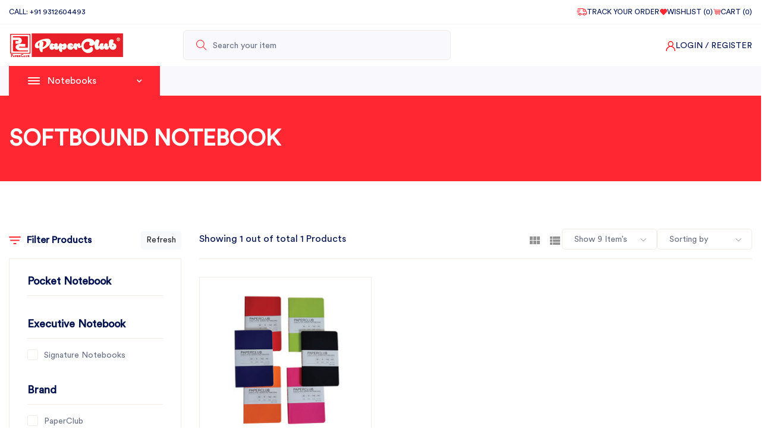

--- FILE ---
content_type: text/html; charset=UTF-8
request_url: https://paperclubstore.com/category/softbound%20notebook?item=tag
body_size: 115720
content:
 <!doctype html>
<html  class="no-js"  lang="zxx">
    
<head>
    <meta charset="utf-8">
    <meta http-equiv="x-ua-compatible" content="ie=edge">
    <title>             softbound notebook
     | Paperclub Notebooks </title>
    <meta name="_token" content="TKHsfjdGdUNmMBfbGrUFjZxxtnPbEgZsK1oyNV3h" />
               
    <meta name="viewport" content="width=device-width, initial-scale=1">
    <meta name="_token" content="TKHsfjdGdUNmMBfbGrUFjZxxtnPbEgZsK1oyNV3h" />
    <link rel="shortcut icon" type="image/x-icon" href="https://paperclubstore.com/public/uploads/settings/65ce26c557b60.png">
    <link rel="icon" href="https://paperclubstore.com/public/uploads/settings/65ce26c557b60.png" type="image/png">
        <style>
        :root {
            --background_color : #fff;
            --base_color : #FF2732;
            --text_color : #00124e;
            --feature_color : #fff;
            --footer_background_color : #000;
            --footer_text_color : #fff;
            --navbar_color : #fff;
            --menu_color : #f9f9fd;
            --border_color : #f1ece8;
            --success_color : #4BCF90;
            --warning_color : #E09079;
            --danger_color : #FF6D68;
            --base_color_10 :#FF27321a;
            --base_color_20 :#FF273233;
            --base_color_30 :#FF27324d;
            --base_color_60 :#FF273299;
        }
        .top_menu_icon{
            color: var(--base_color) !important;
        }
        .toast-success {
            background-color: #4BCF90!important;
        }
        .toast-error{
            background-color: #FF6D68!important;
        }
        .toast-warning{
            background-color: #E09079!important;
        }
        .newsletter_form_wrapper .newsletter_form_inner .newsletter_form_thumb {
            height: 100%;
            background-image: url(https://paperclubstore.com/public/uploads/images/29-09-2021/61546fc5115d9.png);
            background-size: cover;
            background-position: center center;
            background-repeat: no-repeat;
        }
        .promotion_bar_wrapper{
            background-image: url(https://paperclubstore.com/public/uploads/images/26-07-2022/62df81eb94e7f.jpeg)!important;
        }
        @media (max-width: 768px) {
            .newsletter_form_wrapper .newsletter_form_inner .newsletter_form_thumb {
                height: 100%!important;
            }
        }
        @media (max-width: 575.98px) {
            .fb_dialog_content iframe{
                bottom:60px!important;
            }
            .newsletter_form_wrapper .newsletter_form_inner {
                width: 400px!important;
            }
            .newsletter_form_wrapper .newsletter_form_inner .newsletter_form_thumb {
                height: 600px!important;
                opacity: .3;
            }
            .newsletter_form_wrapper .newsletter_form_inner .newsletter_form {
                padding: 50px 30px;
                position: absolute;
                top: 150px;
            }
        }
        @media (max-width: 395px) {
            .newsletter_form_wrapper .newsletter_form_inner {
                width: 385px!important;
            }
            .newsletter_form_wrapper .newsletter_form_inner .newsletter_form {
                top: 125px;
            }
            .message_div, .message_div_modal {
                min-height: 10px;
            }
        }
        @media (max-width: 375px) {
            .newsletter_form_wrapper .newsletter_form_inner {
                width: 345px!important;
            }
            .newsletter_form_wrapper .newsletter_form_inner {
                height: 550px!important;
            }
            .newsletter_form_wrapper .newsletter_form_inner .newsletter_form_thumb {
                height: 550px!important;
            }
        }
        @media  only screen and (max-width: 896px) and (max-height: 414px) {
            .newsletter_form_wrapper .newsletter_form_inner {
                height: 410px;
            }
        }
        @media  only screen and (max-width: 720px) and (max-height: 540px) {
            .newsletter_form_thumb{
                display: none!important;
            }
            .newsletter_form_wrapper .newsletter_form_inner {
                height: 335px;
                width: 600px;
            }
        }
        @media  only screen and (max-width: 653px) and (max-height: 280px) {
            .newsletter_form_wrapper .newsletter_form_inner {
                height: 335px;
                width: 600px;
            }
            .newsletter_form_wrapper .newsletter_form_inner .newsletter_form h3 {
                font-size: 20px;
            }
            .newsletter_form_wrapper .newsletter_form_inner .newsletter_form p {
                margin: 5px 0 5px;
            }
            .newsletter_form_wrapper .newsletter_form_inner .close_modal {
                top: 30px;
            }
        }
        @media  only screen and (max-width: 280px) and (max-height: 653px) {
            .newsletter_form_thumb{
                display: none!important;
            }
            .newsletter_form_wrapper .newsletter_form_inner {
                height: 400px!important;
                width: 260px!important;
            }
            #top_bar{
                display: none;
            }
            .newsletter_form_wrapper .newsletter_form_inner .newsletter_form {
                padding: 35px 10px;
                margin-top: 0px;
                top: 40px;
            }
        }
        .popular_search_lists .popular_search_list {
            overflow: hidden;
            word-wrap: break-word;
        }
    </style>
    <!-- CSS here -->
        <link rel="stylesheet"  href="https://paperclubstore.com/public/frontend/amazy/compile_css/app.css" />
                
        
    <link rel="stylesheet" href="https://paperclubstore.com/public/css/custom.css">
    <script>
        const _config = {"currency_symbol":"\u20b9","currency_symbol_position":"left_with_space","decimal_limit":2};
        const _user_currency = [];
    </script>
    
    <!-- Google tag (gtag.js) -->
<script async src="https://www.googletagmanager.com/gtag/js?id=AW-17689877668"></script>
<script>
  window.dataLayer = window.dataLayer || [];
  function gtag(){dataLayer.push(arguments);}
  gtag('js', new Date());

  gtag('config', 'AW-17689877668');
</script>
    
    
</head>

<body>
    
    <div class="preloader_setup" id="pre-loader">
            </div>
    <!-- preloader:end  -->
    <!-- promotion_bar_wrapper::start  -->
    <!-- position-fixed>> add this class to use this  -->
            <!-- promotion_bar_wrapper::end  -->

    <!-- HEADER::START -->
    <input type="hidden" id="url" value="https://paperclubstore.com">
        <input type="hidden" id="just_url" value="/category/softbound%20notebook">
    <!-- HEADER::START -->
    <header class="amazcartui_header">
        <div id="sticky-header" class="header_area">
            <div class="header_topbar_area " id="top_bar">
    <div class="container">
        <div class="row">
            <div class="col-12">
                <div class="header__wrapper">
                    <!-- header__left__start  -->
                    <div class="header__left d-flex align-items-center dynamic_svg">
                                                                                                                    <a href="https://web.whatsapp.com/" class="single_top_lists d-flex align-items-center">
                                    <span class="top_menu_icon"><i class="📞"></i></span>
                                    <span>Call: +91 9312604493</span>
                                </a>
                                                                                            
                                                
                        
                        
                    </div>
                    <!-- header__left__end  -->
                    <!-- header__right_start  -->
                    <div class="header_top_area_right border-top-0 border-bottom-0 dynamic_svg">
                                                                                                                        <a href="https://paperclubstore.com/track-order" class="single_top_lists d-flex align-items-center d-none d-md-inline-flex">
                                        
                                        <svg xmlns="http://www.w3.org/2000/svg" width="17.308" height="11.999" viewBox="0 0 17.308 11.999">
                                            <g id="Track" transform="translate(0 -78.521)">
                                              <g id="Group_1585" data-name="Group 1585" transform="translate(10.89 86.157)">
                                                <g id="Group_1584" data-name="Group 1584">
                                                  <path id="Path_1903" data-name="Path 1903" d="M324.333,304.4a2.182,2.182,0,1,0,2.182,2.182A2.184,2.184,0,0,0,324.333,304.4Zm0,3.273a1.091,1.091,0,1,1,1.091-1.091A1.092,1.092,0,0,1,324.333,307.676Z" transform="translate(-322.151 -304.403)" fill="#fc5e49"/>
                                                </g>
                                              </g>
                                              <g id="Group_1587" data-name="Group 1587" transform="translate(3.436 86.157)">
                                                <g id="Group_1586" data-name="Group 1586">
                                                  <path id="Path_1904" data-name="Path 1904" d="M103.829,304.4a2.182,2.182,0,1,0,2.182,2.182A2.184,2.184,0,0,0,103.829,304.4Zm0,3.273a1.091,1.091,0,1,1,1.091-1.091A1.092,1.092,0,0,1,103.829,307.676Z" transform="translate(-101.647 -304.403)" fill="#fc5e49"/>
                                                </g>
                                              </g>
                                              <g id="Group_1589" data-name="Group 1589" transform="translate(11.181 79.612)">
                                                <g id="Group_1588" data-name="Group 1588">
                                                  <path id="Path_1905" data-name="Path 1905" d="M334.116,111.09a.546.546,0,0,0-.487-.3h-2.873v1.091h2.536l1.485,2.954.975-.49Z" transform="translate(-330.756 -110.79)" fill="#fc5e49"/>
                                                </g>
                                              </g>
                                              <g id="Group_1591" data-name="Group 1591" transform="translate(7.309 87.811)">
                                                <g id="Group_1590" data-name="Group 1590">
                                                  <rect id="Rectangle_1137" data-name="Rectangle 1137" width="4.127" height="1.091" fill="#fc5e49"/>
                                                </g>
                                              </g>
                                              <g id="Group_1593" data-name="Group 1593" transform="translate(1.545 87.811)">
                                                <g id="Group_1592" data-name="Group 1592">
                                                  <path id="Path_1906" data-name="Path 1906" d="M48.151,353.345H46.26a.545.545,0,1,0,0,1.091h1.891a.545.545,0,1,0,0-1.091Z" transform="translate(-45.715 -353.345)" fill="#fc5e49"/>
                                                </g>
                                              </g>
                                              <g id="Group_1595" data-name="Group 1595" transform="translate(1.545 78.521)">
                                                <g id="Group_1594" data-name="Group 1594">
                                                  <path id="Path_1907" data-name="Path 1907" d="M61.363,84.477,60.29,83.1a.545.545,0,0,0-.431-.211H55.9V79.066a.545.545,0,0,0-.545-.545H46.26a.545.545,0,1,0,0,1.091h8.545V83.43a.545.545,0,0,0,.545.545h4.242L60.387,85v2.813H58.878a.545.545,0,0,0,0,1.091h2.054a.545.545,0,0,0,.545-.545V84.812A.546.546,0,0,0,61.363,84.477Z" transform="translate(-45.715 -78.521)" fill="#fc5e49"/>
                                                </g>
                                              </g>
                                              <g id="Group_1597" data-name="Group 1597" transform="translate(0.891 85.048)">
                                                <g id="Group_1596" data-name="Group 1596">
                                                  <path id="Path_1908" data-name="Path 1908" d="M29.407,271.6H26.9a.545.545,0,1,0,0,1.091h2.509a.545.545,0,0,0,0-1.091Z" transform="translate(-26.353 -271.597)" fill="#fc5e49"/>
                                                </g>
                                              </g>
                                              <g id="Group_1599" data-name="Group 1599" transform="translate(0 82.903)">
                                                <g id="Group_1598" data-name="Group 1598">
                                                  <path id="Path_1909" data-name="Path 1909" d="M5.2,208.134H.545a.545.545,0,0,0,0,1.091H5.2a.545.545,0,0,0,0-1.091Z" transform="translate(0 -208.134)" fill="#fc5e49"/>
                                                </g>
                                              </g>
                                              <g id="Group_1601" data-name="Group 1601" transform="translate(0.891 80.757)">
                                                <g id="Group_1600" data-name="Group 1600">
                                                  <path id="Path_1910" data-name="Path 1910" d="M31.553,144.672H26.9a.545.545,0,1,0,0,1.091h4.654a.545.545,0,0,0,0-1.091Z" transform="translate(-26.353 -144.672)" fill="#fc5e49"/>
                                                </g>
                                              </g>
                                            </g>
                                          </svg>

                                        <span>Track Your Order</span>
                                    </a>
                                                                                                    <span class="vertical_line style2 d-none d-md-block"></span>
                                                                                                                                                                        <a href="https://paperclubstore.com/my-wishlist" class="single_top_lists d-flex align-items-center d-none d-md-inline-flex">
                                            
                                            <svg xmlns="http://www.w3.org/2000/svg" width="12" height="12" xmlns:v="https://vecta.io/nano"><path d="M1.074 1.863a3.36 3.36 0 0 1 4.746 0l.18.18c.906 3.004.82 6.184 0 9.492L1.074 6.609a3.36 3.36 0 0 1 0-4.746zm0 0" fill="rgb(83.921569%,28.627451%,24.313725%)"/><path d="M10.926 1.863a3.36 3.36 0 0 0-4.746 0l-.18.18v9.492l4.926-4.926a3.36 3.36 0 0 0 0-4.746zm0 0" fill="rgb(84.313725%,35.294118%,29.019608%)"/></svg>
                                            <span>Wishlist (<span class="wishlist_count">0</span>)</span>
                                        </a>
                                                                                                                                        <span class="vertical_line style2 d-none d-md-block"></span>
                                                                                                                                <a href="https://paperclubstore.com/cart" class="single_top_lists d-flex align-items-center d-none d-md-inline-flex">
                                        
                                        <svg xmlns="http://www.w3.org/2000/svg" width="12" height="12" xmlns:v="https://vecta.io/nano"><g fill="rgb(81.960784%,25.882353%,25.882353%)"><path d="M2.266 3.336c-.18 0-.344-.125-.383-.309l-.074-.332a.95.95 0 0 0-.926-.746H.484c-.215 0-.391-.176-.391-.395S.27 1.16.484 1.16h.398c.809 0 1.523.574 1.695 1.367l.074.332c.047.211-.086.422-.301.469a.57.57 0 0 1-.086.008zm6.297 6.43v-.051a1.3 1.3 0 0 1 .223-.734H5.707a1.3 1.3 0 0 1 .223.734c0 .016 0 .035-.004.051zm-5.258-.051a1.3 1.3 0 0 1 .227-.738.36.36 0 0 1-.328-.359c0-.199.16-.363.359-.363.219 0 .395-.176.395-.395a.39.39 0 0 0-.395-.391 1.15 1.15 0 0 0-1.148 1.148c0 .547.383 1.004.891 1.121v-.023zm0 0"/><path d="M10.16 8.254H3.348a.4.4 0 0 1-.387-.309L1.883 3.027c-.023-.117.004-.238.078-.332s.188-.148.309-.148h9.246c.109 0 .219.051.293.133s.109.195.098.305l-.453 4.109a1.3 1.3 0 0 1-1.293 1.16zm-6.496-.785h6.496c.262 0 .484-.199.512-.461l.402-3.672H2.758zm0 0"/><path d="M7.16 8.254c-.219 0-.395-.176-.395-.395V2.941c0-.215.176-.395.395-.395s.395.18.395.395v4.918c0 .219-.176.395-.395.395zm1.891 0h-.035c-.215-.02-.375-.207-.359-.426l.406-4.918a.39.39 0 0 1 .426-.359c.219.02.375.207.359.426l-.406 4.918a.39.39 0 0 1-.391.359zm-3.781 0c-.195 0-.367-.148-.391-.352L4.34 2.984c-.023-.215.133-.41.348-.434a.4.4 0 0 1 .438.348l.539 4.918c.023.219-.133.414-.348.438H5.27zm0 0"/><path d="M11.246 5.797H2.809c-.219 0-.395-.176-.395-.395s.176-.395.395-.395h8.438c.215 0 .391.176.391.395s-.176.395-.391.395zm0 0"/></g><path d="M5.535 9.711a.92.92 0 0 1-.918.922.92.92 0 0 1 0-1.84.92.92 0 0 1 .918.918zm5.258 0c0 .508-.414.922-.922.922a.92.92 0 0 1 0-1.84c.508 0 .922.414.922.918zm0 0" fill="rgb(62.745098%,20%,20%)"/></svg>
                                        <span>Cart (<span class="cart_count_bottom">0</span>)</span>
                                    </a>
                                                                                                                    
                    </div>
                    <!-- header__right_end  -->
                </div>
            </div>
        </div>
    </div>
</div>
            <style>
    @media (max-width: 991px){
        .mobile_menu {
            top: 54px;
        }
    }
    @media (max-width: 767.98px){
        header.amazcartui_header .header_area .header_top_area .header__wrapper .header__left {
              justify-content: flex-start;
              margin-left: 0;
        }
        .mobile_menu {
            top: 46px;
        }
    }
</style>

<div class="header_top_area">
    <div class="container">
        <div class="row">
            <div class="col-12">
                <div class="header__wrapper">
                    <!-- header__left__start  -->
                    <div class="header__left d-flex align-items-center">
                        <div class="logo_img">
                            <a href="https://paperclubstore.com">
                                <img src="https://paperclubstore.com/public/uploads/settings/65ce26c5761c6.png" alt="PaperClub Notebook" title="PaperClub Notebook">
                            </a>
                        </div>
                    </div>
                    <!-- header__left__end  -->
                    <div class="header_middle d-flex">
                        <form method="GET" id="search_form">
                            <div class="input-group header_search_field ">
                                <div class="input-group-prepend">
                                    <button class="btn input-group-append" id="search_button"> <i class="ti-search"></i> </button>
                                </div>
                                <input type="text" class="form-control category_box_input lh-base" id="inlineFormInputGroup" placeholder="Search your item">
                                
                                <div class="live-search">
                                    <ul class="p-0" id="search_items">
                                        <li class="search_item" id="search_empty_list">
                                            
                                        </li>
                                        <li class="search_item" id="search_history">
                                            
                                        </li>
                                        <li class="search_item" id="tag_search">
                                            
                                        </li>
                                        <li class="search_item" id="category_search">
                                            
                                        </li>
                                        <li class="search_item" id="product_search">
                                            
                                        </li>
                                        <li class="search_item" id="seller_search">
                                            
                                        </li>
                                    </ul>
                                </div>
                            </div>
                        </form>

                    </div>
                    <!-- header__right_start  -->
                    <div class="header_top_area_right">
                        <div class="wish_cart">
                            <div class="single_wishcart_lists" >
                                <div class="icon d-inline-block lh-1 dynamic_svg">
                                    
                                    <svg xmlns="http://www.w3.org/2000/svg" width="16.5" height="16.5" viewBox="0 0 16.5 16.5">
                                        <g id="user" transform="translate(0.25 0.25)">
                                          <g id="Group_1602" data-name="Group 1602" transform="translate(0)">
                                            <path id="Path_1911" data-name="Path 1911" d="M13.657,10.343a7.969,7.969,0,0,0-3.04-1.907,4.625,4.625,0,1,0-5.234,0A8.013,8.013,0,0,0,0,16H1.25a6.75,6.75,0,0,1,13.5,0H16A7.948,7.948,0,0,0,13.657,10.343ZM8,8a3.375,3.375,0,1,1,3.375-3.375A3.379,3.379,0,0,1,8,8Z" transform="translate(0)" fill="#fd4949" stroke-width="0.5"/>
                                            <path id="Path_1912" data-name="Path 1912" d="M13.657,10.343a7.969,7.969,0,0,0-3.04-1.907,4.625,4.625,0,1,0-5.234,0A8.013,8.013,0,0,0,0,16H1.25a6.75,6.75,0,0,1,13.5,0H16A7.948,7.948,0,0,0,13.657,10.343ZM8,8a3.375,3.375,0,1,1,3.375-3.375A3.379,3.379,0,0,1,8,8Z" transform="translate(0)" fill="#fd4949" stroke-width="0.5"/>
                                          </g>
                                        </g>
                                      </svg>                                      
                                </div>
                                                                    <span class="d-inline-block lh-1 ">
                                        <a href="https://paperclubstore.com/login">Login</a>
                                        <a href="https://paperclubstore.com/register">/ Register</a>
                                    </span>
                                                            </div>
                        </div>
                         <div class="single_top_lists position-relative me-3 d-flex align-items-center shoping_language d-lg-none d-inline-flex">
                            <div class="">
                                <div class="language_toggle_btn gj-cursor-pointer d-flex align-items-center gap_10 ">
                                    <span>EN</span>
                                    <span class="vertical_line style2 d-none d-md-block"></span>
                                    <span>INR</span>
                                    <i class="ti-angle-down"></i>
                                </div>
                                <div class="language_toggle_box position-absolute top-100 end-0 bg-white">
                                    <form action="https://paperclubstore.com/locale" method="POST">
                                        <input type="hidden" name="_token" value="TKHsfjdGdUNmMBfbGrUFjZxxtnPbEgZsK1oyNV3h">                                        <div class="lag_select">
                                            <span class="font_12 f_w_500 text-uppercase mb_10 d-block">Language</span>
                                            <select class="amaz_select6 wide mb_20" name="lang">
                                                                                                <option selected value="en">
                                                    English</option>
                                                                                            </select>
                                        </div>
                                        <div class="lag_select">
                                            <span class="font_12 f_w_500 text-uppercase mb_10 d-block">Currency</span>
                                            <select class="amaz_select6 wide" name="currency">
                                                                                                <option selected
                                                    value="2">
                                                    (₹) INR</option>
                                                                                                <option selected
                                                    value="47">
                                                    (₹) Rupees</option>
                                                                                            </select>
                                        </div>
                                        <button type="submit" class="amaz_primary_btn style3 save_btn">Save Change</button>
                                    </form>
                                </div>
                            </div>
                        </div>
                        <div class="wish_cart_mobile">
                            <div class="home6_search_toggle ">
                                <i class="ti-search"></i>
                            </div>
                        </div>
                        <div class="mobile_menu d-block d-lg-none"></div>
                    </div>
                    <!-- header__right_end  -->
                </div>
            </div>
        </div>
    </div>
</div>            <!-- main_header_area  -->
            <div class="main_header_area">
    <div class="container">
        <div class="row">
            <div class="col-12">
                <div class="shop_header_wrapper d-flex align-items-center">
                    <div class="menu_logo">
                        <a href="https://paperclubstore.com">
                            <img src="https://paperclubstore.com/public/uploads/settings/65ce26c5761c6.png" alt="PaperClub Notebook" title="PaperClub Notebook">
                        </a>
                    </div>
                                                                        <div class="dropdown show category_menu">
                                <a class="Categories_togler">
                                    Notebooks
                                    <i class="fas fa-chevron-down"></i>
                                </a>
                                <ul class="dropdown_menu catdropdown_menu">
                                                                                                                        <li><a class="dropdown-item has_arrow d-flex align-items-center">
                                                <i class="fas fa-book"></i> All Categories</a>
                                                <!-- 2nd level  -->
                                                <!-- mega_width_menu  -->
                                                <ul class="mega_width_menu">
                                                                                                                                                                    <!-- single_menu  -->
                                                                                                                    <li class="pt-0
                                                                                                                                flex_25
                                                                                                                            ">
                                                                <a class="mega_metu_title">Professional Notebook</a>
                                                                <ul>
                                                                                                                                                                                                                        <li><a target="_blank" href="https://paperclubstore.com/category/wiro-notebook?item=category">Wiro Notebook</a></li>

                                                                                                                                                                                                                                                                                                <li><a target="_blank" href="https://paperclubstore.com/category/pocket-notebook-?item=category">Pockets Notebook</a></li>

                                                                                                                                                                                                                                                                                                <li><a target="_blank" href="https://paperclubstore.com/category/year-book-diary?item=category">Year Book Diary</a></li>

                                                                                                                                                                                                            </ul>
                                                            </li>
                                                                                                                    <li class="pt-0
                                                                                                                                flex_33
                                                                                                                            ">
                                                                <a class="mega_metu_title">Executive Notebooks</a>
                                                                <ul>
                                                                                                                                                                                                                        <li><a target="_blank" href="https://paperclubstore.com/category/executive-notebook?item=category">HardBound Notebooks</a></li>

                                                                                                                                                                                                                                                                                            <li><a target="" href="https://paperclubstore.com/product/paperclub-executive-notebook-|-192-pages-|-ruled-|-assorted-13-colors-are-available">SoftBound Notebooks</a></li>
                                                                                                                                                                                                                                                                                             <li><a target="" href="https://paperclubstore.com/product/paperclub-executive-notebook-|-53408-|-192-pages-|-ruled-|-size-:-a7---pocket-notebook-|-memo-notebook">Memo Notebook</a></li>
                                                                                                                                                                                                             </ul>
                                                            </li>
                                                                                                                    <li class="pt-0
                                                                                                                                flex_25
                                                                                                                            ">
                                                                <a class="mega_metu_title">Gift Notebook</a>
                                                                <ul>
                                                                                                                                                                                                                        <li><a target="" href="https://paperclubstore.com/category/gift-note?item=category">Corporate Gift</a></li>

                                                                                                                                                                                                                                                                                                <li><a target="_blank" href="https://paperclubstore.com/category/signature-notebooks?item=category">PU Leatherite Notebook</a></li>

                                                                                                                                                                                                                                                                                            <li><a target="_blank" href="                                                                            https://paperclubstore.com/category/designer-notebook?item=category
                                                                            ">Designer Notebook</a></li>

                                                                                                                                                                                                                                                                                                <li><a target="_blank" href="https://paperclubstore.com/category/classic-?item=category">Classic Notebooks</a></li>

                                                                                                                                                                                                            </ul>
                                                            </li>
                                                                                                                    <li class="pt-0
                                                                                                                                flex_25
                                                                                                                            ">
                                                                <a class="mega_metu_title">Student Registers</a>
                                                                <ul>
                                                                                                                                                                                                                        <li><a target="_blank" href="https://paperclubstore.com/category/student-register?item=category">Student Register</a></li>

                                                                                                                                                                                                                                                                                                <li><a target="_blank" href="https://paperclubstore.com/category/student-notebooks?item=category">Student Notebooks</a></li>

                                                                                                                                                                                                            </ul>
                                                            </li>
                                                                                                                    <li class="pt-0
                                                                                                                                flex_25
                                                                                                                            ">
                                                                <a class="mega_metu_title">Kraft Notebook -Eco Frien...</a>
                                                                <ul>
                                                                                                                                                                                                                        <li><a target="" href="https://paperclubstore.com/category/stitched-spine?item=category">Stitched Spine</a></li>

                                                                                                                                                                                                                                                                                                <li><a target="" href="https://paperclubstore.com/category/stitched-spine-with-elastic?item=category">Stitched Spine with Elast...</a></li>

                                                                                                                                                                                                                                                                                                <li><a target="" href="https://paperclubstore.com/category/bronze-wiro-notebooks?item=category">Bronze Wiro Notebooks</a></li>

                                                                                                                                                                                                            </ul>
                                                            </li>
                                                                                                                    <li class="pt-0
                                                                                                                                flex_25
                                                                                                                            ">
                                                                <a class="mega_metu_title">Office Notebooks</a>
                                                                <ul>
                                                                                                                                                                                                                        <li><a target="" href="https://paperclubstore.com/category/office-notebook-?item=category">Spiral Notebook</a></li>

                                                                                                                                                                                                                                                                                            <li><a target="" href="https://paperclubstore.com/category/paperclub?item=brand">Conference Pad</a></li>

                                                                                                                                                                                                                                                                                            <li><a target="" href="https://paperclubstore.com/category/paperclub?item=brand">Wiro</a></li>

                                                                                                                                                                                                            </ul>
                                                            </li>
                                                                                                                                                                <!-- single_menu  -->
                                                    <li class="img_menu pt-0 position-relative d-none">
                                                        <div class="sub_menu_bg_img position-absolute end-0 bottom-0 p-3">
                                                            <img class="img-fluid lazyload" data-src="https://paperclubstore.com/public/frontend/amazy/img/65ce26c77b587.png" src="https://paperclubstore.com/public/frontend/amazy/img/65ce26c77b587.png" alt="X" title="X">
                                                        </div>
                                                        <ul>
                                                            <li>
                                                                <h6>X</h6>
                                                            </li>
                                                            <li>
                                                            <h4>X</h4>
                                                            </li>
                                                            <li>
                                                                <a class="shop_now" href="X">Shop now »</a>
                                                            </li>
                                                        </ul>
                                                    </li>
                                                </ul>
                                                <!--/ mega_width_menu -->
                                            </li>
                                                                                                                                                                <li><a class="dropdown-item has_arrow d-flex align-items-center">
                                                <i class=""></i> PaperClub Notebooks</a>
                                                <!-- 2nd level  -->
                                                <!-- mega_width_menu  -->
                                                <ul class="mega_width_menu">
                                                                                                                                                                    <!-- single_menu  -->
                                                                                                                    <li class="pt-0
                                                                                                                                flex_25
                                                                                                                            ">
                                                                <a class="mega_metu_title">Kids</a>
                                                                <ul>
                                                                                                                                                                                                                        <li><a target="" href="https://paperclubstore.com/category/kids-drawing-?item=category">Kids Drawing</a></li>

                                                                                                                                                                                                                                                                                                <li><a target="" href="https://paperclubstore.com/category/student-notebooks?item=category">Student Notebooks</a></li>

                                                                                                                                                                                                                                                                                                <li><a target="" href="https://paperclubstore.com/category/designer-registers?item=category">Designer Registers</a></li>

                                                                                                                                                                                                            </ul>
                                                            </li>
                                                                                                                    <li class="pt-0
                                                                                                                                flex_25
                                                                                                                            ">
                                                                <a class="mega_metu_title">Project Papers</a>
                                                                <ul>
                                                                                                                                                                                                                        <li><a target="_blank" href="https://paperclubstore.com/category/paper-range?item=category">Color Papers</a></li>

                                                                                                                                                                                                                                                                                                <li><a target="" href="https://paperclubstore.com/category/catridge-papers?item=category">Catridge Papers</a></li>

                                                                                                                                                                                                                                                                                                <li><a target="" href="https://paperclubstore.com/category/digital-sheets?item=category">Digital Sheets</a></li>

                                                                                                                                                                                                                                                                                                <li><a target="" href="https://paperclubstore.com/category/ivory-sheets?item=category">Ivory Sheets</a></li>

                                                                                                                                                                                                                                                                                                <li><a target="" href="https://paperclubstore.com/category/digital-sheets?item=category">Digital Sheets</a></li>

                                                                                                                                                                                                                                                                                                <li><a target="" href="https://paperclubstore.com/category/presentation-sheets?item=category">Presentation Sheets</a></li>

                                                                                                                                                                                                            </ul>
                                                            </li>
                                                                                                                    <li class="pt-0
                                                                                                                                flex_33
                                                                                                                            ">
                                                                <a class="mega_metu_title">Artist Sketchbook</a>
                                                                <ul>
                                                                                                                                                                                                                        <li><a target="_blank" href="https://paperclubstore.com/category/artist-sketchbok?item=category">Artist Sketchbook</a></li>

                                                                                                                                                                                                            </ul>
                                                            </li>
                                                                                                                    <li class="pt-0
                                                                                                                                flex_25
                                                                                                                            ">
                                                                <a class="mega_metu_title">New Launched</a>
                                                                <ul>
                                                                                                                                    </ul>
                                                            </li>
                                                                                                                                                                <!-- single_menu  -->
                                                    <li class="img_menu pt-0 position-relative d-none">
                                                        <div class="sub_menu_bg_img position-absolute end-0 bottom-0 p-3">
                                                            <img class="img-fluid lazyload" data-src="https://paperclubstore.com/public/frontend/amazy/img/65ce26c77b587.png" src="https://paperclubstore.com/public/frontend/amazy/img/65ce26c77b587.png" alt="" title="">
                                                        </div>
                                                        <ul>
                                                            <li>
                                                                <h6></h6>
                                                            </li>
                                                            <li>
                                                            <h4></h4>
                                                            </li>
                                                            <li>
                                                                <a class="shop_now" href="">Shop now »</a>
                                                            </li>
                                                        </ul>
                                                    </li>
                                                </ul>
                                                <!--/ mega_width_menu -->
                                            </li>
                                                                            
                                </ul>
                            </div>
                                                                                                                <!-- main_menu_start  -->
                    <div class="main_menu  d-none d-lg-block">
                        <nav>
                            
                            <ul id="mobile-menu">
                                                                    
                                                                    
                            </ul>
                        </nav>
                    </div>
                    <div class="main_header_media d-none d-xl-flex dynamic_svg">
                                                                    </div>
                </div>
            </div>
        </div>
    </div>
</div>
            <div class="container">
                <div class="row">
                    <div class="col-12">
                        
                    </div>
                </div>
            </div>
            <div class="menu_search_popup">
                <form class="menu_search_popup_field" method="GET" id="search_form2">
                    <input type="text" class="category_box_input2" placeholder="Search your item" id="inlineFormInputGroup">
                    <button type="submit" id="search_button">
                        <i class="ti-search"></i>
                    </button>
                </form>
                <span class="search_close home6_search_hide">
                    <i class="fas fa-times"></i>
                </span>
                <div class="live-search">
                    <ul class="p-0" id="search_items2">
                        <li class="search_item" id="search_empty_list2">

                        </li>
                        <li class="search_item" id="search_history2">

                        </li>
                        <li class="search_item" id="tag_search2">

                        </li>
                        <li class="search_item" id="category_search2">

                        </li>
                        <li class="search_item" id="product_search2">

                        </li>
                        <li class="search_item" id="seller_search2">

                        </li>
                    </ul>
                </div>
            </div>
        </div>

                    <ul class="short_curt_icons">
                <li>
                    <a href="https://paperclubstore.com">
                        <div class="cart_singleIcon">
                            <i class="ti-home"></i>
                        </div>
                        <span>Home</span>
                    </a>
                </li>
                <li>
                    <a href="https://paperclubstore.com/category">
                        <div class="cart_singleIcon">
                            <i class="ti-align-justify"></i>
                        </div>
                        <span>Category</span>
                    </a>
                </li>
                <li>
                    <a class="position-relative" href="https://paperclubstore.com/cart">
                        <div class="cart_singleIcon cart_singleIcon_cart d-flex align-items-center justify-content-center position-relative">
                            <i class="ti-shopping-cart"></i>
                            <svg version="1.1" id="Layer_1" xmlns="http://www.w3.org/2000/svg" xmlns:xlink="http://www.w3.org/1999/xlink" x="0px" y="0px"
                                viewBox="0 0 127.3 144.29" style="enable-background:new 0 0 127.3 144.29;" xml:space="preserve">
                                <g>
                                    <path class="st0" d="M63.65,143.29c-1.36,0-2.7-0.36-3.88-1.04l-54.9-31.7C2.49,109.18,1,106.6,1,103.84V40.45
                                        c0-2.76,1.48-5.33,3.88-6.71l54.9-31.7C60.95,1.36,62.29,1,63.65,1c1.36,0,2.7,0.36,3.88,1.04l54.9,31.7
                                        c2.39,1.38,3.88,3.95,3.88,6.71v63.39c0,2.76-1.49,5.33-3.88,6.71l-54.9,31.7C66.35,142.93,65.01,143.29,63.65,143.29z" fill="#fff"/>
                                    <path class="st1" d="M63.65,2c1.18,0,2.35,0.31,3.38,0.9l54.9,31.7c2.08,1.2,3.38,3.44,3.38,5.85v63.39c0,2.4-1.29,4.64-3.38,5.85
                                        l-54.9,31.7c-1.02,0.59-2.19,0.9-3.38,0.9c-1.18,0-2.35-0.31-3.38-0.9l-54.9-31.7c-2.08-1.2-3.38-3.44-3.38-5.85V40.45
                                        c0-2.4,1.29-4.64,3.38-5.85l54.9-31.7C61.3,2.31,62.47,2,63.65,2 M63.65,0c-1.51,0-3.02,0.39-4.38,1.17l-54.9,31.7
                                        C1.67,34.43,0,37.32,0,40.45v63.39c0,3.13,1.67,6.02,4.38,7.58l54.9,31.7c1.35,0.78,2.86,1.17,4.38,1.17
                                        c1.51,0,3.02-0.39,4.38-1.17l54.9-31.7c2.71-1.56,4.38-4.45,4.38-7.58V40.45c0-3.13-1.67-6.02-4.38-7.58l-54.9-31.7
                                        C66.67,0.39,65.16,0,63.65,0L63.65,0z" fill="currentColor"/>
                                </g>
                            </svg>
                </div>
                <span>Cart (<span class="cart_count_bottom">0</span>)</span>
            </a>
        </li>
        <li>
                            <a class="position-relative" href="https://paperclubstore.com/profile/notifications">
                    <div class="cart_singleIcon">
                        <i class="ti-bell"></i>
                    </div>
                    <span>Notification</span>
                </a>
                    </li>
                    <li>
                <a href="https://paperclubstore.com/login">
                    <div class="cart_singleIcon">
                        <i class="ti-user"></i>
                    </div>
                    <span>Login</span>
                </a>
            </li>
            </ul>
</header>
    <!--/ HEADER::END -->

    <!--/ HEADER::END -->

    <!-- brand_banner::start  -->
<div class="brand_banner d-flex align-items-center">
    <div class="container">
        <div class="row">
            <div class="col-12">
                <h3 class="branding_text">
                                            softbound notebook
                                    </h3>
            </div>
        </div>
    </div>
</div>
<!-- brand_banner::end  -->
<div class="prodcuts_area ">
    <div class="container">
        <div class="row">
            <style>
    .refresh_btn{
        background-color: #f8f9fa;
        border-color: #f8f9fa;
    }
    .refresh_btn:hover{
        background-color: #fff;
        border-color: #fff;
    }
</style>
<div class="col-lg-4 col-xl-3">
    <div id="product_category_chose" class="product_category_chose mb_30 mt-1">
        <div class="course_title mb_15 d-flex align-items-center">
            <svg xmlns="http://www.w3.org/2000/svg" width="19.5" height="13" viewBox="0 0 19.5 13">
                <g id="filter-icon" transform="translate(28)">
                    <rect id="Rectangle_1" data-name="Rectangle 1" width="19.5" height="2" rx="1" transform="translate(-28)" fill="#fd4949"/>
                    <rect id="Rectangle_2" data-name="Rectangle 2" width="15.5" height="2" rx="1" transform="translate(-26 5.5)" fill="#fd4949"/>
                    <rect id="Rectangle_3" data-name="Rectangle 3" width="5" height="2" rx="1" transform="translate(-20.75 11)" fill="#fd4949"/>
                </g>
            </svg>
            <h5 class="font_16 f_w_700 mb-0 ">Filter Products</h5>
            <div class="catgory_sidebar_closeIcon flex-fill justify-content-end d-flex d-lg-none">
                <button id="catgory_sidebar_closeIcon" class="home10_primary_btn2 gj-cursor-pointer mb-0 small_btn">Close</button>
            </div>
            <button type="button" class="btn btn-sm btn-outline-light text-dark refresh_btn" id="refresh_btn">Refresh</button>
        </div>
        <div class="course_category_inner">
                                                                    <div class="single_pro_categry">
                        <h4 class="font_18 f_w_700 getProductByChoice cursor_pointer" data-id="cat" data-value="45">
                            Pocket Notebook
                        </h4>
                        <ul class="Check_sidebar mb_35">
                                                    </ul>
                    </div>
                                        <div class="single_pro_categry">
                        <h4 class="font_18 f_w_700 getProductByChoice cursor_pointer" data-id="cat" data-value="52">
                            Executive Notebook
                        </h4>
                        <ul class="Check_sidebar mb_35">
                                                                                            <li>
                                    <label class="primary_checkbox d-flex">
                                        <input type="checkbox" class="getProductByChoice attr_checkbox" data-id="cat"
                                        data-value="53">
                                        <span class="checkmark mr_10"></span>
                                        <span class="label_name">Signature Notebooks</span>
                                    </label>
                                </li>
                                                                                    </ul>
                    </div>
                                                                            <div class="single_pro_categry">
                    <h4 class="font_18 f_w_700 ">
                        Brand
                    </h4>
                    <ul class="Check_sidebar mb_35">
                                                                                <li>
                                <label class="primary_checkbox d-flex">
                                    <input type="checkbox" class="getProductByChoice attr_checkbox" data-id="brand" data-value="27">
                                    <span class="checkmark mr_10"></span>
                                    <span class="label_name">PaperClub</span>
                                </label>
                            </li>
                                                                        </ul>
                </div>
                                                            <div class="single_pro_categry">
                        <h4 class="font_18 f_w_700">
                            Color
                        </h4>
                        <div class="color_filter">
                                                            <div class="single_coulorFilter">
                                    <label class="round_checkbox d-flex" for="checkbox-0">
                                        <input id="checkbox-0" name="color[]" id="color" type="checkbox" color="color" data-id="1" data-value="1" class="getProductByChoice" value="Black"/>
                                        <span class="checkmark colors_0"></span>
                                    </label>
                                </div>
                                                            <div class="single_coulorFilter">
                                    <label class="round_checkbox d-flex" for="checkbox-1">
                                        <input id="checkbox-1" name="color[]" id="color" type="checkbox" color="color" data-id="1" data-value="2" class="getProductByChoice" value="Red"/>
                                        <span class="checkmark colors_1"></span>
                                    </label>
                                </div>
                                                            <div class="single_coulorFilter">
                                    <label class="round_checkbox d-flex" for="checkbox-2">
                                        <input id="checkbox-2" name="color[]" id="color" type="checkbox" color="color" data-id="1" data-value="3" class="getProductByChoice" value="White"/>
                                        <span class="checkmark colors_2"></span>
                                    </label>
                                </div>
                                                            <div class="single_coulorFilter">
                                    <label class="round_checkbox d-flex" for="checkbox-3">
                                        <input id="checkbox-3" name="color[]" id="color" type="checkbox" color="color" data-id="1" data-value="4" class="getProductByChoice" value="Green"/>
                                        <span class="checkmark colors_3"></span>
                                    </label>
                                </div>
                                                            <div class="single_coulorFilter">
                                    <label class="round_checkbox d-flex" for="checkbox-4">
                                        <input id="checkbox-4" name="color[]" id="color" type="checkbox" color="color" data-id="1" data-value="5" class="getProductByChoice" value="Yellow"/>
                                        <span class="checkmark colors_4"></span>
                                    </label>
                                </div>
                                                            <div class="single_coulorFilter">
                                    <label class="round_checkbox d-flex" for="checkbox-5">
                                        <input id="checkbox-5" name="color[]" id="color" type="checkbox" color="color" data-id="1" data-value="6" class="getProductByChoice" value="Gray"/>
                                        <span class="checkmark colors_5"></span>
                                    </label>
                                </div>
                                                            <div class="single_coulorFilter">
                                    <label class="round_checkbox d-flex" for="checkbox-6">
                                        <input id="checkbox-6" name="color[]" id="color" type="checkbox" color="color" data-id="1" data-value="7" class="getProductByChoice" value="Blue"/>
                                        <span class="checkmark colors_6"></span>
                                    </label>
                                </div>
                                                            <div class="single_coulorFilter">
                                    <label class="round_checkbox d-flex" for="checkbox-7">
                                        <input id="checkbox-7" name="color[]" id="color" type="checkbox" color="color" data-id="1" data-value="9" class="getProductByChoice" value="Pink"/>
                                        <span class="checkmark colors_7"></span>
                                    </label>
                                </div>
                                                            <div class="single_coulorFilter">
                                    <label class="round_checkbox d-flex" for="checkbox-8">
                                        <input id="checkbox-8" name="color[]" id="color" type="checkbox" color="color" data-id="1" data-value="33" class="getProductByChoice" value="Purple"/>
                                        <span class="checkmark colors_8"></span>
                                    </label>
                                </div>
                                                            <div class="single_coulorFilter">
                                    <label class="round_checkbox d-flex" for="checkbox-9">
                                        <input id="checkbox-9" name="color[]" id="color" type="checkbox" color="color" data-id="1" data-value="34" class="getProductByChoice" value="Deep Green"/>
                                        <span class="checkmark colors_9"></span>
                                    </label>
                                </div>
                                                            <div class="single_coulorFilter">
                                    <label class="round_checkbox d-flex" for="checkbox-10">
                                        <input id="checkbox-10" name="color[]" id="color" type="checkbox" color="color" data-id="1" data-value="35" class="getProductByChoice" value="Brown"/>
                                        <span class="checkmark colors_10"></span>
                                    </label>
                                </div>
                                                            <div class="single_coulorFilter">
                                    <label class="round_checkbox d-flex" for="checkbox-11">
                                        <input id="checkbox-11" name="color[]" id="color" type="checkbox" color="color" data-id="1" data-value="55" class="getProductByChoice" value="Dark Blue"/>
                                        <span class="checkmark colors_11"></span>
                                    </label>
                                </div>
                                                            <div class="single_coulorFilter">
                                    <label class="round_checkbox d-flex" for="checkbox-12">
                                        <input id="checkbox-12" name="color[]" id="color" type="checkbox" color="color" data-id="1" data-value="96" class="getProductByChoice" value="ORANGE"/>
                                        <span class="checkmark colors_12"></span>
                                    </label>
                                </div>
                                                    </div>
                    </div>
                                        <div class="single_pro_categry">
                <h4 class="font_18 f_w_700">
                Filter by Rating
                </h4>
                <ul class="rating_lists mb_35">
                    <li>
                        <div class="ratings">
                            <i class="fas fa-star"></i>
                            <i class="fas fa-star"></i>
                            <i class="fas fa-star"></i>
                            <i class="fas fa-star"></i>
                            <i class="fas fa-star"></i>
                            <label class="primary_checkbox d-flex filter-by-rating-one">
                                <input type="checkbox" name="attr_value[]" class="getProductByChoice attr_checkbox" data-id="rating" data-value="5" id="attr_value">
                                <span class="checkmark mr_10"></span>
                            </label>
                        </div>
                    </li>
                    <li>
                        <div class="ratings">
                            <i class="fas fa-star"></i>
                            <i class="fas fa-star"></i>
                            <i class="fas fa-star"></i>
                            <i class="fas fa-star"></i>
                            <i class="fas fa-star unrated"></i>
                            <span>And Up</span>
                            <label class="primary_checkbox d-flex filter-by-ratings">
                                <input type="checkbox" name="attr_value[]" class="getProductByChoice attr_checkbox" data-id="rating" data-value="4" id="attr_value">
                                <span class="checkmark mr_10"></span>
                            </label>
                        </div>
                    </li>
                    <li>
                        <div class="ratings">
                            <i class="fas fa-star"></i>
                            <i class="fas fa-star"></i>
                            <i class="fas fa-star"></i>
                            <i class="fas fa-star unrated"></i>
                            <i class="fas fa-star unrated"></i>
                            <span>And Up</span>
                            <label class="primary_checkbox d-flex filter-by-ratings">
                                <input type="checkbox" name="attr_value[]" class="getProductByChoice attr_checkbox" data-id="rating" data-value="3" id="attr_value">
                                <span class="checkmark mr_10"></span>
                            </label>
                        </div>
                    </li>
                    <li>
                        <div class="ratings">
                            <i class="fas fa-star"></i>
                            <i class="fas fa-star"></i>
                            <i class="fas fa-star unrated"></i>
                            <i class="fas fa-star unrated"></i>
                            <i class="fas fa-star unrated"></i>
                            <span>And Up</span>
                            <label class="primary_checkbox d-flex filter-by-ratings">
                                <input type="checkbox" name="attr_value[]" class="getProductByChoice attr_checkbox" data-id="rating" data-value="2" id="attr_value">
                                <span class="checkmark mr_10"></span>
                            </label>
                        </div>
                    </li>
                    <li>
                        <div class="ratings">
                            <i class="fas fa-star"></i>
                            <i class="fas fa-star unrated"></i>
                            <i class="fas fa-star unrated"></i>
                            <i class="fas fa-star unrated"></i>
                            <i class="fas fa-star unrated"></i>
                            <span>And Up</span>
                            <label class="primary_checkbox d-flex filter-by-ratings">
                                <input type="checkbox" name="attr_value[]" class="getProductByChoice attr_checkbox" data-id="rating" data-value="1" id="attr_value">
                                <span class="checkmark mr_10"></span>
                            </label>
                        </div>
                    </li>
                </ul>
            </div>
            <div class="single_pro_categry">
                <h4 class="font_18 f_w_700">
                Filter by Price
                </h4>
                <div class="filter_wrapper">
                    <input type="hidden" id="min_price" value="0" />
                    <input type="hidden" id="max_price" value="275" />
                    <div id="slider-range"></div>
                    <div class="d-flex align-items-center prise_line">
                        <button class="home10_primary_btn2 mr_20 mb-0 small_btn js-range-slider-0">Filter</button>
                        <span>Price: </span> <input type="text" id="amount" readonly >
                    </div>
                </div>
            </div>
        </div>
    </div>
</div>
            <div id="dataWithPaginate" class="col-lg-8 col-xl-9">

                <div class="row ">
    <div class="col-12">
        <div class="box_header d-flex flex-wrap align-items-center justify-content-between">
            <h5 class="font_16 f_w_500 mr_10 mb-0">Showing  1
                 out of total 1
                Products</h5>
            <div class="box_header_right ">
                <div class="short_select d-flex align-items-center gap_10 flex-wrap">
                    <div class="prduct_showing_style">
                        <ul class="nav align-items-center" id="myTab" role="tablist">
                            <li class="nav-item lh-1">
                                <a class="nav-link view-product active" id="home-tab" data-bs-toggle="tab"
                                    href="#home" role="tab" aria-controls="home" aria-selected="true">
                                    <img src="https://paperclubstore.com/public/frontend/amazy/img/svg/grid_view.svg" alt="Gird View"
                                        title="Gird View">
                                </a>
                            </li>
                            <li class="nav-item lh-1">
                                <a class="nav-link view-product" id="profile-tab" data-bs-toggle="tab" href="#profile"
                                    role="tab" aria-controls="profile" aria-selected="false">
                                    <img src="https://paperclubstore.com/public/frontend/amazy/img/svg/list_view.svg" alt="List View"
                                        title="List View">
                                </a>
                            </li>
                        </ul>
                    </div>
                    <div class="shorting_box d-none d-md-block">
                        <select name="paginate_by" class="amaz_select getFilterUpdateByIndex" id="paginate_by">
                            <option value="9" >
                                Show 9 Item’s</option>
                            <option value="12" >
                                Show 12 Item’s
                            </option>
                            <option value="16" >
                                Show 16 Item’s
                            </option>
                            <option value="25" >
                                Show 25 Item’s
                            </option>
                            <option value="30" >
                                Show 30 Item’s
                            </option>
                        </select>
                    </div>
                    <div class="shorting_box">
                        <select class="amaz_select getFilterUpdateByIndex" name="sort_by" id="product_short_list">
                            <option disabled selected>Sorting by</option>
                            <option value="new" >
                                New</option>
                            <option value="old" >
                                Old</option>
                            <option value="alpha_asc" >
                                Name (A to Z)</option>
                            <option value="alpha_desc" >
                                Name (Z to A)</option>
                            <option value="low_to_high" >
                                Price (Low to High)</option>
                            <option value="high_to_low" >
                                Price (High to Low)</option>
                        </select>
                    </div>
                    <div class="flex-fill text-end">
                        <div class="category_toggler d-inline-block d-lg-none  gj-cursor-pointer">
                            <svg xmlns="http://www.w3.org/2000/svg" width="19.5" height="13" viewBox="0 0 19.5 13">
                                <g id="filter-icon" transform="translate(28)">
                                    <rect id="Rectangle_1" data-name="Rectangle 1" width="19.5" height="2"
                                        rx="1" transform="translate(-28)" fill="#fd4949" />
                                    <rect id="Rectangle_2" data-name="Rectangle 2" width="15.5" height="2"
                                        rx="1" transform="translate(-26 5.5)" fill="#fd4949" />
                                    <rect id="Rectangle_3" data-name="Rectangle 3" width="5" height="2"
                                        rx="1" transform="translate(-20.75 11)" fill="#fd4949" />
                                </g>
                            </svg>
                        </div>
                    </div>
                </div>
            </div>
        </div>
    </div>
</div>
<div class="tab-content mb_30" id="myTabContent">
    <div class="tab-pane fade show active" id="home" role="tabpanel" aria-labelledby="home-tab">
        <!-- content  -->
        <div class="row custom_rowProduct">
                                                                        <input type="hidden" name="base_sku_price" id="base_sku_price"
                            value="
                                                                                175                                             ">
                    <div class="col-xl-4 col-md-6 col-sm-6 col-6 d-flex">
                        <div class="product_widget5 mb_30 style5 w-100">
                            <div class="product_thumb_upper">
                                                                <a href="https://paperclubstore.com/product/paperclub-executive-notebook-|-192-pages-|-ruled-|-assorted-13-colors-are-available"
                                    class="thumb">
                                    <img data-src="https://paperclubstore.com/public/uploads/images/14-02-2024/65cce14a3b939.jpeg" src="https://paperclubstore.com/public/frontend/amazy/img/65ce26c77b587.png"
                                        alt="PaperClub Executive Notebook | 192 PAGES | RULED | Assorted 13 colors are available" title="PaperClub Executive Notebook | 192 PAGES | RULED | Assorted 13 colors are available"
                                        class="lazyload">
                                </a>
                                                                <div class="product_action">
                                    <a href="" class="addToCompareFromThumnail"
                                        data-producttype="2"
                                        data-seller=1
                                        data-product-sku=358
                                        data-product-id=100>
                                        <i class="ti-control-shuffle"
                                            title="Compare"></i>
                                    </a>
                                    <a href=""
                                        class="add_to_wishlist "
                                        id="wishlistbtn_100"
                                        data-product_id="100"
                                        data-seller_id="1">
                                        <i class="far fa-heart" title="Wishlist"></i>
                                    </a>
                                    <a class="quickView" data-product_id="100"
                                        data-type="product">
                                        <i class="ti-eye" title="Quick View"></i>
                                    </a>
                                </div>
                                                                <div class="product_badge">
                                                                                                                                                                                                                                                                                                            </div>
                            </div>
                            <div class="product_star mx-auto">
                                                                <i class="far fa-star"></i>
    <i class="far fa-star"></i>
    <i class="far fa-star"></i>
    <i class="far fa-star"></i>
    <i class="far fa-star"></i>
                                </div>
                            <div class="product__meta text-center">
                                <span class="product_banding ">PaperClub</span>
                                <a href="https://paperclubstore.com/product/paperclub-executive-notebook-|-192-pages-|-ruled-|-assorted-13-colors-are-available">
                                    <h4> PaperClub Executive Notebook | 192 PAGES | RULED |... </h4>
                                </a>
                                                                <div class="product_price d-flex align-items-center justify-content-between flex-wrap">
                                    <a class="amaz_primary_btn addToCartFromThumnail" data-producttype="2" data-seller=1 data-product-sku=358
                                                                                                                                    data-base-price=175
                                                                                                                            data-shipping-method=0
                                        data-product-id=100
                                        data-stock_manage="1"
                                        data-stock="1000"
                                        data-min_qty="1"
                                        data-prod_info="{&quot;name&quot;:&quot;PaperClub Executive Notebook | 192 PAGES | RULED | Assorted 13 colors are available&quot;,&quot;url&quot;:&quot;https:\/\/paperclubstore.com\/product\/paperclub-executive-notebook-|-192-pages-|-ruled-|-assorted-13-colors-are-available&quot;,&quot;price&quot;:&quot;\u20b9 175.00 - \u20b9 275.00&quot;,&quot;thumbnail&quot;:&quot;https:\/\/paperclubstore.com\/public\/uploads\/images\/14-02-2024\/65cce14a3b939.jpeg&quot;}"
                                        >
                                        <svg width="16" height="16" viewBox="0 0 16 16" fill="none" xmlns="http://www.w3.org/2000/svg">
                                            <path d="M0.464844 1.14286C0.464844 0.78782 0.751726 0.5 1.10561 0.5H1.58256C2.39459 0.5 2.88079 1.04771 3.15883 1.55685C3.34414 1.89623 3.47821 2.28987 3.58307 2.64624C3.61147 2.64401 3.64024 2.64286 3.66934 2.64286H14.3464C15.0557 2.64286 15.5679 3.32379 15.3734 4.00811L13.8119 9.50163C13.5241 10.5142 12.6019 11.2124 11.5525 11.2124H6.47073C5.41263 11.2124 4.48508 10.5028 4.20505 9.47909L3.55532 7.10386L2.48004 3.4621L2.47829 3.45572C2.34527 2.96901 2.22042 2.51433 2.03491 2.1746C1.85475 1.84469 1.71115 1.78571 1.58256 1.78571H1.10561C0.751726 1.78571 0.464844 1.49789 0.464844 1.14286ZM4.79882 6.79169L5.44087 9.1388C5.56816 9.60414 5.98978 9.92669 6.47073 9.92669H11.5525C12.0295 9.92669 12.4487 9.60929 12.5795 9.14909L14.0634 3.92857H3.95529L4.78706 6.74583C4.79157 6.76109 4.79548 6.77634 4.79882 6.79169ZM7.72683 13.7857C7.72683 14.7325 6.96184 15.5 6.01812 15.5C5.07443 15.5 4.30942 14.7325 4.30942 13.7857C4.30942 12.8389 5.07443 12.0714 6.01812 12.0714C6.96184 12.0714 7.72683 12.8389 7.72683 13.7857ZM6.4453 13.7857C6.4453 13.5491 6.25405 13.3571 6.01812 13.3571C5.7822 13.3571 5.59095 13.5491 5.59095 13.7857C5.59095 14.0224 5.7822 14.2143 6.01812 14.2143C6.25405 14.2143 6.4453 14.0224 6.4453 13.7857ZM13.7073 13.7857C13.7073 14.7325 12.9423 15.5 11.9986 15.5C11.0549 15.5 10.2899 14.7325 10.2899 13.7857C10.2899 12.8389 11.0549 12.0714 11.9986 12.0714C12.9423 12.0714 13.7073 12.8389 13.7073 13.7857ZM12.4258 13.7857C12.4258 13.5491 12.2345 13.3571 11.9986 13.3571C11.7627 13.3571 11.5714 13.5491 11.5714 13.7857C11.5714 14.0224 11.7627 14.2143 11.9986 14.2143C12.2345 14.2143 12.4258 14.0224 12.4258 13.7857Z" fill="currentColor"/>
                                        </svg>
                                        Add to Cart
                                    </a>
                                    <p>
                                                                                <strong>
                                            ₹ 175.00 - ₹ 275.00
                                        </strong>
                                    </p>
                                </div>
                                                            </div>
                        </div>
                    </div>
                                                        </div>
        <!--/ content  -->
    </div>
    <div class="tab-pane fade " id="profile" role="tabpanel" aria-labelledby="profile-tab">
        <!-- content  -->
        <div class="row">
                                                                        <div class="col-xl-12">
                            <div class="product_widget5 mb_30 list_style_product">
                                <div class="product_thumb_upper m-0">
                                                                        <a href="https://paperclubstore.com/product/paperclub-executive-notebook-|-192-pages-|-ruled-|-assorted-13-colors-are-available"
                                        class="thumb">
                                        <img src="https://paperclubstore.com/public/uploads/images/14-02-2024/65cce14a3b939.jpeg"
                                            alt="PaperClub Executive Notebook | 192 PAGES | RULED | Assorted 13 colors are available"
                                            title="PaperClub Executive Notebook | 192 PAGES | RULED | Assorted 13 colors are available">
                                    </a>
                                                                        <div class="product_action">
                                        <a href="" class="addToCompareFromThumnail"
                                            data-producttype="2"
                                            data-seller=1
                                            data-product-sku=358
                                            data-product-id=100>
                                            <i class="ti-control-shuffle" title="Compare"></i>
                                        </a>
                                        <a href=""
                                            class="add_to_wishlist "
                                            id="wishlistbtn_100" data-product_id="100"
                                            data-seller_id="1">
                                            <i class="far fa-heart" title="Wishlist"></i>
                                        </a>
                                        <a class="quickView" data-product_id="100" data-type="product">
                                            <i class="ti-eye" title="Quick View"></i>
                                        </a>
                                    </div>
                                                                        <div class="product_badge">
                                                                                                                                                                                                                                                                                                                                            </div>
                                </div>
                                <div class="product__meta text-start">
                                    <span class="product_banding ">PaperClub</span>
                                    <div class="product_star mt-0 mb-3">
                                                                                <i class="far fa-star"></i>
    <i class="far fa-star"></i>
    <i class="far fa-star"></i>
    <i class="far fa-star"></i>
    <i class="far fa-star"></i>
                                        </div>
                                    <a href="https://paperclubstore.com/product/paperclub-executive-notebook-|-192-pages-|-ruled-|-assorted-13-colors-are-available">
                                        <h4> PaperClub Executive Notebook | 192 PAGES | RULED |... </h4>
                                    </a>

                                                                        <div class="product_price d-flex align-items-center justify-content-between flex-wrap">
                                        <a class="amaz_primary_btn addToCartFromThumnail" data-producttype="2" data-seller=1 data-product-sku=358
                                                                                                                                                data-base-price=175
                                                                                                                                        data-shipping-method=0
                                            data-product-id=100
                                            data-stock_manage="1"
                                            data-stock="1000"
                                            data-min_qty="1"
                                            data-prod_info="{&quot;name&quot;:&quot;PaperClub Executive Notebook | 192 PAGES | RULED | Assorted 13 colors are available&quot;,&quot;url&quot;:&quot;https:\/\/paperclubstore.com\/product\/paperclub-executive-notebook-|-192-pages-|-ruled-|-assorted-13-colors-are-available&quot;,&quot;price&quot;:&quot;\u20b9 175.00 - \u20b9 275.00&quot;,&quot;thumbnail&quot;:&quot;https:\/\/paperclubstore.com\/public\/uploads\/images\/14-02-2024\/65cce14a3b939.jpeg&quot;}"
                                            >
                                            <svg width="16" height="16" viewBox="0 0 16 16" fill="none" xmlns="http://www.w3.org/2000/svg">
                                                <path d="M0.464844 1.14286C0.464844 0.78782 0.751726 0.5 1.10561 0.5H1.58256C2.39459 0.5 2.88079 1.04771 3.15883 1.55685C3.34414 1.89623 3.47821 2.28987 3.58307 2.64624C3.61147 2.64401 3.64024 2.64286 3.66934 2.64286H14.3464C15.0557 2.64286 15.5679 3.32379 15.3734 4.00811L13.8119 9.50163C13.5241 10.5142 12.6019 11.2124 11.5525 11.2124H6.47073C5.41263 11.2124 4.48508 10.5028 4.20505 9.47909L3.55532 7.10386L2.48004 3.4621L2.47829 3.45572C2.34527 2.96901 2.22042 2.51433 2.03491 2.1746C1.85475 1.84469 1.71115 1.78571 1.58256 1.78571H1.10561C0.751726 1.78571 0.464844 1.49789 0.464844 1.14286ZM4.79882 6.79169L5.44087 9.1388C5.56816 9.60414 5.98978 9.92669 6.47073 9.92669H11.5525C12.0295 9.92669 12.4487 9.60929 12.5795 9.14909L14.0634 3.92857H3.95529L4.78706 6.74583C4.79157 6.76109 4.79548 6.77634 4.79882 6.79169ZM7.72683 13.7857C7.72683 14.7325 6.96184 15.5 6.01812 15.5C5.07443 15.5 4.30942 14.7325 4.30942 13.7857C4.30942 12.8389 5.07443 12.0714 6.01812 12.0714C6.96184 12.0714 7.72683 12.8389 7.72683 13.7857ZM6.4453 13.7857C6.4453 13.5491 6.25405 13.3571 6.01812 13.3571C5.7822 13.3571 5.59095 13.5491 5.59095 13.7857C5.59095 14.0224 5.7822 14.2143 6.01812 14.2143C6.25405 14.2143 6.4453 14.0224 6.4453 13.7857ZM13.7073 13.7857C13.7073 14.7325 12.9423 15.5 11.9986 15.5C11.0549 15.5 10.2899 14.7325 10.2899 13.7857C10.2899 12.8389 11.0549 12.0714 11.9986 12.0714C12.9423 12.0714 13.7073 12.8389 13.7073 13.7857ZM12.4258 13.7857C12.4258 13.5491 12.2345 13.3571 11.9986 13.3571C11.7627 13.3571 11.5714 13.5491 11.5714 13.7857C11.5714 14.0224 11.7627 14.2143 11.9986 14.2143C12.2345 14.2143 12.4258 14.0224 12.4258 13.7857Z" fill="currentColor"/>
                                            </svg>
                                            Add to Cart
                                        </a>
                                        <p class="d-flex flex-wrap gap-2 align-items-center">
                                                                                        <strong>
                                                ₹ 175.00 - ₹ 275.00
                                            </strong>
                                        </p>
                                    </div>
                                                                    </div>
                            </div>
                        </div>
                                                        </div>
    </div>
    <input type="hidden" name="filterCatCol" class="filterCatCol" value="0">
    <!--/ content  -->
    </div>
            </div>
        </div>
    </div>
    <div class="add-product-to-cart-using-modal"></div>
    <input type="hidden" id="login_check" value=" 0 ">
                    <input type="hidden" id="item_request" name="item_request" value="softbound notebook">
        <input type="hidden" id="item_request_type" name="item_request_type" value="tag">
            </div>
    <style>
    /* --- GLOBAL MOBILE FIXES --- */
    html, body {
        overflow-x: hidden; /* Prevents horizontal scrolling/wobbling */
    }

    /* --- GENERAL FOOTER STYLES --- */
    .footer_top { border-bottom: 1px solid #ebebeb; }
    .widgets_container h3 { font-size: 12px; text-transform: uppercase; font-weight: 500; display: inline-block; position: relative; color: white; }
    .footer_menu ul li a { display: block; font-weight: 400; font-size: 12px; line-height: 20px; }
    #feature_categories { margin-bottom: -150px; }

    /* --- MOBILE STICKY MENU BAR (RED STRIP) --- */
    .footer__sticky__menu {
        display: none;
        position: fixed;
        bottom: 0;
        left: 0;
        width: 100%;
        background: #e90d18; /* BRAND RED */
        z-index: 9990;
        box-shadow: 0 -4px 10px rgba(0,0,0,0.15);
        justify-content: space-around;
        align-items: center;
        padding: 6px 0; /* Reduced padding slightly for better fit */
        border-top: 1px solid #c00000;
        box-sizing: border-box; /* PREVENTS OVERFLOW */
    }
    .footer__sticky__menu a {
        display: flex;
        flex-direction: column;
        align-items: center;
        justify-content: center;
        color: #ffffff;
        font-size: 10px;
        text-decoration: none;
        flex: 1;
        transition: 0.2s;
        padding-top: 2px;
        white-space: nowrap; /* Prevents text wrapping */
    }
    .footer__sticky__menu a i { 
        font-size: 20px; 
        margin-bottom: 4px; 
        color: #ffffff; 
        display: block;
        line-height: 1;
    }
    .footer__sticky__menu a:active {
        transform: scale(0.95);
        opacity: 0.8;
    }

    /* --- MOBILE CATEGORY DRAWER --- */
    #mobile_menu_drawer {
        display: none;
        position: fixed;
        bottom: 60px; /* Aligns perfectly above sticky footer */
        left: 0;
        width: 100%;
        max-height: 75vh;
        background: #fff;
        z-index: 9999;
        box-shadow: 0 -10px 40px rgba(0,0,0,0.3);
        border-top-left-radius: 15px;
        border-top-right-radius: 15px;
        overflow: hidden;
        box-sizing: border-box;
    }

    /* DRAWER HEADER */
    .mobile_menu_header {
        padding: 15px 20px;
        background: #e90d18;
        color: white;
        font-weight: 600;
        font-size: 16px;
        display: flex;
        justify-content: space-between;
        align-items: center;
        box-sizing: border-box;
    }
    .close_mobile_menu {
        cursor: pointer;
        background: rgba(255,255,255,0.2);
        color: white;
        width: 30px;
        height: 30px;
        border-radius: 50%;
        display: flex;
        align-items: center;
        justify-content: center;
        font-size: 14px;
    }

    /* DRAWER LIST */
    .mobile_menu_content { 
        overflow-y: auto; 
        max-height: calc(75vh - 60px); 
        width: 100%;
    }
    .mobile_menu_content ul { margin: 0; padding: 0; list-style: none; }
    .mobile_menu_content ul li { border-bottom: 1px solid #f0f0f0; }
    
    .mobile_menu_content ul li a {
        display: flex;
        align-items: center;
        padding: 12px 20px;
        color: #333;
        font-size: 14px;
        text-decoration: none;
        width: 100%;
        box-sizing: border-box;
    }
    
    /* IMAGES IN MENU */
    .cat_icon_wrapper {
        width: 40px; 
        height: 40px;
        min-width: 40px; /* Prevents shrinking */
        margin-right: 15px;
        display: flex;
        align-items: center;
        justify-content: center;
        background: #fff;
        border: 1px solid #eee;
        border-radius: 5px;
        overflow: hidden;
    }
    .cat_menu_icon {
        width: 100%;
        height: 100%;
        object-fit: contain;
        display: block !important;
    }
    .cat_menu_font_icon {
        font-size: 18px;
        color: #777;
    }
    /* Truncate long text */
    .cat_name_span {
        white-space: nowrap;
        overflow: hidden;
        text-overflow: ellipsis;
        max-width: 70%;
        display: inline-block;
    }

    .view_all_link {
        justify-content: center !important;
        color: #e90d18 !important;
        font-weight: 700;
        background: #fdfdfd;
        padding: 15px !important;
    }

    @media (max-width: 991px) {
        .footer__sticky__menu { display: flex; }
        body { padding-bottom: 70px; } /* Space for sticky menu */
    }
</style>

<footer class="footer_widgets" style="background-color:#e90d18;color: white;">
    <div class="footer_top" style="background-color:#e90d18; padding:20px">
      <div class="row">
        <!-- ABOUT -->
        <div class="col-lg-2 col-sm-6 col-md-4 col-6">
          <div class="widgets_container widget_menu" style="margin-bottom: 10px;">
            <h3>About</h3>
            <div class="footer_menu">
              <ul>
                <li><a href="contact" style="color: white;">Contact Us</a></li>
                <li><a href="about" style="color: white;">About Us</a></li>
                <li><a href="#" style="color: white;">Paperclubstore.com Stories</a></li>
                <li><a href="my-account.html" style="color: white;">Press</a></li>
              </ul>
            </div>
          </div>
        </div>
        <!-- HELP -->
        <div class="col-lg-2 col-sm-6 col-md-4 col-6">
          <div class="widgets_container widget_menu" style="margin-bottom: 10px;">
            <h3>Help</h3>
            <div class="footer_menu">
              <ul>
                <li><a href="payment" style="color: white;">Payment</a></li>
                <li><a href="shipping" style="color: white;">Shipping</a></li>
                <li><a href="cancelandreturn" style="color: white;">Cancellation &amp; Returns</a></li>
                <li><a href="faq" style="color: white;">FAQ</a></li>
                <li><a href="#" style="color: white;">Report Infringment</a></li>
              </ul>
            </div>
          </div>
        </div>
        <!-- POLICY -->
        <div class="col-lg-2  col-sm-6 col-md-4 col-6">
          <div class="widgets_container widget_menu" style="margin-bottom: 10px;">
            <h3>Policy</h3>
            <div class="footer_menu">
              <ul>
                <li><a href="Retrnpolicy" style="color: white;">Return Policy</a></li>
                <li><a href="termofuse" style="color: white;">Term of Use</a></li>
                <li><a href="Security" style="color: white;">Security</a></li>
                <li><a href="privacy" style="color: white;">Privacy</a></li>
                <li><a href="sitemap" style="color: white;">Sitemap</a></li>
              </ul>
            </div>
          </div>
        </div>
        <!-- SOCIAL -->
        <div class="col-lg-2  col-sm-6 col-md-4 col-6">
          <div class="widgets_container widget_menu" style="margin-bottom: 10px;">
            <h3>Social</h3>
            <div class="footer_menu">
              <ul>
                <li><a href="#" style="color: white;">Facebook</a></li>
                <li><a href="my-account.html" style="color: white;">Twitter</a></li>
                <li><a href="#" style="color: white;">YouTube</a></li>
              </ul>
            </div>
          </div>
        </div>
        <!-- CONTACT INFO -->
        <div class="col-lg-2  col-sm-6 col-md-4 col-6" style="border-left: 1px solid white;">
          <div class="widgets_container widget_menu" style="margin-bottom: 10px;">
            <h3>Mail Us:</h3>
            <div class="footer_menu">
              <ul><li style="font-size:12px">info@paperclubstore.com</li></ul>
            </div><br>
            <h3>Customer Care No:</h3>
            <div class="footer_menu">
              <ul> 
                <li style="font-size:12px">+919312604493</li> 
                <li style="image-left:5px"><div class="footer_payment"><img src="https://paperclubstore.com/old/images/payment_method_icon.png.png" alt=""></div></li>
              </ul>
            </div>
          </div>
        </div>
        <!-- MEMBERSHIP CARD -->
        <div class="col-lg-2 col-sm-6 col-md-4 col-6">
             <div class="form-group">
                <div class="form-group"> <img src="https://paperclubstore.com/old/images/mambershipcard/MBcard.jpg" style="width: 100%;"></div> 
             </div>
        </div>
      </div>
    </div>
    <!-- FOOTER BOTTOM -->
    <div class="footer_bottom" style="margin-left: 5px; margin-right: 5px;">
        <div class="row align-items-center" style="padding: 10px; white-space: nowrap;">
            <div class="col-md-8 col-12" style="display: inline-block;">
                <div class="footer_menu_elements" style="display: inline-block; margin-left: 10px;">
                    <img src="https://paperclubstore.com/old/assets/img/icon/bag2.png" style="vertical-align: middle;"> <span style="font-size: 12px;">Sell on PaperClubStore</span>
                </div>
                <div class="footer_menu_elements" style="display: inline-block; margin-left: 10px;">
                    <img src="https://paperclubstore.com/old/assets/img/icon/iconfinder_star-circle_353442.png" style="vertical-align: middle;"> <span style="font-size: 12px;">Advertise</span>
                </div>
                <div class="footer_menu_elements" style="display: inline-block; margin-left: 10px;">
                    <img src="https://paperclubstore.com/old/assets/img/icon/iconfinder_gift_172472.png" style="vertical-align: middle;"> <span style="font-size: 12px;">Gift Cards</span>
                </div>
                <div class="footer_menu_elements" style="display: inline-block; margin-left: 10px;">
                    <img src="https://paperclubstore.com/old/assets/img/icon/iconfinder_ic_help_48px_352423.png" style="vertical-align: middle;"> <span style="font-size: 12px;">Help Center</span>
                </div>
            </div>
            <div class="col-md-4 col-12" style="display: inline-block; text-align: right;">
                <span style="font-size: 12px;"><i class="fa fa-copyright" aria-hidden="true" style="font-size: 16px;"></i>All Right Reserved <a href="#" target="_blank" style="color: white;">@PAPERCLUBSTORE.COM</a></span>
            </div>
        </div>
    </div>
</footer>

<!-- ============================================== -->
<!-- 1. STICKY MOBILE MENU HTML (RED STRIP) -->
<!-- ============================================== -->
<div class="footer__sticky__menu">
    <a href="https://paperclubstore.com">
        <i class="ti-home"></i>
        <span>Home</span>
    </a>
    <a href="javascript:void(0)" id="mobile_cat_btn">
        <i class="ti-align-justify"></i>
        <span>Category</span>
    </a>
    <a href="https://paperclubstore.com/cart">
        <i class="ti-shopping-cart"></i>
        <span>Cart</span>
    </a>
        <a href="https://paperclubstore.com/login">
        <i class="ti-user"></i>
        <span>Login</span>
    </a>
    </div>

<!-- ============================================== -->
<!-- 2. FETCH CATEGORIES (PHP) -->
<!-- ============================================== -->

<!-- ============================================== -->
<!-- 3. MOBILE CATEGORY DRAWER HTML -->
<!-- ============================================== -->
<div id="mobile_menu_drawer">
    <div class="mobile_menu_header">
        <span>Browse Categories</span>
        <span class="close_mobile_menu"><i class="ti-close"></i></span>
    </div>
    <div class="mobile_menu_content">
        <ul>
                        <li>
                <!-- URL Structure with ?item=category -->
                <a href="https://paperclubstore.com/category/registers?item=category">
                    
                    <div class="cat_icon_wrapper">
                        
                                                    <!-- Use Font Icon (Symbol) ONLY if it's not a file path -->
                                                            <i class="fas fa-file cat_menu_font_icon"></i>
                                                                        </div>

                    <span class="cat_name_span">Registers</span>
                    <i class="ti-angle-right" style="margin-left:auto; color:#ccc;"></i>
                </a>
            </li>
                        <li>
                <!-- URL Structure with ?item=category -->
                <a href="https://paperclubstore.com/category/wiro-notebook?item=category">
                    
                    <div class="cat_icon_wrapper">
                        
                                                    <!-- Use Font Icon (Symbol) ONLY if it's not a file path -->
                                                            <i class="ti-layers-alt cat_menu_font_icon"></i>
                                                                        </div>

                    <span class="cat_name_span">Wiro Notebook</span>
                    <i class="ti-angle-right" style="margin-left:auto; color:#ccc;"></i>
                </a>
            </li>
                        <li>
                <!-- URL Structure with ?item=category -->
                <a href="https://paperclubstore.com/category/gift-note?item=category">
                    
                    <div class="cat_icon_wrapper">
                        
                                                    <!-- Use Font Icon (Symbol) ONLY if it's not a file path -->
                                                            <i class="fas fa-box-open cat_menu_font_icon"></i>
                                                                        </div>

                    <span class="cat_name_span">Gift Notebook</span>
                    <i class="ti-angle-right" style="margin-left:auto; color:#ccc;"></i>
                </a>
            </li>
                        <li>
                <!-- URL Structure with ?item=category -->
                <a href="https://paperclubstore.com/category/student-register?item=category">
                    
                    <div class="cat_icon_wrapper">
                        
                                                    <!-- Use Font Icon (Symbol) ONLY if it's not a file path -->
                                                            <i class="fas fa-book-open cat_menu_font_icon"></i>
                                                                        </div>

                    <span class="cat_name_span">Student Register</span>
                    <i class="ti-angle-right" style="margin-left:auto; color:#ccc;"></i>
                </a>
            </li>
                        <li>
                <!-- URL Structure with ?item=category -->
                <a href="https://paperclubstore.com/category/kids-drawing-?item=category">
                    
                    <div class="cat_icon_wrapper">
                        
                                                    <!-- Use Font Icon (Symbol) ONLY if it's not a file path -->
                                                            <i class="fas fa-book-open cat_menu_font_icon"></i>
                                                                        </div>

                    <span class="cat_name_span">Kids Drawing</span>
                    <i class="ti-angle-right" style="margin-left:auto; color:#ccc;"></i>
                </a>
            </li>
                        <li>
                <!-- URL Structure with ?item=category -->
                <a href="https://paperclubstore.com/category/artist-sketchbok?item=category">
                    
                    <div class="cat_icon_wrapper">
                        
                                                    <!-- Use Font Icon (Symbol) ONLY if it's not a file path -->
                                                            <i class="fas fa-book-open cat_menu_font_icon"></i>
                                                                        </div>

                    <span class="cat_name_span">Artist Sketchbook</span>
                    <i class="ti-angle-right" style="margin-left:auto; color:#ccc;"></i>
                </a>
            </li>
                        <li>
                <!-- URL Structure with ?item=category -->
                <a href="https://paperclubstore.com/category/classic-notebook?item=category">
                    
                    <div class="cat_icon_wrapper">
                        
                                                    <!-- Use Font Icon (Symbol) ONLY if it's not a file path -->
                                                            <i class="fas fa-book-open cat_menu_font_icon"></i>
                                                                        </div>

                    <span class="cat_name_span">Classic Notebook</span>
                    <i class="ti-angle-right" style="margin-left:auto; color:#ccc;"></i>
                </a>
            </li>
                        <li>
                <!-- URL Structure with ?item=category -->
                <a href="https://paperclubstore.com/category/office-notebook-?item=category">
                    
                    <div class="cat_icon_wrapper">
                        
                                                    <!-- Use Font Icon (Symbol) ONLY if it's not a file path -->
                                                            <i class="fas fa-book-open cat_menu_font_icon"></i>
                                                                        </div>

                    <span class="cat_name_span">Office Notebook</span>
                    <i class="ti-angle-right" style="margin-left:auto; color:#ccc;"></i>
                </a>
            </li>
                        <li>
                <!-- URL Structure with ?item=category -->
                <a href="https://paperclubstore.com/category/pocket-notebook-?item=category">
                    
                    <div class="cat_icon_wrapper">
                        
                                                    <!-- Use Font Icon (Symbol) ONLY if it's not a file path -->
                                                            <i class="fas fa-book-open cat_menu_font_icon"></i>
                                                                        </div>

                    <span class="cat_name_span">Pocket Notebook</span>
                    <i class="ti-angle-right" style="margin-left:auto; color:#ccc;"></i>
                </a>
            </li>
                        <li>
                <!-- URL Structure with ?item=category -->
                <a href="https://paperclubstore.com/category/eco-friendly-note?item=category">
                    
                    <div class="cat_icon_wrapper">
                        
                                                    <!-- Use Font Icon (Symbol) ONLY if it's not a file path -->
                                                            <i class="fas fa-book-open cat_menu_font_icon"></i>
                                                                        </div>

                    <span class="cat_name_span">Eco Friendly Notebook</span>
                    <i class="ti-angle-right" style="margin-left:auto; color:#ccc;"></i>
                </a>
            </li>
                        <li>
                <!-- URL Structure with ?item=category -->
                <a href="https://paperclubstore.com/category/paper-range?item=category">
                    
                    <div class="cat_icon_wrapper">
                        
                                                    <!-- Use Font Icon (Symbol) ONLY if it's not a file path -->
                                                            <i class="fas fa-book-open cat_menu_font_icon"></i>
                                                                        </div>

                    <span class="cat_name_span">Paper Range</span>
                    <i class="ti-angle-right" style="margin-left:auto; color:#ccc;"></i>
                </a>
            </li>
                        <li>
                <!-- URL Structure with ?item=category -->
                <a href="https://paperclubstore.com/category/designer-notebook?item=category">
                    
                    <div class="cat_icon_wrapper">
                        
                                                    <!-- Use Font Icon (Symbol) ONLY if it's not a file path -->
                                                            <i class="fas fa-book-open cat_menu_font_icon"></i>
                                                                        </div>

                    <span class="cat_name_span">Designer Notebook</span>
                    <i class="ti-angle-right" style="margin-left:auto; color:#ccc;"></i>
                </a>
            </li>
                        <li>
                <!-- URL Structure with ?item=category -->
                <a href="https://paperclubstore.com/category/year-book-diary?item=category">
                    
                    <div class="cat_icon_wrapper">
                        
                                                    <!-- Use Font Icon (Symbol) ONLY if it's not a file path -->
                                                            <i class="fas fa-book-open cat_menu_font_icon"></i>
                                                                        </div>

                    <span class="cat_name_span">Year Book Diary</span>
                    <i class="ti-angle-right" style="margin-left:auto; color:#ccc;"></i>
                </a>
            </li>
                        <li>
                <!-- URL Structure with ?item=category -->
                <a href="https://paperclubstore.com/category/executive-notebook?item=category">
                    
                    <div class="cat_icon_wrapper">
                        
                                                    <!-- Use Font Icon (Symbol) ONLY if it's not a file path -->
                                                            <i class="fas fa-book-open cat_menu_font_icon"></i>
                                                                        </div>

                    <span class="cat_name_span">Executive Notebook</span>
                    <i class="ti-angle-right" style="margin-left:auto; color:#ccc;"></i>
                </a>
            </li>
                        <li>
                <!-- URL Structure with ?item=category -->
                <a href="https://paperclubstore.com/category/student-notebooks?item=category">
                    
                    <div class="cat_icon_wrapper">
                        
                                                    <!-- Use Font Icon (Symbol) ONLY if it's not a file path -->
                                                            <i class="fas fa-book-open cat_menu_font_icon"></i>
                                                                        </div>

                    <span class="cat_name_span">Student Notebooks</span>
                    <i class="ti-angle-right" style="margin-left:auto; color:#ccc;"></i>
                </a>
            </li>
                        <li>
                <!-- URL Structure with ?item=category -->
                <a href="https://paperclubstore.com/category/stitched-spine-with-elastic?item=category">
                    
                    <div class="cat_icon_wrapper">
                        
                                                    <!-- Use Font Icon (Symbol) ONLY if it's not a file path -->
                                                            <i class="ti-layers-alt cat_menu_font_icon"></i>
                                                                        </div>

                    <span class="cat_name_span">Stitched Spine with Elastic</span>
                    <i class="ti-angle-right" style="margin-left:auto; color:#ccc;"></i>
                </a>
            </li>
                        <li>
                <!-- URL Structure with ?item=category -->
                <a href="https://paperclubstore.com/category/bronze-wiro-notebooks?item=category">
                    
                    <div class="cat_icon_wrapper">
                        
                                                    <!-- Use Font Icon (Symbol) ONLY if it's not a file path -->
                                                            <i class="ti-layers-alt cat_menu_font_icon"></i>
                                                                        </div>

                    <span class="cat_name_span">Bronze Wiro Notebooks</span>
                    <i class="ti-angle-right" style="margin-left:auto; color:#ccc;"></i>
                </a>
            </li>
                        <li>
                <!-- URL Structure with ?item=category -->
                <a href="https://paperclubstore.com/category/stitched-spine?item=category">
                    
                    <div class="cat_icon_wrapper">
                        
                                                    <!-- Use Font Icon (Symbol) ONLY if it's not a file path -->
                                                            <i class="ti-layers-alt cat_menu_font_icon"></i>
                                                                        </div>

                    <span class="cat_name_span">Stitched Spine</span>
                    <i class="ti-angle-right" style="margin-left:auto; color:#ccc;"></i>
                </a>
            </li>
                        <li>
                <!-- URL Structure with ?item=category -->
                <a href="https://paperclubstore.com/category/ivory-sheets?item=category">
                    
                    <div class="cat_icon_wrapper">
                        
                                                    <!-- Use Font Icon (Symbol) ONLY if it's not a file path -->
                                                            <i class="ti-layers-alt cat_menu_font_icon"></i>
                                                                        </div>

                    <span class="cat_name_span">Ivory Sheets</span>
                    <i class="ti-angle-right" style="margin-left:auto; color:#ccc;"></i>
                </a>
            </li>
                        <li>
                <!-- URL Structure with ?item=category -->
                <a href="https://paperclubstore.com/category/digital-sheets?item=category">
                    
                    <div class="cat_icon_wrapper">
                        
                                                    <!-- Use Font Icon (Symbol) ONLY if it's not a file path -->
                                                            <i class="ti-layers-alt cat_menu_font_icon"></i>
                                                                        </div>

                    <span class="cat_name_span">Digital Sheets</span>
                    <i class="ti-angle-right" style="margin-left:auto; color:#ccc;"></i>
                </a>
            </li>
                        <li>
                <!-- URL Structure with ?item=category -->
                <a href="https://paperclubstore.com/category/presentation-sheets?item=category">
                    
                    <div class="cat_icon_wrapper">
                        
                                                    <!-- Use Font Icon (Symbol) ONLY if it's not a file path -->
                                                            <i class="ti-layers-alt cat_menu_font_icon"></i>
                                                                        </div>

                    <span class="cat_name_span">Presentation Sheets</span>
                    <i class="ti-angle-right" style="margin-left:auto; color:#ccc;"></i>
                </a>
            </li>
                        <li>
                <!-- URL Structure with ?item=category -->
                <a href="https://paperclubstore.com/category/holographic-card?item=category">
                    
                    <div class="cat_icon_wrapper">
                        
                                                    <!-- Use Font Icon (Symbol) ONLY if it's not a file path -->
                                                            <i class="ti-layers-alt cat_menu_font_icon"></i>
                                                                        </div>

                    <span class="cat_name_span">Holographic Card</span>
                    <i class="ti-angle-right" style="margin-left:auto; color:#ccc;"></i>
                </a>
            </li>
                        <li>
                <!-- URL Structure with ?item=category -->
                <a href="https://paperclubstore.com/category/pastel-cards?item=category">
                    
                    <div class="cat_icon_wrapper">
                        
                                                    <!-- Use Font Icon (Symbol) ONLY if it's not a file path -->
                                                            <i class="ti-layers-alt cat_menu_font_icon"></i>
                                                                        </div>

                    <span class="cat_name_span">Pastel Cards</span>
                    <i class="ti-angle-right" style="margin-left:auto; color:#ccc;"></i>
                </a>
            </li>
                        <li>
                <a href="https://paperclubstore.com/category" class="view_all_link">
                    View All <i class="ti-arrow-right" style="margin-left:5px;"></i>
                </a>
            </li>
        </ul>
    </div>
</div>

<!-- checkout_login_form:start -->
<div class="modal fade login_modal" id="checkot_login_form" tabindex="-1" role="dialog" aria-labelledby="checkot_login_form" aria-hidden="true">
    <div class="modal-dialog style2 modal-dialog-centered" role="document">
        <div class="modal-content">
            <div class="modal-body">
                <div data-bs-dismiss="modal" class="close_modal">
                    <i class="ti-close"></i>
                </div>
                <!-- amaz_checkout_loginArea::start  -->
                <div class="amaz_checkout_loginArea p-0">
                    <div class="login_area_inner">
                        <h4 class="text-start">Welcome back<br>
                            Please login to your account </h4>
                        <form action="#">
                            <div class="row">
                                <div class="col-12">
                                    <div class="input-group custom_group_field mb_35">
                                        <div class="input-group-prepend">
                                            <span class="input-group-text">
                                                <img src="https://paperclubstore.com/public/frontend/amazy/img/my_account/email.svg" alt="E-Mail" title="E-Mail">
                                            </span>
                                        </div>
                                        <input type="email" class="form-control" placeholder="E.g. example@gmail.com" aria-label="E.g. example@gmail.com" >
                                    </div>
                                </div>
                                <div class="col-12">
                                    <div class="input-group custom_group_field ">
                                        <div class="input-group-prepend">
                                            <span class="input-group-text">
                                                <img src="https://paperclubstore.com/public/frontend/amazy/img/my_account/pass.svg" alt="Password" title="Password">
                                            </span>
                                        </div>
                                        <input type="password" class="form-control" placeholder="Enter Password" aria-label="Enter Password" >
                                    </div>
                                </div>
                                <div class="col-12">
                                    <div class="remember_pass mb_40">
                                        <label class="primary_checkbox d-flex">
                                            <input checked="" type="checkbox">
                                            <span class="checkmark mr_15"></span>
                                            <span class="label_name">Remember me</span>
                                        </label>
                                        <a class="forgot_pass" href="#">Forgot password</a>
                                    </div>
                                </div>
                                <div class="col-12">
                                    <button class="amaz_primary_btn style2 radius_5px  w-100 text-uppercase  text-center">Sign In</button>
                                </div>
                                <div class="form_sep d-flex align-items-center">
                                    <span class="sep_line flex-fill"></span>
                                    <span class="form_sep_text font_14 f_w_700 text-uppercase ">OR</span>
                                    <span class="sep_line flex-fill"></span>
                                </div>
                                <div class="col-12">
                                    <button data-bs-toggle="modal" data-bs-dismiss="modal" data-bs-target="#checkot_login_form_reg" class="amaz_primary_btn2  style2 radius_5px text-center  w-100 text-uppercase text-center justify-content-center">Register Now</button>
                                </div>
                            </div>
                        </form>
                    </div>
                </div>
                <!-- amaz_checkout_loginArea::end  -->
            </div>
        </div>
    </div>
</div>
<!-- checkout_login_form:end  --><div id="cart_data_show_div"> <!-- side_chartView_total::start  -->
        <!-- side_chartView_total::end  -->
    <!-- shoping_cart::start  -->
    <div class="shoping_wrapper d-none">
        <!-- <div class="dark_overlay"></div> -->
        <div class="shoping_cart">
            <div class="shoping_cart_inner">
                <div class="cart_header d-flex justify-content-between">
                    <div class="cart_header_text">
                        <h4>Shoping Cart</h4>
                        <p>0 Item’s selected</p>
                    </div>
                    <div class="chart_close">   
                        <i class="ti-close"></i>
                    </div>
                </div>
                                            </div>
            <div class="shoping_cart_subtotal d-flex justify-content-between align-items-center">
                <h4 class="m-0">Subtotal</h4>
                <span>₹ 0.00</span>
            </div>
            <div class="view_checkout_btn d-flex justify-content-end mb_30 flex-column gap_10">
                <a href="https://paperclubstore.com/cart" class="amaz_primary_btn style2 text-uppercase ">View Shopping Cart</a>
                                <a href="https://paperclubstore.com/checkout" class="amaz_primary_btn style2 text-uppercase ">Proceed to checkout</a>
                            </div>
        </div>
    </div>
    <!-- shoping_cart::end  -->
 </div>
<div id="cart_success_modal_div"> <!-- wallet_modal::start  -->
<div class="modal fade theme_modal2" id="cart_add_modal" tabindex="-1" role="dialog" aria-labelledby="theme_modal" aria-hidden="true">
    <div class="modal-dialog max_width_430 modal-dialog-centered" role="document">
        <div class="modal-content">
            <div class="modal-body p-0">
                <div class="add_cart_modalAdded">
                    <button type="button" class="close_modal_icon" data-bs-dismiss="modal">
                        <i class="ti-close"></i>
                    </button>
                    <div class="product_checked_box d-flex flex-column justify-content-center align-items-center">
                        <svg id="checked" xmlns="http://www.w3.org/2000/svg" width="30" height="30" viewBox="0 0 30 30">
                            <g id="Group_1587" data-name="Group 1587" transform="translate(7.118 3.77)">
                                <g id="Group_1586" data-name="Group 1586">
                                <path id="Path_3246" data-name="Path 3246" d="M143.592,64.66a1.131,1.131,0,0,0-1.6,0L128.426,78.189l-4.895-5.316a1.131,1.131,0,0,0-1.664,1.532l5.692,6.182a1.13,1.13,0,0,0,.808.365h.024a1.132,1.132,0,0,0,.8-.33l14.4-14.363A1.131,1.131,0,0,0,143.592,64.66Z" transform="translate(-121.568 -64.327)" fill="#4cb473"/>
                                </g>
                            </g>
                            <g id="Group_1589" data-name="Group 1589">
                                <g id="Group_1588" data-name="Group 1588">
                                <path id="Path_3247" data-name="Path 3247" d="M28.869,13.869A1.131,1.131,0,0,0,27.739,15,12.739,12.739,0,1,1,15,2.261,1.131,1.131,0,1,0,15,0,15,15,0,1,0,30,15,1.131,1.131,0,0,0,28.869,13.869Z" fill="#4cb473"/>
                                </g>
                            </g>
                        </svg>
                        <h4>Item added to your cart</h4>
                    </div>
                    <div class="cart_added_box">
                        <a id="cart_suceess_url" class="cart_added_box_item d-flex align-items-center gap_25 flex-sm-wrap flex-md-nowrap">
                            <div class="thumb">
                                <img class="img-fluid" id="cart_suceess_thumbnail" src="https://paperclubstore.com/public/frontend/amazy/img/cart_added_thumb.png" alt="" title="">
                            </div>
                            <div class="cart_added_content">
                                <h4 id="cart_suceess_name"></h4>
                                <h5 id="cart_suceess_price"></h5>
                            </div>
                        </a>
                    </div>
                    <div class="d-flex flex-column gap_10">
                        <a href="https://paperclubstore.com/cart" class="amaz_primary_btn style2 text-uppercase ">View cart</a>
                                                    <a href="https://paperclubstore.com/checkout" class="amaz_primary_btn style2 text-uppercase ">Process to Checkout</a>
                                            </div>
                </div>
            </div>
        </div>
    </div>
</div>
<!-- wallet_modal::end  --> </div>
<input type="hidden" id="login_check" value=" 0 ">
<div class="add-product-to-cart-using-modal"></div>
<!-- about:start  -->
<div class="modal fade login_modal about_modal" id="asq_about_form" tabindex="-1" role="dialog" aria-labelledby="asq_about_form" aria-hidden="true">
    <div class="modal-dialog modal-dialog-centered" role="document">
        <div class="modal-content">
            <div class="modal-body">
            <div data-bs-dismiss="modal" class="close_modal">
                <i class="ti-close"></i>
            </div>
            <!-- infix_login_area::start  -->
                <div class="infix_login_area p-0">
                    <div class="login_area_inner">
                        <h3 class="sign_up_text mb_20 fs-5">Have A question?</h3>
                        <form action="#">
                            <div class="row">
                                <div class="col-md-12">
                                    <textarea placeholder="Your Message" class="primary_textarea3 mb_20 bg-white" ></textarea>
                                </div>
                                <div class="col-md-12">
                                    <input placeholder="Your Name" type="text" class="primary_input3 mb_20 bg-white">
                                </div>
                                <div class="col-md-12">
                                    <input placeholder="Email" type="email" class="primary_input3 mb_20 bg-white">
                                </div>
                                <div class="col-md-12">
                                    <input placeholder="Your Phone" type="text" class="primary_input3 mb_30 bg-white">
                                </div>
                                <div class="col-12">
                                    <button class="home10_primary_btn2 text-center f_w_700">Send Message</button>
                                </div>
                            </div>
                        </form>
                    </div>
                </div>
                <!-- infix_login_area::end  -->
                
            </div>
        </div>
    </div>
</div>
<!-- about:end  -->

<!-- shiping_modal:start  -->
<div class="modal fade login_modal shiping_modal" id="shiping_modal" tabindex="-1" role="dialog" aria-labelledby="shiping_modal" aria-hidden="true">
    <div class="modal-dialog modal-dialog-centered" role="document">
        <div class="modal-content">
            <div class="modal-body">
            <div data-bs-dismiss="modal" class="close_modal">
                <i class="ti-close"></i>
            </div>
            <!-- infix_login_area::start  -->
                <div class="infix_login_area p-0">
                    <div class="login_area_inner">
                        <h3 class="sign_up_text mb_10 fs-5 mt-0">SHIPPING</h3>
                        <ul class="ps-3 mb_30">
                            <li class="list_disc">Complimentary ground shipping within 1 to 7 business days</li>
                            <li class="list_disc">In-store collection available within 1 to 7 business days</li>
                            <li class="list_disc">Next-day and Express delivery options also available</li>
                            <li class="list_disc">Purchases are delivered in an orange box tied with a Bolduc ribbon, with the exception of certain items</li>
                            <li class="list_disc">See the delivery FAQs for details on shipping methods, costs and delivery times</li>
                            <li class="list_disc">Easy and complimentary, within 14 days</li>
                        </ul>
                        <h3 class="sign_up_text mb_10 fs-5 mt-0">RETURNS AND EXCHANGES</h3>
                        <ul  class="ps-3">
                            <li class="list_disc">Easy and complimentary, within 14 days</li>
                            <li class="list_disc">See conditions and procedure in our return FAQs</li>
                        </ul>
                    </div>
                </div>
                <!-- infix_login_area::end  -->
                
            </div>
        </div>
    </div>
</div>
<!-- shiping_modal:end  -->

<!-- size_modal:start  -->
<div class="modal fade login_modal size_modal" id="size_modal" tabindex="-1" role="dialog" aria-labelledby="size_modal" aria-hidden="true">
    <div class="modal-dialog modal-dialog-centered" role="document">
        <div class="modal-content">
            <div class="modal-body">
            <div data-bs-dismiss="modal" class="close_modal">
                <i class="ti-close"></i>
            </div>
            <!-- infix_login_area::start  -->
                <div class="infix_login_area p-0">
                    <div class="login_area_inner text-center">
                        <h3 class="theme_text3  mb-1 fs-4 f_w_700">SIZE GUIDE</h3>
                        <p class="mb_10">This is an approximate conversion table to help you find your size.</p>
                        <div class="table-responsive">
                            <table class="table size_table mb-0">
                                <thead>
                                    <tr>
                                        <th>Italian</th>
                                        <th>Spanish</th>
                                        <th>German</th>
                                        <th>UK</th>
                                        <th>USA</th>
                                        <th>Japanese</th>
                                        <th>Chinese</th>
                                        <th>Russian</th>
                                        <th>Korean</th>
                                    </tr>
                                </thead>
                                <tbody>
                                    <tr>
                                        <td>34</td>
                                        <td>30</td>
                                        <td>28</td>
                                        <td>04</td>
                                        <td>00</td>
                                        <td>3</td>
                                        <td>155/75A</td>
                                        <td>36</td>
                                        <td>44</td>
                                    </tr>
                                    <tr>
                                        <td>34</td>
                                        <td>30</td>
                                        <td>28</td>
                                        <td>04</td>
                                        <td>00</td>
                                        <td>3</td>
                                        <td>155/75A</td>
                                        <td>36</td>
                                        <td>44</td>
                                    </tr>
                                    <tr>
                                        <td>34</td>
                                        <td>30</td>
                                        <td>28</td>
                                        <td>04</td>
                                        <td>00</td>
                                        <td>3</td>
                                        <td>155/75A</td>
                                        <td>36</td>
                                        <td>44</td>
                                    </tr>
                                    <tr>
                                        <td>34</td>
                                        <td>30</td>
                                        <td>28</td>
                                        <td>04</td>
                                        <td>00</td>
                                        <td>3</td>
                                        <td>155/75A</td>
                                        <td>36</td>
                                        <td>44</td>
                                    </tr>
                                    <tr>
                                        <td>34</td>
                                        <td>30</td>
                                        <td>28</td>
                                        <td>04</td>
                                        <td>00</td>
                                        <td>3</td>
                                        <td>155/75A</td>
                                        <td>36</td>
                                        <td>44</td>
                                    </tr>
                                    <tr>
                                        <td>34</td>
                                        <td>30</td>
                                        <td>28</td>
                                        <td>04</td>
                                        <td>00</td>
                                        <td>3</td>
                                        <td>155/75A</td>
                                        <td>36</td>
                                        <td>44</td>
                                    </tr>
                                </tbody>
                            </table>
                        </div>
                    </div>
                </div>
                <!-- infix_login_area::end  -->
                
            </div>
        </div>
    </div>
</div>
<!-- size_modal:end  -->


<!-- checkot_login_form_reg:start -->
<div class="modal fade login_modal" id="checkot_login_form_reg" tabindex="-1" role="dialog" aria-labelledby="checkot_login_form_reg" aria-hidden="true">
    <div class="modal-dialog style2 modal-dialog-centered" role="document">
        <div class="modal-content">
            <div class="modal-body">
                <div data-bs-dismiss="modal" class="close_modal">
                    <i class="ti-close"></i>
                </div>
                <!-- amaz_checkout_loginArea::start  -->
                <div class="amaz_checkout_loginArea p-0">
                    <div class="login_area_inner">
                        <h4 class="text-start">Welcome! <br> Create an account within a minute.</h4>
                        <form action="#">
                            <div class="row">
                                <div class="col-12">
                                    <input name="name" placeholder="Enter Name" onfocus="this.placeholder = ''" onblur="this.placeholder = 'Enter Name'"  class="primary_line_input mb_20" required="" type="text">

                                    <input name="email" placeholder="Type e-mail address" pattern="[A-Za-z0-9._%+-]+@[A-Za-z0-9.-]+\.[A-Za-z]{1,63}$"
                                        onfocus="this.placeholder = ''" onblur="this.placeholder = 'Type e-mail address'" class="primary_line_input mb_10" required="" type="email">
                                    <input name="password" placeholder="Enter password" onfocus="this.placeholder = ''" onblur="this.placeholder = 'Enter password'"
                                        class="primary_line_input mb-0" required="" type="password">
                                    <input name="password" placeholder="Re-enter password" onfocus="this.placeholder = ''" onblur="this.placeholder = 'Re-enter password'" class="primary_line_input mb_10" required="" type="password">
                                </div>
                                <div class="col-12">
                                    <div class="remember_pass mb_55 justify-content-start">
                                        <label class="primary_checkbox d-flex ">
                                            <input checked="" type="checkbox">
                                            <span class="checkmark mr_15"></span>
                                        </label>
                                        <p class="font_14 f_w_500 mb-0 check_text">By signing up, you agree to <a class="text_underline" href="#"> Terms of Service</a> and <a class="text_underline" >Privacy Policy.</a></p>
                                    </div>
                                </div>
                                <div class="col-12">
                                    <button class="amaz_primary_btn style2 radius_5px  w-100 text-uppercase  text-center">Sign Up</button>
                                </div>
                                <div class="col-12">
                                    <p class="sign_up_text text-center" >Already have an account? <a data-bs-toggle="modal" data-bs-dismiss="modal" href="#" data-bs-target="#checkot_login_form" >Login</a></p>
                                </div>
                            </div>
                        </form>
                    </div>
                </div>
                <!-- amaz_checkout_loginArea::end  -->
            </div>
        </div>
    </div>
</div>
<!-- checkot_login_form_reg:end  -->

<!-- purchase_history_modal::start  -->

<!-- purchase_history_modal::end  -->

<!-- wallet_modal::start  -->

<!-- wallet_modal::end  -->

<!-- wallet_modal::start  -->

<!-- wallet_modal::end  -->

<div id="back-top" style="display: none;"> <a title="Go to Top" href="#"><i class="ti-angle-up"></i></a> </div>
<!--ALL JS SCRIPTS -->
<script src="https://paperclubstore.com/public/frontend/amazy/compile_js/app.js"></script>
<script>
    window._locale = 'en';
    window._translations = {"en":"{\"appearance\":{\"themes\":\"Themes\",\"live_preview\":\"Live Preview\",\"theme_details\":\"Theme details\",\"current_theme\":\"Current Theme\",\"version\":\"version\",\"tags\":\"Tags\",\"black\":\"Black\",\"scheme\":\"Scheme\",\"white\":\"White\",\"text\":\"Text\",\"solid\":\"Solid\",\"toastr_message_postion\":\"Toastr message postion\",\"toastr_message_time\":\"Toastr message time\",\"top_right\":\"Top right\",\"top_left\":\"Top left\",\"bottom_right\":\"Bottom right\",\"bottom_left\":\"Bottom left\",\"area\":\"Area\",\"feature\":\"Feature\",\"footer\":\"Footer\",\"navbar\":\"Navbar\",\"menu\":\"Menu\",\"color\":\"Color\",\"scroll\":\"Scroll\",\"add_new_color\":\"Add new color\",\"background\":\"Background\",\"border\":\"Border\",\"base_color\":\"Base color\",\"upload_title\":\"Upload Theme. If You have Purchased ZIP File.\",\"browse_zip\":\"Browse ZIP file\",\"upload-theme\":\"Upload Theme\",\"install_now\":\"Install Now\",\"input_background\":\"Input background\",\"theme\":\"Theme\",\"header_setup\":\"Header Setup\",\"column_size\":\"Column Size\",\"slider\":\"Slider\",\"section_general_setting\":\"Section General Setting\",\"1_column\":\"1 Column\",\"2_column\":\"2 Column\",\"3_column\":\"3 Column\",\"4_column\":\"4 Column\",\"5_column\":\"5 Column\",\"6_column\":\"6 Column\",\"7_column\":\"7 Column\",\"8_column\":\"8 Column\",\"9_column\":\"9 Column\",\"10_column\":\"10 Column\",\"11_column\":\"11 Column\",\"12_column\":\"12 Column\",\"enable_this_section\":\"Enable This Section\",\"slider_section_setup\":\"Slider Section Setup\",\"category_section_setup\":\"Category Section Setup\",\"product_section_setup\":\"Product Section Setup\",\"new_user_zone_section_setup\":\"New User Zone Section Setup\",\"name_required\":\"Name Required\",\"url_required\":\"URL Required\",\"category_required\":\"Category Required\",\"product_required\":\"Product Required\",\"slider_image_required\":\"Slider Image Required\",\"slider_image\":\"Slider Image\",\"no_categories\":\"no categories\",\"no_sliders\":\"no sliders\",\"product_list\":\"Product List\",\"slider_list\":\"Slider List\",\"upload_theme\":\"Upload Theme\",\"menus\":\"Menus\",\"header\":\"Header\",\"appearance\":\"Appearance\",\"slider_for\":\"Slider For\",\"warning_message\":\"menu already used in multi mega menu. Delete not possible\",\"url_is_required\":\"URL is required\",\"slider_type_is_required\":\"Slider Type is required\",\"navigation_label_is_required\":\"Navigation label is required\",\"title_is_required\":\"Title is required\",\"pricing_is_required\":\"Pricing is required\",\"new_user_zone_is_required\":\"New user zone is required\",\"for_product\":\"For Product\",\"for_category\":\"For Category\",\"for_brand\":\"For Brand\",\"for_tag\":\"For Tag\",\"color_mode\":\"Color mode\",\"for_url_not_support_in_mobile_app\":\"For URL(Not Support in Mobile APP)\",\"gradient\":\"Gradient\",\"hide_not_recomanded\":\"We did not Recomand to hide preloader. It can be issue on ajax request for slow server\"},\"common\":{\"sl\":\"SL\",\"add\":\"Add\",\"ip\":\"IP\",\"by\":\"by\",\"here\":\"here\",\"change_password\":\"Change Password\",\"keyword\":\"Keyword\",\"number_of_use\":\"Number Of Use\",\"ip_list\":\"IP LIST\",\"title\":\"Title\",\"see_all\":\"See All\",\"secret_id\":\"Secret ID\",\"details\":\"Details\",\"configuration\":\"Configuration\",\"automatic_wallet_approval\":\"Automatic wallet approval\",\"pickup_address\":\"Pickup address\",\"coupon_code\":\"Coupon Code\",\"slug\":\"Slug\",\"make_default\":\"make_default\",\"feature\":\"Feature\",\"request\":\"Request\",\"restricted_in_demo_mode\":\"Restricted in demo mode\",\"list\":\"List\",\"enter_your_password\":\"Enter your password\",\"invalid_password\":\"Invalid password\",\"choose\":\"Choose\",\"social_login\":\"Social login\",\"secret_login\":\"Secret Login\",\"select_product_first\":\"Select product first\",\"my\":\"My\",\"config\":\"Config\",\"add_new\":\"Add New\",\"csv_upload\":\"CSV File\",\"upload_csv\":\"Upload CSV\",\"upload_file\":\"Upload file\",\"customer_profile\":\"Customer Profile\",\"no_more_data_to_show\":\"No more data to show\",\"no_results_found\":\"No results found\",\"merchants\":\"Merchants\",\"quick_search\":\"Quick Search\",\"status\":\"Status\",\"action\":\"Action\",\"edit\":\"Edit\",\"delete\":\"Delete\",\"select\":\"Select\",\"is_trusted\":\"Is Trusted\",\"icon\":\"Icon\",\"minimum_order_quantity\":\"Minimum order quantity\",\"maximum_order_quantity\":\"Maximum order quantity\",\"listed_date\":\"Listed date\",\"availability\":\"Availability\",\"in_stock\":\"In stock\",\"active\":\"Active\",\"deactive\":\"DeActive\",\"in-active\":\"In-Active\",\"nothing_found\":\"Nothing Found\",\"active_status\":\"Active Status\",\"orders\":\"orders\",\"wallet_histories\":\"wallet histories\",\"addresses\":\"Addresses\",\"for\":\"For\",\"num_of_uses\":\"Num of uses\",\"agent\":\"Agent\",\"device\":\"Device\",\"system\":\"System\",\"inhouse\":\"Inhouse\",\"inhouse_product\":\"Inhouse product\",\"order_summary\":\"Order Summary\",\"summary\":\"Summary\",\"danger\":\"Danger\",\"url\":\"Url\",\"activate\":\"Activate\",\"are_you_sure_to_activate\":\"Are you sure to activate ?\",\"total_orders\":\"Total Orders\",\"total_sale\":\"Total Sale\",\"total_discount\":\"Total Discount\",\"pending_orders\":\"Pending Order\",\"cancelled_orders\":\"Cancelled Order\",\"activate_successful\":\"Activate successful\",\"confirmed_orders\":\"Confirmed Order\",\"completed_orders\":\"Completed Order\",\"completed\":\"Completed\",\"joined_at\":\"Joined at\",\"average_rating\":\"Average rating\",\"total_spend\":\"Total spend\",\"total_recharge\":\"Total Recharge\",\"wallet_summary\":\"Wallet Summary\",\"pending_balance_approval\":\"Pending Balance Approval\",\"total_balance\":\"Total Balance\",\"empty_list\":\"Empty List\",\"total\":\"Total\",\"update\":\"Update\",\"language\":\"Language\",\"clone_successful\":\"Clone successful\",\"clone\":\"Clone\",\"name\":\"Name\",\"id\":\"ID\",\"note\":\"Note\",\"reply\":\"Reply\",\"category\":\"Category\",\"create_category\":\"Create Category\",\"product_qty\":\"Product Quantity\",\"category_name\":\"Category Name\",\"category_list\":\"Category List\",\"product_type\":\"Product Type\",\"save\":\"Save\",\"searchable\":\"Searchable\",\"update_title\":\"Update Title\",\"category_group\":\"Category Group\",\"description\":\"Description\",\"root_category\":\"Root Category\",\"show\":\"Show\",\"group_name\":\"Group Name\",\"are_you_sure_to_delete_?\":\"Are you sure to delete ?\",\"cancel\":\"Cancel\",\"main_title\":\"Main Title\",\"sub_title\":\"Sub Title\",\"email\":\"Email\",\"email_address\":\"Email Address\",\"all_customer\":\"All Customer\",\"submitting\":\"Submitting\",\"updating\":\"Updating\",\"deleting\":\"Deleting\",\"hide\":\"Hide\",\"activity_logs\":\"Activity Logs\",\"all_activity_logs\":\"All Activity Logs\",\"login_activity\":\"Login Activity\",\"type\":\"Type\",\"IP\":\"IP\",\"attempted_at\":\"Attempted At\",\"user\":\"User\",\"login_at\":\"Login At\",\"logout_at\":\"Logout At\",\"login_logout_activity\":\"Login - Logout Activity\",\"inactive\":\"Inactive\",\"browse\":\"Browse\",\"image\":\"Image\",\"browse_image\":\"Browse Image\",\"browse_file\":\"Browse File\",\"attach_file\":\"Attach File\",\"browse_image_file\":\"browse image file\",\"Something Went Wrong\":\"Something Went Wrong\",\"Delete Confirmation\":\"Delete Confirmation\",\"Delete confirmation message\":\"Delete confirmation message\",\"choose_file\":\"Choose File\",\"seo_info\":\"SEO info\",\"meta_title\":\"Meta Title\",\"meta_description\":\"Meta Description\",\"publish\":\"Publish\",\"Draft\":\"Draft\",\"pending\":\"Pending\",\"refunded\":\"Refunded\",\"number\":\"Number\",\"status_info\":\"Status Info\",\"checkout_product\":\"Checkout Product\",\"logo\":\"Logo\",\"choose_one\":\"Choose One\",\"monthly\":\"Monthly\",\"yearly\":\"Yearly\",\"profile\":\"Profile\",\"transactions\":\"Transactions\",\"documents\":\"Documents\",\"document\":\"Document\",\"phone\":\"Phone\",\"date_of_birth\":\"Date of Birth\",\"address\":\"Address\",\"Current Address\":\"Current Address\",\"Permanent Address\":\"Permanent Address\",\"username\":\"Username\",\"view\":\"View\",\"size\":\"Size\",\"preview\":\"Preview\",\"basic_info\":\"Basic Info\",\"select_one\":\"Select One\",\"password\":\"Password\",\"profile_picture\":\"Profile Picture\",\"opening_balance\":\"Opening Balance\",\"email_or_phone\":\"Email or Phone\",\"employee_id\":\"Employee Id\",\"Last Date Of Provisional Period\":\"Late Date Of Provisional Period\",\"personal_info\":\"Personal Info\",\"personal\":\"Personal\",\"successfully_registered\":\"Successfully registered\",\"upload_document\":\"Upload Document\",\"read_all\":\"Read all\",\"document_title\":\"Document Title\",\"put_your_password\":\"Put Your Password\",\"avatar\":\"Avatar\",\"registered_date\":\"Registered Date\",\"submit\":\"Submit\",\"select_type\":\"Select Type\",\"single_day\":\"Single Day\",\"multiple_day\":\"Multiple Day\",\"start_date\":\"Start Date\",\"end_date\":\"End Date\",\"to_date\":\"To Date\",\"select_role\":\"Select Role\",\"month\":\"Month\",\"Value\":\"Value\",\"year\":\"Year\",\"use_as_username\":\"Use as username\",\"your_user_id_is\":\"Your User ID is\",\"select_criteria\":\"Select Criteria\",\"first_name\":\"First Name\",\"last_name\":\"Last Name\",\"print\":\"Print\",\"search\":\"Search\",\"display_type\":\"Display Type\",\"error_message\":\"Something Went Wrong!\",\"update_message\":\"Updated successfully!\",\"update_successfully\":\"Update successfully!\",\"status_change_message\":\"Status Change Successfully!\",\"Timestamp\":\"Timestamp\",\"tag\":\"Tag\",\"second\":\"Second\",\"activated\":\"Activated\",\"admin\":\"Admin\",\"image_second_section\":\"Image Second Section\",\"image_first_section\":\"Image First Section\",\"upload_photo\":\"Upload Photo\",\"photo\":\"Photo\",\"single\":\"Single\",\"gst_pay\":\"GST Pay\",\"product_tax_pay\":\"Product Tax Pay\",\"multiple\":\"Multiple\",\"file_less_than_1MB\":\"File Less Than 1MB\",\"select_brand\":\"Select brand\",\"brand\":\"Brand\",\"is_featured\":\"Is Featured\",\"featured\":\"Featured\",\"load_more\":\"Load More\",\"values\":\"Values\",\"model_number\":\"Model Number\",\"amount\":\"Amount\",\"percentage\":\"Percentage\",\"add_more\":\"Add More\",\"quantity\":\"Quantity\",\"not_approved\":\"Not Approved\",\"approved\":\"Approved\",\"select_root_category\":\"Select root category\",\"add_menu_item\":\"Add Menu Item\",\"select_menu_item\":\"Select Menu Item\",\"phone_number\":\"Phone Number\",\"vat_number\":\"VAT Number\",\"company_information_format\":\"Company Information Format\",\"zip_code\":\"Zip Code\",\"count\":\"Count\",\"country\":\"Country\",\"location\":\"Location\",\"date_from\":\"Date From\",\"cash\":\"Cash\",\"bank\":\"Bank\",\"cheque\":\"Cheque\",\"dashboard\":\"Dashboard\",\"confirm_password\":\"Confirm password\",\"reset_password\":\"Reset password\",\"customer_list\":\"Customer List\",\"active_customer\":\"Active Customer\",\"in_active_customer\":\"Inactive customer\",\"is_active\":\"Is Active\",\"customer\":\"Customer\",\"wallet_balance\":\"Wallet balance\",\"referral_code_(optional)\":\"Referral Code (Optional)\",\"referral_code\":\"Referral Code\",\"no\":\"No\",\"date\":\"Date\",\"balance\":\"Balance\",\"is_approved\":\"Is Approved\",\"add_new_seller\":\"Add New Seller\",\"shop_name\":\"Shop Name\",\"shop\":\"Shop\",\"no_of_sale\":\"No. of Sale\",\"seller_details\":\"Seller Details\",\"products\":\"Products\",\"product\":\"Product\",\"post_image\":\"Post Image\",\"pay_first_for_subcription\":\"Pay First for Subcription\",\"pay_for_subcription\":\"Pay for Subcription\",\"trusted_seller\":\"Trusted Seller\",\"yes\":\"Yes\",\"account_information\":\"Account Information\",\"holiday_mode\":\"Holiday Mode\",\"on\":\"On\",\"off\":\"Off\",\"holiday_type\":\"Holiday Type\",\"holiday_date\":\"Holiday Date\",\"holiday_duration\":\"Holiday Duration\",\"n\\\/a\":\"N\\\/A\",\"owner_name\":\"Owner Name\",\"address_1\":\"Address 1\",\"address_2\":\"Address 2\",\"state\":\"State\",\"city\":\"City\",\"postcode\":\"Postcode\",\"registration_number\":\"Registration Number\",\"business_document\":\"Business Document\",\"tin\":\"Tin\",\"business_information\":\"Business Information\",\"payment_information\":\"Payment Information\",\"bank_cheque\":\"Bank Cheque\",\"ibn\":\"IBN\",\"routing_number\":\"Routing Number\",\"branch_name\":\"Branch Name\",\"bank_name\":\"Bank Name\",\"account_name\":\"Account Name\",\"account_number\":\"Account Number\",\"attachment\":\"Attachment\",\"bank_title\":\"Bank Title\",\"payment_type\":\"Payment Type\",\"cash_payment\":\"Cash Payment\",\"bank_payment\":\"Bank Payment\",\"return_address\":\"Return Address\",\"warehouse_address\":\"WareHouse Address\",\"added_successfully\":\"Added successfully!\",\"created_successfully\":\"Created successfully!\",\"deleted_successfully\":\"Deleted successfully!\",\"updated_successfully\":\"Updated successfully!\",\"payment_successfully\":\"Payment successful!\",\"transaction_successfully\":\"Transaction successful!\",\"status_updated_successfully\":\"Status Updated successfully!\",\"approved_successfully\":\"Approved successfully!\",\"success\":\"Success\",\"seller\":\"Seller\",\"subscription\":\"Subscription\",\"txn_id\":\"Trx Id\",\"txn\":\"Txn\",\"is_approve\":\"Is Approve\",\"method\":\"Method\",\"account\":\"Account\",\"full_name\":\"Full Name\",\"unique\":\"Unique\",\"payment\":\"Payment\",\"mobile\":\"Mobile\",\"cross_sale_product_display_title\":\"Cross sale product display title\",\"up_sale_product_display_title\":\"Up sale product display title\",\"title_settings\":\"Title settings\",\"settings\":\"Settings\",\"make_Display_in_details_page\":\"Make Display in details page\",\"up_sale\":\"Up Sale\",\"cross_sale\":\"Cross sale\",\"package\":\"Package\",\"sold_by\":\"Sold by\",\"store\":\"Store\",\"of\":\"Of\",\"total_price\":\"Total Price\",\"qty\":\"qty\",\"subtotal\":\"Subtotal\",\"items_count\":\"Items count\",\"coupon\":\"Coupon\",\"apply\":\"Apply\",\"discount\":\"Discount\",\"discount_type\":\"Discount Type\",\"grand_total\":\"Grand total\",\"shopping\":\"Shopping\",\"continue\":\"Continue\",\"cart\":\"Cart\",\"payment_options\":\"Payment options\",\"confirm\":\"Confirm\",\"order\":\"Order\",\"seller_commission\":\"Seller Commision\",\"rate\":\"Rate\",\"commission_rate\":\"Commission Rate\",\"commission_type\":\"Commission Type\",\"edit_commission_rate\":\"Edit Commission Rate\",\"change\":\"Change\",\"current\":\"Current\",\"re_enter\":\"Re enter\",\"make\":\"Make\",\"default\":\"Default\",\"new\":\"New\",\"old\":\"Old\",\"region\":\"Region\",\"page\":\"Page\",\"required\":\"Required\",\"banner\":\"Banner\",\"link\":\"Link\",\"setup\":\"Setup\",\"price\":\"Price\",\"published\":\"Published\",\"all\":\"All\",\"message\":\"Message\",\"send\":\"Send\",\"code\":\"Code\",\"check\":\"Check\",\"notification\":\"Notification\",\"no_notification_found\":\"No notification found\",\"package_code\":\"Package code\",\"error\":\"Error\",\"open_link_in_a_new_tab\":\"Open link in a new tab\",\"total_amount\":\"Total Amount\",\"order_id\":\"Order ID\",\"contact_us\":\"Contact us\",\"policy\":\"Policy\",\"confirmed\":\"Confirmed\",\"declined\":\"Declined\",\"payment_method\":\"Payment Method\",\"approval\":\"Approval\",\"paid\":\"Paid\",\"shipping_charge\":\"Shipping Charge\",\"warning\":\"Warning\",\"max\":\"Max\",\"min\":\"Min\",\"access_permission\":\"Access Permission\",\"access_denied\":\"Access Denied\",\"tax\":\"TAX\",\"updated_by\":\"Updated By\",\"user_name\":\"User Name\",\"no_file_selected\":\"No file selected\",\"file\":\"File\",\"loan\":\"Loan\",\"apply_for_loan\":\"Apply For Loan\",\"monthly_installment\":\"Monthly Installment\",\"due\":\"Due\",\"cancelled\":\"Cancelled\",\"apply_for\":\"Apply For\",\"General\":\"General\",\"Emergency\":\"Emergency\",\"loan_date\":\"Loan Date\",\"total_month\":\"Total Month\",\"department\":\"Department\",\"apply_for_loan_update\":\"Apply For Loan Update\",\"applied_date\":\"Applied Date\",\"paid_loan_amount\":\"Paid Loan Amount\",\"apply_loan_details\":\"Apply Loan Details\",\"loan_type\":\"Loan Type\",\"applied_loan\":\"Applied Loan\",\"staff_id\":\"Staff ID\",\"add_new_ignore_ip\":\"Add New Ignore IP\",\"ignore_ip_from_visitor_count\":\"Ignore Ip from Visitor Count\",\"related_data_exist_in_multiple_directory\":\"Related Data Exist in Multiple Directory.\",\"send_successfully\":\"Send successfully!\",\"staff_info\":\"Staff Info\",\"days\":\"Days\",\"download\":\"Download\",\"uploaded_successfully\":\"Uploaded successfully!\",\"quick_summery\":\"Quick Summery\",\"gift_card\":\"Gift Card\",\"gift_cards\":\"Gift Cards\",\"gift_card_list\":\"Gift Card List\",\"number_of_sale\":\"Number of Sale\",\"sample_file_download\":\"Sample File Download\",\"download_warning\":\"Please download the sample file input your desire information then upload. Don't try to upload different file format and information\",\"not_editable\":\"Not Editable\",\"not_permit\":\"You don't have this permission\",\"no_action_permitted\":\"No Action Permitted\",\"used\":\"Used\",\"home\":\"Home\",\"ignore_ip\":\"Ignore IP\",\"visitors_setup\":\"Visitor Setup\",\"subscription_payment\":\"Subscription Payment\",\"referral\":\"Referral\",\"view_all\":\"View All\",\"total_coupon_used\":\"Total Coupon Used\",\"operation_failed\":\"Operation failed\",\"operation_done_successfully\":\"Operation done successfully\",\"successful\":\"Successful\",\"create\":\"Create\",\"create_template_first\":\"Create template First\",\"duplicate_entry_is_exist_in_your_file\":\"Duplicate entry is exist in your file\",\"copyright\":\"Copyright\",\"remove\":\"Remove\",\"add_to_cart\":\"Add To Cart\",\"write_some_messages\":\"Write some messages\",\"you_don_t_have_this_permission\":\"You don't have this permission\",\"mail_has_been_sent_successful\":\"Mail has been sent successful\",\"created_at\":\"Created at\",\"info\":\"Info\",\"disabled\":\"Disabled\",\"upload_pdf\":\"Upload PDF\",\"upload_product\":\"Upload product\",\"continue_to_pay\":\"Continue to pay\",\"recharge_amount\":\"Recharge amount\",\"country_region\":\"Country \\\/ Region\",\"subtract\":\"Subtract\",\"select_from_options\":\"Select from options\",\"postal_code\":\"Postal code\",\"refund\":\"Refund\",\"pending_request\":\"Pending request\",\"flash_deals\":\"Flash deals\",\"others\":\"Others\",\"user_zone\":\"User zone\",\"notifications\":\"Notifications\",\"see_more\":\"See more\",\"welcome\":\"Welcome\",\"please\":\"Please\",\"log_out\":\"Log out\",\"not_deleted\":\"Not deleted\",\"transaction_failed\":\"Transaction failed\",\"enter_secret_code_of_gift_card\":\"Enter secret code of gift card\",\"secret_code\":\"Secret code\",\"redeem_now\":\"Redeem now\",\"redeem\":\"Redeem\",\"select_cancel_reason\":\"Select cancel reason\",\"address_already_used\":\"Address already used\",\"billing_info\":\"Billing info\",\"company_info\":\"Company info\",\"website\":\"Website\",\"already_a_merchant\":\"Already a merchant\",\"account_verified_successfully\":\"Account Verified Successfully\",\"you_have_been_disabled\":\"You have been disabled \",\"loan_has_been_applied_successfully\":\"Loan has been applied successfully \",\"not_found\":\"Not found \",\"please_agree_with_our_policy_privacy\":\"Please agree with our policy privacy \",\"attach_upload_limit_is_5\":\"Attach upload limit is 5 \",\"billing_address\":\"Billing address \",\"oh_no\":\"Oh no \",\"sidebar_manager\":\"Sidebar Manager\",\"setting\":\"Setting\",\"convert_as_seller\":\"Convert as Seller\",\"verification_link_resend_successfully\":\"Verification link resend successfully.\",\"account_already_verified\":\"Account already verified.\",\"admin_contact_with_you\":\"Admin Contact With You.\",\"subject\":\"Subject\",\"file_name\":\"File Name\",\"page_link\":\"Page Link\",\"click_here\":\"Click Here\",\"clean_all\":\"Clean All\",\"minimum_8_charecter\":\"Minimum 8 Charecter\",\"shipping\":\"Shipping\",\"total_items\":\"Total Items\",\"please_configure_mail_settings_first\":\"Please Configure Mail Settings First.\",\"sms\":\"SMS\",\"company\":\"Company\",\"no_data_available_in_table\":\"No data available in table\",\"company_rating_review\":\"Company Rating & Review\",\"sms_has_been_sent_successfully\":\"Sms Has Been Sent Successfully.\",\"set_sms_credentials\":\"Set SMS Credentials.\",\"postal_code_or_pin_code\":\"Postal \\\/ Pin Code\",\"commision\":\"Commision\",\"latitude\":\"Latitude\",\"longitude\":\"Longitude\",\"facebook\":\"Facebook\",\"twitter\":\"Twitter\",\"linkedin\":\"Linkedin\",\"instagram\":\"Instagram\",\"continent\":\"Continent\",\"reedem_card\":\"Reedem Card\",\"Incomple Products Details\":\"Incomple Products Details\",\"Please Add Product\":\"Please Add Product\",\"cancel_reason\":\"Cancel Reasons\"},\"product\":{\"category\":\"Category\",\"category_group\":\"Category Group\",\"products\":\"Products\",\"brand\":\"Brand\",\"brand_list\":\"Brand List\",\"add_new_brand\":\"Add New Brand\",\"edit_brand\":\"Edit Brand\",\"my_product_list\":\"My product list\",\"Slug\":\"Slug\",\"total_product\":\"Total Product\",\"num_of_sale\":\"Num of Sale\",\"category_info\":\"Category info\",\"recent_view_config\":\"Recent View Config\",\"recently_viewed_product_configuration\":\"Recently Viewed Product Configuration\",\"max_limit_of_product_store_for_per_user\":\"Max Limit of Product Store for per user\",\"remove_stored_data_after_days\":\"Remove Store Data After Days\",\"cronjob_url\":\"Cronjob url\",\"weight\":\"weight\",\"bulk_category_upload\":\"Bulk Category Upload\",\"bulk_brand_upload\":\"Bulk Brand Upload\",\"bulk_product_upload\":\"Bulk Product Upload\",\"category_csv\":\"category csv\",\"brand_csv\":\"brand csv\",\"units_csv\":\"units csv\",\"bulk_upload\":\"Bulk Upload\",\"bulk_gift_card_upload\":\"Bulk Gift Card Upload\",\"website_link\":\"Website Link\",\"brand_info\":\"Brand Info\",\"Sort By Order\":\"Sort By Order\",\"attribute\":\"Attribute\",\"add_new_attribute\":\"Add New Attribute\",\"i_want_to_manage_stock_for_this_product\":\"I want to manage stock for this product\",\"percentage\":\"percentage\",\"amount\":\"amount\",\"new_product\":\"New Product\",\"existing_product\":\"Existing Product\",\"attributes_value\":\"Attributes Value\",\"clone_product\":\"Clone Product\",\"add_value\":\"Add Value\",\"edit_attribute\":\"Edit Attribute\",\"show_attribute\":\"Show Attribute\",\"dropdown\":\"Dropdown\",\"check_box\":\"Check Box\",\"radio_button\":\"Radio Button\",\"units\":\"Units\",\"add_new_unit\":\"Add New Unit\",\"edit_unit\":\"Edit Unit\",\"add_new_product\":\"Add New Product\",\"product_information\":\"Product Information\",\"select_category\":\"Select Category\",\"logo\":\"Logo\",\"sub_category\":\"Sub Category\",\"select_sub_category\":\"select Sub Category\",\"select_brand\":\"Select Brand\",\"unit\":\"Unit\",\"select_unit\":\"Select Unit\",\"select_tag\":\"Select Tag\",\"tags\":\"tags\",\"select_barcode\":\"Select Barcode\",\"barcode_type\":\"Barcode Type\",\"minimum_order_qty\":\"Minimum Order Qty\",\"meta_image\":\"Meta Image\",\"pdf_specifications\":\"Pdf Specifications\",\"Browse\":\"Browse\",\"product_shipping_cost\":\"Product Shipping Cost\",\"publish_info\":\"Publish Info\",\"shipping_cost\":\"Shipping Cost\",\"free_shipping\":\"Free Shipping\",\"flat_rate\":\"Flat Rate\",\"product_videos_info\":\"Product Video Info\",\"video_link\":\"Video Link\",\"video_provider\":\"Video Provider\",\"youtube\":\"Youtube\",\"daily_motion\":\"Daily Motion\",\"others_info\":\"Others Info\",\"product_image_info\":\"Product Image Info\",\"thumbnail_image\":\"Thumbnail Image\",\"galary_image\":\"Galary Image\",\"price_info_and_stock\":\"Price Info And Stock\",\"purchase_price\":\"Purchase Price\",\"selling_price\":\"Selling Price\",\"tax\":\"Tax\",\"tax_type\":\"Tax Type\",\"discount\":\"Discount\",\"discount_type\":\"Discount Type\",\"stock_qty\":\"Stock Qty\",\"single\":\"Single\",\"variant\":\"Variant\",\"select_attribute\":\"Select Attribute\",\"SKU\":\"SKU\",\"variation\":\"Variation\",\"max_order_qty\":\"Max Order Qty\",\"shipping_type\":\"Shipping Type\",\"shipping\":\"Shipping\",\"product_sku\":\"Product Sku\",\"product_list\":\"Product List\",\"inhouse_product_list\":\"Inhouse Product List\",\"add_inhouse_product_list\":\"Add Inhouse Product List\",\"edit_product\":\"Edit Product\",\"details\":\"Details\",\"product_name\":\"Product Name\",\"product_type\":\"Product Type\",\"unit_cost\":\"Unit Cost\",\"variant_items\":\"Variant Items\",\"seller_request_product\":\"Seller Request Product\",\"program_file_upload\":\"program file upload\",\"download_file\":\"download file\",\"click_on_it\":\"Click On It\",\"add_category\":\"Add Category\",\"searchable\":\"Searchable\",\"category_list\":\"Category List\",\"parent_category\":\"Parent Category\",\"add_category_group\":\"Add Category Group\",\"edit_category_group\":\"Edit Category Group\",\"add_sub_category\":\"Add Sub Category\",\"category_group_list\":\"Category Group List\",\"sorting\":\"Sorting\",\"edit_category\":\"Edit Category\",\"add_as_sub_category\":\"Add as sub-category\",\"select_parent_category\":\"Select Parent Category\",\"show_category\":\"Show Category\",\"attribute_name\":\"Attribute Name\",\"attribute_value\":\"Attribute Value\",\"product_by_sku\":\"Product By SKU\",\"sku_update\":\"SKU Update\",\"in_stock\":\"In Stock\",\"show_category_group\":\"Show Category Group\",\"sub_categories\":\"Sub Categories\",\"display_name\":\"Display Name\",\"file_size_must_be_less_than_1mb\":\"File size be less than 1 MB\",\"type_should_be_jpg_jpeg_png\":\"Invalid Type: Type should be jpeg, jpg, png\",\"color_name\":\"Color Name\",\"general_information\":\"General Information\",\"related_product\":\"Related Product\",\"specifications\":\"Specifications\",\"is_physical_product\":\"Is physical Product?\",\"download_link\":\"Download Link\",\"upload_file\":\"Upload File\",\"additional_shipping_charge\":\"Additional Shipping Charge\",\"upload_pdf\":\"Upload PDF\",\"shipping_methods\":\"Shipping Methods\",\"thumbnail\":\"Thumbnail\",\"created_at\":\"Created AT\",\"save_information\":\"Save After Fillup All General Information & Related Product, Up Sale, Cross Sale\",\"file\":\"File\",\"sku\":\"SKU\",\"discount_period\":\"Discount Period\",\"alert_list\":\"Alert List\",\"out_of_stock_list\":\"Out Of Stock List\",\"disabled_product_list\":\"Disabled Product List\",\"uploading_product_is_disabled_according_to_your_package_right_now\":\"Uploading product is disabled according to your package right now\",\"create_gift_card\":\"Create Gift Card\",\"edit_gift_card\":\"Edit Gift Card\",\"card_number\":\"Card Number\",\"product_variants\":\"Product Variants\",\"related_data_exist_in_multiple_directory\":\"Related Data Exist in Multiple Directory\",\"to_use_themefy_icon_please_type_here_or_select_fontawesome_from_list\":\"To use themefy icon please type here Or Select fontawesome from list\",\"invalid_type_type_should_be_jpeg_jpg_png\":\"Invalid Type: Type should be jpeg, jpg, png\",\"create_attribute\":\"Create Attribute\",\"create_brand\":\"Create Brand\",\"create_unit\":\"Create Unit\",\"file_must_be_less_than_1_mb\":\"File must be less than 1MB\",\"please_input_product_name\":\"Please Input Product Name\",\"please_input_product_sku\":\"Please Input Product Sku\",\"please_select_category\":\"Please Select Category\",\"please_select_product_unit\":\"Please Select Product Unit\",\"please_input_minimum_order_qty\":\"Please Input Minimum order Qty\",\"please_input_purchase_price\":\"Please Input Purchase Price\",\"please_input_selling_price\":\"Please Input Selling Price\",\"please_input_tax\":\"Please Input Tax\",\"please_input_discount_minimum_0\":\"Please Input Discount Minimum 0\",\"please_upload_thumnail_image\":\"Please Upload Thumnail Image\",\"please_select_shipping_method\":\"Please Select Shipping Method\",\"please_input_tags\":\"Please input tags\",\"please_select_attribute\":\"Please select Attribute\",\"no_more_data_to_show\":\"No More Data to show\",\"weight_kg\":\"Weight (KG)\",\"dimension_cm_lenth_x_width_x_height\":\"Dimension (CM) (Lenth x Width x Height)\",\"product_stock_manage\":\"Product Stock Manage\",\"product_stock\":\"Product Stock\",\"select_product_sku\":\"Select Product SKU\",\"stock\":\"Stock\",\"cart_product\":\"Cart Product\",\"purchased_gift_card\":\"Purchased gift card\",\"discount_start_date\":\"Discount Start Date\",\"discount_end_date\":\"Discount End Date\",\"redeem_successfully\":\"Redeem Successfully!\",\"gift_card_already_used\":\"Gift card already used.\",\"invalid_giftcard\":\"Invalid Giftcard.\",\"rechaged_successfully\":\"Rechaged Successfully!\",\"single_product\":\"Single Product\",\"comma_separated\":\"Comma Separated\",\"color_attribute_is_not_deletable\":\"Color attribute is not deletable!\",\"variant_product_is_not_changable_to_single_product\":\"Variant Product Is Not Changable To Single Product\",\"change_not_possible_for_use\":\"Change Not Possible for Use\",\"attribute_add_not_possible_for_this_product\":\"Attribute Add Not Possible For This Product\",\"height\":\"Height\",\"breadth\":\"Breadth\",\"length\":\"Length\",\"weight_height_info\":\"Weight Height Info\",\"please_input_product_weight\":\"Please Input Product Weight\",\"please_input_product_breadth\":\"Please Input Product Breadth\",\"please_input_product_length\":\"Please Input Product Length\",\"please_input_product_height\":\"Please Input Product Height\",\"this_product_already_used_on_order_or_somewhere_so_delete_not_possible\":\"This product already used on order or somewhere. So delete not possible.\",\"subtitle_1\":\"Subtitle 1\",\"subtitle_2\":\"Subtitle 2\",\"product_manage\":\"Product Manage\",\"product_condition\":\"Product Condition\",\"new\":\"New\",\"used\":\"Used\",\"google_product_category_id\":\"Google Product Categort ID\",\"add_products\":\"Add Products\",\"Copy ID\":\"Copy ID\",\"Copied successfully.\":\"Copied successfully.\",\"auction_product_list\":\"Auction Product List\",\"add_new_auction_product\":\"Add Auction Product\",\"create_redeem_card\":\"Create Redeem Card\"},\"validation\":{\"accepted\":\"The :attribute must be accepted.\",\"active_url\":\"The :attribute is not a valid URL.\",\"after\":\"The :attribute must be a date after :date.\",\"after_or_equal\":\"The :attribute must be a date after or equal to :date.\",\"alpha\":\"The :attribute may only contain letters.\",\"alpha_dash\":\"The :attribute may only contain letters, numbers, dashes and underscores.\",\"alpha_num\":\"The :attribute may only contain letters and numbers.\",\"array\":\"The :attribute must be an array.\",\"before\":\"The :attribute must be a date before :date.\",\"before_or_equal\":\"The :attribute must be a date before or equal to :date.\",\"boolean\":\"The :attribute field must be true or false.\",\"confirmed\":\"The :attribute confirmation does not match.\",\"date\":\"The :attribute is not a valid date.\",\"date_equals\":\"The :attribute must be a date equal to :date.\",\"date_format\":\"The :attribute does not match the format :format.\",\"different\":\"The :attribute and :other must be different.\",\"digits\":\"The :attribute must be :digits digits.\",\"digits_between\":\"The :attribute must be between :min and :max digits.\",\"dimensions\":\"The :attribute has invalid image dimensions.\",\"distinct\":\"The :attribute field has a duplicate value.\",\"email\":\"The :attribute must be a valid email address.\",\"ends_with\":\"The :attribute must end with one of the following: :values.\",\"exists\":\"The selected :attribute is invalid.\",\"file\":\"The :attribute must be a file.\",\"filled\":\"The :attribute field must have a value.\",\"image\":\"The :attribute must be an image.\",\"in\":\"The selected :attribute is invalid.\",\"in_array\":\"The :attribute field does not exist in :other.\",\"integer\":\"The :attribute must be an integer.\",\"ip\":\"The :attribute must be a valid IP address.\",\"ipv4\":\"The :attribute must be a valid IPv4 address.\",\"ipv6\":\"The :attribute must be a valid IPv6 address.\",\"json\":\"The :attribute must be a valid JSON string.\",\"mimes\":\"The :attribute must be a file of type: :values.\",\"mimetypes\":\"The :attribute must be a file of type: :values.\",\"multiple_of\":\"The :attribute must be a multiple of :value\",\"not_in\":\"The selected :attribute is invalid.\",\"not_regex\":\"The :attribute format is invalid.\",\"numeric\":\"The :attribute must be a number.\",\"password\":\"The password is incorrect.\",\"present\":\"The :attribute field must be present.\",\"regex\":\"The :attribute format is invalid.\",\"required\":\"The :attribute field is required.\",\"required_if\":\"The :attribute field is required when :other is :value.\",\"required_unless\":\"The :attribute field is required unless :other is in :values.\",\"required_with\":\"The :attribute field is required when :values is present.\",\"required_with_all\":\"The :attribute field is required when :values are present.\",\"required_without\":\"The :attribute field is required when :values is not present.\",\"required_without_all\":\"The :attribute field is required when none of :values are present.\",\"same\":\"The :attribute and :other must match.\",\"starts_with\":\"The :attribute must start with one of the following: :values.\",\"string\":\"The :attribute must be a string.\",\"timezone\":\"The :attribute must be a valid zone.\",\"unique\":\"The :attribute has already been taken.\",\"uploaded\":\"The :attribute failed to upload.\",\"url\":\"The :attribute format is invalid.\",\"uuid\":\"The :attribute must be a valid UUID.\",\"check_unique_phone\":\"The phone has already been taken.\",\"this_field_is_required\":\"This field is required.\",\"please_fill_with_valid_email\":\"Please Fill With Valid Email.\",\"you_are_already_subscribed\":\"You Are Already Subscribed.\",\"the_amount_is_must_be_gretter_than_0\":\"The amount must be gretter than 0.\"}}","default":"{\"account\":{\"Account\":\"Account\",\"Chart Of Accounts\":\"Chart Of Accounts\",\"Bank Accounts\":\"Bank Accounts\",\"Incomes\":\"Incomes\",\"Expenses\":\"Expenses\",\"Parent Account\":\"Parent Account\",\"Name\":\"Name\",\"Code\":\"Code\",\"Type\":\"Type\",\"Description\":\"Description\",\"Default for\":\"Default for\",\"Amount\":\"Amount\",\"Transaction date\":\"Transaction date\",\"Profit\":\"Profit\",\"From The Beginning\":\"From The Beginning\",\"Balance\":\"Balance\",\"GST\\\/TAX\\\/VAT\":\"GST \\\/TAX \\\/VAT\",\"Opening Balance\":\"Opening Balance\",\"Main Income Account\":\"Main Income Account\",\"Total Product Wise Tax\":\"Total Product Wise Tax\",\"Transaction\":\"Transaction\",\"Statement\":\"Statement\"},\"affiliate\":{\"Affiliate\":\"Affiliate\",\"My Affiliate\":\"My Affiliate\",\"Update Affiliate Link\":\"Update Affiliate Link\",\"Create Affiliate Link\":\"Create Affiliate Link\",\"User Name\":\"User Name\",\"Enter URL\":\"Enter URL\",\"Affiliate Link\":\"Affiliate Link\",\"Affiliate Links\":\"Affiliate Links\",\"Visits\":\"Visits\",\"Registered\":\"Registered\",\"Purchased\":\"Purchased\",\"Commissions\":\"Commissions\",\"Configurations\":\"Configurations\",\"Affiliate Configurations\":\"Affiliate Configurations\",\"Minimum Withdraw\":\"Minimum Withdraw\",\"Commission Type\":\"Commission Type\",\"Commission Amount\":\"Commission Amount\",\"Payment Provide Date End Of Month\":\"Payment Provide Date End Of Month\",\"Referral Duration Type\":\"Referral Duration Type\",\"Referral Duration\":\"Referral Duration\",\"Is GST Applicable ?\":\"Is GST Applicable ?\",\"GST Amount\":\"GST Amount\",\"Percentage\":\"Percentage\",\"Flat\":\"Flat\",\"Fixed\":\"Fixed\",\"Lifetime\":\"Lifetime\",\"Yes\":\"Yes\",\"No\":\"No\",\"Balance\":\"Balance\",\"Withdrawn\":\"Withdrawn\",\"Pending\":\"Pending\",\"Balance Transfer To Wallet\":\"Balance Transfer To Wallet\",\"Withdraw Request\":\"Withdraw Request\",\"Add Paypal Account For Withdraw Commissions From System\":\"Add Paypal Account For Withdraw Commissions From System\",\"Update Paypal Account For Withdraw Commissions From System\":\"Update Paypal Account For Withdraw Commissions From System\",\"Paypal Account\":\"Paypal Account\",\"Create Withdraw Request\":\"Create Withdraw Request\",\"Withdraw Amount\":\"Withdraw Amount\",\"Payment Type\":\"Payment Type\",\"Select One\":\"Select One\",\"paypal\":\"Paypal\",\"Offline\":\"Offline\",\"Withdraw Commissions By Paypal Add Account\":\"Withdraw Commissions By Paypal Add Account\",\"Withdraw\":\"Withdraw\",\"Withdraw History\":\"Withdraw History\",\"SL\":\"SL\",\"Request Date\":\"Request Date\",\"Amount\":\"Amount\",\"status\":\"Status\",\"Confirm Date\":\"Confirm Date\",\"Cancel\":\"Cancel\",\"Balance Transfer To User Wallet\":\"Balance Transfer To User Wallet\",\"Transfer Amount\":\"Transfer Amount\",\"Update Transfer Amount\":\"Update Transfer Amount\",\"Update Withdraw Request\":\"Update Withdraw Request\",\"Transfer To User Wallet\":\"Transfer To User Wallet\",\"Commission History\":\"Commission History\",\"Course\":\"Course\",\"From\":\"From\",\"Date\":\"Date\",\"Pending Withdrawn\":\"Pending Withdrawn\",\"Pending Withdrawn List\":\"Pending Withdrawn List\",\"User\":\"User\",\"Confirm\":\"Confirm\",\"Select Date Range\":\"Select Date Range\",\"Filter\":\"Filter\",\"Reset\":\"Reset\",\"Pending Earning\":\"Pending Earning\",\"Pending Transfer\":\"Pending Transfer\",\"Total Earning\":\"Total Earning\",\"Current Balance\":\"Current Balance\",\"Complete Withdrawn\":\"Complete Withdrawn\",\"Complete Withdrawn List\":\"Complete Withdrawn List\",\"Confirm By\":\"Confirm By\",\"Day End Of Month\":\"Day End Of Month\",\"Email\":\"Email\",\"All Purchase\":\"All Purchase\",\"Onetime\":\"Onetime\",\"Balance Add Account After\":\"Balance Add Account After\",\"In Days\":\"In Days\",\"Transfer Approval Need ?\":\"Transfer Approval Need ?\",\"Affiliate Account Current Balance\":\"Affiliate Account Current Balance\",\"Commission Approved\":\"Commission Approved\",\"Email_or_Username\":\"Email \\\/ Username\",\"Submit\":\"Submit\",\"Save\":\"Save\",\"Update\":\"Update\",\"Add\":\"Add\",\"Welcome\":\"Welcome\",\"Join Our Affiliate Program\":\"Join Our Affiliate Program\",\"Join Affiliate Program\":\"Join Affiliate Program\",\"Admin Approval Need For Affiliate User ?\":\"Admin Approval Need For Affiliate User ?\",\"Product Wise\":\"Product Wise\",\"Category Wise\":\"Category Wise\",\"Amount Type\":\"Amount Type\",\"Category Wise Commission Setup\":\"Category Wise Commission Setup\",\"Others\":\"Others\",\"All Category\":\"All Category\",\"Category\":\"Category\",\"Calculation Method\":\"Calculation Method\",\"Add New\":\"Add New\",\"Users\":\"Users\",\"All User\":\"All User\",\"Active User\":\"Active User\",\"Inactive User\":\"Inactive User\",\"Active\":\"Active\",\"Info\":\"Info\",\"Your affiliate joining request is under review. After confirming your request you can join our affiliate program.\":\"Your affiliate joining request is under review. After confirming your request you can join our affiliate program.\",\"Copy\":\"Copy\",\"Commission Calculate For Multi Category\":\"Commission Calculate For Multi Category\",\"Minimum\":\"Minimum\",\"Average\":\"Average\",\"Maximum\":\"Maximum\",\"Common Amount\":\"Common Amount\",\"Common Calculation Method\":\"Common Calculation Method\",\"Product\":\"Product\",\"Are you sure to delete ?\":\"Are you sure to delete ?\",\"Wallet Transfer Approval Need ?\":\"Wallet Transfer Approval Need ?\",\"Affiliate User Approval ?\":\"Affiliate User Approval ?\",\"copy_link\":\"Copy link\",\"enable\":\"Enable\",\"disable\":\"Disable\",\"approve\":\"Approve\",\"You are blocked from admin. Please contact with admin.\":\"You are blocked from admin. Please contact with admin.\",\"Affiliate setting\":\"Affiliate setting\",\"affiliate_user\":\"Affiliate User\",\"affiliate_user_profile\":\"Affiliate User Profile\",\"add_user_wallet\":\"Add User Wallet\",\"cron_job_URL_for_commision_payment_status_(set with daily)\":\"Cron job URL for commision payment status (set with daily)\",\"select_date_range\":\"Select Date Range\",\"users\":\"Users\"},\"amazy\":{\"Email address or phone\":\"Email address or phone\",\"Min. 8 Character\":\"Min. 8 Character\",\"Sign In\":\"Sign In\",\"Sign Up\":\"Sign Up\",\"Don\\u2019t have an Account?\":\"Don\\u2019t have an Account?\",\"Forgot Password?\":\"Forgot Password?\",\"Send link\":\"Send link\",\"Please send password link.\":\"Please send password link.\",\"Welcome back\":\"Welcome back\",\"Please confirm with new password.\":\"Please confirm with new password.\",\"Total Order\":\"Total Order\",\"Product in Cart\":\"Product in Cart\",\"Coupon Used\":\"Coupon Used\",\"Completed Order\":\"Completed Order\",\"Low to high\":\"Low to high\",\"High to low\":\"High to low\",\"no_brand\":\"No brand\",\"free_shipping_note\":\"Free shipping avaible for this product. Delivaery time within\",\"shipping_note\":\"Shipping cost\",\"Daily Deals\":\"Daily Deals\",\"refresh\":\"Refresh\",\"close\":\"Close\",\"Filter Products\":\"Filter Products\",\"Seller Score\":\"Seller Score\",\"Seller Information\":\"Seller Information\",\"Choose pickup location\":\"Choose pickup location\",\"Email Delivery\":\"Email Delivery\",\"email delivery note\":\"Gift card always delivery with email. Delivery Charge is free. Gift card is not refundable.\",\"App link & others\":\"App link & others\",\"Get it on\":\"Get it on\",\"Google Play\":\"Google Play\",\"Apple Store\":\"Apple Store\",\"Out of stock\":\"Out of stock\",\"Recharge Amount\":\"Recharge Amount\",\"Add Coupons\":\"Add Coupons\",\"Collected Coupons\":\"Collected Coupons\",\"Shoping Cart\":\"Shoping Cart\",\"Item\\u2019s selected\":\"Item\\u2019s selected\",\"Variant images\":\"Variant images\",\"YOU CAN ALSO BUY\":\"YOU CAN ALSO BUY\",\"Buy Both\":\"Buy Both\",\"Customers who viewed this also viewed\":\"Customers who viewed this also viewed\",\"Delivery Info\":\"Delivery Info\",\"Purchase History\":\"Purchase History\",\"All History\":\"All History\",\"Received\":\"Received\",\"Play store link\":\"Play store link\",\"App store link\":\"App store link\",\"Sorting by\":\"Sorting by\",\"Delivery within\":\"Delivery within\",\"Pickup Location\":\"Pickup Location\",\"Door Delivery\":\"Door Delivery\",\"Return Policy\":\"Return Policy\",\"Easy Return, Quick Refund.\":\"Easy Return, Quick Refund.\",\"Seller Performance\":\"Seller Performance\",\"Order Fulfilment Rate\":\"Order Fulfilment Rate\",\"Verify link send to on you email.\":\"Verify link send to on you email.\",\"Is verified\":\"Is verified\",\"Call or WhatsApp\":\"Call or WhatsApp\",\"Get in touch\":\"Get in touch\",\"Social Media\":\"Social Media\",\"Head office\":\"Head office\",\"Followed Successfully\":\"Followed Successfully\",\"Unfollowed Successfully\":\"Unfollowed Successfully\",\"Not Followed\":\"Not Followed\",\"Followed\":\"Followed\",\"Followers\":\"Followers\",\"Follow seller History\":\"Follow seller History\",\"following\":\"Following\",\"Unfollow\":\"Unfollow\",\"have_a_question\":\"Have A question\",\"no_search_keyword_found\":\"No search keyword found\",\"turn_your_ideas_into_reality\":\"Turn your ideas into reality\",\"consistent_quality_and_experience_across_all_platforms_and_devices\":\"Consistent quality and experience across all platforms and devices.\",\"register_now\":\"Register Now\",\"Follow Customer History\":\"Follow Customer History\",\"name\":\"name\",\"Please send reset password\":\"Please send reset password\"},\"appearance\":{\"themes\":\"Themes\",\"live_preview\":\"Live Preview\",\"theme_details\":\"Theme details\",\"current_theme\":\"Current Theme\",\"version\":\"version\",\"tags\":\"Tags\",\"black\":\"Black\",\"scheme\":\"Scheme\",\"white\":\"White\",\"text\":\"Text\",\"solid\":\"Solid\",\"toastr_message_postion\":\"Toastr message postion\",\"toastr_message_time\":\"Toastr message time\",\"top_right\":\"Top right\",\"top_left\":\"Top left\",\"bottom_right\":\"Bottom right\",\"bottom_left\":\"Bottom left\",\"area\":\"Area\",\"feature\":\"Feature\",\"footer\":\"Footer\",\"navbar\":\"Navbar\",\"menu\":\"Menu\",\"color\":\"Color\",\"scroll\":\"Scroll\",\"add_new_color\":\"Add new color\",\"background\":\"Background\",\"border\":\"Border\",\"base_color\":\"Base color\",\"upload_title\":\"Upload Theme. If You have Purchased ZIP File.\",\"browse_zip\":\"Browse ZIP file\",\"upload-theme\":\"Upload Theme\",\"install_now\":\"Install Now\",\"input_background\":\"Input background\",\"theme\":\"Theme\",\"header_setup\":\"Header Setup\",\"slider_setup\":\"Slider Setup\",\"column_size\":\"Column Size\",\"slider\":\"Slider\",\"section_general_setting\":\"Section General Setting\",\"1_column\":\"1 Column\",\"2_column\":\"2 Column\",\"3_column\":\"3 Column\",\"4_column\":\"4 Column\",\"5_column\":\"5 Column\",\"6_column\":\"6 Column\",\"7_column\":\"7 Column\",\"8_column\":\"8 Column\",\"9_column\":\"9 Column\",\"10_column\":\"10 Column\",\"11_column\":\"11 Column\",\"12_column\":\"12 Column\",\"enable_this_section\":\"Enable This Section\",\"slider_section_setup\":\"Slider Section Setup\",\"category_section_setup\":\"Category Section Setup\",\"product_section_setup\":\"Product Section Setup\",\"new_user_zone_section_setup\":\"New User Zone Section Setup\",\"name_required\":\"Name Required\",\"url_required\":\"URL Required\",\"category_required\":\"Category Required\",\"product_required\":\"Product Required\",\"slider_image_required\":\"Slider Image Required\",\"slider_image\":\"Slider Image\",\"no_categories\":\"no categories\",\"no_sliders\":\"no sliders\",\"product_list\":\"Product List\",\"slider_list\":\"Slider List\",\"upload_theme\":\"Upload Theme\",\"menus\":\"Menus\",\"header\":\"Header\",\"appearance\":\"Appearance\",\"slider_for\":\"Slider For\",\"warning_message\":\"menu already used in multi mega menu. Delete not possible\",\"url_is_required\":\"URL is required\",\"slider_type_is_required\":\"Slider Type is required\",\"navigation_label_is_required\":\"Navigation label is required\",\"title_is_required\":\"Title is required\",\"pricing_is_required\":\"Pricing is required\",\"new_user_zone_is_required\":\"New user zone is required\",\"for_product\":\"For Product\",\"for_category\":\"For Category\",\"for_brand\":\"For Brand\",\"for_tag\":\"For Tag\",\"color_mode\":\"Color mode\",\"for_url_not_support_in_mobile_app\":\"For URL(Not Support in Mobile APP)\",\"gradient\":\"Gradient\",\"hide_not_recomanded\":\"We did not Recomand to hide preloader. It can be issue on ajax request for slow server.\",\"verify\":\"Verify\",\"Color scheme\":\"Color scheme\",\"Dashboard color\":\"Dashboard color\",\"Custom asset\":\"Custom asset\",\"Custom CSS\":\"Custom CSS\",\"Custom JS\":\"Custom JS\",\"Without style tag\":\"Without style tag\",\"Without script tag\":\"Without script tag\",\"default\":\"Default\",\"color_scheme_one\":\"Color Scheme One\",\"color_scheme_two\":\"Color Scheme Two\",\"color_scheme_three\":\"Color Scheme Three\",\"color_scheme_four\":\"Color Scheme Four\",\"color_scheme_five\":\"Color Scheme Five\"},\"auctionproduct\":{\"add_new_auction_product\":\"Add New Auction Product\",\"auction_product\":\"Starting Bidding Price \",\"product_bidding_price_date_range\":\"Product Auction\",\"date_rang\":\"Date Range\",\"bid_starting_amount\":\"Bid Starting Amount\",\"auction_start_date\":\"Start date\",\"auction_end_date\":\"End Date\",\"total_bids\":\"Total Bids\",\"create_new_auction\":\"Create New Auction\",\"auction_status\":\"Auction Status\",\"starting_bidding_price\":\"Starting Bidding Price\",\"date_range\":\"Auction Date Range\",\"auction_description\":\"Auction Description\",\"edit_auction\":\"Edit Auction\",\"view_all_bids\":\"View All Bids\",\"customer_name\":\"Customer Name\",\"email\":\"Email\",\"phone\":\"Phone\",\"bid_amount\":\"Bid Amount\",\"date\":\"Date\",\"auction_list\":\"Auction List\",\"delete_auction\":\"Delete This Auction\",\"name\":\"Product Name\",\"title\":\"Auction Title\",\"view\":\"View\",\"starting_bid\":\"Starting Bid\",\"highest_bid\":\"Highest Bid\",\"place_bid\":\"Place Bid\",\"auction_ends_in\":\"Auction Will End\",\"Award Auction Bidder\":\"Award Auction Bidder\",\"automatically\":\"Automatically\",\"manually\":\"Manually\",\"settings\":\"Settings\",\"auction_end_check\":\"Auction End Check\",\"cronjob_url\":\"Cronjob Url\",\"award_bidder\":\"Award Bidder\",\"mail_send_successfully\":\"Mail Sent Successfully\",\"order_cancelled_successfully\":\"Order Cancelled Successfully\",\"bid_count\":\"Bid Count\",\"order_confirm\":\"Confirmed\",\"order_cancel\":\"Cancelled\",\"quantity\":\"Quantity\",\"auction_gallary\":\"Auction Products Gallary\",\"auction\":\"Auction\",\"add_new_auction\":\"Add New Auction\",\"auction_configuration\":\"Auction Configuration\",\"Auction Configuration\":\"Auction Configuration\",\"login_to_bid\":\"Login To Bid\"},\"auth\":{\"failed\":\"These credentials do not match our records.\",\"password\":\"The provided password is incorrect.\",\"throttle\":\"Too many login attempts. Please try again in :seconds seconds.\",\"logout_successfully\":\"Logout Successfully!\",\"logged_in_successfully\":\"Logged In Successfully!\",\"successfully_registered\":\"Successfully Registered!\",\"multi_vendor_system_is_temporary_disabled\":\"Multi vendor system is temporary Disabled.\",\"please_verify_your_email\":\"Please Verify Your Email\",\"wait_for_approval\":\"Wait for approval\",\"facebook\":\"Facebook\",\"google\":\"Google\",\"twitter\":\"Twitter\",\"linkedin\":\"Linkedin\",\"client_id\":\"Client id\",\"client_secret\":\"Client secret\",\"See your growth and get consulting support!\":\"See your growth and get consulting support!\",\"Sign In\":\"Sign In\",\"Sign Up\":\"Sign Up\",\"Sign up with Google\":\"Sign up with Google\",\"Sign up with Facebook\":\"Sign up with Facebook\",\"Sign in with Google\":\"Sign In with Google\",\"Sign in with Facebook\":\"Sign In with Facebook\",\"Sign up with Twitter\":\"Sign up with Twitter\",\"Sign up with LinkedIn\":\"Sign up with LinkedIn\",\"or Sign in with Email or Phone\":\"or Sign in with Email or Phone\",\"or Sign up with Email or Phone\":\"or Sign up with Email or Phone\",\"Already have an Account?\":\"Already have an Account?\",\"Click Here To Verify Your Account\":\"Click Here To Verify Your Account\",\"A fresh verification link has been sent to your email address.\":\"A fresh verification link has been sent to your email address.\",\"Before proceeding, please check your email for a verification link.\":\"Before proceeding, please check your email for a verification link.\",\"Also Check spam box for verification link.\":\"Also Check spam box for verification link.\",\"Verify Your Email Address\":\"Verify Your Email Address\",\"E-Mail Address\":\"E-Mail Address\",\"Forgot Your Password\":\"Forgot Your Password\",\"Send Password Reset Link\":\"Send Password Reset Link\",\"Please confirm your password before continuing\":\"Please confirm your password before continuing\",\"successfully_registered_activation\":\"Registration successfull, Please wait for active your account\"},\"bank_account\":{\"Bank Accounts\":\"Bank Accounts\",\"New Account\":\"New Account\",\"Select Default Account For\":\"Select Default Account For\",\"The requested bank account deleted successful\":\"The requested bank account deleted successful\",\"The requested bank account created successful\":\"The requested bank account created successful\",\"The requested bank account updated successful\":\"The requested bank account updated successful\",\"Bank Name\":\"Bank Name\",\"Branch Name\":\"Branch Name\",\"Account Name\":\"Account Name\",\"Account Number\":\"Account Number\",\"You can't delete an account which has child element\":\"You can't delete an account which has child element\",\"The requested bank account is not found\":\"The requested bank account is not found\"},\"blog\":{\"blog_category\":\"blog category\",\"blog_tag\":\"Blog Tag\",\"blog\":\"Blog\",\"tag\":\"Tag\",\"tags\":\"Tags\",\"post_list\":\"Post List\",\"add_new_post\":\"Add New Post\",\"post_info\":\"Post Info\",\"blog_list\":\"Blog List\",\"author\":\"Author\",\"is_approved\":\"Is Approved\",\"all_posts\":\"All Posts\",\"view_post\":\"View Post\",\"published_at\":\"Published At\",\"suggested_tags\":\"Suggested Tags\",\"parent_category\":\"Parent Category\",\"close_comments\":\"Close Comments\",\"publish\":\"Publish\",\"edit_post\":\"Edit Post\",\"new_article\":\"New Article\",\"post_tag\":\"Post Tag\",\"short_description\":\"Short Description\",\"post_article\":\"Post Article\",\"post\":\"Post\",\"add_new_blog\":\"add new blog\",\"image\":\"image\",\"category\":\"category\",\"blog_tags\":\"Blog Tags\",\"support\":\"support\",\"select_parent_category\":\"Select parent category\",\"comments_create_successfully\":\"Comments create successfully\",\"replay_create_successfully\":\"Replay create successfully\",\"no_post_found\":\"No Post Found\",\"search_post\":\"Search Post\",\"post_successfully_approved\":\"Post Successfully Approved\",\"post_successfully_disapproved\":\"Post Successfully Dispproved\",\"popular_posts\":\"Popular Posts\",\"instagram_feed\":\"Instagram Feed\",\"project\":\"Project\",\"love\":\"Love\",\"technology\":\"Technology\",\"travel\":\"Travel\",\"restaurant\":\"Restaurant\",\"design\":\"Design\",\"illustration\":\"Illustration\",\"for_post_a_new_comment_you_need_to_login_first\":\"For post a new comment you need to login first\",\"post_a_comment_now\":\"Post a comment now\",\"post_comment\":\"Post comment\",\"posts\":\"Posts\",\"comments\":\"Comments\",\"Blog posts\":\"Blog posts\",\"Keywords\":\"Keywords\",\"Like\":\"Like\",\"Reply\":\"Reply\",\"Leave a Reply\":\"Leave a Reply\",\"Comments\":\"Comments\",\"Read more\":\"Read more\",\"blog_status_update_successful\":\"blog status update successful\"},\"chart_of_account\":{\"Select your Expense Account\":\"Select your Expense Account\",\"Chart Of Accounts\":\"Chart Of Accounts\",\"New Account\":\"New Account\",\"Add As A Parent Account\":\"Add As A Parent Account\",\"Parent account selection will add your account as a sub account\":\"Parent account selection will add your account as a sub account\",\"Select your Income Account\":\"Select your Income Account\",\"Account code need to be unique, Leave blank for auto generate an unique account code\":\"Account code need to be unique, Leave blank for auto generate an unique account code\",\"Selecting a default Account, will remove previously default account for selected item\":\"Selecting a default Account, will remove previously default account for selected item\",\"Select Default Account For\":\"Select Default Account For\",\"You can't delete an account which has child element\":\"You can't delete an account which has child element\",\"The requested chart of account is not found\":\"The requested chart of account is not found\",\"The requested chart of account deleted successful\":\"The requested chart of account deleted successful\",\"The requested chart of account created successful\":\"The requested chart of account created successful\",\"Income Account\":\"Income Account\",\"Expense Account\":\"Expense Account\",\"Select Account\":\"Select Account\",\"Payment Method\":\"Payment Method\",\"Select your Payment method\":\"Select your Payment method\",\"Edit Account\":\"Edit Account\",\"The requested chart of account updated successful\":\"The requested chart of account updated successful\"},\"checkpincode\":{\"pincode\":\"Pin Code\",\"city\":\"City\",\"state\":\"State\",\"delivery_days\":\"Delivery Days\",\"pincode_list\":\"Pin Code List\",\"add_new_pincode\":\"Add New Pincode\",\"delete_pincode\":\"Delete Pincode\",\"created_at\":\"Created At\",\"create_new_pincode\":\"Create New Pincode\",\"edit_pincode\":\"Edit Pincode\",\"checkpincode_config\":\"Pin Code Check Configurations\",\"pincode_config\":\"Pincode Configuration\",\"pincode_check_system_status\":\"Pin Code Check System\",\"delivery_days_status\":\"Delivery Days Show\",\"bulk_pincode_upload\":\"Bulk Pin Code Upload\",\"bulk_upload\":\"Bulk Pincode Upload\",\"check_pincode\":\"Check Pincode\",\"check\":\"CHECK\",\"available_at\":\"Available at\",\"oops_we_are_not_currently_servicing_your_area\":\"Oops! We are not currently servicing your area\"},\"clubpoint\":{\"my_points\":\"My Points\",\"Order_code\":\"Order Code\",\"point\":\"Point\",\"wallet_money\":\"Wallet Money\",\"converted_now\":\"Convert Now\",\"exchange_rate\":\"Exchange rate\",\"pts\":\"pts\",\"club_point\":\"Club Point\",\"set_product_point\":\"Set Product Point\",\"user_product_point\":\"User Product Point\",\"multiple\":\"Multiple\",\"Set Point\":\"Set Point\",\"set_point\":\"Set Point\",\"piint_convert_refund_date_over\":\"(Point Convert Refund Date Over)\",\"total\":\"Total\"},\"common\":{\"sl\":\"SL\",\"add\":\"Add\",\"ip\":\"IP\",\"by\":\"by\",\"here\":\"here\",\"change_password\":\"Change Password\",\"keyword\":\"Keyword\",\"number_of_use\":\"Number Of Use\",\"ip_list\":\"IP LIST\",\"title\":\"Title\",\"see_all\":\"See All\",\"secret_id\":\"Secret ID\",\"details\":\"Details\",\"configuration\":\"Configuration\",\"automatic_wallet_approval\":\"Automatic wallet approval\",\"pickup_address\":\"Pickup address\",\"coupon_code\":\"Coupon Code\",\"slug\":\"Slug\",\"make_default\":\"make_default\",\"feature\":\"Feature\",\"request\":\"Request\",\"restricted_in_demo_mode\":\"Restricted in demo mode\",\"list\":\"List\",\"enter_your_password\":\"Enter your password\",\"invalid_password\":\"Invalid password\",\"choose\":\"Choose\",\"social_login\":\"Social login\",\"secret_login\":\"Secret Login\",\"select_product_first\":\"Select product first\",\"my\":\"My\",\"config\":\"Config\",\"add_new\":\"Add New\",\"csv_upload\":\"CSV File\",\"upload_csv\":\"Upload CSV\",\"upload_file\":\"Upload file\",\"customer_profile\":\"Customer Profile\",\"no_more_data_to_show\":\"No more data to show\",\"no_results_found\":\"No results found\",\"merchants\":\"Merchants\",\"quick_search\":\"Quick Search\",\"status\":\"Status\",\"action\":\"Action\",\"edit\":\"Edit\",\"delete\":\"Delete\",\"select\":\"Select\",\"is_trusted\":\"Is Trusted\",\"icon\":\"Icon\",\"minimum_order_quantity\":\"Minimum order quantity\",\"maximum_order_quantity\":\"Maximum order quantity\",\"listed_date\":\"Listed date\",\"availability\":\"Availability\",\"in_stock\":\"In stock\",\"active\":\"Active\",\"deactive\":\"DeActive\",\"in-active\":\"In-Active\",\"nothing_found\":\"Nothing Found\",\"active_status\":\"Active Status\",\"orders\":\"orders\",\"wallet_histories\":\"wallet histories\",\"addresses\":\"Addresses\",\"for\":\"For\",\"num_of_uses\":\"Num of uses\",\"agent\":\"Agent\",\"device\":\"Device\",\"system\":\"System\",\"inhouse\":\"Inhouse\",\"inhouse_product\":\"Inhouse product\",\"order_summary\":\"Order Summary\",\"summary\":\"Summary\",\"danger\":\"Danger\",\"url\":\"Url\",\"activate\":\"Activate\",\"are_you_sure_to_activate\":\"Are you sure to activate ?\",\"total_orders\":\"Total Orders\",\"total_sale\":\"Total Sale\",\"total_discount\":\"Total Discount\",\"pending_orders\":\"Pending Order\",\"cancelled_orders\":\"Cancelled Order\",\"activate_successful\":\"Activate successful\",\"confirmed_orders\":\"Confirmed Order\",\"completed_orders\":\"Completed Order\",\"completed\":\"Completed\",\"joined_at\":\"Joined at\",\"average_rating\":\"Average rating\",\"total_spend\":\"Total spend\",\"total_recharge\":\"Total Recharge\",\"wallet_summary\":\"Wallet Summary\",\"pending_balance_approval\":\"Pending Balance Approval\",\"total_balance\":\"Total Balance\",\"empty_list\":\"Empty List\",\"total\":\"Total\",\"update\":\"Update\",\"language\":\"Language\",\"clone_successful\":\"Clone successful\",\"clone\":\"Clone\",\"name\":\"Name\",\"id\":\"ID\",\"note\":\"Note\",\"reply\":\"Reply\",\"category\":\"Category\",\"create_category\":\"Create Category\",\"product_qty\":\"Product Quantity\",\"category_name\":\"Category Name\",\"category_list\":\"Category List\",\"product_type\":\"Product Type\",\"save\":\"Save\",\"searchable\":\"Searchable\",\"update_title\":\"Update Title\",\"category_group\":\"Category Group\",\"description\":\"Description\",\"root_category\":\"Root Category\",\"show\":\"Show\",\"group_name\":\"Group Name\",\"are_you_sure_to_delete_?\":\"Are you sure to delete ?\",\"cancel\":\"Cancel\",\"main_title\":\"Main Title\",\"sub_title\":\"Sub Title\",\"email\":\"Email\",\"email_address\":\"Email Address\",\"all_customer\":\"All Customer\",\"submitting\":\"Submitting\",\"updating\":\"Updating\",\"deleting\":\"Deleting\",\"hide\":\"Hide\",\"activity_logs\":\"Activity Logs\",\"all_activity_logs\":\"All Activity Logs\",\"login_activity\":\"Login Activity\",\"type\":\"Type\",\"attempted_at\":\"Attempted At\",\"user\":\"User\",\"login_at\":\"Login At\",\"logout_at\":\"Logout At\",\"login_logout_activity\":\"Login - Logout Activity\",\"inactive\":\"Inactive\",\"browse\":\"Browse\",\"image\":\"Image\",\"browse_image\":\"Browse Image\",\"browse_file\":\"Browse File\",\"attach_file\":\"Attach File\",\"browse_image_file\":\"browse image file\",\"Something Went Wrong\":\"Something Went Wrong\",\"Delete Confirmation\":\"Delete Confirmation\",\"Delete confirmation message\":\"Delete confirmation message\",\"choose_file\":\"Choose File\",\"seo_info\":\"SEO info\",\"meta_title\":\"Meta Title\",\"meta_description\":\"Meta Description\",\"publish\":\"Publish\",\"Draft\":\"Draft\",\"pending\":\"Pending\",\"refunded\":\"Refunded\",\"number\":\"number\",\"status_info\":\"Status Info\",\"checkout_product\":\"Checkout Product\",\"logo\":\"Logo\",\"choose_one\":\"Choose One\",\"monthly\":\"Monthly\",\"yearly\":\"Yearly\",\"profile\":\"Profile\",\"transactions\":\"Transactions\",\"documents\":\"Documents\",\"document\":\"Document\",\"phone\":\"Phone\",\"date_of_birth\":\"Date of Birth\",\"address\":\"Address\",\"Current Address\":\"Current Address\",\"Permanent Address\":\"Permanent Address\",\"username\":\"Username\",\"view\":\"View\",\"size\":\"Size\",\"preview\":\"Preview\",\"basic_info\":\"Basic Info\",\"select_one\":\"Select One\",\"password\":\"Password\",\"profile_picture\":\"Profile Picture\",\"opening_balance\":\"Opening Balance\",\"email_or_phone\":\"Email or Phone\",\"employee_id\":\"Employee Id\",\"Last Date Of Provisional Period\":\"Late Date Of Provisional Period\",\"personal_info\":\"Personal Info\",\"personal\":\"Personal\",\"successfully_registered\":\"Successfully registered\",\"upload_document\":\"Upload Document\",\"read_all\":\"Read all\",\"document_title\":\"Document Title\",\"put_your_password\":\"Put Your Password\",\"avatar\":\"Avatar\",\"registered_date\":\"Registered Date\",\"submit\":\"Submit\",\"select_type\":\"Select Type\",\"single_day\":\"Single Day\",\"multiple_day\":\"Multiple Day\",\"start_date\":\"Start Date\",\"end_date\":\"End Date\",\"to_date\":\"To Date\",\"select_role\":\"Select Role\",\"month\":\"Month\",\"Value\":\"Value\",\"year\":\"Year\",\"use_as_username\":\"Use as username\",\"your_user_id_is\":\"Your User ID is\",\"select_criteria\":\"Select Criteria\",\"first_name\":\"First Name\",\"last_name\":\"Last Name\",\"print\":\"Print\",\"search\":\"Search\",\"display_type\":\"Display Type\",\"error_message\":\"Something Went Wrong!\",\"update_message\":\"Updated successfully!\",\"update_successfully\":\"Update successfully!\",\"status_change_message\":\"Status Change Successfully!\",\"Timestamp\":\"Timestamp\",\"tag\":\"Tag\",\"second\":\"Second\",\"activated\":\"Activated\",\"admin\":\"Admin\",\"image_second_section\":\"Image Second Section\",\"image_first_section\":\"Image First Section\",\"upload_photo\":\"Upload Photo\",\"photo\":\"Photo\",\"single\":\"Single\",\"gst_pay\":\"GST Pay\",\"product_tax_pay\":\"Product Tax Pay\",\"multiple\":\"Multiple\",\"file_less_than_1MB\":\"File Less Than 1MB\",\"select_brand\":\"Select brand\",\"brand\":\"Brand\",\"is_featured\":\"Is Featured\",\"featured\":\"Featured\",\"load_more\":\"Load more\",\"values\":\"Values\",\"model_number\":\"Model Number\",\"amount\":\"Amount\",\"percentage\":\"Percentage\",\"add_more\":\"Add More\",\"quantity\":\"Quantity\",\"not_approved\":\"Not Approved\",\"approved\":\"Approved\",\"select_root_category\":\"Select root category\",\"add_menu_item\":\"Add Menu Item\",\"select_menu_item\":\"Select Menu Item\",\"phone_number\":\"Phone Number\",\"vat_number\":\"VAT Number\",\"company_information_format\":\"Company Information Format\",\"zip_code\":\"Zip Code\",\"count\":\"Count\",\"country\":\"Country\",\"location\":\"Location\",\"date_from\":\"Date From\",\"cash\":\"Cash\",\"bank\":\"Bank\",\"cheque\":\"Cheque\",\"dashboard\":\"Dashboard\",\"confirm_password\":\"Confirm password\",\"reset_password\":\"Reset password\",\"customer_list\":\"Customer List\",\"active_customer\":\"Active Customer\",\"in_active_customer\":\"Inactive customer\",\"is_active\":\"Is Active\",\"customer\":\"Customer\",\"wallet_balance\":\"Wallet balance\",\"referral_code_(optional)\":\"Referral Code (Optional)\",\"referral_code\":\"Referral Code\",\"no\":\"No\",\"date\":\"Date\",\"balance\":\"Balance\",\"is_approved\":\"Is Approved\",\"add_new_seller\":\"Add New Seller\",\"shop_name\":\"Shop Name\",\"shop\":\"Shop\",\"no_of_sale\":\"No. of Sale\",\"seller_details\":\"Seller Details\",\"products\":\"Products\",\"product\":\"Product\",\"post_image\":\"Post Image\",\"pay_first_for_subcription\":\"Pay First for Subcription\",\"pay_for_subcription\":\"Pay for Subcription\",\"trusted_seller\":\"Trusted Seller\",\"yes\":\"Yes\",\"account_information\":\"Account Information\",\"holiday_mode\":\"Holiday Mode\",\"on\":\"On\",\"off\":\"Off\",\"holiday_type\":\"Holiday Type\",\"holiday_date\":\"Holiday Date\",\"holiday_duration\":\"Holiday Duration\",\"n\\\/a\":\"N\\\/A\",\"owner_name\":\"Owner Name\",\"address_1\":\"Address 1\",\"address_2\":\"Address 2\",\"state\":\"State\",\"city\":\"City\",\"postcode\":\"Postcode\",\"registration_number\":\"Registration Number\",\"business_document\":\"Business Document\",\"tin\":\"Tin\",\"business_information\":\"Business Information\",\"payment_information\":\"Payment Information\",\"bank_cheque\":\"Bank Cheque\",\"ibn\":\"IBN\",\"routing_number\":\"Routing Number\",\"branch_name\":\"Branch Name\",\"bank_name\":\"Bank Name\",\"account_name\":\"Account Name\",\"account_number\":\"Account Number\",\"attachment\":\"Attachment\",\"bank_title\":\"Bank Title\",\"payment_type\":\"Payment Type\",\"cash_payment\":\"Cash Payment\",\"bank_payment\":\"Bank Payment\",\"return_address\":\"Return Address\",\"warehouse_address\":\"WareHouse Address\",\"added_successfully\":\"Added successfully!\",\"created_successfully\":\"Created successfully!\",\"deleted_successfully\":\"Deleted successfully!\",\"updated_successfully\":\"Updated successfully!\",\"payment_successfully\":\"Payment successful!\",\"transaction_successfully\":\"Transaction successful!\",\"status_updated_successfully\":\"Status Updated successfully!\",\"approved_successfully\":\"Approved successfully!\",\"success\":\"Success\",\"seller\":\"Seller\",\"subscription\":\"Subscription\",\"txn_id\":\"Trx Id\",\"txn\":\"Txn\",\"is_approve\":\"Is Approve\",\"method\":\"Method\",\"account\":\"Account\",\"full_name\":\"Full Name\",\"unique\":\"Unique\",\"payment\":\"Payment\",\"mobile\":\"Mobile\",\"cross_sale_product_display_title\":\"Cross sale product display title\",\"up_sale_product_display_title\":\"Up sale product display title\",\"title_settings\":\"Title settings\",\"settings\":\"Settings\",\"make_Display_in_details_page\":\"Make Display in details page\",\"up_sale\":\"Up Sale\",\"cross_sale\":\"Cross sale\",\"package\":\"Package\",\"sold_by\":\"Sold by\",\"store\":\"Store\",\"of\":\"Of\",\"total_price\":\"Total Price\",\"qty\":\"Qty\",\"subtotal\":\"Subtotal\",\"items_count\":\"Items count\",\"coupon\":\"Coupon\",\"apply\":\"Apply\",\"discount\":\"Discount\",\"discount_type\":\"Discount Type\",\"grand_total\":\"Grand total\",\"shopping\":\"Shopping\",\"continue\":\"Continue\",\"cart\":\"Cart\",\"payment_options\":\"Payment options\",\"confirm\":\"Confirm\",\"order\":\"Order\",\"seller_commission\":\"Seller Commision\",\"rate\":\"Rate\",\"commission_rate\":\"Commission Rate\",\"commission_type\":\"Commission Type\",\"edit_commission_rate\":\"Edit Commission Rate\",\"change\":\"Change\",\"current\":\"Current\",\"re_enter\":\"Re enter\",\"make\":\"Make\",\"default\":\"Default\",\"new\":\"New\",\"old\":\"Old\",\"region\":\"Region\",\"page\":\"Page\",\"required\":\"Required\",\"banner\":\"Banner\",\"link\":\"Link\",\"setup\":\"Setup\",\"price\":\"Price\",\"published\":\"Published\",\"all\":\"All\",\"message\":\"Message\",\"send\":\"Send\",\"code\":\"Code\",\"check\":\"Check\",\"notification\":\"Notification\",\"no_notification_found\":\"No notification found\",\"package_code\":\"Package code\",\"error\":\"Error\",\"open_link_in_a_new_tab\":\"Open link in a new tab\",\"total_amount\":\"Total Amount\",\"order_id\":\"Order ID\",\"contact_us\":\"Contact us\",\"policy\":\"Policy\",\"confirmed\":\"Confirmed\",\"declined\":\"Declined\",\"payment_method\":\"Payment Method\",\"approval\":\"Approval\",\"paid\":\"Paid\",\"shipping_charge\":\"Shipping Charge\",\"warning\":\"Warning\",\"max\":\"Max\",\"min\":\"Min\",\"access_permission\":\"Access Permission\",\"access_denied\":\"Access Denied\",\"tax\":\"TAX\",\"vat\":\"VAT\",\"updated_by\":\"Updated By\",\"user_name\":\"User Name\",\"no_file_selected\":\"No file selected\",\"file\":\"File\",\"loan\":\"Loan\",\"apply_for_loan\":\"Apply For Loan\",\"monthly_installment\":\"Monthly Installment\",\"due\":\"Due\",\"cancelled\":\"Cancelled\",\"apply_for\":\"Apply For\",\"General\":\"General\",\"Emergency\":\"Emergency\",\"loan_date\":\"Loan Date\",\"total_month\":\"Total Month\",\"department\":\"Department\",\"apply_for_loan_update\":\"Apply For Loan Update\",\"applied_date\":\"Applied Date\",\"paid_loan_amount\":\"Paid Loan Amount\",\"apply_loan_details\":\"Apply Loan Details\",\"loan_type\":\"Loan Type\",\"applied_loan\":\"Applied Loan\",\"staff_id\":\"Staff ID\",\"add_new_ignore_ip\":\"Add New Ignore IP\",\"ignore_ip_from_visitor_count\":\"Ignore Ip from Visitor Count\",\"related_data_exist_in_multiple_directory\":\"Related Data Exist in Multiple Directory.\",\"send_successfully\":\"Send successfully!\",\"staff_info\":\"Staff Info\",\"days\":\"Days\",\"download\":\"Download\",\"uploaded_successfully\":\"Uploaded successfully!\",\"quick_summery\":\"Quick Summery\",\"gift_card\":\"Gift Card\",\"gift_cards\":\"Gift Cards\",\"gift_card_list\":\"Gift Card List\",\"number_of_sale\":\"Number of Sale\",\"sample_file_download\":\"Sample File Download\",\"download_warning\":\"Please download the sample file input your desire information then upload. Don't try to upload different file format and information\",\"not_editable\":\"Not Editable\",\"not_permit\":\"You don't have this permission\",\"no_action_permitted\":\"No Action Permitted\",\"used\":\"Used\",\"home\":\"Home\",\"ignore_ip\":\"Ignore IP\",\"visitors_setup\":\"Visitor Setup\",\"subscription_payment\":\"Subscription Payment\",\"referral\":\"Referral\",\"view_all\":\"View All\",\"total_coupon_used\":\"Total Coupon Used\",\"operation_failed\":\"Operation failed\",\"operation_done_successfully\":\"Operation done successfully\",\"successful\":\"Successful\",\"create\":\"Create\",\"create_template_first\":\"Create template First\",\"duplicate_entry_is_exist_in_your_file\":\"Duplicate entry is exist in your file\",\"copyright\":\"Copyright\",\"remove\":\"Remove\",\"add_to_cart\":\"Add To Cart\",\"write_some_messages\":\"Write some messages\",\"you_don_t_have_this_permission\":\"You don't have this permission\",\"mail_has_been_sent_successful\":\"Mail has been sent successful\",\"created_at\":\"Created at\",\"info\":\"Info\",\"disabled\":\"Disabled\",\"upload_pdf\":\"Upload PDF\",\"upload_product\":\"Upload product\",\"continue_to_pay\":\"Continue to pay\",\"recharge_amount\":\"Recharge amount\",\"country_region\":\"Country \\\/ Region\",\"subtract\":\"Subtract\",\"select_from_options\":\"Select from options\",\"postal_code\":\"Postal code\",\"refund\":\"Refund\",\"pending_request\":\"Pending request\",\"flash_deals\":\"Flash deals\",\"others\":\"Others\",\"user_zone\":\"User zone\",\"notifications\":\"Notifications\",\"see_more\":\"See more\",\"welcome\":\"Welcome\",\"please\":\"Please\",\"log_out\":\"Log out\",\"not_deleted\":\"Not deleted\",\"transaction_failed\":\"Transaction failed\",\"enter_secret_code_of_gift_card\":\"Enter secret code of gift card\",\"secret_code\":\"Secret code\",\"redeem_now\":\"Redeem now\",\"redeem\":\"Redeem\",\"select_cancel_reason\":\"Select cancel reason\",\"address_already_used\":\"Address already used\",\"billing_info\":\"Billing info\",\"company_info\":\"Company info\",\"website\":\"Website\",\"already_a_merchant\":\"Already a merchant\",\"account_verified_successfully\":\"Account Verified Successfully\",\"you_have_been_disabled\":\"You have been disabled \",\"loan_has_been_applied_successfully\":\"Loan has been applied successfully \",\"not_found\":\"Not found \",\"please_agree_with_our_policy_privacy\":\"Please agree with our policy privacy \",\"attach_upload_limit_is_5\":\"Attach upload limit is 5 \",\"billing_address\":\"Billing address \",\"oh_no\":\"Oh no \",\"sidebar_manager\":\"Sidebar Manager\",\"setting\":\"Setting\",\"convert_as_seller\":\"Convert as Seller\",\"verification_link_resend_successfully\":\"Verification link resend successfully.\",\"account_already_verified\":\"Account already verified.\",\"admin_contact_with_you\":\"Admin Contact With You.\",\"subject\":\"Subject\",\"file_name\":\"File Name\",\"page_link\":\"Page Link\",\"click_here\":\"Click Here\",\"clean_all\":\"Clean All\",\"minimum_8_charecter\":\"Minimum 8 Charecter\",\"shipping\":\"Shipping\",\"total_items\":\"Total Items\",\"please_configure_mail_settings_first\":\"Please Configure Mail Settings First.\",\"sms\":\"SMS\",\"company\":\"Company\",\"no_data_available_in_table\":\"No data available in table\",\"company_rating_review\":\"Company Rating & Review\",\"sms_has_been_sent_successfully\":\"Sms Has Been Sent Successfully.\",\"set_sms_credentials\":\"Set SMS Credentials.\",\"postal_code_or_pin_code\":\"Postal Code \\\/ Pin Code\",\"commision\":\"Commision\",\"latitude\":\"Latitude\",\"longitude\":\"Longitude\",\"facebook\":\"Facebook\",\"twitter\":\"Twitter\",\"linkedin\":\"Linkedin\",\"instagram\":\"Instagram\",\"vat\\\/tax\\\/gst\":\"VAT\\\/TAX\\\/GST\",\"link_copied_successfully\":\"Link copied Successfully!\",\"buy_now\":\"Buy now\",\"continent\":\"Continent\",\"push_notification\":\"Push Notification\",\"fcm_server_key\":\"FCM SERVER KEY\",\"user_manages\":\"User manages\",\"media_manager\":\"Media Manager\",\"all_upload_files\":\"All Upload Files\",\"new_upload\":\"New Uplaod\",\"promotional\":\"Promotional\",\"finance\":\"Finance\",\"content\":\"Content\",\"gtin\":\"GTIN\",\"mpn\":\"MPN\",\"media_ids\":\"Meadia Ids\",\"shipped\":\"Shipped\",\"Street Address\":\"Street Address\",\"items\":\"ITEM(S)\",\"bulk_customer_upload\":\"Bulk Customer Upload\",\"order_action\":\"Action\",\"order_refund\":\"Refund Order\",\"OrderRefund_id\":\"Refund Order Id\",\"social_Link\":\"Social Link\",\"shop_now\":\"Shop now\",\"more_deals\":\"More Deals\",\"view_cart\":\"View cart\",\"process_to_checkout\":\"Process to Checkout\",\"filter_by_price\":\"Filter by Price\",\"filter\":\"Filter\",\"go_to_top\":\"Go to Top\",\"results\":\"Results\",\"filter_by_rating\":\"Filter by Rating\",\"valid_coupon_code\":\"Valid Coupon Code\",\"remove_code\":\"Remove Code\",\"filter_by\":\"Filter by\",\"filter_category\":\"Filter Category\",\"filter_by_brands\":\"Filter by Brands\",\"view_order\":\"View Order\",\"close\":\"Close\",\"free_shipping_on\":\"Free Shipping on\",\"starts from order amount\":\"starts from order amount\",\"choose_your_location\":\"Choose your Location\",\"choose_city\":\"Choose City\",\"no_file_chosen\":\"No file chosen\",\"update_now\":\"Update Now\",\"add_new_address\":\"Add new address\",\"start\":\"Start\",\"end\":\"End\",\"follow\":\"Follow\",\"e-mail\":\"E-mail\",\"next\":\"Next\",\"prev\":\"Prev\",\"create_now\":\"Create Now\",\"item\\u2019s\":\"Item\\u2019s\",\"poor\":\"Poor\",\"very_poor\":\"Very Poor\",\"neutral\":\"Neutral\",\"satisfactory\":\"Satisfactory\",\"delightful\":\"Delightful\",\"popular_searches\":\"Popular Searches\",\"subscribe_newsletter\":\"Subscribe Newsletter\",\"Send OTP\":\"Send OTP\",\"Please Send Otp\":\"Please Send Otp\",\"Min QTY\":\"Min QTY\",\"Max QTY\":\"Max QTY\",\"unit_price\":\"Unit Price\",\"Total Followers\":\"Total Followers\",\"seller Product\":\"Seller Product\",\"last\":\"Last\",\"Owner\":\"Owner\",\"point\":\"Point\",\"Set Point for Product\":\"Set Point for Product\",\"Set Point\":\"Set Point\",\"earning_points\":\"Earning Points\",\"guest\":\"Guest\",\"registered\":\"Registered\",\"recieved\":\"Recieved\",\"delivered\":\"Delivered\",\"incl\":\"Incl\",\"via\":\"Via\",\"account_holder\":\"Account Holder\",\"wholesale\":\"Wholesale\",\"done\":\"Done\",\"no_permission\":\"No permission\",\"text\":\"Text\",\"failed\":\"Failed\",\"account_type\":\"Account Type\",\"and\":\"And\",\"add_section\":\"Add Section\",\"px\":\"PX\",\"addon\":\"Addon\",\"choose_images\":\"Choose Images\",\"nothing_found_for\":\"Nothing Found For\",\"clear\":\"Clear\",\"popular_suggestions\":\"popular Suggestions\",\"category_suggestions\":\"Category Suggestions\",\"shops\":\"Shops\",\"selected_only\":\"Selected Only\",\"dimensions\":\"DIMENSIONS\",\"send_link_mail\":\"Sent Link to mail\",\"ads_section\":\"Ads Section\",\"all_uploaded_files\":\" All Uploaded Files\",\"uploads_new_files\":\"Uploads new files\",\"all_files\":\"All Files\",\"active_gateway\":\"Active Gateway\",\"instant_send\":\"Instant Send\",\"via_queue\":\"Via Queue\",\"back_to_files\":\"Back to files\",\"drag_&_drop_files_here\":\"Drag & drop files here\",\"select_files\":\"Select Files\",\"uplaod_new\":\"Uplaod New\",\"kb\":\"Kb\",\"0_file_selected\":\"0 File Selected\",\"reset\":\"Reset\",\"add_files\":\"Add files\",\"tls\":\"TLS\",\"ssl\":\"SSL\",\"get\":\"GET\",\"post\":\"POST\",\"parent\":\"Parent\",\"not_manage\":\"Not Manage\",\"none\":\"None\",\"update_gold_price\":\"Update Gold Price\",\"gold_price\":\"Gold Price\",\"billing_address_info\":\"Billing Address Info\",\"shipping_address_info\":\"Shipping Address Info\",\"digital_gift_card\":\"Digital Gift Card\",\"kg\":\"KG\",\"reedem_card\":\"Reedem Card\",\"bulk_select\":\"Bulk Select\",\"bulk_delete\":\"Bulk Delete\",\"import_to_algolia\":\"Import to Algolia\",\"Become a Seller\":\"Become a Seller\",\"register\":\"Register\",\"login\":\"Login\",\"claim\":\"Claim\",\"already_claimed\":\"Already claimed\",\"Please Add Product\":\"Please Add Product\",\"Incomple Products Details\":\"Incomple Products Details\",\"Purchase Amazcart\":\"Purchase Amazcart\",\"File\":\"File\"},\"contactRequest\":{\"contact_mail\":\"Contact Mail\",\"contact_mail_list\":\"Contact Mail List\",\"contact_request\":\"Contact Request\"},\"customer_panel\":{\"secret_code\":\"Secret Code\",\"is_used\":\"Is Used\",\"purchase_list\":\"Purchase List\",\"to_pay\":\"To Pay\",\"to_ship\":\"To Ship\",\"to_recieve\":\"To Recieve\",\"money_has_been_transfered_into_wallet\":\"Money has been transfered into wallet\",\"purchased_digital_products\":\"Purchased Digital Products\",\"coupon_value\":\"Coupon Value\",\"store_name\":\"Store Name\",\"validity\":\"Validity\",\"customer_panel\":\"Customer Panel\",\"my_purchases\":\"My Purchases\",\"gift_card\":\"Gift Card\",\"my_wishlist\":\"My Wishlist\",\"refund_dispute\":\"Refund & Dispute\",\"my_coupon\":\"My Coupon\",\"my_account\":\"My Account\",\"my_profile\":\"My Profile\",\"my_ticket\":\"My Ticket\",\"digital_product\":\"Digital Product\",\"my_referral_code\":\"My referral code\",\"you_will_get_referral_code_soon\":\"You will get referral code soon !\",\"company_info\":\"Company info\",\"my_wallet_recharge\":\"My wallet recharge\",\"customer_profile\":\"Customer Profile\",\"address_already_used_for_shipping_or_billing_address\":\"Address Already Used For Shipping Or Billing Address.\",\"address_already_set_for_default_shipping_or_billing_change_first\":\"Address Already Set For Default Shipping Or Billing. Change First.\",\"my_referral\":\"My Referral\",\"my_refund_list\":\"My refund list\",\"total_followers\":\"Total Followers\",\"my_coupons\":\"My Coupons\",\"digital_products\":\"Digital Products\",\"redeem_again\":\"Redeem Again\",\"my_purchase_orders\":\"My Purchase Orders\",\"my_giftcards\":\"My Giftcards\",\"my_digital_products\":\"My Digital Products\",\"my_wishlists\":\"My Wishlists\",\"my_refund_desputes\":\"My Refund Desputes\",\"my_profiles\":\"My Profiles\",\"select_customer\":\"Select Customer\"},\"dashboard\":{\"quick_summary\":\"Quick Summary\",\"seller_dashboard\":\"Seller Dashboard\",\"today\":\"Today\",\"visitor\":\"Visitor\",\"this_week\":\"This Week\",\"this_year\":\"This Year\",\"this_month\":\"This Month\",\"total_product\":\"Total Product\",\"total_seller\":\"Total Seller\",\"total_customer\":\"Total Customer\",\"total_order\":\"Total Order\",\"total_orders\":\"Total Orders\",\"total_pending_order\":\"Total Pending Order\",\"total_completed_order\":\"Total Completed Order\",\"total_sale\":\"Total Sale\",\"total_review\":\"Total Review\",\"today_revenue\":\"Today' Revenue\",\"active_customer\":\"Active Customer\",\"active_customers\":\"Active Customers\",\"total_subscriber\":\"Total Subscriber\",\"today_sale_revenue\":\"Today Revenue\",\"products\":\"Products\",\"sellers\":\"Sellers\",\"today_order_summary\":\"Today Order summary\",\"orders_summary\":\"Orders Summary\",\"guest_authorized_order_today\":\"Guest\\\/Authorized Order Today\",\"site_analytics\":\"Site Analytics\",\"total_visitor\":\"Total Visitor\",\"total_page_views\":\"Total Page Views\",\"new_visitors\":\"New Visitors\",\"old_visitors\":\"Old Visitors\",\"total_in_sessions\":\"Total In Sessions\",\"top_10_product\":\"Top 10 Product\",\"top_10_seller\":\"Top 10 Seller\",\"category_wise_product_qty\":\"Category Wise Product Qty\",\"category_wise_product_sale\":\"Category Wise Product Sale\",\"coupon_wise_sale\":\"Coupon Wise Sale\",\"new_customers\":\"New Customers\",\"recently_added_products\":\"Recently Added Products\",\"top_refferers\":\"Top Refferers\",\"latest_order\":\"Latest Order\",\"latest_search_keyword\":\"Latest Search Keyword\",\"appealed_disputed\":\"Appealed Disputed\",\"top_customers\":\"Top Customers\",\"top_sellers\":\"Top Sellers\",\"recent_reviews\":\"Recent Reviews\",\"product_reviews\":\"Product Reviews\",\"seller_reviews\":\"Seller Reviews\",\"dashboard_setup\":\"Dashboard Setup\",\"make_widget_card_colorful\":\"Make Widget Card Colorful\",\"normal\":\"Normal\",\"color\":\"Color\",\"reverse\":\"Reverse\",\"make_visible_in_dashboard\":\"Make Visible in Dashboard\",\"visible\":\"Visible\",\"hide\":\"Hide\",\"shop_link\":\"Shop Link\",\"total_delivered_order\":\"Total Delivered Order\",\"total_non_delivered_order\":\"Total Non-Delivered Order\",\"shop_review\":\"Shop Review\",\"total_product_refund\":\"Total Product Refund\",\"total_order_summary\":\"Total Order Summary\",\"total_sale_summary\":\"Total Sale Summary\",\"sale_vs_refund\":\"Sale vs Refund\",\"top_sale_products\":\"Top Sale Products\",\"latest_uploaded_products\":\"Latest Uploaded Products\",\"latest_refund_request\":\"Latest Refund Request\",\"request_status\":\"Request Status\",\"subscription_payments\":\"Subscription Payments\",\"is_refunded\":\"Is Refunded\",\"refunded_action\":\"Refunded Action\",\"in_carts\":\"In Carts\",\"today_visitors\":\"Today Visitors\",\"total_revenue\":\"Total Revenue\",\"total_product_card\":\"Total Product Card\",\"total_seller_card\":\"Total Seller Card\",\"total_customer_card\":\"Total Customer Card\",\"visitor_card\":\"Visitor Card\",\"total_order_card\":\"Total Order Card\",\"total_pending_order_card\":\"Total Pending Order Card\",\"total_completed_order_card\":\"Total Completed Order Card\",\"total_sale_amount_card\":\"Total Sale Amount Card\",\"total_review_card\":\"Total Review Card\",\"total_revenue_card\":\"Total Revenue Card\",\"total_active_customer_card\":\"Total Active Customer Card\",\"total_subscriber_card\":\"Total Subscriber Card\",\"product_graph\":\"Product Graph\",\"order_summary_graph\":\"Order Summary Graph\",\"seller_graph\":\"Seller Graph\",\"guest_vs_registered_order_graph\":\"Guest vs Registered Order Graph\",\"today_order_summary_graph\":\"Today Order Summary Graph\",\"top_ten_product\":\"Top Ten Product\",\"top_ten_seller\":\"Top Ten Seller\",\"category_wise_sale\":\"Category Wise sale\",\"reviews\":\"Reviews\"},\"defaultTheme\":{\"become a merchant\":\"Become a Merchant\",\"monthly\":\"Monthly\",\"language\":\"Language\",\"currency\":\"Currency\",\"yearly\":\"Yearly\",\"best value\":\"Best Value\",\"per month\":\"per month\",\"per year\":\"per year\",\"user\":\"User\",\"products\":\"Products\",\"transaction_charge\":\"Transaction charge\",\"mark_all_as_read\":\"Mark all as read\",\"commission rate\":\"Commission Rate\",\"choose plan\":\"Choose plan\",\"send_message\":\"Send Message\",\"email_address\":\"Email address\",\"message\":\"Message\",\"inquery_type\":\"Inquery Type\",\"enter_email_address\":\"Enter email address\",\"subscribe\":\"Subscribe\",\"enter_name\":\"Enter Name\",\"write_messages\":\"Write messages\",\"shipping\":\"Shipping\",\"billing\":\"Billing\",\"select_from_options\":\"Select from options\",\"shippied_by\":\"shippied By\",\"delivery_option\":\"Delivery Option\",\"addtional_shipping_charge\":\"Addtional Shipping Charge\",\"Est_arrival_date\":\"Est. Arrival Date\",\"Est_arrival_time\":\"Est. Arrival Time\",\"bill_to_the_same_address\":\"Bill To the Same Address\",\"add_coupon\":\"Add Coupon\",\"coupon_store_successfully\":\"Coupon Store Successfully\",\"coupon_code_in_required\":\"Coupon Code In Required\",\"order_date\":\"Order date\",\"order_amount\":\"Order amount\",\"sold_by\":\"Sold By\",\"view_more\":\"View More\",\"package_code\":\"Package Code\",\"store\":\"Store\",\"confirm_receive_items\":\"Confirm receive items\",\"open_dispute\":\"Open Dispute\",\"cancel_order\":\"Cancel Order\",\"order_cancelled\":\"Order Cancelled\",\"write_a_review\":\"Write a review\",\"shipping_info\":\"Shipping Info\",\"billing_info\":\"Billing Info\",\"total_summary\":\"Total Summary\",\"paid_by\":\"Paid By\",\"payment_info\":\"Payment Info\",\"payment_status\":\"Payment Status\",\"order_has_been_recieved\":\"Order has been recieved.\",\"order_not_recieved\":\"Order not recieved.\",\"order_has_been_cancelled\":\"Order has been cancelled.\",\"order_cancellation_has_failed\":\"Order cancellation has failed.\",\"to_pay\":\"To Pay\",\"to_ship\":\"To Ship\",\"to_recieve\":\"To Recieve\",\"download_invoice\":\"Download Invoice\",\"add_invoice\":\"Add Invoice\",\"order_details\":\"Order Details\",\"contact_seller\":\"Contact Seller\",\"my_referral_code\":\"My referral code\",\"copy_code\":\"Copy Code\",\"user_list\":\"User List\",\"discount_amount\":\"Discount Amount\",\"already_use\":\"Already Use\",\"not_used\":\"Not Used\",\"you_will_get_referral_after\":\"You Will Get Referral code After First Purchase.\",\"code_copied_successfully\":\"Code Copied Successfully.\",\"wishlist\":\"Wishlist\",\"review\":\"Review\",\"unlimited\":\"Unlimited\",\"availability\":\"Availability\",\"condition\":\"Condition\",\"sku\":\"SKU\",\"add_to_wishlist\":\"Add to wishlist\",\"add_to_cart\":\"Add to Cart\",\"item_added_to_your_cart\":\"Item added to your cart\",\"share_on\":\"Share on\",\"seller_info\":\"Seller Info\",\"reviews\":\"Reviews\",\"video\":\"Video\",\"product_description\":\"Product Description\",\"product_specifications\":\"Product Specifications\",\"product_reviews\":\"Product Reviews\",\"related_products\":\"Related Products\",\"no_stock_found_for_this_seller\":\"No Stock Found For this Seller\",\"maximum_quantity_limit_is\":\"Maximum Quantity Limit Is \",\"minimum_quantity_Limit_is\":\"Minimum Quantity Limit Is \",\"no_more_stock\":\"No More Stock !!!\",\"product_already_in_wishList\":\"Product Already In WishList\",\"thanks\":\"Thanks..\",\"successfully_added_to_wishlist\":\"Successfully Added to Wishlist\",\"product_successfully_deleted_from_cart\":\"Product successfully deleted from cart\",\"adding\":\"Adding\",\"product_successfully_added_to_cart\":\"Product Successfully added to Cart.\",\"subscribe_successfully\":\"Subscribe successfully! Thanks For Subscribe.\",\"wishlist_product\":\"Wishlist Product\",\"showing\":\"Showing\",\"out_of_total\":\"out of total\",\"low_to_high\":\"Low To High\",\"high_to_low\":\"High To Low\",\"no_product_in_wishlist\":\"No Product in wishlist\",\"no_products\":\"no products\",\"member_since\":\"Member since\",\"related_category\":\"Related Category\",\"deal_ends_in\":\"Deal ends in\",\"deal_starts_in\":\"Deal starts in\",\"deal_ends\":\"Deal ends\",\"hi_welcome_to\":\"Hi, welcome to\",\"orders_over\":\"Orders over\",\"get_now\":\"Get Now\",\"time_to_shop\":\"Time To Shop\",\"place_a_refund_request\":\"Place A Refund Request\",\"additional_information\":\"Additional Information\",\"optional\":\"Optional\",\"set_prefered_option\":\"Set Prefered Option\",\"wallet\":\"Wallet\",\"bank_transfer\":\"Bank Transfer\",\"bank_information_to_recieve_money\":\"Bank Information To Recieve Money\",\"set_shipment_option\":\"Set Shipment Option\",\"please_select_pick_up_courier_you_prefer\":\"Please select pick up courier you prefer\",\"Pickup_address\":\"Pick-up Address\",\"drop_off_your_return_item_at_a_nearby_courier_office\":\"Drop off Your Return Item at a nearby courier office.\",\"courier_address\":\"Courier Address\",\"request_sent_date\":\"Request Sent date\",\"refund_method\":\"Refund Method\",\"shipping_method\":\"Shipping Method\",\"pick_up_info\":\"Pick Up Info\",\"shipping_gateway\":\"Shipping Gateway\",\"drop_off_info\":\"Drop off Info\",\"refunds\":\"Refunds\",\"view_details\":\"View Details\",\"tax_amount\":\"TAX Amount\",\"message_sent_successfully\":\"Message Sent successfully! Thankyou.\",\"question_chat_with_us\":\"Question? Chat with us\",\"welcome_back\":\"Welcome back\",\"welcome\":\"Welcome\",\"please_login_to_your_account\":\"Please login to your account \",\"minimum_8\":\"Minimum 8\",\"by_signing_up_you_agree_to_terms_of_service_and_privacy_policy\":\"By signing up, you agree to  Terms of Service and Privacy Policy\",\"by_signing_up_you_agree_to\":\"By signing up, you agree to\",\"terms_of_service\":\"Terms of Service\",\"privacy_policy\":\"Privacy Policy\",\"register\":\"Register\",\"login_account\":\"Login account\",\"already_a_member_yet\":\"Already a member yet?\",\"already_a_merchant\":\"Already a merchant\",\"please_confirm_with_new_password\":\"Please confirm with new password\",\"save_change\":\"Save Change\",\"track_your_order\":\"Track Your Order\",\"support\":\"Support\",\"account\":\"Account\",\"sign_up\":\"Sign up\",\"login\":\"Login\",\"log_out\":\"Logout\",\"continue_shopping\":\"Continue Shopping\",\"view_shopping_cart\":\"View Shopping Cart\",\"all_categories\":\"All Categories\",\"best_deals\":\"Best Deals\",\"new_user_zone\":\"New User Zone\",\"search_your_item\":\"Search your item\",\"email_or_phone\":\"email or phone\",\"remember_me\":\"Remember me\",\"forgot_password\":\"Forgot password\",\"login_with\":\"Login With: \",\"register_with\":\"Register With: \",\"want_to_be_a_new_merchant\":\"Want to be a new merchant?\",\"create_account\":\"Create account \",\"please_input_new_password\":\"Please Input New Password. \",\"send_link\":\"Send Link\",\"please_send_password_link\":\"Please Send Password Link\",\"please_create_your_account\":\"Please Create your account\",\"contact_form\":\"Contact Form\",\"contact_message\":\"Contact Message\",\"maximum_quantity_limit_exceed\":\"Maximum quantity limit exceed\",\"no_more_stock_available\":\"No more stock available\",\"please_select_product_first\":\"Please select product first\",\"this_is_undefined\":\"This is undefined\",\"your_cart_is_empty_please_select_item_s_before_checkout_also_add_address_first\":\"Your cart is empty! Please select item(s) before checkout. Also Add Address First.\",\"wallet_balance_is_not_enough_to_pay_for_this_order\":\"Wallet balance is not enough to pay for this order\",\"your_cart_is_empty_please_select_item_s_before_checkout\":\"Your cart is empty! Please select item(s) before checkout\",\"coupon_applied_successfully\":\"Coupon applied successfully\",\"coupon_field_is_required\":\"Coupon field is required\",\"coupon_deleted_successfully\":\"Coupon deleted successfully\",\"product_compare\":\"Product compare\",\"click_here_to_request_another\":\"click here to request another\",\"gift_cards\":\"Gift cards\",\"from_the_same_store\":\"From the same store\",\"and_up\":\"And Up\",\"team_member\":\"Team member\",\"choose_plan\":\"Choose plan\",\"track\":\"Track\",\"no_stock_found_for_this_vendor\":\"No stock found for this vendor\",\"maximum_6_image_can_upload\":\"Maximum 6 image can upload\",\"write_review\":\"Write review\",\"focus_only_on_the_product_and_its_features\":\"Focus only on the product and its features\",\"please_share_your_feedback_about_the_product\":\"Please share your feedback about the product\",\"how_over_all_experience_with_seller\":\"How overAll experience with seller?\",\"rate_and_review_your_seller\":\"Rate and review your seller\",\"review_details\":\"Review details\",\"anonymous\":\"Anonymous\",\"recently_viewed_items\":\"Recently Viewed Items\",\"wholesale\":\"Wholesale\",\"enter_your_order_tracking_number_and_your_secret_id\":\"Enter Your order tracking number and your Secret ID\",\"order_tracking_number\":\"Order Tracking Number\",\"secret_id_only_for_guest_user\":\"Secret ID (Only For Guest User)\",\"phone_used_for_billing\":\"Phone (Used For Billing)\",\"important\":\"Important:\",\"maximum_6_images_can_be_uploaded\":\"Maximum 6 images can be uploaded\",\"image_size_can_be_maximum_5mb\":\"Image size can be maximum 5mb\",\"delivered_on\":\"Delivered on\",\"rate_and_review_purchased_product\":\"Rate and review purchased product\",\"review_detail\":\"Review detail\",\"how_to_write_a_good_review\":\"How to write a good review\",\"track_order\":\"Track order\",\"price_range\":\"Price Range\",\"refresh_filters\":\"Refresh Filters\",\"rating\":\"Rating\",\"product_removed_from_compare_list_successfully\":\"Product removed from compare list successfully\",\"compare_reset_successfully\":\"Compare reset successfully\",\"please_login_first\":\"Please login first\",\"verify_your_email\":\"Verify Your Email\",\"before_proceeding_please_check_your_email_for_a_varification_link_if_you_din_not_get_the_email\":\"Before proceeding, please check your email for a varification link. If you din not get the email\",\"thank_you_for_your_purchase\":\"Thank you for your purchase\",\"your_order_number_is\":\"Your order number is\",\"your_delivery_dates\":\"Your delivery dates\",\"for_more_details_track_your_delivery_status_order\":\"For more details track your delivery status order\",\"we_have_a_confirmation_email_to\":\"We have a confirmation email to\",\"with_the_order_details\":\"With the order details\",\"order_summary\":\"Order summary\",\"shopping\":\"Shopping\",\"create_your_merchant_account\":\"Create your merchant account\",\"subscription_type\":\"Subscription Type\",\"select_all\":\"Select all\",\"cart_is_empty\":\"Cart Is empty.\",\"reset_compare\":\"Reset Compare\",\"compare_list_is_empty\":\"Compare list is empty.\",\"no_gift_card_found\":\"No gift card found\",\"no_review_found\":\"No review found.\",\"child_category\":\"Child category\",\"product_not_added\":\"Product not added\",\"no_more_data_to_show\":\"No more data to show\",\"product_added_to_compare_list_successfully\":\"Product added to compare list successfully\",\"not_added\":\"Not added\",\"no_product_found\":\"No product found\",\"billing_address_is_not_as_same_as_shipping_address\":\"Billing address is not as same as shipping address\",\"load_more\":\"Load more\",\"this_page\":\"This page \",\"add_to_compare\":\"Add To Compare\",\"page_expired\":\"Page Expired\",\"forbidden\":\"Forbidden\",\"sorry_you_are_forbidden_from_accessing_this_page\":\"Sorry you are forbidden from accessing this page\",\"whoops_something_went_wrong_on_our_servers\":\"Whoops, something went wrong on our servers.\",\"maximum_image_6_image_can_upload\":\"Maximum image 6 image can upload \",\"package_wise_shipping_charge\":\"Package wise shipping charge\",\"proceed_to_checkout\":\"Proceed to checkout\",\"name_a_to_z\":\"Name (A to Z)\",\"name_z_to_a\":\"Name (Z to A)\",\"price_low_to_high\":\"Price (Low to High)\",\"price_high_to_low\":\"Price (High to Low)\",\"401_unauthorized\":\"401 | Unauthorized\",\"sorry_you_are_not_authorized_to_access_this_page\":\"Sorry, you are not authorized to access this page.\",\"go_home\":\" Go Home\",\"go_back\":\" Go Back\",\"sorry_page_not_found\":\"Sorry ! Page not found\",\"sorry_the_page_you_are_looking_for_could_not_be_found\":\"Sorry, the page you are looking for could not be found.\",\"sorry_your_session_has_expired_please_refresh_and_try_again\":\"Sorry, your session has expired. Please refresh and try again.\",\"too_many_requests\":\"Too Many Requests\",\"sorry_you_are_making_too_many_requests_to_our_servers\":\"Sorry, you are making too many requests to our servers.\",\"service_unavailable\":\"Service Unavailable\",\"sorry_we_are_doing_some_maintenance_please_check_back_soon\":\"Sorry, we are doing some maintenance. Please check back soon.\",\"compare\":\"Compare\",\"please_product_select_from_cart_first\":\"Please Product Select From Cart First.\",\"out_of_stock\":\"Out Of Stock.\",\"new_member\":\"New Member?\",\"I agree with the terms and conditions\":\"I agree with the terms and conditions\",\"process_to_payment\":\"Process To Payment\",\"add_fund\":\"Add Fund\",\"calculated_at_next_step\":\"Calculated at next step\",\"click_here_to_login\":\"Click here to login\",\"returning_customer\":\"Returning customer\",\"contact_information\":\"Contact Information\",\"email_me_with_news_and_offers\":\"Email me with news and offers\",\"address_list\":\"Address List\",\"new_address\":\"New Address\",\"continue_to_shipping\":\"Continue To Shipping\",\"continue_to_payment\":\"Continue To Payment\",\"return_to_cart\":\"Return To Cart\",\"return_to_shipping\":\"Return to shipping\",\"return_to_information\":\"Return to information\",\"contact\":\"Contact\",\"ship_to\":\"Ship to\",\"all_transactions_are_secure_and_encrypted\":\"All transactions are secure and encrypted\",\"same_as_shipping_address\":\"Same as shipping address\",\"use_a_different_billing_address\":\"Use a different billing address\",\"minimum_quantity_limit_exceed\":\"Minimum Quantity Limit Exceed.\",\"select_shipping\":\"Select Shipping\",\"select_payment\":\"Select Payment\",\"email_verify\":\"Email Verify\",\"checkout\":\"Checkout\",\"customer_information\":\"Customer Information\",\"billing_shipping_info\":\"Billing & Shipping Info\",\"processing\":\"Processing\",\"but_it_now\":\"Buy it now\",\"product_wise_shipping_charge\":\"Product wise shipping charge\",\"track_now\":\"Track Now\",\"quick_view\":\"Quick View\",\"enter_your_order_id_in_the_box_below_and_press_the_track_button\":\"Enter your Order ID in the box below and press the \\u201cTrack\\u201d button.\",\"invoice\":\"Invoice\",\"invoice_number\":\"Invoice Number\",\"auction_confirmation\":\"Confirm Order\",\"auction_cancel\":\"Cancel Order\",\"categories\":\"Categories\",\"login_to_order\":\"Login to Order\"},\"expense\":{\"Expense\":\"Expense\",\"New Expense\":\"New Expense\",\"Edit Expense\":\"Edit Expense\",\"The requested expense is not found\":\"The requested expense is not found\",\"The requested expense deleted successful\":\"The requested expense deleted successful\",\"The requested expense created successful\":\"The requested expense created successful\",\"The requested expense updated successful\":\"The requested expense updated successful\"},\"formBuilder\":{\"form_builder\":\"Form Builder\",\"forms\":\"Forms\",\"terms_page_link\":\"Terms Page Link\",\"privacy_policy_page_link\":\"Privacy Policy Page Link\",\"form\":\"Form\",\"form_create_successfully\":\"Form Create Successfully\"},\"frontendCms\":{\"about_us_contant\":\"About Us Contant\",\"frontend_cms\":\"Frontend CMS\",\"main-title\":\"Main Title\",\"benifit_title\":\"BENIFIT TITLE\",\"selling_title\":\"SELLING TITLE\",\"selling_price\":\"SELLING pricing\",\"main_details\":\"Main Details\",\"benifits_details\":\"Benifits Details\",\"selling_details\":\"Selling Details\",\"benefit\":\"Benefit\",\"features\":\"Features\",\"benefit_list\":\"Benefit List\",\"update_benefit\":\"Update Benefit\",\"career list\":\"Career List\",\"update career\":\"Update Career\",\"career content\":\"Career Content\",\"contact_us_contant\":\"Contact-us Content\",\"feature_list\":\"Feature List\",\"new_feature\":\"New Feature\",\"merchant_content\":\"Merchant Content\",\"main_title\":\"Main Title\",\"sub_title\":\"Sub Title\",\"benifit title\":\"Benifit Title\",\"pricing_slogan\":\"Pricing Slogan\",\"pricing\":\"Pricing\",\"how_it_work_title\":\"How It Work Title\",\"pricing_title\":\"Pricing Title\",\"pricing_list\":\"Pricing List\",\"faq\":\"Faq\",\"faq_title\":\"Faq Title\",\"query_title\":\"Query Title\",\"benefits_details\":\"Benefits Details\",\"pricing_details\":\"Pricing Details\",\"how_it_work_details\":\"How it work Details\",\"query_details\":\"Query Details\",\"faq_details\":\"Faq Details\",\"how_it_work\":\"How It Work\",\"benefit list\":\"Benefit List\",\"how_it_work_list\":\"How It Work List\",\"faq_list\":\"Faq List\",\"faq_update\":\"Faq Update\",\"position\":\"Position\",\"left\":\"Left\",\"right\":\"Right\",\"policy list\":\"Policy List\",\"edit policy\":\"Edit Policy\",\"pricing update\":\"Update Pricing\",\"pricing_plan\":\"Pricing Plan\",\"add_pricing_plan\":\"Add Pricing Plan\",\"edit_pricing_plan\":\"Edit Pricing Plan\",\"pricing list\":\"Pricing List\",\"show pricing\":\"Show Pricing\",\"monthly_cost\":\"Price\\\/Month\",\"yearly_cost\":\"Price\\\/Year\",\"transaction_fee\":\"Transaction Fee\",\"best_for\":\"Best For\",\"pricing_type\":\"Pricing Type\",\"team_size\":\"Team Size\",\"stock_limit\":\"Stock Limit\",\"commission\":\"Commission Rate\",\"return list\":\"Return & Exchange List\",\"update title\":\"Update Return & Exchange\",\"description\":\"Description\",\"page_list\":\"Page List\",\"dynamic_page\":\"Dynamic Page\",\"create_dynamic_page\":\"Create Dynamic Page\",\"update_dynamic_page\":\"Update Dynamic Page\",\"subscribe_content\":\"Subscribe Content\",\"term_list\":\"Term & Conditions List\",\"subscription\":\"Subscription\",\"working process list\":\"Working Process List\",\"update_working_process\":\"Update Working Process\",\"add_link\":\"Add link\",\"edit_link\":\"Edit link\",\"page_name\":\"Page Name\",\"select_category\":\"Select Category\",\"select_page\":\"Select Page\",\"copyright_text\":\"Copyright Text\",\"about_text\":\"About Text\",\"section_name\":\"Section Name\",\"about_description\":\"About Description\",\"add_new_page\":\"Add New Page\",\"widget_title\":\"Widget Title\",\"add_InQuery\":\"Add InQuery\",\"edit_InQuery\":\"Edit InQUery\",\"return&exchange\":\"Return & Exchange\",\"exchange_details\":\"Exchange Details\",\"return_title\":\"Return Title\",\"return_details\":\"Return Details\",\"inquery_list\":\"InQuery List\",\"footer_settings\":\"Footer Settings\",\"frontendCMS\":\"FrontendCMS\",\"dashboard\":\"Dashboard\",\"benifit-title\":\"Benifit-Title\",\"price_monthly\":\"Price\\\/Monthly\",\"is_featured\":\"Is Featured\",\"about\":\"About\",\"home_page\":\"Home Page\",\"category_products\":\"Category Products\",\"latest_products\":\"Latest Products\",\"recently_viewed_products\":\"Recently Viewed Products\",\"max_sale\":\"Max Sale\",\"max_review\":\"Max Review\",\"custom_products\":\"Custom Products\",\"top_category\":\"Top Category\",\"latest_category\":\"Latest Category\",\"new_category\":\"New Category\",\"custom_category\":\"Custom Category\",\"top_brands\":\"Top Brands\",\"latest_brands\":\"Latest Brands\",\"new_brands\":\"New Brands\",\"popup_content\":\"Popup content\",\"popup_show_after_second\":\"Popup show after (second)\",\"custom_brands\":\"Custom Brands\",\"brand_list\":\"Brand List\",\"add_feature\":\"Add Feature\",\"edit_feature\":\"Edit Feature\",\"Inquery\":\"InQuery\",\"individuals\":\"Individuals\",\"business\":\"Business\",\"professional\":\"Professional\",\"widget\":\"Widget\",\"section_list\":\"Section List\",\"subscription_crone_job_url\":\"SUBSCRIPTION CRONE JOB URL\",\"seller_registration_title_for_first_page\":\"Seller Registration Title for First Page\",\"exchange_title\":\"Exchange Title\",\"return_exchange\":\"Return Exchange\",\"contact_content\":\"Contact Content\",\"dynamic_pages\":\"Dynamic Pages\",\"footer_setting\":\"Footer Setting\",\"about_us\":\"About Us\",\"title\":\"Title\",\"related_sale_setting\":\"Related Sale Setting\",\"subscribe_content_update_successfully\":\"Subscribe Content Update successfully\",\"title_has_been_updated_successfully\":\"Title has been updated Successfully\",\"promotion_bar\":\"Promotion bar\",\"ads_bar\":\"Ads bar\",\"login_page\":\"Login Page\",\"admin\":\"Admin\",\"customer\":\"Customer\",\"seller\":\"Seller\",\"socialLink\":\"Social Link\",\"play_store_show_in_frontend\":\"Play store show in frontend?\",\"app_store_show_in_frontend\":\"App store show in frontend?\",\"payment_image_show_in_frontend\":\"Payment image show in frontend?\",\"section_image\":\"Section Image\",\"section_image_1\":\"Section Image 1\",\"section_image_2\":\"Section Image 2\",\"section_image_3\":\"Section Image 3\",\"amount_of_product\":\"Amount Of Product\",\"featured_brands\":\"Featured Brands\",\"section_1_link\":\"Section 1 link\",\"section_2_link\":\"Section 2 link\",\"section_3_link\":\"Section 3 link\",\"category_limit\":\"Category Limit\"},\"general_settings\":{\"general_settings\":\"General Settings\",\"Type\":\"Type\",\"activate\":\"Activate\",\"smtp_setting\":\"SMTP Setup\",\"activation\":\"Activation\",\"sms_setting\":\"SMS Setup\",\"sms_template\":\"SMS template\",\"code\":\"Code\",\"symbol\":\"Symbol\",\"shop_link_banner\":\"Shop link banner\",\"upload_shop_link_banner\":\"Upload Shop link banner\",\"currency_list\":\"Currency List\",\"Edit Currency Info\":\"Edit Currency Info\",\"Currency Updated Successfully\":\"Currency Updated Successfully\",\"Currency Added Successfully\":\"Currency Added Successfully\",\"Currency has been deleted Successfully\":\"Currency has been deleted Successfully\",\"SMS Gateways Credentials has been updated Successfully\":\"SMS Gateways Credentials has been updated Successfully\",\"SMS has been sent Successfully\":\"SMS has been sent Successfully\",\"SMTP Gateways Credentials has been updated Successfully\":\"SMTP Gateways Credentials has been updated Successfully\",\"Mail has been sent Successfully\":\"Mail has been sent Successfully\",\"Please Configure SMTP settings first\":\"Please Configure SMTP settings first\",\"Language has been deleted Successfully\":\"Language has been deleted Successfully\",\"Language Updated Successfully\":\"Language Updated Successfully\",\"Language Added Successfully\":\"Language Added Successfully\",\"RTL\":\"RTL\",\"Active\":\"Active\",\"Email Template\":\"Email Template\",\"Translation\":\"Translation\",\"Native Name\":\"Native Name\",\"Edit Language Info\":\"Edit Language Info\",\"Select Translatable File\":\"Select Translatable File\",\"Key\":\"Key\",\"Value\":\"Value\",\"sender_name\":\"Sender Name\",\"api_key\":\"API Key\",\"registered_phone_number\":\"Registered Phone Number\",\"authentication_token\":\"Authentication Token\",\"twilio_account_sid\":\"Twilio Account SID\",\"send_test_mail\":\"Send Test Mail\",\"send_a_test_email_to\":\"Send a Test Email to\",\"mail_text\":\"Mail Text\",\"predefined_footer\":\"Predefined Footer\",\"predefined_header\":\"Predefined Header\",\"email_signature\":\"Email Signature\",\"sender_email\":\"Sender Email\",\"email_settings\":\"Email Settings\",\"email_protocol\":\"Email Protocol\",\"mail_engine\":\"Mail Engine\",\"from_name\":\"From Name\",\"from_mail\":\"From Mail\",\"mail_host\":\"Mail Host\",\"mail_port\":\"Mail Port\",\"mail_username\":\"Mail Username\",\"mail_password\":\"Mail Password\",\"mail_encryption\":\"Mail Encryption\",\"email_charset\":\"Email Charset\",\"settings\":\"Settings\",\"About\":\"About\",\"Misc\":\"Misc\",\"Tags\":\"Tags\",\"Theme Options\":\"Theme Options\",\"Cronjob\":\"Cronjob\",\"E-Sign\":\"E-Sign\",\"PDF Settings\":\"PDF Settings\",\"Calendar\":\"Calendar\",\"SMS\":\"SMS\",\"Support\":\"Support\",\"Customer Permission\":\"Customer Permission\",\"general\":\"General\",\"system_default_language\":\"System Default Language\",\"copywrite_text\":\"Copyright Text\",\"file_supported\":\"File Supported\",\"system_title\":\"System Title\",\"remove\":\"Remove\",\"upload_fav_icon\":\"Upload Fav Icon\",\"fav_icon\":\"Fav Icon\",\"upload_logo\":\"Upload Logo\",\"system_logo\":\"System Logo\",\"system_default_currency\":\"System Default Currency\",\"currency_symbol\":\"Currency Symbol\",\"currency_code\":\"Currency Code\",\"SMTP\":\"SMTP\",\"date_format\":\"Date Format\",\"time_zone\":\"Time Zone\",\"activate_sms_gateway\":\"Activate SMS Gateway\",\"sms_settings\":\"SMS Settings\",\"twilio\":\"Twilio\",\"textlocal\":\"TextLocal\",\"URL\":\"URL\",\"IP\":\"IP\",\"agent\":\"Agent\",\"Margin Price\":\"Margin Price\",\"Agent Commission Type\":\"Agent Commission Type\",\"Quantity\":\"Quantity\",\"Amount\":\"Amount\",\"Invoice Prefix\":\"Invoice Prefix\",\"include_comma_with_each_word\":\"Include Comma with each word e.g. csv,doc,docs\",\"preloader\":\"Preloader\",\"send_a_test_sms\":\"Send a Test SMS\",\"send_test_sms\":\"Send Test SMS\",\"url\":\"URL\",\"Agent\":\"Agent\",\"Currency List\":\"Currency List\",\"add_new_currency\":\"Add New Currency\",\"currency\":\"Currency\",\"edit_currency_info\":\"Edit Currency Info\",\"company_name\":\"Company Name\",\"company_information\":\"Company Information\",\"Payment Gateways\":\"Payment Gateways\",\"order_invoice\":\"Order Invoice\",\"email_footer\":\"Email Footer\",\"subject\":\"Subject\",\"template\":\"Template\",\"reciepent\":\"Reciepent\",\"manage\":\"Manage\",\"add_new_template\":\"Add New Template\",\"set_for\":\"Set For\",\"customer\":\"Customer\",\"seller\":\"Seller\",\"system_settings\":\"System Settings\",\"short_code\":\"short code\",\"use_these_to_get_your_neccessary_info\":\"use these to get your neccessary info\",\"convert_rate\":\"Convert Rate\",\"please_select_valid_reciepent_to_create_template\":\"Please Select Valid Reciepent to create template \",\"mail_has_been_sent_successfully\":\"Mail has been sent Successfully\",\"please_configure_smtp_settings_first\":\"Please Configure SMTP settings first\",\"sms_has_been_sent_successfully\":\"SMS has been sent Successfully\",\"php_mailer\":\"PHP Mailer\",\"php_mailer2\":\"PHP Mailer 2\",\"logo_banner\":\"Logo & Banner\",\"social_link\":\"Social Link\",\"fontawesome_or_themefy_icon_only\":\"Note: Font awesome & Themefy Icon only.\",\"smtp\":\"SMTP\",\"php_mail\":\"PHP Mail\",\"maintenance\":\"Maintenance\",\"maintenance_page_banner\":\"Maintenance Page Banner\",\"mode\":\"Mode\",\"module\":\"Module\",\"manager\":\"Manager\",\"buy_now\":\"Buy Now\",\"upload_from_local_directory\":\"Upload From Local Directory\",\"software_version\":\"Software Version\",\"about_system\":\"About System\",\"php_version\":\"PHP Version\",\"check_update\":\"Check update\",\"curl_enable\":\"Curl Enable\",\"purchase_code\":\"Purchase code\",\"install_domain\":\"Install Domain\",\"system_activated_date\":\"System Activated Date\",\"last_update_at\":\"Last Update at\",\"upload_sql_file\":\"Upload SQL File\",\"database_backup_list\":\"Database Backup List\",\"generate_new_backup\":\"Generate New Backup\",\"new_database_backup_has_been_created\":\"New database backup has been created\",\"add_new_update_module\":\"Add New \\\/ Update Module\",\"select_module_file\":\"Select Module File\",\"backup\":\"Backup\",\"gateway_settings\":\"Gateway Settings\",\"about_update\":\"About & Update\",\"message_for_system_notification\":\"Message For System Notification\",\"verify\":\"Verify\",\"verified\":\"Verified\",\"currency_symbol_position\":\"Currency Symbol Position\",\"decimal_number_limit\":\"Decimal Number Limit\",\"left_with_space\":\"Left With Space\",\"right_with_space\":\"Right With Space\",\"guest_checkout\":\"Guest Checkout\",\"facebook_messanger\":\"Facebook Messanger\",\"paste_code_here\":\"Paste Code Here\",\"messager_code\":\"Messager Code\",\"social_configuration\":\"Social Configuration\",\"send_to_parameter_name\":\"Send To Parameter Name\",\"message_parameter_name\":\"Message Parameter Name\",\"request_method\":\"Request Method\",\"parameter_1_key\":\"Parameter 1 Key\",\"parameter_2_key\":\"Parameter 2 Key\",\"parameter_3_key\":\"Parameter 3 Key\",\"parameter_4_key\":\"Parameter 4 Key\",\"parameter_5_key\":\"Parameter 5 Key\",\"parameter_6_key\":\"Parameter 6 Key\",\"parameter_7_key\":\"Parameter 7 Key\",\"parameter_8_key\":\"Parameter 8 Key\",\"parameter_9_key\":\"Parameter 9 Key\",\"parameter_10_key\":\"Parameter 10 Key\",\"parameter_1_value\":\"Parameter 1 Value\",\"parameter_2_value\":\"Parameter 2 Value\",\"parameter_3_value\":\"Parameter 3 Value\",\"parameter_4_value\":\"Parameter 4 Value\",\"parameter_5_value\":\"Parameter 5 Value\",\"parameter_6_value\":\"Parameter 6 Value\",\"parameter_7_value\":\"Parameter 7 Value\",\"parameter_8_value\":\"Parameter 8 Value\",\"parameter_9_value\":\"Parameter 9 Value\",\"parameter_10_value\":\"Parameter 10 Value\",\"update_sms_setting\":\"Update Sms Setting\",\"others\":\"Others\",\"cloud_storage\":\"Cloud Storage\",\"amazon_s3\":\"AmazonS3\",\"aws_s3s_setting\":\"Aws S3 Setting\",\"access_key_id\":\"Access Key Id\",\"secret_key\":\"Secret Key\",\"default_region\":\"Default Region\",\"aws_bucket\":\"AWS Bucket\",\"file_storage\":\"File Storage\",\"active_file_storage\":\"Active File Storage\",\"default_currency_not_changeble\":\"Default Currency Not Changeble.\",\"message_for_particular_user\":\"Message for particular user\",\"message_for_admin_site\":\"Message for admin site\",\"homepage_seo_setup\":\"Homepage SEO Setup\",\"meta_site_title\":\"Meta Site Title\",\"meta_keywords\":\"Meta keywords\",\"meta_description\":\"Meta Description\",\"preloader_status\":\"Preloader Status\",\"preloader_type\":\"Preloader Type\",\"animation\":\"Animation\",\"preloader_image\":\"Preloader Image\",\"preloader_style\":\"Preloader Style\",\"preloader_setting\":\"Preloader Setting\",\"lazyload_image\":\"Lazyload Image\",\"upload_lazyload_image\":\"Upload Lazyload Image\",\"pwa_app_name\":\"PWA App Name\",\"product_subtitle_show\":\"Product Subtitle Show\",\"category_show_in_menu\":\"Category show in menu\",\"gtin_digits_length\":\"GTIN Digits Length\",\"mpn_digits_length\":\"MPN Digits Length\",\"Notification setting\":\"Notification setting\",\"Module manager\":\"Module manager\",\"reset_to_default\":\"Reset to default\",\"User sender\":\"User sender\",\"News letter subscription without email verification\":\"News letter subscription without email verification\",\"Push Notification Setup\":\"Push Notification Setup\",\"intshipping\":\"International Shipping\",\"default_country\":\"Default Country\",\"default_state\":\"Default State\",\"parent_categories\":\"Parent Categories\",\"email_verification\":\"Email Verification\",\"sms_verification\":\"SMS Verification\",\"mail_notification\":\"Mail Notification\",\"system_notification\":\"System Notification\",\"multivendor_system_activate\":\"Multi-Vendor System Activate\",\"twillo\":\"Twillo\",\"othersmsgateway\":\"OtherSmsGateway\",\"msegatsms\":\"MsegatSMS\",\"google_maps_api\":\"Google Maps API\",\"google_recaptcha\":\"Google Recaptcha\",\"notification_setting\":\"Notification Setting\",\"module_manager\":\"Module Manager\",\"push_notification_setup\":\"Push Notification Setup\",\"price_with_vat\":\"Price with VAT\",\"disable_seller_plan\":\"Disable Seller Plan while register\",\"Application Type\":\"Application Type\",\"Multi vendor\":\"Multi-vendor\",\"Single Vendor\":\"Single\",\"Login Users Checkout\":\"Login Users Checkout\",\"Enable\":\"Enable\",\"Disable\":\"Disable\",\"user_manual_activation\":\"User Manual Activation\",\"registration_success_url\":\"Registration Success Link\"},\"gift_card\":{\"section\":\"Section\",\"gift_card_value\":\"Gift Card Value\",\"selling_price\":\"Selling Price\",\"discount_type\":\"Discount Type\",\"discount_amount\":\"Discount Amount\",\"expire_date\":\"Expire Date\",\"number_of_gift_card\":\"Number Of Gift Card\",\"coupon_code\":\"Coupon Code\",\"manual_coupon_code_input\":\"Manual Coupon Code Input\",\"bulk_coupon_code_input\":\"Bulk Coupon Code input\",\"gift_selling_price\":\"Gift Selling Price\",\"gift_selling_coupon\":\"Gift Selling Coupon\",\"gift_discount_amount\":\"Gift Card Discount Amount\",\"gift_expire_date\":\"Gift Card Expire Date\",\"drop_file_here_to_upload\":\"Drop File To Upload\",\"or_drag\":\"Or Drag\",\"browse_files\":\"Browse Files\"},\"googlemerchantcenter\":{\"Google Merchant Center\":\"Google Merchant Center\",\"Products Export\":\"Products Export\",\"Click here go to Google Merchant Center google product category Link\":\"Click here go to Google Merchant Center google product category Link\"},\"gst\":{\"gst_setup\":\"GST\\\/VAT\\\/TAX Setup\",\"gst_list\":\"GST\\\/VAT\\\/TAX List\",\"configuration\":\"Configuration\",\"gst\":\"GST\",\"rate\":\"Rate\",\"add_new_gst\":\"Add New GST\\\/VAT\\\/TAX\",\"edit_gst\":\"Edit GST\\\/VAT\\\/TAX\",\"place_of_delivery_inside_state\":\"Delivery Inside State\",\"place_of_delivery_outside_state\":\"Delivery Outside State\",\"gst_configuration\":\"GST\\\/VAT\\\/TAX Configuration\",\"select_one_or_multiple\":\"Select One or Multiple\",\"is_active\":\"Is Active\",\"claim_gst\":\"Claim GST\\\/VAT\\\/TAX\",\"gst_claimed\":\"GST\\\/VAT\\\/TAX Claimed\",\"goods_and_services_tax\":\"Goods and Services Tax\",\"total_gst\":\"Total GST\\\/VAT\\\/TAX\",\"is_active_flat_tax\":\"Is Active Flat Tax\",\"is_active_gst\":\"Is Active GST\\\/VAT\\\/TAX\",\"flat_tax_percentage\":\"Flat Tax Percentage\",\"flat_tax\":\"Flat Tax\",\"gst_or_flat_rate_claimed_by_seller\":\"GST\\\/VAT\\\/TAX or Flat Rate claimed by seller\",\"gst_or_flat_tax_claim_by_seller\":\"GST\\\/VAT\\\/TAX or Flat tax claim by Seller\",\"same_state_GST\":\"Same State GST\\\/VAT\\\/TAX\",\"outsite_state_GST\":\"Outsite State GST\\\/VAT\\\/TAX\",\"GST_group\":\"GST\\\/VAT\\\/TAX Group\",\"gst_setting\":\"GST Setting\",\"GST setting\":\"GST setting\",\"TAX\\\/GST\\\/VAT\":\"TAX\\\/GST\\\/VAT\",\"gst_or_vat_number\":\"GST\\\/VAT Number\",\"category_wise_gst\":\"Category Wise GST\\\/VAT\",\"is_active_only_tax\":\"Is Active Only TAX\"},\"hr\":{\"human_resource\":\"Human Resource\",\"select_criteria\":\"Select Criteria\",\"applicable_for_leave\":\"Applicable For Leave\",\"account_number\":\"Account Number\",\"bank_name\":\"Bank Name\",\"bank_branch_name\":\"Bank Branch Name\",\"branch_name\":\"Branch Name\",\"bank_info\":\"Bank Info\",\"account_no\":\"Account No\",\"cheque_no\":\"Cheque No\",\"pay_now\":\"Pay Now\",\"bank_account_details\":\"Bank Account Details\",\"bank_account_number\":\"Bank account number\",\"account_name\":\"Account Name\",\"staff_info\":\"Staff Info\",\"payroll_info\":\"Payroll Info\",\"payroll\":\"Payroll\",\"payroll_reports\":\"Payroll Reports\",\"loan_apply\":\"Loan Apply\",\"loan_history\":\"Loan History\",\"loan_approval\":\"Loan Approval\",\"Loan Apply\":\"Loan Apply\",\"date_of_joining\":\"Date of Joining\",\"basic_salary\":\"Basic Salary\",\"employment_type\":\"Employment Type\",\"provision\":\"Provision\",\"contract\":\"Contract\",\"permanent\":\"Permanent\",\"provision_time\":\"Provision Time\",\"in_months\":\"In Months\",\"department\":\"Department\",\"staff_list\":\"Staff List\",\"staff\":\"Staff\",\"role\":\"Role\",\"edit_staff_info\":\"Edit Staff Info\",\"staff_id\":\"Staff ID\",\"attendance\":\"Attendance\",\"attendance_report\":\"Attendance Report\",\"holiday_setup\":\"Holiday Setup\",\"system_user\":\"System User\",\"assign_permission\":\"Assign Permission\",\"system_role\":\"System Role\",\"regular_user\":\"Regular User\",\"present\":\"Present\",\"late\":\"Late\",\"absent\":\"Absent\",\"holiday\":\"Holiday\",\"P\":\"P\",\"L\":\"L\",\"A\":\"A\",\"H\":\"H\",\"select_month\":\"Select Month\",\"select_year\":\"Select Year\",\"event_list\":\"Event List\",\"event\":\"Event\",\"for_whom\":\"For Whom\",\"copy_previous_year_settings\":\"Copy Previous Year Settings\",\"holiday_name\":\"Holiday Name\",\"select_criteria_for_payroll\":\"Select Criteria For Payroll\",\"not_generated\":\"Not Generated\",\"generated\":\"Generated\",\"paid\":\"Paid\",\"generate_payroll\":\"Generate Payroll\",\"view_paySlip\":\"View PaySlip\",\"earnings\":\"Earnings\",\"deductions\":\"Deductions\",\"payroll_summary\":\"Payroll Summary\",\"calculate\":\"Calculate\",\"gross_salary\":\"Gross Salary\",\"tax\":\"Tax\",\"payslip_for_the_period_of\":\"Payslip for the period of\",\"payslip\":\"Payslip\",\"payment_method\":\"Payment Method\",\"total_earning\":\"Total Earning\",\"total_deduction\":\"Total Deduction\",\"net_salary\":\"Net Salary\",\"proceed_to_pay\":\"Proceed To Pay\",\"staff_name\":\"Staff Name\",\"payment_amount\":\"Payment Amount\",\"paid_date\":\"Paid Date\",\"leave\":\"Leave\",\"apply_date\":\"Apply Date\",\"delete_not_possible_role_has_user\":\"Delete Not Possible. Role Has User.\",\"permission_given_successfully\":\"Permission given successfully.\",\"attendance_has_been_taken_successfully\":\"Attendance has been taken successfully.\",\"holiday_saved_successfully\":\"Holiday Saved Successfully.\",\"year_holiday_not_found\":\"Year Holiday not Found.\",\"select_Role_date_from_list\":\"Select Role & Date From List.\",\"deleted_not_possible_for_this_customer\":\"Deleted Not Possible For This Ccustomer.\",\"super_admin\":\"Super Admin\",\"admin\":\"Admin\",\"seller\":\"Seller\",\"You_do_not_have_this_permission\":\"You do not have this permission\",\"order_now\":\"Order Now\"},\"income\":{\"You cann\\\\'t delete an income which has child element\":\"You cann't delete an income which has child element\",\"Incomes\":\"Incomes\",\"New Income\":\"New Income\",\"The requested income is not found\":\"The requested income is not found\",\"The requested income deleted successful\":\"The requested income deleted successful\",\"The requested income created successful\":\"The requested income created successful\",\"The requested income updated successful\":\"The requested income updated successful\",\"Edit Income\":\"Edit Income\"},\"intshipping\":{\"create_rate\":\"Create Rate\",\"add_rate\":\"Add Rate\",\"rate_name\":\"Rate Name\",\"cost\":\"Cost\",\"conditions\":\"Conditions\",\"add_conditions\":\"Add Conditions\",\"remove_conditions\":\"Remove Conditions\",\"base_on_item_weight\":\"Based on item weight\",\"base_on_item_price\":\"Based on item price\",\"minimum_weight\":\"Minimum weight\",\"maximum_weight\":\"Maximum weight\",\"minimum_price\":\"Minimum price\",\"maximum_price\":\"Maximum price\",\"minimum_amount\":\"Minimum Amount\",\"maximum_amount\":\"Maximum Amount\",\"no_shipping_zones\":\"No Shipping Zones\",\"please_create_first_zone\":\"Please create your first shipping zone!\",\"no_shipping_products\":\"No Shipping Products\",\"please_add_your_shipping_products\":\"Please add your shipping products!\",\"intshipping\":\"International Shipping\",\"shipping_profile_zone_rate\":\"Shipping Profiles, Zones & Rates\",\"add_new_shipping_profile\":\"Add New Shipping Profile\",\"edit_shipping_profile\":\"Edit Shipping Profile\",\"shipping_profile_name\":\"Shipping Profile Name\",\"products_in_shipping_profile\":\"Products in Shipping Profile\",\"shipping_zones\":\"Shipping Zones\",\"zone_name\":\"Zone Name\",\"create_zone\":\"Create Zone\",\"add_zone\":\"Add Zone\",\"customer_wont\":\"Customers won\\u2019t see this.\",\"customer_will_see_checkout\":\"Customers will see this at checkout.\",\"rest_world\":\"Rest of the World\",\"Street Address\":\"Street Address\",\"zone\":\"Zone\",\"shipping_profile\":\"Shipping Profile\",\"back\":\"Back\",\"edit_zone\":\"Edit Zone\",\"edit_rate\":\"Edit Rate\",\"rate\":\"Rate\",\"Per 100gm\":\"Per 100gm\",\"Per hundred\":\"Per hundred\"},\"language\":{\"language_list\":\"Language List\",\"add_new_language\":\"Add New Language\",\"code\":\"Code\",\"RTL\":\"RTL\",\"LTL\":\"LTL\",\"Language Settings\":\"Language Settings\",\"native_name\":\"Native Name\",\"edit_language_info\":\"Edit Language Info\",\"translation\":\"Translation\",\"select_translatable_file\":\"Select Translatable File\",\"key\":\"Key\",\"value\":\"Value\"},\"lead\":{\"lead\":\"Lead\",\"leads\":\"Leads\",\"lead_info\":\"Lead Info\",\"lead_images\":\"Lead Images\",\"lead_files\":\"Lead Files\",\"lead_list\":\"Lead List\",\"form\":\"Form\",\"Leads forms\":\"Leads Forms\",\"leads_forms\":\"Leads Forms\"},\"list\":{\"Cheque\":\"Cheque\",\"Purchase\":\"Purchase\",\"Expense\":\"Expense\",\"Asset\":\"Asset\",\"Income\":\"Income\",\"Liabilities\":\"Liabilities\",\"Sale\":\"Sale\",\"Cash\":\"Cash\",\"Bank\":\"Bank\",\"Loan\":\"Loan\",\"Liability\":\"Liability\",\"GST Tax Account\":\"GST Tax Account\",\"Product Wise Tax Account\":\"Product Wise Tax Account\",\"Seller Account\":\"Seller Account\",\"Seller Commision\":\"Seller Commision\",\"Sallary Account\":\"Sallary Account\",\"Cash On Delivery\":\"Cash On Delivery\",\"Wallet\":\"Wallet\",\"BankPayment\":\"Bank Payment\",\"Adding money\":\"Adding money\",\"Bank Payment\":\"Bank Payment\"},\"marketing\":{\"new_user_zone\":\"New User Zone\",\"general_setting\":\"General Setting\",\"product_section\":\"Product Section\",\"exclusive_price_section\":\"Exclusive Price Section\",\"coupon_section\":\"Coupon Section\",\"background_color\":\"Background-Color\",\"text_color\":\"Text-Color\",\"setup_products\":\"Setup Products\",\"navigation_label\":\"Navigation Label\",\"slogan\":\"Slogan\",\"select_products\":\"Select Products\",\"selected_product_list\":\"Selected Product List\",\"select_category\":\"Select Category\",\"selected_category_list\":\"Selected Category List\",\"coupon_section_setup\":\"Coupon Section Setup\",\"coupon_list\":\"Coupon List\",\"create_new_user_zone\":\"Create New User Zone\",\"flash_deal\":\"Flash Deal\",\"update_flash_deal\":\"Update Flash Deal\",\"create_flash_deal\":\"Create Flash Deal\",\"news_letter\":\"News Letter\",\"publish_date\":\"Publish Date\",\"created_by\":\"Created By\",\"mail_to\":\"Mail To\",\"create_news_letter\":\"Create News Letter\",\"update_news_letter\":\"Update News Letter\",\"publish_on\":\"Publish On\",\"send_to\":\"Send To\",\"all_user\":\"All User\",\"role_wise\":\"Role Wise\",\"multiple_role_select_user\":\"Multiple Role Select User\",\"all_subscription\":\"All Subscription\",\"selected_role_user\":\"Selected Role User\",\"save_test_mail\":\"Save & Test Mail\",\"test_mail_has_been_send_successfully\":\"Test Mail has been Send successfully!\",\"test_mail\":\"Test Mail\",\"bulk_sms\":\"Bulk SMS\",\"sms_list\":\"SMS List\",\"sending\":\"Sending\",\"test_sms_has_been_send_successfully\":\"Test SMS has been Send successfully!\",\"message_to\":\"Message To\",\"create_bulk_sms\":\"Create Bulk SMS\",\"update_bulk_sms\":\"Update Bulk SMS\",\"save_test_sms\":\"Save & Test SMS\",\"test_sms\":\"Test SMS\",\"select_coupon_type_first\":\"Select Coupon Type First\",\"product_base\":\"Product Base\",\"order_base\":\"Order Base\",\"free_shipping\":\"Free Shipping\",\"create_coupon\":\"Create Coupon\",\"coupon_type\":\"Coupon Type\",\"add_coupon_for_free_shipping\":\"Add Coupon For Free Shipping\",\"add_coupon_based_on_order\":\"Add Coupon Based on Order\",\"add_coupon_based_on_products\":\"Add Coupon Based on Products\",\"coupon_code\":\"Coupon code\",\"maximum_discount\":\"Maximum Discount\",\"allow_multiple_buy\":\"Allow Multiple Buy\",\"minimum_shopping\":\"Minimum Shopping\",\"referral_code_list\":\"Referral Code List\",\"amount_is_getter_than_maximum_limit\":\"Amount is getter than maximum limit\",\"customer_name\":\"Customer Name\",\"create_date\":\"Create Date\",\"maximum_limit\":\"Maximum Limit\",\"subscriber\":\"Subscriber\",\"subscriber_list\":\"Subscriber List\",\"marketing\":\"Marketing\",\"flash_deals\":\"Flash Deals\",\"coupons\":\"Coupons\",\"subscribers\":\"Subscribers\",\"news_letters\":\"News Letters\",\"referral_code_setup\":\"Referral Code Setup\",\"num_of_uses\":\"Num of uses\",\"total_discount\":\"Total Discount\",\"this_item_already_added_to_list\":\"This item already added to list.\",\"marketing_campaign_planning\":\"Marketing campaign planning\",\"cool_app\":\"Cool App\",\"awesome_app\":\"Awesome App\",\"what_a_cool_app\":\"what a Cool App\",\"marketing setting\":\"marketing setting\",\"Send verify link\":\"Send verify link\",\"Verification link send successfully\":\"Verification link send successfully.\",\"giftcard\":\"Giftcard\",\"multiple_buy_limit\":\"Multiple Buy Limit\"},\"menu\":{\"menu\":\"Menu\",\"menu_list\":\"Menu List\",\"add_menu\":\"Add Menu\",\"use_themefy_or_fontawesome_icon\":\"Use themefy or fontawesome icon\",\"mega_menu\":\"Mega Menu\",\"multi_mega_menu\":\"Multi Mega Menu\",\"regular_menu\":\"Regular Menu\",\"top_navbar\":\"Top Navbar\",\"navbar\":\"Navbar\",\"main_menu\":\"Main Menu\",\"select_display_location\":\"Select Display Location\",\"select_menu_type\":\"Select Menu Type\",\"edit_menu\":\"Edit Menu\",\"menu_type\":\"Menu Type\",\"display_location\":\"Display Location\",\"right_panel\":\"Right Panel\",\"bottom_panel\":\"Bottom Panel\",\"setup_menu\":\"Setup Menu\",\"back_to_menu\":\"Back to menu\",\"right_panel_setup\":\"Right Panel Setup\",\"bottom_panel_setup\":\"Bottom Panel Setup\",\"add_brand\":\"Add Brand\",\"column\":\"Column\",\"element\":\"Element\",\"open_link_in_a_new_tab\":\"Open link in a new tab\",\"no_categories\":\"no categories\",\"add_column\":\"Add Column\",\"menu_item_list\":\"Menu Item List\",\"left\":\"Left\",\"right\":\"Right\",\"size\":\"Size\",\"select_size\":\"Select Size\",\"add_to_menu\":\"Add to Menu\",\"add_links\":\"Add Links\",\"add_categories\":\"Add Categories\",\"add_pages\":\"Add Pages\",\"add_product\":\"Add Product\",\"add_tag\":\"Add Tag\",\"no_brands\":\"no brands\",\"row_required\":\"Row Required\",\"size_required\":\"Size Required\",\"category_required\":\"Category Required\",\"title_required\":\"Title Required\",\"link_required\":\"Link Required\",\"brand_required\":\"Brand Required\",\"tags_required\":\"Tags Required\",\"menu_required\":\"Menu Required\",\"top_bar\":\"Top bar\",\"function\":\"Function\",\"no_menus\":\"No Menus\",\"no_elements\":\"No Elements\",\"available_menu_items\":\"Available menu items\",\"no_more_items_available\":\"No more items available\",\"lang_and_currency\":\"Lang & Currency\",\"functions\":\"Functions\"},\"numbers\":[\"0\",\"1\",\"2\",\"3\",\"4\",\"5\",\"6\",\"7\",\"8\",\"9\"],\"order\":{\"order_manage\":\"Order Manage\",\"my_order\":\"My Order\",\"my_order_list\":\"My Order List\",\"my_purchase\":\"My Purchase\",\"sellers_order\":\"Sellers Order\",\"complete_order\":\"Complete Order\",\"total_order\":\"Total Order\",\"print\":\"Print\",\"order_status\":\"Order Status\",\"confirmed\":\"Confirmed\",\"declined\":\"Declined\",\"pending\":\"Pending\",\"manage_order_process\":\"Manage order process\",\"order_confirmation\":\"Order Confirmation\",\"payment_status\":\"Payment Status\",\"paid\":\"Paid\",\"delivery_status\":\"Delivery Status\",\"note\":\"Note\",\"track_order\":\"Track order\",\"cancel_reason\":\"Cancel Reason\",\"add_new_reason\":\"Add New Reason\",\"reason\":\"reason\",\"proccessing\":\"Proccessing\",\"shipped\":\"Shipped\",\"grand_total\":\"Grand Total\",\"subtotal\":\"Subtotal\",\"delivered\":\"Delivered\",\"delivery_process\":\"delivery Process\",\"add_new_delivery_process\":\"add new delivery process\",\"edit_delivery_process\":\"edit delivery process\",\"order_list\":\"order_list\",\"complete\":\"complete\",\"is_completed\":\"is completed\",\"pending_orders\":\"Pending Orders\",\"confirmed_orders\":\"Confirmed Orders\",\"completed_orders\":\"Completed Orders\",\"pending_payment_orders\":\"Pending Payment Orders\",\"cancelled_orders\":\"Refused\\\/Cancelled Orders\",\"total_product_qty\":\"Total Product QTY\",\"is_paid\":\"Is Paid\",\"order_state\":\"Order State\",\"website\":\"Website\",\"txn_id\":\"TXN ID\",\"order_info\":\"Order Info\",\"is_cancelled\":\"Is Cancelled\",\"inhouse_orders\":\"Inhouse Orders\",\"create_new_order\":\"Create New Order\",\"all_order\":\"All order\",\"create_order\":\"Create Order\",\"processing_order\":\"Processing Order\",\"no_product_selected\":\"No product selected\",\"total_quantity\":\"Total Quantity\",\"sub_total\":\"Sub Total\",\"ordered_products\":\"Ordered Products\",\"total_shipping_charge\":\"Total Shipping Charge\",\"inhouse_order_list\":\"Inhouse order list\",\"please_create_account_for_deposite_main_income_seller_income_product_wise_tax_and_gst_tax\":\"Please Create Account for Deposite Main Income, Seller Income, Product wise Tax and GST Tax !!!\",\"payment_successful_your_order_will_be_despatched_in_the_next_48_hours\":\"Payment successful, your order will be despatched in the next 48 hours.\",\"oredre_created_successfully\":\"Order created successfully\",\"order_submit_failed\":\"Order submit failed!\",\"edit_cancel_reason\":\"Edit cancel reason\",\"in_house_order\":\"In house order\",\"order_has_been_recieved\":\"Order has been recieved\",\"no_order_found\":\"No order found\",\"checkout\":\"Checkout\",\"product_qty\":\"Product QTY\",\"your_order_has_been_cancelled\":\"Your Order has been cancelled.\",\"order_cancellation_failed\":\"Order Cancellation Failed.\",\"your_order_cancellation_has_been_failed_try_again\":\"Your Order cancellation has been failed. Try again !\",\"your_package_order_has_been_cancelled\":\"Your Package Order has been cancelled.\",\"package_order_cancellation_failed\":\"Package Order Cancellation Failed.\",\"order_confirm\":\"Order Confirm\",\"label\":\"Label\",\"order_manages\":\"Order manages\",\"Track order setting\":\"Track order setting\",\"recent_order\":\"Recent Order\",\"Secret-Key\":\"Secret-Key\",\"check_shipping_email_for_secret_key\":\"Check Shipping email for secret key\",\"order_code\":\"Order code\",\"No of Orders\":\"No of Orders\",\"All Order\":\"All Order\",\"Points\":\"Points\",\"Converted\":\"Converted\",\"Point Earning history\":\"Point Earning history\",\"bank_details\":\"Bank Details\",\"sent_link_to_mail\":\"Sent Link to mail\",\"sent_already\":\"Sent Already\",\"send_code_now\":\"Send Code Now\",\"total\":\"Total\",\"invoice_date\":\"Invoice Date\",\"order_form\":\"Order Form\",\"status_is_changable_after_confirmed_the_order\":\"Status is changable after confirmed the order\"},\"otp\":{\"otp_is_sent\":\"OTP is sent\",\"otp\":\"OTP\",\"enter_otp\":\"Enter OTP\",\"resend_otp\":\"Resend OTP\",\"otp_send_successful\":\"OTP send successful\",\"invalid_otp\":\"Invalid OTP\",\"otp_validation_time_expired\":\"OTP validation time expired\",\"something_wrong_on_otp_send\":\"Something wrong on OTP send\",\"please_select_otp_type\":\"Please select OTP type\",\"otp_configuration\":\"OTP Configuration\",\"code_validation_time_min\":\"Code validation time(min)\",\"otp_send_for_customer_registration\":\"OTP send for customer registration\",\"otp_will_be_sent_according_to_customer_register_email_or_phone\":\"(OTP will be sent according to customer register email or phone)\",\"otp_send_for_seller_registration\":\"OTP send for seller registration\",\"otp_type\":\"OTP type\",\"otp_send_for_order_confiramtion\":\"OTP send for order confiramtion\",\"email_and_sms_should_be_configured_first\":\"EMAIL AND SMS SHOULD BE CONFIGURED FIRST.\",\"cod\":\"COD\",\"OTP setting\":\"OTP Setting\"},\"page-builder\":{\"Page Builder\":\"Page Builder\",\"Pages\":\"Pages\",\"Page\":\"Page\",\"Add New\":\"Add New\",\"SL\":\"SL\",\"Title\":\"Title\",\"Slug\":\"Slug\",\"Status\":\"Status\",\"Body\":\"Body\",\"Create\":\"Create\",\"Create Page\":\"Create Page\",\"Update Page\":\"Update Page\",\"Design\":\"Design\"},\"pagination\":{\"previous\":\"&laquo; Previous\",\"next\":\"Next &raquo;\"},\"password\":{\"reset\":\"Your password has been reset!\",\"sent\":\"We have emailed your password reset link!\",\"throttled\":\"Please wait before retrying.\",\"token\":\"This password reset token is invalid.\",\"user\":\"We can't find a user with that email address.\",\"password_reset\":\"Password Reset\"},\"passwords\":{\"reset\":\"Your password has been reset!\",\"sent\":\"We have emailed your password reset link!\",\"throttled\":\"Please wait before retrying.\",\"token\":\"This password reset token is invalid.\",\"user\":\"We can't find a user with that email address.\",\"password_reset\":\"Password Reset\"},\"payment_gatways\":{\"paypal\":\"Paypal\",\"paypal_configuration\":\"Paypal Configuration\",\"paypal_client_secret\":\"Paypal Client Secret Key\",\"paypal_client_id\":\"Paypal Client ID\",\"stripe\":\"Stripe\",\"stripe_configuration\":\"Stripe Configuration\",\"stripe_key\":\"Stripe Key\",\"stripe_secret_key\":\"Stripe Secret Key\",\"stripe_user_name\":\"Stripe User Name\",\"paystack_configuration\":\"Paystack Configuration\",\"paystack_key\":\"Paystack Key\",\"paystack_secret_key\":\"Paystack Secret Key\",\"paystack_merchant_email\":\"Paystack Merchant Email\",\"paystack\":\"Paystack\",\"razor_secret_key\":\"Razor Pay Secret Key\",\"razor_key\":\"razor_key\",\"razorpay\":\"RazorPay\",\"instamojo_payment\":\"Instamojo payment\",\"razorpay_configuration\":\"RazorPay Configuration\",\"paystack_payment_url\":\"PAYSTACK PAYMENT URL\",\"bank_payment\":\"Bank Payment\",\"bank_configuration\":\"Bank Configuration\",\"account_holder\":\"Account Holder\",\"account_number\":\"Account Number\",\"bank_name\":\"Bank Name\",\"branch_name\":\"Branch Name\",\"paytm\":\"PayTM\",\"paytm_configuration\":\"Paytm Configuration\",\"paytm_environment\":\"Paytm Environment\",\"merchant_id\":\"Merchant Id\",\"merchant_key\":\"Merchant Key\",\"merchant_website\":\"Merchant Website\",\"paytm_channel\":\"Paytm Channel\",\"paytm_industry_type\":\"Paytm Industry Type\",\"instamojo\":\"Instamojo\",\"instamojo_configuration\":\"Instamojo Configuration\",\"api_key\":\"Api Key\",\"auth_token\":\"Auth Token\",\"instamojo_url\":\"Instamojo Url\",\"midtrans\":\"Midtrans\",\"midtrans_configuration\":\"Midtrans Configuration\",\"merchant_server_key\":\"Merchant Server Key\",\"is_production_mode\":\"Is Producttion Mode\",\"merchant_client_key\":\"Merchant Client Key\",\"sandbox_environment\":\"Sandbox Environment\",\"production_environment\":\"Production Environment\",\"payumoney\":\"PayUmoney\",\"payumoney_configuration\":\"Payumoney Configuration\",\"payu_money_mode\":\"PayU Money Mode\",\"payumoney_key\":\"PayUmoney Key\",\"payumoney_salt\":\"PayUmoney Salt\",\"payumoney_auth\":\"PayUmoney Auth\",\"jazzcash\":\"JazzCash\",\"jazzcash_configuration\":\"JazzCash Configuration\",\"password\":\"Password\",\"salt_id\":\"Salt Id\",\"live_url\":\"Live Url\",\"google_pay\":\"Google Pay\",\"google_pay_configuration\":\"Google Pay Configuration\",\"gateway_name\":\"Gateway Name\",\"merchant_name\":\"Merchant Name\",\"flutter_wave_payment\":\"Flutter Wave Payment\",\"flutter_wave_payment_configuration\":\"Flutter Wave Payment Configuration\",\"public_key\":\"Public Key\",\"secret_key\":\"Secret Key\",\"secret_hash\":\"Secret Hash\",\"paddle\":\"Paddle\",\"paddle_payment_configuration\":\"Paddle Payment Configuration\",\"environment\":\"Environment\",\"vendor_id\":\"Vendor Id\",\"vendor_auth_code\":\"Vendor Auth Code\",\"test\":\"Test\",\"live\":\"Live\",\"sandbox\":\"Sandbox\",\"gateway_logo\":\"Gateway Logo\",\"recharge_successfully\":\"Recharge successful!\",\"payment_details\":\"Payment Details\",\"name_on_card\":\"Name on Card\",\"card_number\":\"Card Number\",\"cvc\":\"CVC\",\"expiration_month\":\"Expiration Month\",\"expiration_year\":\"Expiration Year\",\"please_correct_the_errors_and_try_again\":\"Please correct the errors and try again.\",\"pay_now_100\":\"Pay Now ($100)\",\"bank_account_info\":\"Bank account info\",\"bkash\":\"bkash\",\"bkash_configuration\":\"Bkash Configuration\",\"app_key\":\"App Key\",\"app_secret\":\"App Secret\",\"username\":\"Username\",\"ssl_commerz\":\"Ssl Commerz\",\"sslcommerz_configuration\":\"SslCommerz Configuration\",\"api_domain_url\":\"Api Domain URL\",\"store_id\":\"Store ID\",\"store_password\":\"Store Password\",\"mercado_pago_configuration\":\"Mercado Pago Configuration\",\"tabby_configuration\":\"Tabby Configuration\",\"ccavenue_configuration\":\"CCAvenue Configuration\",\"mercado_pago\":\"Mercado Pago\",\"card_expiration_date\":\"Card Expiration Date\",\"cardholder_name\":\"Cardholder Name\",\"cardholder_email\":\"Cardholder Email\",\"security_code\":\"Security Code\",\"issuer\":\"Issuer\",\"identification_type\":\"Identification Type\",\"identification_number\":\"Identification Number\",\"installments\":\"Installments\",\"access_token\":\"Access Token\",\"cheque_slip\":\"Cheque slip\",\"Global Configuration\":\"Global Configuration\",\"cash_on_delivery\":\"Cash On Delivery\",\"wallet\":\"Wallet\",\"callback_url\":\"Callback URL\",\"sandbox_url\":\"Sandbox URL\",\"webhook_url\":\"Webhook URL\",\"success_url\":\"Success URL\",\"failed_url\":\"Failed URL\",\"payment_amount\":\"Payment Amount\",\"global_configuration\":\"Global Configuration\",\"amount\":\"Amount\",\"tabby\":\"Tabby\",\"ccavenue\":\"CCAvenue\",\"api_secret\":\"API Secret\",\"cca_key\":\"CCAvenue Key\",\"cca_access_code\":\"CCAvenue Access Code\",\"cca_merchant_id\":\"CCAvenue Merchant ID\",\"Fees\":\"Fees\",\"Tabby Payment Fees\":\"Tabby Payment Fees\",\"of Total Amount\":\"of Total Amount\",\"Tabby Fee\":\"Tabby Fee\",\"Tabby Frontend Text\":\"Tabby Frontend Text\",\"Tabby Gateway Only Support AED Currency\":\"Tabby Gateway Only Support AED Currency\",\"4 intereset-free Payments\":\"4 intereset-free Payments\",\"Tabby Merchant Code\":\"Tabby Merchant Code\"},\"payroll\":{\"Payroll\":\"Payroll\",\"Select Criteria For Payroll\":\"Select Criteria For Payroll\",\"Not generated\":\"Not generated\",\"Generated\":\"Generated\",\"Paid\":\"Paid\",\"Proceed To Pay\":\"Proceed To Pay\",\"View PaySlip\":\"View PaySlip\",\"Generate Payroll\":\"Generate Payroll\",\"Earnings\":\"Earnings\",\"Type\":\"Type\",\"PDF\":\"PDF\",\"Loan\":\"Loan\",\"Value\":\"Value\",\"Deductions\":\"Deductions\",\"Payslip Details\":\"Payslip Details\",\"Address\":\"Address\",\"Payroll Summary\":\"Payroll Summary\",\"Prepared By\":\"Prepared By\",\"Approved By\":\"Approved By\",\"Paid By\":\"Paid By\",\"Calculate\":\"Calculate\",\"Gross Salary\":\"Gross Salary\",\"Tax\":\"Tax\",\"Net Salary\":\"Net Salary\",\"Staff Name\":\"Staff Name\",\"Payment Date\":\"Payment Date\",\"Payment Amount\":\"Payment Amount\",\"Payment Method\":\"Payment Method\",\"Cash\":\"Cash\",\"Bank\":\"Bank\",\"Cheque\":\"Cheque\",\"Note\":\"Note\",\"Pay Now\":\"Pay Now\",\"Bank Name\":\"Bank Name\",\"Branch Name\":\"Branch Name\",\"Paid Loan Amount\":\"Paid Loan Amount\",\"Cheque No\":\"Cheque No\",\"Account No\":\"Account No\",\"View Payslip Details\":\"View Payslip Details\",\"Payslip for the period of\":\"Payslip for the period of\",\"Payslip\":\"Payslip\",\"Payroll Reports\":\"Payroll Reports\",\"Paid Date\":\"Paid Date\",\"Loan Status\":\"Loan Status\",\"Basic Salary\":\"Basic Salary\",\"Total Loan\":\"Total Loan\",\"Due Loan Amount\":\"Due Loan Amount\",\"Paid Amount\":\"Paid Amount\",\"Installment\":\"Installment\",\"Total Earning\":\"Total Earning\",\"Total Deduction\":\"Total Deduction\"},\"pos\":{\"pos\":\"POS\",\"pos_list\":\"POS\",\"select_category\":\"Select Category\",\"select_brand\":\"Select Brand\",\"select_attribute\":\"Select Attribute\",\"pay_now\":\"Pay Now\",\"SKU\":\"SKU\",\"last_price\":\"Last Price\",\"serial_key\":\"Serial Key\",\"note\":\"Note\",\"clear\":\"Clear\",\"due\":\"Due\",\"draft\":\"Draft\",\"due_date\":\"Due Date\",\"pay_term_in_days\":\"Pay term in days\",\"in_amount\":\"In amount\",\"discount\":\"Discount\",\"product_wise_dis\":\"Product Wise Dis.\",\"total_qty\":\"Total Quantity\",\"shipping_charge\":\"Shipping Charge\",\"no_tax\":\"No Tax\",\"conditional_sales\":\"Conditional Sales\",\"attribute\":\"Attribute\",\"load_more\":\"Load More\",\"add_contacts\":\"Add Contacts\",\"business_name\":\"Business Name\",\"tax_number\":\"Tax Number\",\"pay_term\":\"Pay Term\",\"pay_term_condition\":\"Pay Term Condition\",\"credit_limit\":\"Credit Limit\",\"alternate_contact_no\":\"Alternate Contact No.\",\"months\":\"Months\",\"gst\":\"GST\",\"igst\":\"IGST\",\"cgst\":\"CGST\",\"sgst\":\"SGST\",\"cess\":\"CESS\",\"multiple_payment\":\"Multiple Payment\",\"finalize_payment\":\"Finalize Amount\",\"advance_amount\":\"Advanced Amount\",\"Input Amount Doesnt Match with Payable Amount\":\"Input Amount Doesnt Match with Payable Amount\",\"Clear\":\"Clear\",\"add_new_payment\":\"Add New Payment\",\"account_owner\":\"Account Owner\",\"account_no\":\"Account No\",\"branch\":\"Branch\",\"bank_name\":\"Bank Name\",\"payment_method\":\"Payment Method\",\"amount\":\"Amount\",\"paid_amount\":\"Paid Amount\",\"cash\":\"Cash\",\"details\":\"Details\",\"sl\":\"SL\",\"date\":\"Date\",\"customer_name\":\"Customer Name\",\"user\":\"User\",\"total_amount\":\"Total Amount\",\"action\":\"Action\",\"add_to_pos\":\"Add To POS\",\"confirmation\":\"Confirmation\",\"are_you_sure_to_execute_this_operation\":\"Are you sure to execute this operation ?\",\"approve\":\"Approve\",\"successfully_deleted\":\"Successfully Deleted\",\"invoice\":\"Invoice\",\"invoice_no\":\"Invoice No\",\"price\":\"Price\",\"dis\":\"Dis\",\"product_wise_discount\":\"Product Wise Discount\",\"other_tax\":\"Other Tax\",\"qty\":\"QTY\",\"total_due\":\"Total Due\",\"reference_no\":\"Reference No\",\"billed_to\":\"Billed To\",\"last_invoice\":\"Last Invoice\",\"pos_sales\":\"POS Sales\",\"tax\":\"Tax\",\"due_amount\":\"Due Amount\",\"deleted_not_possible_for_this_sale\":\"Delete is not possible for this sale.\",\"bill_no\":\"Bill No\",\"bill_date\":\"Bill Date\",\"customer_address\":\"Customer Address\",\"phone\":\"Phone\",\"email\":\"Email\",\"served_by\":\"Served By\",\"entry_time\":\"Entry Time\",\"type\":\"Type\",\"product\":\"Product\",\"model\":\"Model\",\"brand\":\"Brand\",\"subtotal\":\"Subtotal\",\"grand_total\":\"Grand Total\",\"terms_&_conditions\":\"Terms & Conditions\",\"customer\":\"Customer\",\"signature\":\"Signature\",\"accountant\":\"Accountant\",\"authorized\":\"Authorized\",\"back_to_sale\":\"Back To Sale\",\"POS Machine\":\"Pos Machine\",\"A4 Size\":\"A4 Size\",\"print\":\"Print\",\"close\":\"Close\",\"unpaid\":\"Unpaid\",\"previous_due\":\"Previous Due\",\"edit\":\"Edit\",\"challan\":\"Challan\",\"PDF\":\"PDF\",\"preview\":\"Preview\",\"view_payments\":\"View Payments\",\"mail\":\"Mail\",\"status\":\"Status\",\"showroom\":\"Showroom\",\"challan_no\":\"Challan No\",\"challan_date\":\"Challan Date\",\"payments_history\":\"Payment History\",\"challan_download\":\"Challan Download\",\"download\":\"Download\",\"all_sales\":\"All Sales\",\"draft_list\":\"Draft List\",\"update_sale\":\"Update Sale\",\"order_tax\":\"Order Tax\",\"other_charge\":\"Other Charge\",\"payable_amount\":\"Payable Amount\",\"select_retailer_or_customer\":\"Select Retailer or Customer\",\"select_one\":\"Select One\",\"select_product\":\"Select Product\",\"bank_branch\":\"Bank Branch\",\"percentage\":\"Percentage\",\"discount_type\":\"Discount Type\",\"selling_price\":\"Selling Price\",\"last_selling_price\":\"Last Selling Price\",\"update\":\"Update\",\"select_prodcut\":\"Select Product\",\"product_wise_tax\":\"Prodcut Wise Tax\",\"other_discount\":\"Other Discount\",\"paid\":\"Paid\",\"challan_pdf\":\"Challan PDF\",\"invoice_pdf\":\"Invoice PDF\",\"stock\":\"Stock\",\"remarks\":\"Remarks\",\"enter_product_name_sku_model_then_hit_enter\":\"Enter product Name, SKU, Model then hit enter\",\"something_went_wrong\":\"Something Went Wrong!\",\"partial_type_payment_is_not_allowed_for_walk_in_customer\":\"Partial type payment is not allowed for walk in customer\",\"your_stock_is_out\":\"Your stock is out\",\"stock_is_out\":\"Stock is out\",\"successfully_saved\":\"Successfully Saved\",\"total_tax\":\"Total Tax\",\"remarks_title\":\"Remarks Title\",\"remarks_body\":\"Remarks Body\",\"terms_conditions\":\"Terms Conditions\",\"pos_config\":\"POS Configurations\",\"sku\":\"SKU\"},\"product\":{\"category\":\"Category\",\"category_group\":\"Category Group\",\"products\":\"Products\",\"brand\":\"Brand\",\"brand_list\":\"Brand List\",\"add_new_brand\":\"Add New Brand\",\"edit_brand\":\"Edit Brand\",\"my_product_list\":\"My product list\",\"Slug\":\"Slug\",\"total_product\":\"Total Product\",\"num_of_sale\":\"Num of Sale\",\"category_info\":\"Category info\",\"recent_view_config\":\"Recent View Config\",\"recently_viewed_product_configuration\":\"Recently Viewed Product Configuration\",\"max_limit_of_product_store_for_per_user\":\"Max Limit of Product Store for per user\",\"remove_stored_data_after_days\":\"Remove Store Data After Days\",\"cronjob_url\":\"Cronjob url\",\"weight\":\"weight\",\"bulk_category_upload\":\"Bulk Category Upload\",\"bulk_brand_upload\":\"Bulk Brand Upload\",\"bulk_product_upload\":\"Bulk Product Upload\",\"category_csv\":\"category csv\",\"brand_csv\":\"brand csv\",\"units_csv\":\"units csv\",\"bulk_upload\":\"Bulk Upload\",\"bulk_gift_card_upload\":\"Bulk Gift Card Upload\",\"website_link\":\"Website Link\",\"brand_info\":\"Brand Info\",\"Sort By Order\":\"Sort By Order\",\"attribute\":\"Attribute\",\"add_new_attribute\":\"Add New Attribute\",\"i_want_to_manage_stock_for_this_product\":\"I want to manage stock for this product\",\"percentage\":\"percentage\",\"amount\":\"amount\",\"new_product\":\"New Product\",\"existing_product\":\"Existing Product\",\"attributes_value\":\"Attributes Value\",\"clone_product\":\"Clone Product\",\"add_value\":\"Add Value\",\"edit_attribute\":\"Edit Attribute\",\"show_attribute\":\"Show Attribute\",\"dropdown\":\"Dropdown\",\"check_box\":\"Check Box\",\"radio_button\":\"Radio Button\",\"units\":\"Units\",\"add_new_unit\":\"Add New Unit\",\"edit_unit\":\"Edit Unit\",\"add_new_product\":\"Add New Product\",\"product_information\":\"Product Information\",\"select_category\":\"Select Category\",\"logo\":\"Logo\",\"sub_category\":\"Sub Category\",\"select_sub_category\":\"select Sub Category\",\"select_brand\":\"Select Brand\",\"unit\":\"Unit\",\"select_unit\":\"Select Unit\",\"select_tag\":\"Select Tag\",\"tags\":\"tags\",\"select_barcode\":\"Select Barcode\",\"barcode_type\":\"Barcode Type\",\"minimum_order_qty\":\"Minimum Order Qty\",\"meta_image\":\"Meta Image\",\"pdf_specifications\":\"Pdf Specifications\",\"Browse\":\"Browse\",\"product_shipping_cost\":\"Product Shipping Cost\",\"publish_info\":\"Publish Info\",\"shipping_cost\":\"Shipping Cost\",\"free_shipping\":\"Free Shipping\",\"flat_rate\":\"Flat Rate\",\"product_videos_info\":\"Product Video Info\",\"video_link\":\"Video Link\",\"video_provider\":\"Video Provider\",\"youtube\":\"Youtube\",\"daily_motion\":\"Daily Motion\",\"others_info\":\"Others Info\",\"product_image_info\":\"Product Image Info\",\"thumbnail_image\":\"Thumbnail Image\",\"galary_image\":\"Galary Image\",\"price_info_and_stock\":\"Price Info And Stock\",\"purchase_price\":\"Purchase Price\",\"selling_price\":\"Selling Price\",\"tax\":\"Tax\",\"tax_type\":\"Tax Type\",\"discount\":\"Discount\",\"discount_type\":\"Discount Type\",\"stock_qty\":\"Stock Qty\",\"single\":\"Single\",\"variant\":\"Variant\",\"select_attribute\":\"Select Attribute\",\"SKU\":\"SKU\",\"variation\":\"Variation\",\"max_order_qty\":\"Max Order Qty\",\"shipping_type\":\"Shipping Type\",\"shipping\":\"Shipping\",\"product_sku\":\"Product Sku\",\"product_list\":\"Product List\",\"inhouse_product_list\":\"Inhouse Product List\",\"add_inhouse_product_list\":\"Add Inhouse Product List\",\"edit_product\":\"Edit Product\",\"details\":\"Details\",\"product_name\":\"Product Name\",\"product_type\":\"Product Type\",\"unit_cost\":\"Unit Cost\",\"variant_items\":\"Variant Items\",\"seller_request_product\":\"Seller Request Product\",\"program_file_upload\":\"program file upload\",\"download_file\":\"download file\",\"click_on_it\":\"Click On It\",\"add_category\":\"Add Category\",\"searchable\":\"Searchable\",\"category_list\":\"Category List\",\"parent_category\":\"Parent Category\",\"add_category_group\":\"Add Category Group\",\"edit_category_group\":\"Edit Category Group\",\"add_sub_category\":\"Add Sub Category\",\"category_group_list\":\"Category Group List\",\"sorting\":\"Sorting\",\"edit_category\":\"Edit Category\",\"add_as_sub_category\":\"Add as sub-category\",\"select_parent_category\":\"Select Parent Category\",\"show_category\":\"Show Category\",\"attribute_name\":\"Attribute Name\",\"attribute_value\":\"Attribute Value\",\"product_by_sku\":\"Product By SKU\",\"sku_update\":\"SKU Update\",\"in_stock\":\"In Stock\",\"show_category_group\":\"Show Category Group\",\"sub_categories\":\"Sub Categories\",\"display_name\":\"Display Name\",\"file_size_must_be_less_than_1mb\":\"File size be less than 1 MB\",\"type_should_be_jpg_jpeg_png\":\"Invalid Type: Type should be jpeg, jpg, png\",\"color_name\":\"Color Name\",\"general_information\":\"General Information\",\"related_product\":\"Related Product\",\"specifications\":\"Specifications\",\"is_physical_product\":\"Is physical Product?\",\"download_link\":\"Download Link\",\"upload_file\":\"Upload File\",\"additional_shipping_charge\":\"Additional Shipping Charge\",\"upload_pdf\":\"Upload PDF\",\"shipping_methods\":\"Shipping Methods\",\"thumbnail\":\"Thumbnail\",\"created_at\":\"Created AT\",\"save_information\":\"Save After Fillup All General Information & Related Product, Up Sale, Cross Sale\",\"file\":\"File\",\"sku\":\"SKU\",\"discount_period\":\"Discount Period\",\"alert_list\":\"Alert List\",\"out_of_stock_list\":\"Out Of Stock List\",\"disabled_product_list\":\"Disabled Product List\",\"uploading_product_is_disabled_according_to_your_package_right_now\":\"Uploading product is disabled according to your package right now\",\"create_gift_card\":\"Create Gift Card\",\"edit_gift_card\":\"Edit Gift Card\",\"card_sku\":\"Card Sku\",\"product_variants\":\"Product Variants\",\"related_data_exist_in_multiple_directory\":\"Related Data Exist in Multiple Directory\",\"to_use_themefy_icon_please_type_here_or_select_fontawesome_from_list\":\"To use themefy icon please type here Or Select fontawesome from list\",\"invalid_type_type_should_be_jpeg_jpg_png\":\"Invalid Type: Type should be jpeg, jpg, png\",\"create_attribute\":\"Create Attribute\",\"create_brand\":\"Create Brand\",\"create_unit\":\"Create Unit\",\"file_must_be_less_than_1_mb\":\"File must be less than 1MB\",\"please_input_product_name\":\"Please Input Product Name\",\"please_input_product_sku\":\"Please Input Product Sku\",\"please_select_category\":\"Please Select Category\",\"please_select_product_unit\":\"Please Select Product Unit\",\"please_input_minimum_order_qty\":\"Please Input Minimum order Qty\",\"please_input_purchase_price\":\"Please Input Purchase Price\",\"please_input_selling_price\":\"Please Input Selling Price\",\"please_input_tax\":\"Please Input Tax\",\"please_input_discount_minimum_0\":\"Please Input Discount Minimum 0\",\"please_upload_thumnail_image\":\"Please Upload Thumnail Image\",\"please_select_shipping_method\":\"Please Select Shipping Method\",\"please_input_tags\":\"Please input tags\",\"please_select_attribute\":\"Please select Attribute\",\"no_more_data_to_show\":\"No More Data to show\",\"weight_kg\":\"Weight (KG)\",\"dimension_cm_lenth_x_width_x_height\":\"Dimension (CM) (Lenth x Width x Height)\",\"product_stock_manage\":\"Product Stock Manage\",\"product_stock\":\"Product Stock\",\"select_product_sku\":\"Select Product SKU\",\"stock\":\"Stock\",\"cart_product\":\"Cart Product\",\"purchased_gift_card\":\"Purchased gift card \",\"discount_start_date\":\"Discount Start Date\",\"discount_end_date\":\"Discount End Date\",\"redeem_successfully\":\"Redeem Successfully!\",\"gift_card_already_used\":\"Gift card already used.\",\"invalid_giftcard\":\"Invalid Giftcard.\",\"rechaged_successfully\":\"Rechaged Successfully!\",\"single_product\":\"Single Product\",\"comma_separated\":\"Comma Separated\",\"color_attribute_is_not_deletable\":\"Color attribute is not deletable!\",\"variant_product_is_not_changable_to_single_product\":\"Variant Product Is Not Changable To Single Product\",\"change_not_possible_for_use\":\"Change Not Possible for Use\",\"attribute_add_not_possible_for_this_product\":\"Attribute Add Not Possible For This Product\",\"height\":\"Height\",\"breadth\":\"Breadth\",\"length\":\"Length\",\"weight_height_info\":\"Weight Height Info\",\"please_input_product_weight\":\"Please Input Product Weight\",\"please_input_product_breadth\":\"Please Input Product Breadth\",\"please_input_product_length\":\"Please Input Product Length\",\"please_input_product_height\":\"Please Input Product Height\",\"this_product_already_used_on_order_or_somewhere_so_delete_not_possible\":\"This product already used on order or somewhere. So delete not possible.\",\"subtitle_1\":\"Subtitle 1\",\"subtitle_2\":\"Subtitle 2\",\"product_manage\":\"Product Manage\",\"product_condition\":\"Product Condition\",\"new\":\"New\",\"used\":\"Used\",\"google_product_category_id\":\"Google Product Categort ID\",\"add_products\":\"Add Products\",\"Copy ID\":\"Copy ID\",\"Copied successfully.\":\"Copied successfully.\",\"items\":\"Items\",\"variant_image\":\"Variant Image\",\"Set Point for multiple products\":\"Set Point for multiple products\",\"Min Price\":\"Min Price\",\"Max Price\":\"Max Price\",\"Set Point for Product Within a Range\":\"Set Point for Product Within a Range\",\"Set Point for all Products\":\"Set Point for all Products\",\"Set Point For\":\"Set Point For\",\"Convert Point To Wallet\":\"Convert Point To Wallet\",\"making_charge\":\"Making Charge\",\"gold_price\":\"Gold Price\",\"update_gold_price\":\"Update Gold Price\",\"auto_update_required\":\"Auto update required\",\"stock_manage\":\"Stock Manage\",\"gm\":\"Gm\",\"cm\":\"Cm\",\"in_house_products\":\"In House Products\",\"gift_card\":\"Gift Card\",\"redeem_card\":\"Redeem Card\",\"gift_card_code\":\"Gift Card Code\",\"gift_card_amount\":\"Amount\",\"gift_card_image\":\"Gift Card Image\",\"product_image\":\"Product Image\",\"gift_card_selling_price\":\"Selling Price\",\"gift_card_code_selling_price\":\"Gift Card Selling Code\",\"product_sale\":\"Product Sale\",\"add_product\":\"Add Product\",\"stock_out\":\"Stock Out\",\"base_price\":\"Base Price\",\"number_og_gift_card\":\"Number of Gift Card\",\"discount_amount\":\"Discount Amount\",\"expire_date\":\"Expire Date\",\"gift_card_value\":\"Gift Card Value\",\"coupon_code\":\"Coupon Code\",\"manual_coupon_code_input\":\"Manul Coupon Code Input\",\"bulk_coupon_code_input\":\"Bulk Coupon Code Input\",\"physical_product\":\"Physical Product\",\"digital_product\":\"Digital Product\",\"auction_product_list\":\"Auction Product List\",\"add_new_auction_product\":\"Add Auction Product\",\"please_input_selling_price_minimum_one\":\"Please input selling price minimum one\",\"variant_sku_prefix\":\"Variant SKU Prefix\",\"please_input_variant_sku_prefix\":\"Please input Variant SKU Prefix\"},\"refund\":{\"refund_manage\":\"Refund Manage\",\"reasons\":\"Reasons\",\"reason_list\":\"Reason List\",\"add_new_reason\":\"Add New Reason\",\"reason\":\"Reason\",\"edit_reason\":\"Edit Reason\",\"configuration\":\"Refund Configuration\",\"refund_time\":\"Refund Time\",\"refund_activate\":\"Refund Activate\",\"in_days\":\"In Days\",\"all_pending_requests\":\"All Pending Requests\",\"all_pending_refund_requests\":\"All Pending Refund Requests\",\"request_confirmation\":\"Request Confirmation\",\"refund_money_status\":\"Refund Money Status\",\"my_refund_requests\":\"My refund requests\",\"pending_refund_requests\":\"Pending refund requests\",\"confirmed_refund_requests\":\"Confirmed refund requests\",\"pending\":\"Pending\",\"confirmed\":\"Confirmed\",\"processing\":\"Processing\",\"completed\":\"Completed\",\"processing_state\":\"Processing State\",\"payable_refund_request\":\"payable refund request\",\"refund_process\":\"Refund Process\",\"add_refund_process\":\"Add Refund Process\",\"edit_refund_process\":\"Edit Refund Process\",\"process_name\":\"Process Name\",\"description\":\"Description\",\"process\":\"Process\",\"is_completed\":\"Is Completed\",\"request_status\":\"Request Status\",\"is_refunded\":\"Is Refunded\",\"refund_success\":\"Refund Success\",\"select_product_first\":\"Select product first\",\"return_qty\":\"Return Qty\",\"refund_related_info\":\"Refund Related Info\",\"request_sent\":\"Request Sent\",\"refund_method\":\"Refund Method\",\"bank_name\":\"Bank Name\",\"branch_name\":\"Branch Name\",\"account_name\":\"Account Name\",\"account_nb\":\"Account Nb.\",\"pick_up_info\":\"Pick up Info\",\"shipping_gateway\":\"Shipping Gateway\",\"shipping_method\":\"Shipping Method\",\"post_code\":\"Post Code\",\"drop_of_info\":\"Drop of Info\",\"additional_info\":\"Additional Info\",\"Refund setting\":\"Refund setting\",\"inhouse\":\"Inhouse\",\"refund_status\":\"Refund Status\",\"refund_setting\":\"Refund Setting\",\"refund_order_form\":\"Refund Order Form\",\"status_is_changable_after_confirmed_the_refund_request\":\"Status is changable after confirmed the refund request\"},\"report\":{\"select_criteria_for_filtering\":\"Select Criteria for Filtering\",\"search\":\"Search\",\"reset\":\"Reset\",\"report\":\"Report\",\"ip\":\"IP\",\"number_of_time_visit\":\"Number of time Visit\",\"last_visited\":\"Last Visited\",\"seller_id\":\"Seller ID\",\"seller_wise_sales_report\":\"Seller Wise Sales Report\",\"seller_wise_stock\":\"Seller Wise Stock\",\"seller_wise_sales\":\"Seller Wise Sales\",\"admin_reports\":\"Admin Reports\",\"user_searches\":\"User Searches\",\"visitor\":\"Visitor\",\"user_search_report\":\"User Search Report\",\"keyword_search_report\":\"Keyword search report\",\"keywords\":\"Keywords\",\"number_of_time\":\"Number of time\",\"visitor_report\":\"Visitor Report\",\"wallet_recharge_history\":\"Wallet recharge history\",\"top_selling_item\":\"Top selling item\",\"recently_product_review\":\"Recently product review\",\"recently_seller_review\":\"Recently seller review\",\"inhouse_product_sale\":\"Inhouse product sale\",\"product_stock\":\"Product stock\",\"filter_selection_criteria\":\"Filter selection criteria\",\"sale_type\":\"Sale type\",\"number_of_user\":\"Number of user\",\"number_of_wishlist_product\":\"Number of wishlist product\",\"my_reports\":\"My Reports\",\"Keywords search\":\"Keywords search\",\"Product review\":\"Product review\",\"not_registered_user\":\"Not registered user\"},\"review\":{\"pending_product_review_list\":\"Pending Product Review List\",\"approve_all_review\":\"Approve All Review\",\"approve_confirm\":\"Are you sure to Approve All ?\",\"deny_confirm\":\"Are you sure to Deny ?\",\"approve\":\"Approve\",\"deny\":\"Deny\",\"deny_review\":\"Deny Review\",\"customer_feedback\":\"Customer Feedback\",\"rating\":\"Rating\",\"customer_time\":\"Customer & Time\",\"approve_all\":\"Approve All\",\"pending_seller_review_list\":\"Pending Seller Review List\",\"declined_seller_review_list\":\"Declined Seller Review List\",\"seller_review_list\":\"Seller Review List\",\"reply\":\"Reply\",\"number_of_review\":\"Number of review\",\"product_review_list\":\"Product Review List\",\"replied_successfully\":\"Replied successfully!\",\"reply_to_customer\":\"Reply To Customer\",\"my_review_list\":\"My Review List\",\"all_review\":\"All Review\",\"all_product_review_list\":\"All Product Review List\",\"declined_review_list\":\"Declined Review List\",\"review\":\"Review\",\"product_review\":\"Product Review\",\"seller_review\":\"Seller Review\",\"my_product_review\":\"My Product Review\",\"my_review\":\"My Review\",\"review_done_thanks_for_review\":\"Review Done. Thanks for Review.\",\"review_already_exsist\":\"Review Already exsist.\",\"company_review\":\"Company Review\",\"company_review_list\":\"Company Review List\",\"Review setting\":\"Review setting\",\"verified_ratings\":\"Verified ratings\",\"review_as\":\"Review as\",\"company_reviews\":\"Company Reviews\",\"review_setting\":\"Review Setting\"},\"seller\":{\"create_a_seller\":\"Create a Seller\",\"subscription_type\":\"Subscription Type\",\"basic_info\":\"Basic Information\",\"shop_name\":\"Shop Name\",\"make_trusted\":\"Make Trusted\",\"remove_from_trusted\":\"Remove From Trusted\",\"alert_message\":\"Alert Message\",\"are_you_confirmed_to_execute_this_operation\":\"Are you confirmed to execute this operation ?\",\"yes\":\"yes\",\"business_information\":\"Business Information\",\"business_owner_name\":\"Legal Name\\\/ Business Owner Name\",\"country_region\":\"Country\\\/ Region\",\"person_in_charge_name\":\"Person in Charge Name\",\"business_registration_number\":\"Business Registration Number\",\"seller_tin\":\"Seller TIN\",\"upload_business_document\":\"Upload Business Document\",\"display_name\":\"Display Name\",\"holiday_mode\":\"HoliDay Mode\",\"holiday_start\":\"Holiday Start\",\"holiday_end\":\"Holiday End\",\"upload_cheque_copy\":\"Upload Cheque Copy\",\"same_as_warehouse_address\":\"Same as Warehouse Address\",\"order_status\":\"Order Status\",\"delivery_status\":\"Delivery Status\",\"no_of_product\":\"No. of product\",\"txn_id\":\"TXN ID\",\"commission_type\":\"Commission Type\",\"approval\":\"Approval\",\"check_category_commissions\":\"Check Category Commissions\",\"category_list_with_commission\":\"Category list with Commission\",\"my_staff\":\"My Staff\",\"add_new_staff\":\"Add New Staff\",\"create_a_staff\":\"Create A Staff\",\"update_staff_info\":\"Update staff info\",\"joined_date\":\"Joined Date\",\"select_from_list\":\"Select from list\",\"add_member_is_disabled_according_to_your_package_right_now\":\"Add Member is disabled according to your package right now\",\"seller_list\":\"Seller List\",\"commision_setup\":\"Commision Setup\",\"subscription_payment\":\"Subscription Payment\",\"manage_seller\":\"Manage Seller\",\"subscription_info\":\"Subscription info\",\"subscription_title\":\"Subscription Title\",\"next_payment_before\":\"Next payment before\",\"subscription_payments\":\"Subscription payments\",\"create_supplier\":\"Create supplier\",\"business_name\":\"Business name\",\"tax_number\":\"Tax number\",\"edit_supplier\":\"Edit Supplier\",\"supplier_id\":\"Supplier id\",\"supplier\":\"Supplier\",\"supplier_list\":\"Supplier list\",\"pay_condition\":\"Pay condition\",\"finance_information\":\"Finance Information\",\"opening_balance\":\"Opening Balance\",\"pay_term\":\"PAY Term\",\"pay_term_condition\":\"Pay Term Condition\",\"alternate_contact_no\":\"Alternate Contact No\",\"postcode\":\"Postcode\",\"supplier_profile\":\"Supplier Profile\",\"office_xtract\":\"OfficeXtract\",\"please_update_business_bank_information_from_profile_first\":\"Please Update Business & Bank Information From Profile First.\",\"seller_profile\":\"Seller Profile\",\"product_allready_added\":\"Product Allready Added.\",\"about_seller\":\"About Seller\",\"commission_calculate_for_multi_category\":\"Commission Calculate For Multi Category\",\"minimum_rate\":\"Minimum Rate\",\"maximum_rate\":\"Maximum Rate\",\"average_rate\":\"Average Rate\",\"multi_category\":\"Multi Category\",\"expire_date\":\"Expire date\",\"already_expired\":\"Already Expired\",\"last_payment_date\":\"Last Payment Date\",\"advance_renew_subscription\":\"Advance renew subscription\",\"after_change_and_save_previous_lisence_will_expried\":\"After change and save previous lisence will expried.\",\"Request\\\/Inactive seller list\":\"Request\\\/Inactive seller list\",\"Seller setting\":\"Seller setting\",\"Seller Order Manage\":\"Seller Order Manage\",\"order_refund_status\":\"Request Status\",\"is_refunded\":\"Is Refunded\",\"OrderRefund_action\":\"Action\",\"regular_seller\":\"Regular Seller\",\"total_commision\":\"Total Commision\",\"request_inactive_seller_list\":\"Request\\\/Inactive Seller List\",\"seller_setting\":\"Seller Setting\",\"new_password\":\"New Password\"},\"seooverall\":{\"global_seo_setup\":\"Global SEO Setup\",\"home_page_seo\":\"Home Page SEO\",\"product_page_seo\":\"Product Page SEO\",\"category_page_seo\":\"Category Page SEO\",\"brand_page_seo\":\"Brand Page SEO\",\"tag_page_seo\":\"Tag Page SEO\",\"post_page_seo\":\"Post Page SEO\",\"dynamic_page_seo\":\"Dynamic page SEO\",\"meta_title\":\"Meta Title\",\"meta_image\":\"Meta Image\",\"homepage_meta_image\":\"Homepage Meta Image\",\"homepage_meta_title\":\"Homepage Meta Title\",\"homepage_meta_description\":\"Homepage Meta Description\",\"homepage_meta_keywords\":\"Homepage Meta Keywords\",\"product_page_meta_image\":\"Product Page Meta Image\",\"product_page_meta_title\":\"Product Page Meta Title\",\"product_page_meta_description\":\"Product Page Meta Description\",\"product_page_meta_keywords\":\"Product Page Meta Keywords\",\"upload_meta_image\":\"Upload Meta Image\",\"meta_title_60_max_recommended_characters\":\"Meta title 60 max recommended characters\",\"meta_description_160_max_recommended_characters\":\"Meta description 160 max recommended characters\"},\"setup\":{\"Intro Prefix has been added Successfully\":\"Intro Prefix has been added Successfully\",\"Intro Prefix has been updated Successfully\":\"Intro Prefix has been updated Successfully\",\"A Intro Prefix has been destroyed Successfully\":\"A Intro Prefix has been destroyed Successfully\",\"prefix\":\"Prefix\",\"click_here_to_create_your_project\":\"Click Here To Create Your Project\",\"disable_google_analytics\":\"Disable Google Analytics\",\"add_new_intro_prefix\":\"Add New Intro Prefix\",\"intro_prefix_list\":\"Intro Prefix List\",\"intro_prefix\":\"Intro Prefix\",\"prefix_name\":\"Prefix Name\",\"prefix_details\":\"Prefix Details\",\"edit_introprefix\":\"Edit IntroPrefix\",\"tags\":\"Tags\",\"add_new_tag\":\"Add New Tag\",\"edit_tag\":\"Edit Tag\",\"url\":\"URL\",\"setup\":\"Setup\",\"payment_configuration\":\"Payment Configuration\",\"dashboard_setup\":\"Dashboard Setup\",\"analytics\":\"Analytics Tools\",\"code\":\"Code\",\"phonecode\":\"Phone Code\",\"flag\":\"Flag\",\"location\":\"Location\",\"google_analytics\":\"Google Analytics\",\"enable_google_analytics\":\"Enable Google Analytics\",\"click_here_to_create_google_analytics\":\"Click here to create Google analytics\",\"tracking_id\":\"Tracking ID\",\"facebook_pixel\":\"Facebook Pixel\",\"enable_facebook_pixel\":\"Enable Facebook Pixel\",\"click_here_to_create_facebook_pixel\":\"Click here to create Facebook pixel\",\"facebook_pixel_id\":\"Facebook Pixel ID\",\"tracking_id_required\":\"Tracking ID Required\",\"facebook_pixel_id_required\":\"Facebook Pixel ID Required\",\"enable_gs_analytics_for_your_dashboard\":\"Enable GS Analytics for your Dashboard\",\"service_account_json_file\":\"Service Account Json File\",\"measurement_id\":\"Measurement ID\",\"measurement_protocol_api_secret\":\"Measurement Protocol API Secret\",\"fill_in_the_two_fields_below_for_the_Google_Analytics_version_4\":\"Fill in the two fields below for the Google Analytics version 4.\",\"for_reporting_version_4_see_google_analytics_panel\":\"For reporting version 4 see google analytics panel.\",\"google_maps_api\":\"Google Maps API\",\"api_key\":\"API Key\",\"autocomplete_restricted_countries\":\"Autocomplete Restricted Countries\",\"country_code\":\"Country Code\",\"google_recaptcha\":\"Google Recaptcha\",\"google_recaptcha_version\":\"Google Recaptcha Version\",\"google_recaptcha_v3\":\"Google reCAPTCHA v3\",\"google_recaptcha_v2\":\"Google reCAPTCHA v2\",\"captcha_sitekey\":\"CAPTCHA SITEKEY\",\"captcha_secret\":\"CAPTCHA SECRET\",\"captcha_login_page\":\"Login Page\",\"captcha_register_page\":\"Register Page\",\"captcha_email_page\":\"Reset Password Page\",\"captcha_contact_page\":\"Contact Page\",\"captcha_checkout_page\":\"Checkout Page\",\"invisible\":\"Invisible\",\"yes\":\"Yes\",\"no\":\"No\",\"google_support_5_restricted_countries\":\"Google Support 5 Restricted Countries\",\"enable_google_maps_api\":\"Enable Google Maps API\",\"nb: using_google_reCaptcha_v3_and_Google_reCaptcha_v2(invisible &amp; checkbox)|\":\"NB: Using Google reCaptcha v3 and Google reCaptcha v2(invisible &amp; checkbox)|\",\"click_here_to_get_keys\":\"Click Here to Get Keys\",\"ua_tracking_id\":\"UA-Tracking ID\",\"view_id\":\"View ID\",\"checkout_field_manager\":\"Checkout Field Manager\",\"Checkout Field Manager\":\"Checkout Field Manager\",\"Field Name\":\"Field Name\",\"Visibility\":\"Visibility\",\"Required\":\"Required\",\"Address\":\"Address\",\"City\":\"City\",\"State\":\"State\",\"Country\":\"Country\",\"Postal Code\":\"Postal Code\",\"Is Received?\":\"Is Received?\",\"One Click Order Complete Configuration\":\"One Click Order Complete Configuration\",\"Status\":\"Status\",\"One Click Order Complete\":\"One Click Order Complete\",\"one_click_order_complete\":\"One Click Order Complete\",\"algolia_search_config\":\"Algolia Search Configuration\",\"algolia_search\":\"Algolia Search\",\"algolia_updated_successfully\":\"Algolia search updated successfully\",\"algolia_search_setup\":\"Algolia Search Setup\",\"partial_payment_config\":\"Partial Payment Configuration\",\"partial_payment\":\"Partial Payment\",\"partial_payment_updated_successfully\":\"Partial Payment updated successfully\",\"partial_payment_setup\":\"Partial Payment Setup\"},\"shipping\":{\"shipping_method\":\"Shipping Method\",\"add_new_shipping_method\":\"Add new shipping method\",\"method_name\":\"Method name\",\"phone\":\"Phone\",\"shipment_time\":\"shipment time\",\"ex: 3 - 5 days or 6 -12 hrs\":\"ex: 3 - 5 days or 6 -12 hrs\",\"cost\":\"cost\",\"logo\":\"logo\",\"edit_method_info\":\"Edit Method Info\",\"is_active\":\"Is Active\",\"courier_pick_up\":\"Courier Pick Up\",\"drop_off\":\"Drop Off\",\"courier_pick_up_information\":\"Courier Pick Up Information\",\"drop_off_information\":\"Drop Off Information\",\"is_approved\":\"Is Approve\",\"requested_by\":\"Requested By\",\"address_info\":\"Address Info\",\"shipping_address\":\"Shipping Address\",\"bill_to_the_same_address\":\"Bill To The Same address\",\"reset_address\":\"Reset Address\",\"billing_address_is_not_as_same_as_shipping_address\":\"Billing Address is not as same as Shipping Address\",\"order_packages\":\"Order Packages\",\"please_save_customer_address_before_add_product\":\"Please Save Customer Address Before Add Product\",\"billing_info\":\"Billing Info\",\"company_info\":\"Company Info\",\"shipping_info\":\"Shipping Info\",\"ordered_products\":\"Ordered Products\",\"shop_name\":\"Shop Name\",\"create_shipping_method\":\"Create Shipping Method\",\"shipping_provider\":\"Shipping Provider\",\"request_history\":\"Request history\",\"order_info\":\"Order Info\",\"shipping\":\"Shipping\",\"carriers\":\"Carriers\",\"carrier\":\"Carrier\",\"shiprocket\":\"Shiprocket\",\"shiprocket_api_password\":\"Shiprocket API Password\",\"shiprocket_api_email\":\"Shiprocket API Email\",\"carrier_logo\":\"Carrier Logo\",\"shipping_rates\":\"Shipping Rates\",\"add_new_shipping_rate\":\"Add New Shipping Rate\",\"based_on\":\"Based On\",\"price\":\"Price\",\"weight\":\"Weight\",\"flat\":\"Flat\",\"flat_rate\":\"Flat Rate\",\"edit_shipping_rate\":\"Edit Shipping Rate\",\"configuration\":\"Configuration\",\"order_confirm_and_sync_with_carrier\":\"Order Confirm and Sync With Carrier\",\"manual\":\"Manual\",\"automatic\":\"Automatic\",\"yes\":\"Yes\",\"no\":\"No\",\"admin_change_shipping_carrier_?\":\"Admin Change Shipping Carrier ?\",\"customer_call_see_carrier_?\":\"Customer Can See Carrier ?\",\"pending_orders\":\"Pending Orders\",\"shipping_method_change\":\"Shipping Method Change\",\"all_selected_order_change_shipping_method\":\"All Selected Order Change Shipping Method\",\"selected_order_shipping_method_change\":\"Selected Order Shipping Method Change\",\"selected_order_change_shipping\":\"Selected Order Change Shipping\",\"reset\":\"Reset\",\"method\":\"Method\",\"package_code\":\"Package Code\",\"tracking_id\":\"Tracking ID\",\"order_will_auto_confirm_?\":\"Order Will Auto Confirm ?\",\"pickup_locations\":\"Pickup Locations\",\"pickup_location\":\"Pickup Location\",\"add_new_pickup_location\":\"Add New Pickup Location\",\"pin_code\":\"Pin Code\",\"address_2\":\"Address 2\",\"latitude\":\"Latitude\",\"longitude\":\"Longitude\",\"edit_pickup_location\":\"Edit Pickup Location\",\"pickup_location_details\":\"Pickup Location Details\",\"label\":\"Label\",\"download\":\"Download\",\"set_pickup_location\":\"Set Pickup Location\",\"shipping_orders\":\"Shipping Orders\",\"label_download\":\"Label Download\",\"add_new_carrier\":\"Add New Carrier\",\"tracking_url\":\"Tracking Url\",\"update_carrier\":\"Update Carrier\",\"Quick\":\"Quick\",\"Custom\":\"Custom\",\"carrier_order_type\":\"Carrier Order Type\",\"packaging\":\"Packaging\",\"packaging_info\":\"Packaging Info\",\"refund_order_sync_carrier_?\":\"Refund Order Sync Carrier ?\",\"is_default\":\"Is Default\",\"shipping_by\":\"Shipping By\",\"shipping_information\":\"Shipping Information\",\"shiprocket_channel_id\":\"Shiprocket Channel ID\",\"label_terms_condition\":\"Label Terms & Conditions\",\"label_terms_and_conditions\":\"Label Terms & Conditions\",\"terms_and_conditions\":\"Terms & Conditions\",\"add_more\":\"Add More\",\"label_configuration\":\"Label Configuration\",\"invoice\":\"Invoice\",\"seller_use_shiproket_?\":\"Seller use Shiproket ?\",\"barcode\":\"Barcode\",\"qrcode\":\"Qrcode\",\"both\":\"both\",\"label_generate_use\":\"Label Generate Use\",\"customer_address_update\":\"Customer Address Update\",\"carrier_status\":\"Carrier Status\",\"min_shopping\":\"Min Shopping\",\"collect_from_pickup_location\":\"Collect from pickup location\",\"minimum_shopping_amount\":\"Minimum shopping amount\",\"without_shipping_cost\":\"without shipping cost\",\"minium_shopping_amount_is_not_fulfill\":\"Minium shopping amount is not fulfill.\",\"cart_is_empty_please_add_product_first\":\"Cart is empty. Please add product first.\",\"post_code\":\"Post Code\",\"Shipping Setting\":\"Shipping Setting\",\"Last shipping rate disable not posible.\":\"Last shipping rate disable not posible.\",\"Delete Not possible because of shipping rate exist. Change carrier from shipping rate first.\":\"Delete Not possible because of shipping rate exist. Change carrier from shipping rate first.\",\"Amount multiply with quantity in flat rate shipping?\":\"Amount multiply with quantity in flat rate shipping?\",\"shipping_charge_free_from\":\"Shipping charge free from\",\"estimated_delivery_time\":\"Estimated Delivery Time\",\"home_delivery\":\"Home delivery\",\"delivery_returns\":\"Delivery & Returns\",\"ready_to_ship\":\"Ready To Ship\",\"pickup\":\"Pickup\",\"estimated_delivery\":\"Estimated Delivery\",\"shipping_fee\":\"Shipping Fee\",\"deliver_to\":\"Deliver To\",\"shipped_by\":\" Shipped By (If undelivered, return to)\",\"delivery_from_pickup_location_always_free_of_cost\":\"Delivery from pickup location always free of cost\",\"estimated_arrival_time\":\"Est arrival time\",\"estimated_arrival_date\":\"Est arrival date\",\"shipping_amount_back_refund_complete\":\"Shipping Amount Back Refund Completed\"},\"storage_cdn\":{\"do_bucket\":\"DO Bucket\",\"google_grive_client_id\":\"GOOGLE DRIVE CLIENT ID\",\"google_grive_client_secret\":\"GOOGLE DRIVE CLIENT SECRET\",\"google_grive_refresh_token\":\"GOOGLE DRIVE REFRESH TOKEN\",\"google_grive_folder_id\":\"GOOGLE DRIVE FOLDER ID\",\"wasabi_access_key\":\"WASABI ACCESS KEY ID\",\"wasabi_secret_key\":\"WASABI SECRET ACCESS KEY\",\"wasabi_default_region\":\"WASABI DEFAULT REGION\",\"wasabi_bucket\":\"Wasabi BUCKET\",\"wasabi_endpoint\":\"WASABI ENDPOINT\",\"backblaze_key_id\":\"BACKBLAZE KEY ID\",\"backblaze_application_key\":\"BACKBLAZE APPLICATION KEY\",\"backblaze_bucket_name\":\"BACKBLAZE BUCKET NAME\",\"backblaze_bucket_id\":\"BACKBLAZE BUCKET ID\",\"backblaze_end_point\":\"BACKBLAZE END POINT\",\"dropbox_app_key\":\"DROPBOX APP KEY\",\"dropbox_app_secret\":\"DROPBOX APP SECRET\",\"dropbox_authorization_token\":\"DROPBOX AUTHORIZATION TOKEN\",\"google_cloud_project_id\":\"GOOGLE CLOUD PROJECT ID\",\"google_cloud_storage_bucket\":\"GOOGLE CLOUD STORAGE BUCKET\",\"google_cloud_account_type\":\"GOOGLE CLOUD ACCOUNT TYPE\",\"google_cloud_private_key_id\":\"GOOGLE CLOUD PRIVATE KEY ID\",\"google_cloud_private_key\":\"GOOGLE CLOUD PRIVATE KEY\",\"google_cloud_client_email\":\"GOOGLE CLOUD CLIENT EMAIL\",\"google_cloud_client_id\":\"GOOGLE CLOUD CLIENT ID\",\"google_cloud_auth_uri\":\"GOOGLE CLOUD AUTH URI\",\"google_cloud_token_uri\":\"GOOGLE CLOUD TOKEN URI\",\"google_cloud_auth_provider_cert_url\":\"GOOGLE CLOUD AUTH PROVIDER CERT URL\",\"google_cloud_client_cert_url\":\"GOOGLE CLOUD CLIENT CERT URL\",\"bunny_storage_zone_name\":\"BUNNY STORAGE ZONE NAME\",\"bunny_storage_zone_region\":\"BUNNY STORAGE ZONE REGION\",\"bunny_api_access_key\":\"BUNNY API ACCESS KEY\",\"contabo_access_key_id\":\"CONTABO ACCESS KEY ID\",\"contabo_secret_access_key\":\"CONTABO SECRET ACCESS KEY\",\"contabo_default_region\":\"CONTABO DEFAULT REGION\",\"contabo_bucket\":\"CONTABO BUCKET\",\"contabo_url\":\"CONTABO URL\",\"contabo_endpoint\":\"CONTABO ENDPOINT\"},\"template\":{\"order_invoice_template\":\"Order Invoice Templete\",\"order_pending_template\":\"Order Pending Template\",\"order_confirmed_template\":\"Order Confirmed Template\",\"order_declined_template\":\"Order Declined Template\",\"paid_payment_template\":\"Paid Payment Template\",\"order_completed_template\":\"Order Completed Template\",\"delivery_process_template\":\"Delivery Process Template\",\"refund_pending_template\":\"Refund Pending Template\",\"refund_confirmed_template\":\"Refund Confirmed Template\",\"refund_declined_template\":\"Refund Declined Template\",\"refund_money_paid_template\":\"Refund Money Paid Template\",\"refund_completed_template\":\"Refund Completed Template\",\"refund_process_template\":\"Refund Process Template\",\"gift_card_template\":\"Gift Card Template\",\"review_email_template\":\"Review Email Template\",\"newsletter_email_template\":\"Newsletter Email Template\",\"wallet_email_template\":\"Wallet Email Template\",\"order_email_template\":\"Order Email Template\",\"register_email_template\":\"Register Email Template\",\"notification_email_template\":\"Notification Email Template\",\"support_ticket_email_template\":\"Support Ticket Email Template\",\"verification_email_template\":\"Verification Email Template\",\"product_review_email_template\":\"Product Review Email Template\",\"subscription_payment_email_template\":\"Subscription Payment Email Template\",\"seller_approve_email_template\":\"Seller Approve Email Template\",\"seller_suspended_email_template\":\"Seller Suspended Email Template\",\"product_disable_email_template\":\"Product Disable Email Template\",\"product_approve_email_template\":\"Product Approve Email Template\",\"product_review_approve_email_template\":\"Product Review Approve Email Template\",\"product_update_email_template\":\"Product Update Email Template\",\"withdraw_request_email_template\":\"Withdraw Request Email Template\",\"registration_otp_email_template\":\"Registration OTP Email Template\",\"order_otp_email_template\":\"Order OTP Email Template\",\"login_otp_email_template\":\"Login OTP Email Template\",\"password_reset_otp_email_template\":\"Password Reset OTP Email Template\",\"seller_create_email_template\":\"Seller Create Email Template\",\"sub_seller_create_email_template\":\"Sub Seller Create Email Template\",\"Password Reset\":\"Password Reset\",\"Subscription email verify\":\"Subscription Email Verify\",\"Send digital file\":\"Send Digital File\",\"Password_reset_otp_templete\":\"Password Reset OTP Templete\",\"login_otp_templete\":\"Login OTP Templete\",\"order_confirmation_templete\":\"Order Confirmation Templete\",\"registration_templete\":\"Registration Templete\",\"Seller suspended\":\"Seller Suspended\",\"Seller approved\":\"Seller Approved\",\"Seller payout request\":\"Seller Payout Request\",\"Seller payout\":\"Seller Payout\",\"Seller product update\":\"Seller Product Update\",\"Seller product approval\":\"Seller Product Approval\",\"Product disable\":\"Product Disable\",\"withdraw_request_declined\":\"Withdraw Request Declined\",\"withdraw_request_approve\":\"Withdraw Request Approve\",\"wallet_online_recharge\":\"Wallet Online Recharge\",\"wallet_offline_recharge\":\"Wallet Offline Recharge\",\"support_ticket_sms_template\":\"Support Ticket SMS Template\",\"notification_sms_template\":\"Notification SMS Template\",\"register_sms_template\":\"Register SMS Template\",\"order_sms_template\":\"Order SMS Template\",\"bulk_sms_template\":\"Bulk SMS Template\",\"review_sms_template\":\"Review SMS Template\",\"refund_money_pending_template\":\"Refund Money Pending Template\",\"auction_bidder_template\":\"Auction Bidder Template\",\"auction_seller_template\":\"Auction Seller Template\",\"auction_order_cancel_template\":\"Auction Order Cancel Template\",\"order_processing_templete\":\"Order Processing Template\",\"order_shipped_templete\":\"Order Shipped Template\",\"order_recieved_templete\":\"Order Recieved Template\",\"User Activation Template\":\"User Activation Template\",\"New Customer Registration Template\":\"New Customer Registration Template\"},\"ticket\":{\"support_ticket\":\"Support Ticket\",\"my_tickets\":\"My Tickets\",\"ticket\":\"Ticket\",\"priority\":\"Priority\",\"ticket_list\":\"Ticket List\",\"user_agent\":\"User Agent\",\"agent_asign\":\"Agent Asign\",\"unassigned\":\"Unassigned\",\"ticket_info\":\"Ticket Info\",\"ticket_id\":\"Ticket ID\",\"subject\":\"Subject\",\"assign_to\":\"Assign To\",\"attachment\":\"Attachment\",\"attach_file\":\"Attach file\",\"add_a_comment\":\"Add A Comment\",\"open_a_ticket\":\"Open a Ticket\",\"create_ticket\":\"Create ticket\",\"update_ticket\":\"Update Ticket\",\"add_new_category\":\"Add New Category\",\"add_new_priority\":\"Add New Priority\",\"add_new_status\":\"Add New Status\",\"replied_successfully\":\"Replied successfully!\",\"priority_list\":\"Priority List\",\"all_ticket\":\"All Ticket\",\"last_update\":\"Last update\",\"create_new_ticket\":\"Create new ticket\",\"all_closed_tickets\":\"All closed tickets\",\"closed_ticket\":\"Closed tickets\",\"support_ticket_help\":\"Support ticket & help\",\"all_submmited_ticket\":\"All Submitted Ticket\",\"we_do_not_sell_or_share_your_details_without_your_permission\":\"We do not sell or share your details without your permission\",\"submit_message\":\"Submit message\",\"back_to_list\":\"Back to list\",\"create_support_ticket\":\"Create support ticket\",\"view_ticket\":\"View ticket\",\"please_at_least_one_item\":\"Please select at least one item\",\"attch_upload_limit_is_5\":\"Attch upload limit is 5\",\"reply_ticket\":\"Reply Ticket\",\"add_your_comment\":\"Add your Comment\",\"at\":\"at\",\"Reply now\":\"Reply now\",\"choose files to upload\":\"choose files to upload\"},\"transaction\":{\"Transaction\":\"Transaction\",\"Transactions\":\"Transactions\",\"Credit\":\"Credit\",\"Debit\":\"Debit\",\"Statement\":\"Statement\",\"Account History\":\"Account History\",\"Bank Account Details\":\"Bank Account Details\",\"Current Balance\":\"Current Balance\"},\"utilities\":{\"utilities\":\"Utilities\",\"clear_cache\":\"Clear Cache\",\"clear_log\":\"Clear Log\",\"enable\":\"Enable\",\"disable\":\"Disable\",\"app_debug\":\"App Debug\",\"force_https\":\"Force HTTPS\",\"reset_database\":\"Reset Database\",\"xml_sitemap\":\"XML Sitemap\",\"It can take some times to execute operation. please wait until completed operation\":\"It can take some times to execute operation. please wait until completed operation.\",\"are_you_sure_to_reset_database\":\"Are you sure to reset database?\",\"database_reset_successful\":\"Database reset successful\",\"choose_sitemap_option\":\"Choose sitemap option\",\"import_demo_database\":\"Import Demo Database\",\"import_database\":\"Import Database\",\"import_demo_note\":\"After Import Demo, You Will Lost Your Current Data. Please Backup Your Database & Uploaded File First, If You Need.\",\"reset_database_note\":\"After Reset, You Will Lost Your Current Data. Please Backup Your Database & Uploaded File First, If You Need.\",\"are_you_sure_to_import_demo_database\":\"Are you sure to Import Demo database?\",\"import_demo_database_successful\":\"Import Demo Database Successful\",\"remove_visitor\":\"Remove Visitor\",\"remove_all_visitor\":\"Remove All Visitor\",\"remove_visitor_note\":\"Click On Remove Visitors To Remove All Visitors History. Your Visitors History Can t Be Recovered After You Click On The Remove Visitors Button. We Highly Recommend That You Create A Backup Before You Delete Your Visitors History\",\"are_you_sure_to_remove_visitor\":\"Sure About Removeing All Visitor?\",\"remove_visitor_successful\":\"Remove Visitor Successful\"},\"validation\":{\"accepted\":\"The :attribute must be accepted.\",\"active_url\":\"The :attribute is not a valid URL.\",\"after\":\"The :attribute must be a date after :date.\",\"after_or_equal\":\"The :attribute must be a date after or equal to :date.\",\"alpha\":\"The :attribute may only contain letters.\",\"alpha_dash\":\"The :attribute may only contain letters, numbers, dashes and underscores.\",\"alpha_num\":\"The :attribute may only contain letters and numbers.\",\"array\":\"The :attribute must be an array.\",\"before\":\"The :attribute must be a date before :date.\",\"before_or_equal\":\"The :attribute must be a date before or equal to :date.\",\"boolean\":\"The :attribute field must be true or false.\",\"confirmed\":\"The :attribute confirmation does not match.\",\"date\":\"The :attribute is not a valid date.\",\"date_equals\":\"The :attribute must be a date equal to :date.\",\"date_format\":\"The :attribute does not match the format :format.\",\"different\":\"The :attribute and :other must be different.\",\"digits\":\"The :attribute must be :digits digits.\",\"digits_between\":\"The :attribute must be between :min and :max digits.\",\"dimensions\":\"The :attribute has invalid image dimensions.\",\"distinct\":\"The :attribute field has a duplicate value.\",\"email\":\"The :attribute must be a valid email address.\",\"ends_with\":\"The :attribute must end with one of the following: :values.\",\"exists\":\"The selected :attribute is invalid.\",\"file\":\"The :attribute must be a file.\",\"filled\":\"The :attribute field must have a value.\",\"image\":\"The :attribute must be an image.\",\"in\":\"The selected :attribute is invalid.\",\"in_array\":\"The :attribute field does not exist in :other.\",\"integer\":\"The :attribute must be an integer.\",\"ip\":\"The :attribute must be a valid IP address.\",\"ipv4\":\"The :attribute must be a valid IPv4 address.\",\"ipv6\":\"The :attribute must be a valid IPv6 address.\",\"json\":\"The :attribute must be a valid JSON string.\",\"multiple_of\":\"The :attribute must be a multiple of :value\",\"not_in\":\"The selected :attribute is invalid.\",\"not_regex\":\"The :attribute format is invalid.\",\"numeric\":\"The :attribute must be a number.\",\"password\":\"The password is incorrect.\",\"present\":\"The :attribute field must be present.\",\"regex\":\"The :attribute format is invalid.\",\"required\":\"The :attribute field is required.\",\"required_if\":\"The :attribute field is required when :other is :value.\",\"required_unless\":\"The :attribute field is required unless :other is in :values.\",\"required_with\":\"The :attribute field is required when :values is present.\",\"required_with_all\":\"The :attribute field is required when :values are present.\",\"required_without\":\"The :attribute field is required when :values is not present.\",\"required_without_all\":\"The :attribute field is required when none of :values are present.\",\"same\":\"The :attribute and :other must match.\",\"starts_with\":\"The :attribute must start with one of the following: :values.\",\"string\":\"The :attribute must be a string.\",\"timezone\":\"The :attribute must be a valid zone.\",\"unique\":\"The :attribute has already been taken.\",\"uploaded\":\"The :attribute failed to upload.\",\"url\":\"The :attribute format is invalid.\",\"uuid\":\"The :attribute must be a valid UUID.\",\"check_unique_phone\":\"The phone has already been taken.\",\"this_field_is_required\":\"This field is required.\",\"please_fill_with_valid_email\":\"Please Fill With Valid Email.\",\"you_are_already_subscribed\":\"You Are Already Subscribed.\",\"the_amount_is_must_be_gretter_than_0\":\"The amount must be gretter than 0.\",\"the_secret_code_field_is_required\":\"The Secret code field is required\",\"the_amount_field_is_required\":\"The amount field is required\",\"image_is_required\":\"Image is required\",\"please_agree_with_terms\":\"Please Agree With Terms\",\"weight.required\":\"The weight field is required\",\"length.required\":\"The length field is required\",\"breadth.required\":\"The breadth field is required\",\"height.required\":\"The height field is required\"},\"wallet\":{\"my_wallet\":\"My Wallet\",\"wallet\":\"Wallet\",\"recharge\":\"Recharge\",\"wallet_balance\":\"Wallet Balance\",\"transaction_list\":\"Transaction List\",\"recharge_now\":\"Recharge Now\",\"enter_your_amount_to_recharge\":\"Enter Your Amount To Recharge\",\"continue\":\"Continue\",\"amount\":\"Amount\",\"choose_payment_gateway\":\"Choose Payment Gateway\",\"online_recharge\":\"Online Recharge\",\"wallet_recharge_transactions\":\"Wallet Recharge Transactions\",\"account_holder\":\"Account Holder\",\"check\":\"Check\",\"details\":\"Details\",\"auto_approve\":\"Auto approve\",\"approved_balance\":\"Approved Balance\",\"pending_balance\":\"Pending Balance\",\"offline_recharge\":\"Offline Recharge\",\"any_comment\":\"Any Comment\",\"wallet_manage\":\"Wallet Manage\",\"running_balance\":\"Running Balance\",\"earning_balance\":\"Earning Balance\",\"withdraw_balance\":\"Withdraw Balance\",\"refund_paid\":\"Refund Paid\",\"withdraw_now\":\"withdraw now\",\"enter_your_amount_to_withdraw\":\"Enter your amount to withdraw\",\"withdraw\":\"Withdraw\",\"withdraw_history\":\"Withdraw history\",\"edit\":\"Edit\",\"modify_your_amount_to_withdraw\":\"Modify your amount to withdraw\",\"update\":\"update\",\"send\":\"send\",\"withdraw_requests\":\"Withdraw Requests\",\"show_details\":\"Show Details\",\"details_info\":\"Details Info\",\"Approval\":\"Approval\",\"pending_withdraw_balance\":\"pending withdraw balance\",\"pending_withdraw_request_balance\":\"Pending Withdraw Request Balance\",\"remaining_balance\":\"Remaining Balance\",\"withdraw_request_has_been_sent_successfully\":\"Withdraw Request has been sent Successfully!\",\"withdraw_request_has_been_modified_successfully\":\"Withdraw Request has been modified Successfully!\",\"requested_amount\":\"Requested amount\",\"bank_ibn\":\"Bank ibn\",\"recharge_using_gift_card\":\"Recharge Using Gift Card\",\"cheque_slip\":\"Cheque Slip\",\"flutter_wave_payment\":\"Flutter wave payment\",\"continue_to_recharge\":\"Continue to Recharge\",\"instamojo_payment\":\"Instamojo payment\",\"pay_tm_payment\":\"Paytm payment\",\"pay_u_money_payment\":\"Pay u money payment\",\"recharge_offline_wallet\":\"Recharge Offline Wallet\",\"transection_id\":\"Transection ID\",\"jazz_cash_payment\":\"JazzCash Payment\",\"are_you_sure_to_go_through_this_payment_gateway\":\"Are you sure to go through this payment gateway?\",\"recharge_wallet_history\":\"Recharge wallet history\",\"continue_to_pay\":\"Continue to pay\",\"google_payment\":\"Google payment\",\"razor_pay\":\"Razor pay\",\"online_recharge_transactions\":\"Online Recharge Transactions\",\"bank_recharge\":\"Bank Recharge\",\"bank_recharge_transactions\":\"Bank Recharge Transactions\",\"mercado_pago_payment\":\"Mercado Pago Payment\",\"Wallet setting\":\"Wallet setting\",\"recharge_wallet\":\"Recharge Wallet\",\"last_recharge\":\"Last Recharge\",\"wallet_recharge_history\":\"Wallet Recharge History\",\"last_transaction\":\"Last transaction\",\"Recharge\":\"Recharge\",\"enter_recharge_amount\":\"Enter Recharge Amount\",\"account_number\":\"Account Number\",\"added_by_admin\":\"Added By Admin\",\"deposite\":\"Deposite\",\"cart_payment\":\"Cart Payment\",\"refund_back\":\"Refund Back\",\"refund\":\"Refund\"},\"wholesale\":{\"Wholesale Price\":\"Wholesale Price\",\"Min QTY\":\"Min QTY\",\"Max QTY\":\"Max QTY\",\"Price per piece\":\"Price per piece\",\"Add More\":\"Add More\",\"Range\":\"Range\"}}"};
    window.trans = function(string, args) {
        let jsLang = $.parseJSON(window._translations[window._locale]);
        let enLang = $.parseJSON(window._translations.default);
        let value = _.get(jsLang, string);
        if(typeof value == 'undefined'){
            value = _.get(enLang, string);
        }
        _.eachRight(args, (paramVal, paramKey) => {
            value = paramVal.replace(`:${paramKey}`, value);
        });
        if(typeof value == 'undefined'){
            return string;
        }
        return value;
    }
</script>
<script src="https://paperclubstore.com/public/js/custom.js"></script>
<script type="text/javascript"></script><script>
    (function($){
        $(document).ready(function(){
            $('#pre-loader').hide();
            initLazyload();
                        checkSearchItem();
            function checkSearchItem(){
                var url_string = location.href;
                var url = new URL(url_string);
                var c = url.searchParams.get("item");
                if(c == 'search'){
                    $('.category_box_input').val(localStorage.getItem('search_item'));
                }else{
                    localStorage.removeItem('search_item');
                }
            }
            setTimeout(function () {
                $("#subscriptionDiv").removeClass('d-none');
            }, 5*1000);
            $(document).on('click', '#promotion_close', function(event){
                event.preventDefault();
                $.get('https://paperclubstore.com/frontend/close-promotion',function(data){
                });
            });
            $(document).on('submit','#subscriptionForm', function(event) {
                event.preventDefault();
                $("#subscribeBtn").prop('disabled', true);
                $('#subscribeBtn').text('Submitting');
                var formElement = $(this).serializeArray()
                var formData = new FormData();
                formElement.forEach(element => {
                    formData.append(element.name, element.value);
                });
                formData.append('_token', "TKHsfjdGdUNmMBfbGrUFjZxxtnPbEgZsK1oyNV3h");
                $('.message_div').html('');
                $('.message_div').addClass('d-none');
                $.ajax({
                    url: "https://paperclubstore.com/subscription/store",
                    type: "POST",
                    cache: false,
                    contentType: false,
                    processData: false,
                    data: formData,
                    success: function(response) {
                        $('.message_div').removeClass('d-none');
                        $('.message_div').removeClass('error_color');
                        $('.message_div').addClass('success_color');
                        if(response.msg == 'success'){
                            $('.message_div').html(`
                                <span class="text-success">Subscribe successfully! Thanks For Subscribe.</span>
                            `);
                        }
                        else if(response.msg == 'verify_link_send'){
                            $('.message_div').html(`
                                <span class="text-success">Verify link send to on you email.</span>
                            `);
                        }
                        $("#subscribeBtn").prop('disabled', false);
                        $('#subscribeBtn').text("Subscribe");
                        $('#subscription_email_id').val('');
                    },
                    error: function(response) {
                        $('.message_div').removeClass('d-none');
                        $('.message_div').addClass('error_color');
                        $('.message_div').html(`
                            <span class="text-danger">${response.responseJSON.errors.email}</span>
                        `);
                        $("#subscribeBtn").prop('disabled', false);
                        $('#subscribeBtn').text("Subscribe");
                    }
                });
            });
            // modal subscription
            $(document).on('submit','#modalSubscriptionForm', function(event) {
                event.preventDefault();
                $("#modalSubscribeBtn").prop('disabled', true);
                $('#modalSubscribeBtn').text('Submitting');
                var formElement = $(this).serializeArray()
                var formData = new FormData();
                formElement.forEach(element => {
                    formData.append(element.name, element.value);
                });
                formData.append('_token', "TKHsfjdGdUNmMBfbGrUFjZxxtnPbEgZsK1oyNV3h");
                $('.message_div_modal').html('');
                $('.message_div_modal').addClass('d-none');
                $.ajax({
                    url: "https://paperclubstore.com/subscription/store",
                    type: "POST",
                    cache: false,
                    contentType: false,
                    processData: false,
                    data: formData,
                    success: function(response) {
                        if(response.msg == 'success'){
                            toastr.success("Subscribe successfully! Thanks For Subscribe.", "Success");
                        }
                        else if(response.msg == 'verify_link_send'){
                            toastr.success("Verify link send to on you email.", "Success");
                        }
                        $("#modalSubscribeBtn").prop('disabled', false);
                        $('#modalSubscribeBtn').text("Subscribe");
                        $('#modalSubscription_email_id').val('');
                        $("#subscriptionModal").hide();
                    },
                    error: function(response) {
                        $('.message_div_modal').removeClass('d-none');
                        $('.message_div_modal').addClass('error_color');
                        $('.message_div_modal').html(`
                            <span class="text-danger">${response.responseJSON.errors.email}</span>
                        `);
                        $("#modalSubscribeBtn").prop('disabled', false);
                        $('#modalSubscribeBtn').text("Subscribe");
                    }
                });
            });
            $(document).on('focus', '#subscription_email_id', function(event){
                $(this).attr('placeholder','');
            });
            $(document).on('blur', '#subscription_email_id', function(event){
                $(this).attr('placeholder','Enter email address');
            });
            $(document).on('click', '.log_out', function(event){
                event.preventDefault();
                $('#logout-form').submit();
            });
            // load more homepage
            var ENDPOINT = "https://paperclubstore.com";
            var Cpage = 1;
            $(document).on('click', '.load_more_btn_homepage', function(event){
                event.preventDefault();
                Cpage++;
                var new_url = '/get-more-products?page=';
                var tbl_name = ".dataApp";
                infinteLoadMore(Cpage, new_url, tbl_name);
            });
            function infinteLoadMore(page, new_url, tbl_name) {
                $.ajax({
                    url: ENDPOINT + new_url + page,
                    datatype: "html",
                    type: "get",
                    beforeSend: function () {
                        $('#pre-loader').show();
                    }
                })
                .done(function (response) {
                    if (response.length == 0) {
                        $(".load_more_btn_homepage").addClass('d-none');
                        toastr.warning("No more data to show");
                        $('#pre-loader').hide();
                        return;
                    }
                    $('#pre-loader').hide();
                    $(tbl_name).append(response);
                    initLazyload();
                })
                .fail(function (jqXHR, ajaxOptions, thrownError) {
                    toastr.error("Something Went Wrong!","Error");
                    $('#pre-loader').hide();
                });
            }
            var typingTimer;
            var doneTypingInterval = 300;
            var $input = $('.category_box_input');
            var $input2 = $('.category_box_input2');
            var $inputCategory = $('.category_id option:selected');
            //on keyup, start the countdown
            $input.on('keyup', function () {
                if ($input.val().length > 0) {
                    clearTimeout(typingTimer);
                    typingTimer = setTimeout(doneTyping, doneTypingInterval);
                }
                else {
                    $(".search_item").html('');
                }
            });
            $input2.on('keyup', function () {
                if ($input2.val().length > 0) {
                    clearTimeout(typingTimer);
                    typingTimer = setTimeout(doneTyping2, doneTypingInterval);
                }
                else {
                    $(".search_item").html('');
                }
            });
            $(document).on('submit','#search_form', function(event){
                event.preventDefault();
                var input_data = $('.category_box_input').val();
                var genUrl = "https://paperclubstore.com/category"+'/'+input_data+'?item=search&category='+$('.category_id option:selected').val();
                let search_items = {};
                search_items = JSON.parse(localStorage.getItem('search_history'));
                if(search_items != null){
                    if(search_items.hasOwnProperty(input_data)){
                        var newjson = search_items;
                    }else{
                        if(input_data != ''){
                            var new_data = {
                                [input_data]: genUrl
                            }
                            var newjson = {
                                ...new_data,
                                ...search_items
                            }
                        }else{
                            var newjson = search_items;
                        }
                    }
                }else{
                    if(input_data != ''){
                        var newjson = {
                            [input_data]:genUrl
                        }
                    }else{
                        var newjson = search_items;
                    }
                }
                localStorage.setItem('search_history', JSON.stringify(newjson));
                localStorage.setItem('search_item',input_data);
                location.replace(genUrl);
            });
            $(document).on('submit','#search_form2', function(event){
                event.preventDefault();
                var input_data = $('.category_box_input2').val();
                var genUrl = "https://paperclubstore.com/category"+'/'+input_data+'?item=search&category='+$('.category_id option:selected').val();
                let search_items = {};
                search_items = JSON.parse(localStorage.getItem('search_history'));
                if(search_items != null){
                    if(search_items.hasOwnProperty(input_data)){
                        var newjson = search_items;
                    }else{
                        if(input_data != ''){
                            var new_data = {
                                [input_data]: genUrl
                            }
                            var newjson = {
                                ...new_data,
                                ...search_items
                            }
                        }else{
                            var newjson = search_items;
                        }
                    }
                }else{
                    if(input_data != ''){
                        var newjson = {
                            [input_data]:genUrl
                        }
                    }else{
                        var newjson = search_items;
                    }
                }
                localStorage.setItem('search_history', JSON.stringify(newjson));
                localStorage.setItem('search_item',input_data);
                location.replace(genUrl);
            });
            $(document).on('focus', '.category_box_input', function(){
                if($(this).val() == ''){
                    if(localStorage.getItem('search_history') != null && localStorage.getItem('search_history') != undefined){
                        $('.search_item').html('');
                        var search_item = JSON.parse(localStorage.getItem('search_history'));
                        var elementData = "";
                        if(Object.keys(search_item).length > 0){
                            $('#search_history').html(`
                                <div class='search_product_info search_history'>
                                    <p>search history</p>
                                    <strong id='clear_search'>Clear</strong>
                                    </div>
                                <div class="tags_list d-flex flex-column seach_list_padding search_history_list">
                                </div>
                            `);
                            var count_limit = 1;
                            $.each(search_item, function(key, val) {
                                if(count_limit >=7){
                                    return false;
                                }
                                elementData += '<a href="'+val+'">'+key+'</a>';
                                count_limit ++;
                            });
                        }
                        $(".search_history_list").html(elementData);
                        $("#search_items").show();
                    }else{
                        if($(".search_history_list a").length > 0){
                            $("#search_items").show();
                        }
                    }
                }else{
                    $("#search_items").show();
                    if ($input.val().length > 0) {
                        clearTimeout(typingTimer);
                        typingTimer = setTimeout(doneTyping, doneTypingInterval);
                    }
                }
            });
            $(document).on('focus', '.category_box_input2', function(){
                if($(this).val() == ''){
                    if(localStorage.getItem('search_history') != null && localStorage.getItem('search_history') != undefined){
                        $('.search_item').html('');
                        var search_item = JSON.parse(localStorage.getItem('search_history'));
                        var elementData = "";
                        if(Object.keys(search_item).length > 0){
                            $('#search_history2').html(`
                                <div class='search_product_info search_history'>
                                    <p>search history</p>
                                    <strong id='clear_search2'>Clear</strong>
                                    </div>
                                <div class="tags_list d-flex flex-column seach_list_padding search_history_list2">
                                </div>
                            `);
                            var count_limit = 1;
                            $.each(search_item, function(key, val) {
                                if(count_limit >=7){
                                    return false;
                                }
                                elementData += '<a href="'+val+'">'+key+'</a>';
                                count_limit ++;
                            });
                        }
                        $(".search_history_list2").html(elementData);
                        $("#search_items2").show();
                    }else{
                        if($(".search_history_list a").length > 0){
                            $("#search_items2").show();
                        }
                    }
                }else{
                    $("#search_items2").show();
                    if ($input2.val().length > 0) {
                        clearTimeout(typingTimer);
                        typingTimer = setTimeout(doneTyping2, doneTypingInterval);
                    }
                }
            });
            $(document).on('keyup','.category_box_input', function(){
                $("#search_items").show();
            });
            $(document).on('keyup','.category_box_input2', function(){
                $("#search_items2").show();
            });
            $(document).on('click', '#clear_search', function(){
                localStorage.removeItem('search_history');

                $("#search_history").html('');
                $("#search_items").hide();
            });
            $(document).on('click', '#clear_search2', function(){
                localStorage.removeItem('search_history');
                $("#search_history2").html('');
                $("#search_items2").hide();
            });
            var focus_check = false;
            $("#search_items").bind("mouseover",function() {
                focus_check = true;
            }).bind("mouseout",function() {
                focus_check = false;
            });
            $("#search_items2").bind("mouseover",function() {
                focus_check = true;
            }).bind("mouseout",function() {
                focus_check = false;
            });
            $(document).on('blur', '.category_box_input', function(){
                if(!focus_check) {
                    $("#search_items").hide();
                }
            });
            $(document).on('blur', '.category_box_input2', function(){
                if(!focus_check) {
                    $("#search_items2").hide();
                }
            });
            $(document).on('click', '.store_link', function(event){
                event.preventDefault();
                if($(this).data('type') == 'product'){
                    var input_data = $(this).find('.search_product_name').text();
                }else{
                    var input_data = $(this).text();
                }
                var genUrl = $(this).attr('href');
                let search_items = {};
                search_items = JSON.parse(localStorage.getItem('search_history'));
                if(search_items != null){
                    if(search_items.hasOwnProperty(input_data)){
                        var newjson = search_items;
                    }else{
                        if(input_data != ''){
                            var new_data = {
                                [input_data]: genUrl
                            }
                            var newjson = {
                                ...new_data,
                                ...search_items
                            }
                        }else{
                            var newjson = search_items;
                        }
                    }
                }else{
                    if(input_data != ''){
                        var newjson = {
                            [input_data]:genUrl
                        }
                    }else{
                        var newjson = search_items;
                    }
                }
                localStorage.setItem('search_history', JSON.stringify(newjson));
                localStorage.setItem('search_item',input_data);
                location.replace(genUrl);
            });
            //on keydown, clear the countdown
            $input.on('keydown', function () {
                clearTimeout(typingTimer);
            });
            $input2.on('keydown', function () {
                clearTimeout(typingTimer);
            });
            //user is "finished typing," do something
            function doneTyping () {
                $.ajax({
                    url: ENDPOINT + '/ajax-search-product',
                    datatype: "json",
                    type: "post",
                    data: {
                        _token: 'TKHsfjdGdUNmMBfbGrUFjZxxtnPbEgZsK1oyNV3h',
                        cat_id: $('.category_id option:selected').val(),
                        keyword: $input.val(),
                    }
                })
                .done(function (response) {
                    $("#tag_search").html('');
                    $("#category_search").html('');
                    $('.search_item').html('');
                    var tagData = "";
                    var categoryData = "";
                    var productData = "";
                    var sellerData = "";
                    if(response.tags.length > 0){
                        $("#tag_search").html(`
                            <div class="tag_box">
                                    <a href="javascript:void(0)" class="search_title ">popular Suggestions</a>
                            </div>
                            <div class="tags_list d-flex flex-column seach_list_padding"></div>
                        `);
                        response.tags.forEach((item) => {
                            var page_url = ENDPOINT + '/category/' + item.name + '?item=search&category_id='+$('.category_id option:selected').val();
                            tagData += '<a class="store_link" data-type="tag" href="'+page_url+'">'+item.name+'</a>';
                        });
                    }
                    if(response.categories.length > 0){
                        $('#category_search').html(`
                            <div class="tag_box">
                                <a href="javascript:void(0)" class="search_title">Category Suggestions</a>
                            </div>
                            <div class="search_category_list d-flex  flex-column seach_list_padding"></div>
                        `);
                        response.categories.forEach((item) => {
                            var page_url = ENDPOINT + '/category/' + item.slug + '?item=category';
                            categoryData += '<a class="store_link" data-type="category" href="'+page_url+'">'+item.name+'</a>';
                        });
                    }
                    if(response.products.length > 0){
                        $('#product_search').html(`
                            <div class="tag_box">
                                    <a href="javascript:void(0)" class="search_title">Products</a>
                            </div>
                            <div class="Products_list d-flex  flex-column seach_list_padding" id="search_product_list"></div>
                        `);
                        response.products.forEach((item) => {
                            console.log(item);
                            var price_list = '';
                            var stock = '';

                                                            if(item.hasDiscount){
                                    price_list = `
                                        <span class="prev_prise ">${currency_format(item.selling_price)}</span>
                                        <span class="current_prise">${currency_format(item.discount_price)}</span>
                                    `;
                                }else{
                                    price_list = `<span class="current_prise">${currency_format(item.selling_price)}</span>`;
                                }
                            

                            if(item.stock){
                                stock = `<div class="product_available">In Stock</div>`;
                            }else{
                                stock = `<div class="product_stockout">prodcut.stock_out</div>`;
                            }
                            productData += `
                                <a data-type="product" href="${item.url}" class="store_link product_search_single d-flex align-items-center mb_10 gap_10">
                                    <div class="product_info d-flex align-items-center flex-fill gap_10">
                                        <div class="thumb">
                                                <img data-src="${item.thumb_img}" alt="${item.product_name}" title="${item.product_name}" src="https://paperclubstore.com/public/frontend/amazy/img/65ce26c77b587.png" class="lazyload">
                                        </div>
                                        <div class="product_info_text">
                                            <h4 class="m-0 search_product_name">${item.product_name}</h4>
                                            <div class="prise_tag d-flex align-items-center gap_10">
                                                ${price_list}
                                            </div>
                                        </div>
                                        </div>
                                    ${stock}
                                </a>
                            `;
                        });
                        setTimeout(() => {
                            initLazyload();
                        }, 300);
                    }
                    if(response.sellers != undefined){
                        if(response.sellers.length > 0){
                            $('#seller_search').html(`
                                <div class="tag_box">
                                    <a href="#" class="search_title">Shops</a>
                                </div>
                                <div class="shop_list d-flex  flex-column  seach_list_padding" id="search_seller_list"></div>
                            `);
                            response.sellers.forEach((item) => {
                                var url = ENDPOINT + '/seller-profile/'+item.slug;
                                sellerData += `
                                    <a href="${url}" data-type="product" class="store_link product_search_single d-flex align-items-center gap_10">
                                        <div class="product_info flex-fill d-flex gap_10 mb_10 align-items-center">
                                            <div class="thumb">
                                                <img data-src="${item.avater}" alt="${item.first_name}" title="${item.first_name}" src="https://paperclubstore.com/public/frontend/amazy/img/65ce26c77b587.png" class=lazyload>
                                            </div>
                                            <div class="product_info_text">
                                                <h4 class="m-0 search_product_name">${item.first_name}</h4>
                                                <p class="m-0">${item.address}</p>
                                            </div>
                                        </div>
                                    </a>
                                `;
                            });
                            setTimeout(() => {
                                initLazyload();
                            }, 300);
                        }
                    }
                    if(response.tags.length < 1 && response.products.length < 1 && response.categories.length < 1){
                        $('.search_item').html('');
                        var keyword = $input.val();
                        $('#search_empty_list').html(`
                            <div class="search_empty_list_div">
                                <p>Nothing Found For "<strong class="search_keyword">${keyword}</strong>"</p>
                            </div>
                        `);
                    }
                    $(".tags_list").html(tagData);
                    $(".search_category_list").html(categoryData);
                    $("#search_product_list").html(productData);
                    if(response.sellers != undefined){
                        $("#search_seller_list").html(sellerData);
                    }
                    if ($input.val()) {
                        $('#tag_search').highlight($input.val());
                        $('#category_search').highlight($input.val());
                        $('#product_search').highlight($input.val());
                        $('#seller_search').highlight($input.val());
                    }
                })
                .fail(function (jqXHR, ajaxOptions, thrownError) {
                    toastr.error("Something Went Wrong!","Error");
                });
            }
            function doneTyping2 () {
                $.ajax({
                    url: ENDPOINT + '/ajax-search-product',
                    datatype: "json",
                    type: "post",
                    data: {
                        _token: 'TKHsfjdGdUNmMBfbGrUFjZxxtnPbEgZsK1oyNV3h',
                        cat_id: $('.category_id option:selected').val(),
                        keyword: $input2.val(),
                    }
                })
                .done(function (response) {
                    $("#tag_search2").html('');
                    $("#category_search2").html('');
                    $('.search_item').html('');
                    var tagData = "";
                    var categoryData = "";
                    var productData = "";
                    var sellerData = "";
                    if(response.tags.length > 0){
                        $("#tag_search2").html(`
                            <div class="tag_box">
                                    <a href="javascript:void(0)" class="search_title ">popular Suggestions</a>
                            </div>
                            <div class="tags_list d-flex flex-column seach_list_padding" id="search_tag_list_2"></div>
                        `);
                        response.tags.forEach((item) => {
                            var page_url = ENDPOINT + '/category/' + item.name + '?item=search&category_id='+$('.category_id option:selected').val();
                            tagData += '<a class="store_link" data-type="tag" href="'+page_url+'">'+item.name+'</a>';
                        });
                    }
                    if(response.categories.length > 0){
                        $('#category_search2').html(`
                            <div class="tag_box">
                                <a href="javascript:void(0)" class="search_title">Category Suggestions</a>
                            </div>
                            <div id="search_category_list2" class="search_category_list d-flex  flex-column seach_list_padding"></div>
                        `);
                        response.categories.forEach((item) => {
                            var page_url = ENDPOINT + '/category/' + item.slug + '?item=category';
                            categoryData += '<a class="store_link" data-type="category" href="'+page_url+'">'+item.name+'</a>';
                        });
                    }
                    if(response.products.length > 0){
                        $('#product_search2').html(`
                            <div class="tag_box">
                                    <a href="javascript:void(0)" class="search_title">Products</a>
                            </div>
                            <div class="Products_list d-flex  flex-column seach_list_padding" id="search_product_list2"></div>
                        `);
                        response.products.forEach((item) => {
                            var price_list = '';
                            var stock = '';

                                                            if(item.hasDiscount){
                                    price_list = `
                                        <span class="prev_prise ">${currency_format(item.selling_price)}</span>
                                        <span class="current_prise">${currency_format(item.discount_price)}</span>
                                    `;
                                }else{
                                    price_list = `<span class="current_prise">${currency_format(item.selling_price)}</span>`;
                                }
                                                        if(item.stock){
                                stock = `<div class="product_available">In Stock</div>`;
                            }else{
                                stock = `<div class="product_stockout">prodcut.stock_out</div>`;
                            }
                            productData += `
                                <a data-type="product" href="${item.url}" class="store_link product_search_single d-flex align-items-center mb_10 gap_10">
                                    <div class="product_info d-flex align-items-center flex-fill gap_10">
                                        <div class="thumb">
                                                <img data-src="${item.thumb_img}" alt="${item.product_name}" title="${item.product_name}" src="https://paperclubstore.com/public/frontend/amazy/img/65ce26c77b587.png" class="lazyload">
                                        </div>
                                        <div class="product_info_text">
                                            <h4 class="m-0 search_product_name">${item.product_name}</h4>
                                            <div class="prise_tag d-flex align-items-center gap_10">
                                                ${price_list}
                                            </div>
                                        </div>
                                        </div>
                                    ${stock}
                                </a>
                            `;
                        });
                        setTimeout(() => {
                            initLazyload();
                        }, 300);
                    }
                    if(response.sellers != undefined){
                        if(response.sellers.length > 0){
                            $('#seller_search2').html(`
                                <div class="tag_box">
                                    <a href="#" class="search_title">Shops</a>
                                </div>
                                <div class="shop_list d-flex  flex-column  seach_list_padding" id="search_seller_list2"></div>
                            `);
                            response.sellers.forEach((item) => {
                                var url = ENDPOINT + '/seller-profile/'+item.slug;
                                sellerData += `
                                    <a href="${url}" data-type="product" class="store_link product_search_single d-flex align-items-center gap_10">
                                        <div class="product_info flex-fill d-flex gap_10 mb_10 align-items-center">
                                            <div class="thumb">
                                                <img data-src="${item.avater}" alt="${item.first_name}" title="${item.first_name}" src="https://paperclubstore.com/public/frontend/amazy/img/65ce26c77b587.png" class=lazyload>
                                            </div>
                                            <div class="product_info_text">
                                                <h4 class="m-0 search_product_name">${item.first_name}</h4>
                                                <p class="m-0">${item.address}</p>
                                            </div>
                                        </div>
                                    </a>
                                `;
                            });
                            setTimeout(() => {
                                initLazyload();
                            }, 300);
                        }
                    }
                    if(response.tags.length < 1 && response.products.length < 1 && response.categories.length < 1){
                        $('.search_item2').html('');
                        var keyword = $input2.val();
                        $('#search_empty_list2').html(`
                            <div class="search_empty_list_div">
                                <p>Nothing Found For "<strong class="search_keyword">${keyword}</strong>"</p>
                            </div>
                        `);
                    }
                    $("#search_tag_list_2").html(tagData);
                    $("#search_category_list2").html(categoryData);
                    $("#search_product_list2").html(productData);
                    if(response.sellers != undefined){
                        $("#search_seller_list2").html(sellerData);
                    }
                    if ($input2.val()) {
                        $('#tag_search2').highlight($input2.val());
                        $('#category_search2').highlight($input2.val());
                        $('#product_search2').highlight($input2.val());
                        $('#seller_search2').highlight($input2.val());
                    }
                })
                .fail(function (jqXHR, ajaxOptions, thrownError) {

                    toastr.error("Something Went Wrong!","Error");
                });
            }
            $(document).on('click', '.quickView', function(event){
                event.preventDefault();
                let product_id = $(this).data('product_id');
                let type = $(this).data('type');
                quickView(product_id, type);
            });
            $(document).on('click', '.remove_from_submenu_btn', function(event){
                let id = $(this).data('id');
                let product_id = $(this).data('product_id');
                let btn = $(this).data('btn');
                cartProductDelete(id,product_id, btn);
            });
            $(document).on('click', '#remove_cart_sidebar', function(){
                $('.side_chartView_total').addClass('d-none');
                $(".shoping_cart ,.dark_overlay").toggleClass("active");
            });
            $(document).on('click', '.cart_qty_sidebar', function(){
                var val = $(this).attr("data-value");
                var id = $(this).attr("data-id");
                var p_id = $(this).attr("data-product-id");
                var qty_id = $(this).attr("data-qty");
                var btn_plus_id = $(this).attr("data-qty-plus-btn-id");
                var btn_minus_id = $(this).attr("data-qty-minus-btn-id");
                var maximum_qty = $(this).attr("data-maximum-qty");
                var minimum_qty = $(this).attr("data-minimum-qty");
                var stock_manage = $(this).attr("data-stock-manage");
                var product_available_stock = $(this).attr("data-product-stock");
                qtyChange(val,id,p_id,qty_id,btn_plus_id,btn_minus_id,maximum_qty,minimum_qty, stock_manage, product_available_stock);
            });
            function qtyChange(val,id,p_id,qty_id,btn_plus_id,btn_minus_id,maximum_qty,minimum_qty, stock_manage, product_available_stock){
                let qty = $(qty_id).data('value');
                let max_qty = maximum_qty;
                if (max_qty == 0) {
                    max_qty = qty + 1;
                }
                let min_qty = minimum_qty;
                let stock_status = stock_manage;
                let product_stock = product_available_stock;
                if (stock_status != 0) {
                    if(val == '+'){
                        if(max_qty != ''){
                            if (parseInt(qty) < parseInt(product_stock)) {
                                if(parseInt(qty) < parseInt(max_qty) ){
                                    let qty1 = parseInt(++qty);
                                    $(qty_id).val(numbertrans(qty1));
                                    $(qty_id).data('value',qty1);
                                    $(btn_plus_id).prop('disabled',true);
                                    $(btn_minus_id).prop('disabled',true);
                                    $('#pre-loader').show();
                                    let data = {
                                        '_token' : "TKHsfjdGdUNmMBfbGrUFjZxxtnPbEgZsK1oyNV3h",
                                        'id' : id,
                                        'p_id' : p_id,
                                        'qty' : $(qty_id).data('value')
                                    }
                                    let base_url = $('#url').val();
                                    let url = base_url + "/cart/update-sidebar-qty";
                                    $.post(url, data, function(data){
                                        $('#cart_data_show_div').html(data.SubmenuCart);
                                        $('.shoping_cart').addClass('active');
                                        $('.cart_count_bottom').text(data.count_bottom);
                                        $('#pre-loader').hide();
                                    });
                                }else{
                                    toastr.warning("Maximum quantity limit exceed","Warning");
                                }
                            }
                            else {
                                toastr.warning("No more stock available","Warning");
                            }
                        }
                        else{
                            if (parseInt(qty) < parseInt(product_stock)) {
                                let qty1 = parseInt(++qty);
                                $(qty_id).val(numbertrans(qty1));
                                $(qty_id).data('value',qty1);
                                $(btn_plus_id).prop('disabled',true);
                                $(btn_minus_id).prop('disabled',true);
                                $('#pre-loader').show();
                                let data = {
                                    '_token' : "TKHsfjdGdUNmMBfbGrUFjZxxtnPbEgZsK1oyNV3h",
                                    'id' : id,
                                    'p_id' : p_id,
                                    'qty' : $(qty_id).data('value')
                                }
                                let base_url = $('#url').val();
                                let url = base_url + "/cart/update-sidebar-qty";
                                $.post(url, data, function(data){
                                    $('#cart_data_show_div').html(data.SubmenuCart);
                                    $('.shoping_cart').addClass('active');
                                    $('.cart_count_bottom').text(data.count_bottom);
                                    $('#pre-loader').hide();
                                });
                            }
                            else {
                                toastr.warning("No more stock available","Warning");
                            }
                        }
                    }
                    if(val == '-'){
                        if(min_qty != ''){
                            if(parseInt(qty) > parseInt(min_qty)){
                                if(qty>1){
                                    let qty1 = parseInt(--qty)
                                    $(qty_id).val(numbertrans(qty1))
                                    $(qty_id).data('value',qty1);
                                    $(btn_plus_id).prop('disabled',true);
                                    $(btn_minus_id).prop('disabled',true);
                                    $('#pre-loader').show();
                                    let data = {
                                        '_token' : "TKHsfjdGdUNmMBfbGrUFjZxxtnPbEgZsK1oyNV3h",
                                        'id' : id,
                                        'p_id' : p_id,
                                        'qty' : $(qty_id).data('value')
                                    }
                                    let base_url = $('#url').val();
                                    let url = base_url + "/cart/update-sidebar-qty";
                                    $.post(url, data, function(data){
                                        $('#cart_data_show_div').html(data.SubmenuCart);
                                        $('.shoping_cart').addClass('active');
                                        $('.cart_count_bottom').text(data.count_bottom);
                                        $('#pre-loader').hide();
                                    });
                                }else{
                                    $(btn_minus_id).prop('disabled',true);
                                }
                            }else{
                                toastr.warning("Maximum quantity limit exceed","Warning");
                            }
                        }
                        else{
                            let qty1 = parseInt(--qty)
                            $(qty_id).val(numbertrans(qty1))
                            $(qty_id).data('value',qty1);
                            $(btn_plus_id).prop('disabled',true);
                            $(btn_minus_id).prop('disabled',true);
                            $('#pre-loader').show();
                            let data = {
                                '_token' : "TKHsfjdGdUNmMBfbGrUFjZxxtnPbEgZsK1oyNV3h",
                                'id' : id,
                                'p_id' : p_id,
                                'qty' : $(qty_id).data('value')
                            }
                            let base_url = $('#url').val();
                            let url = base_url + "/cart/update-sidebar-qty";
                            $.post(url, data, function(data){
                                $('#cart_data_show_div').html(data.SubmenuCart);
                                $('.shoping_cart').addClass('active');
                                $('.cart_count_bottom').text(data.count_bottom);
                                $('#pre-loader').hide();
                            });
                        }
                    }
                }
                else {
                    if(val == '+'){
                        if(max_qty != ''){
                            if(parseInt(qty) < parseInt(max_qty)){
                                let qty1 = parseInt(++qty);
                                $(qty_id).val(numbertrans(qty1));
                                $(qty_id).data('value',qty1);
                                $(btn_plus_id).prop('disabled',true);
                                $(btn_minus_id).prop('disabled',true);
                                $('#pre-loader').show();
                                let data = {
                                    '_token' : "TKHsfjdGdUNmMBfbGrUFjZxxtnPbEgZsK1oyNV3h",
                                    'id' : id,
                                    'p_id' : p_id,
                                    'qty' : $(qty_id).data('value')
                                }
                                let base_url = $('#url').val();
                                let url = base_url + "/cart/update-sidebar-qty";
                                $.post(url, data, function(data){
                                    $('#cart_data_show_div').html(data.SubmenuCart);
                                    $('.shoping_cart').addClass('active');
                                    $('.cart_count_bottom').text(data.count_bottom);
                                    $('#pre-loader').hide();
                                });
                            }else{
                                toastr.warning("Maximum quantity limit exceed","Warning");
                            }
                        }
                        else{
                            let qty1 = parseInt(++qty);
                            $(qty_id).val(numbertrans(qty1));
                            $(qty_id).data('value',qty1);
                            $(btn_plus_id).prop('disabled',true);
                            $(btn_minus_id).prop('disabled',true);
                            $('#pre-loader').show();
                            let data = {
                                '_token' : "TKHsfjdGdUNmMBfbGrUFjZxxtnPbEgZsK1oyNV3h",
                                'id' : id,
                                'p_id' : p_id,
                                'qty' : $(qty_id).data('value')
                            }
                            let base_url = $('#url').val();
                            let url = base_url + "/cart/update-sidebar-qty";
                            $.post(url, data, function(data){
                                $('#cart_data_show_div').html(data.SubmenuCart);
                                $('.shoping_cart').addClass('active');
                                $('.cart_count_bottom').text(data.count_bottom);
                                $('#pre-loader').hide();
                            });
                        }
                    }
                    if(val == '-'){
                        if(min_qty != ''){
                            if(parseInt(qty) > parseInt(min_qty)){
                                if(qty>1){
                                    let qty1 = parseInt(--qty)
                                    $(qty_id).val(numbertrans(qty1));
                                    $(qty_id).data('value',qty1);
                                    $(btn_plus_id).prop('disabled',true);
                                    $(btn_minus_id).prop('disabled',true);
                                    $('#pre-loader').show();
                                    let data = {
                                        '_token' : "TKHsfjdGdUNmMBfbGrUFjZxxtnPbEgZsK1oyNV3h",
                                        'id' : id,
                                        'p_id' : p_id,
                                        'qty' : $(qty_id).data('value')
                                    }
                                    let base_url = $('#url').val();
                                    let url = base_url + "/cart/update-sidebar-qty";

                                    $.post(url, data, function(data){
                                        $('#cart_data_show_div').html(data.SubmenuCart);
                                        $('.shoping_cart').addClass('active');
                                        $('.cart_count_bottom').text(data.count_bottom);
                                        $('#pre-loader').hide();
                                    });
                                }else{
                                    $(btn_minus_id).prop('disabled',true);
                                }
                            }else{
                                toastr.warning("Maximum quantity limit exceed","Warning");
                            }
                        }
                        else{
                            let qty1 = parseInt(--qty)
                            $(qty_id).val(numbertrans(qty1));
                            $(qty_id).data('value',qty1);
                            $(btn_plus_id).prop('disabled',true);
                            $(btn_minus_id).prop('disabled',true);
                            $('#pre-loader').show();
                            let data = {
                                '_token' : "TKHsfjdGdUNmMBfbGrUFjZxxtnPbEgZsK1oyNV3h",
                                'id' : id,
                                'p_id' : p_id,
                                'qty' : $(qty_id).data('value')
                            }
                            let base_url = $('#url').val();
                            let url = base_url + "/cart/update-sidebar-qty";
                            $.post(url, data, function(data){
                                $('#cart_data_show_div').html(data.SubmenuCart);
                                $('.shoping_cart').addClass('active');
                                $('.cart_count_bottom').text(data.count_bottom);
                                $('#pre-loader').hide();
                            });
                        }
                    }
                }
            }
        });
        toastr.options = {
            newestOnTop : true,
            closeButton :true,
            progressBar : true,
            positionClass : "toast-top-right",
            preventDuplicates: false,
            showMethod: 'slideDown',
            timeOut : "3000",
        };
    })(jQuery);
</script>
<script>
    function quickView(product_id, type){
        $('#pre-loader').show();
        let payloadData = {
            _token:'TKHsfjdGdUNmMBfbGrUFjZxxtnPbEgZsK1oyNV3h',
            product_id: product_id,
            type: type
        };
        $.post('https://paperclubstore.com/item-details-for-get-modal', payloadData, function(data){
            $(".add-product-to-cart-using-modal").html(data);
            $("#theme_modal").modal('show');
            $('.nc_select, .select_address, #product_short_list, #paginate_by').niceSelect();
            $('#pre-loader').hide();
        });
    }
    function addToCart(product_sku_id, seller_id, qty, price, shipping_type, type, prod_info = null, giftCardType = null, auction_type=null) {
        $('#add_to_cart_btn').prop('disabled',true);
        $('#add_to_cart_btn').html("Adding");
        var formData = new FormData();
        formData.append('_token', "TKHsfjdGdUNmMBfbGrUFjZxxtnPbEgZsK1oyNV3h");
        formData.append('price', price);
        formData.append('qty', qty);
        formData.append('product_id', product_sku_id);
        formData.append('seller_id', seller_id);
        formData.append('shipping_method_id', shipping_type);
        formData.append('type', type);
        formData.append('is_buy_now', 'no');
        formData.append('gift_card_type', giftCardType);
        formData.append('auction_type', auction_type);
        $('#pre-loader').show();
        var base_url = $('#url').val();
        $.ajax({
            url: base_url + "/cart/store",
            type: "POST",
            cache: false,
            contentType: false,
            processData: false,
            data: formData,
            success: function (response) {
                if(response.cart_details_submenu == 'out_of_stock'){
                    toastr.error('No more product to buy.');
                    $('#pre-loader').hide();
                    $('#add_to_cart_btn').prop('disabled',false);
                    $('#add_to_cart_btn').html("Add to Cart");
                }else{
                    $('#add_to_cart_btn').prop('disabled',false);
                    $('#add_to_cart_btn').html("Add to Cart");
                    if(prod_info != null){
                        $('#cart_suceess_thumbnail').attr('src', prod_info.thumbnail);
                        $('#cart_suceess_thumbnail').attr('alt', prod_info.name);
                        $('#cart_suceess_thumbnail').attr('title', prod_info.name);
                        $('#cart_suceess_name').text(prod_info.name);
                        $('#cart_suceess_price').text(numbertrans(prod_info.price));
                        $('#cart_suceess_url').attr('href',prod_info.url);
                        $('#cart_add_modal').modal('show');
                    }
                    $('#cart_data_show_div').html(response.cart_details_submenu);
                    $('.shoping_cart').addClass('active');
                    $('.cart_count_bottom').text(numbertrans(response.count_bottom));
                    if ($(".add-product-to-cart-using-modal").length){
                        $('.add_to_cart_modal').modal('hide');
                    }
                    $('#pre-loader').hide();
                }
            },
            error: function (response) {
                toastr.error("Product not added","Error");
                $('#add_to_cart_btn').prop('disabled',false);
                $('#add_to_cart_btn').html("Add to Cart");
                $('#pre-loader').hide();
            }
        });
    }
    function cartProductDelete(id,p_id,btn_id){
        $('#pre-loader').show();
        $(btn_id).prop("disabled", true);
        var formData = new FormData();
        formData.append('_token', "TKHsfjdGdUNmMBfbGrUFjZxxtnPbEgZsK1oyNV3h");
        formData.append('id', id);
        formData.append('p_id', p_id);
        var base_url = $('#url').val();
        $.ajax({
            url: base_url + "/cart/delete",
            type: "POST",
            cache: false,
            contentType: false,
            processData: false,
            data: formData,
            success: function (response) {
                toastr.success("Product successfully deleted from cart", "Success");
                $('#cart_details_div').html(response.MainCart);
                $(btn_id).prop("disabled", false);
                $('#cart_data_show_div').html(response.SubmenuCart);
                $('.shoping_cart').addClass('active');
                $('.cart_count_bottom').text(numbertrans(response.count_bottom));
                $('#pre-loader').hide();
            },
            error: function (response) {
                $(btn_id).prop("disabled", false);
                $('#pre-loader').hide();
            }
        });
    }
    function deleteAlItem(){
        $('#delete_all_btn').prop("disabled", true);
        $('#pre-loader').show();
        var base_url = $('#url').val();
        var formData = new FormData();
        formData.append('_token', "TKHsfjdGdUNmMBfbGrUFjZxxtnPbEgZsK1oyNV3h");
        $.ajax({
            url: base_url + "/cart/delete-all",
            type: "POST",
            cache: false,
            contentType: false,
            processData: false,
            data: formData,
            success: function (response) {
                toastr.success("Product successfully deleted from cart", "Success");
                $('#cart_details_div').empty();
                $('#cart_details_div').html(response.MainCart);
                $('#delete_all_btn').prop("disabled", false);
                $('#cart_inner').empty();
                $('#cart_inner').html(response.SubmenuCart);
                $('#pre-loader').hide();
            },
            error: function (response) {
                $('#delete_all_btn').prop("disabled", false);
                $('#pre-loader').hide();
            }
        });
    }
    function addToWishlist(seller_product_id, seller_id, type) {
        $('#wishlist_btn').addClass('wishlist_disabled');
        $('#wishlist_btn').html("Adding");
        $('#pre-loader').show();
        $.post('https://paperclubstore.com/wishlist/store', {_token:'TKHsfjdGdUNmMBfbGrUFjZxxtnPbEgZsK1oyNV3h', seller_product_id:seller_product_id, seller_id:seller_id, type: type}, function(data){
            if(data.result == 1){
                toastr.success("Successfully Added to Wishlist","Success");
                $('#wishlist_btn').removeClass('wishlist_disabled');
                $('#wishlist_btn').html("Add to wishlist");
                $('.wishlist_count').text(numbertrans(data.totalItems));
            }else if(data.result == 3){
                toastr.warning("Product Already In WishList","Thanks..");
                $('#wishlist_btn').removeClass('wishlist_disabled');
                $('#wishlist_btn').html("Add to wishlist");
            }
            else{
                toastr.error("Something Went Wrong!","Error");
                $('#wishlist_btn').removeClass('wishlist_disabled');
                $('#wishlist_btn').html("Add to wishlist");
            }
            $('#pre-loader').hide();
        });
    }
    function wishlistToggle(id){
        $('#'+id).addClass('is_wishlist');
    }
    function addToCompare(product_sku_id, product_type, type){
        if(product_sku_id && type){
            $('#pre-loader').show();
            let data = {
                '_token' : 'TKHsfjdGdUNmMBfbGrUFjZxxtnPbEgZsK1oyNV3h',
                'product_sku_id' : product_sku_id,
                'data_type' : type,
                'product_type' : product_type
            }
            $.post("https://paperclubstore.com/compare", data, function(response){
                if(response.msg == 'done'){
                    toastr.success("Product added to compare list successfully","Success");
                    $("#theme_modal").modal('hide');
                    $('.compare_count').text(numbertrans(response.totalItems));
                }else{
                    toastr.error("Not added","Error")
                }
                $('#pre-loader').hide();
            });
        }
    }
    function getFileName(value, placeholder){
        if (value) {
            var startIndex = (value.indexOf('\\') >= 0 ? value.lastIndexOf('\\') : value.lastIndexOf('/'));
            var filename = value.substring(startIndex);
            if (filename.indexOf('\\') === 0 || filename.indexOf('/') === 0) {
                filename = filename.substring(1);
            }
            $(placeholder).attr('placeholder', '');
            $(placeholder).attr('placeholder', filename);
        }
    }
    function imageChangeWithFile(input,srcId){
        if (input.files && input.files[0]) {
            var reader = new FileReader();
            reader.onload = function (e) {
                $(srcId).attr('src', e.target.result);
            };
            reader.readAsDataURL(input.files[0]);
        }
    }
    function initLazyload(){
        setTimeout(() => {
            $('.lazyload').lazyload();
        }, 300);
    }
    function buyNow(product_sku_id, seller_id, qty, price, shipping_type, type, owner=null, giftCardType = null, auction_type=null) {
        console.log(auction_type);
        $('#butItNow').prop('disabled',true);
        $('#butItNow').html("Processing");
        var formData = new FormData();
        formData.append('_token', "TKHsfjdGdUNmMBfbGrUFjZxxtnPbEgZsK1oyNV3h");
        formData.append('price', price);
        formData.append('qty', qty);
        formData.append('product_id', product_sku_id);
        formData.append('seller_id', seller_id);
        formData.append('shipping_method_id', shipping_type);
        formData.append('type', type);
        formData.append('is_buy_now', 'yes');

        formData.append('auction_type', auction_type);
        formData.append('gift_card_type', giftCardType);
        $('#pre-loader').show();
        var base_url = $('#url').val();
        $.ajax({
            url: base_url + "/cart/store",
            type: "POST",
            cache: false,
            contentType: false,
            processData: false,
            data: formData,
            success: function (response) {
                if(response.cart_details_submenu == 'out_of_stock'){
                    toastr.error('No more product to buy.');
                    $('#pre-loader').hide();
                    $('#butItNow').prop('disabled',false);
                    $('#butItNow').html("Buy it now");
                }else{
                    let checkout_type = "YnV5X2l0X25vdw==";
                    let seller_wise_payment = "0";
                    let = multi = "";
                    let checkout_url = base_url + '/checkout?checkout_type='+checkout_type+'&auction_type='+auction_type+'&auction_price='+price;
                    if(seller_wise_payment && multi){
                        checkout_url = base_url + '/checkout?checkout_type='+checkout_type+'&owner='+ owner+'&auction_type='+auction_type+'&auction_price='+price;
                    }
                    location.replace(checkout_url);
                }
            },
            error: function (response) {
                toastr.error("Product not added","Error");
                $('#butItNow').prop('disabled',false);
                $('#butItNow').html("Buy it now");
                $('#pre-loader').hide();
            }
        });
    }
    function numbertrans(value){
        value = value.toString().split('');
        let transValue = '';
        let numders = [0,1,2,3,4,5,6,7,8,9];
        $.each(value,function(i,val){
            let translatedKey = 'numbers.'+ val;
            let translatedVal = trans(translatedKey);
            if(translatedKey == translatedVal){
                transValue += val;
            }else{
                transValue += translatedVal;
            }
        });
        return transValue;
    }
</script>
<!-- ============================================== -->
<!-- 4. JAVASCRIPT LOGIC -->
<!-- ============================================== -->
<script>
    (function($){
        $(document).ready(function(){
            // Open Drawer
            $(document).on('click', '#mobile_cat_btn', function(e){
                e.preventDefault();
                e.stopPropagation();
                $('#mobile_menu_drawer').slideToggle(250);
            });
            // Close Button
            $(document).on('click', '.close_mobile_menu', function(){
                $('#mobile_menu_drawer').slideUp(250);
            });
            // Close on Click Outside
            $(document).on('click', function(e){
                if (!$(e.target).closest('#mobile_menu_drawer, #mobile_cat_btn').length) {
                    $('#mobile_menu_drawer').slideUp(250);
                }
            });
        });
    })(jQuery);
</script>

    <script type="text/javascript">
        (function($){
            "use strict";
            $(document).ready(function() {
                $(document).on('click', ".addToCartFromThumnail", function() {
                    event.preventDefault();
                    var className = this.className;
                    $("."+className).prop("disabled", true);
                    if ($(this).data('producttype') == 1) {
                        let prod_info = $(this).data('prod_info');
                        let is_stock_manage = $(this).data('stock_manage');
                        let stock = $(this).data('stock');
                        let min_qty = $(this).data('min_qty');
                        if(is_stock_manage == 1 && stock > min_qty){
                            addToCart($(this).attr('data-product-sku'),$(this).attr('data-seller'),min_qty,$(this).attr('data-base-price'),0,'product', prod_info)
                            $("."+className).prop("disabled", false);
                        }else if(is_stock_manage == 0){
                            addToCart($(this).attr('data-product-sku'),$(this).attr('data-seller'),min_qty,$(this).attr('data-base-price'),0,'product',prod_info)
                            $("."+className).prop("disabled", false);
                        }else{
                            toastr.warning("Out Of Stock.");
                            $("."+className).prop("disabled", false);
                        }
                    }
                    else {
                        $('#pre-loader').show();
                        $.post('https://paperclubstore.com/item-details-for-get-modal', {_token:'TKHsfjdGdUNmMBfbGrUFjZxxtnPbEgZsK1oyNV3h', product_id:$(this).attr('data-product-id')}, function(data){
                            $(".add-product-to-cart-using-modal").html(data);
                            $("#theme_modal").modal('show');
                            $('.nc_select, .select_address, #product_short_list, #paginate_by').niceSelect();
                            $("."+className).prop("disabled", false);
                            $('#pre-loader').hide();
                        });
                    }
                });
                $(document).on('click', '.qtyChangePlus', function(){
                    qtyChange(this.value);
                    $('.nc_select, .select_address, #product_short_list, #paginate_by').niceSelect('update');
                });
                $(document).on('click', '.qtyChangeMinus', function(){
                    qtyChange(this.value);
                    $('.nc_select, .select_address, #product_short_list, #paginate_by').niceSelect('update');
                });
                $(document).on('click', '.add_to_wishlist_modal', function(event){
                    event.preventDefault();
                    let product_id = $(this).data('product_id');
                    let seller_id = $(this).data('seller_id');
                    let is_login = $('#login_check').val();
                    let type = 'product';
                    if(is_login == 1){
                        addToWishlist(product_id,seller_id, type);
                        $("#theme_modal").modal('hide');
                    }else{
                        toastr.warning("Please login first","Warning");
                    }
                });
                $(document).on('click', '#add_to_cart_btn_modal', function(event){
                    event.preventDefault();
                    var showData = {
                        'name' : $('#product_name_modal').val(),
                        'url' : $('#product_url_modal').val(),
                        'price' : currency_format($('#final_price_modal').val()),
                        'thumbnail' : $('#thumb_image_modal').val()
                    };
                    addToCart($('#product_sku_id_modal').val(),$('#seller_id_modal').val(),$('#qty_modal').data('value'),$('#base_sku_price_modal').val(),$('#shipping_type').val(),'product', showData);
                });
                $(document).on("click", ".buy_now_btn_modal", function(event){
                    event.preventDefault();
                    buyNow($('#product_sku_id_modal').val(),$('#seller_id_modal').val(),$('#qty_modal').data('value'),$('#base_sku_price_modal').val(),$('#shipping_type').val(),'product',$('#owner_modal').val());
                });
                $(document).on('click', '.attr_val_name', function(){
                    $(this).parent().parent().find('.attr_value_name').val($(this).attr('data-value')+'-'+$(this).attr('data-value-key'));
                    $(this).parent().parent().find('.attr_value_id').val($(this).attr('data-value')+'-'+$(this).attr('data-value-key'));
                    if ($(this).attr('color') == "color") {
                        $(this).closest('.color_List').find('.attr_clr').removeClass('selected_btn');
                    }
                    if ($(this).attr('color') == "not") {
                        $(this).closest('.color_List').find('.not_111').removeClass('selected_btn');
                    }
                    $(this).addClass('selected_btn');
                    get_price_accordint_to_sku();
                });
                function qtyChange(val){
                    $('.cart-qty-minus-modal').prop('disabled',false);
                    let available_stock = $('#availability_modal').html();
                    let stock_manage_status = $('#stock_manage_status_modal').val();
                    let maximum_order_qty = $('#maximum_order_qty_modal').val();
                    let minimum_order_qty = $('#minimum_order_qty_modal').val();
                    let qty = $('#qty_modal').data('value');
                    if (stock_manage_status != 0) {

                        if(val == '+'){
                            if (parseInt(qty) < parseInt(available_stock)) {
                                if(maximum_order_qty != ''){
                                    if(parseInt(qty) < parseInt(maximum_order_qty)){
                                    let qty1 = parseInt(++qty);
                                    $('#qty_modal').val(numbertrans(qty1))
                                    $('#qty_modal').data('value',qty1)
                                    totalValue(qty1, '#base_price_modal','#total_price_modal');
                                    }else{
                                        toastr.warning('Maximum Quantity Limit Is '+maximum_order_qty+'.', 'Warning');
                                    }
                                }else{
                                    let qty1 = parseInt(++qty);
                                    $('#qty_modal').val(numbertrans(qty1))
                                    $('#qty_modal').data('value',qty1)
                                    totalValue(qty1, '#base_price_modal','#total_price_modal');
                                }
                            }else{
                                toastr.error("No More Stock !!!", "Error");
                            }
                        }
                        if(val == '-'){
                            if (parseInt(qty) <= parseInt(available_stock)) {
                                if(minimum_order_qty != ''){
                                    if(parseInt(qty) > parseInt(minimum_order_qty)){
                                        if(qty>1){
                                            let qty1 = parseInt(--qty)
                                            $('#qty_modal').val(numbertrans(qty1))
                                            $('#qty_modal').data('value',qty1)
                                            totalValue(qty1, '#base_price_modal','#total_price_modal')
                                            $('.cart-qty-minus-modal').prop('disabled',false);
                                        }else{
                                            $('.cart-qty-minus-modal').prop('disabled',true);
                                        }
                                    }else{
                                        toastr.warning('Minimum Quantity Limit Is '+minimum_order_qty+'.', 'Warning')
                                    }
                                }else{
                                    if(parseInt(qty)>1){
                                        let qty1 = parseInt(--qty)
                                        $('#qty_modal').val(numbertrans(qty1))
                                        $('#qty_modal').data('value',qty1)
                                        totalValue(qty1, '#base_price_modal','#total_price_modal')
                                        $('.cart-qty-minus-modal').prop('disabled',false);
                                    }else{
                                        $('.cart-qty-minus-modal').prop('disabled',true);
                                    }
                                }
                            }else{
                                toastr.error("No More Stock !!!", "Error");
                            }
                        }
                    }
                    else {
                        if(val == '+'){
                            if(maximum_order_qty != ''){
                                if(parseInt(qty) < parseInt(maximum_order_qty)){
                                    let qty1 = parseInt(++qty);
                                    $('#qty_modal').val(numbertrans(qty1))
                                    $('#qty_modal').data('value',qty1)
                                    totalValue(qty1, '#base_price_modal','#total_price_modal');
                                }else{
                                    toastr.warning('Maximum Quantity Limit Is '+maximum_order_qty+'.', 'Warning')
                                }
                            }else{
                                let qty1 = parseInt(++qty);
                                $('#qty_modal').val(numbertrans(qty1))
                                $('#qty_modal').data('value',qty1)
                                totalValue(qty1, '#base_price_modal','#total_price_modal');
                            }
                        }
                        if(val == '-'){
                            if(minimum_order_qty != ''){
                                if(parseInt(qty) > parseInt(minimum_order_qty)){
                                    if(qty>1){
                                        let qty1 = parseInt(--qty)
                                        $('#qty_modal').val(numbertrans(qty1))
                                        $('#qty_modal').data('value',qty1)
                                        totalValue(qty1, '#base_price_modal','#total_price_modal')
                                        $('.cart-qty-minus-modal').prop('disabled',false);
                                    }else{
                                        $('.cart-qty-minus-modal').prop('disabled',true);
                                    }
                                }else{
                                    toastr.warning('Minimum Quantity Limit Is '+minimum_order_qty+'.', 'Warning')
                                }
                            }else{
                                if(parseInt(qty)>1){
                                    let qty1 = parseInt(--qty)
                                    $('#qty_modal').val(numbertrans(qty1))
                                    $('#qty_modal').data('value',qty1)
                                    totalValue(qty1, '#base_price_modal','#total_price_modal')
                                    $('.cart-qty-minus-modal').prop('disabled',false);
                                }else{
                                    $('.cart-qty-minus-modal').prop('disabled',true);
                                }
                            }
                        }
                    }
                }
                function totalValue(qty, main_price, total_price){
                    if($('#isWholeSaleActiveModal').val() == 1){
                        let discount_type = $('#discount_type_modal').val();
                        let discount = $('#discount_modal').val();
                        var getWholesalePrice = '';
                        if($('#isWholeSaleActiveModal').val() == 1 && $('#getWholesalePriceModal').val() != 0){
                            getWholesalePrice = $('#getWholesalePriceModal').val();
                        }
                        if(getWholesalePrice.length){
                            getWholesalePrice = JSON.parse(getWholesalePrice);
                            var max_qty='',min_qty='',selling_price='';
                            for (let i = 0; i < getWholesalePrice.length; ++i) {
                                max_qty = getWholesalePrice[i].max_qty;
                                min_qty = getWholesalePrice[i].min_qty;
                                selling_price = getWholesalePrice[i].selling_price;

                                if ( (min_qty<=qty) && (max_qty>=qty) ){
                                    main_price = selling_price;
                                }
                                else if(max_qty < qty){
                                    main_price = selling_price;
                                }
                                else if(main_price=='#base_price_modal'){
                                    var main_price = $('#base_sku_price_modal').val();
                                }
                            }
                            if (discount_type == 0) {
                                discount = (main_price * discount) / 100;
                            }
                            var base_sku_price = (main_price - discount);
                        }else{
                            var base_sku_price = $('#base_sku_price_modal').val();
                        }
                    }else{
                        var base_sku_price = $('#base_sku_price_modal').val();
                    }
                    let value = parseInt(qty) * parseFloat(base_sku_price);
                    $(total_price).html(currency_format(value));
                    $('#final_price_modal').val(value);
                }

                var old_html = $("#myTabContent").html();
                $('.var_img_source').hover(function() {
                var logo = $(this).attr("src"); alert(logo)// get logo from data-icon parameter
                $('.var_img_show').attr("src", logo); // change logo
                }, function() {
                $("#myTabContent").html(old_html); // remove logo
                });
                function get_price_accordint_to_sku(){
                    var value = $("input[name='attr_val_name_modal[]']").map(function(){return $(this).val();}).get();
                    var id = $("#theme_modal").find("[name='attr_val_id_modal[]']").map(function(){return $(this).val();}).get();
                    var product_id = $("#product_id_modal").val();
                    var user_id = $('#seller_id_modal').val();
                    $('#pre-loader').show();
                    $.post('https://paperclubstore.com/seller/get-seller-product-ku-wise-price', {_token:'TKHsfjdGdUNmMBfbGrUFjZxxtnPbEgZsK1oyNV3h', id:id, product_id:product_id, user_id:user_id}, function(data){
                        if (data != 0) {
                            let discount_type = $('#discount_type_modal').val();
                            let discount = $('#discount_modal').val();
                            let qty = $('#qty_modal').data('value');
                            var getWholesalePrice = null;
                            if(typeof data.data.whole_sale_prices != 'undefined'){
                                if(data.data.whole_sale_prices.length > 0){
                                    var getWholesalePrice = data.data.whole_sale_prices;
                                    $('#getWholesalePriceModal').val(JSON.stringify(getWholesalePrice));
                                }
                            }
                            calculatePrice(data.price_with_vat, discount, discount_type, qty, getWholesalePrice);
                            $('#sku_id_li_modal').text(data.data.sku.sku);

                            if(window.location.origin.includes('localhost')){
                                var strurl = $(location).attr("pathname").split('/');
                                strurl = window.location.origin+'/'+strurl[1]+'/public/' + data.data.sku.variant_image;
                            }else{
                                strurl = window.location.origin+'/public/' + data.data.sku.variant_image;
                            }
                            $(document).ready(function() {
                                $('body .product_details_img').css('background-image', 'url('+strurl+')');
                            });

                            $('#product_sku_id_modal').val(data.data.id);
                            if (data.data.product_stock == 0) {
                                $('#availability_modal').html("Unlimited");
                            }else{
                                $('#availability_modal').html(data.data.product_stock);
                            }
                            if(parseInt(data.data.product_stock) >= parseInt(data.data.product.product.minimum_order_qty)){
                                $('#add_to_cart_div_modal').html(`
                                    <div class="col-md-6">
                                        <button type="button" id="add_to_cart_btn_modal" class="home10_primary_btn2 mb_20 w-100 text-center add_to_cart text-uppercase flex-fill text-center">Add to Cart</button>
                                    </div>
                                    <div class="col-md-6">
                                        <a href="#" class="home10_primary_btn4  w-100 radius_5px mb_20 w-100 text-center justify-content-center text-uppercase buy_now_btn_modal" data-id="${data.data.product.id}" data-type="product">Buy now</a>
                                    </div>
                                `);
                            }
                            else if(data.data.product.stock_manage == 0){
                                $('#add_to_cart_div_modal').html(`
                                    <div class="col-md-6">
                                        <button type="button" id="add_to_cart_btn_modal" class="home10_primary_btn2 mb_20 w-100 text-center add_to_cart text-uppercase flex-fill text-center">Add to Cart</button>
                                    </div>
                                    <div class="col-md-6">
                                        <a href="#" class="home10_primary_btn4  w-100 radius_5px mb_20 w-100 text-center justify-content-center text-uppercase buy_now_btn_modal" data-id="${data.data.product.id}" data-type="product">Buy now</a>
                                    </div>
                                `);
                            }
                            else{
                                $('#add_to_cart_div_modal').html(`
                                    <div class="col-md-6">
                                        <button type="button" disabled class="home10_primary_btn2 mb_20 w-100 text-center add_to_cart text-uppercase flex-fill text-center">Out Of Stock.</button>
                                    </div>
                                `);
                                toastr.warning("Out Of Stock.");
                            }
                        }else {
                            toastr.error("No Stock Found For this Seller", "Error");
                        }
                        $('#pre-loader').hide();
                    });
                }
                function calculatePrice(main_price, discount, discount_type, qty, getWholesalePrice){
                    var main_price = main_price;
                    var discount = discount;
                    var discount_type = discount_type;
                    var total_price = 0;
                    if($('#isWholeSaleActiveModal').val() == 1 && getWholesalePrice != null){
                        var max_qty='',min_qty='',selling_price='';
                        for (let i = 0; i < getWholesalePrice.length; ++i) {
                            max_qty = getWholesalePrice[i].max_qty;
                            min_qty = getWholesalePrice[i].min_qty;
                            selling_price = getWholesalePrice[i].selling_price;

                            if ( (min_qty<=qty) && (max_qty>=qty) ){
                                main_price = selling_price;
                            }
                        }
                    }
                    if (discount_type == 0) {
                        discount = (main_price * discount) / 100;
                        total_price = (main_price - discount);
                    }else{
                        total_price = (main_price - discount);
                    }

                    total_price = (main_price - discount);

                    // if($(".no-add").length == 0){
                    //     total_price = total_price+discount;
                    // }
                    $('#total_price_modal').html(currency_format((total_price * qty)));
                    $('#base_sku_price_modal').val(total_price);
                    $('#final_price_modal').val(total_price);
                }
            });
        })(jQuery);
    </script>
    <script type="text/javascript">
        (function($){
            "use strict";
            $(document).ready(function() {
                $(document).on('click', ".addToCompareFromThumnail", function(event) {
                    event.preventDefault();
                    var className = this.className;
                    if ($(this).data('producttype') == 1) {
                        addToCompare($(this).attr('data-product-sku'), $(this).data('producttype'), 'product');
                    }
                    else {
                        $('#pre-loader').show();
                        $.post('https://paperclubstore.com/item-details-for-get-modal', {_token:'TKHsfjdGdUNmMBfbGrUFjZxxtnPbEgZsK1oyNV3h', product_id:$(this).attr('data-product-id')}, function(data){
                            $(".add-product-to-cart-using-modal").html(data);
                            $("#theme_modal").modal('show');
                            $('.nc_select, .select_address, #product_short_list, #paginate_by').niceSelect();
                            $('#pre-loader').hide();
                        });
                    }
                });

                $(document).on('click', '#add_to_compare_btn', function(event){
                    event.preventDefault();
                    let product_sku_class = $(this).data('product_sku_id');
                    let product_sku_id = $(product_sku_class).val();
                    let product_type = $(this).data('product_type');
                    addToCompare(product_sku_id, product_type, 'product');
                });

                $(document).on('click', '.add_to_wishlist', function(event){
                    event.preventDefault();
                    let product_id = $(this).data('product_id');
                    let seller_id = $(this).data('seller_id');
                    let is_login = $('#login_check').val();
                    let type = 'product';
                    if(is_login == 1){
                        addToWishlist(product_id,seller_id, type);
                        $(this).addClass('is_wishlist');
                    }else{
                        toastr.warning("Please login first","Warning");
                    }
                });

            });
        })(jQuery);


    </script>
<script type="text/javascript">
    (function($){
        "use strict";
        var filterType = [];
        $(document).ready(function(){
            ''+
            ''+
                $("span.colors_0").css("background", "black");
            ''+
                $("span.colors_1").css("background", "red");
            ''+
                $("span.colors_2").css("background", "white");
            ''+
                $("span.colors_3").css("background", "#6aa84f");
            ''+
                $("span.colors_4").css("background", "#ffd966");
            ''+
                $("span.colors_5").css("background", "#999999");
            ''+
                $("span.colors_6").css("background", "#258cd9");
            ''+
                $("span.colors_7").css("background", "#f839c9");
            ''+
                $("span.colors_8").css("background", "#6728a3");
            ''+
                $("span.colors_9").css("background", "#3fa3b8");
            ''+
                $("span.colors_10").css("background", "#770707");
            ''+
                $("span.colors_11").css("background", "#0637b3");
            ''+
                $("span.colors_12").css("background", "#ff6600");
            ''+
            ''
            $(document).on('click', '#refresh_btn', function(event){
                event.preventDefault();
                filterType = [];
                fetch_data(1);
                $('.attr_checkbox').prop('checked', false);
                $('.color_checkbox').removeClass('selected_btn');
                $('.category_checkbox').prop('checked', false);
                $('#price_range_div').html(
                    `<div class="wrapper">
                    <div class="range-slider">
                        <input type="text" class="js-range-slider-0" value=""/>
                    </div>
                    <div class="extra-controls form-inline">
                        <div class="form-group">
                            <div class="price_rangs">
                                <input type="text" class="js-input-from form-control" id="min_price" value="0" readonly/>
                                <p>Min</p>
                            </div>
                            <div class="price_rangs">
                                <input type="text" class="js-input-to form-control" id="max_price" value="275" readonly/>
                                <p>Max</p>
                            </div>
                        </div>
                    </div>
                </div>`
                );
                var minVal = parseInt($('#min_price').val());
                var maxVal = parseInt($('#max_price').val());
                $("#slider-range").slider({
                    range: true,
                    min: minVal,
                    max: maxVal,
                    values: [minVal, maxVal],
                    slide: function (event, ui) {
                        $("#amount").val(numbertrans(ui.values[0])+" - "+numbertrans(ui.values[1]));
                        $("#amount").data('value',ui.values[0]+"-"+ui.values[1]);
                    },
                });
                $("#amount").val(
                    numbertrans(minVal)+" - "+numbertrans(maxVal)
                );
                $("#amount").data('value',
                    $("#slider-range").slider("values", 0)+"-"+$("#slider-range").slider("values", 1)
                );
            });
            $(document).on('click', '.getProductByChoice', function(event){
                let type = $(this).data('id');
                let el = $(this).data('value');
                getProductByChoice(type, el);
            });
            $(document).on('change', '.getFilterUpdateByIndex', function(event){
                var paginate = $('#paginate_by').val();
                var prev_stat = $('.filterCatCol').val();
                var sort_by = $('#product_short_list').val();
                var requestItem = $('#item_request').val();
                var requestItemType = $('#item_request_type').val();
                $('#pre-loader').show();
                $.get("https://paperclubstore.com/filter-sort-product-by-type", {paginate:paginate, sort_by:sort_by, requestItem:requestItem, requestItemType:requestItemType}, function(data){
                    $('#dataWithPaginate').html(data);
                    $('#product_short_list').niceSelect();
                    $('#paginate_by').niceSelect();
                    $('#pre-loader').hide();
                    $('.filterCatCol').val(prev_stat);
                    activeTab();
                    initLazyload();
                });
            });
            $(document).on('click', '.page_link', function(event){
                event.preventDefault();
                let page = $(this).attr('href').split('page=')[1];
                var filterStatus = $('.filterCatCol').val();
                if (filterStatus == 0) {
                    fetch_data(page);
                }
                else {
                    fetch_filter_data(page);
                }
            });
            $(document).on('click', ".add_to_cart_gift_thumnail", function() {
                addToCart($(this).attr('data-gift-card-id'),$(this).attr('data-seller'),1,$(this).attr('data-base-price'),1,'gift_card',$(this).data('prod_info'));
            });
            $(document).on('click', '.add_to_wishlist_from_search', function(event){
                event.preventDefault();
                let product_id = $(this).data('product_id');
                let type = $(this).data('type');
                let seller_id = $(this).data('seller_id');
                let is_login = $('#login_check').val();
                if(is_login == 1){
                    addToWishlist(product_id,seller_id, type);
                }else{
                    toastr.warning("Please login first","Warning");
                }
            });
            function fetch_data(page){
                $('#pre-loader').show();
                if(page != 'undefined'){
                    var paginate = $('#paginate_by').val();
                    var sort_by = $('#product_short_list').val();
                    if (sort_by != null && paginate != null) {
                        var url = window.location.href+'&sort_by='+sort_by+'&paginate='+paginate+'&page='+page;
                    }else if (sort_by == null && paginate != null) {
                        var url = window.location.href+'&paginate='+paginate+'&page='+page;
                    }else {
                        var url = window.location.href+'&page='+page;
                    }
                    $.ajax({
                        url: url,
                        success:function(data)
                        {
                            $('#dataWithPaginate').html(data);
                            $('#product_short_list').niceSelect();
                            $('#paginate_by').niceSelect();
                            $('#pre-loader').hide();
                            activeTab();
                            initLazyload();
                        }
                    });
                }else{
                    toastr.warning("This is undefined","Warning");
                }
            }
            function fetch_filter_data(page){
                $('#pre-loader').show();
                var paginate = $('#paginate_by').val();
                var sort_by = $('#product_short_list').val();
                var requestItem = $('#item_request').val();
                var requestItemType = $('#item_request_type').val();
                if (sort_by != null && paginate != null) {
                    var url = "https://paperclubstore.com/filter-product-page-by-type"+'?requestItem='+requestItem+'&requestItemType='+requestItemType+'&sort_by='+sort_by+'&paginate='+paginate+'&page='+page;
                }else if (sort_by == null && paginate != null) {
                    var url = "https://paperclubstore.com/filter-product-page-by-type"+'?requestItem='+requestItem+'&requestItemType='+requestItemType+'&paginate='+paginate+'&page='+page;
                }else {
                    var url = "https://paperclubstore.com/filter-product-page-by-type"+'?requestItem='+requestItem+'&requestItemType='+requestItemType+'&page='+page;
                }
                if(page != 'undefined'){
                    $.ajax({
                        url:url,
                        success:function(data)
                        {
                            $('#dataWithPaginate').html(data);
                            $('#product_short_list').niceSelect();
                            $('#paginate_by').niceSelect();
                            $('.filterCatCol').val(1);
                            $('#pre-loader').hide();
                            activeTab();
                            initLazyload();
                        }
                    });
                }else{
                    toastr.warning("This is undefined","Warning");
                }
            }
            let minimum_price = 0;
            let maximum_price = 0;
            let price_range_gloval = 0;
            $(document).on('click', '.js-range-slider-0', function(event){
                var price_range = $("#amount").data('value').split('-');
                minimum_price = price_range[0];
                maximum_price = price_range[1];
                price_range_gloval = price_range;
                myEfficientFn();
            });
            var myEfficientFn = debounce(function() {
                $('#min_price').val(minimum_price);
                $('#max_price').val(maximum_price);
                getProductByChoice("price_range",price_range_gloval);
            }, 500);
            function debounce(func, wait, immediate) {
                var timeout;
                return function() {
                    var context = this, args = arguments;
                    var later = function() {
                        timeout = null;
                        if (!immediate) func.apply(context, args);
                    };
                    var callNow = immediate && !timeout;
                    clearTimeout(timeout);
                    timeout = setTimeout(later, wait);
                    if (callNow) func.apply(context, args);
                };
            };
                $(function () {
                    var minVal = parseInt($('#min_price').val());
                    var maxVal = parseInt($('#max_price').val());
                    $("#slider-range").slider({
                        range: true,
                        min: minVal,
                        max: maxVal,
                        values: [minVal, maxVal],
                        slide: function (event, ui) {
                            $("#amount").val(numbertrans(ui.values[0])+" - "+numbertrans(ui.values[1]));
                            $("#amount").data('value',ui.values[0]+"-"+ui.values[1]);
                        },
                    });
                    $("#amount").val(
                        numbertrans(minVal)+" - "+numbertrans(maxVal)
                    );
                    $("#amount").data('value',
                        $("#slider-range").slider("values", 0)+"-"+$("#slider-range").slider("values", 1)
                    );
                });
                function getProductByChoice(type,el)
                {
                    var requestItem = $('#item_request').val();
                    var requestItemType = $('#item_request_type').val();
                    var objNew = {filterTypeId:type, filterTypeValue:[el]};
                    var objExistIndex = filterType.findIndex((objData) => objData.filterTypeId === type );
                    if (objExistIndex < 0) {
                        filterType.push(objNew);
                    }else {
                        var objExist = filterType[objExistIndex];
                        if (objExist && objExist.filterTypeId == "price_range") {
                            objExist.filterTypeValue.pop(el);
                        }
                        if (objExist && objExist.filterTypeId == "rating") {
                            objExist.filterTypeValue.pop(el);
                        }
                        if (objExist.filterTypeValue.includes(el)) {
                            const index = objExist.filterTypeValue.indexOf(el);
                            if (index > -1) {
                                objExist.filterTypeValue.splice(index, 1);
                            }
                        }else {
                            objExist.filterTypeValue.push(el);
                        }
                    }
                    $('#pre-loader').show();
                    $.post('https://paperclubstore.com/filter-product-by-type', {_token:'TKHsfjdGdUNmMBfbGrUFjZxxtnPbEgZsK1oyNV3h', filterType:filterType, requestItem:requestItem, requestItemType:requestItemType}, function(data){
                        $('#dataWithPaginate').html(data);
                        $('.filterCatCol').val(1);
                        $('#product_short_list').niceSelect();
                        $('#paginate_by').niceSelect();
                        $('#pre-loader').hide();
                        activeTab();
                        initLazyload();
                    });
                }
            function activeTab(){
                var active_tab = localStorage.getItem('view_product_tab');
                if(active_tab != null && active_tab == 'profile'){
                    $("#profile").addClass("active");
                    $("#profile").addClass("show");
                    $("#home").removeClass('active');
                    $("#home-tab").removeClass("active");
                }else{
                    $("#home").addClass("active");
                    $("#home").addClass("show");
                    $("#profile").removeClass('active');
                    $("#profile-tab").removeClass("active");
                }
            }
            activeTab();
            $(document).on('click', ".view-product", function () {
                var target = $(this).attr("href");
                if(target == '#profile'){
                    localStorage.setItem('view_product_tab', 'profile');
                    $(this).addClass("active");
                    $("#profile").addClass("active");
                    $("#profile").addClass("show");
                    $("#home").removeClass('active');
                    $("#home-tab").removeClass("active");
                }else{
                    localStorage.setItem('view_product_tab', 'home');
                    $("#home").addClass("active");
                    $("#home").addClass("show");
                    $("#profile").removeClass('active');
                    $("#profile-tab").removeClass("active");
                }
            });
        });
    })(jQuery);
</script>
</body>
</html>

--- FILE ---
content_type: text/css
request_url: https://paperclubstore.com/public/frontend/amazy/compile_css/app.css
body_size: 120580
content:
@import url(https://fonts.googleapis.com/css2?family=Crimson+Text:ital,wght@0,400;0,600;0,700;1,400;1,600;1,700&family=Inter:wght@100;200;300;400;500;600;700;800;900&display=swap);
@import url(https://fonts.googleapis.com/css2?family=Shadows+Into+Light+Two&display=swap);
@charset "UTF-8";/*!
 * Bootstrap v5.0.2 (https://getbootstrap.com/)
 * Copyright 2011-2021 The Bootstrap Authors
 * Copyright 2011-2021 Twitter, Inc.
 * Licensed under MIT (https://github.com/twbs/bootstrap/blob/main/LICENSE)
 */:root{--bs-blue:#0d6efd;--bs-indigo:#6610f2;--bs-purple:#6f42c1;--bs-pink:#d63384;--bs-red:#dc3545;--bs-orange:#fd7e14;--bs-yellow:#ffc107;--bs-green:#198754;--bs-teal:#20c997;--bs-cyan:#0dcaf0;--bs-white:#fff;--bs-gray:#6c757d;--bs-gray-dark:#343a40;--bs-primary:#0d6efd;--bs-secondary:#6c757d;--bs-success:#198754;--bs-info:#0dcaf0;--bs-warning:#ffc107;--bs-danger:#dc3545;--bs-light:#f8f9fa;--bs-dark:#212529;--bs-font-sans-serif:system-ui,-apple-system,"Segoe UI",Roboto,"Helvetica Neue",Arial,"Noto Sans","Liberation Sans",sans-serif,"Apple Color Emoji","Segoe UI Emoji","Segoe UI Symbol","Noto Color Emoji";--bs-font-monospace:SFMono-Regular,Menlo,Monaco,Consolas,"Liberation Mono","Courier New",monospace;--bs-gradient:linear-gradient(180deg, rgba(255, 255, 255, 0.15), rgba(255, 255, 255, 0))}*,::after,::before{box-sizing:border-box}@media (prefers-reduced-motion:no-preference){:root{scroll-behavior:smooth}}body{margin:0;font-family:var(--bs-font-sans-serif);font-size:1rem;font-weight:400;line-height:1.5;color:#212529;background-color:#fff;-webkit-text-size-adjust:100%;-webkit-tap-highlight-color:transparent}hr{margin:1rem 0;color:inherit;background-color:currentColor;border:0;opacity:.25}hr:not([size]){height:1px}.h1,.h2,.h3,.h4,.h5,.h6,h1,h2,h3,h4,h5,h6{margin-top:0;margin-bottom:.5rem;font-weight:500;line-height:1.2}.h1,h1{font-size:calc(1.375rem + 1.5vw)}@media (min-width:1200px){.h1,h1{font-size:2.5rem}}.h2,h2{font-size:calc(1.325rem + .9vw)}@media (min-width:1200px){.h2,h2{font-size:2rem}}.h3,h3{font-size:calc(1.3rem + .6vw)}@media (min-width:1200px){.h3,h3{font-size:1.75rem}}.h4,h4{font-size:calc(1.275rem + .3vw)}@media (min-width:1200px){.h4,h4{font-size:1.5rem}}.h5,h5{font-size:1.25rem}.h6,h6{font-size:1rem}p{margin-top:0;margin-bottom:1rem}abbr[data-bs-original-title],abbr[title]{-webkit-text-decoration:underline dotted;text-decoration:underline dotted;cursor:help;-webkit-text-decoration-skip-ink:none;text-decoration-skip-ink:none}address{margin-bottom:1rem;font-style:normal;line-height:inherit}ol,ul{padding-left:2rem}dl,ol,ul{margin-top:0;margin-bottom:1rem}ol ol,ol ul,ul ol,ul ul{margin-bottom:0}dt{font-weight:700}dd{margin-bottom:.5rem;margin-left:0}blockquote{margin:0 0 1rem}b,strong{font-weight:bolder}.small,small{font-size:.875em}.mark,mark{padding:.2em;background-color:#fcf8e3}sub,sup{position:relative;font-size:.75em;line-height:0;vertical-align:baseline}sub{bottom:-.25em}sup{top:-.5em}a{color:#0d6efd;text-decoration:underline}a:hover{color:#0a58ca}a:not([href]):not([class]),a:not([href]):not([class]):hover{color:inherit;text-decoration:none}code,kbd,pre,samp{font-family:var(--bs-font-monospace);font-size:1em;direction:ltr;unicode-bidi:bidi-override}pre{display:block;margin-top:0;margin-bottom:1rem;overflow:auto;font-size:.875em}pre code{font-size:inherit;color:inherit;word-break:normal}code{font-size:.875em;color:#d63384;word-wrap:break-word}a>code{color:inherit}kbd{padding:.2rem .4rem;font-size:.875em;color:#fff;background-color:#212529;border-radius:.2rem}kbd kbd{padding:0;font-size:1em;font-weight:700}figure{margin:0 0 1rem}img,svg{vertical-align:middle}table{caption-side:bottom;border-collapse:collapse}caption{padding-top:.5rem;padding-bottom:.5rem;color:#6c757d;text-align:left}th{text-align:inherit;text-align:-webkit-match-parent}tbody,td,tfoot,th,thead,tr{border-color:inherit;border-style:solid;border-width:0}label{display:inline-block}button{border-radius:0}button:focus:not(:focus-visible){outline:0}button,input,optgroup,select,textarea{margin:0;font-family:inherit;font-size:inherit;line-height:inherit}button,select{text-transform:none}[role=button]{cursor:pointer}select{word-wrap:normal}select:disabled{opacity:1}[list]::-webkit-calendar-picker-indicator{display:none}[type=button],[type=reset],[type=submit],button{-webkit-appearance:button}[type=button]:not(:disabled),[type=reset]:not(:disabled),[type=submit]:not(:disabled),button:not(:disabled){cursor:pointer}::-moz-focus-inner{padding:0;border-style:none}textarea{resize:vertical}fieldset{min-width:0;padding:0;margin:0;border:0}legend{float:left;width:100%;padding:0;margin-bottom:.5rem;font-size:calc(1.275rem + .3vw);line-height:inherit}@media (min-width:1200px){legend{font-size:1.5rem}}legend+*{clear:left}::-webkit-datetime-edit-day-field,::-webkit-datetime-edit-fields-wrapper,::-webkit-datetime-edit-hour-field,::-webkit-datetime-edit-minute,::-webkit-datetime-edit-month-field,::-webkit-datetime-edit-text,::-webkit-datetime-edit-year-field{padding:0}::-webkit-inner-spin-button{height:auto}[type=search]{outline-offset:-2px;-webkit-appearance:textfield}::-webkit-search-decoration{-webkit-appearance:none}::-webkit-color-swatch-wrapper{padding:0}::file-selector-button{font:inherit}::-webkit-file-upload-button{font:inherit;-webkit-appearance:button}output{display:inline-block}iframe{border:0}summary{display:list-item;cursor:pointer}progress{vertical-align:baseline}[hidden]{display:none!important}.lead{font-size:1.25rem;font-weight:300}.display-1{font-size:calc(1.625rem + 4.5vw);font-weight:300;line-height:1.2}@media (min-width:1200px){.display-1{font-size:5rem}}.display-2{font-size:calc(1.575rem + 3.9vw);font-weight:300;line-height:1.2}@media (min-width:1200px){.display-2{font-size:4.5rem}}.display-3{font-size:calc(1.525rem + 3.3vw);font-weight:300;line-height:1.2}@media (min-width:1200px){.display-3{font-size:4rem}}.display-4{font-size:calc(1.475rem + 2.7vw);font-weight:300;line-height:1.2}@media (min-width:1200px){.display-4{font-size:3.5rem}}.display-5{font-size:calc(1.425rem + 2.1vw);font-weight:300;line-height:1.2}@media (min-width:1200px){.display-5{font-size:3rem}}.display-6{font-size:calc(1.375rem + 1.5vw);font-weight:300;line-height:1.2}@media (min-width:1200px){.display-6{font-size:2.5rem}}.list-unstyled{padding-left:0;list-style:none}.list-inline{padding-left:0;list-style:none}.list-inline-item{display:inline-block}.list-inline-item:not(:last-child){margin-right:.5rem}.initialism{font-size:.875em;text-transform:uppercase}.blockquote{margin-bottom:1rem;font-size:1.25rem}.blockquote>:last-child{margin-bottom:0}.blockquote-footer{margin-top:-1rem;margin-bottom:1rem;font-size:.875em;color:#6c757d}.blockquote-footer::before{content:"— "}.img-fluid{max-width:100%;height:auto}.img-thumbnail{padding:.25rem;background-color:#fff;border:1px solid #dee2e6;border-radius:.25rem;max-width:100%;height:auto}.figure{display:inline-block}.figure-img{margin-bottom:.5rem;line-height:1}.figure-caption{font-size:.875em;color:#6c757d}.container,.container-fluid,.container-lg,.container-md,.container-sm,.container-xl,.container-xxl{width:100%;padding-right:var(--bs-gutter-x,.75rem);padding-left:var(--bs-gutter-x,.75rem);margin-right:auto;margin-left:auto}@media (min-width:576px){.container,.container-sm{max-width:540px}}@media (min-width:768px){.container,.container-md,.container-sm{max-width:720px}}@media (min-width:992px){.container,.container-lg,.container-md,.container-sm{max-width:960px}}@media (min-width:1200px){.container,.container-lg,.container-md,.container-sm,.container-xl{max-width:1140px}}@media (min-width:1400px){.container,.container-lg,.container-md,.container-sm,.container-xl,.container-xxl{max-width:1320px}}.row{--bs-gutter-x:1.5rem;--bs-gutter-y:0;display:flex;flex-wrap:wrap;margin-top:calc(var(--bs-gutter-y) * -1);margin-right:calc(var(--bs-gutter-x) * -.5);margin-left:calc(var(--bs-gutter-x) * -.5)}.row>*{flex-shrink:0;width:100%;max-width:100%;padding-right:calc(var(--bs-gutter-x) * .5);padding-left:calc(var(--bs-gutter-x) * .5);margin-top:var(--bs-gutter-y)}.col{flex:1 0 0%}.row-cols-auto>*{flex:0 0 auto;width:auto}.row-cols-1>*{flex:0 0 auto;width:100%}.row-cols-2>*{flex:0 0 auto;width:50%}.row-cols-3>*{flex:0 0 auto;width:33.3333333333%}.row-cols-4>*{flex:0 0 auto;width:25%}.row-cols-5>*{flex:0 0 auto;width:20%}.row-cols-6>*{flex:0 0 auto;width:16.6666666667%}@media (min-width:576px){.col-sm{flex:1 0 0%}.row-cols-sm-auto>*{flex:0 0 auto;width:auto}.row-cols-sm-1>*{flex:0 0 auto;width:100%}.row-cols-sm-2>*{flex:0 0 auto;width:50%}.row-cols-sm-3>*{flex:0 0 auto;width:33.3333333333%}.row-cols-sm-4>*{flex:0 0 auto;width:25%}.row-cols-sm-5>*{flex:0 0 auto;width:20%}.row-cols-sm-6>*{flex:0 0 auto;width:16.6666666667%}}@media (min-width:768px){.col-md{flex:1 0 0%}.row-cols-md-auto>*{flex:0 0 auto;width:auto}.row-cols-md-1>*{flex:0 0 auto;width:100%}.row-cols-md-2>*{flex:0 0 auto;width:50%}.row-cols-md-3>*{flex:0 0 auto;width:33.3333333333%}.row-cols-md-4>*{flex:0 0 auto;width:25%}.row-cols-md-5>*{flex:0 0 auto;width:20%}.row-cols-md-6>*{flex:0 0 auto;width:16.6666666667%}}@media (min-width:992px){.col-lg{flex:1 0 0%}.row-cols-lg-auto>*{flex:0 0 auto;width:auto}.row-cols-lg-1>*{flex:0 0 auto;width:100%}.row-cols-lg-2>*{flex:0 0 auto;width:50%}.row-cols-lg-3>*{flex:0 0 auto;width:33.3333333333%}.row-cols-lg-4>*{flex:0 0 auto;width:25%}.row-cols-lg-5>*{flex:0 0 auto;width:20%}.row-cols-lg-6>*{flex:0 0 auto;width:16.6666666667%}}@media (min-width:1200px){.col-xl{flex:1 0 0%}.row-cols-xl-auto>*{flex:0 0 auto;width:auto}.row-cols-xl-1>*{flex:0 0 auto;width:100%}.row-cols-xl-2>*{flex:0 0 auto;width:50%}.row-cols-xl-3>*{flex:0 0 auto;width:33.3333333333%}.row-cols-xl-4>*{flex:0 0 auto;width:25%}.row-cols-xl-5>*{flex:0 0 auto;width:20%}.row-cols-xl-6>*{flex:0 0 auto;width:16.6666666667%}}@media (min-width:1400px){.col-xxl{flex:1 0 0%}.row-cols-xxl-auto>*{flex:0 0 auto;width:auto}.row-cols-xxl-1>*{flex:0 0 auto;width:100%}.row-cols-xxl-2>*{flex:0 0 auto;width:50%}.row-cols-xxl-3>*{flex:0 0 auto;width:33.3333333333%}.row-cols-xxl-4>*{flex:0 0 auto;width:25%}.row-cols-xxl-5>*{flex:0 0 auto;width:20%}.row-cols-xxl-6>*{flex:0 0 auto;width:16.6666666667%}}.col-auto{flex:0 0 auto;width:auto}.col-1{flex:0 0 auto;width:8.33333333%}.col-2{flex:0 0 auto;width:16.66666667%}.col-3{flex:0 0 auto;width:25%}.col-4{flex:0 0 auto;width:33.33333333%}.col-5{flex:0 0 auto;width:41.66666667%}.col-6{flex:0 0 auto;width:50%}.col-7{flex:0 0 auto;width:58.33333333%}.col-8{flex:0 0 auto;width:66.66666667%}.col-9{flex:0 0 auto;width:75%}.col-10{flex:0 0 auto;width:83.33333333%}.col-11{flex:0 0 auto;width:91.66666667%}.col-12{flex:0 0 auto;width:100%}.offset-1{margin-left:8.33333333%}.offset-2{margin-left:16.66666667%}.offset-3{margin-left:25%}.offset-4{margin-left:33.33333333%}.offset-5{margin-left:41.66666667%}.offset-6{margin-left:50%}.offset-7{margin-left:58.33333333%}.offset-8{margin-left:66.66666667%}.offset-9{margin-left:75%}.offset-10{margin-left:83.33333333%}.offset-11{margin-left:91.66666667%}.g-0,.gx-0{--bs-gutter-x:0}.g-0,.gy-0{--bs-gutter-y:0}.g-1,.gx-1{--bs-gutter-x:0.25rem}.g-1,.gy-1{--bs-gutter-y:0.25rem}.g-2,.gx-2{--bs-gutter-x:0.5rem}.g-2,.gy-2{--bs-gutter-y:0.5rem}.g-3,.gx-3{--bs-gutter-x:1rem}.g-3,.gy-3{--bs-gutter-y:1rem}.g-4,.gx-4{--bs-gutter-x:1.5rem}.g-4,.gy-4{--bs-gutter-y:1.5rem}.g-5,.gx-5{--bs-gutter-x:3rem}.g-5,.gy-5{--bs-gutter-y:3rem}@media (min-width:576px){.col-sm-auto{flex:0 0 auto;width:auto}.col-sm-1{flex:0 0 auto;width:8.33333333%}.col-sm-2{flex:0 0 auto;width:16.66666667%}.col-sm-3{flex:0 0 auto;width:25%}.col-sm-4{flex:0 0 auto;width:33.33333333%}.col-sm-5{flex:0 0 auto;width:41.66666667%}.col-sm-6{flex:0 0 auto;width:50%}.col-sm-7{flex:0 0 auto;width:58.33333333%}.col-sm-8{flex:0 0 auto;width:66.66666667%}.col-sm-9{flex:0 0 auto;width:75%}.col-sm-10{flex:0 0 auto;width:83.33333333%}.col-sm-11{flex:0 0 auto;width:91.66666667%}.col-sm-12{flex:0 0 auto;width:100%}.offset-sm-0{margin-left:0}.offset-sm-1{margin-left:8.33333333%}.offset-sm-2{margin-left:16.66666667%}.offset-sm-3{margin-left:25%}.offset-sm-4{margin-left:33.33333333%}.offset-sm-5{margin-left:41.66666667%}.offset-sm-6{margin-left:50%}.offset-sm-7{margin-left:58.33333333%}.offset-sm-8{margin-left:66.66666667%}.offset-sm-9{margin-left:75%}.offset-sm-10{margin-left:83.33333333%}.offset-sm-11{margin-left:91.66666667%}.g-sm-0,.gx-sm-0{--bs-gutter-x:0}.g-sm-0,.gy-sm-0{--bs-gutter-y:0}.g-sm-1,.gx-sm-1{--bs-gutter-x:0.25rem}.g-sm-1,.gy-sm-1{--bs-gutter-y:0.25rem}.g-sm-2,.gx-sm-2{--bs-gutter-x:0.5rem}.g-sm-2,.gy-sm-2{--bs-gutter-y:0.5rem}.g-sm-3,.gx-sm-3{--bs-gutter-x:1rem}.g-sm-3,.gy-sm-3{--bs-gutter-y:1rem}.g-sm-4,.gx-sm-4{--bs-gutter-x:1.5rem}.g-sm-4,.gy-sm-4{--bs-gutter-y:1.5rem}.g-sm-5,.gx-sm-5{--bs-gutter-x:3rem}.g-sm-5,.gy-sm-5{--bs-gutter-y:3rem}}@media (min-width:768px){.col-md-auto{flex:0 0 auto;width:auto}.col-md-1{flex:0 0 auto;width:8.33333333%}.col-md-2{flex:0 0 auto;width:16.66666667%}.col-md-3{flex:0 0 auto;width:25%}.col-md-4{flex:0 0 auto;width:33.33333333%}.col-md-5{flex:0 0 auto;width:41.66666667%}.col-md-6{flex:0 0 auto;width:50%}.col-md-7{flex:0 0 auto;width:58.33333333%}.col-md-8{flex:0 0 auto;width:66.66666667%}.col-md-9{flex:0 0 auto;width:75%}.col-md-10{flex:0 0 auto;width:83.33333333%}.col-md-11{flex:0 0 auto;width:91.66666667%}.col-md-12{flex:0 0 auto;width:100%}.offset-md-0{margin-left:0}.offset-md-1{margin-left:8.33333333%}.offset-md-2{margin-left:16.66666667%}.offset-md-3{margin-left:25%}.offset-md-4{margin-left:33.33333333%}.offset-md-5{margin-left:41.66666667%}.offset-md-6{margin-left:50%}.offset-md-7{margin-left:58.33333333%}.offset-md-8{margin-left:66.66666667%}.offset-md-9{margin-left:75%}.offset-md-10{margin-left:83.33333333%}.offset-md-11{margin-left:91.66666667%}.g-md-0,.gx-md-0{--bs-gutter-x:0}.g-md-0,.gy-md-0{--bs-gutter-y:0}.g-md-1,.gx-md-1{--bs-gutter-x:0.25rem}.g-md-1,.gy-md-1{--bs-gutter-y:0.25rem}.g-md-2,.gx-md-2{--bs-gutter-x:0.5rem}.g-md-2,.gy-md-2{--bs-gutter-y:0.5rem}.g-md-3,.gx-md-3{--bs-gutter-x:1rem}.g-md-3,.gy-md-3{--bs-gutter-y:1rem}.g-md-4,.gx-md-4{--bs-gutter-x:1.5rem}.g-md-4,.gy-md-4{--bs-gutter-y:1.5rem}.g-md-5,.gx-md-5{--bs-gutter-x:3rem}.g-md-5,.gy-md-5{--bs-gutter-y:3rem}}@media (min-width:992px){.col-lg-auto{flex:0 0 auto;width:auto}.col-lg-1{flex:0 0 auto;width:8.33333333%}.col-lg-2{flex:0 0 auto;width:16.66666667%}.col-lg-3{flex:0 0 auto;width:25%}.col-lg-4{flex:0 0 auto;width:33.33333333%}.col-lg-5{flex:0 0 auto;width:41.66666667%}.col-lg-6{flex:0 0 auto;width:50%}.col-lg-7{flex:0 0 auto;width:58.33333333%}.col-lg-8{flex:0 0 auto;width:66.66666667%}.col-lg-9{flex:0 0 auto;width:75%}.col-lg-10{flex:0 0 auto;width:83.33333333%}.col-lg-11{flex:0 0 auto;width:91.66666667%}.col-lg-12{flex:0 0 auto;width:100%}.offset-lg-0{margin-left:0}.offset-lg-1{margin-left:8.33333333%}.offset-lg-2{margin-left:16.66666667%}.offset-lg-3{margin-left:25%}.offset-lg-4{margin-left:33.33333333%}.offset-lg-5{margin-left:41.66666667%}.offset-lg-6{margin-left:50%}.offset-lg-7{margin-left:58.33333333%}.offset-lg-8{margin-left:66.66666667%}.offset-lg-9{margin-left:75%}.offset-lg-10{margin-left:83.33333333%}.offset-lg-11{margin-left:91.66666667%}.g-lg-0,.gx-lg-0{--bs-gutter-x:0}.g-lg-0,.gy-lg-0{--bs-gutter-y:0}.g-lg-1,.gx-lg-1{--bs-gutter-x:0.25rem}.g-lg-1,.gy-lg-1{--bs-gutter-y:0.25rem}.g-lg-2,.gx-lg-2{--bs-gutter-x:0.5rem}.g-lg-2,.gy-lg-2{--bs-gutter-y:0.5rem}.g-lg-3,.gx-lg-3{--bs-gutter-x:1rem}.g-lg-3,.gy-lg-3{--bs-gutter-y:1rem}.g-lg-4,.gx-lg-4{--bs-gutter-x:1.5rem}.g-lg-4,.gy-lg-4{--bs-gutter-y:1.5rem}.g-lg-5,.gx-lg-5{--bs-gutter-x:3rem}.g-lg-5,.gy-lg-5{--bs-gutter-y:3rem}}@media (min-width:1200px){.col-xl-auto{flex:0 0 auto;width:auto}.col-xl-1{flex:0 0 auto;width:8.33333333%}.col-xl-2{flex:0 0 auto;width:16.66666667%}.col-xl-3{flex:0 0 auto;width:25%}.col-xl-4{flex:0 0 auto;width:33.33333333%}.col-xl-5{flex:0 0 auto;width:41.66666667%}.col-xl-6{flex:0 0 auto;width:50%}.col-xl-7{flex:0 0 auto;width:58.33333333%}.col-xl-8{flex:0 0 auto;width:66.66666667%}.col-xl-9{flex:0 0 auto;width:75%}.col-xl-10{flex:0 0 auto;width:83.33333333%}.col-xl-11{flex:0 0 auto;width:91.66666667%}.col-xl-12{flex:0 0 auto;width:100%}.offset-xl-0{margin-left:0}.offset-xl-1{margin-left:8.33333333%}.offset-xl-2{margin-left:16.66666667%}.offset-xl-3{margin-left:25%}.offset-xl-4{margin-left:33.33333333%}.offset-xl-5{margin-left:41.66666667%}.offset-xl-6{margin-left:50%}.offset-xl-7{margin-left:58.33333333%}.offset-xl-8{margin-left:66.66666667%}.offset-xl-9{margin-left:75%}.offset-xl-10{margin-left:83.33333333%}.offset-xl-11{margin-left:91.66666667%}.g-xl-0,.gx-xl-0{--bs-gutter-x:0}.g-xl-0,.gy-xl-0{--bs-gutter-y:0}.g-xl-1,.gx-xl-1{--bs-gutter-x:0.25rem}.g-xl-1,.gy-xl-1{--bs-gutter-y:0.25rem}.g-xl-2,.gx-xl-2{--bs-gutter-x:0.5rem}.g-xl-2,.gy-xl-2{--bs-gutter-y:0.5rem}.g-xl-3,.gx-xl-3{--bs-gutter-x:1rem}.g-xl-3,.gy-xl-3{--bs-gutter-y:1rem}.g-xl-4,.gx-xl-4{--bs-gutter-x:1.5rem}.g-xl-4,.gy-xl-4{--bs-gutter-y:1.5rem}.g-xl-5,.gx-xl-5{--bs-gutter-x:3rem}.g-xl-5,.gy-xl-5{--bs-gutter-y:3rem}}@media (min-width:1400px){.col-xxl-auto{flex:0 0 auto;width:auto}.col-xxl-1{flex:0 0 auto;width:8.33333333%}.col-xxl-2{flex:0 0 auto;width:16.66666667%}.col-xxl-3{flex:0 0 auto;width:25%}.col-xxl-4{flex:0 0 auto;width:33.33333333%}.col-xxl-5{flex:0 0 auto;width:41.66666667%}.col-xxl-6{flex:0 0 auto;width:50%}.col-xxl-7{flex:0 0 auto;width:58.33333333%}.col-xxl-8{flex:0 0 auto;width:66.66666667%}.col-xxl-9{flex:0 0 auto;width:75%}.col-xxl-10{flex:0 0 auto;width:83.33333333%}.col-xxl-11{flex:0 0 auto;width:91.66666667%}.col-xxl-12{flex:0 0 auto;width:100%}.offset-xxl-0{margin-left:0}.offset-xxl-1{margin-left:8.33333333%}.offset-xxl-2{margin-left:16.66666667%}.offset-xxl-3{margin-left:25%}.offset-xxl-4{margin-left:33.33333333%}.offset-xxl-5{margin-left:41.66666667%}.offset-xxl-6{margin-left:50%}.offset-xxl-7{margin-left:58.33333333%}.offset-xxl-8{margin-left:66.66666667%}.offset-xxl-9{margin-left:75%}.offset-xxl-10{margin-left:83.33333333%}.offset-xxl-11{margin-left:91.66666667%}.g-xxl-0,.gx-xxl-0{--bs-gutter-x:0}.g-xxl-0,.gy-xxl-0{--bs-gutter-y:0}.g-xxl-1,.gx-xxl-1{--bs-gutter-x:0.25rem}.g-xxl-1,.gy-xxl-1{--bs-gutter-y:0.25rem}.g-xxl-2,.gx-xxl-2{--bs-gutter-x:0.5rem}.g-xxl-2,.gy-xxl-2{--bs-gutter-y:0.5rem}.g-xxl-3,.gx-xxl-3{--bs-gutter-x:1rem}.g-xxl-3,.gy-xxl-3{--bs-gutter-y:1rem}.g-xxl-4,.gx-xxl-4{--bs-gutter-x:1.5rem}.g-xxl-4,.gy-xxl-4{--bs-gutter-y:1.5rem}.g-xxl-5,.gx-xxl-5{--bs-gutter-x:3rem}.g-xxl-5,.gy-xxl-5{--bs-gutter-y:3rem}}.table{--bs-table-bg:transparent;--bs-table-accent-bg:transparent;--bs-table-striped-color:#212529;--bs-table-striped-bg:rgba(0, 0, 0, 0.05);--bs-table-active-color:#212529;--bs-table-active-bg:rgba(0, 0, 0, 0.1);--bs-table-hover-color:#212529;--bs-table-hover-bg:rgba(0, 0, 0, 0.075);width:100%;margin-bottom:1rem;color:#212529;vertical-align:top;border-color:#dee2e6}.table>:not(caption)>*>*{padding:.5rem .5rem;background-color:var(--bs-table-bg);border-bottom-width:1px;box-shadow:inset 0 0 0 9999px var(--bs-table-accent-bg)}.table>tbody{vertical-align:inherit}.table>thead{vertical-align:bottom}.table>:not(:last-child)>:last-child>*{border-bottom-color:currentColor}.caption-top{caption-side:top}.table-sm>:not(caption)>*>*{padding:.25rem .25rem}.table-bordered>:not(caption)>*{border-width:1px 0}.table-bordered>:not(caption)>*>*{border-width:0 1px}.table-borderless>:not(caption)>*>*{border-bottom-width:0}.table-striped>tbody>tr:nth-of-type(odd){--bs-table-accent-bg:var(--bs-table-striped-bg);color:var(--bs-table-striped-color)}.table-active{--bs-table-accent-bg:var(--bs-table-active-bg);color:var(--bs-table-active-color)}.table-hover>tbody>tr:hover{--bs-table-accent-bg:var(--bs-table-hover-bg);color:var(--bs-table-hover-color)}.table-primary{--bs-table-bg:#cfe2ff;--bs-table-striped-bg:#c5d7f2;--bs-table-striped-color:#000;--bs-table-active-bg:#bacbe6;--bs-table-active-color:#000;--bs-table-hover-bg:#bfd1ec;--bs-table-hover-color:#000;color:#000;border-color:#bacbe6}.table-secondary{--bs-table-bg:#e2e3e5;--bs-table-striped-bg:#d7d8da;--bs-table-striped-color:#000;--bs-table-active-bg:#cbccce;--bs-table-active-color:#000;--bs-table-hover-bg:#d1d2d4;--bs-table-hover-color:#000;color:#000;border-color:#cbccce}.table-success{--bs-table-bg:#d1e7dd;--bs-table-striped-bg:#c7dbd2;--bs-table-striped-color:#000;--bs-table-active-bg:#bcd0c7;--bs-table-active-color:#000;--bs-table-hover-bg:#c1d6cc;--bs-table-hover-color:#000;color:#000;border-color:#bcd0c7}.table-info{--bs-table-bg:#cff4fc;--bs-table-striped-bg:#c5e8ef;--bs-table-striped-color:#000;--bs-table-active-bg:#badce3;--bs-table-active-color:#000;--bs-table-hover-bg:#bfe2e9;--bs-table-hover-color:#000;color:#000;border-color:#badce3}.table-warning{--bs-table-bg:#fff3cd;--bs-table-striped-bg:#f2e7c3;--bs-table-striped-color:#000;--bs-table-active-bg:#e6dbb9;--bs-table-active-color:#000;--bs-table-hover-bg:#ece1be;--bs-table-hover-color:#000;color:#000;border-color:#e6dbb9}.table-danger{--bs-table-bg:#f8d7da;--bs-table-striped-bg:#eccccf;--bs-table-striped-color:#000;--bs-table-active-bg:#dfc2c4;--bs-table-active-color:#000;--bs-table-hover-bg:#e5c7ca;--bs-table-hover-color:#000;color:#000;border-color:#dfc2c4}.table-light{--bs-table-bg:#f8f9fa;--bs-table-striped-bg:#ecedee;--bs-table-striped-color:#000;--bs-table-active-bg:#dfe0e1;--bs-table-active-color:#000;--bs-table-hover-bg:#e5e6e7;--bs-table-hover-color:#000;color:#000;border-color:#dfe0e1}.table-dark{--bs-table-bg:#212529;--bs-table-striped-bg:#2c3034;--bs-table-striped-color:#fff;--bs-table-active-bg:#373b3e;--bs-table-active-color:#fff;--bs-table-hover-bg:#323539;--bs-table-hover-color:#fff;color:#fff;border-color:#373b3e}.table-responsive{overflow-x:auto;-webkit-overflow-scrolling:touch}@media (max-width:575.98px){.table-responsive-sm{overflow-x:auto;-webkit-overflow-scrolling:touch}}@media (max-width:767.98px){.table-responsive-md{overflow-x:auto;-webkit-overflow-scrolling:touch}}@media (max-width:991.98px){.table-responsive-lg{overflow-x:auto;-webkit-overflow-scrolling:touch}}@media (max-width:1199.98px){.table-responsive-xl{overflow-x:auto;-webkit-overflow-scrolling:touch}}@media (max-width:1399.98px){.table-responsive-xxl{overflow-x:auto;-webkit-overflow-scrolling:touch}}.form-label{margin-bottom:.5rem}.col-form-label{padding-top:calc(.375rem + 1px);padding-bottom:calc(.375rem + 1px);margin-bottom:0;font-size:inherit;line-height:1.5}.col-form-label-lg{padding-top:calc(.5rem + 1px);padding-bottom:calc(.5rem + 1px);font-size:1.25rem}.col-form-label-sm{padding-top:calc(.25rem + 1px);padding-bottom:calc(.25rem + 1px);font-size:.875rem}.form-text{margin-top:.25rem;font-size:.875em;color:#6c757d}.form-control{display:block;width:100%;padding:.375rem .75rem;font-size:1rem;font-weight:400;line-height:1.5;color:#212529;background-color:#fff;background-clip:padding-box;border:1px solid #ced4da;-webkit-appearance:none;-moz-appearance:none;appearance:none;border-radius:.25rem;transition:border-color .15s ease-in-out,box-shadow .15s ease-in-out}@media (prefers-reduced-motion:reduce){.form-control{transition:none}}.form-control[type=file]{overflow:hidden}.form-control[type=file]:not(:disabled):not([readonly]){cursor:pointer}.form-control:focus{color:#212529;background-color:#fff;border-color:#86b7fe;outline:0;box-shadow:0 0 0 .25rem rgba(13,110,253,.25)}.form-control::-webkit-date-and-time-value{height:1.5em}.form-control::-moz-placeholder{color:#6c757d;opacity:1}.form-control::placeholder{color:#6c757d;opacity:1}.form-control:disabled,.form-control[readonly]{background-color:#e9ecef;opacity:1}.form-control::file-selector-button{padding:.375rem .75rem;margin:-.375rem -.75rem;-webkit-margin-end:.75rem;margin-inline-end:.75rem;color:#212529;background-color:#e9ecef;pointer-events:none;border-color:inherit;border-style:solid;border-width:0;border-inline-end-width:1px;border-radius:0;transition:color .15s ease-in-out,background-color .15s ease-in-out,border-color .15s ease-in-out,box-shadow .15s ease-in-out}@media (prefers-reduced-motion:reduce){.form-control::file-selector-button{transition:none}}.form-control:hover:not(:disabled):not([readonly])::file-selector-button{background-color:#dde0e3}.form-control::-webkit-file-upload-button{padding:.375rem .75rem;margin:-.375rem -.75rem;-webkit-margin-end:.75rem;margin-inline-end:.75rem;color:#212529;background-color:#e9ecef;pointer-events:none;border-color:inherit;border-style:solid;border-width:0;border-inline-end-width:1px;border-radius:0;-webkit-transition:color .15s ease-in-out,background-color .15s ease-in-out,border-color .15s ease-in-out,box-shadow .15s ease-in-out;transition:color .15s ease-in-out,background-color .15s ease-in-out,border-color .15s ease-in-out,box-shadow .15s ease-in-out}@media (prefers-reduced-motion:reduce){.form-control::-webkit-file-upload-button{-webkit-transition:none;transition:none}}.form-control:hover:not(:disabled):not([readonly])::-webkit-file-upload-button{background-color:#dde0e3}.form-control-plaintext{display:block;width:100%;padding:.375rem 0;margin-bottom:0;line-height:1.5;color:#212529;background-color:transparent;border:solid transparent;border-width:1px 0}.form-control-plaintext.form-control-lg,.form-control-plaintext.form-control-sm{padding-right:0;padding-left:0}.form-control-sm{min-height:calc(1.5em + (.5rem + 2px));padding:.25rem .5rem;font-size:.875rem;border-radius:.2rem}.form-control-sm::file-selector-button{padding:.25rem .5rem;margin:-.25rem -.5rem;-webkit-margin-end:.5rem;margin-inline-end:.5rem}.form-control-sm::-webkit-file-upload-button{padding:.25rem .5rem;margin:-.25rem -.5rem;-webkit-margin-end:.5rem;margin-inline-end:.5rem}.form-control-lg{min-height:calc(1.5em + (1rem + 2px));padding:.5rem 1rem;font-size:1.25rem;border-radius:.3rem}.form-control-lg::file-selector-button{padding:.5rem 1rem;margin:-.5rem -1rem;-webkit-margin-end:1rem;margin-inline-end:1rem}.form-control-lg::-webkit-file-upload-button{padding:.5rem 1rem;margin:-.5rem -1rem;-webkit-margin-end:1rem;margin-inline-end:1rem}textarea.form-control{min-height:calc(1.5em + (.75rem + 2px))}textarea.form-control-sm{min-height:calc(1.5em + (.5rem + 2px))}textarea.form-control-lg{min-height:calc(1.5em + (1rem + 2px))}.form-control-color{max-width:3rem;height:auto;padding:.375rem}.form-control-color:not(:disabled):not([readonly]){cursor:pointer}.form-control-color::-moz-color-swatch{height:1.5em;border-radius:.25rem}.form-control-color::-webkit-color-swatch{height:1.5em;border-radius:.25rem}.form-select{display:block;width:100%;padding:.375rem 2.25rem .375rem .75rem;-moz-padding-start:calc(0.75rem - 3px);font-size:1rem;font-weight:400;line-height:1.5;color:#212529;background-color:#fff;background-image:url("data:image/svg+xml,%3csvg xmlns='http://www.w3.org/2000/svg' viewBox='0 0 16 16'%3e%3cpath fill='none' stroke='%23343a40' stroke-linecap='round' stroke-linejoin='round' stroke-width='2' d='M2 5l6 6 6-6'/%3e%3c/svg%3e");background-repeat:no-repeat;background-position:right .75rem center;background-size:16px 12px;border:1px solid #ced4da;border-radius:.25rem;transition:border-color .15s ease-in-out,box-shadow .15s ease-in-out;-webkit-appearance:none;-moz-appearance:none;appearance:none}@media (prefers-reduced-motion:reduce){.form-select{transition:none}}.form-select:focus{border-color:#86b7fe;outline:0;box-shadow:0 0 0 .25rem rgba(13,110,253,.25)}.form-select[multiple],.form-select[size]:not([size="1"]){padding-right:.75rem;background-image:none}.form-select:disabled{background-color:#e9ecef}.form-select:-moz-focusring{color:transparent;text-shadow:0 0 0 #212529}.form-select-sm{padding-top:.25rem;padding-bottom:.25rem;padding-left:.5rem;font-size:.875rem}.form-select-lg{padding-top:.5rem;padding-bottom:.5rem;padding-left:1rem;font-size:1.25rem}.form-check{display:block;min-height:1.5rem;padding-left:1.5em;margin-bottom:.125rem}.form-check .form-check-input{float:left;margin-left:-1.5em}.form-check-input{width:1em;height:1em;margin-top:.25em;vertical-align:top;background-color:#fff;background-repeat:no-repeat;background-position:center;background-size:contain;border:1px solid rgba(0,0,0,.25);-webkit-appearance:none;-moz-appearance:none;appearance:none;-webkit-print-color-adjust:exact;color-adjust:exact}.form-check-input[type=checkbox]{border-radius:.25em}.form-check-input[type=radio]{border-radius:50%}.form-check-input:active{filter:brightness(90%)}.form-check-input:focus{border-color:#86b7fe;outline:0;box-shadow:0 0 0 .25rem rgba(13,110,253,.25)}.form-check-input:checked{background-color:#0d6efd;border-color:#0d6efd}.form-check-input:checked[type=checkbox]{background-image:url("data:image/svg+xml,%3csvg xmlns='http://www.w3.org/2000/svg' viewBox='0 0 20 20'%3e%3cpath fill='none' stroke='%23fff' stroke-linecap='round' stroke-linejoin='round' stroke-width='3' d='M6 10l3 3l6-6'/%3e%3c/svg%3e")}.form-check-input:checked[type=radio]{background-image:url("data:image/svg+xml,%3csvg xmlns='http://www.w3.org/2000/svg' viewBox='-4 -4 8 8'%3e%3ccircle r='2' fill='%23fff'/%3e%3c/svg%3e")}.form-check-input[type=checkbox]:indeterminate{background-color:#0d6efd;border-color:#0d6efd;background-image:url("data:image/svg+xml,%3csvg xmlns='http://www.w3.org/2000/svg' viewBox='0 0 20 20'%3e%3cpath fill='none' stroke='%23fff' stroke-linecap='round' stroke-linejoin='round' stroke-width='3' d='M6 10h8'/%3e%3c/svg%3e")}.form-check-input:disabled{pointer-events:none;filter:none;opacity:.5}.form-check-input:disabled~.form-check-label,.form-check-input[disabled]~.form-check-label{opacity:.5}.form-switch{padding-left:2.5em}.form-switch .form-check-input{width:2em;margin-left:-2.5em;background-image:url("data:image/svg+xml,%3csvg xmlns='http://www.w3.org/2000/svg' viewBox='-4 -4 8 8'%3e%3ccircle r='3' fill='rgba%280, 0, 0, 0.25%29'/%3e%3c/svg%3e");background-position:left center;border-radius:2em;transition:background-position .15s ease-in-out}@media (prefers-reduced-motion:reduce){.form-switch .form-check-input{transition:none}}.form-switch .form-check-input:focus{background-image:url("data:image/svg+xml,%3csvg xmlns='http://www.w3.org/2000/svg' viewBox='-4 -4 8 8'%3e%3ccircle r='3' fill='%2386b7fe'/%3e%3c/svg%3e")}.form-switch .form-check-input:checked{background-position:right center;background-image:url("data:image/svg+xml,%3csvg xmlns='http://www.w3.org/2000/svg' viewBox='-4 -4 8 8'%3e%3ccircle r='3' fill='%23fff'/%3e%3c/svg%3e")}.form-check-inline{display:inline-block;margin-right:1rem}.btn-check{position:absolute;clip:rect(0,0,0,0);pointer-events:none}.btn-check:disabled+.btn,.btn-check[disabled]+.btn{pointer-events:none;filter:none;opacity:.65}.form-range{width:100%;height:1.5rem;padding:0;background-color:transparent;-webkit-appearance:none;-moz-appearance:none;appearance:none}.form-range:focus{outline:0}.form-range:focus::-webkit-slider-thumb{box-shadow:0 0 0 1px #fff,0 0 0 .25rem rgba(13,110,253,.25)}.form-range:focus::-moz-range-thumb{box-shadow:0 0 0 1px #fff,0 0 0 .25rem rgba(13,110,253,.25)}.form-range::-moz-focus-outer{border:0}.form-range::-webkit-slider-thumb{width:1rem;height:1rem;margin-top:-.25rem;background-color:#0d6efd;border:0;border-radius:1rem;-webkit-transition:background-color .15s ease-in-out,border-color .15s ease-in-out,box-shadow .15s ease-in-out;transition:background-color .15s ease-in-out,border-color .15s ease-in-out,box-shadow .15s ease-in-out;-webkit-appearance:none;appearance:none}@media (prefers-reduced-motion:reduce){.form-range::-webkit-slider-thumb{-webkit-transition:none;transition:none}}.form-range::-webkit-slider-thumb:active{background-color:#b6d4fe}.form-range::-webkit-slider-runnable-track{width:100%;height:.5rem;color:transparent;cursor:pointer;background-color:#dee2e6;border-color:transparent;border-radius:1rem}.form-range::-moz-range-thumb{width:1rem;height:1rem;background-color:#0d6efd;border:0;border-radius:1rem;-moz-transition:background-color .15s ease-in-out,border-color .15s ease-in-out,box-shadow .15s ease-in-out;transition:background-color .15s ease-in-out,border-color .15s ease-in-out,box-shadow .15s ease-in-out;-moz-appearance:none;appearance:none}@media (prefers-reduced-motion:reduce){.form-range::-moz-range-thumb{-moz-transition:none;transition:none}}.form-range::-moz-range-thumb:active{background-color:#b6d4fe}.form-range::-moz-range-track{width:100%;height:.5rem;color:transparent;cursor:pointer;background-color:#dee2e6;border-color:transparent;border-radius:1rem}.form-range:disabled{pointer-events:none}.form-range:disabled::-webkit-slider-thumb{background-color:#adb5bd}.form-range:disabled::-moz-range-thumb{background-color:#adb5bd}.form-floating{position:relative}.form-floating>.form-control,.form-floating>.form-select{height:calc(3.5rem + 2px);line-height:1.25}.form-floating>label{position:absolute;top:0;left:0;height:100%;padding:1rem .75rem;pointer-events:none;border:1px solid transparent;transform-origin:0 0;transition:opacity .1s ease-in-out,transform .1s ease-in-out}@media (prefers-reduced-motion:reduce){.form-floating>label{transition:none}}.form-floating>.form-control{padding:1rem .75rem}.form-floating>.form-control::-moz-placeholder{color:transparent}.form-floating>.form-control::placeholder{color:transparent}.form-floating>.form-control:not(:-moz-placeholder-shown){padding-top:1.625rem;padding-bottom:.625rem}.form-floating>.form-control:focus,.form-floating>.form-control:not(:placeholder-shown){padding-top:1.625rem;padding-bottom:.625rem}.form-floating>.form-control:-webkit-autofill{padding-top:1.625rem;padding-bottom:.625rem}.form-floating>.form-select{padding-top:1.625rem;padding-bottom:.625rem}.form-floating>.form-control:not(:-moz-placeholder-shown)~label{opacity:.65;transform:scale(.85) translateY(-.5rem) translateX(.15rem)}.form-floating>.form-control:focus~label,.form-floating>.form-control:not(:placeholder-shown)~label,.form-floating>.form-select~label{opacity:.65;transform:scale(.85) translateY(-.5rem) translateX(.15rem)}.form-floating>.form-control:-webkit-autofill~label{opacity:.65;transform:scale(.85) translateY(-.5rem) translateX(.15rem)}.input-group{position:relative;display:flex;flex-wrap:wrap;align-items:stretch;width:100%}.input-group>.form-control,.input-group>.form-select{position:relative;flex:1 1 auto;width:1%;min-width:0}.input-group>.form-control:focus,.input-group>.form-select:focus{z-index:3}.input-group .btn{position:relative;z-index:2}.input-group .btn:focus{z-index:3}.input-group-text{display:flex;align-items:center;padding:.375rem .75rem;font-size:1rem;font-weight:400;line-height:1.5;color:#212529;text-align:center;white-space:nowrap;background-color:#e9ecef;border:1px solid #ced4da;border-radius:.25rem}.input-group-lg>.btn,.input-group-lg>.form-control,.input-group-lg>.form-select,.input-group-lg>.input-group-text{padding:.5rem 1rem;font-size:1.25rem;border-radius:.3rem}.input-group-sm>.btn,.input-group-sm>.form-control,.input-group-sm>.form-select,.input-group-sm>.input-group-text{padding:.25rem .5rem;font-size:.875rem;border-radius:.2rem}.input-group-lg>.form-select,.input-group-sm>.form-select{padding-right:3rem}.input-group:not(.has-validation)>.dropdown-toggle:nth-last-child(n+3),.input-group:not(.has-validation)>:not(:last-child):not(.dropdown-toggle):not(.dropdown-menu){border-top-right-radius:0;border-bottom-right-radius:0}.input-group.has-validation>.dropdown-toggle:nth-last-child(n+4),.input-group.has-validation>:nth-last-child(n+3):not(.dropdown-toggle):not(.dropdown-menu){border-top-right-radius:0;border-bottom-right-radius:0}.input-group>:not(:first-child):not(.dropdown-menu):not(.valid-tooltip):not(.valid-feedback):not(.invalid-tooltip):not(.invalid-feedback){margin-left:-1px;border-top-left-radius:0;border-bottom-left-radius:0}.valid-feedback{display:none;width:100%;margin-top:.25rem;font-size:.875em;color:#198754}.valid-tooltip{position:absolute;top:100%;z-index:5;display:none;max-width:100%;padding:.25rem .5rem;margin-top:.1rem;font-size:.875rem;color:#fff;background-color:rgba(25,135,84,.9);border-radius:.25rem}.is-valid~.valid-feedback,.is-valid~.valid-tooltip,.was-validated :valid~.valid-feedback,.was-validated :valid~.valid-tooltip{display:block}.form-control.is-valid,.was-validated .form-control:valid{border-color:#198754;padding-right:calc(1.5em + .75rem);background-image:url("data:image/svg+xml,%3csvg xmlns='http://www.w3.org/2000/svg' viewBox='0 0 8 8'%3e%3cpath fill='%23198754' d='M2.3 6.73L.6 4.53c-.4-1.04.46-1.4 1.1-.8l1.1 1.4 3.4-3.8c.6-.63 1.6-.27 1.2.7l-4 4.6c-.43.5-.8.4-1.1.1z'/%3e%3c/svg%3e");background-repeat:no-repeat;background-position:right calc(.375em + .1875rem) center;background-size:calc(.75em + .375rem) calc(.75em + .375rem)}.form-control.is-valid:focus,.was-validated .form-control:valid:focus{border-color:#198754;box-shadow:0 0 0 .25rem rgba(25,135,84,.25)}.was-validated textarea.form-control:valid,textarea.form-control.is-valid{padding-right:calc(1.5em + .75rem);background-position:top calc(.375em + .1875rem) right calc(.375em + .1875rem)}.form-select.is-valid,.was-validated .form-select:valid{border-color:#198754}.form-select.is-valid:not([multiple]):not([size]),.form-select.is-valid:not([multiple])[size="1"],.was-validated .form-select:valid:not([multiple]):not([size]),.was-validated .form-select:valid:not([multiple])[size="1"]{padding-right:4.125rem;background-image:url("data:image/svg+xml,%3csvg xmlns='http://www.w3.org/2000/svg' viewBox='0 0 16 16'%3e%3cpath fill='none' stroke='%23343a40' stroke-linecap='round' stroke-linejoin='round' stroke-width='2' d='M2 5l6 6 6-6'/%3e%3c/svg%3e"),url("data:image/svg+xml,%3csvg xmlns='http://www.w3.org/2000/svg' viewBox='0 0 8 8'%3e%3cpath fill='%23198754' d='M2.3 6.73L.6 4.53c-.4-1.04.46-1.4 1.1-.8l1.1 1.4 3.4-3.8c.6-.63 1.6-.27 1.2.7l-4 4.6c-.43.5-.8.4-1.1.1z'/%3e%3c/svg%3e");background-position:right .75rem center,center right 2.25rem;background-size:16px 12px,calc(.75em + .375rem) calc(.75em + .375rem)}.form-select.is-valid:focus,.was-validated .form-select:valid:focus{border-color:#198754;box-shadow:0 0 0 .25rem rgba(25,135,84,.25)}.form-check-input.is-valid,.was-validated .form-check-input:valid{border-color:#198754}.form-check-input.is-valid:checked,.was-validated .form-check-input:valid:checked{background-color:#198754}.form-check-input.is-valid:focus,.was-validated .form-check-input:valid:focus{box-shadow:0 0 0 .25rem rgba(25,135,84,.25)}.form-check-input.is-valid~.form-check-label,.was-validated .form-check-input:valid~.form-check-label{color:#198754}.form-check-inline .form-check-input~.valid-feedback{margin-left:.5em}.input-group .form-control.is-valid,.input-group .form-select.is-valid,.was-validated .input-group .form-control:valid,.was-validated .input-group .form-select:valid{z-index:1}.input-group .form-control.is-valid:focus,.input-group .form-select.is-valid:focus,.was-validated .input-group .form-control:valid:focus,.was-validated .input-group .form-select:valid:focus{z-index:3}.invalid-feedback{display:none;width:100%;margin-top:.25rem;font-size:.875em;color:#dc3545}.invalid-tooltip{position:absolute;top:100%;z-index:5;display:none;max-width:100%;padding:.25rem .5rem;margin-top:.1rem;font-size:.875rem;color:#fff;background-color:rgba(220,53,69,.9);border-radius:.25rem}.is-invalid~.invalid-feedback,.is-invalid~.invalid-tooltip,.was-validated :invalid~.invalid-feedback,.was-validated :invalid~.invalid-tooltip{display:block}.form-control.is-invalid,.was-validated .form-control:invalid{border-color:#dc3545;padding-right:calc(1.5em + .75rem);background-image:url("data:image/svg+xml,%3csvg xmlns='http://www.w3.org/2000/svg' viewBox='0 0 12 12' width='12' height='12' fill='none' stroke='%23dc3545'%3e%3ccircle cx='6' cy='6' r='4.5'/%3e%3cpath stroke-linejoin='round' d='M5.8 3.6h.4L6 6.5z'/%3e%3ccircle cx='6' cy='8.2' r='.6' fill='%23dc3545' stroke='none'/%3e%3c/svg%3e");background-repeat:no-repeat;background-position:right calc(.375em + .1875rem) center;background-size:calc(.75em + .375rem) calc(.75em + .375rem)}.form-control.is-invalid:focus,.was-validated .form-control:invalid:focus{border-color:#dc3545;box-shadow:0 0 0 .25rem rgba(220,53,69,.25)}.was-validated textarea.form-control:invalid,textarea.form-control.is-invalid{padding-right:calc(1.5em + .75rem);background-position:top calc(.375em + .1875rem) right calc(.375em + .1875rem)}.form-select.is-invalid,.was-validated .form-select:invalid{border-color:#dc3545}.form-select.is-invalid:not([multiple]):not([size]),.form-select.is-invalid:not([multiple])[size="1"],.was-validated .form-select:invalid:not([multiple]):not([size]),.was-validated .form-select:invalid:not([multiple])[size="1"]{padding-right:4.125rem;background-image:url("data:image/svg+xml,%3csvg xmlns='http://www.w3.org/2000/svg' viewBox='0 0 16 16'%3e%3cpath fill='none' stroke='%23343a40' stroke-linecap='round' stroke-linejoin='round' stroke-width='2' d='M2 5l6 6 6-6'/%3e%3c/svg%3e"),url("data:image/svg+xml,%3csvg xmlns='http://www.w3.org/2000/svg' viewBox='0 0 12 12' width='12' height='12' fill='none' stroke='%23dc3545'%3e%3ccircle cx='6' cy='6' r='4.5'/%3e%3cpath stroke-linejoin='round' d='M5.8 3.6h.4L6 6.5z'/%3e%3ccircle cx='6' cy='8.2' r='.6' fill='%23dc3545' stroke='none'/%3e%3c/svg%3e");background-position:right .75rem center,center right 2.25rem;background-size:16px 12px,calc(.75em + .375rem) calc(.75em + .375rem)}.form-select.is-invalid:focus,.was-validated .form-select:invalid:focus{border-color:#dc3545;box-shadow:0 0 0 .25rem rgba(220,53,69,.25)}.form-check-input.is-invalid,.was-validated .form-check-input:invalid{border-color:#dc3545}.form-check-input.is-invalid:checked,.was-validated .form-check-input:invalid:checked{background-color:#dc3545}.form-check-input.is-invalid:focus,.was-validated .form-check-input:invalid:focus{box-shadow:0 0 0 .25rem rgba(220,53,69,.25)}.form-check-input.is-invalid~.form-check-label,.was-validated .form-check-input:invalid~.form-check-label{color:#dc3545}.form-check-inline .form-check-input~.invalid-feedback{margin-left:.5em}.input-group .form-control.is-invalid,.input-group .form-select.is-invalid,.was-validated .input-group .form-control:invalid,.was-validated .input-group .form-select:invalid{z-index:2}.input-group .form-control.is-invalid:focus,.input-group .form-select.is-invalid:focus,.was-validated .input-group .form-control:invalid:focus,.was-validated .input-group .form-select:invalid:focus{z-index:3}.btn{display:inline-block;font-weight:400;line-height:1.5;color:#212529;text-align:center;text-decoration:none;vertical-align:middle;cursor:pointer;-webkit-user-select:none;-moz-user-select:none;user-select:none;background-color:transparent;border:1px solid transparent;padding:.375rem .75rem;font-size:1rem;border-radius:.25rem;transition:color .15s ease-in-out,background-color .15s ease-in-out,border-color .15s ease-in-out,box-shadow .15s ease-in-out}@media (prefers-reduced-motion:reduce){.btn{transition:none}}.btn:hover{color:#212529}.btn-check:focus+.btn,.btn:focus{outline:0;box-shadow:0 0 0 .25rem rgba(13,110,253,.25)}.btn.disabled,.btn:disabled,fieldset:disabled .btn{pointer-events:none;opacity:.65}.btn-primary{color:#fff;background-color:#0d6efd;border-color:#0d6efd}.btn-primary:hover{color:#fff;background-color:#0b5ed7;border-color:#0a58ca}.btn-check:focus+.btn-primary,.btn-primary:focus{color:#fff;background-color:#0b5ed7;border-color:#0a58ca;box-shadow:0 0 0 .25rem rgba(49,132,253,.5)}.btn-check:active+.btn-primary,.btn-check:checked+.btn-primary,.btn-primary.active,.btn-primary:active,.show>.btn-primary.dropdown-toggle{color:#fff;background-color:#0a58ca;border-color:#0a53be}.btn-check:active+.btn-primary:focus,.btn-check:checked+.btn-primary:focus,.btn-primary.active:focus,.btn-primary:active:focus,.show>.btn-primary.dropdown-toggle:focus{box-shadow:0 0 0 .25rem rgba(49,132,253,.5)}.btn-primary.disabled,.btn-primary:disabled{color:#fff;background-color:#0d6efd;border-color:#0d6efd}.btn-secondary{color:#fff;background-color:#6c757d;border-color:#6c757d}.btn-secondary:hover{color:#fff;background-color:#5c636a;border-color:#565e64}.btn-check:focus+.btn-secondary,.btn-secondary:focus{color:#fff;background-color:#5c636a;border-color:#565e64;box-shadow:0 0 0 .25rem rgba(130,138,145,.5)}.btn-check:active+.btn-secondary,.btn-check:checked+.btn-secondary,.btn-secondary.active,.btn-secondary:active,.show>.btn-secondary.dropdown-toggle{color:#fff;background-color:#565e64;border-color:#51585e}.btn-check:active+.btn-secondary:focus,.btn-check:checked+.btn-secondary:focus,.btn-secondary.active:focus,.btn-secondary:active:focus,.show>.btn-secondary.dropdown-toggle:focus{box-shadow:0 0 0 .25rem rgba(130,138,145,.5)}.btn-secondary.disabled,.btn-secondary:disabled{color:#fff;background-color:#6c757d;border-color:#6c757d}.btn-success{color:#fff;background-color:#198754;border-color:#198754}.btn-success:hover{color:#fff;background-color:#157347;border-color:#146c43}.btn-check:focus+.btn-success,.btn-success:focus{color:#fff;background-color:#157347;border-color:#146c43;box-shadow:0 0 0 .25rem rgba(60,153,110,.5)}.btn-check:active+.btn-success,.btn-check:checked+.btn-success,.btn-success.active,.btn-success:active,.show>.btn-success.dropdown-toggle{color:#fff;background-color:#146c43;border-color:#13653f}.btn-check:active+.btn-success:focus,.btn-check:checked+.btn-success:focus,.btn-success.active:focus,.btn-success:active:focus,.show>.btn-success.dropdown-toggle:focus{box-shadow:0 0 0 .25rem rgba(60,153,110,.5)}.btn-success.disabled,.btn-success:disabled{color:#fff;background-color:#198754;border-color:#198754}.btn-info{color:#000;background-color:#0dcaf0;border-color:#0dcaf0}.btn-info:hover{color:#000;background-color:#31d2f2;border-color:#25cff2}.btn-check:focus+.btn-info,.btn-info:focus{color:#000;background-color:#31d2f2;border-color:#25cff2;box-shadow:0 0 0 .25rem rgba(11,172,204,.5)}.btn-check:active+.btn-info,.btn-check:checked+.btn-info,.btn-info.active,.btn-info:active,.show>.btn-info.dropdown-toggle{color:#000;background-color:#3dd5f3;border-color:#25cff2}.btn-check:active+.btn-info:focus,.btn-check:checked+.btn-info:focus,.btn-info.active:focus,.btn-info:active:focus,.show>.btn-info.dropdown-toggle:focus{box-shadow:0 0 0 .25rem rgba(11,172,204,.5)}.btn-info.disabled,.btn-info:disabled{color:#000;background-color:#0dcaf0;border-color:#0dcaf0}.btn-warning{color:#000;background-color:#ffc107;border-color:#ffc107}.btn-warning:hover{color:#000;background-color:#ffca2c;border-color:#ffc720}.btn-check:focus+.btn-warning,.btn-warning:focus{color:#000;background-color:#ffca2c;border-color:#ffc720;box-shadow:0 0 0 .25rem rgba(217,164,6,.5)}.btn-check:active+.btn-warning,.btn-check:checked+.btn-warning,.btn-warning.active,.btn-warning:active,.show>.btn-warning.dropdown-toggle{color:#000;background-color:#ffcd39;border-color:#ffc720}.btn-check:active+.btn-warning:focus,.btn-check:checked+.btn-warning:focus,.btn-warning.active:focus,.btn-warning:active:focus,.show>.btn-warning.dropdown-toggle:focus{box-shadow:0 0 0 .25rem rgba(217,164,6,.5)}.btn-warning.disabled,.btn-warning:disabled{color:#000;background-color:#ffc107;border-color:#ffc107}.btn-danger{color:#fff;background-color:#dc3545;border-color:#dc3545}.btn-danger:hover{color:#fff;background-color:#bb2d3b;border-color:#b02a37}.btn-check:focus+.btn-danger,.btn-danger:focus{color:#fff;background-color:#bb2d3b;border-color:#b02a37;box-shadow:0 0 0 .25rem rgba(225,83,97,.5)}.btn-check:active+.btn-danger,.btn-check:checked+.btn-danger,.btn-danger.active,.btn-danger:active,.show>.btn-danger.dropdown-toggle{color:#fff;background-color:#b02a37;border-color:#a52834}.btn-check:active+.btn-danger:focus,.btn-check:checked+.btn-danger:focus,.btn-danger.active:focus,.btn-danger:active:focus,.show>.btn-danger.dropdown-toggle:focus{box-shadow:0 0 0 .25rem rgba(225,83,97,.5)}.btn-danger.disabled,.btn-danger:disabled{color:#fff;background-color:#dc3545;border-color:#dc3545}.btn-light{color:#000;background-color:#f8f9fa;border-color:#f8f9fa}.btn-light:hover{color:#000;background-color:#f9fafb;border-color:#f9fafb}.btn-check:focus+.btn-light,.btn-light:focus{color:#000;background-color:#f9fafb;border-color:#f9fafb;box-shadow:0 0 0 .25rem rgba(211,212,213,.5)}.btn-check:active+.btn-light,.btn-check:checked+.btn-light,.btn-light.active,.btn-light:active,.show>.btn-light.dropdown-toggle{color:#000;background-color:#f9fafb;border-color:#f9fafb}.btn-check:active+.btn-light:focus,.btn-check:checked+.btn-light:focus,.btn-light.active:focus,.btn-light:active:focus,.show>.btn-light.dropdown-toggle:focus{box-shadow:0 0 0 .25rem rgba(211,212,213,.5)}.btn-light.disabled,.btn-light:disabled{color:#000;background-color:#f8f9fa;border-color:#f8f9fa}.btn-dark{color:#fff;background-color:#212529;border-color:#212529}.btn-dark:hover{color:#fff;background-color:#1c1f23;border-color:#1a1e21}.btn-check:focus+.btn-dark,.btn-dark:focus{color:#fff;background-color:#1c1f23;border-color:#1a1e21;box-shadow:0 0 0 .25rem rgba(66,70,73,.5)}.btn-check:active+.btn-dark,.btn-check:checked+.btn-dark,.btn-dark.active,.btn-dark:active,.show>.btn-dark.dropdown-toggle{color:#fff;background-color:#1a1e21;border-color:#191c1f}.btn-check:active+.btn-dark:focus,.btn-check:checked+.btn-dark:focus,.btn-dark.active:focus,.btn-dark:active:focus,.show>.btn-dark.dropdown-toggle:focus{box-shadow:0 0 0 .25rem rgba(66,70,73,.5)}.btn-dark.disabled,.btn-dark:disabled{color:#fff;background-color:#212529;border-color:#212529}.btn-outline-primary{color:#0d6efd;border-color:#0d6efd}.btn-outline-primary:hover{color:#fff;background-color:#0d6efd;border-color:#0d6efd}.btn-check:focus+.btn-outline-primary,.btn-outline-primary:focus{box-shadow:0 0 0 .25rem rgba(13,110,253,.5)}.btn-check:active+.btn-outline-primary,.btn-check:checked+.btn-outline-primary,.btn-outline-primary.active,.btn-outline-primary.dropdown-toggle.show,.btn-outline-primary:active{color:#fff;background-color:#0d6efd;border-color:#0d6efd}.btn-check:active+.btn-outline-primary:focus,.btn-check:checked+.btn-outline-primary:focus,.btn-outline-primary.active:focus,.btn-outline-primary.dropdown-toggle.show:focus,.btn-outline-primary:active:focus{box-shadow:0 0 0 .25rem rgba(13,110,253,.5)}.btn-outline-primary.disabled,.btn-outline-primary:disabled{color:#0d6efd;background-color:transparent}.btn-outline-secondary{color:#6c757d;border-color:#6c757d}.btn-outline-secondary:hover{color:#fff;background-color:#6c757d;border-color:#6c757d}.btn-check:focus+.btn-outline-secondary,.btn-outline-secondary:focus{box-shadow:0 0 0 .25rem rgba(108,117,125,.5)}.btn-check:active+.btn-outline-secondary,.btn-check:checked+.btn-outline-secondary,.btn-outline-secondary.active,.btn-outline-secondary.dropdown-toggle.show,.btn-outline-secondary:active{color:#fff;background-color:#6c757d;border-color:#6c757d}.btn-check:active+.btn-outline-secondary:focus,.btn-check:checked+.btn-outline-secondary:focus,.btn-outline-secondary.active:focus,.btn-outline-secondary.dropdown-toggle.show:focus,.btn-outline-secondary:active:focus{box-shadow:0 0 0 .25rem rgba(108,117,125,.5)}.btn-outline-secondary.disabled,.btn-outline-secondary:disabled{color:#6c757d;background-color:transparent}.btn-outline-success{color:#198754;border-color:#198754}.btn-outline-success:hover{color:#fff;background-color:#198754;border-color:#198754}.btn-check:focus+.btn-outline-success,.btn-outline-success:focus{box-shadow:0 0 0 .25rem rgba(25,135,84,.5)}.btn-check:active+.btn-outline-success,.btn-check:checked+.btn-outline-success,.btn-outline-success.active,.btn-outline-success.dropdown-toggle.show,.btn-outline-success:active{color:#fff;background-color:#198754;border-color:#198754}.btn-check:active+.btn-outline-success:focus,.btn-check:checked+.btn-outline-success:focus,.btn-outline-success.active:focus,.btn-outline-success.dropdown-toggle.show:focus,.btn-outline-success:active:focus{box-shadow:0 0 0 .25rem rgba(25,135,84,.5)}.btn-outline-success.disabled,.btn-outline-success:disabled{color:#198754;background-color:transparent}.btn-outline-info{color:#0dcaf0;border-color:#0dcaf0}.btn-outline-info:hover{color:#000;background-color:#0dcaf0;border-color:#0dcaf0}.btn-check:focus+.btn-outline-info,.btn-outline-info:focus{box-shadow:0 0 0 .25rem rgba(13,202,240,.5)}.btn-check:active+.btn-outline-info,.btn-check:checked+.btn-outline-info,.btn-outline-info.active,.btn-outline-info.dropdown-toggle.show,.btn-outline-info:active{color:#000;background-color:#0dcaf0;border-color:#0dcaf0}.btn-check:active+.btn-outline-info:focus,.btn-check:checked+.btn-outline-info:focus,.btn-outline-info.active:focus,.btn-outline-info.dropdown-toggle.show:focus,.btn-outline-info:active:focus{box-shadow:0 0 0 .25rem rgba(13,202,240,.5)}.btn-outline-info.disabled,.btn-outline-info:disabled{color:#0dcaf0;background-color:transparent}.btn-outline-warning{color:#ffc107;border-color:#ffc107}.btn-outline-warning:hover{color:#000;background-color:#ffc107;border-color:#ffc107}.btn-check:focus+.btn-outline-warning,.btn-outline-warning:focus{box-shadow:0 0 0 .25rem rgba(255,193,7,.5)}.btn-check:active+.btn-outline-warning,.btn-check:checked+.btn-outline-warning,.btn-outline-warning.active,.btn-outline-warning.dropdown-toggle.show,.btn-outline-warning:active{color:#000;background-color:#ffc107;border-color:#ffc107}.btn-check:active+.btn-outline-warning:focus,.btn-check:checked+.btn-outline-warning:focus,.btn-outline-warning.active:focus,.btn-outline-warning.dropdown-toggle.show:focus,.btn-outline-warning:active:focus{box-shadow:0 0 0 .25rem rgba(255,193,7,.5)}.btn-outline-warning.disabled,.btn-outline-warning:disabled{color:#ffc107;background-color:transparent}.btn-outline-danger{color:#dc3545;border-color:#dc3545}.btn-outline-danger:hover{color:#fff;background-color:#dc3545;border-color:#dc3545}.btn-check:focus+.btn-outline-danger,.btn-outline-danger:focus{box-shadow:0 0 0 .25rem rgba(220,53,69,.5)}.btn-check:active+.btn-outline-danger,.btn-check:checked+.btn-outline-danger,.btn-outline-danger.active,.btn-outline-danger.dropdown-toggle.show,.btn-outline-danger:active{color:#fff;background-color:#dc3545;border-color:#dc3545}.btn-check:active+.btn-outline-danger:focus,.btn-check:checked+.btn-outline-danger:focus,.btn-outline-danger.active:focus,.btn-outline-danger.dropdown-toggle.show:focus,.btn-outline-danger:active:focus{box-shadow:0 0 0 .25rem rgba(220,53,69,.5)}.btn-outline-danger.disabled,.btn-outline-danger:disabled{color:#dc3545;background-color:transparent}.btn-outline-light{color:#f8f9fa;border-color:#f8f9fa}.btn-outline-light:hover{color:#000;background-color:#f8f9fa;border-color:#f8f9fa}.btn-check:focus+.btn-outline-light,.btn-outline-light:focus{box-shadow:0 0 0 .25rem rgba(248,249,250,.5)}.btn-check:active+.btn-outline-light,.btn-check:checked+.btn-outline-light,.btn-outline-light.active,.btn-outline-light.dropdown-toggle.show,.btn-outline-light:active{color:#000;background-color:#f8f9fa;border-color:#f8f9fa}.btn-check:active+.btn-outline-light:focus,.btn-check:checked+.btn-outline-light:focus,.btn-outline-light.active:focus,.btn-outline-light.dropdown-toggle.show:focus,.btn-outline-light:active:focus{box-shadow:0 0 0 .25rem rgba(248,249,250,.5)}.btn-outline-light.disabled,.btn-outline-light:disabled{color:#f8f9fa;background-color:transparent}.btn-outline-dark{color:#212529;border-color:#212529}.btn-outline-dark:hover{color:#fff;background-color:#212529;border-color:#212529}.btn-check:focus+.btn-outline-dark,.btn-outline-dark:focus{box-shadow:0 0 0 .25rem rgba(33,37,41,.5)}.btn-check:active+.btn-outline-dark,.btn-check:checked+.btn-outline-dark,.btn-outline-dark.active,.btn-outline-dark.dropdown-toggle.show,.btn-outline-dark:active{color:#fff;background-color:#212529;border-color:#212529}.btn-check:active+.btn-outline-dark:focus,.btn-check:checked+.btn-outline-dark:focus,.btn-outline-dark.active:focus,.btn-outline-dark.dropdown-toggle.show:focus,.btn-outline-dark:active:focus{box-shadow:0 0 0 .25rem rgba(33,37,41,.5)}.btn-outline-dark.disabled,.btn-outline-dark:disabled{color:#212529;background-color:transparent}.btn-link{font-weight:400;color:#0d6efd;text-decoration:underline}.btn-link:hover{color:#0a58ca}.btn-link.disabled,.btn-link:disabled{color:#6c757d}.btn-group-lg>.btn,.btn-lg{padding:.5rem 1rem;font-size:1.25rem;border-radius:.3rem}.btn-group-sm>.btn,.btn-sm{padding:.25rem .5rem;font-size:.875rem;border-radius:.2rem}.fade{transition:opacity .15s linear}@media (prefers-reduced-motion:reduce){.fade{transition:none}}.fade:not(.show){opacity:0}.collapse:not(.show){display:none}.collapsing{height:0;overflow:hidden;transition:height .35s ease}@media (prefers-reduced-motion:reduce){.collapsing{transition:none}}.dropdown,.dropend,.dropstart,.dropup{position:relative}.dropdown-toggle{white-space:nowrap}.dropdown-toggle::after{display:inline-block;margin-left:.255em;vertical-align:.255em;content:"";border-top:.3em solid;border-right:.3em solid transparent;border-bottom:0;border-left:.3em solid transparent}.dropdown-toggle:empty::after{margin-left:0}.dropdown-menu{position:absolute;z-index:1000;display:none;min-width:10rem;padding:.5rem 0;margin:0;font-size:1rem;color:#212529;text-align:left;list-style:none;background-color:#fff;background-clip:padding-box;border:1px solid rgba(0,0,0,.15);border-radius:.25rem}.dropdown-menu[data-bs-popper]{top:100%;left:0;margin-top:.125rem}.dropdown-menu-start{--bs-position:start}.dropdown-menu-start[data-bs-popper]{right:auto;left:0}.dropdown-menu-end{--bs-position:end}.dropdown-menu-end[data-bs-popper]{right:0;left:auto}@media (min-width:576px){.dropdown-menu-sm-start{--bs-position:start}.dropdown-menu-sm-start[data-bs-popper]{right:auto;left:0}.dropdown-menu-sm-end{--bs-position:end}.dropdown-menu-sm-end[data-bs-popper]{right:0;left:auto}}@media (min-width:768px){.dropdown-menu-md-start{--bs-position:start}.dropdown-menu-md-start[data-bs-popper]{right:auto;left:0}.dropdown-menu-md-end{--bs-position:end}.dropdown-menu-md-end[data-bs-popper]{right:0;left:auto}}@media (min-width:992px){.dropdown-menu-lg-start{--bs-position:start}.dropdown-menu-lg-start[data-bs-popper]{right:auto;left:0}.dropdown-menu-lg-end{--bs-position:end}.dropdown-menu-lg-end[data-bs-popper]{right:0;left:auto}}@media (min-width:1200px){.dropdown-menu-xl-start{--bs-position:start}.dropdown-menu-xl-start[data-bs-popper]{right:auto;left:0}.dropdown-menu-xl-end{--bs-position:end}.dropdown-menu-xl-end[data-bs-popper]{right:0;left:auto}}@media (min-width:1400px){.dropdown-menu-xxl-start{--bs-position:start}.dropdown-menu-xxl-start[data-bs-popper]{right:auto;left:0}.dropdown-menu-xxl-end{--bs-position:end}.dropdown-menu-xxl-end[data-bs-popper]{right:0;left:auto}}.dropup .dropdown-menu[data-bs-popper]{top:auto;bottom:100%;margin-top:0;margin-bottom:.125rem}.dropup .dropdown-toggle::after{display:inline-block;margin-left:.255em;vertical-align:.255em;content:"";border-top:0;border-right:.3em solid transparent;border-bottom:.3em solid;border-left:.3em solid transparent}.dropup .dropdown-toggle:empty::after{margin-left:0}.dropend .dropdown-menu[data-bs-popper]{top:0;right:auto;left:100%;margin-top:0;margin-left:.125rem}.dropend .dropdown-toggle::after{display:inline-block;margin-left:.255em;vertical-align:.255em;content:"";border-top:.3em solid transparent;border-right:0;border-bottom:.3em solid transparent;border-left:.3em solid}.dropend .dropdown-toggle:empty::after{margin-left:0}.dropend .dropdown-toggle::after{vertical-align:0}.dropstart .dropdown-menu[data-bs-popper]{top:0;right:100%;left:auto;margin-top:0;margin-right:.125rem}.dropstart .dropdown-toggle::after{display:inline-block;margin-left:.255em;vertical-align:.255em;content:""}.dropstart .dropdown-toggle::after{display:none}.dropstart .dropdown-toggle::before{display:inline-block;margin-right:.255em;vertical-align:.255em;content:"";border-top:.3em solid transparent;border-right:.3em solid;border-bottom:.3em solid transparent}.dropstart .dropdown-toggle:empty::after{margin-left:0}.dropstart .dropdown-toggle::before{vertical-align:0}.dropdown-divider{height:0;margin:.5rem 0;overflow:hidden;border-top:1px solid rgba(0,0,0,.15)}.dropdown-item{display:block;width:100%;padding:.25rem 1rem;clear:both;font-weight:400;color:#212529;text-align:inherit;text-decoration:none;white-space:nowrap;background-color:transparent;border:0}.dropdown-item:focus,.dropdown-item:hover{color:#1e2125;background-color:#e9ecef}.dropdown-item.active,.dropdown-item:active{color:#fff;text-decoration:none;background-color:#0d6efd}.dropdown-item.disabled,.dropdown-item:disabled{color:#adb5bd;pointer-events:none;background-color:transparent}.dropdown-menu.show{display:block}.dropdown-header{display:block;padding:.5rem 1rem;margin-bottom:0;font-size:.875rem;color:#6c757d;white-space:nowrap}.dropdown-item-text{display:block;padding:.25rem 1rem;color:#212529}.dropdown-menu-dark{color:#dee2e6;background-color:#343a40;border-color:rgba(0,0,0,.15)}.dropdown-menu-dark .dropdown-item{color:#dee2e6}.dropdown-menu-dark .dropdown-item:focus,.dropdown-menu-dark .dropdown-item:hover{color:#fff;background-color:rgba(255,255,255,.15)}.dropdown-menu-dark .dropdown-item.active,.dropdown-menu-dark .dropdown-item:active{color:#fff;background-color:#0d6efd}.dropdown-menu-dark .dropdown-item.disabled,.dropdown-menu-dark .dropdown-item:disabled{color:#adb5bd}.dropdown-menu-dark .dropdown-divider{border-color:rgba(0,0,0,.15)}.dropdown-menu-dark .dropdown-item-text{color:#dee2e6}.dropdown-menu-dark .dropdown-header{color:#adb5bd}.btn-group,.btn-group-vertical{position:relative;display:inline-flex;vertical-align:middle}.btn-group-vertical>.btn,.btn-group>.btn{position:relative;flex:1 1 auto}.btn-group-vertical>.btn-check:checked+.btn,.btn-group-vertical>.btn-check:focus+.btn,.btn-group-vertical>.btn.active,.btn-group-vertical>.btn:active,.btn-group-vertical>.btn:focus,.btn-group-vertical>.btn:hover,.btn-group>.btn-check:checked+.btn,.btn-group>.btn-check:focus+.btn,.btn-group>.btn.active,.btn-group>.btn:active,.btn-group>.btn:focus,.btn-group>.btn:hover{z-index:1}.btn-toolbar{display:flex;flex-wrap:wrap;justify-content:flex-start}.btn-toolbar .input-group{width:auto}.btn-group>.btn-group:not(:first-child),.btn-group>.btn:not(:first-child){margin-left:-1px}.btn-group>.btn-group:not(:last-child)>.btn,.btn-group>.btn:not(:last-child):not(.dropdown-toggle){border-top-right-radius:0;border-bottom-right-radius:0}.btn-group>.btn-group:not(:first-child)>.btn,.btn-group>.btn:nth-child(n+3),.btn-group>:not(.btn-check)+.btn{border-top-left-radius:0;border-bottom-left-radius:0}.dropdown-toggle-split{padding-right:.5625rem;padding-left:.5625rem}.dropdown-toggle-split::after,.dropend .dropdown-toggle-split::after,.dropup .dropdown-toggle-split::after{margin-left:0}.dropstart .dropdown-toggle-split::before{margin-right:0}.btn-group-sm>.btn+.dropdown-toggle-split,.btn-sm+.dropdown-toggle-split{padding-right:.375rem;padding-left:.375rem}.btn-group-lg>.btn+.dropdown-toggle-split,.btn-lg+.dropdown-toggle-split{padding-right:.75rem;padding-left:.75rem}.btn-group-vertical{flex-direction:column;align-items:flex-start;justify-content:center}.btn-group-vertical>.btn,.btn-group-vertical>.btn-group{width:100%}.btn-group-vertical>.btn-group:not(:first-child),.btn-group-vertical>.btn:not(:first-child){margin-top:-1px}.btn-group-vertical>.btn-group:not(:last-child)>.btn,.btn-group-vertical>.btn:not(:last-child):not(.dropdown-toggle){border-bottom-right-radius:0;border-bottom-left-radius:0}.btn-group-vertical>.btn-group:not(:first-child)>.btn,.btn-group-vertical>.btn~.btn{border-top-left-radius:0;border-top-right-radius:0}.nav{display:flex;flex-wrap:wrap;padding-left:0;margin-bottom:0;list-style:none}.nav-link{display:block;padding:.5rem 1rem;color:#0d6efd;text-decoration:none;transition:color .15s ease-in-out,background-color .15s ease-in-out,border-color .15s ease-in-out}@media (prefers-reduced-motion:reduce){.nav-link{transition:none}}.nav-link:focus,.nav-link:hover{color:#0a58ca}.nav-link.disabled{color:#6c757d;pointer-events:none;cursor:default}.nav-tabs{border-bottom:1px solid #dee2e6}.nav-tabs .nav-link{margin-bottom:-1px;background:0 0;border:1px solid transparent;border-top-left-radius:.25rem;border-top-right-radius:.25rem}.nav-tabs .nav-link:focus,.nav-tabs .nav-link:hover{border-color:#e9ecef #e9ecef #dee2e6;isolation:isolate}.nav-tabs .nav-link.disabled{color:#6c757d;background-color:transparent;border-color:transparent}.nav-tabs .nav-item.show .nav-link,.nav-tabs .nav-link.active{color:#495057;background-color:#fff;border-color:#dee2e6 #dee2e6 #fff}.nav-tabs .dropdown-menu{margin-top:-1px;border-top-left-radius:0;border-top-right-radius:0}.nav-pills .nav-link{background:0 0;border:0;border-radius:.25rem}.nav-pills .nav-link.active,.nav-pills .show>.nav-link{color:#fff;background-color:#0d6efd}.nav-fill .nav-item,.nav-fill>.nav-link{flex:1 1 auto;text-align:center}.nav-justified .nav-item,.nav-justified>.nav-link{flex-basis:0;flex-grow:1;text-align:center}.nav-fill .nav-item .nav-link,.nav-justified .nav-item .nav-link{width:100%}.tab-content>.tab-pane{display:none}.tab-content>.active{display:block}.navbar{position:relative;display:flex;flex-wrap:wrap;align-items:center;justify-content:space-between;padding-top:.5rem;padding-bottom:.5rem}.navbar>.container,.navbar>.container-fluid,.navbar>.container-lg,.navbar>.container-md,.navbar>.container-sm,.navbar>.container-xl,.navbar>.container-xxl{display:flex;flex-wrap:inherit;align-items:center;justify-content:space-between}.navbar-brand{padding-top:.3125rem;padding-bottom:.3125rem;margin-right:1rem;font-size:1.25rem;text-decoration:none;white-space:nowrap}.navbar-nav{display:flex;flex-direction:column;padding-left:0;margin-bottom:0;list-style:none}.navbar-nav .nav-link{padding-right:0;padding-left:0}.navbar-nav .dropdown-menu{position:static}.navbar-text{padding-top:.5rem;padding-bottom:.5rem}.navbar-collapse{flex-basis:100%;flex-grow:1;align-items:center}.navbar-toggler{padding:.25rem .75rem;font-size:1.25rem;line-height:1;background-color:transparent;border:1px solid transparent;border-radius:.25rem;transition:box-shadow .15s ease-in-out}@media (prefers-reduced-motion:reduce){.navbar-toggler{transition:none}}.navbar-toggler:hover{text-decoration:none}.navbar-toggler:focus{text-decoration:none;outline:0;box-shadow:0 0 0 .25rem}.navbar-toggler-icon{display:inline-block;width:1.5em;height:1.5em;vertical-align:middle;background-repeat:no-repeat;background-position:center;background-size:100%}.navbar-nav-scroll{max-height:var(--bs-scroll-height,75vh);overflow-y:auto}@media (min-width:576px){.navbar-expand-sm{flex-wrap:nowrap;justify-content:flex-start}.navbar-expand-sm .navbar-nav{flex-direction:row}.navbar-expand-sm .navbar-nav .dropdown-menu{position:absolute}.navbar-expand-sm .navbar-nav .nav-link{padding-right:.5rem;padding-left:.5rem}.navbar-expand-sm .navbar-nav-scroll{overflow:visible}.navbar-expand-sm .navbar-collapse{display:flex!important;flex-basis:auto}.navbar-expand-sm .navbar-toggler{display:none}}@media (min-width:768px){.navbar-expand-md{flex-wrap:nowrap;justify-content:flex-start}.navbar-expand-md .navbar-nav{flex-direction:row}.navbar-expand-md .navbar-nav .dropdown-menu{position:absolute}.navbar-expand-md .navbar-nav .nav-link{padding-right:.5rem;padding-left:.5rem}.navbar-expand-md .navbar-nav-scroll{overflow:visible}.navbar-expand-md .navbar-collapse{display:flex!important;flex-basis:auto}.navbar-expand-md .navbar-toggler{display:none}}@media (min-width:992px){.navbar-expand-lg{flex-wrap:nowrap;justify-content:flex-start}.navbar-expand-lg .navbar-nav{flex-direction:row}.navbar-expand-lg .navbar-nav .dropdown-menu{position:absolute}.navbar-expand-lg .navbar-nav .nav-link{padding-right:.5rem;padding-left:.5rem}.navbar-expand-lg .navbar-nav-scroll{overflow:visible}.navbar-expand-lg .navbar-collapse{display:flex!important;flex-basis:auto}.navbar-expand-lg .navbar-toggler{display:none}}@media (min-width:1200px){.navbar-expand-xl{flex-wrap:nowrap;justify-content:flex-start}.navbar-expand-xl .navbar-nav{flex-direction:row}.navbar-expand-xl .navbar-nav .dropdown-menu{position:absolute}.navbar-expand-xl .navbar-nav .nav-link{padding-right:.5rem;padding-left:.5rem}.navbar-expand-xl .navbar-nav-scroll{overflow:visible}.navbar-expand-xl .navbar-collapse{display:flex!important;flex-basis:auto}.navbar-expand-xl .navbar-toggler{display:none}}@media (min-width:1400px){.navbar-expand-xxl{flex-wrap:nowrap;justify-content:flex-start}.navbar-expand-xxl .navbar-nav{flex-direction:row}.navbar-expand-xxl .navbar-nav .dropdown-menu{position:absolute}.navbar-expand-xxl .navbar-nav .nav-link{padding-right:.5rem;padding-left:.5rem}.navbar-expand-xxl .navbar-nav-scroll{overflow:visible}.navbar-expand-xxl .navbar-collapse{display:flex!important;flex-basis:auto}.navbar-expand-xxl .navbar-toggler{display:none}}.navbar-expand{flex-wrap:nowrap;justify-content:flex-start}.navbar-expand .navbar-nav{flex-direction:row}.navbar-expand .navbar-nav .dropdown-menu{position:absolute}.navbar-expand .navbar-nav .nav-link{padding-right:.5rem;padding-left:.5rem}.navbar-expand .navbar-nav-scroll{overflow:visible}.navbar-expand .navbar-collapse{display:flex!important;flex-basis:auto}.navbar-expand .navbar-toggler{display:none}.navbar-light .navbar-brand{color:rgba(0,0,0,.9)}.navbar-light .navbar-brand:focus,.navbar-light .navbar-brand:hover{color:rgba(0,0,0,.9)}.navbar-light .navbar-nav .nav-link{color:rgba(0,0,0,.55)}.navbar-light .navbar-nav .nav-link:focus,.navbar-light .navbar-nav .nav-link:hover{color:rgba(0,0,0,.7)}.navbar-light .navbar-nav .nav-link.disabled{color:rgba(0,0,0,.3)}.navbar-light .navbar-nav .nav-link.active,.navbar-light .navbar-nav .show>.nav-link{color:rgba(0,0,0,.9)}.navbar-light .navbar-toggler{color:rgba(0,0,0,.55);border-color:rgba(0,0,0,.1)}.navbar-light .navbar-toggler-icon{background-image:url("data:image/svg+xml,%3csvg xmlns='http://www.w3.org/2000/svg' viewBox='0 0 30 30'%3e%3cpath stroke='rgba%280, 0, 0, 0.55%29' stroke-linecap='round' stroke-miterlimit='10' stroke-width='2' d='M4 7h22M4 15h22M4 23h22'/%3e%3c/svg%3e")}.navbar-light .navbar-text{color:rgba(0,0,0,.55)}.navbar-light .navbar-text a,.navbar-light .navbar-text a:focus,.navbar-light .navbar-text a:hover{color:rgba(0,0,0,.9)}.navbar-dark .navbar-brand{color:#fff}.navbar-dark .navbar-brand:focus,.navbar-dark .navbar-brand:hover{color:#fff}.navbar-dark .navbar-nav .nav-link{color:rgba(255,255,255,.55)}.navbar-dark .navbar-nav .nav-link:focus,.navbar-dark .navbar-nav .nav-link:hover{color:rgba(255,255,255,.75)}.navbar-dark .navbar-nav .nav-link.disabled{color:rgba(255,255,255,.25)}.navbar-dark .navbar-nav .nav-link.active,.navbar-dark .navbar-nav .show>.nav-link{color:#fff}.navbar-dark .navbar-toggler{color:rgba(255,255,255,.55);border-color:rgba(255,255,255,.1)}.navbar-dark .navbar-toggler-icon{background-image:url("data:image/svg+xml,%3csvg xmlns='http://www.w3.org/2000/svg' viewBox='0 0 30 30'%3e%3cpath stroke='rgba%28255, 255, 255, 0.55%29' stroke-linecap='round' stroke-miterlimit='10' stroke-width='2' d='M4 7h22M4 15h22M4 23h22'/%3e%3c/svg%3e")}.navbar-dark .navbar-text{color:rgba(255,255,255,.55)}.navbar-dark .navbar-text a,.navbar-dark .navbar-text a:focus,.navbar-dark .navbar-text a:hover{color:#fff}.card{position:relative;display:flex;flex-direction:column;min-width:0;word-wrap:break-word;background-color:#fff;background-clip:border-box;border:1px solid rgba(0,0,0,.125);border-radius:.25rem}.card>hr{margin-right:0;margin-left:0}.card>.list-group{border-top:inherit;border-bottom:inherit}.card>.list-group:first-child{border-top-width:0;border-top-left-radius:calc(.25rem - 1px);border-top-right-radius:calc(.25rem - 1px)}.card>.list-group:last-child{border-bottom-width:0;border-bottom-right-radius:calc(.25rem - 1px);border-bottom-left-radius:calc(.25rem - 1px)}.card>.card-header+.list-group,.card>.list-group+.card-footer{border-top:0}.card-body{flex:1 1 auto;padding:1rem 1rem}.card-title{margin-bottom:.5rem}.card-subtitle{margin-top:-.25rem;margin-bottom:0}.card-text:last-child{margin-bottom:0}.card-link:hover{text-decoration:none}.card-link+.card-link{margin-left:1rem}.card-header{padding:.5rem 1rem;margin-bottom:0;background-color:rgba(0,0,0,.03);border-bottom:1px solid rgba(0,0,0,.125)}.card-header:first-child{border-radius:calc(.25rem - 1px) calc(.25rem - 1px) 0 0}.card-footer{padding:.5rem 1rem;background-color:rgba(0,0,0,.03);border-top:1px solid rgba(0,0,0,.125)}.card-footer:last-child{border-radius:0 0 calc(.25rem - 1px) calc(.25rem - 1px)}.card-header-tabs{margin-right:-.5rem;margin-bottom:-.5rem;margin-left:-.5rem;border-bottom:0}.card-header-pills{margin-right:-.5rem;margin-left:-.5rem}.card-img-overlay{position:absolute;top:0;right:0;bottom:0;left:0;padding:1rem;border-radius:calc(.25rem - 1px)}.card-img,.card-img-bottom,.card-img-top{width:100%}.card-img,.card-img-top{border-top-left-radius:calc(.25rem - 1px);border-top-right-radius:calc(.25rem - 1px)}.card-img,.card-img-bottom{border-bottom-right-radius:calc(.25rem - 1px);border-bottom-left-radius:calc(.25rem - 1px)}.card-group>.card{margin-bottom:.75rem}@media (min-width:576px){.card-group{display:flex;flex-flow:row wrap}.card-group>.card{flex:1 0 0%;margin-bottom:0}.card-group>.card+.card{margin-left:0;border-left:0}.card-group>.card:not(:last-child){border-top-right-radius:0;border-bottom-right-radius:0}.card-group>.card:not(:last-child) .card-header,.card-group>.card:not(:last-child) .card-img-top{border-top-right-radius:0}.card-group>.card:not(:last-child) .card-footer,.card-group>.card:not(:last-child) .card-img-bottom{border-bottom-right-radius:0}.card-group>.card:not(:first-child){border-top-left-radius:0;border-bottom-left-radius:0}.card-group>.card:not(:first-child) .card-header,.card-group>.card:not(:first-child) .card-img-top{border-top-left-radius:0}.card-group>.card:not(:first-child) .card-footer,.card-group>.card:not(:first-child) .card-img-bottom{border-bottom-left-radius:0}}.accordion-button{position:relative;display:flex;align-items:center;width:100%;padding:1rem 1.25rem;font-size:1rem;color:#212529;text-align:left;background-color:#fff;border:0;border-radius:0;overflow-anchor:none;transition:color .15s ease-in-out,background-color .15s ease-in-out,border-color .15s ease-in-out,box-shadow .15s ease-in-out,border-radius .15s ease}@media (prefers-reduced-motion:reduce){.accordion-button{transition:none}}.accordion-button:not(.collapsed){color:#0c63e4;background-color:#e7f1ff;box-shadow:inset 0 -1px 0 rgba(0,0,0,.125)}.accordion-button:not(.collapsed)::after{background-image:url("data:image/svg+xml,%3csvg xmlns='http://www.w3.org/2000/svg' viewBox='0 0 16 16' fill='%230c63e4'%3e%3cpath fill-rule='evenodd' d='M1.646 4.646a.5.5 0 0 1 .708 0L8 10.293l5.646-5.647a.5.5 0 0 1 .708.708l-6 6a.5.5 0 0 1-.708 0l-6-6a.5.5 0 0 1 0-.708z'/%3e%3c/svg%3e");transform:rotate(-180deg)}.accordion-button::after{flex-shrink:0;width:1.25rem;height:1.25rem;margin-left:auto;content:"";background-image:url("data:image/svg+xml,%3csvg xmlns='http://www.w3.org/2000/svg' viewBox='0 0 16 16' fill='%23212529'%3e%3cpath fill-rule='evenodd' d='M1.646 4.646a.5.5 0 0 1 .708 0L8 10.293l5.646-5.647a.5.5 0 0 1 .708.708l-6 6a.5.5 0 0 1-.708 0l-6-6a.5.5 0 0 1 0-.708z'/%3e%3c/svg%3e");background-repeat:no-repeat;background-size:1.25rem;transition:transform .2s ease-in-out}@media (prefers-reduced-motion:reduce){.accordion-button::after{transition:none}}.accordion-button:hover{z-index:2}.accordion-button:focus{z-index:3;border-color:#86b7fe;outline:0;box-shadow:0 0 0 .25rem rgba(13,110,253,.25)}.accordion-header{margin-bottom:0}.accordion-item{background-color:#fff;border:1px solid rgba(0,0,0,.125)}.accordion-item:first-of-type{border-top-left-radius:.25rem;border-top-right-radius:.25rem}.accordion-item:first-of-type .accordion-button{border-top-left-radius:calc(.25rem - 1px);border-top-right-radius:calc(.25rem - 1px)}.accordion-item:not(:first-of-type){border-top:0}.accordion-item:last-of-type{border-bottom-right-radius:.25rem;border-bottom-left-radius:.25rem}.accordion-item:last-of-type .accordion-button.collapsed{border-bottom-right-radius:calc(.25rem - 1px);border-bottom-left-radius:calc(.25rem - 1px)}.accordion-item:last-of-type .accordion-collapse{border-bottom-right-radius:.25rem;border-bottom-left-radius:.25rem}.accordion-body{padding:1rem 1.25rem}.accordion-flush .accordion-collapse{border-width:0}.accordion-flush .accordion-item{border-right:0;border-left:0;border-radius:0}.accordion-flush .accordion-item:first-child{border-top:0}.accordion-flush .accordion-item:last-child{border-bottom:0}.accordion-flush .accordion-item .accordion-button{border-radius:0}.breadcrumb{display:flex;flex-wrap:wrap;padding:0 0;margin-bottom:1rem;list-style:none}.breadcrumb-item+.breadcrumb-item{padding-left:.5rem}.breadcrumb-item+.breadcrumb-item::before{float:left;padding-right:.5rem;color:#6c757d;content:var(--bs-breadcrumb-divider, "/")}.breadcrumb-item.active{color:#6c757d}.pagination{display:flex;padding-left:0;list-style:none}.page-link{position:relative;display:block;color:#0d6efd;text-decoration:none;background-color:#fff;border:1px solid #dee2e6;transition:color .15s ease-in-out,background-color .15s ease-in-out,border-color .15s ease-in-out,box-shadow .15s ease-in-out}@media (prefers-reduced-motion:reduce){.page-link{transition:none}}.page-link:hover{z-index:2;color:#0a58ca;background-color:#e9ecef;border-color:#dee2e6}.page-link:focus{z-index:3;color:#0a58ca;background-color:#e9ecef;outline:0;box-shadow:0 0 0 .25rem rgba(13,110,253,.25)}.page-item:not(:first-child) .page-link{margin-left:-1px}.page-item.active .page-link{z-index:3;color:#fff;background-color:#0d6efd;border-color:#0d6efd}.page-item.disabled .page-link{color:#6c757d;pointer-events:none;background-color:#fff;border-color:#dee2e6}.page-link{padding:.375rem .75rem}.page-item:first-child .page-link{border-top-left-radius:.25rem;border-bottom-left-radius:.25rem}.page-item:last-child .page-link{border-top-right-radius:.25rem;border-bottom-right-radius:.25rem}.pagination-lg .page-link{padding:.75rem 1.5rem;font-size:1.25rem}.pagination-lg .page-item:first-child .page-link{border-top-left-radius:.3rem;border-bottom-left-radius:.3rem}.pagination-lg .page-item:last-child .page-link{border-top-right-radius:.3rem;border-bottom-right-radius:.3rem}.pagination-sm .page-link{padding:.25rem .5rem;font-size:.875rem}.pagination-sm .page-item:first-child .page-link{border-top-left-radius:.2rem;border-bottom-left-radius:.2rem}.pagination-sm .page-item:last-child .page-link{border-top-right-radius:.2rem;border-bottom-right-radius:.2rem}.badge{display:inline-block;padding:.35em .65em;font-size:.75em;font-weight:700;line-height:1;color:#fff;text-align:center;white-space:nowrap;vertical-align:baseline;border-radius:.25rem}.badge:empty{display:none}.btn .badge{position:relative;top:-1px}.alert{position:relative;padding:1rem 1rem;margin-bottom:1rem;border:1px solid transparent;border-radius:.25rem}.alert-heading{color:inherit}.alert-link{font-weight:700}.alert-dismissible{padding-right:3rem}.alert-dismissible .btn-close{position:absolute;top:0;right:0;z-index:2;padding:1.25rem 1rem}.alert-primary{color:#084298;background-color:#cfe2ff;border-color:#b6d4fe}.alert-primary .alert-link{color:#06357a}.alert-secondary{color:#41464b;background-color:#e2e3e5;border-color:#d3d6d8}.alert-secondary .alert-link{color:#34383c}.alert-success{color:#0f5132;background-color:#d1e7dd;border-color:#badbcc}.alert-success .alert-link{color:#0c4128}.alert-info{color:#055160;background-color:#cff4fc;border-color:#b6effb}.alert-info .alert-link{color:#04414d}.alert-warning{color:#664d03;background-color:#fff3cd;border-color:#ffecb5}.alert-warning .alert-link{color:#523e02}.alert-danger{color:#842029;background-color:#f8d7da;border-color:#f5c2c7}.alert-danger .alert-link{color:#6a1a21}.alert-light{color:#636464;background-color:#fefefe;border-color:#fdfdfe}.alert-light .alert-link{color:#4f5050}.alert-dark{color:#141619;background-color:#d3d3d4;border-color:#bcbebf}.alert-dark .alert-link{color:#101214}@keyframes progress-bar-stripes{0%{background-position-x:1rem}}.progress{display:flex;height:1rem;overflow:hidden;font-size:.75rem;background-color:#e9ecef;border-radius:.25rem}.progress-bar{display:flex;flex-direction:column;justify-content:center;overflow:hidden;color:#fff;text-align:center;white-space:nowrap;background-color:#0d6efd;transition:width .6s ease}@media (prefers-reduced-motion:reduce){.progress-bar{transition:none}}.progress-bar-striped{background-image:linear-gradient(45deg,rgba(255,255,255,.15) 25%,transparent 25%,transparent 50%,rgba(255,255,255,.15) 50%,rgba(255,255,255,.15) 75%,transparent 75%,transparent);background-size:1rem 1rem}.progress-bar-animated{animation:1s linear infinite progress-bar-stripes}@media (prefers-reduced-motion:reduce){.progress-bar-animated{animation:none}}.list-group{display:flex;flex-direction:column;padding-left:0;margin-bottom:0;border-radius:.25rem}.list-group-numbered{list-style-type:none;counter-reset:section}.list-group-numbered>li::before{content:counters(section, ".") ". ";counter-increment:section}.list-group-item-action{width:100%;color:#495057;text-align:inherit}.list-group-item-action:focus,.list-group-item-action:hover{z-index:1;color:#495057;text-decoration:none;background-color:#f8f9fa}.list-group-item-action:active{color:#212529;background-color:#e9ecef}.list-group-item{position:relative;display:block;padding:.5rem 1rem;color:#212529;text-decoration:none;background-color:#fff;border:1px solid rgba(0,0,0,.125)}.list-group-item:first-child{border-top-left-radius:inherit;border-top-right-radius:inherit}.list-group-item:last-child{border-bottom-right-radius:inherit;border-bottom-left-radius:inherit}.list-group-item.disabled,.list-group-item:disabled{color:#6c757d;pointer-events:none;background-color:#fff}.list-group-item.active{z-index:2;color:#fff;background-color:#0d6efd;border-color:#0d6efd}.list-group-item+.list-group-item{border-top-width:0}.list-group-item+.list-group-item.active{margin-top:-1px;border-top-width:1px}.list-group-horizontal{flex-direction:row}.list-group-horizontal>.list-group-item:first-child{border-bottom-left-radius:.25rem;border-top-right-radius:0}.list-group-horizontal>.list-group-item:last-child{border-top-right-radius:.25rem;border-bottom-left-radius:0}.list-group-horizontal>.list-group-item.active{margin-top:0}.list-group-horizontal>.list-group-item+.list-group-item{border-top-width:1px;border-left-width:0}.list-group-horizontal>.list-group-item+.list-group-item.active{margin-left:-1px;border-left-width:1px}@media (min-width:576px){.list-group-horizontal-sm{flex-direction:row}.list-group-horizontal-sm>.list-group-item:first-child{border-bottom-left-radius:.25rem;border-top-right-radius:0}.list-group-horizontal-sm>.list-group-item:last-child{border-top-right-radius:.25rem;border-bottom-left-radius:0}.list-group-horizontal-sm>.list-group-item.active{margin-top:0}.list-group-horizontal-sm>.list-group-item+.list-group-item{border-top-width:1px;border-left-width:0}.list-group-horizontal-sm>.list-group-item+.list-group-item.active{margin-left:-1px;border-left-width:1px}}@media (min-width:768px){.list-group-horizontal-md{flex-direction:row}.list-group-horizontal-md>.list-group-item:first-child{border-bottom-left-radius:.25rem;border-top-right-radius:0}.list-group-horizontal-md>.list-group-item:last-child{border-top-right-radius:.25rem;border-bottom-left-radius:0}.list-group-horizontal-md>.list-group-item.active{margin-top:0}.list-group-horizontal-md>.list-group-item+.list-group-item{border-top-width:1px;border-left-width:0}.list-group-horizontal-md>.list-group-item+.list-group-item.active{margin-left:-1px;border-left-width:1px}}@media (min-width:992px){.list-group-horizontal-lg{flex-direction:row}.list-group-horizontal-lg>.list-group-item:first-child{border-bottom-left-radius:.25rem;border-top-right-radius:0}.list-group-horizontal-lg>.list-group-item:last-child{border-top-right-radius:.25rem;border-bottom-left-radius:0}.list-group-horizontal-lg>.list-group-item.active{margin-top:0}.list-group-horizontal-lg>.list-group-item+.list-group-item{border-top-width:1px;border-left-width:0}.list-group-horizontal-lg>.list-group-item+.list-group-item.active{margin-left:-1px;border-left-width:1px}}@media (min-width:1200px){.list-group-horizontal-xl{flex-direction:row}.list-group-horizontal-xl>.list-group-item:first-child{border-bottom-left-radius:.25rem;border-top-right-radius:0}.list-group-horizontal-xl>.list-group-item:last-child{border-top-right-radius:.25rem;border-bottom-left-radius:0}.list-group-horizontal-xl>.list-group-item.active{margin-top:0}.list-group-horizontal-xl>.list-group-item+.list-group-item{border-top-width:1px;border-left-width:0}.list-group-horizontal-xl>.list-group-item+.list-group-item.active{margin-left:-1px;border-left-width:1px}}@media (min-width:1400px){.list-group-horizontal-xxl{flex-direction:row}.list-group-horizontal-xxl>.list-group-item:first-child{border-bottom-left-radius:.25rem;border-top-right-radius:0}.list-group-horizontal-xxl>.list-group-item:last-child{border-top-right-radius:.25rem;border-bottom-left-radius:0}.list-group-horizontal-xxl>.list-group-item.active{margin-top:0}.list-group-horizontal-xxl>.list-group-item+.list-group-item{border-top-width:1px;border-left-width:0}.list-group-horizontal-xxl>.list-group-item+.list-group-item.active{margin-left:-1px;border-left-width:1px}}.list-group-flush{border-radius:0}.list-group-flush>.list-group-item{border-width:0 0 1px}.list-group-flush>.list-group-item:last-child{border-bottom-width:0}.list-group-item-primary{color:#084298;background-color:#cfe2ff}.list-group-item-primary.list-group-item-action:focus,.list-group-item-primary.list-group-item-action:hover{color:#084298;background-color:#bacbe6}.list-group-item-primary.list-group-item-action.active{color:#fff;background-color:#084298;border-color:#084298}.list-group-item-secondary{color:#41464b;background-color:#e2e3e5}.list-group-item-secondary.list-group-item-action:focus,.list-group-item-secondary.list-group-item-action:hover{color:#41464b;background-color:#cbccce}.list-group-item-secondary.list-group-item-action.active{color:#fff;background-color:#41464b;border-color:#41464b}.list-group-item-success{color:#0f5132;background-color:#d1e7dd}.list-group-item-success.list-group-item-action:focus,.list-group-item-success.list-group-item-action:hover{color:#0f5132;background-color:#bcd0c7}.list-group-item-success.list-group-item-action.active{color:#fff;background-color:#0f5132;border-color:#0f5132}.list-group-item-info{color:#055160;background-color:#cff4fc}.list-group-item-info.list-group-item-action:focus,.list-group-item-info.list-group-item-action:hover{color:#055160;background-color:#badce3}.list-group-item-info.list-group-item-action.active{color:#fff;background-color:#055160;border-color:#055160}.list-group-item-warning{color:#664d03;background-color:#fff3cd}.list-group-item-warning.list-group-item-action:focus,.list-group-item-warning.list-group-item-action:hover{color:#664d03;background-color:#e6dbb9}.list-group-item-warning.list-group-item-action.active{color:#fff;background-color:#664d03;border-color:#664d03}.list-group-item-danger{color:#842029;background-color:#f8d7da}.list-group-item-danger.list-group-item-action:focus,.list-group-item-danger.list-group-item-action:hover{color:#842029;background-color:#dfc2c4}.list-group-item-danger.list-group-item-action.active{color:#fff;background-color:#842029;border-color:#842029}.list-group-item-light{color:#636464;background-color:#fefefe}.list-group-item-light.list-group-item-action:focus,.list-group-item-light.list-group-item-action:hover{color:#636464;background-color:#e5e5e5}.list-group-item-light.list-group-item-action.active{color:#fff;background-color:#636464;border-color:#636464}.list-group-item-dark{color:#141619;background-color:#d3d3d4}.list-group-item-dark.list-group-item-action:focus,.list-group-item-dark.list-group-item-action:hover{color:#141619;background-color:#bebebf}.list-group-item-dark.list-group-item-action.active{color:#fff;background-color:#141619;border-color:#141619}.btn-close{box-sizing:content-box;width:1em;height:1em;padding:.25em .25em;color:#000;background:transparent url("data:image/svg+xml,%3csvg xmlns='http://www.w3.org/2000/svg' viewBox='0 0 16 16' fill='%23000'%3e%3cpath d='M.293.293a1 1 0 011.414 0L8 6.586 14.293.293a1 1 0 111.414 1.414L9.414 8l6.293 6.293a1 1 0 01-1.414 1.414L8 9.414l-6.293 6.293a1 1 0 01-1.414-1.414L6.586 8 .293 1.707a1 1 0 010-1.414z'/%3e%3c/svg%3e") center/1em auto no-repeat;border:0;border-radius:.25rem;opacity:.5}.btn-close:hover{color:#000;text-decoration:none;opacity:.75}.btn-close:focus{outline:0;box-shadow:0 0 0 .25rem rgba(13,110,253,.25);opacity:1}.btn-close.disabled,.btn-close:disabled{pointer-events:none;-webkit-user-select:none;-moz-user-select:none;user-select:none;opacity:.25}.btn-close-white{filter:invert(1) grayscale(100%) brightness(200%)}.toast{width:350px;max-width:100%;font-size:.875rem;pointer-events:auto;background-color:rgba(255,255,255,.85);background-clip:padding-box;border:1px solid rgba(0,0,0,.1);box-shadow:0 .5rem 1rem rgba(0,0,0,.15);border-radius:.25rem}.toast:not(.showing):not(.show){opacity:0}.toast.hide{display:none}.toast-container{width:-moz-max-content;width:max-content;max-width:100%;pointer-events:none}.toast-container>:not(:last-child){margin-bottom:.75rem}.toast-header{display:flex;align-items:center;padding:.5rem .75rem;color:#6c757d;background-color:rgba(255,255,255,.85);background-clip:padding-box;border-bottom:1px solid rgba(0,0,0,.05);border-top-left-radius:calc(.25rem - 1px);border-top-right-radius:calc(.25rem - 1px)}.toast-header .btn-close{margin-right:-.375rem;margin-left:.75rem}.toast-body{padding:.75rem;word-wrap:break-word}.modal{position:fixed;top:0;left:0;z-index:1060;display:none;width:100%;height:100%;overflow-x:hidden;overflow-y:auto;outline:0}.modal-dialog{position:relative;width:auto;margin:.5rem;pointer-events:none}.modal.fade .modal-dialog{transition:transform .3s ease-out;transform:translate(0,-50px)}@media (prefers-reduced-motion:reduce){.modal.fade .modal-dialog{transition:none}}.modal.show .modal-dialog{transform:none}.modal.modal-static .modal-dialog{transform:scale(1.02)}.modal-dialog-scrollable{height:calc(100% - 1rem)}.modal-dialog-scrollable .modal-content{max-height:100%;overflow:hidden}.modal-dialog-scrollable .modal-body{overflow-y:auto}.modal-dialog-centered{display:flex;align-items:center;min-height:calc(100% - 1rem)}.modal-content{position:relative;display:flex;flex-direction:column;width:100%;pointer-events:auto;background-color:#fff;background-clip:padding-box;border:1px solid rgba(0,0,0,.2);border-radius:.3rem;outline:0}.modal-backdrop{position:fixed;top:0;left:0;z-index:1040;width:100vw;height:100vh;background-color:#000}.modal-backdrop.fade{opacity:0}.modal-backdrop.show{opacity:.5}.modal-header{display:flex;flex-shrink:0;align-items:center;justify-content:space-between;padding:1rem 1rem;border-bottom:1px solid #dee2e6;border-top-left-radius:calc(.3rem - 1px);border-top-right-radius:calc(.3rem - 1px)}.modal-header .btn-close{padding:.5rem .5rem;margin:-.5rem -.5rem -.5rem auto}.modal-title{margin-bottom:0;line-height:1.5}.modal-body{position:relative;flex:1 1 auto;padding:1rem}.modal-footer{display:flex;flex-wrap:wrap;flex-shrink:0;align-items:center;justify-content:flex-end;padding:.75rem;border-top:1px solid #dee2e6;border-bottom-right-radius:calc(.3rem - 1px);border-bottom-left-radius:calc(.3rem - 1px)}.modal-footer>*{margin:.25rem}@media (min-width:576px){.modal-dialog{max-width:500px;margin:1.75rem auto}.modal-dialog-scrollable{height:calc(100% - 3.5rem)}.modal-dialog-centered{min-height:calc(100% - 3.5rem)}.modal-sm{max-width:300px}}@media (min-width:992px){.modal-lg,.modal-xl{max-width:800px}}@media (min-width:1200px){.modal-xl{max-width:1140px}}.modal-fullscreen{width:100vw;max-width:none;height:100%;margin:0}.modal-fullscreen .modal-content{height:100%;border:0;border-radius:0}.modal-fullscreen .modal-header{border-radius:0}.modal-fullscreen .modal-body{overflow-y:auto}.modal-fullscreen .modal-footer{border-radius:0}@media (max-width:575.98px){.modal-fullscreen-sm-down{width:100vw;max-width:none;height:100%;margin:0}.modal-fullscreen-sm-down .modal-content{height:100%;border:0;border-radius:0}.modal-fullscreen-sm-down .modal-header{border-radius:0}.modal-fullscreen-sm-down .modal-body{overflow-y:auto}.modal-fullscreen-sm-down .modal-footer{border-radius:0}}@media (max-width:767.98px){.modal-fullscreen-md-down{width:100vw;max-width:none;height:100%;margin:0}.modal-fullscreen-md-down .modal-content{height:100%;border:0;border-radius:0}.modal-fullscreen-md-down .modal-header{border-radius:0}.modal-fullscreen-md-down .modal-body{overflow-y:auto}.modal-fullscreen-md-down .modal-footer{border-radius:0}}@media (max-width:991.98px){.modal-fullscreen-lg-down{width:100vw;max-width:none;height:100%;margin:0}.modal-fullscreen-lg-down .modal-content{height:100%;border:0;border-radius:0}.modal-fullscreen-lg-down .modal-header{border-radius:0}.modal-fullscreen-lg-down .modal-body{overflow-y:auto}.modal-fullscreen-lg-down .modal-footer{border-radius:0}}@media (max-width:1199.98px){.modal-fullscreen-xl-down{width:100vw;max-width:none;height:100%;margin:0}.modal-fullscreen-xl-down .modal-content{height:100%;border:0;border-radius:0}.modal-fullscreen-xl-down .modal-header{border-radius:0}.modal-fullscreen-xl-down .modal-body{overflow-y:auto}.modal-fullscreen-xl-down .modal-footer{border-radius:0}}@media (max-width:1399.98px){.modal-fullscreen-xxl-down{width:100vw;max-width:none;height:100%;margin:0}.modal-fullscreen-xxl-down .modal-content{height:100%;border:0;border-radius:0}.modal-fullscreen-xxl-down .modal-header{border-radius:0}.modal-fullscreen-xxl-down .modal-body{overflow-y:auto}.modal-fullscreen-xxl-down .modal-footer{border-radius:0}}.tooltip{position:absolute;z-index:1080;display:block;margin:0;font-family:var(--bs-font-sans-serif);font-style:normal;font-weight:400;line-height:1.5;text-align:left;text-align:start;text-decoration:none;text-shadow:none;text-transform:none;letter-spacing:normal;word-break:normal;word-spacing:normal;white-space:normal;line-break:auto;font-size:.875rem;word-wrap:break-word;opacity:0}.tooltip.show{opacity:.9}.tooltip .tooltip-arrow{position:absolute;display:block;width:.8rem;height:.4rem}.tooltip .tooltip-arrow::before{position:absolute;content:"";border-color:transparent;border-style:solid}.bs-tooltip-auto[data-popper-placement^=top],.bs-tooltip-top{padding:.4rem 0}.bs-tooltip-auto[data-popper-placement^=top] .tooltip-arrow,.bs-tooltip-top .tooltip-arrow{bottom:0}.bs-tooltip-auto[data-popper-placement^=top] .tooltip-arrow::before,.bs-tooltip-top .tooltip-arrow::before{top:-1px;border-width:.4rem .4rem 0;border-top-color:#000}.bs-tooltip-auto[data-popper-placement^=right],.bs-tooltip-end{padding:0 .4rem}.bs-tooltip-auto[data-popper-placement^=right] .tooltip-arrow,.bs-tooltip-end .tooltip-arrow{left:0;width:.4rem;height:.8rem}.bs-tooltip-auto[data-popper-placement^=right] .tooltip-arrow::before,.bs-tooltip-end .tooltip-arrow::before{right:-1px;border-width:.4rem .4rem .4rem 0;border-right-color:#000}.bs-tooltip-auto[data-popper-placement^=bottom],.bs-tooltip-bottom{padding:.4rem 0}.bs-tooltip-auto[data-popper-placement^=bottom] .tooltip-arrow,.bs-tooltip-bottom .tooltip-arrow{top:0}.bs-tooltip-auto[data-popper-placement^=bottom] .tooltip-arrow::before,.bs-tooltip-bottom .tooltip-arrow::before{bottom:-1px;border-width:0 .4rem .4rem;border-bottom-color:#000}.bs-tooltip-auto[data-popper-placement^=left],.bs-tooltip-start{padding:0 .4rem}.bs-tooltip-auto[data-popper-placement^=left] .tooltip-arrow,.bs-tooltip-start .tooltip-arrow{right:0;width:.4rem;height:.8rem}.bs-tooltip-auto[data-popper-placement^=left] .tooltip-arrow::before,.bs-tooltip-start .tooltip-arrow::before{left:-1px;border-width:.4rem 0 .4rem .4rem;border-left-color:#000}.tooltip-inner{max-width:200px;padding:.25rem .5rem;color:#fff;text-align:center;background-color:#000;border-radius:.25rem}.popover{position:absolute;top:0;left:0;z-index:1070;display:block;max-width:276px;font-family:var(--bs-font-sans-serif);font-style:normal;font-weight:400;line-height:1.5;text-align:left;text-align:start;text-decoration:none;text-shadow:none;text-transform:none;letter-spacing:normal;word-break:normal;word-spacing:normal;white-space:normal;line-break:auto;font-size:.875rem;word-wrap:break-word;background-color:#fff;background-clip:padding-box;border:1px solid rgba(0,0,0,.2);border-radius:.3rem}.popover .popover-arrow{position:absolute;display:block;width:1rem;height:.5rem}.popover .popover-arrow::after,.popover .popover-arrow::before{position:absolute;display:block;content:"";border-color:transparent;border-style:solid}.bs-popover-auto[data-popper-placement^=top]>.popover-arrow,.bs-popover-top>.popover-arrow{bottom:calc(-.5rem - 1px)}.bs-popover-auto[data-popper-placement^=top]>.popover-arrow::before,.bs-popover-top>.popover-arrow::before{bottom:0;border-width:.5rem .5rem 0;border-top-color:rgba(0,0,0,.25)}.bs-popover-auto[data-popper-placement^=top]>.popover-arrow::after,.bs-popover-top>.popover-arrow::after{bottom:1px;border-width:.5rem .5rem 0;border-top-color:#fff}.bs-popover-auto[data-popper-placement^=right]>.popover-arrow,.bs-popover-end>.popover-arrow{left:calc(-.5rem - 1px);width:.5rem;height:1rem}.bs-popover-auto[data-popper-placement^=right]>.popover-arrow::before,.bs-popover-end>.popover-arrow::before{left:0;border-width:.5rem .5rem .5rem 0;border-right-color:rgba(0,0,0,.25)}.bs-popover-auto[data-popper-placement^=right]>.popover-arrow::after,.bs-popover-end>.popover-arrow::after{left:1px;border-width:.5rem .5rem .5rem 0;border-right-color:#fff}.bs-popover-auto[data-popper-placement^=bottom]>.popover-arrow,.bs-popover-bottom>.popover-arrow{top:calc(-.5rem - 1px)}.bs-popover-auto[data-popper-placement^=bottom]>.popover-arrow::before,.bs-popover-bottom>.popover-arrow::before{top:0;border-width:0 .5rem .5rem .5rem;border-bottom-color:rgba(0,0,0,.25)}.bs-popover-auto[data-popper-placement^=bottom]>.popover-arrow::after,.bs-popover-bottom>.popover-arrow::after{top:1px;border-width:0 .5rem .5rem .5rem;border-bottom-color:#fff}.bs-popover-auto[data-popper-placement^=bottom] .popover-header::before,.bs-popover-bottom .popover-header::before{position:absolute;top:0;left:50%;display:block;width:1rem;margin-left:-.5rem;content:"";border-bottom:1px solid #f0f0f0}.bs-popover-auto[data-popper-placement^=left]>.popover-arrow,.bs-popover-start>.popover-arrow{right:calc(-.5rem - 1px);width:.5rem;height:1rem}.bs-popover-auto[data-popper-placement^=left]>.popover-arrow::before,.bs-popover-start>.popover-arrow::before{right:0;border-width:.5rem 0 .5rem .5rem;border-left-color:rgba(0,0,0,.25)}.bs-popover-auto[data-popper-placement^=left]>.popover-arrow::after,.bs-popover-start>.popover-arrow::after{right:1px;border-width:.5rem 0 .5rem .5rem;border-left-color:#fff}.popover-header{padding:.5rem 1rem;margin-bottom:0;font-size:1rem;background-color:#f0f0f0;border-bottom:1px solid rgba(0,0,0,.2);border-top-left-radius:calc(.3rem - 1px);border-top-right-radius:calc(.3rem - 1px)}.popover-header:empty{display:none}.popover-body{padding:1rem 1rem;color:#212529}.carousel{position:relative}.carousel.pointer-event{touch-action:pan-y}.carousel-inner{position:relative;width:100%;overflow:hidden}.carousel-inner::after{display:block;clear:both;content:""}.carousel-item{position:relative;display:none;float:left;width:100%;margin-right:-100%;-webkit-backface-visibility:hidden;backface-visibility:hidden;transition:transform .6s ease-in-out}@media (prefers-reduced-motion:reduce){.carousel-item{transition:none}}.carousel-item-next,.carousel-item-prev,.carousel-item.active{display:block}.active.carousel-item-end,.carousel-item-next:not(.carousel-item-start){transform:translateX(100%)}.active.carousel-item-start,.carousel-item-prev:not(.carousel-item-end){transform:translateX(-100%)}.carousel-fade .carousel-item{opacity:0;transition-property:opacity;transform:none}.carousel-fade .carousel-item-next.carousel-item-start,.carousel-fade .carousel-item-prev.carousel-item-end,.carousel-fade .carousel-item.active{z-index:1;opacity:1}.carousel-fade .active.carousel-item-end,.carousel-fade .active.carousel-item-start{z-index:0;opacity:0;transition:opacity 0s .6s}@media (prefers-reduced-motion:reduce){.carousel-fade .active.carousel-item-end,.carousel-fade .active.carousel-item-start{transition:none}}.carousel-control-next,.carousel-control-prev{position:absolute;top:0;bottom:0;z-index:1;display:flex;align-items:center;justify-content:center;width:15%;padding:0;color:#fff;text-align:center;background:0 0;border:0;opacity:.5;transition:opacity .15s ease}@media (prefers-reduced-motion:reduce){.carousel-control-next,.carousel-control-prev{transition:none}}.carousel-control-next:focus,.carousel-control-next:hover,.carousel-control-prev:focus,.carousel-control-prev:hover{color:#fff;text-decoration:none;outline:0;opacity:.9}.carousel-control-prev{left:0}.carousel-control-next{right:0}.carousel-control-next-icon,.carousel-control-prev-icon{display:inline-block;width:2rem;height:2rem;background-repeat:no-repeat;background-position:50%;background-size:100% 100%}.carousel-control-prev-icon{background-image:url("data:image/svg+xml,%3csvg xmlns='http://www.w3.org/2000/svg' viewBox='0 0 16 16' fill='%23fff'%3e%3cpath d='M11.354 1.646a.5.5 0 0 1 0 .708L5.707 8l5.647 5.646a.5.5 0 0 1-.708.708l-6-6a.5.5 0 0 1 0-.708l6-6a.5.5 0 0 1 .708 0z'/%3e%3c/svg%3e")}.carousel-control-next-icon{background-image:url("data:image/svg+xml,%3csvg xmlns='http://www.w3.org/2000/svg' viewBox='0 0 16 16' fill='%23fff'%3e%3cpath d='M4.646 1.646a.5.5 0 0 1 .708 0l6 6a.5.5 0 0 1 0 .708l-6 6a.5.5 0 0 1-.708-.708L10.293 8 4.646 2.354a.5.5 0 0 1 0-.708z'/%3e%3c/svg%3e")}.carousel-indicators{position:absolute;right:0;bottom:0;left:0;z-index:2;display:flex;justify-content:center;padding:0;margin-right:15%;margin-bottom:1rem;margin-left:15%;list-style:none}.carousel-indicators [data-bs-target]{box-sizing:content-box;flex:0 1 auto;width:30px;height:3px;padding:0;margin-right:3px;margin-left:3px;text-indent:-999px;cursor:pointer;background-color:#fff;background-clip:padding-box;border:0;border-top:10px solid transparent;border-bottom:10px solid transparent;opacity:.5;transition:opacity .6s ease}@media (prefers-reduced-motion:reduce){.carousel-indicators [data-bs-target]{transition:none}}.carousel-indicators .active{opacity:1}.carousel-caption{position:absolute;right:15%;bottom:1.25rem;left:15%;padding-top:1.25rem;padding-bottom:1.25rem;color:#fff;text-align:center}.carousel-dark .carousel-control-next-icon,.carousel-dark .carousel-control-prev-icon{filter:invert(1) grayscale(100)}.carousel-dark .carousel-indicators [data-bs-target]{background-color:#000}.carousel-dark .carousel-caption{color:#000}@keyframes spinner-border{to{transform:rotate(360deg)}}.spinner-border{display:inline-block;width:2rem;height:2rem;vertical-align:-.125em;border:.25em solid currentColor;border-right-color:transparent;border-radius:50%;animation:.75s linear infinite spinner-border}.spinner-border-sm{width:1rem;height:1rem;border-width:.2em}@keyframes spinner-grow{0%{transform:scale(0)}50%{opacity:1;transform:none}}.spinner-grow{display:inline-block;width:2rem;height:2rem;vertical-align:-.125em;background-color:currentColor;border-radius:50%;opacity:0;animation:.75s linear infinite spinner-grow}.spinner-grow-sm{width:1rem;height:1rem}@media (prefers-reduced-motion:reduce){.spinner-border,.spinner-grow{animation-duration:1.5s}}.offcanvas{position:fixed;bottom:0;z-index:1050;display:flex;flex-direction:column;max-width:100%;visibility:hidden;background-color:#fff;background-clip:padding-box;outline:0;transition:transform .3s ease-in-out}@media (prefers-reduced-motion:reduce){.offcanvas{transition:none}}.offcanvas-header{display:flex;align-items:center;justify-content:space-between;padding:1rem 1rem}.offcanvas-header .btn-close{padding:.5rem .5rem;margin-top:-.5rem;margin-right:-.5rem;margin-bottom:-.5rem}.offcanvas-title{margin-bottom:0;line-height:1.5}.offcanvas-body{flex-grow:1;padding:1rem 1rem;overflow-y:auto}.offcanvas-start{top:0;left:0;width:400px;border-right:1px solid rgba(0,0,0,.2);transform:translateX(-100%)}.offcanvas-end{top:0;right:0;width:400px;border-left:1px solid rgba(0,0,0,.2);transform:translateX(100%)}.offcanvas-top{top:0;right:0;left:0;height:30vh;max-height:100%;border-bottom:1px solid rgba(0,0,0,.2);transform:translateY(-100%)}.offcanvas-bottom{right:0;left:0;height:30vh;max-height:100%;border-top:1px solid rgba(0,0,0,.2);transform:translateY(100%)}.offcanvas.show{transform:none}.clearfix::after{display:block;clear:both;content:""}.link-primary{color:#0d6efd}.link-primary:focus,.link-primary:hover{color:#0a58ca}.link-secondary{color:#6c757d}.link-secondary:focus,.link-secondary:hover{color:#565e64}.link-success{color:#198754}.link-success:focus,.link-success:hover{color:#146c43}.link-info{color:#0dcaf0}.link-info:focus,.link-info:hover{color:#3dd5f3}.link-warning{color:#ffc107}.link-warning:focus,.link-warning:hover{color:#ffcd39}.link-danger{color:#dc3545}.link-danger:focus,.link-danger:hover{color:#b02a37}.link-light{color:#f8f9fa}.link-light:focus,.link-light:hover{color:#f9fafb}.link-dark{color:#212529}.link-dark:focus,.link-dark:hover{color:#1a1e21}.ratio{position:relative;width:100%}.ratio::before{display:block;padding-top:var(--bs-aspect-ratio);content:""}.ratio>*{position:absolute;top:0;left:0;width:100%;height:100%}.ratio-1x1{--bs-aspect-ratio:100%}.ratio-4x3{--bs-aspect-ratio:calc(3 / 4 * 100%)}.ratio-16x9{--bs-aspect-ratio:calc(9 / 16 * 100%)}.ratio-21x9{--bs-aspect-ratio:calc(9 / 21 * 100%)}.fixed-top{position:fixed;top:0;right:0;left:0;z-index:1030}.fixed-bottom{position:fixed;right:0;bottom:0;left:0;z-index:1030}.sticky-top{position:sticky;top:0;z-index:1020}@media (min-width:576px){.sticky-sm-top{position:sticky;top:0;z-index:1020}}@media (min-width:768px){.sticky-md-top{position:sticky;top:0;z-index:1020}}@media (min-width:992px){.sticky-lg-top{position:sticky;top:0;z-index:1020}}@media (min-width:1200px){.sticky-xl-top{position:sticky;top:0;z-index:1020}}@media (min-width:1400px){.sticky-xxl-top{position:sticky;top:0;z-index:1020}}.visually-hidden,.visually-hidden-focusable:not(:focus):not(:focus-within){position:absolute!important;width:1px!important;height:1px!important;padding:0!important;margin:-1px!important;overflow:hidden!important;clip:rect(0,0,0,0)!important;white-space:nowrap!important;border:0!important}.stretched-link::after{position:absolute;top:0;right:0;bottom:0;left:0;z-index:1;content:""}.text-truncate{overflow:hidden;text-overflow:ellipsis;white-space:nowrap}.align-baseline{vertical-align:baseline!important}.align-top{vertical-align:top!important}.align-middle{vertical-align:middle!important}.align-bottom{vertical-align:bottom!important}.align-text-bottom{vertical-align:text-bottom!important}.align-text-top{vertical-align:text-top!important}.float-start{float:left!important}.float-end{float:right!important}.float-none{float:none!important}.overflow-auto{overflow:auto!important}.overflow-hidden{overflow:hidden!important}.overflow-visible{overflow:visible!important}.overflow-scroll{overflow:scroll!important}.d-inline{display:inline!important}.d-inline-block{display:inline-block!important}.d-block{display:block!important}.d-grid{display:grid!important}.d-table{display:table!important}.d-table-row{display:table-row!important}.d-table-cell{display:table-cell!important}.d-flex{display:flex!important}.d-inline-flex{display:inline-flex!important}.d-none{display:none!important}.shadow{box-shadow:0 .5rem 1rem rgba(0,0,0,.15)!important}.shadow-sm{box-shadow:0 .125rem .25rem rgba(0,0,0,.075)!important}.shadow-lg{box-shadow:0 1rem 3rem rgba(0,0,0,.175)!important}.shadow-none{box-shadow:none!important}.position-static{position:static!important}.position-relative{position:relative!important}.position-absolute{position:absolute!important}.position-fixed{position:fixed!important}.position-sticky{position:sticky!important}.top-0{top:0!important}.top-50{top:50%!important}.top-100{top:100%!important}.bottom-0{bottom:0!important}.bottom-50{bottom:50%!important}.bottom-100{bottom:100%!important}.start-0{left:0!important}.start-50{left:50%!important}.start-100{left:100%!important}.end-0{right:0!important}.end-50{right:50%!important}.end-100{right:100%!important}.translate-middle{transform:translate(-50%,-50%)!important}.translate-middle-x{transform:translateX(-50%)!important}.translate-middle-y{transform:translateY(-50%)!important}.border{border:1px solid #dee2e6!important}.border-0{border:0!important}.border-top{border-top:1px solid #dee2e6!important}.border-top-0{border-top:0!important}.border-end{border-right:1px solid #dee2e6!important}.border-end-0{border-right:0!important}.border-bottom{border-bottom:1px solid #dee2e6!important}.border-bottom-0{border-bottom:0!important}.border-start{border-left:1px solid #dee2e6!important}.border-start-0{border-left:0!important}.border-primary{border-color:#0d6efd!important}.border-secondary{border-color:#6c757d!important}.border-success{border-color:#198754!important}.border-info{border-color:#0dcaf0!important}.border-warning{border-color:#ffc107!important}.border-danger{border-color:#dc3545!important}.border-light{border-color:#f8f9fa!important}.border-dark{border-color:#212529!important}.border-white{border-color:#fff!important}.border-1{border-width:1px!important}.border-2{border-width:2px!important}.border-3{border-width:3px!important}.border-4{border-width:4px!important}.border-5{border-width:5px!important}.w-25{width:25%!important}.w-50{width:50%!important}.w-75{width:75%!important}.w-100{width:100%!important}.w-auto{width:auto!important}.mw-100{max-width:100%!important}.vw-100{width:100vw!important}.min-vw-100{min-width:100vw!important}.h-25{height:25%!important}.h-50{height:50%!important}.h-75{height:75%!important}.h-100{height:100%!important}.h-auto{height:auto!important}.mh-100{max-height:100%!important}.vh-100{height:100vh!important}.min-vh-100{min-height:100vh!important}.flex-fill{flex:1 1 auto!important}.flex-row{flex-direction:row!important}.flex-column{flex-direction:column!important}.flex-row-reverse{flex-direction:row-reverse!important}.flex-column-reverse{flex-direction:column-reverse!important}.flex-grow-0{flex-grow:0!important}.flex-grow-1{flex-grow:1!important}.flex-shrink-0{flex-shrink:0!important}.flex-shrink-1{flex-shrink:1!important}.flex-wrap{flex-wrap:wrap!important}.flex-nowrap{flex-wrap:nowrap!important}.flex-wrap-reverse{flex-wrap:wrap-reverse!important}.gap-0{gap:0!important}.gap-1{gap:.25rem!important}.gap-2{gap:.5rem!important}.gap-3{gap:1rem!important}.gap-4{gap:1.5rem!important}.gap-5{gap:3rem!important}.justify-content-start{justify-content:flex-start!important}.justify-content-end{justify-content:flex-end!important}.justify-content-center{justify-content:center!important}.justify-content-between{justify-content:space-between!important}.justify-content-around{justify-content:space-around!important}.justify-content-evenly{justify-content:space-evenly!important}.align-items-start{align-items:flex-start!important}.align-items-end{align-items:flex-end!important}.align-items-center{align-items:center!important}.align-items-baseline{align-items:baseline!important}.align-items-stretch{align-items:stretch!important}.align-content-start{align-content:flex-start!important}.align-content-end{align-content:flex-end!important}.align-content-center{align-content:center!important}.align-content-between{align-content:space-between!important}.align-content-around{align-content:space-around!important}.align-content-stretch{align-content:stretch!important}.align-self-auto{align-self:auto!important}.align-self-start{align-self:flex-start!important}.align-self-end{align-self:flex-end!important}.align-self-center{align-self:center!important}.align-self-baseline{align-self:baseline!important}.align-self-stretch{align-self:stretch!important}.order-first{order:-1!important}.order-0{order:0!important}.order-1{order:1!important}.order-2{order:2!important}.order-3{order:3!important}.order-4{order:4!important}.order-5{order:5!important}.order-last{order:6!important}.m-0{margin:0!important}.m-1{margin:.25rem!important}.m-2{margin:.5rem!important}.m-3{margin:1rem!important}.m-4{margin:1.5rem!important}.m-5{margin:3rem!important}.m-auto{margin:auto!important}.mx-0{margin-right:0!important;margin-left:0!important}.mx-1{margin-right:.25rem!important;margin-left:.25rem!important}.mx-2{margin-right:.5rem!important;margin-left:.5rem!important}.mx-3{margin-right:1rem!important;margin-left:1rem!important}.mx-4{margin-right:1.5rem!important;margin-left:1.5rem!important}.mx-5{margin-right:3rem!important;margin-left:3rem!important}.mx-auto{margin-right:auto!important;margin-left:auto!important}.my-0{margin-top:0!important;margin-bottom:0!important}.my-1{margin-top:.25rem!important;margin-bottom:.25rem!important}.my-2{margin-top:.5rem!important;margin-bottom:.5rem!important}.my-3{margin-top:1rem!important;margin-bottom:1rem!important}.my-4{margin-top:1.5rem!important;margin-bottom:1.5rem!important}.my-5{margin-top:3rem!important;margin-bottom:3rem!important}.my-auto{margin-top:auto!important;margin-bottom:auto!important}.mt-0{margin-top:0!important}.mt-1{margin-top:.25rem!important}.mt-2{margin-top:.5rem!important}.mt-3{margin-top:1rem!important}.mt-4{margin-top:1.5rem!important}.mt-5{margin-top:3rem!important}.mt-auto{margin-top:auto!important}.me-0{margin-right:0!important}.me-1{margin-right:.25rem!important}.me-2{margin-right:.5rem!important}.me-3{margin-right:1rem!important}.me-4{margin-right:1.5rem!important}.me-5{margin-right:3rem!important}.me-auto{margin-right:auto!important}.mb-0{margin-bottom:0!important}.mb-1{margin-bottom:.25rem!important}.mb-2{margin-bottom:.5rem!important}.mb-3{margin-bottom:1rem!important}.mb-4{margin-bottom:1.5rem!important}.mb-5{margin-bottom:3rem!important}.mb-auto{margin-bottom:auto!important}.ms-0{margin-left:0!important}.ms-1{margin-left:.25rem!important}.ms-2{margin-left:.5rem!important}.ms-3{margin-left:1rem!important}.ms-4{margin-left:1.5rem!important}.ms-5{margin-left:3rem!important}.ms-auto{margin-left:auto!important}.p-0{padding:0!important}.p-1{padding:.25rem!important}.p-2{padding:.5rem!important}.p-3{padding:1rem!important}.p-4{padding:1.5rem!important}.p-5{padding:3rem!important}.px-0{padding-right:0!important;padding-left:0!important}.px-1{padding-right:.25rem!important;padding-left:.25rem!important}.px-2{padding-right:.5rem!important;padding-left:.5rem!important}.px-3{padding-right:1rem!important;padding-left:1rem!important}.px-4{padding-right:1.5rem!important;padding-left:1.5rem!important}.px-5{padding-right:3rem!important;padding-left:3rem!important}.py-0{padding-top:0!important;padding-bottom:0!important}.py-1{padding-top:.25rem!important;padding-bottom:.25rem!important}.py-2{padding-top:.5rem!important;padding-bottom:.5rem!important}.py-3{padding-top:1rem!important;padding-bottom:1rem!important}.py-4{padding-top:1.5rem!important;padding-bottom:1.5rem!important}.py-5{padding-top:3rem!important;padding-bottom:3rem!important}.pt-0{padding-top:0!important}.pt-1{padding-top:.25rem!important}.pt-2{padding-top:.5rem!important}.pt-3{padding-top:1rem!important}.pt-4{padding-top:1.5rem!important}.pt-5{padding-top:3rem!important}.pe-0{padding-right:0!important}.pe-1{padding-right:.25rem!important}.pe-2{padding-right:.5rem!important}.pe-3{padding-right:1rem!important}.pe-4{padding-right:1.5rem!important}.pe-5{padding-right:3rem!important}.pb-0{padding-bottom:0!important}.pb-1{padding-bottom:.25rem!important}.pb-2{padding-bottom:.5rem!important}.pb-3{padding-bottom:1rem!important}.pb-4{padding-bottom:1.5rem!important}.pb-5{padding-bottom:3rem!important}.ps-0{padding-left:0!important}.ps-1{padding-left:.25rem!important}.ps-2{padding-left:.5rem!important}.ps-3{padding-left:1rem!important}.ps-4{padding-left:1.5rem!important}.ps-5{padding-left:3rem!important}.font-monospace{font-family:var(--bs-font-monospace)!important}.fs-1{font-size:calc(1.375rem + 1.5vw)!important}.fs-2{font-size:calc(1.325rem + .9vw)!important}.fs-3{font-size:calc(1.3rem + .6vw)!important}.fs-4{font-size:calc(1.275rem + .3vw)!important}.fs-5{font-size:1.25rem!important}.fs-6{font-size:1rem!important}.fst-italic{font-style:italic!important}.fst-normal{font-style:normal!important}.fw-light{font-weight:300!important}.fw-lighter{font-weight:lighter!important}.fw-normal{font-weight:400!important}.fw-bold{font-weight:700!important}.fw-bolder{font-weight:bolder!important}.lh-1{line-height:1!important}.lh-sm{line-height:1.25!important}.lh-base{line-height:1.5!important}.lh-lg{line-height:2!important}.text-start{text-align:left!important}.text-end{text-align:right!important}.text-center{text-align:center!important}.text-decoration-none{text-decoration:none!important}.text-decoration-underline{text-decoration:underline!important}.text-decoration-line-through{text-decoration:line-through!important}.text-lowercase{text-transform:lowercase!important}.text-uppercase{text-transform:uppercase!important}.text-capitalize{text-transform:capitalize!important}.text-wrap{white-space:normal!important}.text-nowrap{white-space:nowrap!important}.text-break{word-wrap:break-word!important;word-break:break-word!important}.text-primary{color:#0d6efd!important}.text-secondary{color:#6c757d!important}.text-success{color:#198754!important}.text-info{color:#0dcaf0!important}.text-warning{color:#ffc107!important}.text-danger{color:#dc3545!important}.text-light{color:#f8f9fa!important}.text-dark{color:#212529!important}.text-white{color:#fff!important}.text-body{color:#212529!important}.text-muted{color:#6c757d!important}.text-black-50{color:rgba(0,0,0,.5)!important}.text-white-50{color:rgba(255,255,255,.5)!important}.text-reset{color:inherit!important}.bg-primary{background-color:#0d6efd!important}.bg-secondary{background-color:#6c757d!important}.bg-success{background-color:#198754!important}.bg-info{background-color:#0dcaf0!important}.bg-warning{background-color:#ffc107!important}.bg-danger{background-color:#dc3545!important}.bg-light{background-color:#f8f9fa!important}.bg-dark{background-color:#212529!important}.bg-body{background-color:#fff!important}.bg-white{background-color:#fff!important}.bg-transparent{background-color:transparent!important}.bg-gradient{background-image:var(--bs-gradient)!important}.user-select-all{-webkit-user-select:all!important;-moz-user-select:all!important;user-select:all!important}.user-select-auto{-webkit-user-select:auto!important;-moz-user-select:auto!important;user-select:auto!important}.user-select-none{-webkit-user-select:none!important;-moz-user-select:none!important;user-select:none!important}.pe-none{pointer-events:none!important}.pe-auto{pointer-events:auto!important}.rounded{border-radius:.25rem!important}.rounded-0{border-radius:0!important}.rounded-1{border-radius:.2rem!important}.rounded-2{border-radius:.25rem!important}.rounded-3{border-radius:.3rem!important}.rounded-circle{border-radius:50%!important}.rounded-pill{border-radius:50rem!important}.rounded-top{border-top-left-radius:.25rem!important;border-top-right-radius:.25rem!important}.rounded-end{border-top-right-radius:.25rem!important;border-bottom-right-radius:.25rem!important}.rounded-bottom{border-bottom-right-radius:.25rem!important;border-bottom-left-radius:.25rem!important}.rounded-start{border-bottom-left-radius:.25rem!important;border-top-left-radius:.25rem!important}.visible{visibility:visible!important}.invisible{visibility:hidden!important}@media (min-width:576px){.float-sm-start{float:left!important}.float-sm-end{float:right!important}.float-sm-none{float:none!important}.d-sm-inline{display:inline!important}.d-sm-inline-block{display:inline-block!important}.d-sm-block{display:block!important}.d-sm-grid{display:grid!important}.d-sm-table{display:table!important}.d-sm-table-row{display:table-row!important}.d-sm-table-cell{display:table-cell!important}.d-sm-flex{display:flex!important}.d-sm-inline-flex{display:inline-flex!important}.d-sm-none{display:none!important}.flex-sm-fill{flex:1 1 auto!important}.flex-sm-row{flex-direction:row!important}.flex-sm-column{flex-direction:column!important}.flex-sm-row-reverse{flex-direction:row-reverse!important}.flex-sm-column-reverse{flex-direction:column-reverse!important}.flex-sm-grow-0{flex-grow:0!important}.flex-sm-grow-1{flex-grow:1!important}.flex-sm-shrink-0{flex-shrink:0!important}.flex-sm-shrink-1{flex-shrink:1!important}.flex-sm-wrap{flex-wrap:wrap!important}.flex-sm-nowrap{flex-wrap:nowrap!important}.flex-sm-wrap-reverse{flex-wrap:wrap-reverse!important}.gap-sm-0{gap:0!important}.gap-sm-1{gap:.25rem!important}.gap-sm-2{gap:.5rem!important}.gap-sm-3{gap:1rem!important}.gap-sm-4{gap:1.5rem!important}.gap-sm-5{gap:3rem!important}.justify-content-sm-start{justify-content:flex-start!important}.justify-content-sm-end{justify-content:flex-end!important}.justify-content-sm-center{justify-content:center!important}.justify-content-sm-between{justify-content:space-between!important}.justify-content-sm-around{justify-content:space-around!important}.justify-content-sm-evenly{justify-content:space-evenly!important}.align-items-sm-start{align-items:flex-start!important}.align-items-sm-end{align-items:flex-end!important}.align-items-sm-center{align-items:center!important}.align-items-sm-baseline{align-items:baseline!important}.align-items-sm-stretch{align-items:stretch!important}.align-content-sm-start{align-content:flex-start!important}.align-content-sm-end{align-content:flex-end!important}.align-content-sm-center{align-content:center!important}.align-content-sm-between{align-content:space-between!important}.align-content-sm-around{align-content:space-around!important}.align-content-sm-stretch{align-content:stretch!important}.align-self-sm-auto{align-self:auto!important}.align-self-sm-start{align-self:flex-start!important}.align-self-sm-end{align-self:flex-end!important}.align-self-sm-center{align-self:center!important}.align-self-sm-baseline{align-self:baseline!important}.align-self-sm-stretch{align-self:stretch!important}.order-sm-first{order:-1!important}.order-sm-0{order:0!important}.order-sm-1{order:1!important}.order-sm-2{order:2!important}.order-sm-3{order:3!important}.order-sm-4{order:4!important}.order-sm-5{order:5!important}.order-sm-last{order:6!important}.m-sm-0{margin:0!important}.m-sm-1{margin:.25rem!important}.m-sm-2{margin:.5rem!important}.m-sm-3{margin:1rem!important}.m-sm-4{margin:1.5rem!important}.m-sm-5{margin:3rem!important}.m-sm-auto{margin:auto!important}.mx-sm-0{margin-right:0!important;margin-left:0!important}.mx-sm-1{margin-right:.25rem!important;margin-left:.25rem!important}.mx-sm-2{margin-right:.5rem!important;margin-left:.5rem!important}.mx-sm-3{margin-right:1rem!important;margin-left:1rem!important}.mx-sm-4{margin-right:1.5rem!important;margin-left:1.5rem!important}.mx-sm-5{margin-right:3rem!important;margin-left:3rem!important}.mx-sm-auto{margin-right:auto!important;margin-left:auto!important}.my-sm-0{margin-top:0!important;margin-bottom:0!important}.my-sm-1{margin-top:.25rem!important;margin-bottom:.25rem!important}.my-sm-2{margin-top:.5rem!important;margin-bottom:.5rem!important}.my-sm-3{margin-top:1rem!important;margin-bottom:1rem!important}.my-sm-4{margin-top:1.5rem!important;margin-bottom:1.5rem!important}.my-sm-5{margin-top:3rem!important;margin-bottom:3rem!important}.my-sm-auto{margin-top:auto!important;margin-bottom:auto!important}.mt-sm-0{margin-top:0!important}.mt-sm-1{margin-top:.25rem!important}.mt-sm-2{margin-top:.5rem!important}.mt-sm-3{margin-top:1rem!important}.mt-sm-4{margin-top:1.5rem!important}.mt-sm-5{margin-top:3rem!important}.mt-sm-auto{margin-top:auto!important}.me-sm-0{margin-right:0!important}.me-sm-1{margin-right:.25rem!important}.me-sm-2{margin-right:.5rem!important}.me-sm-3{margin-right:1rem!important}.me-sm-4{margin-right:1.5rem!important}.me-sm-5{margin-right:3rem!important}.me-sm-auto{margin-right:auto!important}.mb-sm-0{margin-bottom:0!important}.mb-sm-1{margin-bottom:.25rem!important}.mb-sm-2{margin-bottom:.5rem!important}.mb-sm-3{margin-bottom:1rem!important}.mb-sm-4{margin-bottom:1.5rem!important}.mb-sm-5{margin-bottom:3rem!important}.mb-sm-auto{margin-bottom:auto!important}.ms-sm-0{margin-left:0!important}.ms-sm-1{margin-left:.25rem!important}.ms-sm-2{margin-left:.5rem!important}.ms-sm-3{margin-left:1rem!important}.ms-sm-4{margin-left:1.5rem!important}.ms-sm-5{margin-left:3rem!important}.ms-sm-auto{margin-left:auto!important}.p-sm-0{padding:0!important}.p-sm-1{padding:.25rem!important}.p-sm-2{padding:.5rem!important}.p-sm-3{padding:1rem!important}.p-sm-4{padding:1.5rem!important}.p-sm-5{padding:3rem!important}.px-sm-0{padding-right:0!important;padding-left:0!important}.px-sm-1{padding-right:.25rem!important;padding-left:.25rem!important}.px-sm-2{padding-right:.5rem!important;padding-left:.5rem!important}.px-sm-3{padding-right:1rem!important;padding-left:1rem!important}.px-sm-4{padding-right:1.5rem!important;padding-left:1.5rem!important}.px-sm-5{padding-right:3rem!important;padding-left:3rem!important}.py-sm-0{padding-top:0!important;padding-bottom:0!important}.py-sm-1{padding-top:.25rem!important;padding-bottom:.25rem!important}.py-sm-2{padding-top:.5rem!important;padding-bottom:.5rem!important}.py-sm-3{padding-top:1rem!important;padding-bottom:1rem!important}.py-sm-4{padding-top:1.5rem!important;padding-bottom:1.5rem!important}.py-sm-5{padding-top:3rem!important;padding-bottom:3rem!important}.pt-sm-0{padding-top:0!important}.pt-sm-1{padding-top:.25rem!important}.pt-sm-2{padding-top:.5rem!important}.pt-sm-3{padding-top:1rem!important}.pt-sm-4{padding-top:1.5rem!important}.pt-sm-5{padding-top:3rem!important}.pe-sm-0{padding-right:0!important}.pe-sm-1{padding-right:.25rem!important}.pe-sm-2{padding-right:.5rem!important}.pe-sm-3{padding-right:1rem!important}.pe-sm-4{padding-right:1.5rem!important}.pe-sm-5{padding-right:3rem!important}.pb-sm-0{padding-bottom:0!important}.pb-sm-1{padding-bottom:.25rem!important}.pb-sm-2{padding-bottom:.5rem!important}.pb-sm-3{padding-bottom:1rem!important}.pb-sm-4{padding-bottom:1.5rem!important}.pb-sm-5{padding-bottom:3rem!important}.ps-sm-0{padding-left:0!important}.ps-sm-1{padding-left:.25rem!important}.ps-sm-2{padding-left:.5rem!important}.ps-sm-3{padding-left:1rem!important}.ps-sm-4{padding-left:1.5rem!important}.ps-sm-5{padding-left:3rem!important}.text-sm-start{text-align:left!important}.text-sm-end{text-align:right!important}.text-sm-center{text-align:center!important}}@media (min-width:768px){.float-md-start{float:left!important}.float-md-end{float:right!important}.float-md-none{float:none!important}.d-md-inline{display:inline!important}.d-md-inline-block{display:inline-block!important}.d-md-block{display:block!important}.d-md-grid{display:grid!important}.d-md-table{display:table!important}.d-md-table-row{display:table-row!important}.d-md-table-cell{display:table-cell!important}.d-md-flex{display:flex!important}.d-md-inline-flex{display:inline-flex!important}.d-md-none{display:none!important}.flex-md-fill{flex:1 1 auto!important}.flex-md-row{flex-direction:row!important}.flex-md-column{flex-direction:column!important}.flex-md-row-reverse{flex-direction:row-reverse!important}.flex-md-column-reverse{flex-direction:column-reverse!important}.flex-md-grow-0{flex-grow:0!important}.flex-md-grow-1{flex-grow:1!important}.flex-md-shrink-0{flex-shrink:0!important}.flex-md-shrink-1{flex-shrink:1!important}.flex-md-wrap{flex-wrap:wrap!important}.flex-md-nowrap{flex-wrap:nowrap!important}.flex-md-wrap-reverse{flex-wrap:wrap-reverse!important}.gap-md-0{gap:0!important}.gap-md-1{gap:.25rem!important}.gap-md-2{gap:.5rem!important}.gap-md-3{gap:1rem!important}.gap-md-4{gap:1.5rem!important}.gap-md-5{gap:3rem!important}.justify-content-md-start{justify-content:flex-start!important}.justify-content-md-end{justify-content:flex-end!important}.justify-content-md-center{justify-content:center!important}.justify-content-md-between{justify-content:space-between!important}.justify-content-md-around{justify-content:space-around!important}.justify-content-md-evenly{justify-content:space-evenly!important}.align-items-md-start{align-items:flex-start!important}.align-items-md-end{align-items:flex-end!important}.align-items-md-center{align-items:center!important}.align-items-md-baseline{align-items:baseline!important}.align-items-md-stretch{align-items:stretch!important}.align-content-md-start{align-content:flex-start!important}.align-content-md-end{align-content:flex-end!important}.align-content-md-center{align-content:center!important}.align-content-md-between{align-content:space-between!important}.align-content-md-around{align-content:space-around!important}.align-content-md-stretch{align-content:stretch!important}.align-self-md-auto{align-self:auto!important}.align-self-md-start{align-self:flex-start!important}.align-self-md-end{align-self:flex-end!important}.align-self-md-center{align-self:center!important}.align-self-md-baseline{align-self:baseline!important}.align-self-md-stretch{align-self:stretch!important}.order-md-first{order:-1!important}.order-md-0{order:0!important}.order-md-1{order:1!important}.order-md-2{order:2!important}.order-md-3{order:3!important}.order-md-4{order:4!important}.order-md-5{order:5!important}.order-md-last{order:6!important}.m-md-0{margin:0!important}.m-md-1{margin:.25rem!important}.m-md-2{margin:.5rem!important}.m-md-3{margin:1rem!important}.m-md-4{margin:1.5rem!important}.m-md-5{margin:3rem!important}.m-md-auto{margin:auto!important}.mx-md-0{margin-right:0!important;margin-left:0!important}.mx-md-1{margin-right:.25rem!important;margin-left:.25rem!important}.mx-md-2{margin-right:.5rem!important;margin-left:.5rem!important}.mx-md-3{margin-right:1rem!important;margin-left:1rem!important}.mx-md-4{margin-right:1.5rem!important;margin-left:1.5rem!important}.mx-md-5{margin-right:3rem!important;margin-left:3rem!important}.mx-md-auto{margin-right:auto!important;margin-left:auto!important}.my-md-0{margin-top:0!important;margin-bottom:0!important}.my-md-1{margin-top:.25rem!important;margin-bottom:.25rem!important}.my-md-2{margin-top:.5rem!important;margin-bottom:.5rem!important}.my-md-3{margin-top:1rem!important;margin-bottom:1rem!important}.my-md-4{margin-top:1.5rem!important;margin-bottom:1.5rem!important}.my-md-5{margin-top:3rem!important;margin-bottom:3rem!important}.my-md-auto{margin-top:auto!important;margin-bottom:auto!important}.mt-md-0{margin-top:0!important}.mt-md-1{margin-top:.25rem!important}.mt-md-2{margin-top:.5rem!important}.mt-md-3{margin-top:1rem!important}.mt-md-4{margin-top:1.5rem!important}.mt-md-5{margin-top:3rem!important}.mt-md-auto{margin-top:auto!important}.me-md-0{margin-right:0!important}.me-md-1{margin-right:.25rem!important}.me-md-2{margin-right:.5rem!important}.me-md-3{margin-right:1rem!important}.me-md-4{margin-right:1.5rem!important}.me-md-5{margin-right:3rem!important}.me-md-auto{margin-right:auto!important}.mb-md-0{margin-bottom:0!important}.mb-md-1{margin-bottom:.25rem!important}.mb-md-2{margin-bottom:.5rem!important}.mb-md-3{margin-bottom:1rem!important}.mb-md-4{margin-bottom:1.5rem!important}.mb-md-5{margin-bottom:3rem!important}.mb-md-auto{margin-bottom:auto!important}.ms-md-0{margin-left:0!important}.ms-md-1{margin-left:.25rem!important}.ms-md-2{margin-left:.5rem!important}.ms-md-3{margin-left:1rem!important}.ms-md-4{margin-left:1.5rem!important}.ms-md-5{margin-left:3rem!important}.ms-md-auto{margin-left:auto!important}.p-md-0{padding:0!important}.p-md-1{padding:.25rem!important}.p-md-2{padding:.5rem!important}.p-md-3{padding:1rem!important}.p-md-4{padding:1.5rem!important}.p-md-5{padding:3rem!important}.px-md-0{padding-right:0!important;padding-left:0!important}.px-md-1{padding-right:.25rem!important;padding-left:.25rem!important}.px-md-2{padding-right:.5rem!important;padding-left:.5rem!important}.px-md-3{padding-right:1rem!important;padding-left:1rem!important}.px-md-4{padding-right:1.5rem!important;padding-left:1.5rem!important}.px-md-5{padding-right:3rem!important;padding-left:3rem!important}.py-md-0{padding-top:0!important;padding-bottom:0!important}.py-md-1{padding-top:.25rem!important;padding-bottom:.25rem!important}.py-md-2{padding-top:.5rem!important;padding-bottom:.5rem!important}.py-md-3{padding-top:1rem!important;padding-bottom:1rem!important}.py-md-4{padding-top:1.5rem!important;padding-bottom:1.5rem!important}.py-md-5{padding-top:3rem!important;padding-bottom:3rem!important}.pt-md-0{padding-top:0!important}.pt-md-1{padding-top:.25rem!important}.pt-md-2{padding-top:.5rem!important}.pt-md-3{padding-top:1rem!important}.pt-md-4{padding-top:1.5rem!important}.pt-md-5{padding-top:3rem!important}.pe-md-0{padding-right:0!important}.pe-md-1{padding-right:.25rem!important}.pe-md-2{padding-right:.5rem!important}.pe-md-3{padding-right:1rem!important}.pe-md-4{padding-right:1.5rem!important}.pe-md-5{padding-right:3rem!important}.pb-md-0{padding-bottom:0!important}.pb-md-1{padding-bottom:.25rem!important}.pb-md-2{padding-bottom:.5rem!important}.pb-md-3{padding-bottom:1rem!important}.pb-md-4{padding-bottom:1.5rem!important}.pb-md-5{padding-bottom:3rem!important}.ps-md-0{padding-left:0!important}.ps-md-1{padding-left:.25rem!important}.ps-md-2{padding-left:.5rem!important}.ps-md-3{padding-left:1rem!important}.ps-md-4{padding-left:1.5rem!important}.ps-md-5{padding-left:3rem!important}.text-md-start{text-align:left!important}.text-md-end{text-align:right!important}.text-md-center{text-align:center!important}}@media (min-width:992px){.float-lg-start{float:left!important}.float-lg-end{float:right!important}.float-lg-none{float:none!important}.d-lg-inline{display:inline!important}.d-lg-inline-block{display:inline-block!important}.d-lg-block{display:block!important}.d-lg-grid{display:grid!important}.d-lg-table{display:table!important}.d-lg-table-row{display:table-row!important}.d-lg-table-cell{display:table-cell!important}.d-lg-flex{display:flex!important}.d-lg-inline-flex{display:inline-flex!important}.d-lg-none{display:none!important}.flex-lg-fill{flex:1 1 auto!important}.flex-lg-row{flex-direction:row!important}.flex-lg-column{flex-direction:column!important}.flex-lg-row-reverse{flex-direction:row-reverse!important}.flex-lg-column-reverse{flex-direction:column-reverse!important}.flex-lg-grow-0{flex-grow:0!important}.flex-lg-grow-1{flex-grow:1!important}.flex-lg-shrink-0{flex-shrink:0!important}.flex-lg-shrink-1{flex-shrink:1!important}.flex-lg-wrap{flex-wrap:wrap!important}.flex-lg-nowrap{flex-wrap:nowrap!important}.flex-lg-wrap-reverse{flex-wrap:wrap-reverse!important}.gap-lg-0{gap:0!important}.gap-lg-1{gap:.25rem!important}.gap-lg-2{gap:.5rem!important}.gap-lg-3{gap:1rem!important}.gap-lg-4{gap:1.5rem!important}.gap-lg-5{gap:3rem!important}.justify-content-lg-start{justify-content:flex-start!important}.justify-content-lg-end{justify-content:flex-end!important}.justify-content-lg-center{justify-content:center!important}.justify-content-lg-between{justify-content:space-between!important}.justify-content-lg-around{justify-content:space-around!important}.justify-content-lg-evenly{justify-content:space-evenly!important}.align-items-lg-start{align-items:flex-start!important}.align-items-lg-end{align-items:flex-end!important}.align-items-lg-center{align-items:center!important}.align-items-lg-baseline{align-items:baseline!important}.align-items-lg-stretch{align-items:stretch!important}.align-content-lg-start{align-content:flex-start!important}.align-content-lg-end{align-content:flex-end!important}.align-content-lg-center{align-content:center!important}.align-content-lg-between{align-content:space-between!important}.align-content-lg-around{align-content:space-around!important}.align-content-lg-stretch{align-content:stretch!important}.align-self-lg-auto{align-self:auto!important}.align-self-lg-start{align-self:flex-start!important}.align-self-lg-end{align-self:flex-end!important}.align-self-lg-center{align-self:center!important}.align-self-lg-baseline{align-self:baseline!important}.align-self-lg-stretch{align-self:stretch!important}.order-lg-first{order:-1!important}.order-lg-0{order:0!important}.order-lg-1{order:1!important}.order-lg-2{order:2!important}.order-lg-3{order:3!important}.order-lg-4{order:4!important}.order-lg-5{order:5!important}.order-lg-last{order:6!important}.m-lg-0{margin:0!important}.m-lg-1{margin:.25rem!important}.m-lg-2{margin:.5rem!important}.m-lg-3{margin:1rem!important}.m-lg-4{margin:1.5rem!important}.m-lg-5{margin:3rem!important}.m-lg-auto{margin:auto!important}.mx-lg-0{margin-right:0!important;margin-left:0!important}.mx-lg-1{margin-right:.25rem!important;margin-left:.25rem!important}.mx-lg-2{margin-right:.5rem!important;margin-left:.5rem!important}.mx-lg-3{margin-right:1rem!important;margin-left:1rem!important}.mx-lg-4{margin-right:1.5rem!important;margin-left:1.5rem!important}.mx-lg-5{margin-right:3rem!important;margin-left:3rem!important}.mx-lg-auto{margin-right:auto!important;margin-left:auto!important}.my-lg-0{margin-top:0!important;margin-bottom:0!important}.my-lg-1{margin-top:.25rem!important;margin-bottom:.25rem!important}.my-lg-2{margin-top:.5rem!important;margin-bottom:.5rem!important}.my-lg-3{margin-top:1rem!important;margin-bottom:1rem!important}.my-lg-4{margin-top:1.5rem!important;margin-bottom:1.5rem!important}.my-lg-5{margin-top:3rem!important;margin-bottom:3rem!important}.my-lg-auto{margin-top:auto!important;margin-bottom:auto!important}.mt-lg-0{margin-top:0!important}.mt-lg-1{margin-top:.25rem!important}.mt-lg-2{margin-top:.5rem!important}.mt-lg-3{margin-top:1rem!important}.mt-lg-4{margin-top:1.5rem!important}.mt-lg-5{margin-top:3rem!important}.mt-lg-auto{margin-top:auto!important}.me-lg-0{margin-right:0!important}.me-lg-1{margin-right:.25rem!important}.me-lg-2{margin-right:.5rem!important}.me-lg-3{margin-right:1rem!important}.me-lg-4{margin-right:1.5rem!important}.me-lg-5{margin-right:3rem!important}.me-lg-auto{margin-right:auto!important}.mb-lg-0{margin-bottom:0!important}.mb-lg-1{margin-bottom:.25rem!important}.mb-lg-2{margin-bottom:.5rem!important}.mb-lg-3{margin-bottom:1rem!important}.mb-lg-4{margin-bottom:1.5rem!important}.mb-lg-5{margin-bottom:3rem!important}.mb-lg-auto{margin-bottom:auto!important}.ms-lg-0{margin-left:0!important}.ms-lg-1{margin-left:.25rem!important}.ms-lg-2{margin-left:.5rem!important}.ms-lg-3{margin-left:1rem!important}.ms-lg-4{margin-left:1.5rem!important}.ms-lg-5{margin-left:3rem!important}.ms-lg-auto{margin-left:auto!important}.p-lg-0{padding:0!important}.p-lg-1{padding:.25rem!important}.p-lg-2{padding:.5rem!important}.p-lg-3{padding:1rem!important}.p-lg-4{padding:1.5rem!important}.p-lg-5{padding:3rem!important}.px-lg-0{padding-right:0!important;padding-left:0!important}.px-lg-1{padding-right:.25rem!important;padding-left:.25rem!important}.px-lg-2{padding-right:.5rem!important;padding-left:.5rem!important}.px-lg-3{padding-right:1rem!important;padding-left:1rem!important}.px-lg-4{padding-right:1.5rem!important;padding-left:1.5rem!important}.px-lg-5{padding-right:3rem!important;padding-left:3rem!important}.py-lg-0{padding-top:0!important;padding-bottom:0!important}.py-lg-1{padding-top:.25rem!important;padding-bottom:.25rem!important}.py-lg-2{padding-top:.5rem!important;padding-bottom:.5rem!important}.py-lg-3{padding-top:1rem!important;padding-bottom:1rem!important}.py-lg-4{padding-top:1.5rem!important;padding-bottom:1.5rem!important}.py-lg-5{padding-top:3rem!important;padding-bottom:3rem!important}.pt-lg-0{padding-top:0!important}.pt-lg-1{padding-top:.25rem!important}.pt-lg-2{padding-top:.5rem!important}.pt-lg-3{padding-top:1rem!important}.pt-lg-4{padding-top:1.5rem!important}.pt-lg-5{padding-top:3rem!important}.pe-lg-0{padding-right:0!important}.pe-lg-1{padding-right:.25rem!important}.pe-lg-2{padding-right:.5rem!important}.pe-lg-3{padding-right:1rem!important}.pe-lg-4{padding-right:1.5rem!important}.pe-lg-5{padding-right:3rem!important}.pb-lg-0{padding-bottom:0!important}.pb-lg-1{padding-bottom:.25rem!important}.pb-lg-2{padding-bottom:.5rem!important}.pb-lg-3{padding-bottom:1rem!important}.pb-lg-4{padding-bottom:1.5rem!important}.pb-lg-5{padding-bottom:3rem!important}.ps-lg-0{padding-left:0!important}.ps-lg-1{padding-left:.25rem!important}.ps-lg-2{padding-left:.5rem!important}.ps-lg-3{padding-left:1rem!important}.ps-lg-4{padding-left:1.5rem!important}.ps-lg-5{padding-left:3rem!important}.text-lg-start{text-align:left!important}.text-lg-end{text-align:right!important}.text-lg-center{text-align:center!important}}@media (min-width:1200px){.float-xl-start{float:left!important}.float-xl-end{float:right!important}.float-xl-none{float:none!important}.d-xl-inline{display:inline!important}.d-xl-inline-block{display:inline-block!important}.d-xl-block{display:block!important}.d-xl-grid{display:grid!important}.d-xl-table{display:table!important}.d-xl-table-row{display:table-row!important}.d-xl-table-cell{display:table-cell!important}.d-xl-flex{display:flex!important}.d-xl-inline-flex{display:inline-flex!important}.d-xl-none{display:none!important}.flex-xl-fill{flex:1 1 auto!important}.flex-xl-row{flex-direction:row!important}.flex-xl-column{flex-direction:column!important}.flex-xl-row-reverse{flex-direction:row-reverse!important}.flex-xl-column-reverse{flex-direction:column-reverse!important}.flex-xl-grow-0{flex-grow:0!important}.flex-xl-grow-1{flex-grow:1!important}.flex-xl-shrink-0{flex-shrink:0!important}.flex-xl-shrink-1{flex-shrink:1!important}.flex-xl-wrap{flex-wrap:wrap!important}.flex-xl-nowrap{flex-wrap:nowrap!important}.flex-xl-wrap-reverse{flex-wrap:wrap-reverse!important}.gap-xl-0{gap:0!important}.gap-xl-1{gap:.25rem!important}.gap-xl-2{gap:.5rem!important}.gap-xl-3{gap:1rem!important}.gap-xl-4{gap:1.5rem!important}.gap-xl-5{gap:3rem!important}.justify-content-xl-start{justify-content:flex-start!important}.justify-content-xl-end{justify-content:flex-end!important}.justify-content-xl-center{justify-content:center!important}.justify-content-xl-between{justify-content:space-between!important}.justify-content-xl-around{justify-content:space-around!important}.justify-content-xl-evenly{justify-content:space-evenly!important}.align-items-xl-start{align-items:flex-start!important}.align-items-xl-end{align-items:flex-end!important}.align-items-xl-center{align-items:center!important}.align-items-xl-baseline{align-items:baseline!important}.align-items-xl-stretch{align-items:stretch!important}.align-content-xl-start{align-content:flex-start!important}.align-content-xl-end{align-content:flex-end!important}.align-content-xl-center{align-content:center!important}.align-content-xl-between{align-content:space-between!important}.align-content-xl-around{align-content:space-around!important}.align-content-xl-stretch{align-content:stretch!important}.align-self-xl-auto{align-self:auto!important}.align-self-xl-start{align-self:flex-start!important}.align-self-xl-end{align-self:flex-end!important}.align-self-xl-center{align-self:center!important}.align-self-xl-baseline{align-self:baseline!important}.align-self-xl-stretch{align-self:stretch!important}.order-xl-first{order:-1!important}.order-xl-0{order:0!important}.order-xl-1{order:1!important}.order-xl-2{order:2!important}.order-xl-3{order:3!important}.order-xl-4{order:4!important}.order-xl-5{order:5!important}.order-xl-last{order:6!important}.m-xl-0{margin:0!important}.m-xl-1{margin:.25rem!important}.m-xl-2{margin:.5rem!important}.m-xl-3{margin:1rem!important}.m-xl-4{margin:1.5rem!important}.m-xl-5{margin:3rem!important}.m-xl-auto{margin:auto!important}.mx-xl-0{margin-right:0!important;margin-left:0!important}.mx-xl-1{margin-right:.25rem!important;margin-left:.25rem!important}.mx-xl-2{margin-right:.5rem!important;margin-left:.5rem!important}.mx-xl-3{margin-right:1rem!important;margin-left:1rem!important}.mx-xl-4{margin-right:1.5rem!important;margin-left:1.5rem!important}.mx-xl-5{margin-right:3rem!important;margin-left:3rem!important}.mx-xl-auto{margin-right:auto!important;margin-left:auto!important}.my-xl-0{margin-top:0!important;margin-bottom:0!important}.my-xl-1{margin-top:.25rem!important;margin-bottom:.25rem!important}.my-xl-2{margin-top:.5rem!important;margin-bottom:.5rem!important}.my-xl-3{margin-top:1rem!important;margin-bottom:1rem!important}.my-xl-4{margin-top:1.5rem!important;margin-bottom:1.5rem!important}.my-xl-5{margin-top:3rem!important;margin-bottom:3rem!important}.my-xl-auto{margin-top:auto!important;margin-bottom:auto!important}.mt-xl-0{margin-top:0!important}.mt-xl-1{margin-top:.25rem!important}.mt-xl-2{margin-top:.5rem!important}.mt-xl-3{margin-top:1rem!important}.mt-xl-4{margin-top:1.5rem!important}.mt-xl-5{margin-top:3rem!important}.mt-xl-auto{margin-top:auto!important}.me-xl-0{margin-right:0!important}.me-xl-1{margin-right:.25rem!important}.me-xl-2{margin-right:.5rem!important}.me-xl-3{margin-right:1rem!important}.me-xl-4{margin-right:1.5rem!important}.me-xl-5{margin-right:3rem!important}.me-xl-auto{margin-right:auto!important}.mb-xl-0{margin-bottom:0!important}.mb-xl-1{margin-bottom:.25rem!important}.mb-xl-2{margin-bottom:.5rem!important}.mb-xl-3{margin-bottom:1rem!important}.mb-xl-4{margin-bottom:1.5rem!important}.mb-xl-5{margin-bottom:3rem!important}.mb-xl-auto{margin-bottom:auto!important}.ms-xl-0{margin-left:0!important}.ms-xl-1{margin-left:.25rem!important}.ms-xl-2{margin-left:.5rem!important}.ms-xl-3{margin-left:1rem!important}.ms-xl-4{margin-left:1.5rem!important}.ms-xl-5{margin-left:3rem!important}.ms-xl-auto{margin-left:auto!important}.p-xl-0{padding:0!important}.p-xl-1{padding:.25rem!important}.p-xl-2{padding:.5rem!important}.p-xl-3{padding:1rem!important}.p-xl-4{padding:1.5rem!important}.p-xl-5{padding:3rem!important}.px-xl-0{padding-right:0!important;padding-left:0!important}.px-xl-1{padding-right:.25rem!important;padding-left:.25rem!important}.px-xl-2{padding-right:.5rem!important;padding-left:.5rem!important}.px-xl-3{padding-right:1rem!important;padding-left:1rem!important}.px-xl-4{padding-right:1.5rem!important;padding-left:1.5rem!important}.px-xl-5{padding-right:3rem!important;padding-left:3rem!important}.py-xl-0{padding-top:0!important;padding-bottom:0!important}.py-xl-1{padding-top:.25rem!important;padding-bottom:.25rem!important}.py-xl-2{padding-top:.5rem!important;padding-bottom:.5rem!important}.py-xl-3{padding-top:1rem!important;padding-bottom:1rem!important}.py-xl-4{padding-top:1.5rem!important;padding-bottom:1.5rem!important}.py-xl-5{padding-top:3rem!important;padding-bottom:3rem!important}.pt-xl-0{padding-top:0!important}.pt-xl-1{padding-top:.25rem!important}.pt-xl-2{padding-top:.5rem!important}.pt-xl-3{padding-top:1rem!important}.pt-xl-4{padding-top:1.5rem!important}.pt-xl-5{padding-top:3rem!important}.pe-xl-0{padding-right:0!important}.pe-xl-1{padding-right:.25rem!important}.pe-xl-2{padding-right:.5rem!important}.pe-xl-3{padding-right:1rem!important}.pe-xl-4{padding-right:1.5rem!important}.pe-xl-5{padding-right:3rem!important}.pb-xl-0{padding-bottom:0!important}.pb-xl-1{padding-bottom:.25rem!important}.pb-xl-2{padding-bottom:.5rem!important}.pb-xl-3{padding-bottom:1rem!important}.pb-xl-4{padding-bottom:1.5rem!important}.pb-xl-5{padding-bottom:3rem!important}.ps-xl-0{padding-left:0!important}.ps-xl-1{padding-left:.25rem!important}.ps-xl-2{padding-left:.5rem!important}.ps-xl-3{padding-left:1rem!important}.ps-xl-4{padding-left:1.5rem!important}.ps-xl-5{padding-left:3rem!important}.text-xl-start{text-align:left!important}.text-xl-end{text-align:right!important}.text-xl-center{text-align:center!important}}@media (min-width:1400px){.float-xxl-start{float:left!important}.float-xxl-end{float:right!important}.float-xxl-none{float:none!important}.d-xxl-inline{display:inline!important}.d-xxl-inline-block{display:inline-block!important}.d-xxl-block{display:block!important}.d-xxl-grid{display:grid!important}.d-xxl-table{display:table!important}.d-xxl-table-row{display:table-row!important}.d-xxl-table-cell{display:table-cell!important}.d-xxl-flex{display:flex!important}.d-xxl-inline-flex{display:inline-flex!important}.d-xxl-none{display:none!important}.flex-xxl-fill{flex:1 1 auto!important}.flex-xxl-row{flex-direction:row!important}.flex-xxl-column{flex-direction:column!important}.flex-xxl-row-reverse{flex-direction:row-reverse!important}.flex-xxl-column-reverse{flex-direction:column-reverse!important}.flex-xxl-grow-0{flex-grow:0!important}.flex-xxl-grow-1{flex-grow:1!important}.flex-xxl-shrink-0{flex-shrink:0!important}.flex-xxl-shrink-1{flex-shrink:1!important}.flex-xxl-wrap{flex-wrap:wrap!important}.flex-xxl-nowrap{flex-wrap:nowrap!important}.flex-xxl-wrap-reverse{flex-wrap:wrap-reverse!important}.gap-xxl-0{gap:0!important}.gap-xxl-1{gap:.25rem!important}.gap-xxl-2{gap:.5rem!important}.gap-xxl-3{gap:1rem!important}.gap-xxl-4{gap:1.5rem!important}.gap-xxl-5{gap:3rem!important}.justify-content-xxl-start{justify-content:flex-start!important}.justify-content-xxl-end{justify-content:flex-end!important}.justify-content-xxl-center{justify-content:center!important}.justify-content-xxl-between{justify-content:space-between!important}.justify-content-xxl-around{justify-content:space-around!important}.justify-content-xxl-evenly{justify-content:space-evenly!important}.align-items-xxl-start{align-items:flex-start!important}.align-items-xxl-end{align-items:flex-end!important}.align-items-xxl-center{align-items:center!important}.align-items-xxl-baseline{align-items:baseline!important}.align-items-xxl-stretch{align-items:stretch!important}.align-content-xxl-start{align-content:flex-start!important}.align-content-xxl-end{align-content:flex-end!important}.align-content-xxl-center{align-content:center!important}.align-content-xxl-between{align-content:space-between!important}.align-content-xxl-around{align-content:space-around!important}.align-content-xxl-stretch{align-content:stretch!important}.align-self-xxl-auto{align-self:auto!important}.align-self-xxl-start{align-self:flex-start!important}.align-self-xxl-end{align-self:flex-end!important}.align-self-xxl-center{align-self:center!important}.align-self-xxl-baseline{align-self:baseline!important}.align-self-xxl-stretch{align-self:stretch!important}.order-xxl-first{order:-1!important}.order-xxl-0{order:0!important}.order-xxl-1{order:1!important}.order-xxl-2{order:2!important}.order-xxl-3{order:3!important}.order-xxl-4{order:4!important}.order-xxl-5{order:5!important}.order-xxl-last{order:6!important}.m-xxl-0{margin:0!important}.m-xxl-1{margin:.25rem!important}.m-xxl-2{margin:.5rem!important}.m-xxl-3{margin:1rem!important}.m-xxl-4{margin:1.5rem!important}.m-xxl-5{margin:3rem!important}.m-xxl-auto{margin:auto!important}.mx-xxl-0{margin-right:0!important;margin-left:0!important}.mx-xxl-1{margin-right:.25rem!important;margin-left:.25rem!important}.mx-xxl-2{margin-right:.5rem!important;margin-left:.5rem!important}.mx-xxl-3{margin-right:1rem!important;margin-left:1rem!important}.mx-xxl-4{margin-right:1.5rem!important;margin-left:1.5rem!important}.mx-xxl-5{margin-right:3rem!important;margin-left:3rem!important}.mx-xxl-auto{margin-right:auto!important;margin-left:auto!important}.my-xxl-0{margin-top:0!important;margin-bottom:0!important}.my-xxl-1{margin-top:.25rem!important;margin-bottom:.25rem!important}.my-xxl-2{margin-top:.5rem!important;margin-bottom:.5rem!important}.my-xxl-3{margin-top:1rem!important;margin-bottom:1rem!important}.my-xxl-4{margin-top:1.5rem!important;margin-bottom:1.5rem!important}.my-xxl-5{margin-top:3rem!important;margin-bottom:3rem!important}.my-xxl-auto{margin-top:auto!important;margin-bottom:auto!important}.mt-xxl-0{margin-top:0!important}.mt-xxl-1{margin-top:.25rem!important}.mt-xxl-2{margin-top:.5rem!important}.mt-xxl-3{margin-top:1rem!important}.mt-xxl-4{margin-top:1.5rem!important}.mt-xxl-5{margin-top:3rem!important}.mt-xxl-auto{margin-top:auto!important}.me-xxl-0{margin-right:0!important}.me-xxl-1{margin-right:.25rem!important}.me-xxl-2{margin-right:.5rem!important}.me-xxl-3{margin-right:1rem!important}.me-xxl-4{margin-right:1.5rem!important}.me-xxl-5{margin-right:3rem!important}.me-xxl-auto{margin-right:auto!important}.mb-xxl-0{margin-bottom:0!important}.mb-xxl-1{margin-bottom:.25rem!important}.mb-xxl-2{margin-bottom:.5rem!important}.mb-xxl-3{margin-bottom:1rem!important}.mb-xxl-4{margin-bottom:1.5rem!important}.mb-xxl-5{margin-bottom:3rem!important}.mb-xxl-auto{margin-bottom:auto!important}.ms-xxl-0{margin-left:0!important}.ms-xxl-1{margin-left:.25rem!important}.ms-xxl-2{margin-left:.5rem!important}.ms-xxl-3{margin-left:1rem!important}.ms-xxl-4{margin-left:1.5rem!important}.ms-xxl-5{margin-left:3rem!important}.ms-xxl-auto{margin-left:auto!important}.p-xxl-0{padding:0!important}.p-xxl-1{padding:.25rem!important}.p-xxl-2{padding:.5rem!important}.p-xxl-3{padding:1rem!important}.p-xxl-4{padding:1.5rem!important}.p-xxl-5{padding:3rem!important}.px-xxl-0{padding-right:0!important;padding-left:0!important}.px-xxl-1{padding-right:.25rem!important;padding-left:.25rem!important}.px-xxl-2{padding-right:.5rem!important;padding-left:.5rem!important}.px-xxl-3{padding-right:1rem!important;padding-left:1rem!important}.px-xxl-4{padding-right:1.5rem!important;padding-left:1.5rem!important}.px-xxl-5{padding-right:3rem!important;padding-left:3rem!important}.py-xxl-0{padding-top:0!important;padding-bottom:0!important}.py-xxl-1{padding-top:.25rem!important;padding-bottom:.25rem!important}.py-xxl-2{padding-top:.5rem!important;padding-bottom:.5rem!important}.py-xxl-3{padding-top:1rem!important;padding-bottom:1rem!important}.py-xxl-4{padding-top:1.5rem!important;padding-bottom:1.5rem!important}.py-xxl-5{padding-top:3rem!important;padding-bottom:3rem!important}.pt-xxl-0{padding-top:0!important}.pt-xxl-1{padding-top:.25rem!important}.pt-xxl-2{padding-top:.5rem!important}.pt-xxl-3{padding-top:1rem!important}.pt-xxl-4{padding-top:1.5rem!important}.pt-xxl-5{padding-top:3rem!important}.pe-xxl-0{padding-right:0!important}.pe-xxl-1{padding-right:.25rem!important}.pe-xxl-2{padding-right:.5rem!important}.pe-xxl-3{padding-right:1rem!important}.pe-xxl-4{padding-right:1.5rem!important}.pe-xxl-5{padding-right:3rem!important}.pb-xxl-0{padding-bottom:0!important}.pb-xxl-1{padding-bottom:.25rem!important}.pb-xxl-2{padding-bottom:.5rem!important}.pb-xxl-3{padding-bottom:1rem!important}.pb-xxl-4{padding-bottom:1.5rem!important}.pb-xxl-5{padding-bottom:3rem!important}.ps-xxl-0{padding-left:0!important}.ps-xxl-1{padding-left:.25rem!important}.ps-xxl-2{padding-left:.5rem!important}.ps-xxl-3{padding-left:1rem!important}.ps-xxl-4{padding-left:1.5rem!important}.ps-xxl-5{padding-left:3rem!important}.text-xxl-start{text-align:left!important}.text-xxl-end{text-align:right!important}.text-xxl-center{text-align:center!important}}@media (min-width:1200px){.fs-1{font-size:2.5rem!important}.fs-2{font-size:2rem!important}.fs-3{font-size:1.75rem!important}.fs-4{font-size:1.5rem!important}}@media print{.d-print-inline{display:inline!important}.d-print-inline-block{display:inline-block!important}.d-print-block{display:block!important}.d-print-grid{display:grid!important}.d-print-table{display:table!important}.d-print-table-row{display:table-row!important}.d-print-table-cell{display:table-cell!important}.d-print-flex{display:flex!important}.d-print-inline-flex{display:inline-flex!important}.d-print-none{display:none!important}}
/**
 * Owl Carousel v2.2.1
 * Copyright 2013-2017 David Deutsch
 * Licensed under  ()
 */
.owl-carousel,.owl-carousel .owl-item{-webkit-tap-highlight-color:transparent;position:relative}.owl-carousel{display:none;width:100%;z-index:1}.owl-carousel .owl-stage{position:relative;-ms-touch-action:pan-Y;-moz-backface-visibility:hidden}.owl-carousel .owl-stage:after{content:".";display:block;clear:both;visibility:hidden;line-height:0;height:0}.owl-carousel .owl-stage-outer{position:relative;overflow:hidden;-webkit-transform:translate3d(0,0,0)}.owl-carousel .owl-item,.owl-carousel .owl-wrapper{-webkit-backface-visibility:hidden;-moz-backface-visibility:hidden;-ms-backface-visibility:hidden;-webkit-transform:translate3d(0,0,0);-moz-transform:translate3d(0,0,0);-ms-transform:translate3d(0,0,0)}.owl-carousel .owl-item{min-height:1px;float:left;-webkit-backface-visibility:hidden;-webkit-touch-callout:none}.owl-carousel .owl-item img{display:block;width:100%}.owl-carousel .owl-dots.disabled,.owl-carousel .owl-nav.disabled{display:none}.no-js .owl-carousel,.owl-carousel.owl-loaded{display:block}.owl-carousel .owl-dot,.owl-carousel .owl-nav .owl-next,.owl-carousel .owl-nav .owl-prev{cursor:pointer;cursor:hand;-webkit-user-select:none;-moz-user-select:none;user-select:none}.owl-carousel.owl-loading{opacity:0;display:block}.owl-carousel.owl-hidden{opacity:0}.owl-carousel.owl-refresh .owl-item{visibility:hidden}.owl-carousel.owl-drag .owl-item{-webkit-user-select:none;-moz-user-select:none;user-select:none}.owl-carousel.owl-grab{cursor:move;cursor:grab}.owl-carousel.owl-rtl{direction:rtl}.owl-carousel.owl-rtl .owl-item{float:right}.owl-carousel .animated{animation-duration:1s;animation-fill-mode:both}.owl-carousel .owl-animated-in{z-index:0}.owl-carousel .owl-animated-out{z-index:1}.owl-carousel .fadeOut{animation-name:fadeOut}@keyframes fadeOut{0%{opacity:1}100%{opacity:0}}.owl-height{transition:height .5s ease-in-out}.owl-carousel .owl-item .owl-lazy{opacity:0;transition:opacity .4s ease}.owl-carousel .owl-item img.owl-lazy{transform-style:preserve-3d}.owl-carousel .owl-video-wrapper{position:relative;height:100%;background:#000}.owl-carousel .owl-video-play-icon{position:absolute;height:80px;width:80px;left:50%;top:50%;margin-left:-40px;margin-top:-40px;background:url(owl.video.play.png) no-repeat;cursor:pointer;z-index:1;-webkit-backface-visibility:hidden;transition:transform .1s ease}.owl-carousel .owl-video-play-icon:hover{transform:scale(1.3,1.3)}.owl-carousel .owl-video-playing .owl-video-play-icon,.owl-carousel .owl-video-playing .owl-video-tn{display:none}.owl-carousel .owl-video-tn{opacity:0;height:100%;background-position:center center;background-repeat:no-repeat;background-size:contain;transition:opacity .4s ease}.owl-carousel .owl-video-frame{position:relative;z-index:1;height:100%;width:100%}
.mfp-bg,.mfp-container,.mfp-wrap{left:0;top:0;width:100%;height:100%}.mfp-container:before,.mfp-content{display:inline-block;vertical-align:middle}.mfp-bg{z-index:1042;overflow:hidden;position:fixed;background:#0b0b0b;opacity:.8}.mfp-wrap{z-index:1043;position:fixed;outline:0!important;-webkit-backface-visibility:hidden}.mfp-container{text-align:center;position:absolute;padding:0 8px;box-sizing:border-box}.mfp-container:before{content:'';height:100%}.mfp-align-top .mfp-container:before,.mfp-loading.mfp-figure,.mfp-s-error .mfp-content,.mfp-s-ready .mfp-preloader{display:none}.mfp-content{position:relative;margin:0 auto;text-align:left;z-index:1045}.mfp-ajax-holder .mfp-content,.mfp-inline-holder .mfp-content{width:100%;cursor:auto}.mfp-ajax-cur{cursor:progress}.mfp-zoom-out-cur,.mfp-zoom-out-cur .mfp-image-holder .mfp-close{cursor:zoom-out}.mfp-gallery .mfp-image-holder .mfp-figure,.mfp-zoom{cursor:pointer}.mfp-zoom{cursor:zoom-in}.mfp-auto-cursor .mfp-content{cursor:auto}.mfp-arrow,.mfp-close,.mfp-counter,.mfp-preloader{-webkit-user-select:none;-moz-user-select:none;user-select:none}.mfp-hide{display:none!important}.mfp-preloader{color:#ccc;position:absolute;top:50%;width:auto;text-align:center;margin-top:-.8em;left:8px;right:8px;z-index:1044}.mfp-close,.mfp-preloader a:hover{color:#fff}.mfp-preloader a{color:#ccc}button.mfp-arrow,button.mfp-close{overflow:visible;cursor:pointer;background:0 0;border:0;-webkit-appearance:none;display:block;outline:0;padding:0;z-index:1046;box-shadow:none;touch-action:manipulation}.mfp-figure:after,.mfp-iframe-scaler iframe{box-shadow:0 0 8px rgba(0,0,0,.6);position:absolute;left:0}button::-moz-focus-inner{padding:0;border:0}.mfp-close{width:44px;height:44px;line-height:44px;position:absolute;right:0;top:0;text-decoration:none;text-align:center;opacity:.65;padding:0 0 18px 10px;font-style:normal;font-size:28px;font-family:Arial,Baskerville,monospace}.mfp-arrow:focus,.mfp-arrow:hover,.mfp-close:focus,.mfp-close:hover{opacity:1}.mfp-close:active{top:1px}.mfp-close-btn-in .mfp-close{color:#333}.mfp-iframe-holder .mfp-close,.mfp-image-holder .mfp-close{color:#fff;right:-6px;text-align:right;padding-right:6px;width:100%}.mfp-counter{position:absolute;top:0;right:0;color:#ccc;font-size:12px;line-height:18px;white-space:nowrap}.mfp-figure,img.mfp-img{line-height:0}.mfp-arrow{position:absolute;opacity:.65;margin:-55px 0 0;top:50%;padding:0;width:90px;height:110px;-webkit-tap-highlight-color:transparent}.mfp-arrow:active{margin-top:-54px}.mfp-arrow:after,.mfp-arrow:before{content:'';display:block;width:0;height:0;position:absolute;left:0;top:0;margin-top:35px;margin-left:35px;border:inset transparent}.mfp-arrow:after{border-top-width:13px;border-bottom-width:13px;top:8px}.mfp-arrow:before{border-top-width:21px;border-bottom-width:21px;opacity:.7}.mfp-arrow-left{left:0}.mfp-arrow-left:after{border-right:17px solid #fff;margin-left:31px}.mfp-arrow-left:before{margin-left:25px;border-right:27px solid #3f3f3f}.mfp-arrow-right{right:0}.mfp-arrow-right:after{border-left:17px solid #fff;margin-left:39px}.mfp-arrow-right:before{border-left:27px solid #3f3f3f}.mfp-iframe-holder{padding-top:40px;padding-bottom:40px}.mfp-iframe-holder .mfp-content{line-height:0;width:100%;max-width:900px}.mfp-image-holder .mfp-content,img.mfp-img{max-width:100%}.mfp-iframe-holder .mfp-close{top:-40px}.mfp-iframe-scaler{width:100%;height:0;overflow:hidden;padding-top:56.25%}.mfp-iframe-scaler iframe{display:block;top:0;width:100%;height:100%;background:#000}.mfp-figure:after,img.mfp-img{width:auto;height:auto;display:block}img.mfp-img{box-sizing:border-box;padding:40px 0;margin:0 auto}.mfp-figure:after{content:'';top:40px;bottom:40px;right:0;z-index:-1;background:#444}.mfp-figure small{color:#bdbdbd;display:block;font-size:12px;line-height:14px}.mfp-figure figure{margin:0}.mfp-bottom-bar{margin-top:-36px;position:absolute;top:100%;left:0;width:100%;cursor:auto}.mfp-title{text-align:left;line-height:18px;color:#f3f3f3;word-wrap:break-word;padding-right:36px}@media screen and (max-width:800px) and (orientation:landscape),screen and (max-height:300px){.mfp-img-mobile .mfp-image-holder{padding-left:0;padding-right:0}.mfp-img-mobile .mfp-bottom-bar:empty,.mfp-img-mobile img.mfp-img{padding:0}.mfp-img-mobile .mfp-figure:after{top:0;bottom:0}.mfp-img-mobile .mfp-figure small{display:inline;margin-left:5px}.mfp-img-mobile .mfp-bottom-bar{background:rgba(0,0,0,.6);bottom:0;margin:0;top:auto;padding:3px 5px;position:fixed;box-sizing:border-box}.mfp-img-mobile .mfp-counter{right:5px;top:3px}.mfp-img-mobile .mfp-close{top:0;right:0;width:35px;height:35px;line-height:35px;background:rgba(0,0,0,.6);position:fixed;text-align:center;padding:0}}@media all and (max-width:900px){.mfp-arrow{transform:scale(.75)}.mfp-arrow-left{transform-origin:0}.mfp-arrow-right{transform-origin:100%}.mfp-container{padding-left:6px;padding-right:6px}}
/*!
 * Font Awesome Free 5.9.0 by @fontawesome - https://fontawesome.com
 * License - https://fontawesome.com/license/free (Icons: CC BY 4.0, Fonts: SIL OFL 1.1, Code: MIT License)
 */
.fa,.fab,.fal,.far,.fas{-moz-osx-font-smoothing:grayscale;-webkit-font-smoothing:antialiased;display:inline-block;font-style:normal;font-variant:normal;text-rendering:auto;line-height:1}.fa-lg{font-size:1.33333em;line-height:.75em;vertical-align:-.0667em}.fa-xs{font-size:.75em}.fa-sm{font-size:.875em}.fa-1x{font-size:1em}.fa-2x{font-size:2em}.fa-3x{font-size:3em}.fa-4x{font-size:4em}.fa-5x{font-size:5em}.fa-6x{font-size:6em}.fa-7x{font-size:7em}.fa-8x{font-size:8em}.fa-9x{font-size:9em}.fa-10x{font-size:10em}.fa-fw{text-align:center;width:1.25em}.fa-ul{list-style-type:none;margin-left:2.5em;padding-left:0}.fa-ul>li{position:relative}.fa-li{left:-2em;position:absolute;text-align:center;width:2em;line-height:inherit}.fa-border{border:.08em solid #eee;border-radius:.1em;padding:.2em .25em .15em}.fa-pull-left{float:left}.fa-pull-right{float:right}.fa.fa-pull-left,.fab.fa-pull-left,.fal.fa-pull-left,.far.fa-pull-left,.fas.fa-pull-left{margin-right:.3em}.fa.fa-pull-right,.fab.fa-pull-right,.fal.fa-pull-right,.far.fa-pull-right,.fas.fa-pull-right{margin-left:.3em}.fa-spin{animation:fa-spin 2s infinite linear}.fa-pulse{animation:fa-spin 1s infinite steps(8)}@keyframes fa-spin{0%{transform:rotate(0deg)}to{transform:rotate(1turn)}}.fa-rotate-90{-ms-filter:"progid:DXImageTransform.Microsoft.BasicImage(rotation=1)";transform:rotate(90deg)}.fa-rotate-180{-ms-filter:"progid:DXImageTransform.Microsoft.BasicImage(rotation=2)";transform:rotate(180deg)}.fa-rotate-270{-ms-filter:"progid:DXImageTransform.Microsoft.BasicImage(rotation=3)";transform:rotate(270deg)}.fa-flip-horizontal{-ms-filter:"progid:DXImageTransform.Microsoft.BasicImage(rotation=0, mirror=1)";transform:scaleX(-1)}.fa-flip-vertical{transform:scaleY(-1)}.fa-flip-both,.fa-flip-horizontal.fa-flip-vertical,.fa-flip-vertical{-ms-filter:"progid:DXImageTransform.Microsoft.BasicImage(rotation=2, mirror=1)"}.fa-flip-both,.fa-flip-horizontal.fa-flip-vertical{transform:scale(-1)}:root .fa-flip-both,:root .fa-flip-horizontal,:root .fa-flip-vertical,:root .fa-rotate-90,:root .fa-rotate-180,:root .fa-rotate-270{filter:none}.fa-stack{display:inline-block;height:2em;line-height:2em;position:relative;vertical-align:middle;width:2.5em}.fa-stack-1x,.fa-stack-2x{left:0;position:absolute;text-align:center;width:100%}.fa-stack-1x{line-height:inherit}.fa-stack-2x{font-size:2em}.fa-inverse{color:#fff}.fa-500px:before{content:"\f26e"}.fa-accessible-icon:before{content:"\f368"}.fa-accusoft:before{content:"\f369"}.fa-acquisitions-incorporated:before{content:"\f6af"}.fa-ad:before{content:"\f641"}.fa-address-book:before{content:"\f2b9"}.fa-address-card:before{content:"\f2bb"}.fa-adjust:before{content:"\f042"}.fa-adn:before{content:"\f170"}.fa-adobe:before{content:"\f778"}.fa-adversal:before{content:"\f36a"}.fa-affiliatetheme:before{content:"\f36b"}.fa-air-freshener:before{content:"\f5d0"}.fa-airbnb:before{content:"\f834"}.fa-algolia:before{content:"\f36c"}.fa-align-center:before{content:"\f037"}.fa-align-justify:before{content:"\f039"}.fa-align-left:before{content:"\f036"}.fa-align-right:before{content:"\f038"}.fa-alipay:before{content:"\f642"}.fa-allergies:before{content:"\f461"}.fa-amazon:before{content:"\f270"}.fa-amazon-pay:before{content:"\f42c"}.fa-ambulance:before{content:"\f0f9"}.fa-american-sign-language-interpreting:before{content:"\f2a3"}.fa-amilia:before{content:"\f36d"}.fa-anchor:before{content:"\f13d"}.fa-android:before{content:"\f17b"}.fa-angellist:before{content:"\f209"}.fa-angle-double-down:before{content:"\f103"}.fa-angle-double-left:before{content:"\f100"}.fa-angle-double-right:before{content:"\f101"}.fa-angle-double-up:before{content:"\f102"}.fa-angle-down:before{content:"\f107"}.fa-angle-left:before{content:"\f104"}.fa-angle-right:before{content:"\f105"}.fa-angle-up:before{content:"\f106"}.fa-angry:before{content:"\f556"}.fa-angrycreative:before{content:"\f36e"}.fa-angular:before{content:"\f420"}.fa-ankh:before{content:"\f644"}.fa-app-store:before{content:"\f36f"}.fa-app-store-ios:before{content:"\f370"}.fa-apper:before{content:"\f371"}.fa-apple:before{content:"\f179"}.fa-apple-alt:before{content:"\f5d1"}.fa-apple-pay:before{content:"\f415"}.fa-archive:before{content:"\f187"}.fa-archway:before{content:"\f557"}.fa-arrow-alt-circle-down:before{content:"\f358"}.fa-arrow-alt-circle-left:before{content:"\f359"}.fa-arrow-alt-circle-right:before{content:"\f35a"}.fa-arrow-alt-circle-up:before{content:"\f35b"}.fa-arrow-circle-down:before{content:"\f0ab"}.fa-arrow-circle-left:before{content:"\f0a8"}.fa-arrow-circle-right:before{content:"\f0a9"}.fa-arrow-circle-up:before{content:"\f0aa"}.fa-arrow-down:before{content:"\f063"}.fa-arrow-left:before{content:"\f060"}.fa-arrow-right:before{content:"\f061"}.fa-arrow-up:before{content:"\f062"}.fa-arrows-alt:before{content:"\f0b2"}.fa-arrows-alt-h:before{content:"\f337"}.fa-arrows-alt-v:before{content:"\f338"}.fa-artstation:before{content:"\f77a"}.fa-assistive-listening-systems:before{content:"\f2a2"}.fa-asterisk:before{content:"\f069"}.fa-asymmetrik:before{content:"\f372"}.fa-at:before{content:"\f1fa"}.fa-atlas:before{content:"\f558"}.fa-atlassian:before{content:"\f77b"}.fa-atom:before{content:"\f5d2"}.fa-audible:before{content:"\f373"}.fa-audio-description:before{content:"\f29e"}.fa-autoprefixer:before{content:"\f41c"}.fa-avianex:before{content:"\f374"}.fa-aviato:before{content:"\f421"}.fa-award:before{content:"\f559"}.fa-aws:before{content:"\f375"}.fa-baby:before{content:"\f77c"}.fa-baby-carriage:before{content:"\f77d"}.fa-backspace:before{content:"\f55a"}.fa-backward:before{content:"\f04a"}.fa-bacon:before{content:"\f7e5"}.fa-balance-scale:before{content:"\f24e"}.fa-balance-scale-left:before{content:"\f515"}.fa-balance-scale-right:before{content:"\f516"}.fa-ban:before{content:"\f05e"}.fa-band-aid:before{content:"\f462"}.fa-bandcamp:before{content:"\f2d5"}.fa-barcode:before{content:"\f02a"}.fa-bars:before{content:"\f0c9"}.fa-baseball-ball:before{content:"\f433"}.fa-basketball-ball:before{content:"\f434"}.fa-bath:before{content:"\f2cd"}.fa-battery-empty:before{content:"\f244"}.fa-battery-full:before{content:"\f240"}.fa-battery-half:before{content:"\f242"}.fa-battery-quarter:before{content:"\f243"}.fa-battery-three-quarters:before{content:"\f241"}.fa-battle-net:before{content:"\f835"}.fa-bed:before{content:"\f236"}.fa-beer:before{content:"\f0fc"}.fa-behance:before{content:"\f1b4"}.fa-behance-square:before{content:"\f1b5"}.fa-bell:before{content:"\f0f3"}.fa-bell-slash:before{content:"\f1f6"}.fa-bezier-curve:before{content:"\f55b"}.fa-bible:before{content:"\f647"}.fa-bicycle:before{content:"\f206"}.fa-biking:before{content:"\f84a"}.fa-bimobject:before{content:"\f378"}.fa-binoculars:before{content:"\f1e5"}.fa-biohazard:before{content:"\f780"}.fa-birthday-cake:before{content:"\f1fd"}.fa-bitbucket:before{content:"\f171"}.fa-bitcoin:before{content:"\f379"}.fa-bity:before{content:"\f37a"}.fa-black-tie:before{content:"\f27e"}.fa-blackberry:before{content:"\f37b"}.fa-blender:before{content:"\f517"}.fa-blender-phone:before{content:"\f6b6"}.fa-blind:before{content:"\f29d"}.fa-blog:before{content:"\f781"}.fa-blogger:before{content:"\f37c"}.fa-blogger-b:before{content:"\f37d"}.fa-bluetooth:before{content:"\f293"}.fa-bluetooth-b:before{content:"\f294"}.fa-bold:before{content:"\f032"}.fa-bolt:before{content:"\f0e7"}.fa-bomb:before{content:"\f1e2"}.fa-bone:before{content:"\f5d7"}.fa-bong:before{content:"\f55c"}.fa-book:before{content:"\f02d"}.fa-book-dead:before{content:"\f6b7"}.fa-book-medical:before{content:"\f7e6"}.fa-book-open:before{content:"\f518"}.fa-book-reader:before{content:"\f5da"}.fa-bookmark:before{content:"\f02e"}.fa-bootstrap:before{content:"\f836"}.fa-border-all:before{content:"\f84c"}.fa-border-none:before{content:"\f850"}.fa-border-style:before{content:"\f853"}.fa-bowling-ball:before{content:"\f436"}.fa-box:before{content:"\f466"}.fa-box-open:before{content:"\f49e"}.fa-boxes:before{content:"\f468"}.fa-braille:before{content:"\f2a1"}.fa-brain:before{content:"\f5dc"}.fa-bread-slice:before{content:"\f7ec"}.fa-briefcase:before{content:"\f0b1"}.fa-briefcase-medical:before{content:"\f469"}.fa-broadcast-tower:before{content:"\f519"}.fa-broom:before{content:"\f51a"}.fa-brush:before{content:"\f55d"}.fa-btc:before{content:"\f15a"}.fa-buffer:before{content:"\f837"}.fa-bug:before{content:"\f188"}.fa-building:before{content:"\f1ad"}.fa-bullhorn:before{content:"\f0a1"}.fa-bullseye:before{content:"\f140"}.fa-burn:before{content:"\f46a"}.fa-buromobelexperte:before{content:"\f37f"}.fa-bus:before{content:"\f207"}.fa-bus-alt:before{content:"\f55e"}.fa-business-time:before{content:"\f64a"}.fa-buysellads:before{content:"\f20d"}.fa-calculator:before{content:"\f1ec"}.fa-calendar:before{content:"\f133"}.fa-calendar-alt:before{content:"\f073"}.fa-calendar-check:before{content:"\f274"}.fa-calendar-day:before{content:"\f783"}.fa-calendar-minus:before{content:"\f272"}.fa-calendar-plus:before{content:"\f271"}.fa-calendar-times:before{content:"\f273"}.fa-calendar-week:before{content:"\f784"}.fa-camera:before{content:"\f030"}.fa-camera-retro:before{content:"\f083"}.fa-campground:before{content:"\f6bb"}.fa-canadian-maple-leaf:before{content:"\f785"}.fa-candy-cane:before{content:"\f786"}.fa-cannabis:before{content:"\f55f"}.fa-capsules:before{content:"\f46b"}.fa-car:before{content:"\f1b9"}.fa-car-alt:before{content:"\f5de"}.fa-car-battery:before{content:"\f5df"}.fa-car-crash:before{content:"\f5e1"}.fa-car-side:before{content:"\f5e4"}.fa-caret-down:before{content:"\f0d7"}.fa-caret-left:before{content:"\f0d9"}.fa-caret-right:before{content:"\f0da"}.fa-caret-square-down:before{content:"\f150"}.fa-caret-square-left:before{content:"\f191"}.fa-caret-square-right:before{content:"\f152"}.fa-caret-square-up:before{content:"\f151"}.fa-caret-up:before{content:"\f0d8"}.fa-carrot:before{content:"\f787"}.fa-cart-arrow-down:before{content:"\f218"}.fa-cart-plus:before{content:"\f217"}.fa-cash-register:before{content:"\f788"}.fa-cat:before{content:"\f6be"}.fa-cc-amazon-pay:before{content:"\f42d"}.fa-cc-amex:before{content:"\f1f3"}.fa-cc-apple-pay:before{content:"\f416"}.fa-cc-diners-club:before{content:"\f24c"}.fa-cc-discover:before{content:"\f1f2"}.fa-cc-jcb:before{content:"\f24b"}.fa-cc-mastercard:before{content:"\f1f1"}.fa-cc-paypal:before{content:"\f1f4"}.fa-cc-stripe:before{content:"\f1f5"}.fa-cc-visa:before{content:"\f1f0"}.fa-centercode:before{content:"\f380"}.fa-centos:before{content:"\f789"}.fa-certificate:before{content:"\f0a3"}.fa-chair:before{content:"\f6c0"}.fa-chalkboard:before{content:"\f51b"}.fa-chalkboard-teacher:before{content:"\f51c"}.fa-charging-station:before{content:"\f5e7"}.fa-chart-area:before{content:"\f1fe"}.fa-chart-bar:before{content:"\f080"}.fa-chart-line:before{content:"\f201"}.fa-chart-pie:before{content:"\f200"}.fa-check:before{content:"\f00c"}.fa-check-circle:before{content:"\f058"}.fa-check-double:before{content:"\f560"}.fa-check-square:before{content:"\f14a"}.fa-cheese:before{content:"\f7ef"}.fa-chess:before{content:"\f439"}.fa-chess-bishop:before{content:"\f43a"}.fa-chess-board:before{content:"\f43c"}.fa-chess-king:before{content:"\f43f"}.fa-chess-knight:before{content:"\f441"}.fa-chess-pawn:before{content:"\f443"}.fa-chess-queen:before{content:"\f445"}.fa-chess-rook:before{content:"\f447"}.fa-chevron-circle-down:before{content:"\f13a"}.fa-chevron-circle-left:before{content:"\f137"}.fa-chevron-circle-right:before{content:"\f138"}.fa-chevron-circle-up:before{content:"\f139"}.fa-chevron-down:before{content:"\f078"}.fa-chevron-left:before{content:"\f053"}.fa-chevron-right:before{content:"\f054"}.fa-chevron-up:before{content:"\f077"}.fa-child:before{content:"\f1ae"}.fa-chrome:before{content:"\f268"}.fa-chromecast:before{content:"\f838"}.fa-church:before{content:"\f51d"}.fa-circle:before{content:"\f111"}.fa-circle-notch:before{content:"\f1ce"}.fa-city:before{content:"\f64f"}.fa-clinic-medical:before{content:"\f7f2"}.fa-clipboard:before{content:"\f328"}.fa-clipboard-check:before{content:"\f46c"}.fa-clipboard-list:before{content:"\f46d"}.fa-clock:before{content:"\f017"}.fa-clone:before{content:"\f24d"}.fa-closed-captioning:before{content:"\f20a"}.fa-cloud:before{content:"\f0c2"}.fa-cloud-download-alt:before{content:"\f381"}.fa-cloud-meatball:before{content:"\f73b"}.fa-cloud-moon:before{content:"\f6c3"}.fa-cloud-moon-rain:before{content:"\f73c"}.fa-cloud-rain:before{content:"\f73d"}.fa-cloud-showers-heavy:before{content:"\f740"}.fa-cloud-sun:before{content:"\f6c4"}.fa-cloud-sun-rain:before{content:"\f743"}.fa-cloud-upload-alt:before{content:"\f382"}.fa-cloudscale:before{content:"\f383"}.fa-cloudsmith:before{content:"\f384"}.fa-cloudversify:before{content:"\f385"}.fa-cocktail:before{content:"\f561"}.fa-code:before{content:"\f121"}.fa-code-branch:before{content:"\f126"}.fa-codepen:before{content:"\f1cb"}.fa-codiepie:before{content:"\f284"}.fa-coffee:before{content:"\f0f4"}.fa-cog:before{content:"\f013"}.fa-cogs:before{content:"\f085"}.fa-coins:before{content:"\f51e"}.fa-columns:before{content:"\f0db"}.fa-comment:before{content:"\f075"}.fa-comment-alt:before{content:"\f27a"}.fa-comment-dollar:before{content:"\f651"}.fa-comment-dots:before{content:"\f4ad"}.fa-comment-medical:before{content:"\f7f5"}.fa-comment-slash:before{content:"\f4b3"}.fa-comments:before{content:"\f086"}.fa-comments-dollar:before{content:"\f653"}.fa-compact-disc:before{content:"\f51f"}.fa-compass:before{content:"\f14e"}.fa-compress:before{content:"\f066"}.fa-compress-arrows-alt:before{content:"\f78c"}.fa-concierge-bell:before{content:"\f562"}.fa-confluence:before{content:"\f78d"}.fa-connectdevelop:before{content:"\f20e"}.fa-contao:before{content:"\f26d"}.fa-cookie:before{content:"\f563"}.fa-cookie-bite:before{content:"\f564"}.fa-copy:before{content:"\f0c5"}.fa-copyright:before{content:"\f1f9"}.fa-couch:before{content:"\f4b8"}.fa-cpanel:before{content:"\f388"}.fa-creative-commons:before{content:"\f25e"}.fa-creative-commons-by:before{content:"\f4e7"}.fa-creative-commons-nc:before{content:"\f4e8"}.fa-creative-commons-nc-eu:before{content:"\f4e9"}.fa-creative-commons-nc-jp:before{content:"\f4ea"}.fa-creative-commons-nd:before{content:"\f4eb"}.fa-creative-commons-pd:before{content:"\f4ec"}.fa-creative-commons-pd-alt:before{content:"\f4ed"}.fa-creative-commons-remix:before{content:"\f4ee"}.fa-creative-commons-sa:before{content:"\f4ef"}.fa-creative-commons-sampling:before{content:"\f4f0"}.fa-creative-commons-sampling-plus:before{content:"\f4f1"}.fa-creative-commons-share:before{content:"\f4f2"}.fa-creative-commons-zero:before{content:"\f4f3"}.fa-credit-card:before{content:"\f09d"}.fa-critical-role:before{content:"\f6c9"}.fa-crop:before{content:"\f125"}.fa-crop-alt:before{content:"\f565"}.fa-cross:before{content:"\f654"}.fa-crosshairs:before{content:"\f05b"}.fa-crow:before{content:"\f520"}.fa-crown:before{content:"\f521"}.fa-crutch:before{content:"\f7f7"}.fa-css3:before{content:"\f13c"}.fa-css3-alt:before{content:"\f38b"}.fa-cube:before{content:"\f1b2"}.fa-cubes:before{content:"\f1b3"}.fa-cut:before{content:"\f0c4"}.fa-cuttlefish:before{content:"\f38c"}.fa-d-and-d:before{content:"\f38d"}.fa-d-and-d-beyond:before{content:"\f6ca"}.fa-dashcube:before{content:"\f210"}.fa-database:before{content:"\f1c0"}.fa-deaf:before{content:"\f2a4"}.fa-delicious:before{content:"\f1a5"}.fa-democrat:before{content:"\f747"}.fa-deploydog:before{content:"\f38e"}.fa-deskpro:before{content:"\f38f"}.fa-desktop:before{content:"\f108"}.fa-dev:before{content:"\f6cc"}.fa-deviantart:before{content:"\f1bd"}.fa-dharmachakra:before{content:"\f655"}.fa-dhl:before{content:"\f790"}.fa-diagnoses:before{content:"\f470"}.fa-diaspora:before{content:"\f791"}.fa-dice:before{content:"\f522"}.fa-dice-d20:before{content:"\f6cf"}.fa-dice-d6:before{content:"\f6d1"}.fa-dice-five:before{content:"\f523"}.fa-dice-four:before{content:"\f524"}.fa-dice-one:before{content:"\f525"}.fa-dice-six:before{content:"\f526"}.fa-dice-three:before{content:"\f527"}.fa-dice-two:before{content:"\f528"}.fa-digg:before{content:"\f1a6"}.fa-digital-ocean:before{content:"\f391"}.fa-digital-tachograph:before{content:"\f566"}.fa-directions:before{content:"\f5eb"}.fa-discord:before{content:"\f392"}.fa-discourse:before{content:"\f393"}.fa-divide:before{content:"\f529"}.fa-dizzy:before{content:"\f567"}.fa-dna:before{content:"\f471"}.fa-dochub:before{content:"\f394"}.fa-docker:before{content:"\f395"}.fa-dog:before{content:"\f6d3"}.fa-dollar-sign:before{content:"\f155"}.fa-dolly:before{content:"\f472"}.fa-dolly-flatbed:before{content:"\f474"}.fa-donate:before{content:"\f4b9"}.fa-door-closed:before{content:"\f52a"}.fa-door-open:before{content:"\f52b"}.fa-dot-circle:before{content:"\f192"}.fa-dove:before{content:"\f4ba"}.fa-download:before{content:"\f019"}.fa-draft2digital:before{content:"\f396"}.fa-drafting-compass:before{content:"\f568"}.fa-dragon:before{content:"\f6d5"}.fa-draw-polygon:before{content:"\f5ee"}.fa-dribbble:before{content:"\f17d"}.fa-dribbble-square:before{content:"\f397"}.fa-dropbox:before{content:"\f16b"}.fa-drum:before{content:"\f569"}.fa-drum-steelpan:before{content:"\f56a"}.fa-drumstick-bite:before{content:"\f6d7"}.fa-drupal:before{content:"\f1a9"}.fa-dumbbell:before{content:"\f44b"}.fa-dumpster:before{content:"\f793"}.fa-dumpster-fire:before{content:"\f794"}.fa-dungeon:before{content:"\f6d9"}.fa-dyalog:before{content:"\f399"}.fa-earlybirds:before{content:"\f39a"}.fa-ebay:before{content:"\f4f4"}.fa-edge:before{content:"\f282"}.fa-edit:before{content:"\f044"}.fa-egg:before{content:"\f7fb"}.fa-eject:before{content:"\f052"}.fa-elementor:before{content:"\f430"}.fa-ellipsis-h:before{content:"\f141"}.fa-ellipsis-v:before{content:"\f142"}.fa-ello:before{content:"\f5f1"}.fa-ember:before{content:"\f423"}.fa-empire:before{content:"\f1d1"}.fa-envelope:before{content:"\f0e0"}.fa-envelope-open:before{content:"\f2b6"}.fa-envelope-open-text:before{content:"\f658"}.fa-envelope-square:before{content:"\f199"}.fa-envira:before{content:"\f299"}.fa-equals:before{content:"\f52c"}.fa-eraser:before{content:"\f12d"}.fa-erlang:before{content:"\f39d"}.fa-ethereum:before{content:"\f42e"}.fa-ethernet:before{content:"\f796"}.fa-etsy:before{content:"\f2d7"}.fa-euro-sign:before{content:"\f153"}.fa-evernote:before{content:"\f839"}.fa-exchange-alt:before{content:"\f362"}.fa-exclamation:before{content:"\f12a"}.fa-exclamation-circle:before{content:"\f06a"}.fa-exclamation-triangle:before{content:"\f071"}.fa-expand:before{content:"\f065"}.fa-expand-arrows-alt:before{content:"\f31e"}.fa-expeditedssl:before{content:"\f23e"}.fa-external-link-alt:before{content:"\f35d"}.fa-external-link-square-alt:before{content:"\f360"}.fa-eye:before{content:"\f06e"}.fa-eye-dropper:before{content:"\f1fb"}.fa-eye-slash:before{content:"\f070"}.fa-facebook:before{content:"\f09a"}.fa-facebook-f:before{content:"\f39e"}.fa-facebook-messenger:before{content:"\f39f"}.fa-facebook-square:before{content:"\f082"}.fa-fan:before{content:"\f863"}.fa-fantasy-flight-games:before{content:"\f6dc"}.fa-fast-backward:before{content:"\f049"}.fa-fast-forward:before{content:"\f050"}.fa-fax:before{content:"\f1ac"}.fa-feather:before{content:"\f52d"}.fa-feather-alt:before{content:"\f56b"}.fa-fedex:before{content:"\f797"}.fa-fedora:before{content:"\f798"}.fa-female:before{content:"\f182"}.fa-fighter-jet:before{content:"\f0fb"}.fa-figma:before{content:"\f799"}.fa-file:before{content:"\f15b"}.fa-file-alt:before{content:"\f15c"}.fa-file-archive:before{content:"\f1c6"}.fa-file-audio:before{content:"\f1c7"}.fa-file-code:before{content:"\f1c9"}.fa-file-contract:before{content:"\f56c"}.fa-file-csv:before{content:"\f6dd"}.fa-file-download:before{content:"\f56d"}.fa-file-excel:before{content:"\f1c3"}.fa-file-export:before{content:"\f56e"}.fa-file-image:before{content:"\f1c5"}.fa-file-import:before{content:"\f56f"}.fa-file-invoice:before{content:"\f570"}.fa-file-invoice-dollar:before{content:"\f571"}.fa-file-medical:before{content:"\f477"}.fa-file-medical-alt:before{content:"\f478"}.fa-file-pdf:before{content:"\f1c1"}.fa-file-powerpoint:before{content:"\f1c4"}.fa-file-prescription:before{content:"\f572"}.fa-file-signature:before{content:"\f573"}.fa-file-upload:before{content:"\f574"}.fa-file-video:before{content:"\f1c8"}.fa-file-word:before{content:"\f1c2"}.fa-fill:before{content:"\f575"}.fa-fill-drip:before{content:"\f576"}.fa-film:before{content:"\f008"}.fa-filter:before{content:"\f0b0"}.fa-fingerprint:before{content:"\f577"}.fa-fire:before{content:"\f06d"}.fa-fire-alt:before{content:"\f7e4"}.fa-fire-extinguisher:before{content:"\f134"}.fa-firefox:before{content:"\f269"}.fa-first-aid:before{content:"\f479"}.fa-first-order:before{content:"\f2b0"}.fa-first-order-alt:before{content:"\f50a"}.fa-firstdraft:before{content:"\f3a1"}.fa-fish:before{content:"\f578"}.fa-fist-raised:before{content:"\f6de"}.fa-flag:before{content:"\f024"}.fa-flag-checkered:before{content:"\f11e"}.fa-flag-usa:before{content:"\f74d"}.fa-flask:before{content:"\f0c3"}.fa-flickr:before{content:"\f16e"}.fa-flipboard:before{content:"\f44d"}.fa-flushed:before{content:"\f579"}.fa-fly:before{content:"\f417"}.fa-folder:before{content:"\f07b"}.fa-folder-minus:before{content:"\f65d"}.fa-folder-open:before{content:"\f07c"}.fa-folder-plus:before{content:"\f65e"}.fa-font:before{content:"\f031"}.fa-font-awesome:before{content:"\f2b4"}.fa-font-awesome-alt:before{content:"\f35c"}.fa-font-awesome-flag:before{content:"\f425"}.fa-font-awesome-logo-full:before{content:"\f4e6"}.fa-fonticons:before{content:"\f280"}.fa-fonticons-fi:before{content:"\f3a2"}.fa-football-ball:before{content:"\f44e"}.fa-fort-awesome:before{content:"\f286"}.fa-fort-awesome-alt:before{content:"\f3a3"}.fa-forumbee:before{content:"\f211"}.fa-forward:before{content:"\f04e"}.fa-foursquare:before{content:"\f180"}.fa-free-code-camp:before{content:"\f2c5"}.fa-freebsd:before{content:"\f3a4"}.fa-frog:before{content:"\f52e"}.fa-frown:before{content:"\f119"}.fa-frown-open:before{content:"\f57a"}.fa-fulcrum:before{content:"\f50b"}.fa-funnel-dollar:before{content:"\f662"}.fa-futbol:before{content:"\f1e3"}.fa-galactic-republic:before{content:"\f50c"}.fa-galactic-senate:before{content:"\f50d"}.fa-gamepad:before{content:"\f11b"}.fa-gas-pump:before{content:"\f52f"}.fa-gavel:before{content:"\f0e3"}.fa-gem:before{content:"\f3a5"}.fa-genderless:before{content:"\f22d"}.fa-get-pocket:before{content:"\f265"}.fa-gg:before{content:"\f260"}.fa-gg-circle:before{content:"\f261"}.fa-ghost:before{content:"\f6e2"}.fa-gift:before{content:"\f06b"}.fa-gifts:before{content:"\f79c"}.fa-git:before{content:"\f1d3"}.fa-git-alt:before{content:"\f841"}.fa-git-square:before{content:"\f1d2"}.fa-github:before{content:"\f09b"}.fa-github-alt:before{content:"\f113"}.fa-github-square:before{content:"\f092"}.fa-gitkraken:before{content:"\f3a6"}.fa-gitlab:before{content:"\f296"}.fa-gitter:before{content:"\f426"}.fa-glass-cheers:before{content:"\f79f"}.fa-glass-martini:before{content:"\f000"}.fa-glass-martini-alt:before{content:"\f57b"}.fa-glass-whiskey:before{content:"\f7a0"}.fa-glasses:before{content:"\f530"}.fa-glide:before{content:"\f2a5"}.fa-glide-g:before{content:"\f2a6"}.fa-globe:before{content:"\f0ac"}.fa-globe-africa:before{content:"\f57c"}.fa-globe-americas:before{content:"\f57d"}.fa-globe-asia:before{content:"\f57e"}.fa-globe-europe:before{content:"\f7a2"}.fa-gofore:before{content:"\f3a7"}.fa-golf-ball:before{content:"\f450"}.fa-goodreads:before{content:"\f3a8"}.fa-goodreads-g:before{content:"\f3a9"}.fa-google:before{content:"\f1a0"}.fa-google-drive:before{content:"\f3aa"}.fa-google-play:before{content:"\f3ab"}.fa-google-plus:before{content:"\f2b3"}.fa-google-plus-g:before{content:"\f0d5"}.fa-google-plus-square:before{content:"\f0d4"}.fa-google-wallet:before{content:"\f1ee"}.fa-gopuram:before{content:"\f664"}.fa-graduation-cap:before{content:"\f19d"}.fa-gratipay:before{content:"\f184"}.fa-grav:before{content:"\f2d6"}.fa-greater-than:before{content:"\f531"}.fa-greater-than-equal:before{content:"\f532"}.fa-grimace:before{content:"\f57f"}.fa-grin:before{content:"\f580"}.fa-grin-alt:before{content:"\f581"}.fa-grin-beam:before{content:"\f582"}.fa-grin-beam-sweat:before{content:"\f583"}.fa-grin-hearts:before{content:"\f584"}.fa-grin-squint:before{content:"\f585"}.fa-grin-squint-tears:before{content:"\f586"}.fa-grin-stars:before{content:"\f587"}.fa-grin-tears:before{content:"\f588"}.fa-grin-tongue:before{content:"\f589"}.fa-grin-tongue-squint:before{content:"\f58a"}.fa-grin-tongue-wink:before{content:"\f58b"}.fa-grin-wink:before{content:"\f58c"}.fa-grip-horizontal:before{content:"\f58d"}.fa-grip-lines:before{content:"\f7a4"}.fa-grip-lines-vertical:before{content:"\f7a5"}.fa-grip-vertical:before{content:"\f58e"}.fa-gripfire:before{content:"\f3ac"}.fa-grunt:before{content:"\f3ad"}.fa-guitar:before{content:"\f7a6"}.fa-gulp:before{content:"\f3ae"}.fa-h-square:before{content:"\f0fd"}.fa-hacker-news:before{content:"\f1d4"}.fa-hacker-news-square:before{content:"\f3af"}.fa-hackerrank:before{content:"\f5f7"}.fa-hamburger:before{content:"\f805"}.fa-hammer:before{content:"\f6e3"}.fa-hamsa:before{content:"\f665"}.fa-hand-holding:before{content:"\f4bd"}.fa-hand-holding-heart:before{content:"\f4be"}.fa-hand-holding-usd:before{content:"\f4c0"}.fa-hand-lizard:before{content:"\f258"}.fa-hand-middle-finger:before{content:"\f806"}.fa-hand-paper:before{content:"\f256"}.fa-hand-peace:before{content:"\f25b"}.fa-hand-point-down:before{content:"\f0a7"}.fa-hand-point-left:before{content:"\f0a5"}.fa-hand-point-right:before{content:"\f0a4"}.fa-hand-point-up:before{content:"\f0a6"}.fa-hand-pointer:before{content:"\f25a"}.fa-hand-rock:before{content:"\f255"}.fa-hand-scissors:before{content:"\f257"}.fa-hand-spock:before{content:"\f259"}.fa-hands:before{content:"\f4c2"}.fa-hands-helping:before{content:"\f4c4"}.fa-handshake:before{content:"\f2b5"}.fa-hanukiah:before{content:"\f6e6"}.fa-hard-hat:before{content:"\f807"}.fa-hashtag:before{content:"\f292"}.fa-hat-wizard:before{content:"\f6e8"}.fa-haykal:before{content:"\f666"}.fa-hdd:before{content:"\f0a0"}.fa-heading:before{content:"\f1dc"}.fa-headphones:before{content:"\f025"}.fa-headphones-alt:before{content:"\f58f"}.fa-headset:before{content:"\f590"}.fa-heart:before{content:"\f004"}.fa-heart-broken:before{content:"\f7a9"}.fa-heartbeat:before{content:"\f21e"}.fa-helicopter:before{content:"\f533"}.fa-highlighter:before{content:"\f591"}.fa-hiking:before{content:"\f6ec"}.fa-hippo:before{content:"\f6ed"}.fa-hips:before{content:"\f452"}.fa-hire-a-helper:before{content:"\f3b0"}.fa-history:before{content:"\f1da"}.fa-hockey-puck:before{content:"\f453"}.fa-holly-berry:before{content:"\f7aa"}.fa-home:before{content:"\f015"}.fa-hooli:before{content:"\f427"}.fa-hornbill:before{content:"\f592"}.fa-horse:before{content:"\f6f0"}.fa-horse-head:before{content:"\f7ab"}.fa-hospital:before{content:"\f0f8"}.fa-hospital-alt:before{content:"\f47d"}.fa-hospital-symbol:before{content:"\f47e"}.fa-hot-tub:before{content:"\f593"}.fa-hotdog:before{content:"\f80f"}.fa-hotel:before{content:"\f594"}.fa-hotjar:before{content:"\f3b1"}.fa-hourglass:before{content:"\f254"}.fa-hourglass-end:before{content:"\f253"}.fa-hourglass-half:before{content:"\f252"}.fa-hourglass-start:before{content:"\f251"}.fa-house-damage:before{content:"\f6f1"}.fa-houzz:before{content:"\f27c"}.fa-hryvnia:before{content:"\f6f2"}.fa-html5:before{content:"\f13b"}.fa-hubspot:before{content:"\f3b2"}.fa-i-cursor:before{content:"\f246"}.fa-ice-cream:before{content:"\f810"}.fa-icicles:before{content:"\f7ad"}.fa-icons:before{content:"\f86d"}.fa-id-badge:before{content:"\f2c1"}.fa-id-card:before{content:"\f2c2"}.fa-id-card-alt:before{content:"\f47f"}.fa-igloo:before{content:"\f7ae"}.fa-image:before{content:"\f03e"}.fa-images:before{content:"\f302"}.fa-imdb:before{content:"\f2d8"}.fa-inbox:before{content:"\f01c"}.fa-indent:before{content:"\f03c"}.fa-industry:before{content:"\f275"}.fa-infinity:before{content:"\f534"}.fa-info:before{content:"\f129"}.fa-info-circle:before{content:"\f05a"}.fa-instagram:before{content:"\f16d"}.fa-intercom:before{content:"\f7af"}.fa-internet-explorer:before{content:"\f26b"}.fa-invision:before{content:"\f7b0"}.fa-ioxhost:before{content:"\f208"}.fa-italic:before{content:"\f033"}.fa-itch-io:before{content:"\f83a"}.fa-itunes:before{content:"\f3b4"}.fa-itunes-note:before{content:"\f3b5"}.fa-java:before{content:"\f4e4"}.fa-jedi:before{content:"\f669"}.fa-jedi-order:before{content:"\f50e"}.fa-jenkins:before{content:"\f3b6"}.fa-jira:before{content:"\f7b1"}.fa-joget:before{content:"\f3b7"}.fa-joint:before{content:"\f595"}.fa-joomla:before{content:"\f1aa"}.fa-journal-whills:before{content:"\f66a"}.fa-js:before{content:"\f3b8"}.fa-js-square:before{content:"\f3b9"}.fa-jsfiddle:before{content:"\f1cc"}.fa-kaaba:before{content:"\f66b"}.fa-kaggle:before{content:"\f5fa"}.fa-key:before{content:"\f084"}.fa-keybase:before{content:"\f4f5"}.fa-keyboard:before{content:"\f11c"}.fa-keycdn:before{content:"\f3ba"}.fa-khanda:before{content:"\f66d"}.fa-kickstarter:before{content:"\f3bb"}.fa-kickstarter-k:before{content:"\f3bc"}.fa-kiss:before{content:"\f596"}.fa-kiss-beam:before{content:"\f597"}.fa-kiss-wink-heart:before{content:"\f598"}.fa-kiwi-bird:before{content:"\f535"}.fa-korvue:before{content:"\f42f"}.fa-landmark:before{content:"\f66f"}.fa-language:before{content:"\f1ab"}.fa-laptop:before{content:"\f109"}.fa-laptop-code:before{content:"\f5fc"}.fa-laptop-medical:before{content:"\f812"}.fa-laravel:before{content:"\f3bd"}.fa-lastfm:before{content:"\f202"}.fa-lastfm-square:before{content:"\f203"}.fa-laugh:before{content:"\f599"}.fa-laugh-beam:before{content:"\f59a"}.fa-laugh-squint:before{content:"\f59b"}.fa-laugh-wink:before{content:"\f59c"}.fa-layer-group:before{content:"\f5fd"}.fa-leaf:before{content:"\f06c"}.fa-leanpub:before{content:"\f212"}.fa-lemon:before{content:"\f094"}.fa-less:before{content:"\f41d"}.fa-less-than:before{content:"\f536"}.fa-less-than-equal:before{content:"\f537"}.fa-level-down-alt:before{content:"\f3be"}.fa-level-up-alt:before{content:"\f3bf"}.fa-life-ring:before{content:"\f1cd"}.fa-lightbulb:before{content:"\f0eb"}.fa-line:before{content:"\f3c0"}.fa-link:before{content:"\f0c1"}.fa-linkedin:before{content:"\f08c"}.fa-linkedin-in:before{content:"\f0e1"}.fa-linode:before{content:"\f2b8"}.fa-linux:before{content:"\f17c"}.fa-lira-sign:before{content:"\f195"}.fa-list:before{content:"\f03a"}.fa-list-alt:before{content:"\f022"}.fa-list-ol:before{content:"\f0cb"}.fa-list-ul:before{content:"\f0ca"}.fa-location-arrow:before{content:"\f124"}.fa-lock:before{content:"\f023"}.fa-lock-open:before{content:"\f3c1"}.fa-long-arrow-alt-down:before{content:"\f309"}.fa-long-arrow-alt-left:before{content:"\f30a"}.fa-long-arrow-alt-right:before{content:"\f30b"}.fa-long-arrow-alt-up:before{content:"\f30c"}.fa-low-vision:before{content:"\f2a8"}.fa-luggage-cart:before{content:"\f59d"}.fa-lyft:before{content:"\f3c3"}.fa-magento:before{content:"\f3c4"}.fa-magic:before{content:"\f0d0"}.fa-magnet:before{content:"\f076"}.fa-mail-bulk:before{content:"\f674"}.fa-mailchimp:before{content:"\f59e"}.fa-male:before{content:"\f183"}.fa-mandalorian:before{content:"\f50f"}.fa-map:before{content:"\f279"}.fa-map-marked:before{content:"\f59f"}.fa-map-marked-alt:before{content:"\f5a0"}.fa-map-marker:before{content:"\f041"}.fa-map-marker-alt:before{content:"\f3c5"}.fa-map-pin:before{content:"\f276"}.fa-map-signs:before{content:"\f277"}.fa-markdown:before{content:"\f60f"}.fa-marker:before{content:"\f5a1"}.fa-mars:before{content:"\f222"}.fa-mars-double:before{content:"\f227"}.fa-mars-stroke:before{content:"\f229"}.fa-mars-stroke-h:before{content:"\f22b"}.fa-mars-stroke-v:before{content:"\f22a"}.fa-mask:before{content:"\f6fa"}.fa-mastodon:before{content:"\f4f6"}.fa-maxcdn:before{content:"\f136"}.fa-medal:before{content:"\f5a2"}.fa-medapps:before{content:"\f3c6"}.fa-medium:before{content:"\f23a"}.fa-medium-m:before{content:"\f3c7"}.fa-medkit:before{content:"\f0fa"}.fa-medrt:before{content:"\f3c8"}.fa-meetup:before{content:"\f2e0"}.fa-megaport:before{content:"\f5a3"}.fa-meh:before{content:"\f11a"}.fa-meh-blank:before{content:"\f5a4"}.fa-meh-rolling-eyes:before{content:"\f5a5"}.fa-memory:before{content:"\f538"}.fa-mendeley:before{content:"\f7b3"}.fa-menorah:before{content:"\f676"}.fa-mercury:before{content:"\f223"}.fa-meteor:before{content:"\f753"}.fa-microchip:before{content:"\f2db"}.fa-microphone:before{content:"\f130"}.fa-microphone-alt:before{content:"\f3c9"}.fa-microphone-alt-slash:before{content:"\f539"}.fa-microphone-slash:before{content:"\f131"}.fa-microscope:before{content:"\f610"}.fa-microsoft:before{content:"\f3ca"}.fa-minus:before{content:"\f068"}.fa-minus-circle:before{content:"\f056"}.fa-minus-square:before{content:"\f146"}.fa-mitten:before{content:"\f7b5"}.fa-mix:before{content:"\f3cb"}.fa-mixcloud:before{content:"\f289"}.fa-mizuni:before{content:"\f3cc"}.fa-mobile:before{content:"\f10b"}.fa-mobile-alt:before{content:"\f3cd"}.fa-modx:before{content:"\f285"}.fa-monero:before{content:"\f3d0"}.fa-money-bill:before{content:"\f0d6"}.fa-money-bill-alt:before{content:"\f3d1"}.fa-money-bill-wave:before{content:"\f53a"}.fa-money-bill-wave-alt:before{content:"\f53b"}.fa-money-check:before{content:"\f53c"}.fa-money-check-alt:before{content:"\f53d"}.fa-monument:before{content:"\f5a6"}.fa-moon:before{content:"\f186"}.fa-mortar-pestle:before{content:"\f5a7"}.fa-mosque:before{content:"\f678"}.fa-motorcycle:before{content:"\f21c"}.fa-mountain:before{content:"\f6fc"}.fa-mouse-pointer:before{content:"\f245"}.fa-mug-hot:before{content:"\f7b6"}.fa-music:before{content:"\f001"}.fa-napster:before{content:"\f3d2"}.fa-neos:before{content:"\f612"}.fa-network-wired:before{content:"\f6ff"}.fa-neuter:before{content:"\f22c"}.fa-newspaper:before{content:"\f1ea"}.fa-nimblr:before{content:"\f5a8"}.fa-node:before{content:"\f419"}.fa-node-js:before{content:"\f3d3"}.fa-not-equal:before{content:"\f53e"}.fa-notes-medical:before{content:"\f481"}.fa-npm:before{content:"\f3d4"}.fa-ns8:before{content:"\f3d5"}.fa-nutritionix:before{content:"\f3d6"}.fa-object-group:before{content:"\f247"}.fa-object-ungroup:before{content:"\f248"}.fa-odnoklassniki:before{content:"\f263"}.fa-odnoklassniki-square:before{content:"\f264"}.fa-oil-can:before{content:"\f613"}.fa-old-republic:before{content:"\f510"}.fa-om:before{content:"\f679"}.fa-opencart:before{content:"\f23d"}.fa-openid:before{content:"\f19b"}.fa-opera:before{content:"\f26a"}.fa-optin-monster:before{content:"\f23c"}.fa-osi:before{content:"\f41a"}.fa-otter:before{content:"\f700"}.fa-outdent:before{content:"\f03b"}.fa-page4:before{content:"\f3d7"}.fa-pagelines:before{content:"\f18c"}.fa-pager:before{content:"\f815"}.fa-paint-brush:before{content:"\f1fc"}.fa-paint-roller:before{content:"\f5aa"}.fa-palette:before{content:"\f53f"}.fa-palfed:before{content:"\f3d8"}.fa-pallet:before{content:"\f482"}.fa-paper-plane:before{content:"\f1d8"}.fa-paperclip:before{content:"\f0c6"}.fa-parachute-box:before{content:"\f4cd"}.fa-paragraph:before{content:"\f1dd"}.fa-parking:before{content:"\f540"}.fa-passport:before{content:"\f5ab"}.fa-pastafarianism:before{content:"\f67b"}.fa-paste:before{content:"\f0ea"}.fa-patreon:before{content:"\f3d9"}.fa-pause:before{content:"\f04c"}.fa-pause-circle:before{content:"\f28b"}.fa-paw:before{content:"\f1b0"}.fa-paypal:before{content:"\f1ed"}.fa-peace:before{content:"\f67c"}.fa-pen:before{content:"\f304"}.fa-pen-alt:before{content:"\f305"}.fa-pen-fancy:before{content:"\f5ac"}.fa-pen-nib:before{content:"\f5ad"}.fa-pen-square:before{content:"\f14b"}.fa-pencil-alt:before{content:"\f303"}.fa-pencil-ruler:before{content:"\f5ae"}.fa-penny-arcade:before{content:"\f704"}.fa-people-carry:before{content:"\f4ce"}.fa-pepper-hot:before{content:"\f816"}.fa-percent:before{content:"\f295"}.fa-percentage:before{content:"\f541"}.fa-periscope:before{content:"\f3da"}.fa-person-booth:before{content:"\f756"}.fa-phabricator:before{content:"\f3db"}.fa-phoenix-framework:before{content:"\f3dc"}.fa-phoenix-squadron:before{content:"\f511"}.fa-phone:before{content:"\f095"}.fa-phone-alt:before{content:"\f879"}.fa-phone-slash:before{content:"\f3dd"}.fa-phone-square:before{content:"\f098"}.fa-phone-square-alt:before{content:"\f87b"}.fa-phone-volume:before{content:"\f2a0"}.fa-photo-video:before{content:"\f87c"}.fa-php:before{content:"\f457"}.fa-pied-piper:before{content:"\f2ae"}.fa-pied-piper-alt:before{content:"\f1a8"}.fa-pied-piper-hat:before{content:"\f4e5"}.fa-pied-piper-pp:before{content:"\f1a7"}.fa-piggy-bank:before{content:"\f4d3"}.fa-pills:before{content:"\f484"}.fa-pinterest:before{content:"\f0d2"}.fa-pinterest-p:before{content:"\f231"}.fa-pinterest-square:before{content:"\f0d3"}.fa-pizza-slice:before{content:"\f818"}.fa-place-of-worship:before{content:"\f67f"}.fa-plane:before{content:"\f072"}.fa-plane-arrival:before{content:"\f5af"}.fa-plane-departure:before{content:"\f5b0"}.fa-play:before{content:"\f04b"}.fa-play-circle:before{content:"\f144"}.fa-playstation:before{content:"\f3df"}.fa-plug:before{content:"\f1e6"}.fa-plus:before{content:"\f067"}.fa-plus-circle:before{content:"\f055"}.fa-plus-square:before{content:"\f0fe"}.fa-podcast:before{content:"\f2ce"}.fa-poll:before{content:"\f681"}.fa-poll-h:before{content:"\f682"}.fa-poo:before{content:"\f2fe"}.fa-poo-storm:before{content:"\f75a"}.fa-poop:before{content:"\f619"}.fa-portrait:before{content:"\f3e0"}.fa-pound-sign:before{content:"\f154"}.fa-power-off:before{content:"\f011"}.fa-pray:before{content:"\f683"}.fa-praying-hands:before{content:"\f684"}.fa-prescription:before{content:"\f5b1"}.fa-prescription-bottle:before{content:"\f485"}.fa-prescription-bottle-alt:before{content:"\f486"}.fa-print:before{content:"\f02f"}.fa-procedures:before{content:"\f487"}.fa-product-hunt:before{content:"\f288"}.fa-project-diagram:before{content:"\f542"}.fa-pushed:before{content:"\f3e1"}.fa-puzzle-piece:before{content:"\f12e"}.fa-python:before{content:"\f3e2"}.fa-qq:before{content:"\f1d6"}.fa-qrcode:before{content:"\f029"}.fa-question:before{content:"\f128"}.fa-question-circle:before{content:"\f059"}.fa-quidditch:before{content:"\f458"}.fa-quinscape:before{content:"\f459"}.fa-quora:before{content:"\f2c4"}.fa-quote-left:before{content:"\f10d"}.fa-quote-right:before{content:"\f10e"}.fa-quran:before{content:"\f687"}.fa-r-project:before{content:"\f4f7"}.fa-radiation:before{content:"\f7b9"}.fa-radiation-alt:before{content:"\f7ba"}.fa-rainbow:before{content:"\f75b"}.fa-random:before{content:"\f074"}.fa-raspberry-pi:before{content:"\f7bb"}.fa-ravelry:before{content:"\f2d9"}.fa-react:before{content:"\f41b"}.fa-reacteurope:before{content:"\f75d"}.fa-readme:before{content:"\f4d5"}.fa-rebel:before{content:"\f1d0"}.fa-receipt:before{content:"\f543"}.fa-recycle:before{content:"\f1b8"}.fa-red-river:before{content:"\f3e3"}.fa-reddit:before{content:"\f1a1"}.fa-reddit-alien:before{content:"\f281"}.fa-reddit-square:before{content:"\f1a2"}.fa-redhat:before{content:"\f7bc"}.fa-redo:before{content:"\f01e"}.fa-redo-alt:before{content:"\f2f9"}.fa-registered:before{content:"\f25d"}.fa-remove-format:before{content:"\f87d"}.fa-renren:before{content:"\f18b"}.fa-reply:before{content:"\f3e5"}.fa-reply-all:before{content:"\f122"}.fa-replyd:before{content:"\f3e6"}.fa-republican:before{content:"\f75e"}.fa-researchgate:before{content:"\f4f8"}.fa-resolving:before{content:"\f3e7"}.fa-restroom:before{content:"\f7bd"}.fa-retweet:before{content:"\f079"}.fa-rev:before{content:"\f5b2"}.fa-ribbon:before{content:"\f4d6"}.fa-ring:before{content:"\f70b"}.fa-road:before{content:"\f018"}.fa-robot:before{content:"\f544"}.fa-rocket:before{content:"\f135"}.fa-rocketchat:before{content:"\f3e8"}.fa-rockrms:before{content:"\f3e9"}.fa-route:before{content:"\f4d7"}.fa-rss:before{content:"\f09e"}.fa-rss-square:before{content:"\f143"}.fa-ruble-sign:before{content:"\f158"}.fa-ruler:before{content:"\f545"}.fa-ruler-combined:before{content:"\f546"}.fa-ruler-horizontal:before{content:"\f547"}.fa-ruler-vertical:before{content:"\f548"}.fa-running:before{content:"\f70c"}.fa-rupee-sign:before{content:"\f156"}.fa-sad-cry:before{content:"\f5b3"}.fa-sad-tear:before{content:"\f5b4"}.fa-safari:before{content:"\f267"}.fa-salesforce:before{content:"\f83b"}.fa-sass:before{content:"\f41e"}.fa-satellite:before{content:"\f7bf"}.fa-satellite-dish:before{content:"\f7c0"}.fa-save:before{content:"\f0c7"}.fa-schlix:before{content:"\f3ea"}.fa-school:before{content:"\f549"}.fa-screwdriver:before{content:"\f54a"}.fa-scribd:before{content:"\f28a"}.fa-scroll:before{content:"\f70e"}.fa-sd-card:before{content:"\f7c2"}.fa-search:before{content:"\f002"}.fa-search-dollar:before{content:"\f688"}.fa-search-location:before{content:"\f689"}.fa-search-minus:before{content:"\f010"}.fa-search-plus:before{content:"\f00e"}.fa-searchengin:before{content:"\f3eb"}.fa-seedling:before{content:"\f4d8"}.fa-sellcast:before{content:"\f2da"}.fa-sellsy:before{content:"\f213"}.fa-server:before{content:"\f233"}.fa-servicestack:before{content:"\f3ec"}.fa-shapes:before{content:"\f61f"}.fa-share:before{content:"\f064"}.fa-share-alt:before{content:"\f1e0"}.fa-share-alt-square:before{content:"\f1e1"}.fa-share-square:before{content:"\f14d"}.fa-shekel-sign:before{content:"\f20b"}.fa-shield-alt:before{content:"\f3ed"}.fa-ship:before{content:"\f21a"}.fa-shipping-fast:before{content:"\f48b"}.fa-shirtsinbulk:before{content:"\f214"}.fa-shoe-prints:before{content:"\f54b"}.fa-shopping-bag:before{content:"\f290"}.fa-shopping-basket:before{content:"\f291"}.fa-shopping-cart:before{content:"\f07a"}.fa-shopware:before{content:"\f5b5"}.fa-shower:before{content:"\f2cc"}.fa-shuttle-van:before{content:"\f5b6"}.fa-sign:before{content:"\f4d9"}.fa-sign-in-alt:before{content:"\f2f6"}.fa-sign-language:before{content:"\f2a7"}.fa-sign-out-alt:before{content:"\f2f5"}.fa-signal:before{content:"\f012"}.fa-signature:before{content:"\f5b7"}.fa-sim-card:before{content:"\f7c4"}.fa-simplybuilt:before{content:"\f215"}.fa-sistrix:before{content:"\f3ee"}.fa-sitemap:before{content:"\f0e8"}.fa-sith:before{content:"\f512"}.fa-skating:before{content:"\f7c5"}.fa-sketch:before{content:"\f7c6"}.fa-skiing:before{content:"\f7c9"}.fa-skiing-nordic:before{content:"\f7ca"}.fa-skull:before{content:"\f54c"}.fa-skull-crossbones:before{content:"\f714"}.fa-skyatlas:before{content:"\f216"}.fa-skype:before{content:"\f17e"}.fa-slack:before{content:"\f198"}.fa-slack-hash:before{content:"\f3ef"}.fa-slash:before{content:"\f715"}.fa-sleigh:before{content:"\f7cc"}.fa-sliders-h:before{content:"\f1de"}.fa-slideshare:before{content:"\f1e7"}.fa-smile:before{content:"\f118"}.fa-smile-beam:before{content:"\f5b8"}.fa-smile-wink:before{content:"\f4da"}.fa-smog:before{content:"\f75f"}.fa-smoking:before{content:"\f48d"}.fa-smoking-ban:before{content:"\f54d"}.fa-sms:before{content:"\f7cd"}.fa-snapchat:before{content:"\f2ab"}.fa-snapchat-ghost:before{content:"\f2ac"}.fa-snapchat-square:before{content:"\f2ad"}.fa-snowboarding:before{content:"\f7ce"}.fa-snowflake:before{content:"\f2dc"}.fa-snowman:before{content:"\f7d0"}.fa-snowplow:before{content:"\f7d2"}.fa-socks:before{content:"\f696"}.fa-solar-panel:before{content:"\f5ba"}.fa-sort:before{content:"\f0dc"}.fa-sort-alpha-down:before{content:"\f15d"}.fa-sort-alpha-down-alt:before{content:"\f881"}.fa-sort-alpha-up:before{content:"\f15e"}.fa-sort-alpha-up-alt:before{content:"\f882"}.fa-sort-amount-down:before{content:"\f160"}.fa-sort-amount-down-alt:before{content:"\f884"}.fa-sort-amount-up:before{content:"\f161"}.fa-sort-amount-up-alt:before{content:"\f885"}.fa-sort-down:before{content:"\f0dd"}.fa-sort-numeric-down:before{content:"\f162"}.fa-sort-numeric-down-alt:before{content:"\f886"}.fa-sort-numeric-up:before{content:"\f163"}.fa-sort-numeric-up-alt:before{content:"\f887"}.fa-sort-up:before{content:"\f0de"}.fa-soundcloud:before{content:"\f1be"}.fa-sourcetree:before{content:"\f7d3"}.fa-spa:before{content:"\f5bb"}.fa-space-shuttle:before{content:"\f197"}.fa-speakap:before{content:"\f3f3"}.fa-speaker-deck:before{content:"\f83c"}.fa-spell-check:before{content:"\f891"}.fa-spider:before{content:"\f717"}.fa-spinner:before{content:"\f110"}.fa-splotch:before{content:"\f5bc"}.fa-spotify:before{content:"\f1bc"}.fa-spray-can:before{content:"\f5bd"}.fa-square:before{content:"\f0c8"}.fa-square-full:before{content:"\f45c"}.fa-square-root-alt:before{content:"\f698"}.fa-squarespace:before{content:"\f5be"}.fa-stack-exchange:before{content:"\f18d"}.fa-stack-overflow:before{content:"\f16c"}.fa-stackpath:before{content:"\f842"}.fa-stamp:before{content:"\f5bf"}.fa-star:before{content:"\f005"}.fa-star-and-crescent:before{content:"\f699"}.fa-star-half:before{content:"\f089"}.fa-star-half-alt:before{content:"\f5c0"}.fa-star-of-david:before{content:"\f69a"}.fa-star-of-life:before{content:"\f621"}.fa-staylinked:before{content:"\f3f5"}.fa-steam:before{content:"\f1b6"}.fa-steam-square:before{content:"\f1b7"}.fa-steam-symbol:before{content:"\f3f6"}.fa-step-backward:before{content:"\f048"}.fa-step-forward:before{content:"\f051"}.fa-stethoscope:before{content:"\f0f1"}.fa-sticker-mule:before{content:"\f3f7"}.fa-sticky-note:before{content:"\f249"}.fa-stop:before{content:"\f04d"}.fa-stop-circle:before{content:"\f28d"}.fa-stopwatch:before{content:"\f2f2"}.fa-store:before{content:"\f54e"}.fa-store-alt:before{content:"\f54f"}.fa-strava:before{content:"\f428"}.fa-stream:before{content:"\f550"}.fa-street-view:before{content:"\f21d"}.fa-strikethrough:before{content:"\f0cc"}.fa-stripe:before{content:"\f429"}.fa-stripe-s:before{content:"\f42a"}.fa-stroopwafel:before{content:"\f551"}.fa-studiovinari:before{content:"\f3f8"}.fa-stumbleupon:before{content:"\f1a4"}.fa-stumbleupon-circle:before{content:"\f1a3"}.fa-subscript:before{content:"\f12c"}.fa-subway:before{content:"\f239"}.fa-suitcase:before{content:"\f0f2"}.fa-suitcase-rolling:before{content:"\f5c1"}.fa-sun:before{content:"\f185"}.fa-superpowers:before{content:"\f2dd"}.fa-superscript:before{content:"\f12b"}.fa-supple:before{content:"\f3f9"}.fa-surprise:before{content:"\f5c2"}.fa-suse:before{content:"\f7d6"}.fa-swatchbook:before{content:"\f5c3"}.fa-swimmer:before{content:"\f5c4"}.fa-swimming-pool:before{content:"\f5c5"}.fa-symfony:before{content:"\f83d"}.fa-synagogue:before{content:"\f69b"}.fa-sync:before{content:"\f021"}.fa-sync-alt:before{content:"\f2f1"}.fa-syringe:before{content:"\f48e"}.fa-table:before{content:"\f0ce"}.fa-table-tennis:before{content:"\f45d"}.fa-tablet:before{content:"\f10a"}.fa-tablet-alt:before{content:"\f3fa"}.fa-tablets:before{content:"\f490"}.fa-tachometer-alt:before{content:"\f3fd"}.fa-tag:before{content:"\f02b"}.fa-tags:before{content:"\f02c"}.fa-tape:before{content:"\f4db"}.fa-tasks:before{content:"\f0ae"}.fa-taxi:before{content:"\f1ba"}.fa-teamspeak:before{content:"\f4f9"}.fa-teeth:before{content:"\f62e"}.fa-teeth-open:before{content:"\f62f"}.fa-telegram:before{content:"\f2c6"}.fa-telegram-plane:before{content:"\f3fe"}.fa-temperature-high:before{content:"\f769"}.fa-temperature-low:before{content:"\f76b"}.fa-tencent-weibo:before{content:"\f1d5"}.fa-tenge:before{content:"\f7d7"}.fa-terminal:before{content:"\f120"}.fa-text-height:before{content:"\f034"}.fa-text-width:before{content:"\f035"}.fa-th:before{content:"\f00a"}.fa-th-large:before{content:"\f009"}.fa-th-list:before{content:"\f00b"}.fa-the-red-yeti:before{content:"\f69d"}.fa-theater-masks:before{content:"\f630"}.fa-themeco:before{content:"\f5c6"}.fa-themeisle:before{content:"\f2b2"}.fa-thermometer:before{content:"\f491"}.fa-thermometer-empty:before{content:"\f2cb"}.fa-thermometer-full:before{content:"\f2c7"}.fa-thermometer-half:before{content:"\f2c9"}.fa-thermometer-quarter:before{content:"\f2ca"}.fa-thermometer-three-quarters:before{content:"\f2c8"}.fa-think-peaks:before{content:"\f731"}.fa-thumbs-down:before{content:"\f165"}.fa-thumbs-up:before{content:"\f164"}.fa-thumbtack:before{content:"\f08d"}.fa-ticket-alt:before{content:"\f3ff"}.fa-times:before{content:"\f00d"}.fa-times-circle:before{content:"\f057"}.fa-tint:before{content:"\f043"}.fa-tint-slash:before{content:"\f5c7"}.fa-tired:before{content:"\f5c8"}.fa-toggle-off:before{content:"\f204"}.fa-toggle-on:before{content:"\f205"}.fa-toilet:before{content:"\f7d8"}.fa-toilet-paper:before{content:"\f71e"}.fa-toolbox:before{content:"\f552"}.fa-tools:before{content:"\f7d9"}.fa-tooth:before{content:"\f5c9"}.fa-torah:before{content:"\f6a0"}.fa-torii-gate:before{content:"\f6a1"}.fa-tractor:before{content:"\f722"}.fa-trade-federation:before{content:"\f513"}.fa-trademark:before{content:"\f25c"}.fa-traffic-light:before{content:"\f637"}.fa-train:before{content:"\f238"}.fa-tram:before{content:"\f7da"}.fa-transgender:before{content:"\f224"}.fa-transgender-alt:before{content:"\f225"}.fa-trash:before{content:"\f1f8"}.fa-trash-alt:before{content:"\f2ed"}.fa-trash-restore:before{content:"\f829"}.fa-trash-restore-alt:before{content:"\f82a"}.fa-tree:before{content:"\f1bb"}.fa-trello:before{content:"\f181"}.fa-tripadvisor:before{content:"\f262"}.fa-trophy:before{content:"\f091"}.fa-truck:before{content:"\f0d1"}.fa-truck-loading:before{content:"\f4de"}.fa-truck-monster:before{content:"\f63b"}.fa-truck-moving:before{content:"\f4df"}.fa-truck-pickup:before{content:"\f63c"}.fa-tshirt:before{content:"\f553"}.fa-tty:before{content:"\f1e4"}.fa-tumblr:before{content:"\f173"}.fa-tumblr-square:before{content:"\f174"}.fa-tv:before{content:"\f26c"}.fa-twitch:before{content:"\f1e8"}.fa-twitter:before{content:"\f099"}.fa-twitter-square:before{content:"\f081"}.fa-typo3:before{content:"\f42b"}.fa-uber:before{content:"\f402"}.fa-ubuntu:before{content:"\f7df"}.fa-uikit:before{content:"\f403"}.fa-umbrella:before{content:"\f0e9"}.fa-umbrella-beach:before{content:"\f5ca"}.fa-underline:before{content:"\f0cd"}.fa-undo:before{content:"\f0e2"}.fa-undo-alt:before{content:"\f2ea"}.fa-uniregistry:before{content:"\f404"}.fa-universal-access:before{content:"\f29a"}.fa-university:before{content:"\f19c"}.fa-unlink:before{content:"\f127"}.fa-unlock:before{content:"\f09c"}.fa-unlock-alt:before{content:"\f13e"}.fa-untappd:before{content:"\f405"}.fa-upload:before{content:"\f093"}.fa-ups:before{content:"\f7e0"}.fa-usb:before{content:"\f287"}.fa-user:before{content:"\f007"}.fa-user-alt:before{content:"\f406"}.fa-user-alt-slash:before{content:"\f4fa"}.fa-user-astronaut:before{content:"\f4fb"}.fa-user-check:before{content:"\f4fc"}.fa-user-circle:before{content:"\f2bd"}.fa-user-clock:before{content:"\f4fd"}.fa-user-cog:before{content:"\f4fe"}.fa-user-edit:before{content:"\f4ff"}.fa-user-friends:before{content:"\f500"}.fa-user-graduate:before{content:"\f501"}.fa-user-injured:before{content:"\f728"}.fa-user-lock:before{content:"\f502"}.fa-user-md:before{content:"\f0f0"}.fa-user-minus:before{content:"\f503"}.fa-user-ninja:before{content:"\f504"}.fa-user-nurse:before{content:"\f82f"}.fa-user-plus:before{content:"\f234"}.fa-user-secret:before{content:"\f21b"}.fa-user-shield:before{content:"\f505"}.fa-user-slash:before{content:"\f506"}.fa-user-tag:before{content:"\f507"}.fa-user-tie:before{content:"\f508"}.fa-user-times:before{content:"\f235"}.fa-users:before{content:"\f0c0"}.fa-users-cog:before{content:"\f509"}.fa-usps:before{content:"\f7e1"}.fa-ussunnah:before{content:"\f407"}.fa-utensil-spoon:before{content:"\f2e5"}.fa-utensils:before{content:"\f2e7"}.fa-vaadin:before{content:"\f408"}.fa-vector-square:before{content:"\f5cb"}.fa-venus:before{content:"\f221"}.fa-venus-double:before{content:"\f226"}.fa-venus-mars:before{content:"\f228"}.fa-viacoin:before{content:"\f237"}.fa-viadeo:before{content:"\f2a9"}.fa-viadeo-square:before{content:"\f2aa"}.fa-vial:before{content:"\f492"}.fa-vials:before{content:"\f493"}.fa-viber:before{content:"\f409"}.fa-video:before{content:"\f03d"}.fa-video-slash:before{content:"\f4e2"}.fa-vihara:before{content:"\f6a7"}.fa-vimeo:before{content:"\f40a"}.fa-vimeo-square:before{content:"\f194"}.fa-vimeo-v:before{content:"\f27d"}.fa-vine:before{content:"\f1ca"}.fa-vk:before{content:"\f189"}.fa-vnv:before{content:"\f40b"}.fa-voicemail:before{content:"\f897"}.fa-volleyball-ball:before{content:"\f45f"}.fa-volume-down:before{content:"\f027"}.fa-volume-mute:before{content:"\f6a9"}.fa-volume-off:before{content:"\f026"}.fa-volume-up:before{content:"\f028"}.fa-vote-yea:before{content:"\f772"}.fa-vr-cardboard:before{content:"\f729"}.fa-vuejs:before{content:"\f41f"}.fa-walking:before{content:"\f554"}.fa-wallet:before{content:"\f555"}.fa-warehouse:before{content:"\f494"}.fa-water:before{content:"\f773"}.fa-wave-square:before{content:"\f83e"}.fa-waze:before{content:"\f83f"}.fa-weebly:before{content:"\f5cc"}.fa-weibo:before{content:"\f18a"}.fa-weight:before{content:"\f496"}.fa-weight-hanging:before{content:"\f5cd"}.fa-weixin:before{content:"\f1d7"}.fa-whatsapp:before{content:"\f232"}.fa-whatsapp-square:before{content:"\f40c"}.fa-wheelchair:before{content:"\f193"}.fa-whmcs:before{content:"\f40d"}.fa-wifi:before{content:"\f1eb"}.fa-wikipedia-w:before{content:"\f266"}.fa-wind:before{content:"\f72e"}.fa-window-close:before{content:"\f410"}.fa-window-maximize:before{content:"\f2d0"}.fa-window-minimize:before{content:"\f2d1"}.fa-window-restore:before{content:"\f2d2"}.fa-windows:before{content:"\f17a"}.fa-wine-bottle:before{content:"\f72f"}.fa-wine-glass:before{content:"\f4e3"}.fa-wine-glass-alt:before{content:"\f5ce"}.fa-wix:before{content:"\f5cf"}.fa-wizards-of-the-coast:before{content:"\f730"}.fa-wolf-pack-battalion:before{content:"\f514"}.fa-won-sign:before{content:"\f159"}.fa-wordpress:before{content:"\f19a"}.fa-wordpress-simple:before{content:"\f411"}.fa-wpbeginner:before{content:"\f297"}.fa-wpexplorer:before{content:"\f2de"}.fa-wpforms:before{content:"\f298"}.fa-wpressr:before{content:"\f3e4"}.fa-wrench:before{content:"\f0ad"}.fa-x-ray:before{content:"\f497"}.fa-xbox:before{content:"\f412"}.fa-xing:before{content:"\f168"}.fa-xing-square:before{content:"\f169"}.fa-y-combinator:before{content:"\f23b"}.fa-yahoo:before{content:"\f19e"}.fa-spner:before{content:"\f840"}.fa-yandex:before{content:"\f413"}.fa-yandex-international:before{content:"\f414"}.fa-yarn:before{content:"\f7e3"}.fa-yelp:before{content:"\f1e9"}.fa-yen-sign:before{content:"\f157"}.fa-yin-yang:before{content:"\f6ad"}.fa-yoast:before{content:"\f2b1"}.fa-youtube:before{content:"\f167"}.fa-youtube-square:before{content:"\f431"}.fa-zhihu:before{content:"\f63f"}.sr-only{border:0;clip:rect(0,0,0,0);height:1px;margin:-1px;overflow:hidden;padding:0;position:absolute;width:1px}.sr-only-focusable:active,.sr-only-focusable:focus{clip:auto;height:auto;margin:0;overflow:visible;position:static;width:auto}@font-face{font-family:"Font Awesome 5 Brands";font-style:normal;font-weight:normal;font-display:auto;src:url(../webfonts/fa-brands-400.eot);src:url(../webfonts/fa-brands-400.eot?#iefix) format("embedded-opentype"),url(../webfonts/fa-brands-400.woff2) format("woff2"),url(../webfonts/fa-brands-400.woff) format("woff"),url(../webfonts/fa-brands-400.ttf) format("truetype"),url(../webfonts/fa-brands-400.svg#fontawesome) format("svg")}.fab{font-family:"Font Awesome 5 Brands"}@font-face{font-family:"Font Awesome 5 Free";font-style:normal;font-weight:400;font-display:auto;src:url(../webfonts/fa-regular-400.eot);src:url(../webfonts/fa-regular-400.eot?#iefix) format("embedded-opentype"),url(../webfonts/fa-regular-400.woff2) format("woff2"),url(../webfonts/fa-regular-400.woff) format("woff"),url(../webfonts/fa-regular-400.ttf) format("truetype"),url(../webfonts/fa-regular-400.svg#fontawesome) format("svg")}.far{font-weight:400}@font-face{font-family:"Font Awesome 5 Free";font-style:normal;font-weight:900;font-display:auto;src:url(../webfonts/fa-solid-900.eot);src:url(../webfonts/fa-solid-900.eot?#iefix) format("embedded-opentype"),url(../webfonts/fa-solid-900.woff2) format("woff2"),url(../webfonts/fa-solid-900.woff) format("woff"),url(../webfonts/fa-solid-900.ttf) format("truetype"),url(../webfonts/fa-solid-900.svg#fontawesome) format("svg")}.fa,.far,.fas{font-family:"Font Awesome 5 Free"}.fa,.fas{font-weight:900}
@font-face {
	font-family: 'themify';
	src:url('fonts/themify.eot?-fvbane');
	src:url('fonts/themify.eot?#iefix-fvbane') format('embedded-opentype'),
		url('fonts/themify.woff?-fvbane') format('woff'),
		url('fonts/themify.ttf?-fvbane') format('truetype'),
		url('fonts/themify.svg?-fvbane#themify') format('svg');
	font-weight: normal;
	font-style: normal;
}

[class^="ti-"], [class*=" ti-"] {
	font-family: 'themify';
	speak: none;
	font-style: normal;
	font-weight: normal;
	font-variant: normal;
	text-transform: none;
	line-height: 1;

	/* Better Font Rendering =========== */
	-webkit-font-smoothing: antialiased;
	-moz-osx-font-smoothing: grayscale;
}

.ti-wand:before {
	content: "\e600";
}
.ti-volume:before {
	content: "\e601";
}
.ti-user:before {
	content: "\e602";
}
.ti-unlock:before {
	content: "\e603";
}
.ti-unlink:before {
	content: "\e604";
}
.ti-trash:before {
	content: "\e605";
}
.ti-thought:before {
	content: "\e606";
}
.ti-target:before {
	content: "\e607";
}
.ti-tag:before {
	content: "\e608";
}
.ti-tablet:before {
	content: "\e609";
}
.ti-star:before {
	content: "\e60a";
}
.ti-spray:before {
	content: "\e60b";
}
.ti-signal:before {
	content: "\e60c";
}
.ti-shopping-cart:before {
	content: "\e60d";
}
.ti-shopping-cart-full:before {
	content: "\e60e";
}
.ti-settings:before {
	content: "\e60f";
}
.ti-search:before {
	content: "\e610";
}
.ti-zoom-in:before {
	content: "\e611";
}
.ti-zoom-out:before {
	content: "\e612";
}
.ti-cut:before {
	content: "\e613";
}
.ti-ruler:before {
	content: "\e614";
}
.ti-ruler-pencil:before {
	content: "\e615";
}
.ti-ruler-alt:before {
	content: "\e616";
}
.ti-bookmark:before {
	content: "\e617";
}
.ti-bookmark-alt:before {
	content: "\e618";
}
.ti-reload:before {
	content: "\e619";
}
.ti-plus:before {
	content: "\e61a";
}
.ti-pin:before {
	content: "\e61b";
}
.ti-pencil:before {
	content: "\e61c";
}
.ti-pencil-alt:before {
	content: "\e61d";
}
.ti-paint-roller:before {
	content: "\e61e";
}
.ti-paint-bucket:before {
	content: "\e61f";
}
.ti-na:before {
	content: "\e620";
}
.ti-mobile:before {
	content: "\e621";
}
.ti-minus:before {
	content: "\e622";
}
.ti-medall:before {
	content: "\e623";
}
.ti-medall-alt:before {
	content: "\e624";
}
.ti-marker:before {
	content: "\e625";
}
.ti-marker-alt:before {
	content: "\e626";
}
.ti-arrow-up:before {
	content: "\e627";
}
.ti-arrow-right:before {
	content: "\e628";
}
.ti-arrow-left:before {
	content: "\e629";
}
.ti-arrow-down:before {
	content: "\e62a";
}
.ti-lock:before {
	content: "\e62b";
}
.ti-location-arrow:before {
	content: "\e62c";
}
.ti-link:before {
	content: "\e62d";
}
.ti-layout:before {
	content: "\e62e";
}
.ti-layers:before {
	content: "\e62f";
}
.ti-layers-alt:before {
	content: "\e630";
}
.ti-key:before {
	content: "\e631";
}
.ti-import:before {
	content: "\e632";
}
.ti-image:before {
	content: "\e633";
}
.ti-heart:before {
	content: "\e634";
}
.ti-heart-broken:before {
	content: "\e635";
}
.ti-hand-stop:before {
	content: "\e636";
}
.ti-hand-open:before {
	content: "\e637";
}
.ti-hand-drag:before {
	content: "\e638";
}
.ti-folder:before {
	content: "\e639";
}
.ti-flag:before {
	content: "\e63a";
}
.ti-flag-alt:before {
	content: "\e63b";
}
.ti-flag-alt-2:before {
	content: "\e63c";
}
.ti-eye:before {
	content: "\e63d";
}
.ti-export:before {
	content: "\e63e";
}
.ti-exchange-vertical:before {
	content: "\e63f";
}
.ti-desktop:before {
	content: "\e640";
}
.ti-cup:before {
	content: "\e641";
}
.ti-crown:before {
	content: "\e642";
}
.ti-comments:before {
	content: "\e643";
}
.ti-comment:before {
	content: "\e644";
}
.ti-comment-alt:before {
	content: "\e645";
}
.ti-close:before {
	content: "\e646";
}
.ti-clip:before {
	content: "\e647";
}
.ti-angle-up:before {
	content: "\e648";
}
.ti-angle-right:before {
	content: "\e649";
}
.ti-angle-left:before {
	content: "\e64a";
}
.ti-angle-down:before {
	content: "\e64b";
}
.ti-check:before {
	content: "\e64c";
}
.ti-check-box:before {
	content: "\e64d";
}
.ti-camera:before {
	content: "\e64e";
}
.ti-announcement:before {
	content: "\e64f";
}
.ti-brush:before {
	content: "\e650";
}
.ti-briefcase:before {
	content: "\e651";
}
.ti-bolt:before {
	content: "\e652";
}
.ti-bolt-alt:before {
	content: "\e653";
}
.ti-blackboard:before {
	content: "\e654";
}
.ti-bag:before {
	content: "\e655";
}
.ti-move:before {
	content: "\e656";
}
.ti-arrows-vertical:before {
	content: "\e657";
}
.ti-arrows-horizontal:before {
	content: "\e658";
}
.ti-fullscreen:before {
	content: "\e659";
}
.ti-arrow-top-right:before {
	content: "\e65a";
}
.ti-arrow-top-left:before {
	content: "\e65b";
}
.ti-arrow-circle-up:before {
	content: "\e65c";
}
.ti-arrow-circle-right:before {
	content: "\e65d";
}
.ti-arrow-circle-left:before {
	content: "\e65e";
}
.ti-arrow-circle-down:before {
	content: "\e65f";
}
.ti-angle-double-up:before {
	content: "\e660";
}
.ti-angle-double-right:before {
	content: "\e661";
}
.ti-angle-double-left:before {
	content: "\e662";
}
.ti-angle-double-down:before {
	content: "\e663";
}
.ti-zip:before {
	content: "\e664";
}
.ti-world:before {
	content: "\e665";
}
.ti-wheelchair:before {
	content: "\e666";
}
.ti-view-list:before {
	content: "\e667";
}
.ti-view-list-alt:before {
	content: "\e668";
}
.ti-view-grid:before {
	content: "\e669";
}
.ti-uppercase:before {
	content: "\e66a";
}
.ti-upload:before {
	content: "\e66b";
}
.ti-underline:before {
	content: "\e66c";
}
.ti-truck:before {
	content: "\e66d";
}
.ti-timer:before {
	content: "\e66e";
}
.ti-ticket:before {
	content: "\e66f";
}
.ti-thumb-up:before {
	content: "\e670";
}
.ti-thumb-down:before {
	content: "\e671";
}
.ti-text:before {
	content: "\e672";
}
.ti-stats-up:before {
	content: "\e673";
}
.ti-stats-down:before {
	content: "\e674";
}
.ti-split-v:before {
	content: "\e675";
}
.ti-split-h:before {
	content: "\e676";
}
.ti-smallcap:before {
	content: "\e677";
}
.ti-shine:before {
	content: "\e678";
}
.ti-shift-right:before {
	content: "\e679";
}
.ti-shift-left:before {
	content: "\e67a";
}
.ti-shield:before {
	content: "\e67b";
}
.ti-notepad:before {
	content: "\e67c";
}
.ti-server:before {
	content: "\e67d";
}
.ti-quote-right:before {
	content: "\e67e";
}
.ti-quote-left:before {
	content: "\e67f";
}
.ti-pulse:before {
	content: "\e680";
}
.ti-printer:before {
	content: "\e681";
}
.ti-power-off:before {
	content: "\e682";
}
.ti-plug:before {
	content: "\e683";
}
.ti-pie-chart:before {
	content: "\e684";
}
.ti-paragraph:before {
	content: "\e685";
}
.ti-panel:before {
	content: "\e686";
}
.ti-package:before {
	content: "\e687";
}
.ti-music:before {
	content: "\e688";
}
.ti-music-alt:before {
	content: "\e689";
}
.ti-mouse:before {
	content: "\e68a";
}
.ti-mouse-alt:before {
	content: "\e68b";
}
.ti-money:before {
	content: "\e68c";
}
.ti-microphone:before {
	content: "\e68d";
}
.ti-menu:before {
	content: "\e68e";
}
.ti-menu-alt:before {
	content: "\e68f";
}
.ti-map:before {
	content: "\e690";
}
.ti-map-alt:before {
	content: "\e691";
}
.ti-loop:before {
	content: "\e692";
}
.ti-location-pin:before {
	content: "\e693";
}
.ti-list:before {
	content: "\e694";
}
.ti-light-bulb:before {
	content: "\e695";
}
.ti-Italic:before {
	content: "\e696";
}
.ti-info:before {
	content: "\e697";
}
.ti-infinite:before {
	content: "\e698";
}
.ti-id-badge:before {
	content: "\e699";
}
.ti-hummer:before {
	content: "\e69a";
}
.ti-home:before {
	content: "\e69b";
}
.ti-help:before {
	content: "\e69c";
}
.ti-headphone:before {
	content: "\e69d";
}
.ti-harddrives:before {
	content: "\e69e";
}
.ti-harddrive:before {
	content: "\e69f";
}
.ti-gift:before {
	content: "\e6a0";
}
.ti-game:before {
	content: "\e6a1";
}
.ti-filter:before {
	content: "\e6a2";
}
.ti-files:before {
	content: "\e6a3";
}
.ti-file:before {
	content: "\e6a4";
}
.ti-eraser:before {
	content: "\e6a5";
}
.ti-envelope:before {
	content: "\e6a6";
}
.ti-download:before {
	content: "\e6a7";
}
.ti-direction:before {
	content: "\e6a8";
}
.ti-direction-alt:before {
	content: "\e6a9";
}
.ti-dashboard:before {
	content: "\e6aa";
}
.ti-control-stop:before {
	content: "\e6ab";
}
.ti-control-shuffle:before {
	content: "\e6ac";
}
.ti-control-play:before {
	content: "\e6ad";
}
.ti-control-pause:before {
	content: "\e6ae";
}
.ti-control-forward:before {
	content: "\e6af";
}
.ti-control-backward:before {
	content: "\e6b0";
}
.ti-cloud:before {
	content: "\e6b1";
}
.ti-cloud-up:before {
	content: "\e6b2";
}
.ti-cloud-down:before {
	content: "\e6b3";
}
.ti-clipboard:before {
	content: "\e6b4";
}
.ti-car:before {
	content: "\e6b5";
}
.ti-calendar:before {
	content: "\e6b6";
}
.ti-book:before {
	content: "\e6b7";
}
.ti-bell:before {
	content: "\e6b8";
}
.ti-basketball:before {
	content: "\e6b9";
}
.ti-bar-chart:before {
	content: "\e6ba";
}
.ti-bar-chart-alt:before {
	content: "\e6bb";
}
.ti-back-right:before {
	content: "\e6bc";
}
.ti-back-left:before {
	content: "\e6bd";
}
.ti-arrows-corner:before {
	content: "\e6be";
}
.ti-archive:before {
	content: "\e6bf";
}
.ti-anchor:before {
	content: "\e6c0";
}
.ti-align-right:before {
	content: "\e6c1";
}
.ti-align-left:before {
	content: "\e6c2";
}
.ti-align-justify:before {
	content: "\e6c3";
}
.ti-align-center:before {
	content: "\e6c4";
}
.ti-alert:before {
	content: "\e6c5";
}
.ti-alarm-clock:before {
	content: "\e6c6";
}
.ti-agenda:before {
	content: "\e6c7";
}
.ti-write:before {
	content: "\e6c8";
}
.ti-window:before {
	content: "\e6c9";
}
.ti-widgetized:before {
	content: "\e6ca";
}
.ti-widget:before {
	content: "\e6cb";
}
.ti-widget-alt:before {
	content: "\e6cc";
}
.ti-wallet:before {
	content: "\e6cd";
}
.ti-video-clapper:before {
	content: "\e6ce";
}
.ti-video-camera:before {
	content: "\e6cf";
}
.ti-vector:before {
	content: "\e6d0";
}
.ti-themify-logo:before {
	content: "\e6d1";
}
.ti-themify-favicon:before {
	content: "\e6d2";
}
.ti-themify-favicon-alt:before {
	content: "\e6d3";
}
.ti-support:before {
	content: "\e6d4";
}
.ti-stamp:before {
	content: "\e6d5";
}
.ti-split-v-alt:before {
	content: "\e6d6";
}
.ti-slice:before {
	content: "\e6d7";
}
.ti-shortcode:before {
	content: "\e6d8";
}
.ti-shift-right-alt:before {
	content: "\e6d9";
}
.ti-shift-left-alt:before {
	content: "\e6da";
}
.ti-ruler-alt-2:before {
	content: "\e6db";
}
.ti-receipt:before {
	content: "\e6dc";
}
.ti-pin2:before {
	content: "\e6dd";
}
.ti-pin-alt:before {
	content: "\e6de";
}
.ti-pencil-alt2:before {
	content: "\e6df";
}
.ti-palette:before {
	content: "\e6e0";
}
.ti-more:before {
	content: "\e6e1";
}
.ti-more-alt:before {
	content: "\e6e2";
}
.ti-microphone-alt:before {
	content: "\e6e3";
}
.ti-magnet:before {
	content: "\e6e4";
}
.ti-line-double:before {
	content: "\e6e5";
}
.ti-line-dotted:before {
	content: "\e6e6";
}
.ti-line-dashed:before {
	content: "\e6e7";
}
.ti-layout-width-full:before {
	content: "\e6e8";
}
.ti-layout-width-default:before {
	content: "\e6e9";
}
.ti-layout-width-default-alt:before {
	content: "\e6ea";
}
.ti-layout-tab:before {
	content: "\e6eb";
}
.ti-layout-tab-window:before {
	content: "\e6ec";
}
.ti-layout-tab-v:before {
	content: "\e6ed";
}
.ti-layout-tab-min:before {
	content: "\e6ee";
}
.ti-layout-slider:before {
	content: "\e6ef";
}
.ti-layout-slider-alt:before {
	content: "\e6f0";
}
.ti-layout-sidebar-right:before {
	content: "\e6f1";
}
.ti-layout-sidebar-none:before {
	content: "\e6f2";
}
.ti-layout-sidebar-left:before {
	content: "\e6f3";
}
.ti-layout-placeholder:before {
	content: "\e6f4";
}
.ti-layout-menu:before {
	content: "\e6f5";
}
.ti-layout-menu-v:before {
	content: "\e6f6";
}
.ti-layout-menu-separated:before {
	content: "\e6f7";
}
.ti-layout-menu-full:before {
	content: "\e6f8";
}
.ti-layout-media-right-alt:before {
	content: "\e6f9";
}
.ti-layout-media-right:before {
	content: "\e6fa";
}
.ti-layout-media-overlay:before {
	content: "\e6fb";
}
.ti-layout-media-overlay-alt:before {
	content: "\e6fc";
}
.ti-layout-media-overlay-alt-2:before {
	content: "\e6fd";
}
.ti-layout-media-left-alt:before {
	content: "\e6fe";
}
.ti-layout-media-left:before {
	content: "\e6ff";
}
.ti-layout-media-center-alt:before {
	content: "\e700";
}
.ti-layout-media-center:before {
	content: "\e701";
}
.ti-layout-list-thumb:before {
	content: "\e702";
}
.ti-layout-list-thumb-alt:before {
	content: "\e703";
}
.ti-layout-list-post:before {
	content: "\e704";
}
.ti-layout-list-large-image:before {
	content: "\e705";
}
.ti-layout-line-solid:before {
	content: "\e706";
}
.ti-layout-grid4:before {
	content: "\e707";
}
.ti-layout-grid3:before {
	content: "\e708";
}
.ti-layout-grid2:before {
	content: "\e709";
}
.ti-layout-grid2-thumb:before {
	content: "\e70a";
}
.ti-layout-cta-right:before {
	content: "\e70b";
}
.ti-layout-cta-left:before {
	content: "\e70c";
}
.ti-layout-cta-center:before {
	content: "\e70d";
}
.ti-layout-cta-btn-right:before {
	content: "\e70e";
}
.ti-layout-cta-btn-left:before {
	content: "\e70f";
}
.ti-layout-column4:before {
	content: "\e710";
}
.ti-layout-column3:before {
	content: "\e711";
}
.ti-layout-column2:before {
	content: "\e712";
}
.ti-layout-accordion-separated:before {
	content: "\e713";
}
.ti-layout-accordion-merged:before {
	content: "\e714";
}
.ti-layout-accordion-list:before {
	content: "\e715";
}
.ti-ink-pen:before {
	content: "\e716";
}
.ti-info-alt:before {
	content: "\e717";
}
.ti-help-alt:before {
	content: "\e718";
}
.ti-headphone-alt:before {
	content: "\e719";
}
.ti-hand-point-up:before {
	content: "\e71a";
}
.ti-hand-point-right:before {
	content: "\e71b";
}
.ti-hand-point-left:before {
	content: "\e71c";
}
.ti-hand-point-down:before {
	content: "\e71d";
}
.ti-gallery:before {
	content: "\e71e";
}
.ti-face-smile:before {
	content: "\e71f";
}
.ti-face-sad:before {
	content: "\e720";
}
.ti-credit-card:before {
	content: "\e721";
}
.ti-control-skip-forward:before {
	content: "\e722";
}
.ti-control-skip-backward:before {
	content: "\e723";
}
.ti-control-record:before {
	content: "\e724";
}
.ti-control-eject:before {
	content: "\e725";
}
.ti-comments-smiley:before {
	content: "\e726";
}
.ti-brush-alt:before {
	content: "\e727";
}
.ti-youtube:before {
	content: "\e728";
}
.ti-vimeo:before {
	content: "\e729";
}
.ti-twitter:before {
	content: "\e72a";
}
.ti-time:before {
	content: "\e72b";
}
.ti-tumblr:before {
	content: "\e72c";
}
.ti-skype:before {
	content: "\e72d";
}
.ti-share:before {
	content: "\e72e";
}
.ti-share-alt:before {
	content: "\e72f";
}
.ti-rocket:before {
	content: "\e730";
}
.ti-pinterest:before {
	content: "\e731";
}
.ti-new-window:before {
	content: "\e732";
}
.ti-microsoft:before {
	content: "\e733";
}
.ti-list-ol:before {
	content: "\e734";
}
.ti-linkedin:before {
	content: "\e735";
}
.ti-layout-sidebar-2:before {
	content: "\e736";
}
.ti-layout-grid4-alt:before {
	content: "\e737";
}
.ti-layout-grid3-alt:before {
	content: "\e738";
}
.ti-layout-grid2-alt:before {
	content: "\e739";
}
.ti-layout-column4-alt:before {
	content: "\e73a";
}
.ti-layout-column3-alt:before {
	content: "\e73b";
}
.ti-layout-column2-alt:before {
	content: "\e73c";
}
.ti-instagram:before {
	content: "\e73d";
}
.ti-google:before {
	content: "\e73e";
}
.ti-github:before {
	content: "\e73f";
}
.ti-flickr:before {
	content: "\e740";
}
.ti-facebook:before {
	content: "\e741";
}
.ti-dropbox:before {
	content: "\e742";
}
.ti-dribbble:before {
	content: "\e743";
}
.ti-apple:before {
	content: "\e744";
}
.ti-android:before {
	content: "\e745";
}
.ti-save:before {
	content: "\e746";
}
.ti-save-alt:before {
	content: "\e747";
}
.ti-yahoo:before {
	content: "\e748";
}
.ti-wordpress:before {
	content: "\e749";
}
.ti-vimeo-alt:before {
	content: "\e74a";
}
.ti-twitter-alt:before {
	content: "\e74b";
}
.ti-tumblr-alt:before {
	content: "\e74c";
}
.ti-trello:before {
	content: "\e74d";
}
.ti-stack-overflow:before {
	content: "\e74e";
}
.ti-soundcloud:before {
	content: "\e74f";
}
.ti-sharethis:before {
	content: "\e750";
}
.ti-sharethis-alt:before {
	content: "\e751";
}
.ti-reddit:before {
	content: "\e752";
}
.ti-pinterest-alt:before {
	content: "\e753";
}
.ti-microsoft-alt:before {
	content: "\e754";
}
.ti-linux:before {
	content: "\e755";
}
.ti-jsfiddle:before {
	content: "\e756";
}
.ti-joomla:before {
	content: "\e757";
}
.ti-html5:before {
	content: "\e758";
}
.ti-flickr-alt:before {
	content: "\e759";
}
.ti-email:before {
	content: "\e75a";
}
.ti-drupal:before {
	content: "\e75b";
}
.ti-dropbox-alt:before {
	content: "\e75c";
}
.ti-css3:before {
	content: "\e75d";
}
.ti-rss:before {
	content: "\e75e";
}
.ti-rss-alt:before {
	content: "\e75f";
}

	/*
  	Flaticon icon font: Flaticon
  	Creation date: 19/11/2019 18:12
  	*/

@font-face {
  font-family: "Flaticon";
  src: url("../fonts/Flaticon.eot");
  src: url("../fonts/Flaticon.eot?#iefix") format("embedded-opentype"),
       url("../fonts/Flaticon.woff2") format("woff2"),
       url("../fonts/Flaticon.woff") format("woff"),
       url("../fonts/Flaticon.ttf") format("truetype"),
       url("../fonts/Flaticon.svg#Flaticon") format("svg");
  font-weight: normal;
  font-style: normal;
}

@media screen and (-webkit-min-device-pixel-ratio:0) {
  @font-face {
    font-family: "Flaticon";
    src: url("../fonts/Flaticon.svg#Flaticon") format("svg");
  }
}

[class^="flaticon-"]:before, [class*=" flaticon-"]:before,
[class^="flaticon-"]:after, [class*=" flaticon-"]:after {   
  font-family: Flaticon;
font-style: normal;
}

.flaticon-placeholder:before { content: "\f100"; }
.flaticon-phone:before { content: "\f101"; }
.flaticon-share:before { content: "\f102"; }
.flaticon-back:before { content: "\f103"; }
.flaticon-next:before { content: "\f104"; }
.nice-select,.nice-select .option{cursor:pointer;font-weight:400;outline:0}.nice-select,.no-csspointerevents .nice-select.open .list{display:block}.nice-select .list,.nice-select .nice-select-search-box{position:absolute;top:100%;left:0;opacity:0;pointer-events:none}.nice-select,.nice-select .list,.nice-select .nice-select-search{box-sizing:border-box;background-color:#fff}.nice-select.open .list,.nice-select.open .nice-select-search-box{pointer-events:auto;opacity:1;pointer-events:auto;pointer-events:auto}.nice-select{-webkit-tap-highlight-color:transparent;border-radius:5px;border:1px solid #e8e8e8;clear:both;float:left;font-family:inherit;font-size:14px;height:42px;line-height:40px;padding-left:18px;padding-right:30px;position:relative;text-align:left!important;transition:.2s ease-in-out;-webkit-user-select:none;-moz-user-select:none;user-select:none;white-space:nowrap;width:auto}.nice-select:hover{border-color:#dbdbdb}.nice-select.open,.nice-select:active,.nice-select:focus{border-color:#999}.nice-select.disabled{border-color:#ededed;color:#999;pointer-events:none}.nice-select.disabled:after{border-color:#ccc}.nice-select.wide{width:100%}.nice-select.wide .list{left:0!important;right:0!important}.nice-select.right{float:right}.nice-select.right .list{left:auto;right:0}.nice-select.small{font-size:12px;height:36px;line-height:34px}.nice-select.small:after{height:4px;width:4px}.nice-select.small .option{line-height:34px;min-height:34px}.nice-select .list{border-radius:5px;box-shadow:0 0 0 1px rgba(68,68,68,.11);margin-top:4px;overflow:hidden;padding:0;transform-origin:50% 0;transform:scale(.75) translateY(-21px);transition:.2s cubic-bezier(.5, 0, 0, 1.25),opacity .15s ease-out;z-index:9}.nice-select .list:hover .option:not(:hover){background-color:transparent!important}.nice-select .option{line-height:40px;list-style:none;min-height:40px;padding-left:18px;padding-right:29px;text-align:left;transition:.2s}.nice-select .option.focus,.nice-select .option.selected.focus,.nice-select .option:hover{background-color:#f6f6f6}.nice-select .option.selected{font-weight:700}.nice-select .option.disabled{background-color:transparent;color:#999;cursor:default}.no-csspointerevents .nice-select .list{display:none}.nice-select .nice-select-search-box{box-sizing:border-box;width:100%;z-index:8;padding:5px;background:#fff;border-radius:5px 5px 0 0;transform-origin:50% 0;transform:scale(.75) translateY(-21px);transition:.2s cubic-bezier(.5, 0, 0, 1.25),opacity .15s ease-out}.nice-select .nice-select-search{border:1px solid rgba(130,139,178,.3);border-radius:3px;box-shadow:none;color:#333;display:inline-block;vertical-align:middle;padding:0 8px;width:100%!important;height:36px;line-height:36px;outline:0!important}.nice-select.open .nice-select-search-box{z-index:99999;border-radius:0 0 10px 10px;transform:scale(1) translateY(1px)}.nice-select-search::-webkit-input-placeholder{position:relative;top:0}.nice-select-search::-moz-placeholder{position:relative;top:0}.nice-select-search:-ms-input-placeholder{position:relative;top:0}.nice-select-search:-moz-placeholder{position:relative;top:0}.nice-select:after{content:"\e64b";display:block;height:5px;margin-top:-5px;pointer-events:none;position:absolute;right:30px;top:8px;transition:.15s ease-in-out;width:5px;font-family:themify;color:#ddd}.nice-select.open .list{transform:scale(1) translateY(0);padding-top:50px}
.gj-button-md,.gj-text-align-center{text-align:center}.gj-button-md,.gj-modal{overflow:hidden;outline:0}.gj-button-md,.gj-button-md-group{position:relative;vertical-align:middle}.gj-button,.gj-button-md,.gj-colorpicker [role=right-icon],.gj-cursor-pointer,.gj-datepicker [role=right-icon],.gj-timepicker [role=right-icon]{cursor:pointer}.gj-button{background-color:#f5f5f5;border:1px solid #ddd;color:#000;border-radius:3px;padding:6px 10px}.gj-button-md,.gj-textbox-md{color:rgba(0,0,0,.87);margin:0}.gj-unselectable{-webkit-touch-callout:none;-webkit-user-select:none;-moz-user-select:none;user-select:none}.gj-picker div[role=navigator],.gj-row{display:flex;flex-wrap:wrap}.gj-margin-left-5,table.gj-grid-bootstrap thead th [data-role=sorticon],table.gj-grid-md thead th [data-role=sorticon]{margin-left:5px}.gj-margin-left-10{margin-left:10px}.gj-slider [role=track],.gj-tree-bootstrap-4 ul.gj-list-bootstrap li ul.gj-list-bootstrap,.gj-width-full{width:100%}.gj-font-size-16{font-size:16px}.gj-hidden{display:none}.gj-button-md,.gj-button-md-group,table.gj-grid thead th [data-role=sorticon],table.gj-grid thead th [data-role=title]{display:inline-block}.gj-button-md{background:0 0;border:none;border-radius:2px;height:36px;min-width:64px;padding:0 16px;font-family:Roboto,Helvetica,Arial,sans-serif;font-size:1rem;font-weight:500;text-transform:uppercase;letter-spacing:0;will-change:box-shadow;transition:box-shadow .2s cubic-bezier(.4, 0, 1, 1),background-color .2s cubic-bezier(.4, 0, .2, 1),color .2s cubic-bezier(.4, 0, .2, 1);text-decoration:none;line-height:36px;-webkit-user-select:none;-moz-user-select:none;user-select:none}.gj-button-md:hover{background-color:rgba(158,158,158,.2)}.gj-button-md:disabled{color:rgba(0,0,0,.26);background:0 0}.gj-button-md .gj-icon,.gj-button-md .material-icons{vertical-align:middle}.gj-button-md.gj-button-md-icon{width:24px;height:31px;min-width:24px;padding:0;display:table}ul.gj-list-bootstrap li [data-role=image],ul.gj-list-md li [data-role=checkbox],ul.gj-list-md li [data-role=image]{height:24px;width:24px}.gj-button-md.gj-button-md-icon .gj-icon,.gj-button-md.gj-button-md-icon .material-icons{display:table-cell;margin-right:0;width:24px;height:24px}.gj-button-md.active{background-color:rgba(158,158,158,.4)}.gj-textbox-md{border:none;border-bottom:1px solid rgba(0,0,0,.42);display:block;font-family:Helvetica,Arial,sans-serif;font-size:16px;line-height:16px;padding:4px 0;width:100%;background:0 0;text-align:left}.gj-textbox-md:active,.gj-textbox-md:focus{outline:0}.gj-textbox-md::-moz-placeholder{color:#7e7172}.gj-textbox-md::placeholder{color:#7e7172}.gj-textbox-md:-ms-input-placeholder{color:#7e7172}.gj-textbox-md::-ms-input-placeholder{color:#7e7172}.gj-md-spacer-24{min-width:24px;width:24px;display:inline-block}.gj-md-spacer-32{min-width:32px;width:32px;display:inline-block}.gj-modal{position:fixed;top:0;right:0;bottom:0;left:0;z-index:1203;display:none;-webkit-overflow-scrolling:touch;background-color:rgba(0,0,0,.54118);transition:opacity .2s;will-change:opacity}ul.gj-list li [data-role=wrapper]{display:table;width:100%}ul.gj-list li [data-role=checkbox],ul.gj-list li [data-role=image]{display:table-cell;vertical-align:middle;text-align:center}ul.gj-list li [data-role=display]{display:table-cell;vertical-align:middle;cursor:pointer}ul.gj-list li [data-role=display]:empty:before{content:"\200b"}ul.gj-list-bootstrap{padding-left:0;margin-bottom:0}.gj-grid-bootstrap tbody tr td[data-mode=edit],.gj-grid-bootstrap tbody tr td[data-mode=edit] [data-role=edit],.gj-grid-md tbody .gj-dropdown-md [role=presenter] [role=display],.gj-modal .gj-picker-bootstrap,table.gj-grid-bootstrap tbody tr td div[data-role=display],ul.gj-list-bootstrap li{padding:0}ul.gj-list-bootstrap li [data-role=wrapper]{padding:0 10px}ul.gj-list-bootstrap li [data-role=checkbox]{width:24px;padding:3px}ul.gj-list-bootstrap li [data-role=display]{padding:8px 0 8px 4px}.list-group-item.active ul li,.list-group-item.active:focus ul li,.list-group-item.active:hover ul li{text-shadow:none;color:initial}ul.gj-list-md{padding:0;list-style:none;line-height:24px;letter-spacing:0;color:#616161}.gj-picker-md,ul.gj-list-md li{font-family:Roboto,Helvetica,Arial,sans-serif;font-size:16px;font-weight:400;letter-spacing:.04em;line-height:1}ul.gj-list-md li{display:list-item;list-style-type:none;padding:0;min-height:unset;box-sizing:border-box;align-items:center;cursor:default;overflow:hidden;flex-direction:row;flex-wrap:nowrap}ul.gj-list-md li [data-role=display]{padding:8px 0 8px 5px;order:0;flex-grow:2;text-decoration:none;box-sizing:border-box;align-items:center;text-align:left;color:rgba(0,0,0,.87)}.gj-picker-md table thead,ul.gj-list-md li.disabled>[data-role=wrapper]>[data-role=display],ul.gj-list-md li.disabled>[data-role=wrapper]>[data-role=expander]{color:#9e9e9e}.gj-list-md-active{background:#e0e0e0;color:#ff3b00}.gj-picker{position:absolute;z-index:1203;background-color:#fff}.gj-picker .selected,.gj-tree-bootstrap-3 ul.gj-list-bootstrap li.active,.gj-tree-bootstrap-4 ul.gj-list-bootstrap li.active{color:#fff}.gj-picker-md{color:rgba(0,0,0,.87);border:1px solid #e0e0e0}.gj-modal .gj-picker-md{border:0}.gj-picker-md [role=header]{color:rgba(255,255,255,.54);display:flex;background:#ff3b00;align-items:baseline;-webkit-user-select:none;-moz-user-select:none;user-select:none;justify-content:center}.gj-picker-md [role=footer]{float:right;padding:10px}.gj-picker-md [role=footer] button.gj-button-md{color:#ff3b00;font-weight:700;font-size:13px}.gj-picker-bootstrap .selected{color:#888}.gj-picker-bootstrap [role=header]{background:#eee;color:#aaa}.gj-icon{font-family:gijgo-material!important;font-size:24px;speak:none;font-style:normal;font-weight:400;font-variant:normal;text-transform:none;line-height:1;letter-spacing:0;-ms-font-feature-settings:"liga" 1;font-feature-settings:"liga";font-variant-ligatures:discretionary-ligatures;-webkit-font-smoothing:antialiased;-moz-osx-font-smoothing:grayscale}.gj-icon.undo:before{content:"\e900"}.gj-icon.vertical-align-top:before{content:"\e901"}.gj-icon.vertical-align-center:before{content:"\e902"}.gj-icon.vertical-align-bottom:before{content:"\e903"}.gj-icon.arrow-dropup:before{content:"\e904"}.gj-icon.clock:before{content:"\e905"}.gj-icon.refresh:before{content:"\e906"}.gj-icon.last-page:before{content:"\e907"}.gj-icon.first-page:before{content:"\e908"}.gj-icon.cancel:before{content:"\e909"}.gj-icon.clear:before{content:"\e90a"}.gj-icon.check-circle:before{content:"\e90b"}.gj-icon.delete:before{content:"\e90c"}.gj-icon.arrow-upward:before{content:"\e90d"}.gj-icon.arrow-forward:before{content:"\e90e"}.gj-icon.arrow-downward:before{content:"\e90f"}.gj-icon.arrow-back:before{content:"\e910"}.gj-icon.list-numbered:before{content:"\e911"}.gj-icon.list-bulleted:before{content:"\e912"}.gj-icon.indent-increase:before{content:"\e913"}.gj-icon.indent-decrease:before{content:"\e914"}.gj-icon.redo:before{content:"\e915"}.gj-icon.align-right:before{content:"\e916"}.gj-icon.align-left:before{content:"\e917"}.gj-icon.align-justify:before{content:"\e918"}.gj-icon.align-center:before{content:"\e919"}.gj-icon.strikethrough:before{content:"\e91a"}.gj-icon.italic:before{content:"\e91b"}.gj-icon.underlined:before{content:"\e91c"}.gj-icon.bold:before{content:"\e91d"}.gj-icon.arrow-dropdown:before{content:"\e91e"}.gj-icon.done:before{content:"\e91f"}.gj-icon.pencil:before{content:"\e920"}.gj-icon.minus:before{content:"\e921"}.gj-icon.plus:before{content:"\e922"}.gj-icon.chevron-up:before{content:"\e923"}.gj-icon.chevron-right:before{content:"\e924"}.gj-icon.chevron-down:before{content:"\e925"}.gj-icon.chevron-left:before{content:"\e926"}.gj-icon.event:before{content:"\e927"}.gj-draggable{cursor:move}.gj-resizable-handle{position:absolute;font-size:.1px;display:block;touch-action:none;z-index:1203}.gj-dialog-bootstrap [data-role=title],.gj-dialog-bootstrap4 [data-role=title]{display:inline}.gj-dialog-bootstrap,.gj-dialog-bootstrap4,.gj-dialog-md{z-index:1202;overflow:hidden}.gj-resizable-n{cursor:n-resize;height:7px;width:100%;top:-5px;left:0}.gj-resizable-e{cursor:e-resize;width:7px;right:-5px;top:0;height:100%}.gj-resizable-s{cursor:s-resize;height:7px;width:100%;bottom:-5px;left:0}.gj-resizable-w{cursor:w-resize;width:7px;left:-5px;top:0;height:100%}.gj-resizable-se{cursor:se-resize;width:12px;height:12px;right:1px;bottom:1px}.gj-resizable-sw{cursor:sw-resize;width:9px;height:9px;left:-5px;bottom:-5px}.gj-resizable-nw{cursor:nw-resize;width:9px;height:9px;left:-5px;top:-5px}.gj-resizable-ne{cursor:ne-resize;width:9px;height:9px;right:-5px;top:-5px}.gj-dialog-footer{position:absolute;bottom:0;width:100%;margin-top:0}.gj-dialog-scrollable [data-role=body]{overflow-x:hidden;overflow-y:scroll}.gj-dialog-bootstrap [data-role=close]{line-height:1.42857143}.gj-dialog-bootstrap4 [data-role=close]{line-height:1.5}.gj-dialog-md{background-color:#fff;border:none;box-shadow:0 11px 15px -7px rgba(0,0,0,.2),0 24px 38px 3px rgba(0,0,0,.14),0 9px 46px 8px rgba(0,0,0,.12);box-sizing:border-box;position:relative;display:flex;flex-direction:column;-webkit-background-clip:padding-box;background-clip:padding-box;outline:0}.gj-dialog-md-header{padding:24px 24px 0;font-family:Roboto,Helvetica,Arial,sans-serif}.gj-dialog-md-title{margin:0;font-weight:400;display:inline;line-height:28px;font-size:20px}.gj-dialog-md-close{-webkit-appearance:none;padding:0;cursor:pointer;background:0 0;border:0;float:right;line-height:28px;font-size:28px}.gj-grid-bootstrap-4 tbody tr td[data-mode=edit] .gj-datepicker-bootstrap [role=right-icon],.gj-grid-md{background-color:#fff}.gj-dialog-md-body{padding:20px 24px 24px;color:rgba(0,0,0,.54);font-family:Helvetica,Arial,sans-serif;font-size:14px;font-weight:400;line-height:20px}.gj-colorpicker-md,.gj-editor-md,.gj-grid-md,.gj-timepicker-md{font-family:Roboto,Helvetica,Arial,sans-serif}.gj-dialog-md-footer{padding:8px 8px 8px 24px;display:flex;flex-direction:row-reverse;flex-wrap:wrap;box-sizing:border-box}.gj-dialog-md-footer>:first-child{margin-right:0}.gj-dialog-md-footer>*{margin-right:8px;height:36px}div.gj-grid-wrapper{margin:auto;position:relative;clear:both;z-index:1}table.gj-grid{margin:auto;border-collapse:collapse;width:100%;table-layout:fixed}table.gj-grid thead th [data-role=selectAll]{margin:auto}table.gj-grid thead th{overflow:hidden;text-overflow:ellipsis}table.gj-grid.autogrow-header-row thead th{overflow:auto;text-overflow:initial;white-space:pre-wrap;-ms-word-break:break-word;word-break:break-word}table.gj-grid>tbody>tr>td{overflow:hidden;position:relative}table.gj-grid tbody div[data-role=display]{vertical-align:middle;text-indent:0;white-space:pre-wrap;-ms-word-break:break-word;word-break:break-word}table.gj-grid.fixed-body-rows tbody div[data-role=display]{overflow:hidden;text-overflow:ellipsis;white-space:nowrap;-ms-word-break:initial;word-break:initial}table.gj-grid tfoot div[data-role=display]{vertical-align:middle;text-indent:0;display:flex}table.gj-grid .fa{padding:2px}table.gj-grid>tbody>tr>td>div{padding:2px;overflow:hidden}div.gj-grid-wrapper div.gj-grid-loading-cover{background:#bbb;opacity:.5;position:absolute;vertical-align:middle}div.gj-grid-wrapper div.gj-grid-loading-text{position:absolute;font-weight:700}table.gj-grid-bootstrap thead th{background-color:#f5f5f5;vertical-align:middle}table.gj-grid-bootstrap thead th [data-role=sorticon] i.gj-icon,table.gj-grid-bootstrap thead th [data-role=sorticon] i.material-icons{position:absolute;font-size:20px;top:15px}.gj-grid-bootstrap-4 .gj-checkbox-bootstrap{display:inline-block;padding-top:2px}.gj-grid-bootstrap-4 tbody tr.active{background-color:rgba(0,0,0,.075)}.gj-grid-md{position:relative;border:1px solid #e0e0e0;border-collapse:collapse;white-space:nowrap;font-size:13px}.gj-grid-md td:first-of-type,.gj-grid-md th:first-of-type{padding-left:24px}.gj-grid-md td,.gj-grid-md th{padding:12px 18px;position:relative;box-sizing:border-box}.gj-grid-md th{vertical-align:bottom;font-weight:700;line-height:31px;letter-spacing:0;height:56px;font-size:12px;color:rgba(0,0,0,.54);text-align:right}.gj-grid-md td{height:48px;border-top:1px solid #e0e0e0;border-bottom:1px solid #e0e0e0;text-align:left;color:rgba(0,0,0,.87)}.gj-grid-bootstrap tbody tr.gj-grid-top-border td,.gj-grid-md tbody tr.gj-grid-top-border td{border-top:2px solid #777}.gj-grid-bootstrap tbody tr.gj-grid-bottom-border td,.gj-grid-md tbody tr.gj-grid-bottom-border td{border-bottom:2px solid #777}.gj-grid-md tbody tr{position:relative;height:48px;transition-duration:.28s;transition-timing-function:cubic-bezier(0.4,0,0.2,1);transition-property:background-color}.gj-dropdown-list-md li.active,.gj-dropdown-list-md li:hover,.gj-grid-md tbody tr:hover{background-color:#eee}.gj-grid-md tbody tr.gj-grid-md-select{background-color:#f5f5f5}table.gj-grid-md thead th [data-role=sorticon] i.gj-icon,table.gj-grid-md thead th [data-role=sorticon] i.material-icons{position:absolute;font-size:16px;top:19px}table.gj-grid-md thead th.gj-grid-select-all{padding-bottom:3px}@media only all{td.display-1120,td.display-320,td.display-480,td.display-640,td.display-800,td.display-960,th.display-1120,th.display-320,th.display-480,th.display-640,th.display-800,th.display-960{display:none}}@media screen and (min-width:20em){table.gj-grid-bootstrap td.display-320,table.gj-grid-bootstrap th.display-320{display:table-cell}}@media screen and (min-width:30em){table.gj-grid-bootstrap td.display-480,table.gj-grid-bootstrap th.display-480{display:table-cell}}@media screen and (min-width:40em){table.gj-grid-bootstrap td.display-640,table.gj-grid-bootstrap th.display-640{display:table-cell}}@media screen and (min-width:50em){table.gj-grid-bootstrap td.display-800,table.gj-grid-bootstrap th.display-800{display:table-cell}}@media screen and (min-width:60em){table.gj-grid-bootstrap td.display-960,table.gj-grid-bootstrap th.display-960{display:table-cell}}@media screen and (min-width:70em){table.gj-grid-bootstrap td.display-1120,table.gj-grid-bootstrap th.display-1120{display:table-cell}}.gj-grid-md tfoot tr th{padding-right:14px}.gj-grid-md tfoot tr[data-role=pager] .gj-grid-mdl-pager-label{padding-left:5px;padding-right:5px}.gj-grid-md tfoot tr[data-role=pager] .gj-dropdown-md{margin-left:12px}.gj-grid-md tfoot tr[data-role=pager] .gj-dropdown-md [role=presenter]{font-size:12px;font-weight:700;color:rgba(0,0,0,.54)}.gj-grid-md tfoot tr[data-role=pager] .gj-dropdown-md [role=presenter] [role=display]{text-align:right}.gj-grid-md tfoot tr[data-role=pager] .gj-grid-md-limit-select{margin-left:10px;font-size:12px;font-weight:700;color:rgba(0,0,0,.54)}.gj-grid-bootstrap tfoot tr[data-role=pager] th{line-height:30px;background-color:#f5f5f5}.gj-grid-bootstrap tfoot tr[data-role=pager] th>div>button,.gj-grid-bootstrap tfoot tr[data-role=pager] th>div>div{margin-right:5px}.gj-grid-bootstrap-4 tfoot tr[data-role=pager] th>div button{height:34px}.gj-grid-bootstrap-4 tfoot tr[data-role=pager] th div .gj-dropdown-bootstrap-4 .gj-dropdown-expander-mi .gj-icon{top:5px}.gj-grid-bootstrap-3 tfoot tr[data-role=pager] th>div>input{margin-right:5px;width:40px;text-align:right;display:inline-block;font-weight:700}.gj-grid-bootstrap-4 tfoot tr[data-role=pager] th>div>div.input-group{width:40px}.gj-grid-bootstrap-4 tfoot tr[data-role=pager] th>div>div.input-group input{text-align:right;font-weight:700;height:34px;padding-top:2px;padding-bottom:6px}.gj-grid-bootstrap tfoot tr[data-role=pager] th>div>select{display:inline-block;margin-right:5px;width:60px}.gj-grid-bootstrap tfoot tr[data-role=pager] th .gj-dropdown-bootstrap .gj-list-bootstrap [data-role=display]{line-height:14px}.gj-grid-bootstrap tfoot tr[data-role=pager] th .gj-dropdown-bootstrap [role=presenter] [role=display],.gj-picker-md table tr td.calendar-week div{font-weight:700}.gj-grid-bootstrap tfoot tr[data-role=pager] th .gj-dropdown-bootstrap-3 [role=presenter]{padding:2px 8px}.gj-grid-bootstrap tfoot tr[data-role=pager] th .gj-dropdown-bootstrap-4 [role=presenter]{padding:1px 8px}.gj-grid thead tr th div.gj-grid-column-resizer-wrapper{position:relative;width:100%;height:0;top:0;left:0;padding:0}span.gj-grid-column-resizer{position:absolute;right:0;width:10px;top:-100px;height:300px;z-index:1203;cursor:e-resize}.gj-grid-resize-cursor{cursor:e-resize}.gj-grid-md tbody tr td.gj-grid-left-border,.gj-grid-md thead tr th.gj-grid-left-border{border-left:3px solid #777}.gj-grid-md tbody tr td.gj-grid-right-border,.gj-grid-md thead tr th.gj-grid-right-border{border-right:3px solid #777}.gj-grid-bootstrap tbody tr td.gj-grid-left-border,.gj-grid-bootstrap thead tr th.gj-grid-left-border{border-left:5px solid #ddd}.gj-grid-bootstrap tbody tr td.gj-grid-right-border,.gj-grid-bootstrap thead tr th.gj-grid-right-border{border-right:5px solid #ddd}.gj-dirty{position:absolute;top:0;left:0;border-style:solid;border-width:3px;border-color:red transparent transparent red;padding:0;overflow:hidden;vertical-align:top}.gj-grid-bootstrap-3 tbody tr td.gj-grid-management-column,.gj-grid-md tbody tr td.gj-grid-management-column{padding:3px}.gj-grid-md tbody tr td[data-mode=edit]{padding:0 18px}.gj-grid-bootstrap-3 tbody tr td[data-mode=edit]{height:38px}.gj-grid-bootstrap-3 tbody tr td[data-mode=edit] [data-role=edit] input[type=text]{height:37px;padding:8px}.gj-grid-bootstrap-3 tbody tr td[data-mode=edit] .gj-dropdown-bootstrap [role=presenter]{border:0;border-radius:0;height:37px;padding-left:8px}.gj-grid-bootstrap-3 tbody tr td[data-mode=edit] .gj-datepicker-bootstrap{height:37px}.gj-grid-bootstrap-3 tbody tr td[data-mode=edit] .gj-datepicker-bootstrap [role=input]{height:37px;border:0;border-radius:0}.gj-grid-bootstrap-3 tbody tr td[data-mode=edit] .gj-datepicker-bootstrap [role=right-icon]{border:0;border-radius:0}.gj-grid-bootstrap-3 tbody tr td[data-mode=edit] .gj-checkbox-bootstrap{display:inline-block;padding-top:10px;height:32px}.gj-grid-bootstrap-4 tbody tr td.gj-grid-management-column{padding:6px}.gj-grid-bootstrap-4 tbody tr td[data-mode=edit] [data-role=edit] input[type=text]{height:48px;padding-left:12px}.gj-grid-bootstrap-4 tbody tr td[data-mode=edit] .gj-dropdown-bootstrap [role=presenter]{border:0;border-radius:0;height:48px;padding-left:12px;font-family:-apple-system,system-ui,BlinkMacSystemFont,"Segoe UI",Roboto,"Helvetica Neue",Arial,sans-serif}.gj-grid-bootstrap-4 tbody tr td[data-mode=edit] .gj-dropdown-bootstrap-4 [role=expander].gj-dropdown-expander-mi .gj-icon,.gj-grid-bootstrap-4 tbody tr td[data-mode=edit] .gj-dropdown-bootstrap-4 [role=expander].gj-dropdown-expander-mi .material-icons{top:13px}.gj-grid-bootstrap-4 tbody tr td[data-mode=edit] .gj-datepicker-bootstrap{height:48px}.gj-grid-bootstrap-4 tbody tr td[data-mode=edit] .gj-datepicker-bootstrap [role=input]{height:48px;border:0;border-radius:0}.gj-grid-bootstrap-4 tbody tr td[data-mode=edit] .gj-datepicker-bootstrap [role=right-icon] button{border:0;border-radius:0;width:43px;position:relative}.gj-grid-bootstrap-4 tbody tr td[data-mode=edit] .gj-datepicker-bootstrap [role=right-icon] .gj-icon,.gj-grid-bootstrap-4 tbody tr td[data-mode=edit] .gj-datepicker-bootstrap [role=right-icon] .material-icons{top:13px;left:10px;font-size:24px}.gj-grid-bootstrap-4 tbody tr td[data-mode=edit] .gj-checkbox-bootstrap{display:inline-block;padding-top:15px;height:42px}.gj-grid-md thead tr[data-role=filter] th{border-top:1px solid #e0e0e0}div.gj-grid-wrapper div.gj-grid-bootstrap-toolbar{background-color:#f5f5f5;padding:8px;font-weight:700;border:1px solid #ddd}div.gj-grid-wrapper div.gj-grid-bootstrap-4-toolbar{background-color:#f5f5f5;padding:12px;font-weight:700;border:1px solid #ddd}div.gj-grid-wrapper div.gj-grid-md-toolbar{font-weight:700;font-size:24px;font-family:Helvetica,Arial,sans-serif;background-color:#fff;border-top:1px solid #e0e0e0;border-left:1px solid #e0e0e0;border-right:1px solid #e0e0e0;border-bottom:0;border-collapse:collapse;padding:0 18px;line-height:56px}.gj-checkbox-bootstrap,.gj-checkbox-md{min-width:0;font-weight:400;text-align:center;position:relative}table.gj-grid-scrollable tbody{overflow-y:auto;overflow-x:hidden;display:block}.gj-tree-md-border ul.gj-list-md li ul.gj-list-md li:last-child,table.gj-grid-bootstrap.gj-grid-scrollable,table.gj-grid-md.gj-grid-scrollable{border-bottom:0}table.gj-grid-md.gj-grid-scrollable tbody{border-right:1px solid #e0e0e0;border-bottom:1px solid #e0e0e0}table.gj-grid-md.gj-grid-scrollable tfoot{border-bottom:1px solid #e0e0e0}table.gj-grid-bootstrap.gj-grid-scrollable tbody{border-right:1px solid #ddd;border-bottom:1px solid #ddd}table.gj-grid-bootstrap.gj-grid-scrollable tbody tr[data-role=row]:first-child td{border-top:0}table.gj-grid-bootstrap.gj-grid-scrollable tbody tr[data-role=row] td:first-child{border-left:0}table.gj-grid-bootstrap.gj-grid-scrollable tbody tr[data-role=row] td:last-child{border-right:0}table.gj-grid-bootstrap.gj-grid-scrollable tfoot{border-bottom:1px solid #ddd}ul.gj-list li [data-role=spacer]{display:table-cell}ul.gj-list li [data-role=expander]{display:table-cell;vertical-align:middle;text-align:center;cursor:pointer}.gj-dropdown-bootstrap [role=presenter] [role=expander].gj-dropdown-expander-mi,[data-type=tree] ul li [data-role=expander].gj-tree-font-awesome-expander,[data-type=tree] ul li [data-role=expander].gj-tree-glyphicons-expander,[data-type=tree] ul li [data-role=expander].gj-tree-material-icons-expander{width:24px}[data-type=tree] ul li [data-role=expander].gj-tree-glyphicons-expander .glyphicon{top:4px;height:24px}.gj-tree-bootstrap-3 ul.gj-list-bootstrap li{border:0;border-radius:0;color:#333}.gj-tree-bootstrap-3 ul.gj-list-bootstrap li.disabled{color:#777;background-color:#eee}.gj-tree-bootstrap-4 ul.gj-list-bootstrap li{border:0;border-radius:0;color:#212529}.gj-tree-bootstrap-4 ul.gj-list-bootstrap li.disabled{color:#868e96}.gj-tree-bootstrap-border ul.gj-list-bootstrap li{border:1px solid #ddd}.gj-tree-bootstrap-border ul.gj-list-bootstrap li ul.gj-list-bootstrap li,.gj-tree-md-border ul.gj-list-md li ul.gj-list-md li{border-left:0;border-right:0}.gj-tree-bootstrap-border ul.gj-list-bootstrap li:first-child{border-top-left-radius:4px;border-top-right-radius:4px}.gj-tree-bootstrap-border ul.gj-list-bootstrap li:last-child{border-bottom-left-radius:4px;border-bottom-right-radius:4px}.gj-tree-bootstrap-border ul.gj-list-bootstrap li ul.gj-list-bootstrap li:first-child{border-top-left-radius:0;border-top-right-radius:0}.gj-tree-bootstrap-border ul.gj-list-bootstrap li ul.gj-list-bootstrap li:last-child{border-bottom:0;border-bottom-left-radius:0;border-bottom-right-radius:0}ul.gj-list-bootstrap li [data-role=expander].gj-tree-material-icons-expander{padding-top:8px;padding-bottom:4px}.gj-tree-drag-el,.gj-tree-drag-el li{padding:0;margin:0}.gj-editor-md [role=toolbar] .gj-button-md .gj-icon,ul.gj-list-bootstrap li [data-role=expander].gj-tree-material-icons-expander .gj-icon{width:24px;height:24px}.gj-tree-md-border ul.gj-list-md li{border:1px solid #616161;margin-bottom:-1px}.gj-tree-drop-above{border-top:1px solid #000}.gj-tree-bootstrap-3 ul.gj-list-bootstrap li [data-role=wrapper].drop-above,.gj-tree-bootstrap-4 ul.gj-list-bootstrap li [data-role=wrapper].drop-above{border-top:2px solid #000}.gj-tree-drop-below{border-bottom:1px solid #000}.gj-tree-bootstrap-3 ul.gj-list-bootstrap li [data-role=wrapper].drop-below,.gj-tree-bootstrap-4 ul.gj-list-bootstrap li [data-role=wrapper].drop-below{border-bottom:2px solid #000}.gj-tree-drag-el{z-index:1203}.gj-tree-drag-el [data-role=wrapper]{cursor:move;display:table}.gj-tree-drag-el [data-role=indicator]{width:14px;padding:0 3px;display:table-cell;vertical-align:middle;text-align:center}.gj-tree-bootstrap-drag-el li.list-group-item{border:0;background:unset}.gj-tree-bootstrap-drag-el [data-role=indicator],.gj-tree-md-drag-el [data-role=indicator]{width:24px;height:24px;padding:0}.gj-checkbox-bootstrap{font-size:0;margin:0;width:18px;height:18px;display:inline}.gj-checkbox-bootstrap input[type=checkbox],.gj-checkbox-md input[type=checkbox]{display:none;margin-bottom:-12px}.gj-checkbox-bootstrap span{background:#fff;display:block;content:" ";width:18px;height:18px;line-height:11px;font-size:11px;padding:2px;color:#555;border:1px solid #ccc;border-radius:3px;transition:box-shadow .2s linear,border-color .2s linear;cursor:pointer;margin:auto}.gj-checkbox-bootstrap input[type=checkbox]:focus+span:before{outline:0;box-shadow:0 0 0 0 #66afe9,0 0 6px rgba(102,175,233,.6);border-color:#66afe9}.gj-datepicker-bootstrap :active,.gj-datepicker-bootstrap :focus,.gj-timepicker-bootstrap :active,.gj-timepicker-bootstrap :focus{box-shadow:none}.gj-checkbox-bootstrap input[type=checkbox][disabled]+span{opacity:.6;cursor:not-allowed}.gj-checkbox-bootstrap.gj-checkbox-bootstrap-4 span{line-height:16px;padding:0}.gj-checkbox-bootstrap-4.gj-checkbox-material-icons input[type=checkbox]:checked+span:after,.gj-checkbox-bootstrap-4.gj-checkbox-material-icons input[type=checkbox]:indeterminate+span:after{font-size:16px}.gj-checkbox-md{font-size:0;margin:0;width:16px;height:16px}.gj-checkbox-fontawesome .fa,.gj-datepicker-md.small .gj-textbox-md,.gj-editor-bootstrap blockquote,.gj-editor-md,.gj-editor-md blockquote,.gj-timepicker-md.small .gj-textbox-md{font-size:14px}.gj-checkbox-md span{display:inline-block;box-sizing:border-box;width:16px;height:16px;margin:0;cursor:pointer;overflow:hidden;border:2px solid #616161;border-radius:2px;z-index:2}.gj-checkbox-md input[type=checkbox]:checked+span{border:2px solid #ff3b00}.gj-checkbox-md input[type=checkbox]:checked+span:after{color:#fff;background-color:#ff3b00;position:absolute;left:1px;top:-15px}.gj-checkbox-md input[type=checkbox]:indeterminate+span{border:2px solid #616161}.gj-checkbox-md input[type=checkbox]:indeterminate+span:after{color:#616161;position:absolute;left:1px;top:-15px}.gj-checkbox-md input[type=checkbox][disabled]+span{border:2px solid #9e9e9e}.gj-editor-md,.gj-editor-md [role=body]{border:1px solid rgba(158,158,158,.2)}.gj-checkbox-md input[type=checkbox][disabled]+span:after{background-color:#9e9e9e}.gj-checkbox-md input[type=checkbox][disabled]:indeterminate+span:after{color:#fff}.gj-checkbox-material-icons input[type=checkbox]:checked+span:after{content:"\e91f";font-size:14px;font-weight:700;white-space:pre}.gj-checkbox-material-icons input[type=checkbox]:indeterminate+span:after{content:"\e921";font-size:14px;font-weight:700;white-space:pre}.gj-checkbox-glyphicons input[type=checkbox]:checked+span:after{display:inline-block;font-family:"Glyphicons Halflings";content:"\e013 "}.gj-checkbox-glyphicons input[type=checkbox]:indeterminate+span:after{display:inline-block;font-family:"Glyphicons Halflings";content:"\2212 ";padding-right:1px}.gj-checkbox-bootstrap.gj-checkbox-fontawesome .fa{line-height:18px}.gj-checkbox-fontawesome input[type=checkbox]:checked+span:before{content:"\f00c "}.gj-checkbox-fontawesome input[type=checkbox]:indeterminate+span:before{content:"\f068 "}.gj-editor [role=body]{overflow:auto;outline:transparent solid 0;box-sizing:border-box}.gj-editor-md{padding:7px;font-weight:500;letter-spacing:0}.gj-editor-bootstrap [role=toolbar],.gj-editor-md [role=toolbar]{margin-bottom:7px}.gj-editor-md [role=toolbar] .gj-button-md{min-width:54px;margin-right:5px}.gj-editor-bootstrap,.gj-editor-bootstrap [role=body]{border:1px solid #eceeef}.gj-editor-bootstrap p,.gj-editor-md p{margin:0;padding:0}.gj-editor-bootstrap{padding:7px}.gj-editor-bootstrap [role=toolbar] .btn-group{margin-right:10px}.gj-editor-bootstrap [role=toolbar] button{height:36px}.gj-datepicker-md,.gj-dropdown-md [role=presenter]{font-family:Roboto,Helvetica,Arial,sans-serif;font-size:16px;font-weight:400;letter-spacing:.04em}.gj-dropdown{position:relative;border-collapse:separate}.gj-dropdown [role=presenter]{display:table;cursor:pointer;outline:0;position:relative}.gj-dropdown [role=presenter] [role=display]{display:table-cell;text-align:left;width:100%}.gj-dropdown [role=presenter] [role=expander]{display:table-cell;vertical-align:middle;text-align:center;width:24px;height:24px}.gj-dropdown-md [role=presenter]{line-height:1;color:rgba(0,0,0,.87);padding:0;border:0;border-bottom:1px solid rgba(0,0,0,.42);background:0 0}.gj-dropdown-md [role=presenter]:active,.gj-dropdown-md [role=presenter]:focus{border-bottom:2px solid rgba(0,0,0,.42)}.gj-dropdown-md [role=presenter] [role=display]{padding:4px 0;line-height:18px}.gj-dropdown-md [role=presenter] [role=display] .placeholder{color:#7e7172}.gj-dropdown-list-md{position:absolute;top:0;left:0;background-color:#f5f5f5;color:#000;margin:0;z-index:1203}.gj-dropdown-bootstrap [role=presenter] [role=display]{padding-right:5px}.gj-dropdown-bootstrap [role=presenter] [role=expander]{padding-left:5px}.gj-dropdown-bootstrap-3 [role=presenter] [role=display]{line-height:20px}.gj-dropdown-bootstrap-3 [role=presenter] [role=display] .placeholder{color:#9999b3}.gj-dropdown-bootstrap-3 [role=presenter] [role=expander]{width:20px;height:20px}.gj-dropdown-bootstrap-3 [role=presenter] [role=expander].gj-dropdown-expander-mi .gj-icon,.gj-dropdown-bootstrap-3 [role=presenter] [role=expander].gj-dropdown-expander-mi .material-icons{top:5px;right:10px;position:absolute}.gj-dropdown-bootstrap-4 [role=presenter]{border:1px solid #ced4da}.gj-dropdown-bootstrap-4 [role=presenter] [role=display]{line-height:24px}.gj-dropdown-bootstrap-4 [role=presenter] [role=expander].gj-dropdown-expander-mi .gj-icon,.gj-dropdown-bootstrap-4 [role=presenter] [role=expander].gj-dropdown-expander-mi .material-icons{top:7px;right:10px;position:absolute}.gj-dropdown-list-bootstrap{position:absolute;top:32px;left:0;margin:0;z-index:1203}.gj-datepicker [role=input]::-ms-clear{display:none}.gj-picker div[role=navigator] div{cursor:pointer;position:relative;flex-basis:0;flex-grow:1;max-width:100%}.gj-datepicker-md{line-height:1;color:rgba(0,0,0,.87);position:relative}.gj-colorpicker-md [role=right-icon],.gj-datepicker-md [role=right-icon]{position:absolute;right:0;top:0;font-size:24px}.gj-datepicker-md.small .gj-icon,.gj-picker-bootstrap.datetimepicker [role=header] [role=time],.gj-timepicker-md.small .gj-icon{font-size:22px}.gj-datepicker-md.large .gj-textbox-md,.gj-timepicker-md.large .gj-textbox-md{font-size:18px}.gj-datepicker-md.large .gj-icon,.gj-timepicker-md.large .gj-icon{font-size:28px}.gj-picker-md.datepicker [role=header]{padding:20px;display:block}.gj-picker-md.datepicker [role=header] [role=year]{font-size:17px;padding-bottom:5px;cursor:pointer}.gj-picker-md.datepicker [role=header] [role=date]{font-size:36px;cursor:pointer}.gj-picker-md div[role=navigator]{height:42px;line-height:42px;text-align:center}.gj-picker div[role=navigator] div[role=period]{width:100%;text-align:center;font-weight:700;font-size:15px}.gj-picker-md div[role=navigator] div:first-child,.gj-picker-md div[role=navigator] div:last-child{max-width:42px}.gj-picker-md div[role=navigator] div i.gj-icon,.gj-picker-md div[role=navigator] div i.material-icons{position:absolute;top:8px}.gj-picker-md div[role=navigator] div:first-child i.gj-icon,.gj-picker-md div[role=navigator] div:first-child i.material-icons{left:10px}.gj-picker-md div[role=navigator] div:last-child i.gj-icon,.gj-picker-md div[role=navigator] div:last-child i.material-icons{right:11px}.gj-picker-md table tr td div,.gj-picker-md table tr th div{display:block;width:40px;height:40px;line-height:40px;font-size:13px;text-align:center;vertical-align:middle}[type=century].gj-picker-md table tr td div,[type=decade].gj-picker-md table tr td div,[type=year].gj-picker-md table tr td div{width:73px;height:73px;line-height:73px;cursor:pointer}.gj-picker-md table tr td.gj-cursor-pointer div:hover{background:#eee;border-radius:50%;color:rgba(0,0,0,.87)}.gj-picker-md table tr td.disabled div,.gj-picker-md table tr td.other-month div{color:#bdbdbd}.gj-picker-md table tr td.focused div{background:#e0e0e0;border-radius:50%}.gj-picker-md table tr td.today div{color:#ff3b00}.gj-picker-md table tr td.selected.gj-cursor-pointer div{color:#000!important;background:0 0!important}.gj-picker-bootstrap{border:1px solid rgba(0,0,0,.15);border-radius:4px;padding:4px}.gj-picker-bootstrap.datepicker [role=header]{padding:10px 20px;display:block}.gj-picker-bootstrap.datepicker [role=header] [role=year]{font-size:15px;cursor:pointer}.gj-picker-bootstrap [role=header] [role=date]{font-size:24px;cursor:pointer}.gj-modal .gj-picker-bootstrap.datepicker [role=body]{padding:15px}.gj-picker-bootstrap div[role=navigator]{height:30px;line-height:30px;text-align:center}.gj-picker-bootstrap div[role=navigator] div:first-child,.gj-picker-bootstrap div[role=navigator] div:last-child{max-width:30px}.gj-picker-bootstrap table tr td div,.gj-picker-bootstrap table tr th div{display:block;width:30px;height:30px;line-height:30px;text-align:center;vertical-align:middle}[type=century].gj-picker-bootstrap table tr td div,[type=decade].gj-picker-bootstrap table tr td div,[type=year].gj-picker-bootstrap table tr td div{width:53px;height:53px;line-height:53px;cursor:pointer}.gj-picker-bootstrap table tr th div i,.gj-picker-bootstrap table tr th div span{line-height:30px}.gj-picker-bootstrap div[role=navigator] .gj-icon,.gj-picker-bootstrap div[role=navigator] .material-icons{margin:3px}.gj-picker-bootstrap table tr td.focused div,.gj-picker-bootstrap table tr td.gj-cursor-pointer div:hover{background:#eee;border-radius:4px;color:#212529}.gj-picker-bootstrap table tr td.today div{color:#204d74;font-weight:700}.gj-picker-bootstrap table tr td.selected.gj-cursor-pointer div{color:#fff;background-color:#204d74;border-color:#122b40;border-radius:4px}.gj-picker-bootstrap table tr td.disabled div,.gj-picker-bootstrap table tr td.other-month div{color:#777}.gj-datepicker-bootstrap span[role=right-icon].input-group-addon{border-left:0;position:relative;border-radius:0 4px 4px 0}.gj-datepicker-bootstrap span[role=right-icon].input-group-addon .gj-icon,.gj-datepicker-bootstrap span[role=right-icon].input-group-addon .material-icons{position:absolute;top:7px;left:7px}.gj-datepicker-bootstrap [role=right-icon] button{width:38px;position:relative;border:1px solid #ced4da}.gj-datepicker-bootstrap [role=right-icon] button:hover{color:#6c757d;background-color:transparent}.gj-datepicker-bootstrap.input-group-sm [role=right-icon] button,.gj-timepicker-bootstrap.input-group-sm .input-group-addon,.gj-timepicker-bootstrap.input-group-sm [role=right-icon] button{width:30px}.gj-datepicker-bootstrap.input-group-lg [role=right-icon] button,.gj-timepicker-bootstrap.input-group-lg [role=right-icon] button{width:48px}.gj-datepicker-bootstrap [role=right-icon] button .gj-icon,.gj-datepicker-bootstrap [role=right-icon] button .material-icons{position:absolute;font-size:21px;top:9px;left:9px}.gj-datepicker-bootstrap.input-group-sm [role=right-icon] button .gj-icon,.gj-datepicker-bootstrap.input-group-sm [role=right-icon] button .material-icons{top:6px;left:6px;font-size:19px}.gj-datepicker-bootstrap.input-group-lg [role=right-icon] button .gj-icon,.gj-datepicker-bootstrap.input-group-lg [role=right-icon] button .material-icons,.gj-timepicker-bootstrap.input-group-lg .input-group-addon .gj-icon,.gj-timepicker-bootstrap.input-group-lg .input-group-addon .material-icons{font-size:27px;top:10px;left:10px}.gj-timepicker [role=input]::-ms-clear{display:none}.gj-picker.timepicker [role=header]{font-size:58px;padding:20px 0;line-height:58px;display:flex;align-items:baseline;-webkit-user-select:none;-moz-user-select:none;user-select:none;justify-content:center}.gj-picker.timepicker [role=header] div{cursor:pointer;width:66px;text-align:right}.gj-picker [role=header] [role=mode]{position:relative;width:0}.gj-picker [role=header] [role=mode] span{position:absolute;left:7px;line-height:18px;font-size:18px}.gj-picker [role=header] [role=mode] span[role=am]{top:7px}.gj-picker [role=header] [role=mode] span[role=pm]{bottom:7px}.gj-picker [role=body] [role=dial]{width:256px;color:rgba(0,0,0,.87);height:256px;position:relative;background:#eee;border-radius:50%;margin:10px}.gj-picker-md .arrow-begin,.gj-picker-md [role=body] [role=arrow]{background-color:#ff3b00}.gj-picker [role=body] [role=hour]{top:calc(50% - 16px);left:calc(50% - 16px);width:32px;height:32px;cursor:pointer;position:absolute;font-size:14px;text-align:center;line-height:32px;-webkit-user-select:none;-moz-user-select:none;user-select:none;pointer-events:none}.gj-colorpicker-md,.gj-timepicker-md{font-weight:400;letter-spacing:.04em;line-height:1}.gj-picker [role=body] [role=hour].selected{color:#fff}.gj-picker [role=body] [role=arrow]{top:calc(50% - 1px);left:50%;height:2px;position:absolute;pointer-events:none;transform-origin:left center;transition:250ms cubic-bezier(.4, 0, .2, 1);width:calc(50% - 52px)}.gj-picker .arrow-begin{top:-3px;left:-4px;width:8px;height:8px;position:absolute;border-radius:50%}.gj-picker .arrow-end{top:-15px;right:-16px;width:0;height:0;position:absolute;box-sizing:content-box;border-width:16px;border-radius:50%}.gj-colorpicker-md,.gj-timepicker-md{font-size:16px;color:rgba(0,0,0,.87);position:relative}.gj-timepicker-md [role=right-icon]{cursor:pointer;position:absolute;right:0;top:0;font-size:24px}.gj-picker-md .arrow-end{border:16px solid #ff3b00}.gj-picker-bootstrap .arrow-begin,.gj-picker-bootstrap [role=body] [role=arrow]{background-color:#888}.gj-picker-bootstrap .arrow-end{border:16px solid #888}.gj-timepicker-bootstrap .input-group-addon{border-left:0;position:relative;width:38px;border-radius:0 4px 4px 0}.gj-timepicker-bootstrap.input-group-lg .input-group-addon{width:46px}.gj-timepicker-bootstrap .input-group-addon .gj-icon,.gj-timepicker-bootstrap .input-group-addon .material-icons{position:absolute;font-size:21px;top:6px;left:8px}.gj-timepicker-bootstrap.input-group-sm .input-group-addon .gj-icon,.gj-timepicker-bootstrap.input-group-sm .input-group-addon .material-icons{font-size:19px;top:5px;left:5px}.gj-timepicker-bootstrap [role=right-icon] button{width:38px;position:relative}.gj-timepicker-bootstrap [role=right-icon] button .gj-icon,.gj-timepicker-bootstrap [role=right-icon] button .material-icons{position:absolute;font-size:21px;top:7px;left:9px}.gj-timepicker-bootstrap.input-group-sm [role=right-icon] button .gj-icon,.gj-timepicker-bootstrap.input-group-sm [role=right-icon] button .material-icons{top:4px;left:6px;font-size:19px}.gj-timepicker-bootstrap.input-group-lg [role=right-icon] button .gj-icon,.gj-timepicker-bootstrap.input-group-lg [role=right-icon] button .material-icons{font-size:27px;top:8px;left:10px}.gj-picker.datetimepicker [role=header] [role=date]{padding-bottom:5px;text-align:center;cursor:pointer}.gj-picker [role=switch]{align-items:baseline;-webkit-user-select:none;-moz-user-select:none;user-select:none;position:relative}.gj-picker [role=switch] [role=calendarMode]{position:absolute;bottom:2px;left:0;cursor:pointer}.gj-picker [role=switch] [role=time]{width:100%;text-align:center}.gj-picker [role=switch] [role=time] div{display:inline;cursor:pointer}.gj-picker [role=switch] [role=clockMode]{position:absolute;right:0;bottom:3px;cursor:pointer}.gj-picker-bootstrap.datetimepicker [role=header],.gj-picker-md.datetimepicker [role=header]{font-size:36px;padding:10px 20px;display:block}.gj-picker-md [role=switch]{color:rgba(255,255,255,.54);background:#ff3b00;font-size:32px}.gj-slider-md [role=progress],.gj-slider-md [role=track]{-webkit-box-orient:vertical;color:#fff;text-align:center;height:2px}.gj-slider{position:relative;padding:8px 6px}.gj-slider [role=progress]{position:absolute;z-index:1203}.gj-slider [role=handle]{position:absolute}.gj-slider-md [role=track]{display:flex;flex-direction:column;justify-content:center;background-color:rgba(0,0,0,.26)}.gj-slider-md [role=progress]{display:flex;flex-direction:column;justify-content:center;background-color:#ff3b00;top:8px;left:6px}.gj-slider-md [role=handle]{top:3px;left:0;width:12px;height:12px;background-color:#ff3b00;filter:none;box-shadow:inset 0 1px 0 rgba(255,255,255,.2),0 1px 2px rgba(0,0,0,.05);border:0 solid transparent;border-radius:50%;cursor:pointer;z-index:1204}.gj-slider-bootstrap [role=track]{border-radius:4px;height:10px}.gj-slider-bootstrap [role=progress]{height:10px;border-radius:4px;top:8px;left:6px;transition:none}.gj-slider-bootstrap [role=handle]{top:2px;left:0;width:20px;height:20px;filter:none;box-shadow:inset 0 1px 0 rgba(255,255,255,.2),0 1px 2px rgba(0,0,0,.05);border:0 solid transparent;border-radius:50%;cursor:pointer;z-index:1204}.gj-slider-bootstrap-3 [role=handle]{background-color:#337ab7;background-image:linear-gradient(to bottom,#337ab7 0,#2e6da4 100%);background-repeat:repeat-x}.gj-slider-bootstrap-4 [role=handle]{background-color:#007bff;background-image:linear-gradient(to bottom,#007bff 0,#2e6da4 100%);background-repeat:repeat-x}.gj-picker-md table tr td.selected.gj-cursor-pointer div{border-radius:50%}
.ps__thumb-x,.ps__thumb-y{background-color:#aaa;border-radius:6px;position:absolute}.ps__rail-x,.ps__rail-y,.ps__thumb-x,.ps__thumb-y{position:absolute}.ps{overflow:hidden!important;overflow-anchor:none;-ms-overflow-style:none;touch-action:auto;-ms-touch-action:auto}.ps__rail-x{display:none;opacity:0;transition:background-color .2s linear,opacity .2s linear;-webkit-transition:background-color .2s linear,opacity .2s linear;height:15px;bottom:0}.ps__rail-y{display:none;opacity:0;transition:background-color .2s linear,opacity .2s linear;-webkit-transition:background-color .2s linear,opacity .2s linear;width:15px;right:0}.ps--active-x>.ps__rail-x,.ps--active-y>.ps__rail-y{display:block;background-color:transparent}.ps--focus>.ps__rail-x,.ps--focus>.ps__rail-y,.ps--scrolling-x>.ps__rail-x,.ps--scrolling-y>.ps__rail-y,.ps:hover>.ps__rail-x,.ps:hover>.ps__rail-y{opacity:.6}.ps .ps__rail-x.ps--clicking,.ps .ps__rail-x:focus,.ps .ps__rail-x:hover,.ps .ps__rail-y.ps--clicking,.ps .ps__rail-y:focus,.ps .ps__rail-y:hover{background-color:#eee;opacity:.9}.ps__thumb-x{transition:background-color .2s linear,height .2s ease-in-out;-webkit-transition:background-color .2s linear,height .2s ease-in-out;height:6px;bottom:2px}.ps__thumb-y{transition:background-color .2s linear,width .2s ease-in-out;-webkit-transition:background-color .2s linear,width .2s ease-in-out;width:6px;right:2px}.ps__rail-x.ps--clicking .ps__thumb-x,.ps__rail-x:focus>.ps__thumb-x,.ps__rail-x:hover>.ps__thumb-x{background-color:#999;height:11px}.ps__rail-y.ps--clicking .ps__thumb-y,.ps__rail-y:focus>.ps__thumb-y,.ps__rail-y:hover>.ps__thumb-y{background-color:#999;width:11px}@supports (-ms-overflow-style:none){.ps{overflow:auto!important}}@media screen and (-ms-high-contrast:active),(-ms-high-contrast:none){.ps{overflow:auto!important}}
/*! jQuery UI - v1.12.1 - 2016-09-14
* http://jqueryui.com
* Includes: core.css, accordion.css, autocomplete.css, menu.css, button.css, controlgroup.css, checkboxradio.css, datepicker.css, dialog.css, draggable.css, resizable.css, progressbar.css, selectable.css, selectmenu.css, slider.css, sortable.css, spinner.css, tabs.css, tooltip.css, theme.css
* To view and modify this theme, visit http://jqueryui.com/themeroller/?ffDefault=Arial%2CHelvetica%2Csans-serif&fsDefault=1em&fwDefault=normal&cornerRadius=3px&bgColorHeader=e9e9e9&bgTextureHeader=flat&borderColorHeader=dddddd&fcHeader=333333&iconColorHeader=444444&bgColorContent=ffffff&bgTextureContent=flat&borderColorContent=dddddd&fcContent=333333&iconColorContent=444444&bgColorDefault=f6f6f6&bgTextureDefault=flat&borderColorDefault=c5c5c5&fcDefault=454545&iconColorDefault=777777&bgColorHover=ededed&bgTextureHover=flat&borderColorHover=cccccc&fcHover=2b2b2b&iconColorHover=555555&bgColorActive=007fff&bgTextureActive=flat&borderColorActive=003eff&fcActive=ffffff&iconColorActive=ffffff&bgColorHighlight=fffa90&bgTextureHighlight=flat&borderColorHighlight=dad55e&fcHighlight=777620&iconColorHighlight=777620&bgColorError=fddfdf&bgTextureError=flat&borderColorError=f1a899&fcError=5f3f3f&iconColorError=cc0000&bgColorOverlay=aaaaaa&bgTextureOverlay=flat&bgImgOpacityOverlay=0&opacityOverlay=30&bgColorShadow=666666&bgTextureShadow=flat&bgImgOpacityShadow=0&opacityShadow=30&thicknessShadow=5px&offsetTopShadow=0px&offsetLeftShadow=0px&cornerRadiusShadow=8px
* Copyright jQuery Foundation and other contributors; Licensed MIT */.ui-button-icon-only,.ui-controlgroup-vertical .ui-controlgroup-item{box-sizing:border-box}.ui-checkboxradio-disabled,.ui-state-disabled{pointer-events:none}.ui-datepicker .ui-icon,.ui-icon{text-indent:-99999px;background-repeat:no-repeat}.ui-helper-reset,.ui-menu{outline:0;list-style:none}.ui-helper-hidden,.ui-resizable-autohide .ui-resizable-handle,.ui-resizable-disabled .ui-resizable-handle{display:none}.ui-helper-hidden-accessible{border:0;clip:rect(0 0 0 0);height:1px;margin:-1px;overflow:hidden;padding:0;position:absolute;width:1px}.ui-helper-reset{margin:0;padding:0;border:0;line-height:1.3;text-decoration:none;font-size:100%}.ui-helper-clearfix:after,.ui-helper-clearfix:before{content:"";display:table;border-collapse:collapse}.ui-helper-clearfix:after{clear:both}.ui-helper-zfix{width:100%;height:100%;top:0;left:0;position:absolute;opacity:0;filter:Alpha(Opacity=0)}.ui-front{z-index:100}.ui-state-disabled{cursor:default!important}.ui-icon{display:inline-block;vertical-align:middle;margin-top:-.25em;position:relative;overflow:hidden}.ui-widget-icon-block{left:50%;margin-left:-8px;display:block}.ui-widget-overlay{position:fixed;top:0;left:0;width:100%;height:100%}.ui-accordion .ui-accordion-header{display:block;cursor:pointer;position:relative;margin:2px 0 0;padding:.5em .5em .5em .7em;font-size:100%}.ui-autocomplete,.ui-menu .ui-menu{position:absolute}.ui-accordion .ui-accordion-content{padding:1em 2.2em;border-top:0;overflow:auto}.ui-autocomplete{top:0;left:0;cursor:default}.ui-menu{padding:0;margin:0;display:block}.ui-button,.ui-controlgroup{display:inline-block;vertical-align:middle}.ui-button,.ui-menu-icons,.ui-resizable{position:relative}.ui-menu .ui-menu-item{margin:0;cursor:pointer;list-style-image:url("[data-uri]")}.ui-menu .ui-menu-item-wrapper{position:relative;padding:3px 1em 3px .4em}.ui-menu .ui-menu-divider{margin:5px 0;height:0;font-size:0;line-height:0;border-width:1px 0 0}.ui-menu .ui-state-active,.ui-menu .ui-state-focus{margin:-1px}.ui-menu-icons .ui-menu-item-wrapper{padding-left:2em}.ui-button,.ui-controlgroup .ui-controlgroup-label{padding:.4em 1em}.ui-menu .ui-icon{position:absolute;top:0;bottom:0;left:.2em;margin:auto 0}.ui-menu .ui-menu-icon{left:auto;right:0}.ui-button{line-height:normal;margin-right:.1em;cursor:pointer;text-align:center;-webkit-user-select:none;-moz-user-select:none;user-select:none;overflow:visible}.ui-button,.ui-button:active,.ui-button:hover,.ui-button:link,.ui-button:visited{text-decoration:none}.ui-button-icon-only{width:2em;text-indent:-9999px;white-space:nowrap}input.ui-button.ui-button-icon-only{text-indent:0}.ui-button-icon-only .ui-icon{position:absolute;top:50%;left:50%;margin-top:-8px;margin-left:-8px}.ui-button.ui-icon-notext .ui-icon{padding:0;width:2.1em;height:2.1em;text-indent:-9999px;white-space:nowrap}input.ui-button.ui-icon-notext .ui-icon{width:auto;height:auto;text-indent:0;white-space:normal;padding:.4em 1em}button.ui-button::-moz-focus-inner,input.ui-button::-moz-focus-inner{border:0;padding:0}.ui-controlgroup>.ui-controlgroup-item{float:left;margin-left:0;margin-right:0}.ui-controlgroup>.ui-controlgroup-item.ui-visual-focus,.ui-controlgroup>.ui-controlgroup-item:focus{z-index:9999}.ui-controlgroup-vertical>.ui-controlgroup-item{display:block;float:none;width:100%;margin-top:0;margin-bottom:0;text-align:left}.ui-controlgroup .ui-controlgroup-label span{font-size:80%}.ui-controlgroup-horizontal .ui-controlgroup-label+.ui-controlgroup-item{border-left:none}.ui-controlgroup-vertical .ui-controlgroup-label+.ui-controlgroup-item{border-top:none}.ui-controlgroup-horizontal .ui-controlgroup-label.ui-widget-content{border-right:none}.ui-controlgroup-vertical .ui-controlgroup-label.ui-widget-content{border-bottom:none}.ui-controlgroup-vertical .ui-spinner-input{width:75%;width:calc(100% - 2.4em)}.ui-controlgroup-vertical .ui-spinner .ui-spinner-up{border-top-style:solid}.ui-checkboxradio-label .ui-icon-background{box-shadow:inset 1px 1px 1px #ccc;border-radius:.12em;border:none}.ui-checkboxradio-radio-label .ui-icon-background{width:16px;height:16px;border-radius:1em;overflow:visible;border:none}.ui-checkboxradio-radio-label.ui-checkboxradio-checked .ui-icon,.ui-checkboxradio-radio-label.ui-checkboxradio-checked:hover .ui-icon{background-image:none;width:8px;height:8px;border-width:4px;border-style:solid}.ui-datepicker{width:17em;padding:.2em .2em 0;display:none}.ui-datepicker .ui-datepicker-header{position:relative;padding:.2em 0}.ui-datepicker .ui-datepicker-next,.ui-datepicker .ui-datepicker-prev{position:absolute;top:2px;width:1.8em;height:1.8em}.ui-datepicker .ui-datepicker-next-hover,.ui-datepicker .ui-datepicker-prev-hover{top:1px}.ui-datepicker .ui-datepicker-prev{left:2px}.ui-datepicker .ui-datepicker-next{right:2px}.ui-datepicker .ui-datepicker-prev-hover{left:1px}.ui-datepicker .ui-datepicker-next-hover{right:1px}.ui-datepicker .ui-datepicker-next span,.ui-datepicker .ui-datepicker-prev span{display:block;position:absolute;left:50%;margin-left:-8px;top:50%;margin-top:-8px}.ui-datepicker .ui-datepicker-title{margin:0 2.3em;line-height:1.8em;text-align:center}.ui-datepicker .ui-datepicker-title select{font-size:1em;margin:1px 0}.ui-datepicker select.ui-datepicker-month,.ui-datepicker select.ui-datepicker-year{width:45%}.ui-datepicker table{width:100%;font-size:.9em;border-collapse:collapse;margin:0 0 .4em}.ui-datepicker th{padding:.7em .3em;text-align:center;font-weight:700;border:0}.ui-datepicker td{border:0;padding:1px}.ui-datepicker td a,.ui-datepicker td span{display:block;padding:.2em;text-align:right;text-decoration:none}.ui-datepicker .ui-datepicker-buttonpane{background-image:none;margin:.7em 0 0;padding:0 .2em;border-left:0;border-right:0;border-bottom:0}.ui-datepicker .ui-datepicker-buttonpane button{float:right;margin:.5em .2em .4em;cursor:pointer;padding:.2em .6em .3em;width:auto;overflow:visible}.ui-datepicker .ui-datepicker-buttonpane button.ui-datepicker-current,.ui-datepicker-multi .ui-datepicker-group,.ui-datepicker-rtl .ui-datepicker-buttonpane button{float:left}.ui-datepicker.ui-datepicker-multi{width:auto}.ui-datepicker-multi .ui-datepicker-group table{width:95%;margin:0 auto .4em}.ui-datepicker-multi-2 .ui-datepicker-group{width:50%}.ui-datepicker-multi-3 .ui-datepicker-group{width:33.3%}.ui-datepicker-multi-4 .ui-datepicker-group{width:25%}.ui-datepicker-multi .ui-datepicker-group-last .ui-datepicker-header,.ui-datepicker-multi .ui-datepicker-group-middle .ui-datepicker-header{border-left-width:0}.ui-datepicker-multi .ui-datepicker-buttonpane{clear:left}.ui-datepicker-row-break{clear:both;width:100%;font-size:0}.ui-datepicker-rtl{direction:rtl}.ui-datepicker-rtl .ui-datepicker-prev{right:2px;left:auto}.ui-datepicker-rtl .ui-datepicker-next{left:2px;right:auto}.ui-datepicker-rtl .ui-datepicker-prev:hover{right:1px;left:auto}.ui-datepicker-rtl .ui-datepicker-next:hover{left:1px;right:auto}.ui-datepicker-rtl .ui-datepicker-buttonpane{clear:right}.ui-datepicker-rtl .ui-datepicker-buttonpane button.ui-datepicker-current,.ui-datepicker-rtl .ui-datepicker-group,.ui-dialog .ui-dialog-buttonpane .ui-dialog-buttonset{float:right}.ui-datepicker-rtl .ui-datepicker-group-last .ui-datepicker-header,.ui-datepicker-rtl .ui-datepicker-group-middle .ui-datepicker-header{border-right-width:0;border-left-width:1px}.ui-datepicker .ui-icon{display:block;overflow:hidden;left:.5em;top:.3em}.ui-dialog{position:absolute;top:0;left:0;padding:.2em;outline:0}.ui-dialog .ui-dialog-titlebar{padding:.4em 1em;position:relative}.ui-dialog .ui-dialog-title{float:left;margin:.1em 0;white-space:nowrap;width:90%;overflow:hidden;text-overflow:ellipsis}.ui-dialog .ui-dialog-titlebar-close{position:absolute;right:.3em;top:50%;width:20px;margin:-10px 0 0;padding:1px;height:20px}.ui-dialog .ui-dialog-content{position:relative;border:0;padding:.5em 1em;background:0 0;overflow:auto}.ui-dialog .ui-dialog-buttonpane{text-align:left;border-width:1px 0 0;background-image:none;margin-top:.5em;padding:.3em 1em .5em .4em}.ui-dialog .ui-dialog-buttonpane button{margin:.5em .4em .5em 0;cursor:pointer}.ui-dialog .ui-resizable-n{height:2px;top:0}.ui-dialog .ui-resizable-e{width:2px;right:0}.ui-dialog .ui-resizable-s{height:2px;bottom:0}.ui-dialog .ui-resizable-w{width:2px;left:0}.ui-dialog .ui-resizable-ne,.ui-dialog .ui-resizable-nw,.ui-dialog .ui-resizable-se,.ui-dialog .ui-resizable-sw{width:7px;height:7px}.ui-dialog .ui-resizable-se{right:0;bottom:0}.ui-dialog .ui-resizable-sw{left:0;bottom:0}.ui-dialog .ui-resizable-ne{right:0;top:0}.ui-dialog .ui-resizable-nw{left:0;top:0}.ui-draggable .ui-dialog-titlebar{cursor:move}.ui-draggable-handle,.ui-selectable,.ui-sortable-handle{touch-action:none}.ui-resizable-handle{position:absolute;font-size:.1px;display:block;touch-action:none}.ui-resizable-n{cursor:n-resize;height:7px;width:100%;top:-5px;left:0}.ui-resizable-s{cursor:s-resize;height:7px;width:100%;bottom:-5px;left:0}.ui-resizable-e{cursor:e-resize;width:7px;right:-5px;top:0;height:100%}.ui-resizable-w{cursor:w-resize;width:7px;left:-5px;top:0;height:100%}.ui-resizable-se{cursor:se-resize;width:12px;height:12px;right:1px;bottom:1px}.ui-resizable-sw{cursor:sw-resize;width:9px;height:9px;left:-5px;bottom:-5px}.ui-resizable-nw{cursor:nw-resize;width:9px;height:9px;left:-5px;top:-5px}.ui-resizable-ne{cursor:ne-resize;width:9px;height:9px;right:-5px;top:-5px}.ui-progressbar{height:2em;text-align:left;overflow:hidden}.ui-progressbar .ui-progressbar-value{margin:-1px;height:100%}.ui-progressbar .ui-progressbar-overlay{background:url("[data-uri]");height:100%;opacity:.25}.ui-progressbar-indeterminate .ui-progressbar-value{background-image:none}.ui-selectable-helper{position:absolute;z-index:100;border:1px dotted #000}.ui-selectmenu-menu{padding:0;margin:0;position:absolute;top:0;left:0;display:none}.ui-selectmenu-menu .ui-menu{overflow:auto;overflow-x:hidden;padding-bottom:1px}.ui-selectmenu-menu .ui-menu .ui-selectmenu-optgroup{font-size:1em;font-weight:700;line-height:1.5;padding:2px .4em;margin:.5em 0 0;height:auto;border:0}.ui-selectmenu-open{display:block}.ui-selectmenu-text{display:block;margin-right:20px;overflow:hidden;text-overflow:ellipsis}.ui-selectmenu-button.ui-button{text-align:left;white-space:nowrap;width:14em}.ui-selectmenu-icon.ui-icon{float:right;margin-top:0}.ui-slider{position:relative;text-align:left}.ui-slider .ui-slider-handle{position:absolute;z-index:2;width:1.2em;height:1.2em;cursor:default;touch-action:none}.ui-slider .ui-slider-range{position:absolute;z-index:1;font-size:.7em;display:block;border:0;background-position:0 0}.ui-slider.ui-state-disabled .ui-slider-handle,.ui-slider.ui-state-disabled .ui-slider-range{filter:inherit}.ui-slider-horizontal{height:.8em}.ui-slider-horizontal .ui-slider-handle{top:-.3em;margin-left:-.6em}.ui-slider-horizontal .ui-slider-range{top:0;height:100%}.ui-slider-horizontal .ui-slider-range-min{left:0}.ui-slider-horizontal .ui-slider-range-max{right:0}.ui-slider-vertical{width:.8em;height:100px}.ui-slider-vertical .ui-slider-handle{left:-.3em;margin-left:0;margin-bottom:-.6em}.ui-slider-vertical .ui-slider-range{left:0;width:100%}.ui-slider-vertical .ui-slider-range-min,.ui-spinner-down{bottom:0}.ui-slider-vertical .ui-slider-range-max,.ui-spinner-up{top:0}.ui-spinner{position:relative;display:inline-block;overflow:hidden;padding:0;vertical-align:middle}.ui-spinner-input{border:none;background:0 0;color:inherit;padding:.222em 0;margin:.2em 2em .2em .4em;vertical-align:middle}.ui-spinner-button{width:1.6em;height:50%;font-size:.5em;padding:0;margin:0;text-align:center;position:absolute;cursor:default;display:block;overflow:hidden;right:0}.ui-spinner a.ui-spinner-button{border-top-style:none;border-bottom-style:none;border-right-style:none}.ui-tabs{position:relative;padding:.2em}.ui-tabs .ui-tabs-nav{margin:0;padding:.2em .2em 0}.ui-tabs .ui-tabs-nav li{list-style:none;float:left;position:relative;top:0;margin:1px .2em 0 0;border-bottom-width:0;padding:0;white-space:nowrap}.ui-tabs .ui-tabs-nav .ui-tabs-anchor{float:left;padding:.5em 1em;text-decoration:none}.ui-tabs .ui-tabs-nav li.ui-tabs-active{margin-bottom:-1px;padding-bottom:1px}.ui-tabs .ui-tabs-nav li.ui-state-disabled .ui-tabs-anchor,.ui-tabs .ui-tabs-nav li.ui-tabs-active .ui-tabs-anchor,.ui-tabs .ui-tabs-nav li.ui-tabs-loading .ui-tabs-anchor{cursor:text}.ui-tabs-collapsible .ui-tabs-nav li.ui-tabs-active .ui-tabs-anchor{cursor:pointer}.ui-tabs .ui-tabs-panel{display:block;border-width:0;padding:1em 1.4em;background:0 0}.ui-tooltip{padding:8px;position:absolute;z-index:9999;max-width:300px}body .ui-tooltip{border-width:2px}.ui-widget,.ui-widget button,.ui-widget input,.ui-widget select,.ui-widget textarea{font-family:Arial,Helvetica,sans-serif;font-size:1em}.ui-widget .ui-widget{font-size:1em}.ui-widget.ui-widget-content{border:1px solid #c5c5c5}.ui-widget-content{border:1px solid #ddd;background:#fff;color:#333}.ui-widget-content a,.ui-widget-header a{color:#333}.ui-widget-header{border:1px solid #ddd;background:#e9e9e9;color:#333;font-weight:700}.ui-button,.ui-state-default,.ui-widget-content .ui-state-default,.ui-widget-header .ui-state-default,html .ui-button.ui-state-disabled:active,html .ui-button.ui-state-disabled:hover{border:1px solid #c5c5c5;background:#f6f6f6;font-weight:400;color:#454545}.ui-button,.ui-state-default a,.ui-state-default a:link,.ui-state-default a:visited,a.ui-button,a:link.ui-button,a:visited.ui-button{color:#454545;text-decoration:none}.ui-button:focus,.ui-button:hover,.ui-state-focus,.ui-state-hover,.ui-widget-content .ui-state-focus,.ui-widget-content .ui-state-hover,.ui-widget-header .ui-state-focus,.ui-widget-header .ui-state-hover{border:1px solid #ccc;background:#ededed;font-weight:400;color:#2b2b2b}.ui-state-focus a,.ui-state-focus a:hover,.ui-state-focus a:link,.ui-state-focus a:visited,.ui-state-hover a,.ui-state-hover a:hover,.ui-state-hover a:link,.ui-state-hover a:visited,a.ui-button:focus,a.ui-button:hover{color:#2b2b2b;text-decoration:none}.ui-visual-focus{box-shadow:0 0 3px 1px #5e9ed6}.ui-button.ui-state-active:hover,.ui-button:active,.ui-state-active,.ui-widget-content .ui-state-active,.ui-widget-header .ui-state-active,a.ui-button:active{border:1px solid #003eff;background:#007fff;font-weight:400;color:#fff}.ui-icon-background,.ui-state-active .ui-icon-background{border:#003eff;background-color:#fff}.ui-state-active a,.ui-state-active a:link,.ui-state-active a:visited{color:#fff;text-decoration:none}.ui-state-highlight,.ui-widget-content .ui-state-highlight,.ui-widget-header .ui-state-highlight{border:1px solid #dad55e;background:#fffa90;color:#777620}.ui-state-checked{border:1px solid #dad55e;background:#fffa90}.ui-state-highlight a,.ui-widget-content .ui-state-highlight a,.ui-widget-header .ui-state-highlight a{color:#777620}.ui-state-error,.ui-widget-content .ui-state-error,.ui-widget-header .ui-state-error{border:1px solid #f1a899;background:#fddfdf;color:#5f3f3f}.ui-state-error a,.ui-state-error-text,.ui-widget-content .ui-state-error a,.ui-widget-content .ui-state-error-text,.ui-widget-header .ui-state-error a,.ui-widget-header .ui-state-error-text{color:#5f3f3f}.ui-priority-primary,.ui-widget-content .ui-priority-primary,.ui-widget-header .ui-priority-primary{font-weight:700}.ui-priority-secondary,.ui-widget-content .ui-priority-secondary,.ui-widget-header .ui-priority-secondary{opacity:.7;filter:Alpha(Opacity=70);font-weight:400}.ui-state-disabled,.ui-widget-content .ui-state-disabled,.ui-widget-header .ui-state-disabled{opacity:.35;filter:Alpha(Opacity=35);background-image:none}.ui-state-disabled .ui-icon{filter:Alpha(Opacity=35)}.ui-icon{width:16px;height:16px}.ui-icon,.ui-widget-content .ui-icon,.ui-widget-header .ui-icon{background-image:url("images/ui-icons_444444_256x240.png")}.ui-button:focus .ui-icon,.ui-button:hover .ui-icon,.ui-state-focus .ui-icon,.ui-state-hover .ui-icon{background-image:url("images/ui-icons_555555_256x240.png")}.ui-button:active .ui-icon,.ui-state-active .ui-icon{background-image:url("images/ui-icons_ffffff_256x240.png")}.ui-button .ui-state-highlight.ui-icon,.ui-state-highlight .ui-icon{background-image:url("images/ui-icons_777620_256x240.png")}.ui-state-error .ui-icon,.ui-state-error-text .ui-icon{background-image:url("images/ui-icons_cc0000_256x240.png")}.ui-button .ui-icon{background-image:url("images/ui-icons_777777_256x240.png")}.ui-icon-blank{background-position:16px 16px}.ui-icon-caret-1-n{background-position:0 0}.ui-icon-caret-1-ne{background-position:-16px 0}.ui-icon-caret-1-e{background-position:-32px 0}.ui-icon-caret-1-se{background-position:-48px 0}.ui-icon-caret-1-s{background-position:-65px 0}.ui-icon-caret-1-sw{background-position:-80px 0}.ui-icon-caret-1-w{background-position:-96px 0}.ui-icon-caret-1-nw{background-position:-112px 0}.ui-icon-caret-2-n-s{background-position:-128px 0}.ui-icon-caret-2-e-w{background-position:-144px 0}.ui-icon-triangle-1-n{background-position:0 -16px}.ui-icon-triangle-1-ne{background-position:-16px -16px}.ui-icon-triangle-1-e{background-position:-32px -16px}.ui-icon-triangle-1-se{background-position:-48px -16px}.ui-icon-triangle-1-s{background-position:-65px -16px}.ui-icon-triangle-1-sw{background-position:-80px -16px}.ui-icon-triangle-1-w{background-position:-96px -16px}.ui-icon-triangle-1-nw{background-position:-112px -16px}.ui-icon-triangle-2-n-s{background-position:-128px -16px}.ui-icon-triangle-2-e-w{background-position:-144px -16px}.ui-icon-arrow-1-n{background-position:0 -32px}.ui-icon-arrow-1-ne{background-position:-16px -32px}.ui-icon-arrow-1-e{background-position:-32px -32px}.ui-icon-arrow-1-se{background-position:-48px -32px}.ui-icon-arrow-1-s{background-position:-65px -32px}.ui-icon-arrow-1-sw{background-position:-80px -32px}.ui-icon-arrow-1-w{background-position:-96px -32px}.ui-icon-arrow-1-nw{background-position:-112px -32px}.ui-icon-arrow-2-n-s{background-position:-128px -32px}.ui-icon-arrow-2-ne-sw{background-position:-144px -32px}.ui-icon-arrow-2-e-w{background-position:-160px -32px}.ui-icon-arrow-2-se-nw{background-position:-176px -32px}.ui-icon-arrowstop-1-n{background-position:-192px -32px}.ui-icon-arrowstop-1-e{background-position:-208px -32px}.ui-icon-arrowstop-1-s{background-position:-224px -32px}.ui-icon-arrowstop-1-w{background-position:-240px -32px}.ui-icon-arrowthick-1-n{background-position:1px -48px}.ui-icon-arrowthick-1-ne{background-position:-16px -48px}.ui-icon-arrowthick-1-e{background-position:-32px -48px}.ui-icon-arrowthick-1-se{background-position:-48px -48px}.ui-icon-arrowthick-1-s{background-position:-64px -48px}.ui-icon-arrowthick-1-sw{background-position:-80px -48px}.ui-icon-arrowthick-1-w{background-position:-96px -48px}.ui-icon-arrowthick-1-nw{background-position:-112px -48px}.ui-icon-arrowthick-2-n-s{background-position:-128px -48px}.ui-icon-arrowthick-2-ne-sw{background-position:-144px -48px}.ui-icon-arrowthick-2-e-w{background-position:-160px -48px}.ui-icon-arrowthick-2-se-nw{background-position:-176px -48px}.ui-icon-arrowthickstop-1-n{background-position:-192px -48px}.ui-icon-arrowthickstop-1-e{background-position:-208px -48px}.ui-icon-arrowthickstop-1-s{background-position:-224px -48px}.ui-icon-arrowthickstop-1-w{background-position:-240px -48px}.ui-icon-arrowreturnthick-1-w{background-position:0 -64px}.ui-icon-arrowreturnthick-1-n{background-position:-16px -64px}.ui-icon-arrowreturnthick-1-e{background-position:-32px -64px}.ui-icon-arrowreturnthick-1-s{background-position:-48px -64px}.ui-icon-arrowreturn-1-w{background-position:-64px -64px}.ui-icon-arrowreturn-1-n{background-position:-80px -64px}.ui-icon-arrowreturn-1-e{background-position:-96px -64px}.ui-icon-arrowreturn-1-s{background-position:-112px -64px}.ui-icon-arrowrefresh-1-w{background-position:-128px -64px}.ui-icon-arrowrefresh-1-n{background-position:-144px -64px}.ui-icon-arrowrefresh-1-e{background-position:-160px -64px}.ui-icon-arrowrefresh-1-s{background-position:-176px -64px}.ui-icon-arrow-4{background-position:0 -80px}.ui-icon-arrow-4-diag{background-position:-16px -80px}.ui-icon-extlink{background-position:-32px -80px}.ui-icon-newwin{background-position:-48px -80px}.ui-icon-refresh{background-position:-64px -80px}.ui-icon-shuffle{background-position:-80px -80px}.ui-icon-transfer-e-w{background-position:-96px -80px}.ui-icon-transferthick-e-w{background-position:-112px -80px}.ui-icon-folder-collapsed{background-position:0 -96px}.ui-icon-folder-open{background-position:-16px -96px}.ui-icon-document{background-position:-32px -96px}.ui-icon-document-b{background-position:-48px -96px}.ui-icon-note{background-position:-64px -96px}.ui-icon-mail-closed{background-position:-80px -96px}.ui-icon-mail-open{background-position:-96px -96px}.ui-icon-suitcase{background-position:-112px -96px}.ui-icon-comment{background-position:-128px -96px}.ui-icon-person{background-position:-144px -96px}.ui-icon-print{background-position:-160px -96px}.ui-icon-trash{background-position:-176px -96px}.ui-icon-locked{background-position:-192px -96px}.ui-icon-unlocked{background-position:-208px -96px}.ui-icon-bookmark{background-position:-224px -96px}.ui-icon-tag{background-position:-240px -96px}.ui-icon-home{background-position:0 -112px}.ui-icon-flag{background-position:-16px -112px}.ui-icon-calendar{background-position:-32px -112px}.ui-icon-cart{background-position:-48px -112px}.ui-icon-pencil{background-position:-64px -112px}.ui-icon-clock{background-position:-80px -112px}.ui-icon-disk{background-position:-96px -112px}.ui-icon-calculator{background-position:-112px -112px}.ui-icon-zoomin{background-position:-128px -112px}.ui-icon-zoomout{background-position:-144px -112px}.ui-icon-search{background-position:-160px -112px}.ui-icon-wrench{background-position:-176px -112px}.ui-icon-gear{background-position:-192px -112px}.ui-icon-heart{background-position:-208px -112px}.ui-icon-star{background-position:-224px -112px}.ui-icon-link{background-position:-240px -112px}.ui-icon-cancel{background-position:0 -128px}.ui-icon-plus{background-position:-16px -128px}.ui-icon-plusthick{background-position:-32px -128px}.ui-icon-minus{background-position:-48px -128px}.ui-icon-minusthick{background-position:-64px -128px}.ui-icon-close{background-position:-80px -128px}.ui-icon-closethick{background-position:-96px -128px}.ui-icon-key{background-position:-112px -128px}.ui-icon-lightbulb{background-position:-128px -128px}.ui-icon-scissors{background-position:-144px -128px}.ui-icon-clipboard{background-position:-160px -128px}.ui-icon-copy{background-position:-176px -128px}.ui-icon-contact{background-position:-192px -128px}.ui-icon-image{background-position:-208px -128px}.ui-icon-video{background-position:-224px -128px}.ui-icon-script{background-position:-240px -128px}.ui-icon-alert{background-position:0 -144px}.ui-icon-info{background-position:-16px -144px}.ui-icon-notice{background-position:-32px -144px}.ui-icon-help{background-position:-48px -144px}.ui-icon-check{background-position:-64px -144px}.ui-icon-bullet{background-position:-80px -144px}.ui-icon-radio-on{background-position:-96px -144px}.ui-icon-radio-off{background-position:-112px -144px}.ui-icon-pin-w{background-position:-128px -144px}.ui-icon-pin-s{background-position:-144px -144px}.ui-icon-play{background-position:0 -160px}.ui-icon-pause{background-position:-16px -160px}.ui-icon-seek-next{background-position:-32px -160px}.ui-icon-seek-prev{background-position:-48px -160px}.ui-icon-seek-end{background-position:-64px -160px}.ui-icon-seek-first,.ui-icon-seek-start{background-position:-80px -160px}.ui-icon-stop{background-position:-96px -160px}.ui-icon-eject{background-position:-112px -160px}.ui-icon-volume-off{background-position:-128px -160px}.ui-icon-volume-on{background-position:-144px -160px}.ui-icon-power{background-position:0 -176px}.ui-icon-signal-diag{background-position:-16px -176px}.ui-icon-signal{background-position:-32px -176px}.ui-icon-battery-0{background-position:-48px -176px}.ui-icon-battery-1{background-position:-64px -176px}.ui-icon-battery-2{background-position:-80px -176px}.ui-icon-battery-3{background-position:-96px -176px}.ui-icon-circle-plus{background-position:0 -192px}.ui-icon-circle-minus{background-position:-16px -192px}.ui-icon-circle-close{background-position:-32px -192px}.ui-icon-circle-triangle-e{background-position:-48px -192px}.ui-icon-circle-triangle-s{background-position:-64px -192px}.ui-icon-circle-triangle-w{background-position:-80px -192px}.ui-icon-circle-triangle-n{background-position:-96px -192px}.ui-icon-circle-arrow-e{background-position:-112px -192px}.ui-icon-circle-arrow-s{background-position:-128px -192px}.ui-icon-circle-arrow-w{background-position:-144px -192px}.ui-icon-circle-arrow-n{background-position:-160px -192px}.ui-icon-circle-zoomin{background-position:-176px -192px}.ui-icon-circle-zoomout{background-position:-192px -192px}.ui-icon-circle-check{background-position:-208px -192px}.ui-icon-circlesmall-plus{background-position:0 -208px}.ui-icon-circlesmall-minus{background-position:-16px -208px}.ui-icon-circlesmall-close{background-position:-32px -208px}.ui-icon-squaresmall-plus{background-position:-48px -208px}.ui-icon-squaresmall-minus{background-position:-64px -208px}.ui-icon-squaresmall-close{background-position:-80px -208px}.ui-icon-grip-dotted-vertical{background-position:0 -224px}.ui-icon-grip-dotted-horizontal{background-position:-16px -224px}.ui-icon-grip-solid-vertical{background-position:-32px -224px}.ui-icon-grip-solid-horizontal{background-position:-48px -224px}.ui-icon-gripsmall-diagonal-se{background-position:-64px -224px}.ui-icon-grip-diagonal-se{background-position:-80px -224px}.ui-corner-all,.ui-corner-left,.ui-corner-tl,.ui-corner-top{border-top-left-radius:3px}.ui-corner-all,.ui-corner-right,.ui-corner-top,.ui-corner-tr{border-top-right-radius:3px}.ui-corner-all,.ui-corner-bl,.ui-corner-bottom,.ui-corner-left{border-bottom-left-radius:3px}.ui-corner-all,.ui-corner-bottom,.ui-corner-br,.ui-corner-right{border-bottom-right-radius:3px}.ui-widget-overlay{background:#aaa;opacity:.3;filter:Alpha(Opacity=30)}.ui-widget-shadow{box-shadow:0 0 5px #666}
@charset "UTF-8";/*!
Animate.css - http://daneden.me/animate
Licensed under the MIT license

Copyright (c) 2013 Daniel Eden

Permission is hereby granted, free of charge, to any person obtaining a copy of this software and associated documentation files (the "Software"), to deal in the Software without restriction, including without limitation the rights to use, copy, modify, merge, publish, distribute, sublicense, and/or sell copies of the Software, and to permit persons to whom the Software is furnished to do so, subject to the following conditions:

The above copyright notice and this permission notice shall be included in all copies or substantial portions of the Software.

THE SOFTWARE IS PROVIDED "AS IS", WITHOUT WARRANTY OF ANY KIND, EXPRESS OR IMPLIED, INCLUDING BUT NOT LIMITED TO THE WARRANTIES OF MERCHANTABILITY, FITNESS FOR A PARTICULAR PURPOSE AND NONINFRINGEMENT. IN NO EVENT SHALL THE AUTHORS OR COPYRIGHT HOLDERS BE LIABLE FOR ANY CLAIM, DAMAGES OR OTHER LIABILITY, WHETHER IN AN ACTION OF CONTRACT, TORT OR OTHERWISE, ARISING FROM, OUT OF OR IN CONNECTION WITH THE SOFTWARE OR THE USE OR OTHER DEALINGS IN THE SOFTWARE.
*/.animated{animation-duration:1s;animation-fill-mode:both}.animated.hinge{animation-duration:2s}@keyframes bounce{0%,100%,20%,50%,80%{transform:translateY(0)}40%{transform:translateY(-30px)}60%{transform:translateY(-15px)}}.bounce{animation-name:bounce}@keyframes flash{0%,100%,50%{opacity:1}25%,75%{opacity:0}}.flash{animation-name:flash}@keyframes pulse{0%,100%{transform:scale(1)}50%{transform:scale(1.1)}}.pulse{animation-name:pulse}@keyframes shake{0%,100%{transform:translateX(0)}10%,30%,50%,70%,90%{transform:translateX(-10px)}20%,40%,60%,80%{transform:translateX(10px)}}.shake{animation-name:shake}@keyframes swing{20%{transform:rotate(15deg)}40%{transform:rotate(-10deg)}60%{transform:rotate(5deg)}80%{transform:rotate(-5deg)}100%{transform:rotate(0)}}.swing{transform-origin:top center;animation-name:swing}@keyframes tada{0%{transform:scale(1)}10%,20%{transform:scale(.9) rotate(-3deg)}30%,50%,70%,90%{transform:scale(1.1) rotate(3deg)}40%,60%,80%{transform:scale(1.1) rotate(-3deg)}100%{transform:scale(1) rotate(0)}}.tada{animation-name:tada}@keyframes wobble{0%,100%{transform:translateX(0)}15%{transform:translateX(-25%) rotate(-5deg)}30%{transform:translateX(20%) rotate(3deg)}45%{transform:translateX(-15%) rotate(-3deg)}60%{transform:translateX(10%) rotate(2deg)}75%{transform:translateX(-5%) rotate(-1deg)}}.wobble{animation-name:wobble}@keyframes bounceIn{0%{opacity:0;transform:scale(.3)}50%{opacity:1;transform:scale(1.05)}70%{transform:scale(.9)}100%{transform:scale(1)}}.bounceIn{animation-name:bounceIn}@keyframes bounceInDown{0%{opacity:0;transform:translateY(-2000px)}60%{opacity:1;transform:translateY(30px)}80%{transform:translateY(-10px)}100%{transform:translateY(0)}}.bounceInDown{animation-name:bounceInDown}@keyframes bounceInLeft{0%{opacity:0;transform:translateX(-2000px)}60%{opacity:1;transform:translateX(30px)}80%{transform:translateX(-10px)}100%{transform:translateX(0)}}.bounceInLeft{animation-name:bounceInLeft}@keyframes bounceInRight{0%{opacity:0;transform:translateX(2000px)}60%{opacity:1;transform:translateX(-30px)}80%{transform:translateX(10px)}100%{transform:translateX(0)}}.bounceInRight{animation-name:bounceInRight}@keyframes bounceInUp{0%{opacity:0;transform:translateY(2000px)}60%{opacity:1;transform:translateY(-30px)}80%{transform:translateY(10px)}100%{transform:translateY(0)}}.bounceInUp{animation-name:bounceInUp}@keyframes bounceOut{0%{transform:scale(1)}25%{transform:scale(.95)}50%{opacity:1;transform:scale(1.1)}100%{opacity:0;transform:scale(.3)}}.bounceOut{animation-name:bounceOut}@keyframes bounceOutDown{0%{transform:translateY(0)}20%{opacity:1;transform:translateY(-20px)}100%{opacity:0;transform:translateY(2000px)}}.bounceOutDown{animation-name:bounceOutDown}@keyframes bounceOutLeft{0%{transform:translateX(0)}20%{opacity:1;transform:translateX(20px)}100%{opacity:0;transform:translateX(-2000px)}}.bounceOutLeft{animation-name:bounceOutLeft}@keyframes bounceOutRight{0%{transform:translateX(0)}20%{opacity:1;transform:translateX(-20px)}100%{opacity:0;transform:translateX(2000px)}}.bounceOutRight{animation-name:bounceOutRight}@keyframes bounceOutUp{0%{transform:translateY(0)}20%{opacity:1;transform:translateY(20px)}100%{opacity:0;transform:translateY(-2000px)}}.bounceOutUp{animation-name:bounceOutUp}@keyframes fadeIn{0%{opacity:0}100%{opacity:1}}.fadeIn{animation-name:fadeIn}@keyframes fadeInDown{0%{opacity:0;transform:translateY(-20px)}100%{opacity:1;transform:translateY(0)}}.fadeInDown{animation-name:fadeInDown}@keyframes fadeInDownBig{0%{opacity:0;transform:translateY(-2000px)}100%{opacity:1;transform:translateY(0)}}.fadeInDownBig{animation-name:fadeInDownBig}@keyframes fadeInLeft{0%{opacity:0;transform:translateX(-20px)}100%{opacity:1;transform:translateX(0)}}.fadeInLeft{animation-name:fadeInLeft}@keyframes fadeInLeftBig{0%{opacity:0;transform:translateX(-2000px)}100%{opacity:1;transform:translateX(0)}}.fadeInLeftBig{animation-name:fadeInLeftBig}@keyframes fadeInRight{0%{opacity:0;transform:translateX(20px)}100%{opacity:1;transform:translateX(0)}}.fadeInRight{animation-name:fadeInRight}@keyframes fadeInRightBig{0%{opacity:0;transform:translateX(2000px)}100%{opacity:1;transform:translateX(0)}}.fadeInRightBig{animation-name:fadeInRightBig}@keyframes fadeInUp{0%{opacity:0;transform:translateY(20px)}100%{opacity:1;transform:translateY(0)}}.fadeInUp{animation-name:fadeInUp}@keyframes fadeInUpBig{0%{opacity:0;transform:translateY(2000px)}100%{opacity:1;transform:translateY(0)}}.fadeInUpBig{animation-name:fadeInUpBig}@keyframes fadeOut{0%{opacity:1}100%{opacity:0}}.fadeOut{animation-name:fadeOut}@keyframes fadeOutDown{0%{opacity:1;transform:translateY(0)}100%{opacity:0;transform:translateY(20px)}}.fadeOutDown{animation-name:fadeOutDown}@keyframes fadeOutDownBig{0%{opacity:1;transform:translateY(0)}100%{opacity:0;transform:translateY(2000px)}}.fadeOutDownBig{animation-name:fadeOutDownBig}@keyframes fadeOutLeft{0%{opacity:1;transform:translateX(0)}100%{opacity:0;transform:translateX(-20px)}}.fadeOutLeft{animation-name:fadeOutLeft}@keyframes fadeOutLeftBig{0%{opacity:1;transform:translateX(0)}100%{opacity:0;transform:translateX(-2000px)}}.fadeOutLeftBig{animation-name:fadeOutLeftBig}@keyframes fadeOutRight{0%{opacity:1;transform:translateX(0)}100%{opacity:0;transform:translateX(20px)}}.fadeOutRight{animation-name:fadeOutRight}@keyframes fadeOutRightBig{0%{opacity:1;transform:translateX(0)}100%{opacity:0;transform:translateX(2000px)}}.fadeOutRightBig{animation-name:fadeOutRightBig}@keyframes fadeOutUp{0%{opacity:1;transform:translateY(0)}100%{opacity:0;transform:translateY(-20px)}}.fadeOutUp{animation-name:fadeOutUp}@keyframes fadeOutUpBig{0%{opacity:1;transform:translateY(0)}100%{opacity:0;transform:translateY(-2000px)}}.fadeOutUpBig{animation-name:fadeOutUpBig}@keyframes flip{0%{transform:perspective(400px) translateZ(0) rotateY(0) scale(1);animation-timing-function:ease-out}40%{transform:perspective(400px) translateZ(150px) rotateY(170deg) scale(1);animation-timing-function:ease-out}50%{transform:perspective(400px) translateZ(150px) rotateY(190deg) scale(1);animation-timing-function:ease-in}80%{transform:perspective(400px) translateZ(0) rotateY(360deg) scale(.95);animation-timing-function:ease-in}100%{transform:perspective(400px) translateZ(0) rotateY(360deg) scale(1);animation-timing-function:ease-in}}.animated.flip{-webkit-backface-visibility:visible;backface-visibility:visible;animation-name:flip}@keyframes flipInX{0%{transform:perspective(400px) rotateX(90deg);opacity:0}40%{transform:perspective(400px) rotateX(-10deg)}70%{transform:perspective(400px) rotateX(10deg)}100%{transform:perspective(400px) rotateX(0);opacity:1}}.flipInX{-webkit-backface-visibility:visible!important;backface-visibility:visible!important;animation-name:flipInX}.flipInY,.flipOutX{-webkit-backface-visibility:visible!important;-ms-backface-visibility:visible!important}@keyframes flipInY{0%{transform:perspective(400px) rotateY(90deg);opacity:0}40%{transform:perspective(400px) rotateY(-10deg)}70%{transform:perspective(400px) rotateY(10deg)}100%{transform:perspective(400px) rotateY(0);opacity:1}}.flipInY{-webkit-backface-visibility:visible!important;backface-visibility:visible!important;animation-name:flipInY}@keyframes flipOutX{0%{transform:perspective(400px) rotateX(0);opacity:1}100%{transform:perspective(400px) rotateX(90deg);opacity:0}}.flipOutX{animation-name:flipOutX;-webkit-backface-visibility:visible!important;backface-visibility:visible!important}@keyframes flipOutY{0%{transform:perspective(400px) rotateY(0);opacity:1}100%{transform:perspective(400px) rotateY(90deg);opacity:0}}.flipOutY{-webkit-backface-visibility:visible!important;backface-visibility:visible!important;animation-name:flipOutY}@keyframes lightSpeedIn{0%{transform:translateX(100%) skewX(-30deg);opacity:0}60%{transform:translateX(-20%) skewX(30deg);opacity:1}80%{transform:translateX(0) skewX(-15deg);opacity:1}100%{transform:translateX(0) skewX(0);opacity:1}}.lightSpeedIn{animation-name:lightSpeedIn;animation-timing-function:ease-out}@keyframes lightSpeedOut{0%{transform:translateX(0) skewX(0);opacity:1}100%{transform:translateX(100%) skewX(-30deg);opacity:0}}.lightSpeedOut{animation-name:lightSpeedOut;animation-timing-function:ease-in}@keyframes rotateIn{0%{transform-origin:center center;transform:rotate(-200deg);opacity:0}100%{transform-origin:center center;transform:rotate(0);opacity:1}}.rotateIn{animation-name:rotateIn}@keyframes rotateInDownLeft{0%{transform-origin:left bottom;transform:rotate(-90deg);opacity:0}100%{transform-origin:left bottom;transform:rotate(0);opacity:1}}.rotateInDownLeft{animation-name:rotateInDownLeft}@keyframes rotateInDownRight{0%{transform-origin:right bottom;transform:rotate(90deg);opacity:0}100%{transform-origin:right bottom;transform:rotate(0);opacity:1}}.rotateInDownRight{animation-name:rotateInDownRight}@keyframes rotateInUpLeft{0%{transform-origin:left bottom;transform:rotate(90deg);opacity:0}100%{transform-origin:left bottom;transform:rotate(0);opacity:1}}.rotateInUpLeft{animation-name:rotateInUpLeft}@keyframes rotateInUpRight{0%{transform-origin:right bottom;transform:rotate(-90deg);opacity:0}100%{transform-origin:right bottom;transform:rotate(0);opacity:1}}.rotateInUpRight{animation-name:rotateInUpRight}@keyframes rotateOut{0%{transform-origin:center center;transform:rotate(0);opacity:1}100%{transform-origin:center center;transform:rotate(200deg);opacity:0}}.rotateOut{animation-name:rotateOut}@keyframes rotateOutDownLeft{0%{transform-origin:left bottom;transform:rotate(0);opacity:1}100%{transform-origin:left bottom;transform:rotate(90deg);opacity:0}}.rotateOutDownLeft{animation-name:rotateOutDownLeft}@keyframes rotateOutDownRight{0%{transform-origin:right bottom;transform:rotate(0);opacity:1}100%{transform-origin:right bottom;transform:rotate(-90deg);opacity:0}}.rotateOutDownRight{animation-name:rotateOutDownRight}@keyframes rotateOutUpLeft{0%{transform-origin:left bottom;transform:rotate(0);opacity:1}100%{transform-origin:left bottom;transform:rotate(-90deg);opacity:0}}.rotateOutUpLeft{animation-name:rotateOutUpLeft}@keyframes rotateOutUpRight{0%{transform-origin:right bottom;transform:rotate(0);opacity:1}100%{transform-origin:right bottom;transform:rotate(90deg);opacity:0}}.rotateOutUpRight{animation-name:rotateOutUpRight}@keyframes slideInDown{0%{opacity:0;transform:translateY(-2000px)}100%{transform:translateY(0)}}.slideInDown{animation-name:slideInDown}@keyframes slideInLeft{0%{opacity:0;transform:translateX(-2000px)}100%{transform:translateX(0)}}.slideInLeft{animation-name:slideInLeft}@keyframes slideInRight{0%{opacity:0;transform:translateX(2000px)}100%{transform:translateX(0)}}.slideInRight{animation-name:slideInRight}@keyframes slideOutLeft{0%{transform:translateX(0)}100%{opacity:0;transform:translateX(-2000px)}}.slideOutLeft{animation-name:slideOutLeft}@keyframes slideOutRight{0%{transform:translateX(0)}100%{opacity:0;transform:translateX(2000px)}}.slideOutRight{animation-name:slideOutRight}@keyframes slideOutUp{0%{transform:translateY(0)}100%{opacity:0;transform:translateY(-2000px)}}.slideOutUp{animation-name:slideOutUp}@keyframes hinge{0%{transform:rotate(0);transform-origin:top left;animation-timing-function:ease-in-out}20%,60%{transform:rotate(80deg);transform-origin:top left;animation-timing-function:ease-in-out}40%{transform:rotate(60deg);transform-origin:top left;animation-timing-function:ease-in-out}80%{transform:rotate(60deg) translateY(0);opacity:1;transform-origin:top left;animation-timing-function:ease-in-out}100%{transform:translateY(700px);opacity:0}}.hinge{animation-name:hinge}@keyframes rollIn{0%{opacity:0;transform:translateX(-100%) rotate(-120deg)}100%{opacity:1;transform:translateX(0) rotate(0)}}.rollIn{animation-name:rollIn}@keyframes rollOut{0%{opacity:1;transform:translateX(0) rotate(0)}100%{opacity:0;transform:translateX(100%) rotate(120deg)}}.rollOut{animation-name:rollOut}@keyframes zoomIn{from{opacity:0;transform:scale3d(.3,.3,.3)}50%{opacity:1}}.zoomIn{animation-name:zoomIn}@keyframes zoomInDown{from{opacity:0;transform:scale3d(.1,.1,.1) translate3d(0,-1000px,0);animation-timing-function:cubic-bezier(0.550,0.055,0.675,0.190)}60%{opacity:1;transform:scale3d(.475,.475,.475) translate3d(0,60px,0);animation-timing-function:cubic-bezier(0.175,0.885,0.320,1)}}.zoomInDown{animation-name:zoomInDown}@keyframes zoomInLeft{from{opacity:0;transform:scale3d(.1,.1,.1) translate3d(-1000px,0,0);animation-timing-function:cubic-bezier(0.550,0.055,0.675,0.190)}60%{opacity:1;transform:scale3d(.475,.475,.475) translate3d(10px,0,0);animation-timing-function:cubic-bezier(0.175,0.885,0.320,1)}}.zoomInLeft{animation-name:zoomInLeft}@keyframes zoomInRight{from{opacity:0;transform:scale3d(.1,.1,.1) translate3d(1000px,0,0);animation-timing-function:cubic-bezier(0.550,0.055,0.675,0.190)}60%{opacity:1;transform:scale3d(.475,.475,.475) translate3d(-10px,0,0);animation-timing-function:cubic-bezier(0.175,0.885,0.320,1)}}.zoomInRight{animation-name:zoomInRight}@keyframes zoomInUp{from{opacity:0;transform:scale3d(.1,.1,.1) translate3d(0,1000px,0);animation-timing-function:cubic-bezier(0.550,0.055,0.675,0.190)}60%{opacity:1;transform:scale3d(.475,.475,.475) translate3d(0,-60px,0);animation-timing-function:cubic-bezier(0.175,0.885,0.320,1)}}.zoomInUp{animation-name:zoomInUp}@keyframes zoomOut{from{opacity:1}50%{opacity:0;transform:scale3d(.3,.3,.3)}to{opacity:0}}.zoomOut{animation-name:zoomOut}@keyframes zoomOutDown{40%{opacity:1;transform:scale3d(.475,.475,.475) translate3d(0,-60px,0);animation-timing-function:cubic-bezier(0.550,0.055,0.675,0.190)}to{opacity:0;transform:scale3d(.1,.1,.1) translate3d(0,2000px,0);transform-origin:center bottom;animation-timing-function:cubic-bezier(0.175,0.885,0.320,1)}}.zoomOutDown{animation-name:zoomOutDown}@keyframes zoomOutLeft{40%{opacity:1;transform:scale3d(.475,.475,.475) translate3d(42px,0,0)}to{opacity:0;transform:scale(.1) translate3d(-2000px,0,0);transform-origin:left center}}.zoomOutLeft{animation-name:zoomOutLeft}@keyframes zoomOutRight{40%{opacity:1;transform:scale3d(.475,.475,.475) translate3d(-42px,0,0)}to{opacity:0;transform:scale(.1) translate3d(2000px,0,0);transform-origin:right center}}.zoomOutRight{animation-name:zoomOutRight}@keyframes zoomOutUp{40%{opacity:1;transform:scale3d(.475,.475,.475) translate3d(0,60px,0);animation-timing-function:cubic-bezier(0.550,0.055,0.675,0.190)}to{opacity:0;transform:scale3d(.1,.1,.1) translate3d(0,-2000px,0);transform-origin:center bottom;animation-timing-function:cubic-bezier(0.175,0.885,0.320,1)}}.zoomOutUp{animation-name:zoomOutUp}
.slick-list,.slick-slider,.slick-track{position:relative;display:block}.slick-slider{box-sizing:border-box;-webkit-user-select:none;-moz-user-select:none;user-select:none;-webkit-touch-callout:none;-khtml-user-select:none;touch-action:pan-y;-webkit-tap-highlight-color:transparent}.slick-list{overflow:hidden;margin:0;padding:0}.slick-list:focus{outline:0}.slick-list.dragging{cursor:pointer;cursor:hand}.slick-slider .slick-list,.slick-slider .slick-track{transform:translate3d(0,0,0)}.slick-track{top:0;left:0;margin-left:auto;margin-right:auto}.slick-track:after,.slick-track:before{display:table;content:''}.slick-track:after{clear:both}.slick-loading .slick-slide,.slick-loading .slick-track{visibility:hidden}.slick-slide{display:none;float:left;height:100%;min-height:1px}[dir=rtl] .slick-slide{float:right}.slick-initialized .slick-slide,.slick-slide img{display:block}.slick-arrow.slick-hidden,.slick-slide.slick-loading img{display:none}.slick-slide.dragging img{pointer-events:none}.slick-vertical .slick-slide{display:block;height:auto;border:1px solid transparent}
/*!
 * SlickNav Responsive Mobile Menu v1.0.10
 * (c) 2016 Josh Cope
 * licensed under MIT
 */.slicknav_menu,.slicknav_menu *{box-sizing:border-box}.slicknav_nav,.slicknav_nav ul{list-style:none;overflow:hidden}.slicknav_brand,.slicknav_menu .slicknav_menutxt{color:#fff;float:left}.slicknav_btn,.slicknav_nav .slicknav_item{cursor:pointer}.slicknav_btn{display:block;vertical-align:middle;float:right;line-height:1.125em;margin:5px 5px 6px;text-decoration:none}.slicknav_btn .slicknav_icon-bar+.slicknav_icon-bar{margin-top:.188em}.slicknav_menu .slicknav_menutxt{line-height:1.188em}.slicknav_menu .slicknav_icon{float:left;width:1.125em;height:.875em;margin:.188em 0 0 .438em}.slicknav_menu .slicknav_icon:before{background:0 0;width:1.125em;height:.875em;display:block;content:"";position:absolute}.slicknav_menu .slicknav_no-text{margin:0}.slicknav_menu .slicknav_icon-bar,.slicknav_nav .slicknav_row,.slicknav_nav a,.slicknav_nav li,.slicknav_nav ul{display:block}.slicknav_menu:after,.slicknav_menu:before{content:" ";display:table}.slicknav_menu:after{clear:both}.slicknav_nav .slicknav_arrow{font-size:.8em;margin:0 0 0 .4em;float:right}.slicknav_nav .slicknav_item a,.slicknav_nav .slicknav_parent-link a{display:inline}.slicknav_menu{font-size:16px}.slicknav_menu .slicknav_menutxt{color:#fff;font-weight:700;display:none}.slicknav_nav{clear:both;color:#fff;margin:0;font-size:.875em}.slicknav_nav ul{padding:0;margin:0 0 0 20px}.slicknav_nav .slicknav_row,.slicknav_nav a{padding:5px 10px;margin:2px 5px}.slicknav_nav .slicknav_row:hover{-webkit-border-radius:6px;-moz-border-radius:6px;background:#f7f7f7}.slicknav_nav a{text-decoration:none;font-size:14px;color:#363e51;font-family:Roboto,sans-serif;text-transform:uppercase;font-weight:500}.slicknav_nav a:hover{-webkit-border-radius:0px;-moz-border-radius:0;background:0 0;border-radius:0;color:#222}.slicknav_nav .slicknav_txtnode{margin-left:15px}.slicknav_nav .slicknav_item a,.slicknav_nav .slicknav_parent-link a{padding:0;margin:0}.slicknav_brand{font-size:18px;line-height:30px;padding:7px 12px;height:44px}.mobile_menu{position:absolute;right:10px;width:96%;z-index:9999999}.slicknav_menu{background:0 0;margin:0;padding:0}.slicknav_icon-bar,.slicknav_nav{background:#fff}.slicknav_menu .slicknav_icon-bar{background-color:#363e51;height:3px;margin:5px 0;transition:.3s;width:25px;position:relative}.slicknav_nav{float:right;margin-top:0;padding:0;width:100%}.slicknav_nav .slicknav_row:hover,.slicknav_nav .slicknav_row:hover .slicknav_arrow{border-radius:0;color:#000}.slicknav_btn{background-color:transparent;margin-bottom:10px;margin-top:-40px;position:relative;z-index:99;top:5px;padding:5px;right:5px}.slicknav_menu .slicknav_icon{margin-right:6px;margin-top:3px;right:-5px;padding-bottom:3px;position:absolute;top:-12px}.slicknav_nav li{display:block;border-bottom:1px solid rgba(0,0,0,.1)}
/**
 * Swiper 7.2.0
 * Most modern mobile touch slider and framework with hardware accelerated transitions
 * https://swiperjs.com
 *
 * Copyright 2014-2021 Vladimir Kharlampidi
 *
 * Released under the MIT License
 *
 * Released on: October 27, 2021
 */

@font-face{font-family:swiper-icons;src:url('data:application/font-woff;charset=utf-8;base64, [base64]//wADZ2x5ZgAAAywAAADMAAAD2MHtryVoZWFkAAABbAAAADAAAAA2E2+eoWhoZWEAAAGcAAAAHwAAACQC9gDzaG10eAAAAigAAAAZAAAArgJkABFsb2NhAAAC0AAAAFoAAABaFQAUGG1heHAAAAG8AAAAHwAAACAAcABAbmFtZQAAA/gAAAE5AAACXvFdBwlwb3N0AAAFNAAAAGIAAACE5s74hXjaY2BkYGAAYpf5Hu/j+W2+MnAzMYDAzaX6QjD6/4//Bxj5GA8AuRwMYGkAPywL13jaY2BkYGA88P8Agx4j+/8fQDYfA1AEBWgDAIB2BOoAeNpjYGRgYNBh4GdgYgABEMnIABJzYNADCQAACWgAsQB42mNgYfzCOIGBlYGB0YcxjYGBwR1Kf2WQZGhhYGBiYGVmgAFGBiQQkOaawtDAoMBQxXjg/wEGPcYDDA4wNUA2CCgwsAAAO4EL6gAAeNpj2M0gyAACqxgGNWBkZ2D4/wMA+xkDdgAAAHjaY2BgYGaAYBkGRgYQiAHyGMF8FgYHIM3DwMHABGQrMOgyWDLEM1T9/w8UBfEMgLzE////P/5//f/V/xv+r4eaAAeMbAxwIUYmIMHEgKYAYjUcsDAwsLKxc3BycfPw8jEQA/[base64]/uznmfPFBNODM2K7MTQ45YEAZqGP81AmGGcF3iPqOop0r1SPTaTbVkfUe4HXj97wYE+yNwWYxwWu4v1ugWHgo3S1XdZEVqWM7ET0cfnLGxWfkgR42o2PvWrDMBSFj/IHLaF0zKjRgdiVMwScNRAoWUoH78Y2icB/yIY09An6AH2Bdu/UB+yxopYshQiEvnvu0dURgDt8QeC8PDw7Fpji3fEA4z/PEJ6YOB5hKh4dj3EvXhxPqH/SKUY3rJ7srZ4FZnh1PMAtPhwP6fl2PMJMPDgeQ4rY8YT6Gzao0eAEA409DuggmTnFnOcSCiEiLMgxCiTI6Cq5DZUd3Qmp10vO0LaLTd2cjN4fOumlc7lUYbSQcZFkutRG7g6JKZKy0RmdLY680CDnEJ+UMkpFFe1RN7nxdVpXrC4aTtnaurOnYercZg2YVmLN/d/gczfEimrE/fs/bOuq29Zmn8tloORaXgZgGa78yO9/cnXm2BpaGvq25Dv9S4E9+5SIc9PqupJKhYFSSl47+Qcr1mYNAAAAeNptw0cKwkAAAMDZJA8Q7OUJvkLsPfZ6zFVERPy8qHh2YER+3i/BP83vIBLLySsoKimrqKqpa2hp6+jq6RsYGhmbmJqZSy0sraxtbO3sHRydnEMU4uR6yx7JJXveP7WrDycAAAAAAAH//wACeNpjYGRgYOABYhkgZgJCZgZNBkYGLQZtIJsFLMYAAAw3ALgAeNolizEKgDAQBCchRbC2sFER0YD6qVQiBCv/H9ezGI6Z5XBAw8CBK/m5iQQVauVbXLnOrMZv2oLdKFa8Pjuru2hJzGabmOSLzNMzvutpB3N42mNgZGBg4GKQYzBhYMxJLMlj4GBgAYow/P/PAJJhLM6sSoWKfWCAAwDAjgbRAAB42mNgYGBkAIIbCZo5IPrmUn0hGA0AO8EFTQAA');font-weight:400;font-style:normal}:root{--swiper-theme-color:#007aff}.swiper{margin-left:auto;margin-right:auto;position:relative;overflow:hidden;list-style:none;padding:0;z-index:1}.swiper-vertical>.swiper-wrapper{flex-direction:column}.swiper-wrapper{position:relative;width:100%;height:100%;z-index:1;display:flex;transition-property:transform;box-sizing:content-box}.swiper-android .swiper-slide,.swiper-wrapper{transform:translate3d(0px,0,0)}.swiper-pointer-events{touch-action:pan-y}.swiper-pointer-events.swiper-vertical{touch-action:pan-x}.swiper-slide{flex-shrink:0;width:100%;height:100%;position:relative;transition-property:transform}.swiper-slide-invisible-blank{visibility:hidden}.swiper-autoheight,.swiper-autoheight .swiper-slide{height:auto}.swiper-autoheight .swiper-wrapper{align-items:flex-start;transition-property:transform,height}.swiper-3d,.swiper-3d.swiper-css-mode .swiper-wrapper{perspective:1200px}.swiper-3d .swiper-cube-shadow,.swiper-3d .swiper-slide,.swiper-3d .swiper-slide-shadow,.swiper-3d .swiper-slide-shadow-bottom,.swiper-3d .swiper-slide-shadow-left,.swiper-3d .swiper-slide-shadow-right,.swiper-3d .swiper-slide-shadow-top,.swiper-3d .swiper-wrapper{transform-style:preserve-3d}.swiper-3d .swiper-slide-shadow,.swiper-3d .swiper-slide-shadow-bottom,.swiper-3d .swiper-slide-shadow-left,.swiper-3d .swiper-slide-shadow-right,.swiper-3d .swiper-slide-shadow-top{position:absolute;left:0;top:0;width:100%;height:100%;pointer-events:none;z-index:10}.swiper-3d .swiper-slide-shadow{background:rgba(0,0,0,.15)}.swiper-3d .swiper-slide-shadow-left{background-image:linear-gradient(to left,rgba(0,0,0,.5),rgba(0,0,0,0))}.swiper-3d .swiper-slide-shadow-right{background-image:linear-gradient(to right,rgba(0,0,0,.5),rgba(0,0,0,0))}.swiper-3d .swiper-slide-shadow-top{background-image:linear-gradient(to top,rgba(0,0,0,.5),rgba(0,0,0,0))}.swiper-3d .swiper-slide-shadow-bottom{background-image:linear-gradient(to bottom,rgba(0,0,0,.5),rgba(0,0,0,0))}.swiper-css-mode>.swiper-wrapper{overflow:auto;scrollbar-width:none;-ms-overflow-style:none}.swiper-css-mode>.swiper-wrapper::-webkit-scrollbar{display:none}.swiper-css-mode>.swiper-wrapper>.swiper-slide{scroll-snap-align:start start}.swiper-horizontal.swiper-css-mode>.swiper-wrapper{scroll-snap-type:x mandatory}.swiper-vertical.swiper-css-mode>.swiper-wrapper{scroll-snap-type:y mandatory}.swiper-centered>.swiper-wrapper::before{content:'';flex-shrink:0;order:9999}.swiper-centered.swiper-horizontal>.swiper-wrapper>.swiper-slide:first-child{-webkit-margin-start:var(--swiper-centered-offset-before);margin-inline-start:var(--swiper-centered-offset-before)}.swiper-centered.swiper-horizontal>.swiper-wrapper::before{height:100%;min-height:1px;width:var(--swiper-centered-offset-after)}.swiper-centered.swiper-vertical>.swiper-wrapper>.swiper-slide:first-child{-webkit-margin-before:var(--swiper-centered-offset-before);margin-block-start:var(--swiper-centered-offset-before)}.swiper-centered.swiper-vertical>.swiper-wrapper::before{width:100%;min-width:1px;height:var(--swiper-centered-offset-after)}.swiper-centered>.swiper-wrapper>.swiper-slide{scroll-snap-align:center center}.swiper-virtual.swiper-css-mode .swiper-wrapper::after{content:'';position:absolute;left:0;top:0;pointer-events:none}.swiper-virtual.swiper-css-mode.swiper-horizontal .swiper-wrapper::after{height:1px;width:var(--swiper-virtual-size)}.swiper-virtual.swiper-css-mode.swiper-vertical .swiper-wrapper::after{width:1px;height:var(--swiper-virtual-size)}:root{--swiper-navigation-size:44px}.swiper-button-next,.swiper-button-prev{position:absolute;top:50%;width:calc(var(--swiper-navigation-size)/ 44 * 27);height:var(--swiper-navigation-size);margin-top:calc(0px - (var(--swiper-navigation-size)/ 2));z-index:10;cursor:pointer;display:flex;align-items:center;justify-content:center;color:var(--swiper-navigation-color,var(--swiper-theme-color))}.swiper-button-next.swiper-button-disabled,.swiper-button-prev.swiper-button-disabled{opacity:.35;cursor:auto;pointer-events:none}.swiper-button-next:after,.swiper-button-prev:after{font-family:swiper-icons;font-size:var(--swiper-navigation-size);text-transform:none!important;letter-spacing:0;text-transform:none;font-variant:initial;line-height:1}.swiper-button-prev,.swiper-rtl .swiper-button-next{left:10px;right:auto}.swiper-button-prev:after,.swiper-rtl .swiper-button-next:after{content:'prev'}.swiper-button-next,.swiper-rtl .swiper-button-prev{right:10px;left:auto}.swiper-button-next:after,.swiper-rtl .swiper-button-prev:after{content:'next'}.swiper-button-lock{display:none}.swiper-pagination{position:absolute;text-align:center;transition:.3s opacity;transform:translate3d(0,0,0);z-index:10}.swiper-pagination.swiper-pagination-hidden{opacity:0}.swiper-horizontal>.swiper-pagination-bullets,.swiper-pagination-bullets.swiper-pagination-horizontal,.swiper-pagination-custom,.swiper-pagination-fraction{bottom:10px;left:0;width:100%}.swiper-pagination-bullets-dynamic{overflow:hidden;font-size:0}.swiper-pagination-bullets-dynamic .swiper-pagination-bullet{transform:scale(.33);position:relative}.swiper-pagination-bullets-dynamic .swiper-pagination-bullet-active{transform:scale(1)}.swiper-pagination-bullets-dynamic .swiper-pagination-bullet-active-main{transform:scale(1)}.swiper-pagination-bullets-dynamic .swiper-pagination-bullet-active-prev{transform:scale(.66)}.swiper-pagination-bullets-dynamic .swiper-pagination-bullet-active-prev-prev{transform:scale(.33)}.swiper-pagination-bullets-dynamic .swiper-pagination-bullet-active-next{transform:scale(.66)}.swiper-pagination-bullets-dynamic .swiper-pagination-bullet-active-next-next{transform:scale(.33)}.swiper-pagination-bullet{width:var(--swiper-pagination-bullet-width,var(--swiper-pagination-bullet-size,8px));height:var(--swiper-pagination-bullet-height,var(--swiper-pagination-bullet-size,8px));display:inline-block;border-radius:50%;background:var(--swiper-pagination-bullet-inactive-color,#000);opacity:var(--swiper-pagination-bullet-inactive-opacity, .2)}button.swiper-pagination-bullet{border:none;margin:0;padding:0;box-shadow:none;-webkit-appearance:none;-moz-appearance:none;appearance:none}.swiper-pagination-clickable .swiper-pagination-bullet{cursor:pointer}.swiper-pagination-bullet:only-child{display:none!important}.swiper-pagination-bullet-active{opacity:var(--swiper-pagination-bullet-opacity, 1);background:var(--swiper-pagination-color,var(--swiper-theme-color))}.swiper-pagination-vertical.swiper-pagination-bullets,.swiper-vertical>.swiper-pagination-bullets{right:10px;top:50%;transform:translate3d(0px,-50%,0)}.swiper-pagination-vertical.swiper-pagination-bullets .swiper-pagination-bullet,.swiper-vertical>.swiper-pagination-bullets .swiper-pagination-bullet{margin:var(--swiper-pagination-bullet-vertical-gap,6px) 0;display:block}.swiper-pagination-vertical.swiper-pagination-bullets.swiper-pagination-bullets-dynamic,.swiper-vertical>.swiper-pagination-bullets.swiper-pagination-bullets-dynamic{top:50%;transform:translateY(-50%);width:8px}.swiper-pagination-vertical.swiper-pagination-bullets.swiper-pagination-bullets-dynamic .swiper-pagination-bullet,.swiper-vertical>.swiper-pagination-bullets.swiper-pagination-bullets-dynamic .swiper-pagination-bullet{display:inline-block;transition:.2s transform,.2s top}.swiper-horizontal>.swiper-pagination-bullets .swiper-pagination-bullet,.swiper-pagination-horizontal.swiper-pagination-bullets .swiper-pagination-bullet{margin:0 var(--swiper-pagination-bullet-horizontal-gap,4px)}.swiper-horizontal>.swiper-pagination-bullets.swiper-pagination-bullets-dynamic,.swiper-pagination-horizontal.swiper-pagination-bullets.swiper-pagination-bullets-dynamic{left:50%;transform:translateX(-50%);white-space:nowrap}.swiper-horizontal>.swiper-pagination-bullets.swiper-pagination-bullets-dynamic .swiper-pagination-bullet,.swiper-pagination-horizontal.swiper-pagination-bullets.swiper-pagination-bullets-dynamic .swiper-pagination-bullet{transition:.2s transform,.2s left}.swiper-horizontal.swiper-rtl>.swiper-pagination-bullets-dynamic .swiper-pagination-bullet{transition:.2s transform,.2s right}.swiper-pagination-progressbar{background:rgba(0,0,0,.25);position:absolute}.swiper-pagination-progressbar .swiper-pagination-progressbar-fill{background:var(--swiper-pagination-color,var(--swiper-theme-color));position:absolute;left:0;top:0;width:100%;height:100%;transform:scale(0);transform-origin:left top}.swiper-rtl .swiper-pagination-progressbar .swiper-pagination-progressbar-fill{transform-origin:right top}.swiper-horizontal>.swiper-pagination-progressbar,.swiper-pagination-progressbar.swiper-pagination-horizontal,.swiper-pagination-progressbar.swiper-pagination-vertical.swiper-pagination-progressbar-opposite,.swiper-vertical>.swiper-pagination-progressbar.swiper-pagination-progressbar-opposite{width:100%;height:4px;left:0;top:0}.swiper-horizontal>.swiper-pagination-progressbar.swiper-pagination-progressbar-opposite,.swiper-pagination-progressbar.swiper-pagination-horizontal.swiper-pagination-progressbar-opposite,.swiper-pagination-progressbar.swiper-pagination-vertical,.swiper-vertical>.swiper-pagination-progressbar{width:4px;height:100%;left:0;top:0}.swiper-pagination-lock{display:none}.swiper-scrollbar{border-radius:10px;position:relative;-ms-touch-action:none;background:rgba(0,0,0,.1)}.swiper-horizontal>.swiper-scrollbar{position:absolute;left:1%;bottom:3px;z-index:50;height:5px;width:98%}.swiper-vertical>.swiper-scrollbar{position:absolute;right:3px;top:1%;z-index:50;width:5px;height:98%}.swiper-scrollbar-drag{height:100%;width:100%;position:relative;background:rgba(0,0,0,.5);border-radius:10px;left:0;top:0}.swiper-scrollbar-cursor-drag{cursor:move}.swiper-scrollbar-lock{display:none}.swiper-zoom-container{width:100%;height:100%;display:flex;justify-content:center;align-items:center;text-align:center}.swiper-zoom-container>canvas,.swiper-zoom-container>img,.swiper-zoom-container>svg{max-width:100%;max-height:100%;-o-object-fit:contain;object-fit:contain}.swiper-slide-zoomed{cursor:move}.swiper-lazy-preloader{width:42px;height:42px;position:absolute;left:50%;top:50%;margin-left:-21px;margin-top:-21px;z-index:10;transform-origin:50%;animation:swiper-preloader-spin 1s infinite linear;box-sizing:border-box;border:4px solid var(--swiper-preloader-color,var(--swiper-theme-color));border-radius:50%;border-top-color:transparent}.swiper-lazy-preloader-white{--swiper-preloader-color:#fff}.swiper-lazy-preloader-black{--swiper-preloader-color:#000}@keyframes swiper-preloader-spin{100%{transform:rotate(360deg)}}.swiper .swiper-notification{position:absolute;left:0;top:0;pointer-events:none;opacity:0;z-index:-1000}.swiper-free-mode>.swiper-wrapper{transition-timing-function:ease-out;margin:0 auto}.swiper-grid>.swiper-wrapper{flex-wrap:wrap}.swiper-grid-column>.swiper-wrapper{flex-wrap:wrap;flex-direction:column}.swiper-fade.swiper-free-mode .swiper-slide{transition-timing-function:ease-out}.swiper-fade .swiper-slide{pointer-events:none;transition-property:opacity}.swiper-fade .swiper-slide .swiper-slide{pointer-events:none}.swiper-fade .swiper-slide-active,.swiper-fade .swiper-slide-active .swiper-slide-active{pointer-events:auto}.swiper-cube{overflow:visible}.swiper-cube .swiper-slide{pointer-events:none;-webkit-backface-visibility:hidden;backface-visibility:hidden;z-index:1;visibility:hidden;transform-origin:0 0;width:100%;height:100%}.swiper-cube .swiper-slide .swiper-slide{pointer-events:none}.swiper-cube.swiper-rtl .swiper-slide{transform-origin:100% 0}.swiper-cube .swiper-slide-active,.swiper-cube .swiper-slide-active .swiper-slide-active{pointer-events:auto}.swiper-cube .swiper-slide-active,.swiper-cube .swiper-slide-next,.swiper-cube .swiper-slide-next+.swiper-slide,.swiper-cube .swiper-slide-prev{pointer-events:auto;visibility:visible}.swiper-cube .swiper-slide-shadow-bottom,.swiper-cube .swiper-slide-shadow-left,.swiper-cube .swiper-slide-shadow-right,.swiper-cube .swiper-slide-shadow-top{z-index:0;-webkit-backface-visibility:hidden;backface-visibility:hidden}.swiper-cube .swiper-cube-shadow{position:absolute;left:0;bottom:0px;width:100%;height:100%;opacity:.6;z-index:0}.swiper-cube .swiper-cube-shadow:before{content:'';background:#000;position:absolute;left:0;top:0;bottom:0;right:0;filter:blur(50px)}.swiper-flip{overflow:visible}.swiper-flip .swiper-slide{pointer-events:none;-webkit-backface-visibility:hidden;backface-visibility:hidden;z-index:1}.swiper-flip .swiper-slide .swiper-slide{pointer-events:none}.swiper-flip .swiper-slide-active,.swiper-flip .swiper-slide-active .swiper-slide-active{pointer-events:auto}.swiper-flip .swiper-slide-shadow-bottom,.swiper-flip .swiper-slide-shadow-left,.swiper-flip .swiper-slide-shadow-right,.swiper-flip .swiper-slide-shadow-top{z-index:0;-webkit-backface-visibility:hidden;backface-visibility:hidden}.swiper-creative .swiper-slide{-webkit-backface-visibility:hidden;backface-visibility:hidden;overflow:hidden;transition-property:transform,opacity,height}.swiper-cards{overflow:visible}.swiper-cards .swiper-slide{transform-origin:center bottom;-webkit-backface-visibility:hidden;backface-visibility:hidden;overflow:hidden}
/*!
 * 
 * Super simple wysiwyg editor v0.8.18
 * https://summernote.org
 * 
 * 
 * Copyright 2013- Alan Hong. and other contributors
 * summernote may be freely distributed under the MIT license.
 * 
 * Date: 2020-05-20T18:09Z
 * 
 */.note-btn-group,.note-dropdown,.note-editor,.note-editor .note-editing-area,.note-toolbar{position:relative}@font-face{font-family:summernote;font-style:normal;font-weight:400;font-display:auto;src:url(../fonts/summernote.eot);src:url(../fonts/summernote.eot?#iefix) format("embedded-opentype"),url(../fonts/summernote.woff2) format("woff2"),url(../fonts/summernote.woff) format("woff"),url(../fonts/summernote.ttf) format("truetype")}[class*=" note-icon"]:before,[class^=note-icon]:before{display:inline-block;font-family:summernote;font-style:normal;font-size:inherit;text-decoration:inherit;text-rendering:auto;text-transform:none;vertical-align:middle;-moz-osx-font-smoothing:grayscale;-webkit-font-smoothing:antialiased;speak:none}.note-icon-fw{text-align:center;width:1.25em}.note-icon-border{border:.08em solid #eee;border-radius:.1em;padding:.2em .25em .15em}.note-icon-pull-left{float:left}.close,.note-icon-pull-right,.note-modal-footer .note-btn{float:right}.note-icon.note-icon-pull-left{margin-right:.3em}.note-icon.note-icon-pull-right{margin-left:.3em}.note-icon-align::before{content:""}.note-icon-align-center::before{content:""}.note-icon-align-indent::before{content:""}.note-icon-align-justify::before{content:""}.note-icon-align-left::before{content:""}.note-icon-align-outdent::before{content:""}.note-icon-align-right::before{content:""}.note-icon-arrow-circle-down::before{content:""}.note-icon-arrow-circle-left::before{content:""}.note-icon-arrow-circle-right::before{content:""}.note-icon-arrow-circle-up::before{content:""}.note-icon-arrows-alt::before{content:""}.note-icon-arrows-h::before{content:""}.note-icon-arrows-v::before{content:""}.note-icon-bold::before{content:""}.note-icon-caret::before{content:""}.note-icon-chain-broken::before{content:""}.note-icon-circle::before{content:""}.note-icon-close::before{content:""}.note-icon-code::before{content:""}.note-icon-col-after::before{content:""}.note-icon-col-before::before{content:""}.note-icon-col-remove::before{content:""}.note-icon-eraser::before{content:""}.note-icon-float-left::before{content:""}.note-icon-float-none::before{content:""}.note-icon-float-right::before{content:""}.note-icon-font::before{content:""}.note-icon-frame::before{content:""}.note-icon-italic::before{content:""}.note-icon-link::before{content:""}.note-icon-magic::before{content:""}.note-icon-menu-check::before{content:""}.note-icon-minus::before{content:""}.note-icon-orderedlist::before{content:""}.note-icon-pencil::before{content:""}.note-icon-picture::before{content:""}.note-icon-question::before{content:""}.note-icon-redo::before{content:""}.note-icon-rollback::before{content:""}.note-icon-row-above::before{content:""}.note-icon-row-below::before{content:""}.note-icon-row-remove::before{content:""}.note-icon-special-character::before{content:""}.note-icon-square::before{content:""}.note-icon-strikethrough::before{content:""}.note-icon-subscript::before{content:""}.note-icon-summernote::before{content:""}.note-icon-superscript::before{content:""}.note-icon-table::before{content:""}.note-icon-text-height::before{content:""}.note-icon-trash::before{content:""}.note-icon-underline::before{content:""}.note-icon-undo::before{content:""}.note-icon-unorderedlist::before{content:""}.note-icon-video::before{content:""}.note-frame{-ms-box-sizing:border-box;box-sizing:border-box;color:#000;font-family:sans-serif;border-radius:4px}.note-toolbar{padding:10px 5px;border-bottom:1px solid #e2e2e2;color:#333;background-color:#f5f5f5;border-color:#ddd;border-top-left-radius:3px;border-top-right-radius:3px}.note-btn-group{display:inline-block;margin-right:8px}.note-btn-group>.note-btn-group,.note-dropdown-menu>:last-child{margin-right:0}.note-btn-group>.note-btn:first-child{margin-left:0}.note-btn-group .note-btn+.note-btn,.note-btn-group .note-btn+.note-btn-group,.note-btn-group .note-btn-group+.note-btn,.note-btn-group .note-btn-group+.note-btn-group,.note-btn>span.note-icon-caret:first-child{margin-left:-1px}.note-btn-group>.note-btn-group:not(:first-child)>.note-btn,.note-btn-group>.note-btn:not(:first-child){border-top-left-radius:0;border-bottom-left-radius:0}.note-btn-group>.note-btn-group:not(:last-child)>.note-btn,.note-btn-group>.note-btn:not(:last-child):not(.dropdown-toggle){border-top-right-radius:0;border-bottom-right-radius:0}.note-btn-group.open .note-dropdown-menu,.note-btn-group.open>.note-dropdown,.note-dropdown-item,.note-editor.note-airframe.codeview .note-editing-area .note-codable,.note-editor.note-frame.codeview .note-editing-area .note-codable,.note-modal .note-tab-content>.note-tab-pane:target,.note-modal .note-tab-content>:last-child,.note-modal-backdrop.open,.note-modal.open,.note-popover.in{display:block}.note-btn{display:inline-block;font-weight:400;margin-bottom:0;text-align:center;vertical-align:middle;touch-action:manipulation;cursor:pointer;background-image:none;border:1px solid #dae0e5;white-space:nowrap;outline:0;color:#333;background-color:#fff;padding:5px 10px;font-size:14px;line-height:1.4;border-radius:3px;-webkit-user-select:none;-moz-user-select:none;user-select:none}.note-btn.active,.note-btn.focus,.note-btn:active,.note-btn:focus,.note-btn:hover{outline:0;color:#333;border:1px solid #dae0e5;background-color:#ebebeb;text-decoration:none}.note-btn.disabled.focus,.note-btn.disabled:focus,.note-btn[disabled].focus,.note-btn[disabled]:focus,fieldset[disabled] .note-btn.focus,fieldset[disabled] .note-btn:focus{background-color:#fff;border-color:#dae0e5}.note-btn.focus,.note-btn:focus,.note-btn:hover{border-radius:1px}.note-btn.active,.note-btn:active{background-image:none;border-radius:1px;box-shadow:inset 0 3px 5px rgba(0,0,0,.125)}.note-btn.disabled,.note-btn[disabled],fieldset[disabled] .note-btn{cursor:not-allowed;-webkit-opacity:0.65;-khtml-opacity:0.65;-moz-opacity:0.65;opacity:.65;box-shadow:none}.note-btn>span.note-icon-caret:nth-child(2){padding-left:3px;margin-right:-5px}.note-btn-primary{background:#fa6362;color:#fff}.note-btn-primary.focus,.note-btn-primary:focus,.note-btn-primary:hover{color:#fff;text-decoration:none;border:1px solid #dae0e5;background-color:#fa6362;border-radius:1px}.note-btn-block{display:block;width:100%}.note-btn-block+.note-btn-block{margin-top:5px}input[type=button].note-btn-block,input[type=reset].note-btn-block,input[type=submit].note-btn-block{width:100%}button.close{padding:0;cursor:pointer;background:0 0;border:0;-webkit-appearance:none}.close{font-size:21px;line-height:1;color:#000;opacity:.2}.close:hover{-webkit-opacity:1;-khtml-opacity:1;-moz-opacity:1;opacity:1}.note-color .dropdown-toggle{width:30px;padding-left:5px}.note-dropdown-menu{display:none;min-width:100px;position:absolute;top:100%;left:0;z-index:1000;float:left;text-align:left;background:padding-box #fff;border:1px solid #e2e2e2;padding:5px;box-shadow:0 1px 1px rgba(0,0,0,.06)}.note-modal .modal-dialog,.note-modal-content{box-shadow:0 3px 9px rgba(0,0,0,.5);outline:0}.note-dropdown-item:hover{background-color:#ebebeb}a.note-dropdown-item,a.note-dropdown-item:hover{margin:5px 0;color:#000;text-decoration:none}.note-modal{position:fixed;left:0;right:0;top:0;bottom:0;z-index:1050;-webkit-opacity:1;-khtml-opacity:1;-moz-opacity:1;opacity:1;display:none}.note-modal-content{position:relative;width:auto;margin:30px 20px;border:1px solid rgba(0,0,0,.2);background:#fff;border-radius:5px}.note-modal-header{padding:10px 20px;border:1px solid #ededef}.note-modal-body{position:relative;padding:20px 30px}.note-modal-body kbd{border-radius:2px;background-color:#000;color:#fff;padding:3px 5px;font-weight:700;-ms-box-sizing:border-box;box-sizing:border-box}.note-modal-footer{height:40px;padding:10px;text-align:center}.note-modal-footer a{color:#337ab7;text-decoration:none}.note-modal-footer a:focus,.note-modal-footer a:hover{color:#23527c;text-decoration:underline}.note-modal-title{font-size:20px;color:#42515f;margin:0;line-height:1.4}.note-modal-backdrop{position:fixed;left:0;right:0;bottom:0;top:0;z-index:1040;background:#000;-webkit-opacity:0.5;-khtml-opacity:0.5;-moz-opacity:0.5;opacity:.5;display:none}@media (min-width:768px){.note-modal-content{width:600px;margin:30px auto}}@media (min-width:992px){.note-modal-content-large{width:900px}}.note-modal .note-help-block{display:block;margin-top:5px;margin-bottom:10px;color:#737373}.note-modal .note-nav{display:flex;flex-wrap:wrap;padding-left:0;margin-bottom:0;list-style:none}.note-modal .note-nav-link{display:block;padding:.5rem 1rem;color:#007bff;text-decoration:none;background-color:transparent;-webkit-text-decoration-skip:objects}.note-modal .note-nav-link:focus,.note-modal .note-nav-link:hover{color:#0056b3;text-decoration:none}.note-modal .note-nav-link.disabled{color:#868e96}.note-modal .note-nav-tabs{border-bottom:1px solid #ddd}.note-modal .note-nav-tabs .note-nav-item{margin-bottom:-1px}.note-modal .note-nav-tabs .note-nav-link{border:1px solid transparent;border-top-left-radius:.25rem;border-top-right-radius:.25rem}.note-modal .note-nav-tabs .note-nav-link:focus,.note-modal .note-nav-tabs .note-nav-link:hover{border-color:#e9ecef #e9ecef #ddd}.note-modal .note-nav-tabs .note-nav-link.disabled{color:#868e96;background-color:transparent;border-color:transparent}.note-modal .note-nav-tabs .note-nav-item.show .note-nav-link{color:#495057;background-color:#fff;border-color:#ddd #ddd #fff}.note-modal .note-tab-content{margin:15px auto}.note-editor .note-toolbar .note-color .note-dropdown-menu .note-palette .note-color-select-btn,.note-editor.note-airframe .note-statusbar.locked .note-resizebar .note-icon-bar,.note-editor.note-airframe.codeview .note-editing-area .note-editable,.note-editor.note-airframe.fullscreen .note-resizebar,.note-editor.note-frame .note-statusbar.locked .note-resizebar .note-icon-bar,.note-editor.note-frame.codeview .note-editing-area .note-editable,.note-editor.note-frame.fullscreen .note-resizebar,.note-modal .note-tab-content>.note-tab-pane,.note-modal .note-tab-content>.note-tab-pane:target~.note-tab-pane:last-child,.note-popover .popover-content .note-color .note-dropdown-menu .note-palette .note-color-select-btn{display:none}.note-form-group{padding-bottom:20px}.note-form-group:last-child{padding-bottom:0}.note-form-label{display:block;width:100%;font-size:16px;color:#42515f;margin-bottom:10px;font-weight:700}.note-input{width:100%;display:block;border:1px solid #ededef;background:#fff;outline:0;padding:6px 4px;font-size:14px;-ms-box-sizing:border-box;box-sizing:border-box}.note-popover,.note-tooltip{font-size:13px;position:absolute}.note-input::-webkit-input-placeholder{color:#eee}.note-input:-moz-placeholder{color:#eee}.note-input::-moz-placeholder{color:#eee}.note-input:-ms-input-placeholder{color:#eee}.note-tooltip{z-index:1070;display:block;transition:opacity .15s;-webkit-opacity:0;-khtml-opacity:0;-moz-opacity:0;opacity:0}.note-tooltip.in{-webkit-opacity:0.9;-khtml-opacity:0.9;-moz-opacity:0.9;opacity:.9}.note-tooltip.top{margin-top:-3px;padding:5px 0}.note-tooltip.right{margin-left:3px;padding:0 5px}.note-tooltip.bottom{margin-top:3px;padding:5px 0}.note-tooltip.left{margin-left:-3px;padding:0 5px}.note-tooltip.bottom .note-tooltip-arrow{top:0;left:50%;margin-left:-5px;border-width:0 5px 5px;border-bottom-color:#000}.note-tooltip.top .note-tooltip-arrow{bottom:0;left:50%;margin-left:-5px;border-width:5px 5px 0;border-top-color:#000}.note-tooltip.right .note-tooltip-arrow{top:50%;left:0;margin-top:-5px;border-width:5px 5px 5px 0;border-right-color:#000}.note-tooltip.left .note-tooltip-arrow{top:50%;right:0;margin-top:-5px;border-width:5px 0 5px 5px;border-left-color:#000}.note-tooltip-arrow{position:absolute;width:0;height:0;border-color:transparent;border-style:solid}.note-tooltip-content{max-width:200px;font-family:sans-serif;padding:3px 8px;color:#fff;text-align:center;background-color:#000}.note-popover{z-index:1060;font-family:sans-serif;display:none;background:#fff;border:1px solid #ccc}.note-popover.top{margin-top:-10px;padding:5px 0}.note-popover.right{margin-left:10px;padding:0 5px}.note-popover.bottom{margin-top:10px;padding:5px 0}.note-popover.left{margin-left:-10px;padding:0 5px}.note-popover.bottom .note-popover-arrow{top:-11px;left:20px;margin-left:-10px;border-top-width:0;border-bottom-color:rgba(0,0,0,.25)}.note-popover.bottom .note-popover-arrow::after{top:1px;margin-left:-10px;content:" ";border-top-width:0;border-bottom-color:#fff}.note-popover.top .note-popover-arrow{bottom:-11px;left:20px;margin-left:-10px;border-bottom-width:0;border-top-color:rgba(0,0,0,.25)}.note-popover.top .note-popover-arrow::after{bottom:1px;margin-left:-10px;content:" ";border-bottom-width:0;border-top-color:#fff}.note-popover.right .note-popover-arrow{top:50%;left:-11px;margin-top:-10px;border-left-width:0;border-right-color:rgba(0,0,0,.25)}.note-popover.right .note-popover-arrow::after{left:1px;margin-top:-10px;content:" ";border-left-width:0;border-right-color:#fff}.note-popover.left .note-popover-arrow{top:50%;right:-11px;margin-top:-10px;border-right-width:0;border-left-color:rgba(0,0,0,.25)}.note-popover.left .note-popover-arrow::after{right:1px;margin-top:-10px;content:" ";border-right-width:0;border-left-color:#fff}.note-popover-arrow{position:absolute;width:0;height:0;border:11px solid transparent}.note-popover-arrow::after{position:absolute;display:block;width:0;height:0;content:" ";border:10px solid transparent}.note-popover-content{padding:3px 8px;color:#000;text-align:center;background-color:#fff;min-width:100px;min-height:30px}.note-editor .note-dropzone{position:absolute;display:none;z-index:100;color:#87cefa;background-color:#fff;opacity:.95}.note-editor .note-dropzone .note-dropzone-message{display:table-cell;vertical-align:middle;text-align:center;font-size:28px;font-weight:700}.note-editor .note-dropzone.hover{color:#098ddf}.note-editor.dragover .note-dropzone{display:table}.note-editor .note-editing-area .note-editable{outline:0}.note-editor .note-editing-area .note-editable sup{vertical-align:super}.note-editor .note-editing-area .note-editable sub{vertical-align:sub}.note-editor .note-editing-area .note-editable img.note-float-left{margin-right:10px}.note-editor .note-editing-area .note-editable img.note-float-right{margin-left:10px}.note-editor.note-airframe,.note-editor.note-frame{border:1px solid #00000032}.note-editor.note-airframe .note-editing-area,.note-editor.note-frame .note-editing-area{overflow:hidden}.note-editor.note-airframe .note-editing-area .note-editable,.note-editor.note-frame .note-editing-area .note-editable{padding:10px;overflow:auto;word-wrap:break-word}.note-editor.note-airframe .note-editing-area .note-editable[contenteditable=false],.note-editor.note-frame .note-editing-area .note-editable[contenteditable=false]{background-color:#8080801d}.note-editor.note-airframe .note-editing-area .note-codable,.note-editor.note-frame .note-editing-area .note-codable{display:none;width:100%;padding:10px;border:none;box-shadow:none;font-family:Menlo,Monaco,monospace,sans-serif;font-size:14px;color:#ccc;background-color:#222;resize:none;outline:0;-ms-box-sizing:border-box;box-sizing:border-box;border-radius:0;margin-bottom:0}.note-editor.note-airframe.fullscreen,.note-editor.note-frame.fullscreen{position:fixed;top:0;left:0;width:100%!important;z-index:1050}.note-editor.note-airframe .note-status-output,.note-editor.note-frame .note-status-output{display:block;width:100%;font-size:14px;line-height:1.42857143;height:20px;margin-bottom:0;color:#000;border:0;border-top:1px solid #e2e2e2}.note-editor.note-airframe .note-status-output:empty,.note-editor.note-frame .note-status-output:empty{height:0;border-top:0 solid transparent}.note-editor.note-airframe .note-status-output .pull-right,.note-editor.note-frame .note-status-output .pull-right{float:right!important}.note-editor.note-airframe .note-status-output .text-muted,.note-editor.note-frame .note-status-output .text-muted{color:#777}.note-editor.note-airframe .note-status-output .text-primary,.note-editor.note-frame .note-status-output .text-primary{color:#286090}.note-editor.note-airframe .note-status-output .text-success,.note-editor.note-frame .note-status-output .text-success{color:#3c763d}.note-editor.note-airframe .note-status-output .text-info,.note-editor.note-frame .note-status-output .text-info{color:#31708f}.note-editor.note-airframe .note-status-output .text-warning,.note-editor.note-frame .note-status-output .text-warning{color:#8a6d3b}.note-editor.note-airframe .note-status-output .text-danger,.note-editor.note-frame .note-status-output .text-danger{color:#a94442}.note-editor.note-airframe .note-status-output .alert,.note-editor.note-frame .note-status-output .alert{margin:-7px 0 0;padding:7px 10px 2px;border-radius:0;color:#000;background-color:#f5f5f5}.note-editor.note-airframe .note-status-output .alert .note-icon,.note-editor.note-frame .note-status-output .alert .note-icon{margin-right:5px}.note-editor.note-airframe .note-status-output .alert-success,.note-editor.note-frame .note-status-output .alert-success{color:#3c763d!important;background-color:#dff0d8!important}.note-editor.note-airframe .note-status-output .alert-info,.note-editor.note-frame .note-status-output .alert-info{color:#31708f!important;background-color:#d9edf7!important}.note-editor.note-airframe .note-status-output .alert-warning,.note-editor.note-frame .note-status-output .alert-warning{color:#8a6d3b!important;background-color:#fcf8e3!important}.note-editor.note-airframe .note-status-output .alert-danger,.note-editor.note-frame .note-status-output .alert-danger{color:#a94442!important;background-color:#f2dede!important}.note-editor.note-airframe .note-statusbar,.note-editor.note-frame .note-statusbar{background-color:#8080801d;border-bottom-left-radius:4px;border-bottom-right-radius:4px;border-top:1px solid #00000032}.note-editor.note-airframe .note-statusbar .note-resizebar,.note-editor.note-frame .note-statusbar .note-resizebar{padding-top:1px;height:9px;width:100%;cursor:ns-resize}.note-editor.note-airframe .note-statusbar .note-resizebar .note-icon-bar,.note-editor.note-frame .note-statusbar .note-resizebar .note-icon-bar{width:20px;margin:1px auto;border-top:1px solid #00000032}.note-editor.note-airframe .note-statusbar.locked .note-resizebar,.note-editor.note-frame .note-statusbar.locked .note-resizebar{cursor:default}.note-editor.note-airframe .note-placeholder,.note-editor.note-frame .note-placeholder{padding:10px}.note-editor.note-airframe{border:0}.note-editor.note-airframe .note-editing-area .note-editable{padding:0}.note-popover.popover{display:none;max-width:none}.note-popover.popover .popover-content a{display:inline-block;max-width:200px;overflow:hidden;text-overflow:ellipsis;white-space:nowrap;vertical-align:middle}.note-popover.popover .arrow{left:20px!important}.note-editor .note-toolbar,.note-popover .popover-content{margin:0;padding:0 0 5px 5px}.note-editor .note-toolbar>.note-btn-group,.note-popover .popover-content>.note-btn-group{margin-top:5px;margin-left:0;margin-right:5px}.note-editor .note-toolbar .note-btn-group .note-table,.note-popover .popover-content .note-btn-group .note-table{min-width:0;padding:5px}.note-editor .note-toolbar .note-btn-group .note-table .note-dimension-picker,.note-popover .popover-content .note-btn-group .note-table .note-dimension-picker{font-size:18px}.note-editor .note-toolbar .note-btn-group .note-table .note-dimension-picker .note-dimension-picker-mousecatcher,.note-popover .popover-content .note-btn-group .note-table .note-dimension-picker .note-dimension-picker-mousecatcher{position:absolute!important;z-index:3;width:10em;height:10em;cursor:pointer}.note-editor .note-toolbar .note-btn-group .note-table .note-dimension-picker .note-dimension-picker-unhighlighted,.note-popover .popover-content .note-btn-group .note-table .note-dimension-picker .note-dimension-picker-unhighlighted{position:relative!important;z-index:1;width:5em;height:5em;background:url("[data-uri]")}.note-editor .note-toolbar .note-btn-group .note-table .note-dimension-picker .note-dimension-picker-highlighted,.note-popover .popover-content .note-btn-group .note-table .note-dimension-picker .note-dimension-picker-highlighted{position:absolute!important;z-index:2;width:1em;height:1em;background:url("[data-uri]")}.note-editor .note-toolbar .note-style .dropdown-style blockquote,.note-editor .note-toolbar .note-style .dropdown-style pre,.note-popover .popover-content .note-style .dropdown-style blockquote,.note-popover .popover-content .note-style .dropdown-style pre{margin:0;padding:5px 10px}.note-editor .note-toolbar .note-style .dropdown-style h1,.note-editor .note-toolbar .note-style .dropdown-style h2,.note-editor .note-toolbar .note-style .dropdown-style h3,.note-editor .note-toolbar .note-style .dropdown-style h4,.note-editor .note-toolbar .note-style .dropdown-style h5,.note-editor .note-toolbar .note-style .dropdown-style h6,.note-editor .note-toolbar .note-style .dropdown-style p,.note-popover .popover-content .note-style .dropdown-style h1,.note-popover .popover-content .note-style .dropdown-style h2,.note-popover .popover-content .note-style .dropdown-style h3,.note-popover .popover-content .note-style .dropdown-style h4,.note-popover .popover-content .note-style .dropdown-style h5,.note-popover .popover-content .note-style .dropdown-style h6,.note-popover .popover-content .note-style .dropdown-style p{margin:0;padding:0}.note-editor .note-toolbar .note-color-all .note-dropdown-menu,.note-popover .popover-content .note-color-all .note-dropdown-menu{min-width:337px}.note-editor .note-toolbar .note-color .dropdown-toggle,.note-popover .popover-content .note-color .dropdown-toggle{width:20px;padding-left:5px}.note-editor .note-toolbar .note-color .note-dropdown-menu .note-palette,.note-popover .popover-content .note-color .note-dropdown-menu .note-palette{display:inline-block;margin:0;width:160px}.note-editor .note-toolbar .note-color .note-dropdown-menu .note-palette:first-child,.note-popover .popover-content .note-color .note-dropdown-menu .note-palette:first-child{margin:0 5px}.note-editor .note-toolbar .note-color .note-dropdown-menu .note-palette .note-palette-title,.note-popover .popover-content .note-color .note-dropdown-menu .note-palette .note-palette-title{font-size:12px;margin:2px 7px;text-align:center;border-bottom:1px solid #eee}.note-editor .note-toolbar .note-color .note-dropdown-menu .note-palette .note-color-reset,.note-editor .note-toolbar .note-color .note-dropdown-menu .note-palette .note-color-select,.note-popover .popover-content .note-color .note-dropdown-menu .note-palette .note-color-reset,.note-popover .popover-content .note-color .note-dropdown-menu .note-palette .note-color-select{font-size:11px;margin:3px;padding:0 3px;cursor:pointer;width:100%;border-radius:5px}.note-editor .note-toolbar .note-color .note-dropdown-menu .note-palette .note-color-reset:hover,.note-editor .note-toolbar .note-color .note-dropdown-menu .note-palette .note-color-select:hover,.note-popover .popover-content .note-color .note-dropdown-menu .note-palette .note-color-reset:hover,.note-popover .popover-content .note-color .note-dropdown-menu .note-palette .note-color-select:hover{background:#eee}.note-editor .note-toolbar .note-color .note-dropdown-menu .note-palette .note-color-row,.note-popover .popover-content .note-color .note-dropdown-menu .note-palette .note-color-row{height:20px}.note-editor .note-toolbar .note-color .note-dropdown-menu .note-palette .note-holder-custom .note-color-btn,.note-popover .popover-content .note-color .note-dropdown-menu .note-palette .note-holder-custom .note-color-btn{border:1px solid #eee}.note-editor .note-toolbar .note-para .note-dropdown-menu,.note-popover .popover-content .note-para .note-dropdown-menu{min-width:228px;padding:5px}.note-editor .note-toolbar .note-para .note-dropdown-menu>div+div,.note-popover .popover-content .note-para .note-dropdown-menu>div+div{margin-left:5px}.note-editor .note-toolbar .note-dropdown-menu,.note-popover .popover-content .note-dropdown-menu{min-width:160px}.note-editor .note-toolbar .note-dropdown-menu.right,.note-popover .popover-content .note-dropdown-menu.right{right:0;left:auto}.note-editor .note-toolbar .note-dropdown-menu.right::before,.note-popover .popover-content .note-dropdown-menu.right::before{right:9px;left:auto!important}.note-editor .note-toolbar .note-dropdown-menu.right::after,.note-popover .popover-content .note-dropdown-menu.right::after{right:10px;left:auto!important}.note-editor .note-toolbar .note-dropdown-menu.note-check a i,.note-popover .popover-content .note-dropdown-menu.note-check a i{color:#00bfff;visibility:hidden}.note-editor .note-toolbar .note-dropdown-menu.note-check a.checked i,.note-popover .popover-content .note-dropdown-menu.note-check a.checked i{visibility:visible}.note-editor .note-toolbar .note-fontsize-10,.note-popover .popover-content .note-fontsize-10{font-size:10px}.note-editor .note-toolbar .note-color-palette,.note-popover .popover-content .note-color-palette{line-height:1}.note-editor .note-toolbar .note-color-palette div .note-color-btn,.note-popover .popover-content .note-color-palette div .note-color-btn{width:20px;height:20px;padding:0;margin:0;border:0;border-radius:0}.note-editor .note-toolbar .note-color-palette div .note-color-btn:hover,.note-popover .popover-content .note-color-palette div .note-color-btn:hover{transform:scale(1.2);transition:.2s}.note-modal .modal-dialog{border-radius:5px}.note-modal .form-group{margin-left:0;margin-right:0}.note-editor .note-editing-area .note-editable figure,.note-modal .note-modal-form{margin:0}.note-modal .note-image-dialog .note-dropzone{min-height:100px;font-size:30px;line-height:4;color:#d3d3d3;text-align:center;border:4px dashed #d3d3d3;margin-bottom:10px}.note-placeholder{position:absolute;display:none;color:gray}.note-handle .note-control-selection{position:absolute;display:none;border:1px solid #000}.note-handle .note-control-selection>div{position:absolute}.note-handle .note-control-selection .note-control-selection-bg{width:100%;height:100%;background-color:#000;-webkit-opacity:0.3;-khtml-opacity:0.3;-moz-opacity:0.3;opacity:.3}.note-handle .note-control-selection .note-control-handle,.note-handle .note-control-selection .note-control-holder,.note-handle .note-control-selection .note-control-sizing{width:7px;height:7px;border:1px solid #000}.note-handle .note-control-selection .note-control-sizing{background-color:#000}.note-handle .note-control-selection .note-control-nw{top:-5px;left:-5px;border-right:none;border-bottom:none}.note-handle .note-control-selection .note-control-ne{top:-5px;right:-5px;border-bottom:none;border-left:none}.note-handle .note-control-selection .note-control-sw{bottom:-5px;left:-5px;border-top:none;border-right:none}.note-handle .note-control-selection .note-control-se{right:-5px;bottom:-5px;cursor:se-resize}.note-handle .note-control-selection .note-control-se.note-control-holder{cursor:default;border-top:none;border-left:none}.note-handle .note-control-selection .note-control-selection-info{right:0;bottom:0;padding:5px;margin:5px;color:#fff;background-color:#000;font-size:12px;border-radius:5px;-webkit-opacity:0.7;-khtml-opacity:0.7;-moz-opacity:0.7;opacity:.7}.note-hint-popover{min-width:100px;padding:2px}.note-hint-popover .popover-content{padding:3px;max-height:150px;overflow:auto}.note-hint-popover .popover-content .note-hint-group .note-hint-item{display:block!important;padding:3px}.note-hint-popover .popover-content .note-hint-group .note-hint-item.active,.note-hint-popover .popover-content .note-hint-group .note-hint-item:hover{display:block;clear:both;font-weight:400;line-height:1.4;color:#fff;white-space:nowrap;text-decoration:none;background-color:#428bca;outline:0;cursor:pointer}.note-editor .note-editing-area .note-editable table{width:100%;border-collapse:collapse}.note-editor .note-editing-area .note-editable table td,.note-editor .note-editing-area .note-editable table th{border:1px solid #ececec;padding:5px 3px}.note-editor .note-editing-area .note-editable a{background-color:inherit;text-decoration:inherit;font-family:inherit;font-weight:inherit;color:#337ab7}.note-editor .note-editing-area .note-editable a:focus,.note-editor .note-editing-area .note-editable a:hover{color:#23527c;text-decoration:underline;outline:0}.note-modal .note-modal-body label{margin-bottom:2px;padding:2px 5px;display:inline-block}.note-modal .note-modal-body .help-list-item:hover{background-color:#e0e0e0}@-moz-document url-prefix(){.note-modal .note-image-input{height:auto}}.help-list-item label{margin-bottom:5px;display:inline-block}
.preloader {
    position: fixed;
    top: 40%;
    left: 0;
    right: 0;
    bottom: 0;
    display: flex;
    align-items: center;
    justify-content: center;
    background: transparent;
    z-index: 9999;
    height: 200px;
    width: 200px;
    margin: 0 auto;
}

.preloader >h1 {
    position: absolute;
    font-family: "Open Sans";
    font-weight: 600;
    font-size: 12px;
    text-transform: uppercase;
    left: 50%;
    top: 58%;
    color: var(--system_primery_color);
    margin-left: -20px;
}

.body {
    position: absolute;
    top: 50%;
    margin-left: -50px;
    left: 50%;
    animation: speeder 0.4s linear infinite;
}
.body > span {
    height: 5px;
    width: 35px;
    background: var(--system_primery_color);
    position: absolute;
    top: -19px;
    left: 60px;
    border-radius: 2px 10px 1px 0;
}

.base span {
    position: absolute;
    width: 0;
    height: 0;
    border-top: 6px solid transparent;
    border-right: 100px solid var(--system_primery_color);
    border-bottom: 6px solid transparent;
}
.base span:before {
    content: "";
    height: 22px;
    width: 22px;
    border-radius: 50%;
    background: var(--system_primery_color);
    position: absolute;
    right: -110px;
    top: -16px;
}
.base span:after {
    content: "";
    position: absolute;
    width: 0;
    height: 0;
    border-top: 0 solid transparent;
    border-right: 55px solid var(--system_primery_color);
    border-bottom: 16px solid transparent;
    top: -16px;
    right: -98px;
}

.face {
    position: absolute;
    height: 12px;
    width: 20px;
    background: var(--system_primery_color);
    border-radius: 20px 20px 0 0;
    transform: rotate(-40deg);
    right: -125px;
    top: -15px;
}
.face:after {
    content: "";
    height: 12px;
    width: 12px;
    background: var(--system_primery_color);
    right: 4px;
    top: 7px;
    position: absolute;
    transform: rotate(40deg);
    transform-origin: 50% 50%;
    border-radius: 0 0 0 2px;
}

.body > span > span:nth-child(1),
.body > span > span:nth-child(2),
.body > span > span:nth-child(3),
.body > span > span:nth-child(4) {
    width: 30px;
    height: 1px;
    background: var(--system_primery_color);
    position: absolute;
    animation: fazer1 0.2s linear infinite;
}

.body > span > span:nth-child(2) {
    top: 3px;
    animation: fazer2 0.4s linear infinite;
}

.body > span > span:nth-child(3) {
    top: 1px;
    animation: fazer3 0.4s linear infinite;
    animation-delay: -1s;
}

.body > span > span:nth-child(4) {
    top: 4px;
    animation: fazer4 1s linear infinite;
    animation-delay: -1s;
}

@keyframes fazer1 {
    0% {
        left: 0;
    }
    100% {
        left: -80px;
        opacity: 0;
    }
}
@keyframes fazer2 {
    0% {
        left: 0;
    }
    100% {
        left: -100px;
        opacity: 0;
    }
}
@keyframes fazer3 {
    0% {
        left: 0;
    }
    100% {
        left: -50px;
        opacity: 0;
    }
}
@keyframes fazer4 {
    0% {
        left: 0;
    }
    100% {
        left: -150px;
        opacity: 0;
    }
}
@keyframes speeder {
    0% {
        transform: translate(2px, 1px) rotate(0deg);
    }
    10% {
        transform: translate(-1px, -3px) rotate(-1deg);
    }
    20% {
        transform: translate(-2px, 0px) rotate(1deg);
    }
    30% {
        transform: translate(1px, 2px) rotate(0deg);
    }
    40% {
        transform: translate(1px, -1px) rotate(1deg);
    }
    50% {
        transform: translate(-1px, 3px) rotate(-1deg);
    }
    60% {
        transform: translate(-1px, 1px) rotate(0deg);
    }
    70% {
        transform: translate(3px, 1px) rotate(-1deg);
    }
    80% {
        transform: translate(-2px, -1px) rotate(1deg);
    }
    90% {
        transform: translate(2px, 1px) rotate(0deg);
    }
    100% {
        transform: translate(1px, -2px) rotate(-1deg);
    }
}
.longfazers {
    position: absolute;
    width: 100%;
    height: 100%;
}
.longfazers span {
    position: absolute;
    height: 2px;
    width: 20%;
    background: var(--system_primery_color);
}
.longfazers span:nth-child(1) {
    top: 20%;
    animation: lf 0.6s linear infinite;
    animation-delay: -5s;
}
.longfazers span:nth-child(2) {
    top: 40%;
    animation: lf2 0.8s linear infinite;
    animation-delay: -1s;
}
.longfazers span:nth-child(3) {
    top: 60%;
    animation: lf3 0.6s linear infinite;
}
.longfazers span:nth-child(4) {
    top: 80%;
    animation: lf4 0.5s linear infinite;
    animation-delay: -3s;
}

@keyframes lf {
    0% {
        left: 200%;
    }
    100% {
        left: -200%;
        opacity: 0;
    }
}
@keyframes lf2 {
    0% {
        left: 200%;
    }
    100% {
        left: -200%;
        opacity: 0;
    }
}
@keyframes lf3 {
    0% {
        left: 200%;
    }
    100% {
        left: -100%;
        opacity: 0;
    }
}
@keyframes lf4 {
    0% {
        left: 200%;
    }
    100% {
        left: -100%;
        opacity: 0;
    }
}


/*new*/

.circle {
    position: relative;
    width: 100px;
    height: 100px;
    border-radius: 50%;
    animation: rotate 2.5s linear infinite;
}

/* ==== Animation 1 ====  */
.circle1 {
    box-shadow: 0px 5px 5px 3px #0496ff, 0px -5px 5px 3px #ff0000,
    -5px 0px 5px 3px #a1ff0a, 5px 0px 5px 3px #f8ffe5;
}

@keyframes rotate {
    to {
        transform: rotate(360deg);
    }
}

/* ==== Animation 2 ====  */
.circle2 {
    box-shadow: 0px 5px 5px 3px #0496ff;
}

/* ==== Animation 3 ====  */
.circle3 {
    position: absolute;
    border-radius: 50%;
}

.c31 {
    border-left: 5px solid #ffb703;
}

.c32 {
    border-right: 5px solid #d00000;
}

/* ==== Animation 4 ====  */
.circle4 {
    position: absolute;
    border-radius: 50%;
}

.c41 {
    border-left: 5px solid #3a86ff;
}

.c42 {
    border-right: 5px solid #ff006e;
}

.c43 {
    border-top: 5px solid #fb5607;
}

.c44 {
    border-bottom: 5px solid #80ffdb;
}

/* ==== Animation 5 ====  */
.circle5 {
    position: absolute;
    animation: color5 1s linear infinite, rotate 2.5s linear infinite;
    border-left: 5px solid transparent;
    border-right: 5px solid transparent;
}

@keyframes color5 {
    0% {
        border: 5px solid #fff;
        border-left: 5px solid transparent;
        border-right: 5px solid transparent;
    }
    25% {
        border: 5px solid #ffd166;
        border-left: 5px solid transparent;
        border-right: 5px solid transparent;
    }
    50% {
        border: 5px solid #06d6a0;
        border-left: 5px solid transparent;
        border-right: 5px solid transparent;
    }
    75% {
        border: 5px solid #118ab2;
        border-left: 5px solid transparent;
        border-right: 5px solid transparent;
    }
    100% {
        border: 5px solid #fb5607;
        border-left: 5px solid transparent;
        border-right: 5px solid transparent;
    }
}

/* ==== Animation 6 ==== */

.circle6 {
    position: absolute;
    border-radius: 50%;
}

.c61 {
    border-left: 15px solid #3a86ff;
    background: #000;
    border-right: 15px solid #000;
    border-top: 15px solid #000;
    border-bottom: 15px solid #000;
}

.c62 {
    border-right: 15px solid #ff006e;
    border-top: 15px solid transparent;
    border-bottom: 15px solid transparent;
    border-left: 15px solid transparent;
}

.c63 {
    border-right: 15px solid transparent;
    border-top: 15px solid #fb5607;
    border-bottom: 15px solid transparent;
    border-left: 15px solid transparent;
}

.c64 {
    border-right: 15px solid transparent;
    border-left: 15px solid transparent;
    border-top: 15px solid transparent;
    border-bottom: 15px solid #80ffdb;
}

.c65 {
    position: absolute;
    animation: colorUp 2s ease infinite;
}

@keyframes colorUp {
    0% {
        width: 0px;
        height: 0px;
        background: #fff;
    }
    15% {
        width: 50px;
        height: 50px;
        background: #ff006e;
    }
    25% {
        width: 0px;
        height: 0px;
        background: #fff;
    }
    40% {
        width: 50px;
        height: 50px;
        background: #fb5607;
    }
    50% {
        width: 0px;
        height: 0px;
        background: #fff;
    }
    65% {
        width: 50px;
        height: 50px;
        background: #80ffdb;
    }
    75% {
        width: 0px;
        height: 0px;
        background: #fff;
    }
    90% {
        width: 50px;
        height: 50px;
        background: #3a86ff;
    }
}

/* ==== Animation 7 ==== */
.circle7 {
    position: absolute;
    border-radius: 50%;
}

.c71 {
    border: 5px solid #3a86ff;
    border-top: 5px solid transparent;
    border-bottom: 5px solid transparent;
}

.c72 {
    width: 80px;
    height: 80px;
    border: 5px solid #ff006e;
    border-top: 5px solid transparent;
    border-bottom: 5px solid transparent;
}

.c73 {
    width: 60px;
    height: 60px;
    border: 5px solid #fb5607;
    border-bottom: 5px solid transparent;
    border-top: 5px solid transparent;
}

.c74 {
    width: 40px;
    height: 40px;
    border: 5px solid #80ffdb;
    border-bottom: 5px solid transparent;
    border-top: 5px solid transparent;
}

.c75 {
    width: 20px;
    height: 20px;
    border: 5px solid #ffbe0b;
}

/* ==== Animation 8 ==== */
.circle8 {
    position: absolute;
    border-radius: 50%;
}

.c81 {
    border: 5px solid #3a86ff;
    border-top: 5px solid transparent;
    border-bottom: 5px solid transparent;
    animation: 2s ease rotate2 infinite;
}

.c82 {
    width: 80px;
    height: 80px;
    border: 5px solid #ff006e;
    border-top: 5px solid transparent;
    border-bottom: 5px solid transparent;
    animation: 2s 200ms ease rotate2 infinite;
}

.c83 {
    width: 60px;
    height: 60px;
    border: 5px solid #fb5607;
    border-bottom: 5px solid transparent;
    border-top: 5px solid transparent;
    animation: 2s 500ms ease rotate2 infinite;
}

.c84 {
    width: 40px;
    height: 40px;
    border: 5px solid #80ffdb;
    border-bottom: 5px solid transparent;
    border-top: 5px solid transparent;
    animation: 2s 1s ease rotate2 infinite;
}

.c85 {
    width: 20px;
    height: 20px;
    border: 5px solid #ffbe0b;
}

@keyframes rotate2 {
    0%,
    100% {
        transform: rotate(0deg);
    }

    50% {
        transform: rotate(360deg);
    }
}

/* ==== Animation 9 ==== */
.circle9 {
    position: absolute;
    border-radius: 50%;
}

.c91 {
    border: 5px solid #3a86ff;
    border-top: 5px solid transparent;
    border-bottom: 5px solid transparent;
}

.c92 {
    width: 80px;
    height: 80px;
    border: 5px solid #ff006e;
    border-left: 5px solid transparent;
    border-right: 5px solid transparent;
    animation: rotate2 2.5s linear infinite;
}

.c93 {
    width: 60px;
    height: 60px;
    border: 5px solid #fb5607;
    border-bottom: 5px solid transparent;
    border-top: 5px solid transparent;
}

.c94 {
    width: 40px;
    height: 40px;
    border: 5px solid #80ffdb;
    border-left: 5px solid transparent;
    border-right: 5px solid transparent;
    animation: rotate2 2.5s linear infinite;
}

.c95 {
    width: 20px;
    height: 20px;
    background: #ffbe0b;
}

@keyframes rotate2 {
    0%,
    100% {
        transform: rotate(0deg);
    }

    50% {
        transform: rotate(360deg);
    }
}

/* ==== Animation 10 ==== */
.circle10 {
    position: absolute;
    border-radius: 50%;
    border: 5px solid transparent;
    border-left: 5px solid #3a86ff;
}

.c102 {
    width: 80px;
    height: 80px;
    border-left: 5px solid #ff006e;
}

.c103 {
    width: 60px;
    height: 60px;
    border-left: 5px solid #fb5607;
}

.c104 {
    width: 40px;
    height: 40px;
    border-left: 5px solid #80ffdb;
}

.c105 {
    width: 20px;
    height: 20px;
    border-left: 5px solid #ffbe0b;
}

/* ==== Animation 11 ==== */
.circle11 {
    position: absolute;
    border-radius: 50%;
    animation-direction: reverse;
    border: 5px solid #3a86ff;
    border-left: 5px solid transparent;
}

.c112 {
    width: 80px;
    height: 80px;
    border: 5px solid #ff006e;
    border-left: 5px solid transparent;
}

.c113 {
    width: 60px;
    height: 60px;
    border: 5px solid #fb5607;
    border-left: 5px solid transparent;
}

.c114 {
    width: 40px;
    height: 40px;
    border: 5px solid #80ffdb;
    border-left: 5px solid transparent;
}

.c115 {
    width: 20px;
    height: 20px;
    border: 5px solid #ffbe0b;
    border-left: 5px solid transparent;
}

/* ==== Animation 12 ==== */
.circle12 {
    position: absolute;
    border-radius: 50%;
}

.c121 {
    border: 5px solid #3a86ff;
    border-top: 5px solid transparent;
    border-bottom: 5px solid transparent;
}

.c122 {
    width: 80px;
    height: 80px;
    border: 5px solid #ff006e;
    border-left: 5px solid transparent;
    border-right: 5px solid transparent;
}

.c123 {
    width: 60px;
    height: 60px;
    border: 5px solid #fb5607;
    border-bottom: 5px solid transparent;
    border-top: 5px solid transparent;
}

.c124 {
    width: 40px;
    height: 40px;
    border: 5px solid #80ffdb;
    border-left: 5px solid transparent;
    border-right: 5px solid transparent;
}

.c125 {
    width: 20px;
    height: 20px;
    background: #ffbe0b;
}

/* ==== Animation 12 ==== */
.circle12 {
    position: absolute;
    border-radius: 50%;
}

.c121 {
    border: 5px solid #3a86ff;
    border-top: 5px solid transparent;
    border-bottom: 5px solid transparent;
}

.c122 {
    width: 80px;
    height: 80px;
    border: 5px solid #ff006e;
    border-left: 5px solid transparent;
    border-right: 5px solid transparent;
}

.c123 {
    width: 60px;
    height: 60px;
    border: 5px solid #fb5607;
    border-bottom: 5px solid transparent;
    border-top: 5px solid transparent;
}

.c124 {
    width: 40px;
    height: 40px;
    border: 5px solid #80ffdb;
    border-left: 5px solid transparent;
    border-right: 5px solid transparent;
}

.c125 {
    width: 20px;
    height: 20px;
    background: #ffbe0b;
}

/* ==== Animation 13 ==== */
.circle13 {
    position: absolute;
    border-radius: 50%;
    animation: fillUp 500ms cubic-bezier(0, 1.18, 1, -0.23) infinite alternate,
    rotateFast 1s linear infinite;
}

.c131 {
    border-top: 5px solid #ffbe0b;
}

@keyframes fillUp {
    0% {
        border-bottom: 10px solid transparent;
        border-left: 10px solid transparent;
        border-top: 10px solid transparent;
        border-right: 10px solid transparent;
    }
    25% {
        border-bottom: 10px solid #ffbe0b;
        border-left: 10px solid transparent;
        border-top: 10px solid transparent;
        border-right: 10px solid transparent;
    }
    50% {
        border-bottom: 10px solid #ffbe0b;
        border-left: 10px solid #fb5607;
        border-top: 10px solid transparent;
        border-right: 10px solid transparent;
    }
    75% {
        border-bottom: 10px solid #ffbe0b;
        border-left: 10px solid #fb5607;
        border-top: 10px solid #ff006e;
        border-right: 10px solid transparent;
    }
    100% {
        border-bottom: 10px solid #ffbe0b;
        border-left: 10px solid #fb5607;
        border-top: 10px solid #ff006e;
        border-right: 10px solid #00f5d4;
    }
}

@keyframes rotateFast {
    0% {
        transform: rotate(0deg);
    }
    100% {
        transform: rotate(360deg);
    }
}

/* ==== Animation 14 ==== */
.wrapper {
    position: relative;
}

.circle14 {
    margin: 50px auto;
    width: 100px;
    height: 100px;
    position: absolute;
    border-radius: 50%;
    background: linear-gradient(
        to right,
        #ffbe0b 10%,
        rgba(255, 255, 255, 0) 42%
    );
    animation: effect14 1.4s infinite linear;
    transform: translateZ(0);
}

.circle14:before,
.circle14:after {
    width: 50%;
    height: 50%;
    content: "";
    background: #ffbe0b;
    border-radius: 100% 0 0 0;
    position: absolute;
}

.circle14:before {
    top: 0;
    left: 0;
}

.circle14:after {
    background: #000;
    width: 75%;
    height: 75%;
    border-radius: 50%;
    margin: auto;
    bottom: 0;
    right: 0;
    top: 0;
    left: 0;
}

@keyframes effect14 {
    0% {
        transform: rotate(0deg);
    }
    100% {
        transform: rotate(-360deg);
    }
}

/* ==== Animation 15 ==== */

.circle15 {
    position: relative;
    width: 100px;
    height: 100px;
    transform: translateZ(0);
    border-radius: 50%;
    box-shadow: inset 0 0 0 25px #ff006e;
}

.circle15:before,
.circle15:after {
    position: absolute;
    border-radius: 50%;
    content: "";
    width: 50%;
    height: 100%;
}
.circle15:before {
    top: 0;
    left: 0;
    background: #000;
    border-radius: 100px 0 0 100px;
    transform-origin: center right;
    animation: effect15 2s infinite ease 1.5s;
}
.circle15:after {
    top: 0;
    right: 0;
    background: #000;
    border-radius: 0 100px 100px 0;
    transform-origin: center left;
    animation: effect15 2s infinite ease;
}

@keyframes effect15 {
    0% {
        transform: rotate(0deg);
    }
    100% {
        transform: rotate(360deg);
    }
}
/*two*/


.dot {
    width: 50px;
    height: 50px;
    border-radius: 50%;
    margin-right: 10px;
}

.dot:last-child {
    margin-right: 0px;
}

/* Style 1 Starts */

.dot1 {
    width: 30px;
    height: 30px;
    background-color: #000;
}

.d11 {
    animation: diagonalSlice 2s ease infinite;
}

.d12 {
    animation: diagonalSlice 2s 300ms ease infinite;
}

.d13 {
    animation: diagonalSlice 2s 600ms ease infinite;
}

@keyframes diagonalSlice {
    0%,
    100% {
        transform: translateZ(-800px) rotate3d(1, 1, 0, 90deg);
        opacity: 0;
    }
    35% {
        transform: translateZ(-160px) rotate3d(1, 1, 0, 87deg) translateX(100px);
        opacity: 1;
    }
    70% {
        transform: translateZ(0) rotate3d(1, 1, 0, 0);
    }
}

/* Style 1 Ends */

/* Style 2 Starts */
.wrapper2 {
    perspective: 1000px;
}

.dot2 {
    width: 30px;
    height: 30px;
    background-color: #fff;
}

.d21 {
    animation: rollInOut 3s 500ms ease infinite;
}

.d22 {
    animation: rollInOut 3s 1s ease infinite;
}

.d23 {
    animation: rollInOut 3s 1.5s ease infinite;
}

@keyframes rollInOut {
    0% {
        transform: translateX(-100px) scale(0);
    }
    30%,
    70% {
        transform: translateX(0) scale(1);
        background: #e76f51;
    }
    100% {
        transform: translateX(100px) scale(0);
    }
}
/* Style 2 Ends */

/* Style 3 Starts */
.wrapper3 {
    perspective: 1000px;
    position: relative;
}

.dot3 {
    position: absolute;
    width: 50px;
    height: 50px;
    margin: 0;
    background-color: #fcbf49;
    transform-origin: top right;
    animation: rotate-1 3s ease infinite;
}

.dot31 {
    animation-direction: reverse;
    background: #d62828;
    width: 40px;
    height: 40px;
}

@keyframes rotate-1 {
    0%,
    10%,
    90%,
    100% {
        transform: rotate(0);
    }
    50% {
        transform: rotate(520deg) scale(0);
    }
}
/* Style 3 Ends */

/* Style 4 Starts */
.wrapper4 {
    position: relative;
}

.dot4 {
    margin: 0;
    width: 50px;
    height: 50px;
    background-color: #fcbf49;
    transform-origin: top right;
    animation: dotLeft 3s ease infinite;
}

.dot41 {
    animation: dotRight 3s ease infinite;
    background: #6930c3;
}

@keyframes dotLeft {
    0%,
    100% {
        transform: rotateY(0);
        transform-origin: left;
    }
    50% {
        transform: rotateY(-70deg);
        transform-origin: left;
    }
}

@keyframes dotRight {
    0%,
    100% {
        transform: rotateY(-70deg);
        transform-origin: right;
    }
    50% {
        transform: rotateY(0deg);
        transform-origin: right;
    }
}
/* Style 4 Ends */

/* Style 5 Starts */
.wrapper5 {
    width: 100px;
    position: relative;
}

.dot5 {
    width: 20px;
    height: 20px;
    margin-right: 20px;
    background-color: #fcbf49;
    animation: dotMove 400ms linear infinite;
}

.dot50 {
    position: absolute;
    left: 0;
    animation: dotScale 400ms linear infinite;
}

.dot53 {
    right: 0;
    animation: dotScale 400ms linear infinite reverse;
}

@keyframes dotScale {
    0% {
        transform: scale(0);
        opacity: 0;
    }
    100% {
        transform: scale(1);
        opacity: 1;
    }
}

@keyframes dotMove {
    0% {
        transform: translateX(0px);
    }
    100% {
        transform: translateX(40px);
    }
}
/* Style 5 Ends */

/* Style 6 Starts */
.wrapper6 {
    position: relative;
}

.dot6 {
    margin: 0;
    position: absolute;
}

.dot60 {
    width: 100px;
    height: 100px;
    background-color: #fcbf49;
    z-index: 1;
    animation: expand 3s ease infinite;
}

.dot61 {
    width: 70px;
    height: 70px;
    background: #f77f00;
    z-index: 5;
    animation: expand 3s 300ms ease infinite;
}

.dot62 {
    width: 40px;
    height: 40px;
    background: #d62828;
    z-index: 10;
    animation: expand 3s 600ms ease infinite;
}

@keyframes expand {
    0%,
    80%,
    100% {
        transform: scale(0);
    }
    40% {
        transform: scale(1);
    }
}

/* Style 6 Ends */

/* Style 7 Starts */
.wrapper7 {
    position: relative;
}

.dot7 {
    margin: 0;
    position: absolute;
}

.dot70 {
    width: 100px;
    height: 100px;
    background-color: #ffc300;
    z-index: 1;
}

.dot71 {
    width: 90px;
    height: 90px;
    background: #fff;
    z-index: 5;
    animation: expand7 3s linear infinite;
}

.dot72 {
    width: 60px;
    height: 60px;
    background: #ffc300;
    z-index: 10;
    animation: expand71 3s 500ms ease infinite;
}

.dot73 {
    width: 40px;
    height: 40px;
    background: #fff;
    z-index: 15;
    animation: expand71 3s 200ms ease infinite;
}

@keyframes expand7 {
    0%,
    100% {
        transform: scale(0.6);
    }
    50% {
        transform: scale(1);
    }
}

@keyframes expand71 {
    0%,
    100% {
        transform: scale(0.4);
    }
    50% {
        transform: scale(1);
    }
}
/* Style 7 Ends */

/* Style 8 Starts */
.wrapper8 {
    width: 200px;
    height: 100px;
    position: relative;
    perspective: 20px;
}

.dot8 {
    position: absolute;
    top: 0;
    left: 0;
    width: 10px;
    height: 10px;
    background-color: #ff006e;
    animation: moveDot 2s ease infinite;
}

.dot81 {
    background-color: #ffd60a;
    animation: moveDot 2s 200ms ease infinite;
}

.dot82 {
    background-color: #8338ec;
    animation: moveDot 2s 400ms ease infinite;
}

@keyframes moveDot {
    0%,
    100% {
        left: 0px;
        top: 0;
    }

    30% {
        top: 100%;
        left: calc(50% - 10px);
    }

    60% {
        top: 0;
        left: calc(100% - 10px);
    }
}
/* Style 8 Ends */

/* Style 9 Starts */
.wrapper9 {
    width: 200px;
    height: 200px;
    position: relative;
    perspective: 20px;
}

.dot9 {
    width: 30px;
    height: 30px;
    background-color: #ff006e;
    animation: effect9 2s cubic-bezier(0.215, 0.61, 0.355, 1) infinite;
}

.dot91 {
    background-color: #8338ec;
    animation: effect9 2s 400ms cubic-bezier(0.215, 0.61, 0.355, 1) infinite;
}

.dot92 {
    background-color: #ffbe0b;
    animation: effect9 2s 600ms cubic-bezier(0.215, 0.61, 0.355, 1) infinite;
}

.dot93 {
    background-color: #3a86ff;
    animation: effect9 2s 800ms cubic-bezier(0.215, 0.61, 0.355, 1) infinite;
}

@keyframes effect9 {
    0%,
    100% {
        opacity: 0;
        transform: translate3d(0, 3000px, 0);
    }
    60% {
        opacity: 1;
        transform: translate3d(0, -20px, 0);
    }
    75% {
        transform: translate3d(0, 10px, 0);
    }
    90% {
        transform: translate3d(0, -5px, 0);
    }
}

.loader0 {
    position: absolute;
    width: 100px;
    height: 100px;
    border-radius: 50%;
    background: linear-gradient(#14ffe9, #ffeb3b, #ff00e0);
    /* background: linear-gradient(red,white,gray); */
    animation: animate 0.8s linear infinite;
    z-index: 10000;
    margin-left: 10px;
    margin-top: 10px;
}

@keyframes animate {
    0% {
        transform: rotate(0deg);
    }

    100% {
        transform: rotate(360deg);
    }
}

.loader0_div{
    height: 125px;
    width: 125px;
    position: relative;
}
.loader0 span {
    position: absolute;
    width: 100%;
    height: 100%;
    border-radius: 50%;
    background: linear-gradient(#14ffe9, #ffeb3b, #ff00e0);
    animation: animate 0.8s linear infinite;
    top: 0;
    right: 0;
}

.loader0 span:nth-child(1) {
    filter: blur(5px);
}

.loader0 span:nth-child(2) {
    filter: blur(10px);
}

.loader0 span:nth-child(3) {
    filter: blur(25px);
}

.loader0 span:nth-child(4) {
    filter: blur(50px);
}

.loader0:after {
    content: "";
    position: absolute;
    top: 10px;
    left: 10px;
    right: 10px;
    bottom: 10px;
    background: #fff;
    border-radius: 50%;

    background-size: cover;
}
.toast-title {
  font-weight: bold;
}

.toast-message {
  -ms-word-wrap: break-word;
  word-wrap: break-word;
}

.toast-message a,
.toast-message label {
  color: #ffffff;
}

.toast-message a:hover {
  color: #cccccc;
  text-decoration: none;
}

.toast-close-button {
  position: relative;
  right: -0.3em;
  top: -0.3em;
  float: right;
  font-size: 20px;
  font-weight: bold;
  color: #ffffff;
  -webkit-text-shadow: 0 1px 0 #ffffff;
  text-shadow: 0 1px 0 #ffffff;
  opacity: 0.8;
  -ms-filter: progid:DXImageTransform.Microsoft.Alpha(Opacity=80);
  filter: alpha(opacity=80);
}

.toast-close-button:hover,
.toast-close-button:focus {
  color: #000000;
  text-decoration: none;
  cursor: pointer;
  opacity: 0.4;
  -ms-filter: progid:DXImageTransform.Microsoft.Alpha(Opacity=40);
  filter: alpha(opacity=40);
}

/*Additional properties for button version
 iOS requires the button element instead of an anchor tag.
 If you want the anchor version, it requires `href="#"`.*/
button.toast-close-button {
  padding: 0;
  cursor: pointer;
  background: transparent;
  border: 0;
  -webkit-appearance: none;
}

.toast-top-center {
  top: 0;
  right: 0;
  width: 100%;
}

.toast-bottom-center {
  bottom: 0;
  right: 0;
  width: 100%;
}

.toast-top-full-width {
  top: 0;
  right: 0;
  width: 100%;
}

.toast-bottom-full-width {
  bottom: 0;
  right: 0;
  width: 100%;
}

.toast-top-left {
  top: 12px;
  left: 12px;
}

.toast-top-right {
  top: 12px;
  right: 12px;
}

.toast-bottom-right {
  right: 12px;
  bottom: 12px;
}

.toast-bottom-left {
  bottom: 12px;
  left: 12px;
}

#toast-container {
  position: fixed;
  z-index: 999999;
  /*overrides*/
}

#toast-container * {
  box-sizing: border-box;
}

#toast-container > div {
  position: relative;
  overflow: hidden;
  margin: 0 0 6px;
  padding: 15px 15px 15px 50px;
  width: 300px;
  border-radius: 3px 3px 3px 3px;
  background-position: 15px center;
  background-repeat: no-repeat;
  box-shadow: 0 0 12px #999999;
  color: #ffffff;
  opacity: 0.8;
  -ms-filter: progid:DXImageTransform.Microsoft.Alpha(Opacity=80);
  filter: alpha(opacity=80);
}

#toast-container > div:hover {
  box-shadow: 0 0 12px #000000;
  opacity: 1;
  -ms-filter: progid:DXImageTransform.Microsoft.Alpha(Opacity=100);
  filter: alpha(opacity=100);
  cursor: pointer;
}

#toast-container > .toast-info {
  background-image: url("[data-uri]") !important;
}

#toast-container > .toast-error {
  background-image: url("[data-uri]") !important;
}

#toast-container > .toast-success {
  background-image: url("[data-uri]") !important;
}

#toast-container > .toast-warning {
  background-image: url("[data-uri]") !important;
}

#toast-container.toast-top-center > div,
#toast-container.toast-bottom-center > div {
  width: 300px;
  margin-left: auto;
  margin-right: auto;
}

#toast-container.toast-top-full-width > div,
#toast-container.toast-bottom-full-width > div {
  width: 96%;
  margin-left: auto;
  margin-right: auto;
}

.toast {
  background-color: #030303;
}

.toast-success {
  background-color: #51a351;
}

.toast-error {
  background-color: #bd362f;
}

.toast-info {
  background-color: #2f96b4;
}

.toast-warning {
  background-color: #f89406;
}

.toast-progress {
  position: absolute;
  left: 0;
  bottom: 0;
  height: 4px;
  background-color: #000000;
  opacity: 0.4;
  -ms-filter: progid:DXImageTransform.Microsoft.Alpha(Opacity=40);
  filter: alpha(opacity=40);
}

/*Responsive Design*/
@media all and (max-width: 240px) {
  #toast-container > div {
    padding: 8px 8px 8px 50px;
    width: 11em;
  }
  #toast-container .toast-close-button {
    right: -0.2em;
    top: -0.2em;
  }
}
@media all and (min-width: 241px) and (max-width: 480px) {
  #toast-container > div {
    padding: 8px 8px 8px 50px;
    width: 18em;
  }
  #toast-container .toast-close-button {
    right: -0.2em;
    top: -0.2em;
  }
}
@media all and (min-width: 481px) and (max-width: 768px) {
  #toast-container > div {
    padding: 15px 15px 15px 50px;
    width: 25em;
  }
}
/*------------------------------------------------------------------
[Master Stylesheet] - [Table of contents]

 1. Theme default css 
 2. Header styles [header 1 - header10 ]
 3. Mobile Menu
 4 . predefine
 5. contact
 6. bradcam
 7 footer [footer - footer10]
 8. banner 
 9. category 
 10. new_arrival
 11. deal
 12. processing
 13. brand 
 14. blog
 15. products
 16. cart
 17. product_details
 18. checkout 
 19. about
 20. team
 21. blog_details
 22. career
 23. career_details
 24. faq
 25. my_account
 26. my_order
 27. order_details
 28.billing_address
 29. accoubnt_info
 30. login
 31. apply job
 32. newsletter
 33. email template
 34. product_view
 35. product
 36. video
 37. insta
 38. tesmonials
 39.home common [home2_common - home10_common]
 40. blog_page
 41. lookbook
 42. payment
 43. furniture_careers


------------------------------------------------------------------- */
/* -------------------------------------------------------------------------- */
/*                                1.theme default css                         */
/* -------------------------------------------------------------------------- */
/*----------------------------------------------------*/
/*----------------------------------------------------*/
/*----------------------------------------------------*/
/* --------------------------- other common color::start --------------------------- */
/* --------------------------- other common color::end --------------------------- */
/*----------------------------------------------------*/
/*----------------------------------------------------*/
/*----------------------------------------------------*/
/*----------------------------------------------------*/
/*----------------------------------------------------*/
/*----------------------------------------------------*/
/* 1. Theme default css */
@font-face {
  font-family: "Circular Std";
  src: url("../fonts/CircularStd/CircularStd-BlackItalic.woff2") format("woff2"), url("../fonts/CircularStd/CircularStd-BlackItalic.woff") format("woff");
  font-weight: 900;
  font-style: italic;
  font-display: swap;
}
@font-face {
  font-family: "Circular Std";
  src: url("../fonts/CircularStd/CircularStd-Bold.woff2") format("woff2"), url("../fonts/CircularStd/CircularStd-Bold.woff") format("woff");
  font-weight: bold;
  font-style: normal;
  font-display: swap;
}
@font-face {
  font-family: "Circular Std";
  src: url("../fonts/CircularStd/CircularStd-Black.woff2") format("woff2"), url("../fonts/CircularStd/CircularStd-Black.woff") format("woff");
  font-weight: 900;
  font-style: normal;
  font-display: swap;
}
@font-face {
  font-family: "Circular Std";
  src: url("../fonts/CircularStd/CircularStd-BoldItalic.woff2") format("woff2"), url("../fonts/CircularStd/CircularStd-BoldItalic.woff") format("woff");
  font-weight: bold;
  font-style: italic;
  font-display: swap;
}
@font-face {
  font-family: "Circular Std Book";
  src: url("../fonts/CircularStd/CircularStd-BookItalic.woff2") format("woff2"), url("../fonts/CircularStd/CircularStd-BookItalic.woff") format("woff");
  font-weight: normal;
  font-style: italic;
  font-display: swap;
}
@font-face {
  font-family: "Circular Std";
  src: url("../fonts/CircularStd/CircularSpotifyText-LightItalic.woff2") format("woff2"), url("../fonts/CircularStd/CircularSpotifyText-LightItalic.woff") format("woff");
  font-weight: 300;
  font-style: italic;
  font-display: swap;
}
@font-face {
  font-family: "Circular Std Book";
  src: url("../fonts/CircularStd/CircularStd-Book.woff2") format("woff2"), url("../fonts/CircularStd/CircularStd-Book.woff") format("woff");
  font-weight: normal;
  font-style: normal;
  font-display: swap;
}
@font-face {
  font-family: "Circular Std";
  src: url("../fonts/CircularStd/CircularStd-Medium.woff2") format("woff2"), url("../fonts/CircularStd/CircularStd-Medium.woff") format("woff");
  font-weight: 500;
  font-style: normal;
  font-display: swap;
}
@font-face {
  font-family: "Circular Std";
  src: url("../fonts/CircularStd/CircularSpotifyText-Light.woff2") format("woff2"), url("../fonts/CircularStd/CircularSpotifyText-Light.woff") format("woff");
  font-weight: 300;
  font-style: normal;
  font-display: swap;
}
@font-face {
  font-family: "Circular Std";
  src: url("../fonts/CircularStd/CircularStd-MediumItalic.woff2") format("woff2"), url("../fonts/CircularStd/CircularStd-MediumItalic.woff") format("woff");
  font-weight: 500;
  font-style: italic;
  font-display: swap;
}
/* -------------------------------------------------------------------------- */
/*                                Google fonts                                */
/* -------------------------------------------------------------------------- */
body {
  font-family: "Circular Std Book";
  font-weight: normal;
  font-style: normal;
  font-weight: 400;
  color: var(--text_color);
  background-color: var(--background_color);
  overflow-x: hidden;
}

.img {
  max-width: 100%;
  transition: 0.3s;
}

a {
  text-decoration: none;
}

a,
.button,
button {
  transition: 0.3s;
}

a:focus,
.button:focus,
button:focus {
  text-decoration: none;
  outline: none;
}

a:focus {
  text-decoration: none;
}

a:focus,
a:hover,
.portfolio-cat a:hover,
.footer -menu li a:hover {
  text-decoration: none;
}

input:focus,
button:focus {
  outline: none;
}

a,
button {
  outline: medium none;
}

h1,
h2,
h3,
h4,
h5 {
  font-family: "Circular Std Book";
  color: var(--text_color);
}

h1 a,
h2 a,
h3 a,
h4 a,
h5 a,
h6 a {
  color: inherit;
}

h4 {
  font-size: 20px;
  line-height: 25px;
}

ul {
  margin: 0px;
  padding: 0px;
}

li {
  list-style: none;
}

p {
  font-size: 16px;
  font-weight: 400;
  line-height: 26px;
  color: #687083;
  margin-bottom: 0;
}

label {
  color: #7e7e7e;
  cursor: pointer;
  font-size: 14px;
  font-weight: 400;
}

*::-moz-selection {
  background: #444;
  color: #fff;
  text-shadow: none;
}

::-moz-selection {
  background: #444;
  color: #fff;
  text-shadow: none;
}

::selection {
  background: #444;
  color: #fff;
  text-shadow: none;
}

*::-moz-placeholder {
  color: #cccccc;
  font-size: 14px;
  opacity: 1;
}

*::placeholder {
  color: #cccccc;
  font-size: 14px;
  opacity: 1;
}

/* button style */
.owl-carousel .owl-nav {
  position: absolute;
  right: 20px;
  top: -45px;
  display: flex;
  grid-gap: 5px;
}
@media (max-width: 767.98px) {
  .owl-carousel .owl-nav {
    right: 0px;
  }
}
.owl-carousel .owl-nav div {
  --owl-div: 36px;
  height: var(--owl-div);
  width: var(--owl-div);
  transition: all 0.3s ease 0s;
  font-size: 14px;
  color: #fff;
  border-radius: 50%;
  background: var(--base_color);
  display: flex;
  align-items: center;
  justify-content: center;
}
@media (max-width: 767.98px) {
  .owl-carousel .owl-nav div {
    --owl-div: 32px;
    font-size: 12px;
  }
}
@media (max-width: 767.98px) {
  .owl-carousel .owl-nav div.owl-next {
    margin-left: 5px;
  }
}
.owl-carousel .owl-nav div.owl-prev {
  right: 40px;
}
.owl-carousel:hover .owl-nav div {
  opacity: 1;
  visibility: visible;
}
.owl-carousel:hover .owl-nav div:hover {
  color: #fff;
  background: var(--text_color);
  border-color: var(--text_color);
}

.mb-85 {
  margin-bottom: 85px;
}
@media (max-width: 575.98px) {
  .mb-85 {
    margin-bottom: 30px;
  }
}
@media (min-width: 768px) and (max-width: 991.98px) {
  .mb-85 {
    margin-bottom: 30px;
  }
}
@media (min-width: 992px) and (max-width: 1199.98px) {
  .mb-85 {
    margin-bottom: 40px;
  }
}

.mb-65 {
  margin-bottom: 65px;
}
@media (max-width: 575.98px) {
  .mb-65 {
    margin-bottom: 20px;
  }
}

.mt-80 {
  margin-top: 80px;
}

.mb_3 {
  margin-bottom: 3px;
}

.mb_5 {
  margin-bottom: 5px;
}

.mb_6 {
  margin-bottom: 6px;
}

.mb_7 {
  margin-bottom: 7px;
}

.mb_10 {
  margin-bottom: 10px;
}

.mb_12 {
  margin-bottom: 12px;
}

.mb_13 {
  margin-bottom: 13px;
}

.mb_14 {
  margin-bottom: 14px;
}

.mb_15 {
  margin-bottom: 15px;
}

.mb_18 {
  margin-bottom: 18px;
}

.mb_20 {
  margin-bottom: 20px;
}

.mb_21 {
  margin-bottom: 21px;
}

.mb_23 {
  margin-bottom: 23px;
}

.mb_25 {
  margin-bottom: 25px;
}

.mb_28 {
  margin-bottom: 28px;
}

.mb_30 {
  margin-bottom: 30px;
}

.mb_32 {
  margin-bottom: 32px;
}

.mb_35 {
  margin-bottom: 35px;
}

.mb_40 {
  margin-bottom: 40px;
}

.mb_42 {
  margin-bottom: 42px;
}

.mb_45 {
  margin-bottom: 45px;
}

.mb_37 {
  margin-bottom: 37px;
}

.mb_50 {
  margin-bottom: 50px;
}

.mb_52 {
  margin-bottom: 52px;
}

.mb_53 {
  margin-bottom: 53px;
}

.mb_55 {
  margin-bottom: 55px;
}

.mb_60 {
  margin-bottom: 60px;
}

.mb_65 {
  margin-bottom: 65px;
}

.mb_70 {
  margin-bottom: 70px;
}

.mb_76 {
  margin-bottom: 76px;
}

.mb_80 {
  margin-bottom: 80px;
}

.mt_10 {
  margin-top: 10px;
}

.mt_15 {
  margin-top: 15px;
}

.mt_20 {
  margin-top: 20px;
}

.mt_10 {
  margin-top: 10px;
}

.mt_30 {
  margin-top: 30px;
}

.mt_40 {
  margin-top: 40px;
}

.mt_50 {
  margin-top: 50px;
}

.mt_60 {
  margin-top: 60px;
}

.mt_70 {
  margin-top: 70px;
}

.mb_27 {
  margin-bottom: 27px;
}

.mr_5 {
  margin-right: 5px;
}

.mr_15 {
  margin-right: 15px;
}

.mr_20 {
  margin-right: 20px;
}

.mr_30 {
  margin-right: 30px;
}

.mr_40 {
  margin-right: 40px;
}

.mr_50 {
  margin-right: 50px;
}

.mr_10 {
  margin-right: 10px;
}

.pt_15 {
  padding-top: 15px;
}

.pb_5 {
  padding-bottom: 5px;
}

.pb_10 {
  padding-bottom: 10px;
}

.pb_11 {
  padding-bottom: 11px;
}

.pb_15 {
  padding-bottom: 15px;
}

.pb_20 {
  padding-bottom: 20px;
}

.pb_25 {
  padding-bottom: 25px;
}

.padding25 {
  padding: 25px;
}

.pt_70 {
  padding-top: 70px;
}
@media (max-width: 767.98px) {
  .pt_70 {
    padding-top: 30px;
  }
}

.xl_mb_60 {
  margin-bottom: 30px;
}
@media (min-width: 1200px) {
  .xl_mb_60 {
    margin-bottom: 60px;
  }
}

.max_450px {
  max-width: 450px;
}

/* -------------------------------------------------------------------------- */
/*                                  BG COLORS                                 */
/* -------------------------------------------------------------------------- */
.gray_color_1 {
  background: #fcfdfd;
}

#back-top {
  position: fixed;
  right: 20px;
  bottom: 30px;
  cursor: pointer;
  z-index: 9999999;
  display: none;
}
#back-top a {
  height: 40px;
  width: 40px;
  display: flex;
  align-items: center;
  justify-content: center;
  padding-bottom: 5px;
  color: #fff;
  background: var(--base_color);
  font-size: 15px;
  border-radius: 30px;
  transition: 0.3s;
  box-shadow: 0px 10px 20px 0px var(--base_color_30);
}

/* -------------------------------------------------------------------------- */
/*                                 LINE_HEIGHT                                */
/* -------------------------------------------------------------------------- */
.lineHeight1 {
  line-height: 1.71;
}

/*/ loader /*/
.preloader h3 {
  position: relative;
  font-size: 10vw;
  color: transparent;
  -webkit-text-stroke: 0.2vw #687083;
  text-transform: uppercase;
  font-weight: 700;
  z-index: 0;
}
.preloader h3::before {
  content: attr(data-text);
  position: absolute;
  top: 0;
  left: 0;
  width: 0;
  height: 100%;
  color: var(--base_color);
  -webkit-text-stroke: 0.2vw var(--base_color) !important;
  border-right: 3px solid var(--base_color);
  overflow: hidden;
  animation: typeload 6s linear infinite;
  z-index: 9;
}

@keyframes typeload {
  0%, 20%, 100% {
    width: 0;
  }
  70%, 90% {
    width: 100%;
  }
}
@media (max-width: 991.98px) {
  .col-12 {
    position: relative;
  }
}

.row {
  margin-right: -15px;
  margin-left: -15px;
}

.no-gutters {
  margin-right: 0;
  margin-left: 0;
}

.container,
.container-fluid {
  padding-right: 15px;
  padding-left: 15px;
}

.col,
.col-1,
.col-10,
.col-11,
.col-12,
.col-2,
.col-3,
.col-4,
.col-5,
.col-6,
.col-7,
.col-8,
.col-9,
.col-auto,
.col-lg,
.col-lg-1,
.col-lg-10,
.col-lg-11,
.col-lg-12,
.col-lg-2,
.col-lg-3,
.col-lg-4,
.col-lg-5,
.col-lg-6,
.col-lg-7,
.col-lg-8,
.col-lg-9,
.col-lg-auto,
.col-md,
.col-md-1,
.col-md-10,
.col-md-11,
.col-md-12,
.col-md-2,
.col-md-3,
.col-md-4,
.col-md-5,
.col-md-6,
.col-md-7,
.col-md-8,
.col-md-9,
.col-md-auto,
.col-sm,
.col-sm-1,
.col-sm-10,
.col-sm-11,
.col-sm-12,
.col-sm-2,
.col-sm-3,
.col-sm-4,
.col-sm-5,
.col-sm-6,
.col-sm-7,
.col-sm-8,
.col-sm-9,
.col-sm-auto,
.col-xl,
.col-xl-1,
.col-xl-10,
.col-xl-11,
.col-xl-12,
.col-xl-2,
.col-xl-3,
.col-xl-4,
.col-xl-5,
.col-xl-6,
.col-xl-7,
.col-xl-8,
.col-xl-9,
.col-xl-auto {
  padding-right: 15px;
  padding-left: 15px;
}

@media (min-width: 1200px) {
  .container {
    max-width: 1440px;
  }
}

.section_spacing {
  padding: 55px 0 20px 0;
}
@media (max-width: 767.98px) {
  .section_spacing {
    padding: 55px 0 20px 0;
  }
}

.section_spacing2 {
  padding: 30px 0 60px 0;
}
@media (max-width: 767.98px) {
  .section_spacing2 {
    padding: 25px 0 25px 0;
  }
}

.section_spacing3 {
  padding: 55px 0 30px 0;
}
@media (max-width: 767.98px) {
  .section_spacing3 {
    padding: 35px 0 30px 0;
  }
}

.section_spacing4 {
  padding: 5px 0 53px 0;
}
@media (max-width: 767.98px) {
  .section_spacing4 {
    padding: 5px 0 53px 0;
  }
}

.section_spacing5 {
  padding: 95px 0 67px 0;
}
@media (max-width: 767.98px) {
  .section_spacing5 {
    padding: 70px 0 37px 0;
  }
}

.section_spacing6 {
  padding: 100px 0 70px 0;
}
@media (min-width: 768px) and (max-width: 991.98px) {
  .section_spacing6 {
    padding: 60px 0px 40px 0px;
  }
}
@media (max-width: 767.98px) {
  .section_spacing6 {
    padding: 50px 0 40px 0;
  }
}

.section_spacing7 {
  padding: 95px 0 70px 0;
}
@media (max-width: 767.98px) {
  .section_spacing7 {
    padding: 70px 0 40px 0;
  }
}

.section_padding8 {
  padding: 116px 0px 90px 0;
}
@media (min-width: 768px) and (max-width: 991.98px) {
  .section_padding8 {
    padding: 80px 0px 50px 0;
  }
}
@media only screen and (min-width: 768px) and (max-width: 991.98px) {
  .section_padding8 {
    padding: 70px 0px 40px 0;
  }
}
@media (max-width: 575.98px) {
  .section_padding8 {
    padding: 70px 0px 40px 0;
  }
}
@media (min-width: 576px) and (max-width: 767.98px) {
  .section_padding8 {
    padding: 70px 0px 40px 0;
  }
}

.pt_120 {
  padding-top: 120px;
}
@media (max-width: 767.98px) {
  .pt_120 {
    padding-top: 70px;
  }
}

.pb_120 {
  padding-bottom: 120px;
}
@media (max-width: 767.98px) {
  .pb_120 {
    padding-bottom: 70px;
  }
}

.pt_110 {
  padding-top: 110px;
}
@media (max-width: 767.98px) {
  .pt_110 {
    padding-top: 70px;
  }
}

.pt_113 {
  padding-top: 113px;
}
@media (max-width: 767.98px) {
  .pt_113 {
    padding-top: 73px;
  }
}

.pb_110 {
  padding-bottom: 110px;
}
@media (max-width: 767.98px) {
  .pb_110 {
    padding-bottom: 70px;
  }
}

.pb_113 {
  padding-bottom: 113px;
}
@media (max-width: 767.98px) {
  .pb_113 {
    padding-bottom: 73px;
  }
}

.pt_100 {
  padding-top: 100px;
}
@media (max-width: 767.98px) {
  .pt_100 {
    padding-top: 70px;
  }
}

.pb_100 {
  padding-bottom: 100px;
}
@media (max-width: 767.98px) {
  .pb_100 {
    padding-bottom: 70px;
  }
}

.pt_90 {
  padding-top: 90px;
}
@media (max-width: 767.98px) {
  .pt_90 {
    padding-top: 40px;
  }
}

.pt_97 {
  padding-top: 97px;
}
@media (max-width: 767.98px) {
  .pt_97 {
    padding-top: 67px;
  }
}

.pt_70 {
  padding-top: 70px;
}
@media (max-width: 767.98px) {
  .pt_70 {
    padding-top: 40px;
  }
}

.pb_90 {
  padding-bottom: 90px;
}
@media (max-width: 767.98px) {
  .pb_90 {
    padding-bottom: 40px;
  }
}

.pb_85 {
  padding-bottom: 85px;
}
@media (max-width: 767.98px) {
  .pb_85 {
    padding-bottom: 35px;
  }
}

.owl-dots {
  display: flex;
  justify-content: center;
}
.owl-dots .owl-dot {
  margin: 0 5px;
}
.owl-dots .owl-dot span {
  width: 10px;
  height: 10px;
  border-radius: 30px;
  background: #d9e3e3;
  display: inline-block;
  transition: 0.3s;
}
.owl-dots .owl-dot span:hover {
  transform: scale(1.2);
}
.owl-dots .owl-dot.active span {
  width: 30px;
}

.amazy_full_height {
  height: calc(100% - 25px);
}

.font_10 {
  font-size: 10px;
}

.font_12 {
  font-size: 12px !important;
}

.font_14 {
  font-size: 14px !important;
}

.font_15 {
  font-size: 15px;
}

.font_16 {
  font-size: 16px;
}

.font_18 {
  font-size: 18px;
}

.font_20 {
  font-size: 20px;
}

.font_22 {
  font-size: 22px;
}

.font_25 {
  font-size: 25px;
}

.font_24 {
  font-size: 24px;
}

.font_30 {
  font-size: 30px;
  line-height: 45px;
}
@media (max-width: 767.98px) {
  .font_30 {
    font-size: 25px;
    line-height: 35px;
  }
}

.font_40 {
  font-size: 40px;
  line-height: 55px;
}
@media (max-width: 767.98px) {
  .font_40 {
    font-size: 25px;
    line-height: 35px;
  }
}

.font_45 {
  font-size: 45px;
}

.font_50 {
  font-size: 50px;
}

.font_60 {
  font-size: 60px;
}

.font_70 {
  font-size: 70px;
}

.font_80 {
  font-size: 80px;
}

.f_w_300 {
  font-weight: 300 !important;
}

.f_w_400 {
  font-weight: 400 !important;
}

.f_w_500 {
  font-weight: 500 !important;
}

.f_w_600 {
  font-weight: 600 !important;
}

.f_w_700 {
  font-weight: 700 !important;
}

.dot_devide {
  display: inline-block !important;
}

.priamry_text {
  color: var(--text_color);
}

.secondary_text {
  color: var(--base_color) !important;
}

.theme_hover {
  transition: 0.3s;
}
.theme_hover:hover {
  color: var(--base_color) !important;
}

.mute_text {
  color: #687083;
}

.font_1 {
  font-family: "Circular Std Book";
}

.font_2 {
  font-family: "Circular Std Book";
}

.theme_search_field {
  background: transparent;
  height: 50px;
  border-radius: 5px;
  width: 400px;
  border: 1px solid var(--border_color);
}
.theme_search_field button {
  font-size: 18px;
  color: #ff1c5e;
  padding: 0 0 0 20px;
  line-height: 100%;
  box-shadow: none !important;
  height: 50px;
}
.theme_search_field button:hover {
  color: #ff1c5e;
}
.theme_search_field input {
  font-size: 14px;
  font-weight: 400;
  color: #687083;
  font-family: "Circular Std Book";
  border: 0;
  background: transparent !important;
  height: 50px;
  padding: 0px 15px 0px 10px;
  box-shadow: none !important;
  line-height: 50px;
}
.theme_search_field input::-moz-placeholder {
  color: #687083;
}
.theme_search_field input::placeholder {
  color: #687083;
}
.theme_search_field.large_search_field {
  width: 500px;
  height: 60px;
}
.theme_search_field.large_search_field button {
  padding-left: 30px;
}
.theme_search_field.large_search_field input {
  height: 60px;
  line-height: 60px;
}

.header_search_field {
  background: #f9f9fd;
  height: 50px;
  border-radius: 5px;
  width: 640px;
  border: 1px solid var(--border_color);
}
@media (min-width: 1200px) and (max-width: 1399.98px) {
  .header_search_field {
    width: 450px;
  }
}
@media (min-width: 992px) and (max-width: 1199.98px) {
  .header_search_field {
    width: 350px;
  }
}
.header_search_field button {
  font-size: 18px;
  color: var(--base_color);
  padding: 0 0 0 20px;
  line-height: 100%;
  box-shadow: none !important;
  height: 50px;
}
.header_search_field button:hover {
  color: var(--base_color);
}
.header_search_field input {
  font-size: 14px;
  font-weight: 400;
  font-family: "Circular Std Book";
  border: 0;
  background: transparent !important;
  height: 50px;
  padding: 0px 15px 0px 10px;
  box-shadow: none !important;
  line-height: 50px;
  color: var(--text_color);
}
.header_search_field input::-moz-placeholder {
  color: #687083;
}
.header_search_field input::placeholder {
  color: #687083;
}
.header_search_field.large_search_field {
  width: 500px;
  height: 60px;
}
.header_search_field.large_search_field button {
  padding-left: 30px;
}
.header_search_field.large_search_field input {
  height: 60px;
  line-height: 60px;
}

.nice-select .list {
  background-color: #fff;
  color: #d1d1d1;
  z-index: 80;
  width: -moz-min-content;
  width: min-content;
  min-width: 100%;
  border-radius: 5px;
  box-shadow: 0 20px 30px rgba(0, 0, 0, 0.12);
  line-height: 32px;
  padding: 10px 0px;
  border: 0;
}
.nice-select .list li.option {
  visibility: visible;
  line-height: 32px;
  background: #fff;
  font-size: 15px;
  min-height: 32px;
}
.nice-select .list li.option:hover, .nice-select .list li.option.selected, .nice-select .list li.option.focus, .nice-select .list li.option.selected.focus {
  color: #00124e;
  background: #fff;
}

.small_select {
  border: solid 1px #e9e7f7 !important;
  height: 35px;
  min-width: 180px;
  line-height: 34px;
  padding-left: 20px;
}
.small_select::after {
  right: 22px;
  top: 6px;
  color: #687083;
  font-size: 10px;
}
.small_select .current {
  font-family: "Circular Std Book";
  font-size: 14px;
  font-weight: 500;
  color: #687083;
  line-height: 30px;
}
.small_select .list {
  width: 100%;
}
.small_select .list .option {
  font-size: 14px;
  font-weight: 500;
}

.theme_select {
  border: solid 1px #e1e2e6 !important;
  height: 50px;
  line-height: 50px;
  border-radius: 5px;
  padding-left: 30px;
}
.theme_select.style2 {
  padding-left: 20px;
  border: 1px solid #e3e6ef !important;
  border-radius: 0px;
}
.theme_select.style2.open::after {
  content: "\e622";
}
.theme_select.style2::after {
  content: "\e61a";
  right: 25px;
}
.theme_select.style2 .current {
  font-family: "Circular Std Book";
  font-size: 14px;
  font-weight: 400;
  color: #687083;
}
.theme_select.select_transparent {
  background: transparent !important;
}
.theme_select::after {
  right: 33px;
  top: 6px;
  color: #687083;
  font-size: 12px;
}
.theme_select .current {
  font-family: "Circular Std Book";
  font-size: 14px;
  font-weight: 500;
  color: #687083;
  line-height: 50px;
}
.theme_select .list {
  width: 100%;
}
.theme_select .list .option {
  font-size: 14px;
  font-weight: 400;
}

.nowrap {
  white-space: nowrap;
}

.pagination_lists {
  display: flex;
  align-items: center;
  flex-wrap: nowrap;
}
.pagination_lists li:not(:last-child) {
  margin-right: 10px;
}
.pagination_lists li a {
  width: 40px;
  height: 40px;
  display: inline-block;
  border: 1px solid #ebebeb;
  border-radius: 5px;
  flex: 40px 0 0;
  text-align: center;
  line-height: 40px;
  transition: 0.3s;
  font-size: 16px;
  color: #656565;
  font-weight: 600;
}
.pagination_lists li a:hover {
  background: #fd1c5e;
  border-color: #fd1c5e;
  color: #fff;
}
.pagination_lists li a.active {
  background: #fd1c5e;
  border-color: #fd1c5e;
  color: #fff;
}

.badge_1 {
  font-size: 14px;
  font-weight: 500;
  color: #fff;
  display: inline-block;
  background: #fd1c5e;
  border-radius: 30px;
  padding: 4.5px 15px;
}

.badge_2 {
  font-size: 14px;
  font-weight: 500;
  color: #fff;
  display: inline-block;
  background: #33c922;
  border-radius: 30px;
  padding: 4.5px 15px;
}

.text_underline {
  text-decoration: underline !important;
}

.cursor_default {
  cursor: default !important;
}

.vertical_line {
  height: 10px;
  width: 1px;
  background: rgba(255, 255, 255, 0.2);
  display: inline-block;
}
.vertical_line.dark_line {
  background: rgba(0, 0, 0, 0.1);
}
.vertical_line.style2 {
  background: #f1f1f1;
  height: 15px;
}
.vertical_line.style3 {
  background: rgba(241, 241, 241, 0.1);
  height: 15px;
}
.vertical_line.style4 {
  background: #f1f1f1;
  height: 10px;
}
.vertical_line.style5 {
  background: #3b3b3b;
  height: 15px;
}

.vertical_line2 {
  height: 30px;
  width: 1px;
  background: #f1f1f1;
  display: inline-block;
}
.vertical_line2.dark_line {
  background: rgba(0, 0, 0, 0.1);
}

.horizontal_line {
  height: 1px;
  width: 30px;
  background: #f1f1f1;
  display: inline-block;
}
.horizontal_line.opacity_2 {
  background: rgba(241, 241, 241, 0.2);
}

/* -------------------------------------------------------------------------- */
/*                                   BORDERS                                  */
/* -------------------------------------------------------------------------- */
.amazy_dashBorder {
  border-bottom: 1px dashed #e3e6ef;
}

.amazy_bb {
  border-bottom: 1px solid var(--border_color);
}

.amazy_bb2 {
  border-bottom: 1px solid #e3e6ef;
}

.amazy_bb3 {
  border-bottom: 1px solid #eef0f4;
}

.border_bottom1px {
  border-bottom: 1px solid #f3f3f3;
}

.theme_border {
  border: 1px solid #eef0f4;
}

.theme_border2 {
  border: 1px solid #e3e6ef;
}

.home3_border {
  border-top: 1px solid var(--border_color);
}

.home6_border {
  border-bottom: 1px solid #e3e6ef;
}

.home10_border {
  border-bottom: 1px solid #ebebeb;
}

.home10_border2 {
  border-bottom: 1px solid #e1e2e6;
}

.border {
  border: 1px solid #e1e2e6;
}

.border2 {
  border: 1px solid #f3f3f3;
}

.border3 {
  border: 1px solid #e3e3e3;
}

.radius_5px {
  border-radius: 5px;
}

.radius_10px {
  border-radius: 10px;
}

.gap_5 {
  grid-gap: 5px;
}

.gap_7 {
  grid-gap: 7px;
}

.gap_10 {
  grid-gap: 10px;
}

.gap_12 {
  grid-gap: 12px;
}

.gap_13 {
  grid-gap: 13px;
}

.gap_15 {
  grid-gap: 15px;
}

.gap_20 {
  grid-gap: 20px;
}

.gap_25 {
  grid-gap: 25px;
}

.gap_30 {
  grid-gap: 30px;
}

.gap_40 {
  grid-gap: 40px;
}

.gap_r15 {
  grid-row-gap: 15px;
}

.gap_c40 {
  grid-column-gap: 40px;
}

.home2_deal_border {
  border: 2px solid #fd9a23;
}
.home2_deal_border .col-xl-3 .product_widget3 {
  margin-top: 0;
  margin: 0;
}

.amaz_pagination {
  display: flex;
  align-items: center;
  justify-content: center;
}
.amaz_pagination .arrow_btns {
  font-size: 14px;
  font-weight: 500;
  color: #00124e;
  grid-gap: 5px;
  margin: 0 10px;
}
.amaz_pagination .arrow_btns i {
  font-size: 7px;
}
.amaz_pagination a {
  color: #00124e;
}
.amaz_pagination a:hover {
  color: var(--base_color);
}
.amaz_pagination .page_counter_dot {
  display: flex;
  align-items: center;
  justify-content: center;
  width: 30px;
  height: 30px;
}
.amaz_pagination .page_counter {
  font-size: 14px;
  font-weight: 500;
  color: #687083;
  font-family: "Circular Std Book";
  margin: 0 2.5px;
  display: inline-flex;
  align-items: center;
  border: 1px solid var(--border_color);
  width: 30px;
  height: 30px;
  flex: 30px 0 0;
  border-radius: 50%;
  justify-content: center;
  line-height: 1;
}
.amaz_pagination .page_counter:hover, .amaz_pagination .page_counter.active {
  color: #fff;
  background: var(--base_color);
  border-color: var(--base_color);
}
.amaz_pagination .page_counter:first-child {
  margin-right: 15px;
}
.amaz_pagination .page_counter:last-child {
  margin-left: 15px;
}

@media (min-width: 992px) {
  .mega_static {
    position: static !important;
  }
}

.ps__rail-y:hover > .ps__thumb-y,
.ps__rail-y:focus > .ps__thumb-y,
.ps__rail-y.ps--clicking .ps__thumb-y {
  background-color: transparent;
  width: 11px;
}

.ps__rail-x:hover > .ps__thumb-x,
.ps__rail-x:focus > .ps__thumb-x,
.ps__rail-x.ps--clicking .ps__thumb-x {
  background-color: transparent;
}

.ps .ps__rail-x:hover,
.ps .ps__rail-y:hover,
.ps .ps__rail-x:focus,
.ps .ps__rail-y:focus,
.ps .ps__rail-x.ps--clicking,
.ps .ps__rail-y.ps--clicking {
  background-color: transparent;
  opacity: 0;
}

.ps:hover > .ps__rail-x,
.ps:hover > .ps__rail-y,
.ps--focus > .ps__rail-x,
.ps--focus > .ps__rail-y,
.ps--scrolling-x > .ps__rail-x,
.ps--scrolling-y > .ps__rail-y {
  opacity: 0;
}

.list_disc {
  list-style: disc !important;
}

.home12_dark_overlay {
  position: relative;
  z-index: 0;
}
.home12_dark_overlay::before {
  content: "";
  position: absolute;
  left: 0;
  top: 0;
  width: 100%;
  height: 100%;
  z-index: -1;
  background: rgba(1, 3, 11, 0.3);
}

.swiper-button-prev,
.swiper-button-next {
  width: 50px;
  height: 50px;
  background: rgba(255, 255, 255, 0.1);
  border-radius: 50%;
  font-size: 10px;
  padding: 0;
  z-index: 12;
}
@media (max-width: 767.98px) {
  .swiper-button-prev,
  .swiper-button-next {
    display: none !important;
  }
}

.swiper-button-prev:after,
.swiper-rtl .swiper-button-next:after {
  content: "\e64a";
  font-family: "themify";
  font-size: 15px;
  color: #fff;
}

.swiper-button-next:after,
.swiper-rtl .swiper-button-prev:after {
  content: "\e649";
  font-family: "themify";
  font-size: 15px;
  color: #fff;
}

.swiper-button-prev,
.swiper-rtl .swiper-button-next {
  left: 50px;
  right: auto;
}

.swiper-button-next,
.swiper-rtl .swiper-button-prev {
  right: 50px;
  left: auto;
}

.swiper-pagination {
  bottom: 34px !important;
}
@media (max-width: 767.98px) {
  .swiper-pagination {
    display: none !important;
  }
}
.swiper-pagination .swiper-pagination-bullet {
  font-size: 16px;
  font-weight: 700;
  color: #fff;
  font-family: "Circular Std Book";
  opacity: 1 !important;
  background: transparent;
  width: auto;
  height: auto;
  margin: 0 7.5px !important;
  position: relative;
  line-height: 1;
}
.swiper-pagination .swiper-pagination-bullet.swiper-pagination-bullet-active {
  padding-left: 40px;
  margin-left: 3px !important;
}
.swiper-pagination .swiper-pagination-bullet.swiper-pagination-bullet-active::before {
  content: "";
  position: absolute;
  width: 25px;
  height: 2px;
  background: #fff;
  left: 0;
  bottom: 2px;
}

.swiper-button-next,
.swiper-button-prev {
  margin: 0 !important;
  transform: translateY(-50%);
}

.nice-select .list {
  background-color: #fff;
  color: #d1d1d1;
  z-index: 80;
  width: -moz-min-content;
  width: min-content;
  min-width: 100%;
  border-radius: 5px;
  box-shadow: 0 20px 30px rgba(0, 0, 0, 0.12);
  line-height: 32px;
  padding: 10px 0px;
  border: 0;
}
.nice-select .list li.option {
  visibility: visible;
  line-height: 32px;
  background: #fff;
  font-size: 15px;
  min-height: 32px;
}
.nice-select .list li.option:hover, .nice-select .list li.option.selected, .nice-select .list li.option.focus, .nice-select .list li.option.selected.focus {
  color: var(--base_color);
  background: #fff;
}

.small_select {
  border: solid 1px #e9e7f7 !important;
  height: 35px;
  min-width: 180px;
  line-height: 34px;
  padding-left: 20px;
}
.small_select::after {
  right: 22px;
  top: 6px;
  color: #687083;
  font-size: 8px;
}
.small_select .current {
  font-family: "Circular Std Book";
  font-size: 14px;
  font-weight: 500;
  color: #687083;
  line-height: 30px;
}
.small_select .list {
  width: 100%;
}
.small_select .list .option {
  font-size: 14px;
  font-weight: 500;
}

.amaz_select {
  border: solid 1px var(--border_color) !important;
  height: 35px;
  min-width: 160px;
  line-height: 35px;
  padding-left: 20px;
}
@media (min-width: 992px) and (max-width: 1199.98px) {
  .amaz_select {
    min-width: 100px;
  }
}
@media (min-width: 768px) and (max-width: 991.98px) {
  .amaz_select {
    min-width: 120px;
  }
}
@media (max-width: 767.98px) {
  .amaz_select {
    min-width: 120px;
    padding-left: 10px;
  }
}
@media only screen and (max-width: 479px) {
  .amaz_select {
    min-width: 100px;
  }
}
.amaz_select::after {
  right: 22px;
  top: 6px;
  color: #687083;
  font-size: 10px;
}
.amaz_select .current {
  font-family: "Circular Std Book";
  font-size: 14px;
  font-weight: 400;
  color: #687083;
  line-height: 30px;
}
.amaz_select .list {
  width: 100%;
  border-radius: 5px;
  box-shadow: 0 0 6px rgba(0, 0, 0, 0.05);
  margin-top: 1px;
  border: 0;
  padding: 12px 0;
}
.amaz_select .list .option {
  font-family: "Circular Std Book";
  font-size: 14px;
  font-weight: 700;
  color: #687083;
  line-height: 30px;
  display: flex;
  align-items: center;
  min-height: 30px;
}

.amaz_select2 {
  border: 1px solid var(--border_color) !important;
  height: 45px;
  min-width: 160px;
  line-height: 45px;
  border-radius: 5px;
  padding-left: 15px;
}
.amaz_select2.style2 {
  padding-left: 0;
  border-radius: 0;
  border: 0 !important;
  border-bottom: 1px solid var(--border_color) !important;
}
.amaz_select2.style2 .current {
  font-family: "Circular Std Book";
  font-size: 16px;
  font-weight: 400;
  color: #687083;
}
.amaz_select2.style2::after {
  right: 1px;
}
.amaz_select2::after {
  content: "\f0d7";
  font-family: "Font Awesome 5 free";
  right: 16px;
  top: 4px;
  color: #687083;
  font-size: 12px;
  font-weight: 900;
}
.amaz_select2 .current {
  font-family: "Circular Std Book";
  font-size: 14px;
  font-weight: 400;
  color: #687083;
  line-height: 45px;
}
.amaz_select2 .list {
  width: 100%;
  border-radius: 5px;
  box-shadow: 0 0 6px rgba(0, 0, 0, 0.05);
  margin-top: 1px;
  border: 0;
  padding: 12px 0;
}
.amaz_select2 .list .option {
  font-family: "Circular Std Book";
  font-size: 14px;
  font-weight: 700;
  color: #687083;
  line-height: 30px;
  display: flex;
  align-items: center;
  min-height: 30px;
}

.amaz_select3 {
  border: 0 !important;
  height: 31px;
  min-width: 107px;
  line-height: 31px;
  padding-left: 10px;
}
.amaz_select3::after {
  right: 13px;
  top: 6px;
  color: var(--text_color);
  font-size: 8px;
}
.amaz_select3 .current {
  font-family: "Circular Std Book";
  font-size: 12px;
  font-weight: 500;
  color: var(--text_color);
  line-height: 31px;
}
.amaz_select3 .list {
  width: 100%;
  border-radius: 5px;
  box-shadow: 0 0 6px rgba(0, 0, 0, 0.05);
  margin-top: 1px;
  border: 0;
  padding: 12px 0;
  font-size: 12px;
}
.amaz_select3 .list .option {
  font-family: "Circular Std Book";
  font-size: 14px;
  font-weight: 700;
  color: #687083;
  line-height: 30px;
  display: flex;
  align-items: center;
  min-height: 30px;
}

.amaz_select4 {
  border: 0;
  height: 40px;
  min-width: 160px;
  line-height: 40px;
  border-radius: 3px;
  background-color: #f5f8fa;
  padding-left: 15px;
}
@media (max-width: 767.98px) {
  .amaz_select4 {
    min-width: 155px;
  }
}
.amaz_select4.style2 {
  border-radius: 3px;
}
.amaz_select4::after {
  right: 16px;
  top: 5px;
  color: #687083;
  font-size: 8px;
  font-weight: 900;
}
.amaz_select4 .current {
  font-family: "Circular Std Book";
  font-size: 14px;
  font-weight: 400;
  color: #687083;
  line-height: 40px;
}
.amaz_select4 .list {
  width: 100%;
  border-radius: 5px;
  box-shadow: 0 0 6px rgba(0, 0, 0, 0.05);
  margin-top: 1px;
  border: 0;
  padding: 12px 0;
}
.amaz_select4 .list .option {
  font-family: "Circular Std Book";
  font-size: 14px;
  font-weight: 700;
  color: #687083;
  line-height: 30px;
  display: flex;
  align-items: center;
  min-height: 30px;
}

.amaz_select5 {
  border: 0;
  height: 40px;
  min-width: 148px;
  line-height: 40px;
  border-radius: 3px;
  background-color: #fff;
  padding-left: 15px;
}
.amaz_select5.style2 {
  border-radius: 3px;
}
.amaz_select5::after {
  right: 16px;
  top: 5px;
  color: var(--text_color);
  font-size: 8px;
  font-weight: 900;
}
.amaz_select5 .current {
  font-family: "Circular Std Book";
  font-size: 14px;
  font-weight: 500;
  color: var(--text_color);
  line-height: 40px;
}
.amaz_select5 .list {
  width: 100%;
  border-radius: 5px;
  box-shadow: 0 0 6px rgba(0, 0, 0, 0.05);
  margin-top: 1px;
  border: 0;
  padding: 12px 0;
}
.amaz_select5 .list .option {
  font-family: "Circular Std Book";
  font-size: 14px;
  font-weight: 700;
  color: #687083;
  line-height: 30px;
  display: flex;
  align-items: center;
  min-height: 30px;
}

.amaz_select6 {
  border: 0;
  height: 40px;
  min-width: 160px;
  line-height: 40px;
  border-radius: 0px;
  background-color: #fff;
  padding-left: 20px;
  border: 1px solid var(--border_color) !important;
}
.amaz_select6.style2 {
  border-radius: 3px;
}
.amaz_select6::after {
  right: 20px;
  top: 4px;
  color: #687083;
  font-size: 8px;
  font-weight: 900;
  content: "\e61a";
}
.amaz_select6 .current {
  font-family: "Circular Std Book";
  font-size: 14px;
  font-weight: 500;
  color: #687083;
  line-height: 40px;
  text-transform: capitalize;
}
.amaz_select6 .list {
  width: 100%;
  border-radius: 0px;
  box-shadow: 2px 2px 20px 0 rgba(0, 0, 0, 0.05);
  background-color: #fff;
  border: 0;
  padding: 12px 0;
}
.amaz_select6 .list li.option {
  font-family: "Circular Std Book";
  font-size: 14px;
  font-weight: 500;
  color: #687083;
  line-height: 30px;
  display: flex;
  align-items: center;
  min-height: 30px;
  text-transform: capitalize;
  padding-left: 20px;
}
.amaz_select6 .list li.option:hover {
  color: var(--text_color);
}

.theme_search_field4 {
  background: transparent;
  height: 50px;
  border-radius: 5px;
  width: 510px;
  border: 1px solid #e3e6ef;
}
@media (min-width: 1200px) and (max-width: 1459.98px) {
  .theme_search_field4 {
    width: 280px;
  }
}
.theme_search_field4 button {
  font-size: 18px;
  color: var(--base_color);
  padding: 0 0 0 20px;
  line-height: 100%;
  box-shadow: none !important;
  height: 50px;
}
.theme_search_field4 button:hover {
  color: var(--base_color);
}
.theme_search_field4 input {
  font-size: 14px;
  font-weight: 400;
  color: var(--text_color);
  font-family: "Circular Std Book";
  border: 0;
  background: transparent !important;
  height: 50px;
  padding: 0px 15px 0px 10px;
  box-shadow: none !important;
  line-height: 50px;
}
.theme_search_field4 input::-moz-placeholder {
  color: #687083;
}
.theme_search_field4 input::placeholder {
  color: #687083;
}
.theme_search_field4.large_search_field {
  width: 500px;
  height: 60px;
}
.theme_search_field4.large_search_field button {
  padding-left: 30px;
}
.theme_search_field4.large_search_field input {
  height: 60px;
  line-height: 60px;
}
.theme_search_field4.style2 {
  border-radius: 0;
  border-color: #e3e6ef;
}
.theme_search_field4.style2 i {
  color: var(--base_color);
}
.theme_search_field4.style2 input {
  font-size: 14px;
  font-weight: 400;
  color: var(--text_color);
  font-family: "Circular Std Book";
  border: 0;
  background: transparent !important;
  height: 50px;
  padding: 0px 15px 0px 10px;
  box-shadow: none !important;
  line-height: 50px;
}
.theme_search_field4.style2 input::-moz-placeholder {
  color: #686868;
}
.theme_search_field4.style2 input::placeholder {
  color: #686868;
}

.amazy_date_counter {
  display: flex;
  align-items: center;
  grid-gap: 10px;
  justify-content: center;
}
.amazy_date_counter .single_count {
  border-radius: 5px;
  border: 1px solid var(--border_color);
  background-color: #fff;
  display: flex;
  align-items: center;
  justify-content: center;
  flex-direction: column;
  padding: 14px 10px;
  min-width: 60px;
}
.amazy_date_counter .single_count span {
  font-size: 24px;
  font-weight: 700;
  display: block;
  font-family: "Circular Std Book";
  color: var(--base_color);
  display: flex;
  align-items: center;
  position: relative;
  justify-content: center;
  line-height: 1;
  margin-bottom: 4px;
}
@media (max-width: 767.98px) {
  .amazy_date_counter .single_count span {
    font-size: 20px;
  }
}
.amazy_date_counter .single_count p {
  font-size: 12px;
  font-weight: 500;
  color: var(--text_color);
  text-transform: uppercase;
  margin-bottom: 0;
  line-height: 1;
}

.account_img_upload .thumb {
  border-radius: 10px;
}
.account_img_upload .theme_img_uploader .img_upload_btn {
  border-radius: 3px;
  border: solid 1px #eef0f4;
  background-color: #fcfdfd;
  padding: 2px 11px;
  transition: 0.3s;
  color: var(--text_color);
  flex: 0 0 100%;
  max-width: 50%;
}
.account_img_upload .theme_img_uploader .img_upload_btn:hover {
  background: var(--base_color);
  color: #fff;
  border-color: var(--base_color);
}
.account_img_upload .theme_img_uploader .img_upload_btn input {
  opacity: 0;
}
.account_img_upload .theme_img_uploader #file_name_text {
  flex: 0 0 100%;
  max-width: 50%;
  overflow: hidden;
}

.note-editor .dropdown-toggle::after {
  display: none;
}

.note-editor.note-frame,
.note-editor.note-airframe {
  border: 1px solid #e3e6ef;
  border-radius: 0;
}

.note-btn {
  display: inline-block;
  font-weight: 400;
  margin-bottom: 0;
  text-align: center;
  vertical-align: middle;
  touch-action: manipulation;
  cursor: pointer;
  background-image: none;
  border: 1px solid #dae0e5;
  white-space: nowrap;
  outline: 0;
  background-color: #fff;
  border-color: #dae0e5;
  padding: 5px 10px;
  font-size: 14px;
  line-height: 1.4;
  border-radius: 3px;
  -webkit-user-select: none;
  -moz-user-select: none;
  user-select: none;
  border: solid 1px #eef0f4;
  background-color: #fcfdfd;
  font-size: 14px;
  font-weight: 500;
  color: #687083;
  border-radius: 3px;
}

.note-toolbar {
  border-bottom: 1px solid #e2e2e2;
  color: #687083;
  background-color: #f5f5f5;
  border-color: #ddd;
  border-top-left-radius: 3px;
  border-top-right-radius: 3px;
  background: #fff;
  padding: 26px 30px 20px 30px !important;
  border: 0 !important;
}

.note-editing-area {
  padding: 0px 30px 30px 18px;
}

.flag_toggle .toggle_btn {
  background: transparent;
  border: 0;
  display: flex;
  align-items: center;
  grid-gap: 10px;
  padding: 0 16px 0 0;
  color: var(--text_color);
  font-size: 14px;
  font-weight: 500;
  position: relative;
  font-family: "Circular Std Book";
  height: 40px;
}
.flag_toggle .toggle_btn span {
  font-size: 12px;
  font-weight: 500;
  color: #00124e;
}
.flag_toggle .toggle_btn i {
  font-size: 8px;
}
.flag_toggle .toggle_btn::before {
  position: absolute;
  right: 0;
  content: "\e64b";
  color: var(--text_color);
  font-family: "themify";
  font-size: 8px;
  top: 50%;
  transform: translateY(-50%);
}

.lag_select > span {
  color: var(--text_color) !important;
}

.language_toggle_box {
  width: 266px;
  padding: 30px;
  box-shadow: 2px 2px 20px 0 rgba(0, 0, 0, 0.05);
  opacity: 0;
  visibility: hidden;
  transition: 0.3s;
  z-index: 12345611;
}
.language_toggle_box.active {
  opacity: 1;
  visibility: visible;
}

@media (max-width: 767.98px) {
  .zoomContainer {
    display: none !important;
  }
}

.short_curt_icons {
  background: var(--base_color);
  position: fixed;
  bottom: 0;
  left: 0;
  width: 100%;
  z-index: 99;
  border-top: 1px solid rgba(255, 255, 255, 0.1882352941);
  display: none;
}
@media (max-width: 991.98px) {
  .short_curt_icons {
    display: flex;
    align-items: center;
  }
}
.short_curt_icons li {
  flex: 1 1 100%;
  text-align: center;
}
.short_curt_icons li a {
  font-size: 14px;
  color: #fff;
  padding: 8px 9.5px;
  display: inline-block;
  line-height: 1;
}
.short_curt_icons li a .cart_singleIcon {
  line-height: 1;
}
.short_curt_icons li a span {
  font-size: 10px;
}
.short_curt_icons li a .cart_singleIcon.cart_singleIcon_cart {
  margin-top: -33px;
  width: 50px;
  height: 50px;
  margin-bottom: 8px;
}
.short_curt_icons li a .cart_singleIcon.cart_singleIcon_cart svg {
  position: absolute;
  top: 0;
  left: 0;
  z-index: -1;
  color: var(--base_color);
}
.short_curt_icons li a .cart_singleIcon.cart_singleIcon_cart i {
  color: var(--base_color);
  font-size: 20px;
  position: relative;
  top: 2px;
}

@media (max-width: 991.98px) {
  #product_category_chose {
    position: fixed;
    top: 0;
    left: 0;
    right: 0;
    height: 100%;
    overflow: auto;
    background: #fff;
    z-index: 1234567;
    transform: translateX(-100%);
    opacity: 0;
    visibility: hidden;
    transition: 0.3s;
    max-width: 400px;
  }
  #product_category_chose.active {
    opacity: 1;
    visibility: visible;
    transform: translateX(0%);
  }
}

@media (max-width: 767.98px) {
  .box_header_right {
    flex: 1 1 auto;
  }
}

@media (max-width: 991.98px) {
  .product_category_chose .course_title {
    padding: 0 15px;
  }
}

.nice-select .list {
  max-height: 300px;
  overflow: auto;
}

.min-vh-50 {
  min-height: 50vh;
}

@media only screen and (min-width: 1581px) {
  .container {
    min-width: 94%;
  }
}
/*----------------------------------------------------*/
/*----------------------------------------------------*/
.theme_btn {
  background: var(--text_color) 4;
  border-radius: 5px;
  display: inline-block;
  font-family: "Circular Std Book";
  font-size: 14px;
  color: #fff;
  font-weight: 500;
  padding: 13.5px 47px;
  border: 1px solid transparent;
  text-transform: capitalize;
  display: inline-block;
  transition: 0.3s;
  cursor: pointer;
}
.theme_btn.small_btn {
  padding: 13.5px 25px;
}
.theme_btn.large_btn {
  padding: 18.5px 30px;
}
.theme_btn.small_btn2 {
  padding: 13.5px 39px;
}
.theme_btn.small_btn3 {
  padding: 13.5px 32px;
}
.theme_btn.small_btn4 {
  padding: 11px 21px;
}
.theme_btn.small_btn5 {
  padding: 8.5px 20px;
}
@media (max-width: 575.98px) {
  .theme_btn {
    padding: 15px 16px;
  }
}
.theme_btn.green_btn {
  background: #54c254 !important;
  padding: 8.5px 18px;
  color: #fff !important;
  border-color: #54c254 !important;
  font-size: 16px;
}
.theme_btn.width_120px {
  width: 120px;
  padding: 13.5px 7px;
  text-align: center;
}
.theme_btn.width_210px {
  min-width: 210px;
  padding: 13.5px 20px;
  text-align: center;
}
.theme_btn:hover {
  color: var(--text_color) 4;
  border-color: var(--text_color) 4;
  background: transparent;
}

.theme_btn2 {
  background: transparent;
  border-radius: 0px;
  display: inline-block;
  font-family: "Shadows Into Light Two", cursive;
  font-size: 14px;
  color: var(--base_color);
  font-weight: 600;
  padding: 16px 42px;
  border: 1px solid var(--base_color);
  text-transform: uppercase;
  display: inline-block;
  transition: 0.3s;
  cursor: pointer;
  letter-spacing: 2.24px;
}
@media (max-width: 575.98px) {
  .theme_btn2 {
    padding: 13px 30px;
  }
}
.theme_btn2.width_120px {
  width: 120px;
  padding: 13.5px 7px;
  text-align: center;
}
.theme_btn2:hover {
  color: #fff;
  border-color: var(--base_color);
  background: var(--base_color);
}

.black_btn {
  background: #000000;
  border-radius: 0px;
  display: inline-block;
  font-family: "Shadows Into Light Two", cursive;
  font-size: 14px;
  color: #fff;
  font-weight: 600;
  padding: 13.5px 41px;
  border: 1px solid transparent;
  text-transform: uppercase;
  display: inline-block;
  transition: 0.3s;
  cursor: pointer;
  letter-spacing: 2.24px;
}
.black_btn.large {
  padding: 16px 41px;
}
@media (max-width: 575.98px) {
  .black_btn.large {
    padding: 13px 30px;
  }
}
@media (max-width: 575.98px) {
  .black_btn {
    padding: 13px 30px;
  }
}
.black_btn:hover {
  color: #000000;
  border-color: #000000;
  background: transparent;
}

.yellow_btn {
  background: #fec801;
  border-radius: 0px;
  display: inline-block;
  font-family: "Circular Std Book";
  font-size: 14px;
  color: var(--base_color);
  font-weight: 700;
  padding: 18.5px 31px;
  border: 1px solid transparent;
  text-transform: uppercase;
  display: inline-block;
  transition: 0.3s;
  cursor: pointer;
}
@media (max-width: 575.98px) {
  .yellow_btn {
    padding: 13px 30px;
  }
}
.yellow_btn:hover {
  color: #fec801;
  border-color: #fec801;
  background: transparent;
}

.line_btn {
  display: inline-flex;
  align-items: center;
  color: #fd1c5e;
  font-size: 14px;
  font-weight: 500;
}
.line_btn:hover {
  color: #fd1c5e;
}

.raduis_30px {
  border-radius: 30px !important;
}

.green_round_btn {
  background: var(--base_color);
  font-size: 14px;
  font-weight: 500;
  color: #fff;
  border-radius: 30px;
  padding: 7px 13px;
  display: inline-block;
}
.green_round_btn:hover {
  color: #fff;
}

.round_line_btn {
  background: #fff;
  font-size: 14px;
  font-weight: 500;
  color: var(--text_color);
  border-radius: 30px;
  padding: 6px 14px;
  display: inline-block;
  border: 1px solid #f3f3f3;
  font-family: "Circular Std Book";
}
.round_line_btn:hover {
  color: #fff;
  background: var(--text_color);
  border-color: var(--text_color);
}

.theme_btn4 {
  background: var(--base_color);
  border-radius: 5px;
  display: inline-block;
  font-family: "Circular Std Book";
  font-size: 14px;
  color: #fff;
  font-weight: 700;
  padding: 13.5px 39px;
  border: 1px solid transparent;
  text-transform: uppercase;
  display: inline-block;
  transition: 0.3s;
  cursor: pointer;
}
@media (max-width: 575.98px) {
  .theme_btn4 {
    padding: 15px 25px;
  }
}
.theme_btn4:hover {
  color: var(--base_color);
  border-color: var(--base_color);
  background: transparent;
}

.white_btn {
  background: #fff;
  border-radius: 0px;
  display: inline-block;
  font-family: "Shadows Into Light Two", cursive;
  font-size: 14px;
  color: var(--base_color);
  font-weight: 700;
  padding: 18.5px 60px;
  border: 1px solid transparent;
  text-transform: uppercase;
  display: inline-block;
  transition: 0.3s;
  cursor: pointer;
}
.white_btn.large {
  padding: 16px 41px;
}
@media (max-width: 575.98px) {
  .white_btn.large {
    padding: 13px 30px;
  }
}
@media (max-width: 575.98px) {
  .white_btn {
    padding: 13px 30px;
  }
}
.white_btn:hover {
  color: #fff;
  border-color: #fff;
  background: transparent;
}
.white_btn.style2 {
  border-radius: 5px;
  font-size: 14px;
  font-family: "Circular Std Book";
  color: #0d0d0d;
  font-weight: 700;
  padding: 16px 41px;
}
.white_btn.style2:hover {
  color: #fff;
  border-color: #fff;
  background: transparent;
}
.white_btn.style3 {
  border-radius: 3px;
  font-size: 14px;
  font-family: "Circular Std Book";
  color: #0d0d0d;
  font-weight: 700;
  padding: 9px 14px 8px 14.5px;
}
.white_btn.style3:hover {
  color: #fff;
  border-color: #fff;
  background: transparent;
}
.white_btn.style4 {
  border-radius: 3px;
  font-size: 14px;
  font-family: "Circular Std Book";
  color: #fff;
  font-weight: 700;
  padding: 8px 14px 8px 14px;
  border: 1.5px solid #fff;
  background: transparent;
  text-transform: uppercase;
}
.white_btn.style4:hover {
  color: var(--text_color);
  border-color: #fff;
  background: #fff;
}
.white_btn.style5 {
  border-radius: 5px;
  font-size: 14px;
  font-family: "Circular Std Book";
  color: #0d0d0d;
  font-weight: 700;
  padding: 16px 46px;
}
.white_btn.style5:hover {
  color: #fff;
  border-color: #0d0d0d;
  background: #0d0d0d;
}

.violate_btn {
  background: #7c31fe;
  border-radius: 5px;
  display: inline-block;
  font-family: "Circular Std Book" !important;
  font-size: 14px;
  color: #fff;
  font-weight: 700;
  border: 1px solid transparent;
  text-transform: uppercase;
  display: inline-block;
  transition: 0.3s;
  cursor: pointer;
  padding: 16px 44px;
}
@media (max-width: 575.98px) {
  .violate_btn {
    padding: 13px 30px;
  }
}
.violate_btn.style_2 {
  border-radius: 30px;
  padding: 8.5px 17px;
}
.violate_btn:hover {
  color: #7c31fe;
  border-color: #7c31fe;
  background: #fff;
}

.home3_theme_btn {
  background: var(--base_color);
  border-radius: 0px;
  display: inline-block;
  font-family: "Circular Std Book";
  font-size: 14px;
  color: #fff;
  font-weight: 700;
  padding: 18.5px 34px;
  border: 1px solid transparent;
  text-transform: uppercase;
  display: inline-block;
  transition: 0.3s;
  cursor: pointer;
}
@media (max-width: 575.98px) {
  .home3_theme_btn {
    padding: 15px 25px;
  }
}
.home3_theme_btn.small_btn {
  padding: 13.5px 45px;
}
.home3_theme_btn:hover {
  color: var(--base_color);
  border-color: var(--base_color);
  background: transparent;
}

/* -------------------------------------------------------------------------- */
/*                                 home 4 btns                                */
/* -------------------------------------------------------------------------- */
.home4_theme_btn {
  background: var(--base_color);
  border-radius: 5px;
  display: inline-block;
  font-family: "Circular Std Book";
  font-size: 14px;
  color: #fff;
  font-weight: 700;
  padding: 13.5px 42px;
  border: 1px solid transparent;
  text-transform: uppercase;
  display: inline-block;
  transition: 0.3s;
  cursor: pointer;
}
@media (max-width: 575.98px) {
  .home4_theme_btn {
    padding: 15px 25px;
  }
}
.home4_theme_btn.small_btn {
  padding: 13.5px 45px;
}
.home4_theme_btn:hover {
  color: var(--base_color);
  border-color: var(--base_color);
  background: transparent;
}

.home4_secondary_btn {
  background: #d14031;
  border-radius: 0px;
  display: inline-block;
  font-family: "Circular Std Book";
  font-size: 14px;
  color: #fff;
  font-weight: 700;
  padding: 18.5px 42px;
  border: 1px solid transparent;
  text-transform: uppercase;
  display: inline-block;
  transition: 0.3s;
  cursor: pointer;
}
@media (max-width: 575.98px) {
  .home4_secondary_btn {
    padding: 15px 25px;
  }
}
.home4_secondary_btn.small_btn {
  padding: 13.5px 45px;
}
.home4_secondary_btn:hover {
  color: #d14031;
  border-color: #d14031;
  background: transparent;
}

/* -------------------------------------------------------------------------- */
/*                                    home5                                   */
/* -------------------------------------------------------------------------- */
.home5_primary_btn {
  background: var(--base_color);
  border-radius: 5px;
  display: inline-block;
  font-family: "Circular Std Book";
  font-size: 16px;
  color: #fff;
  font-weight: 700;
  padding: 17px 27px;
  border: 1px solid transparent;
  text-transform: uppercase;
  display: inline-block;
  transition: 0.3s;
  cursor: pointer;
}
@media (max-width: 575.98px) {
  .home5_primary_btn {
    padding: 12px 18px;
    font-size: 14px;
  }
}
.home5_primary_btn.small_btn {
  padding: 13.5px 45px;
}
.home5_primary_btn:hover {
  color: var(--base_color);
  border-color: var(--base_color);
  background: transparent;
}

/* -------------------------------------------------------------------------- */
/*                                    home5                                   */
/* -------------------------------------------------------------------------- */
.home6_primary_btn {
  background: var(--base_color);
  border-radius: 5px;
  display: inline-block;
  font-family: "Circular Std Book";
  font-size: 14px;
  color: #fff;
  font-weight: 700;
  padding: 18.5px 33px;
  border: 1px solid transparent;
  text-transform: uppercase;
  display: inline-block;
  transition: 0.3s;
  cursor: pointer;
}
@media (max-width: 575.98px) {
  .home6_primary_btn {
    padding: 12px 18px;
  }
}
.home6_primary_btn.small_btn {
  padding: 14px 45px 13px 44px;
}
.home6_primary_btn:hover {
  color: var(--base_color);
  border-color: var(--base_color);
  background: transparent;
}

.home6_primary_btn2 {
  background: #fff;
  border-radius: 5px;
  display: inline-block;
  font-family: "Circular Std Book";
  font-size: 14px;
  color: var(--base_color);
  font-weight: 700;
  padding: 14px 18px 13px 18px;
  border: 1px solid transparent;
  text-transform: uppercase;
  display: inline-block;
  transition: 0.3s;
  cursor: pointer;
}
@media (max-width: 575.98px) {
  .home6_primary_btn2 {
    padding: 12px 18px;
  }
}
.home6_primary_btn2.small_btn {
  padding: 13.5px 45px;
}
.home6_primary_btn2:hover {
  color: #fff;
  border-color: var(--base_color);
  background: var(--base_color);
}

/* -------------------------------------------------------------------------- */
/*                                    home7                                   */
/* -------------------------------------------------------------------------- */
.home7_primary_line {
  font-size: 14px;
  font-weight: 800;
  color: var(--base_color) !important;
  font-family: "Circular Std Book";
  display: inline-block;
  text-transform: uppercase;
}

.home7_primary_btnWhite {
  background: #fff;
  border-radius: 5px;
  display: inline-block;
  font-family: "Circular Std Book";
  font-size: 14px;
  color: var(--base_color);
  font-weight: 700;
  padding: 18.5px 33px;
  border: 1px solid transparent;
  text-transform: uppercase;
  display: inline-block;
  transition: 0.3s;
  cursor: pointer;
}
@media (max-width: 575.98px) {
  .home7_primary_btnWhite {
    padding: 12px 18px;
  }
}
.home7_primary_btnWhite.small_btn {
  padding: 13.5px 45px;
}
.home7_primary_btnWhite:hover {
  color: #fff;
  border-color: var(--base_color);
  background: var(--base_color);
}

.home7_primary_btn {
  background: var(--base_color);
  border-radius: 5px;
  display: inline-block;
  font-family: "Circular Std Book";
  font-size: 14px;
  color: #fff;
  font-weight: 700;
  padding: 18.5px 33px;
  border: 1px solid transparent;
  text-transform: uppercase;
  display: inline-block;
  transition: 0.3s;
  cursor: pointer;
}
@media (max-width: 575.98px) {
  .home7_primary_btn {
    padding: 12px 18px;
  }
}
.home7_primary_btn.small_btn {
  padding: 13.5px 41px;
}
.home7_primary_btn:hover {
  color: var(--base_color);
  border-color: var(--base_color);
  background: transparent;
}

.home8_primary_btn {
  background: #fff;
  border-radius: 30px;
  display: inline-block;
  font-family: "Circular Std Book";
  font-size: 14px;
  color: var(--base_color);
  font-weight: 700;
  padding: 18.5px 50px;
  border: 1px solid transparent;
  text-transform: uppercase;
  display: inline-block;
  transition: 0.3s;
  cursor: pointer;
}
@media (max-width: 575.98px) {
  .home8_primary_btn {
    padding: 12px 18px;
  }
}
.home8_primary_btn.small_btn {
  padding: 13.5px 41px;
}
.home8_primary_btn:hover {
  color: #fff;
  border-color: var(--base_color);
  background: var(--base_color);
}

.home8_primary_btn2 {
  background: var(--base_color);
  border-radius: 30px;
  display: inline-block;
  font-family: "Circular Std Book";
  font-size: 14px;
  color: #fff;
  font-weight: 700;
  padding: 18.5px 62px;
  border: 1px solid transparent;
  text-transform: uppercase;
  display: inline-block;
  transition: 0.3s;
  cursor: pointer;
}
@media (max-width: 575.98px) {
  .home8_primary_btn2 {
    padding: 12px 18px;
  }
}
.home8_primary_btn2.small_btn {
  padding: 13.5px 41px;
}
.home8_primary_btn2:hover {
  color: #fff;
  border-color: var(--base_color);
  background: var(--base_color);
}

.home8_primary_line {
  font-size: 16px;
  font-weight: 700;
  color: var(--base_color) !important;
  font-family: "Circular Std Book";
  display: inline-block;
  text-transform: capitalize;
}

.home8_primary_line2 {
  font-size: 14px;
  font-weight: 800;
  color: var(--base_color) !important;
  font-family: "Circular Std Book";
  display: inline-block;
  text-transform: uppercase;
}

.home8_readMore_link {
  display: inline-block;
  font-size: 14px;
  font-weight: 700;
  line-height: 1.29;
  color: var(--text_color);
  position: relative;
  text-transform: uppercase;
}
.home8_readMore_link::before {
  content: "";
  position: absolute;
  width: 100%;
  height: 5px;
  background: rgba(237, 7, 139, 0.4);
  bottom: -5px;
  left: 0;
  transition: 0.3s;
}
.home8_readMore_link:hover {
  color: var(--base_color);
}
.home8_readMore_link:hover::before {
  background: #ed078b;
}

.home9_primary_btn {
  background: var(--base_color);
  border-radius: 0px;
  display: inline-block;
  font-family: "Circular Std Book";
  font-size: 14px;
  color: #fff;
  font-weight: 700;
  padding: 18.5px 50px;
  border: 1px solid transparent;
  text-transform: uppercase;
  display: inline-block;
  transition: 0.3s;
  cursor: pointer;
}
@media (max-width: 575.98px) {
  .home9_primary_btn {
    padding: 12px 18px;
  }
}
.home9_primary_btn.small_btn {
  padding: 13.5px 41px;
}
.home9_primary_btn:hover {
  color: var(--base_color);
  border-color: var(--base_color);
  background: transparent;
}

.home9_primary_line {
  border: 0;
  font-size: 14px;
  font-weight: 700;
  color: var(--base_color) !important;
  font-family: "Circular Std Book";
  display: inline-block;
  text-transform: uppercase;
}

.home9_primary_btn2 {
  background: #fff;
  border-radius: 0px;
  display: inline-block;
  font-family: "Circular Std Book";
  font-size: 14px;
  color: var(--base_color);
  font-weight: 700;
  padding: 18.5px 50px;
  border: 1px solid transparent;
  text-transform: uppercase;
  display: inline-block;
  transition: 0.3s;
  cursor: pointer;
}
@media (max-width: 575.98px) {
  .home9_primary_btn2 {
    padding: 12px 18px;
  }
}
.home9_primary_btn2.small_btn {
  padding: 13.5px 41px;
}
.home9_primary_btn2:hover {
  color: #fff;
  border-color: var(--base_color);
  background: var(--base_color);
}

.home10_primary_btn {
  border-radius: 0px;
  display: inline-block;
  font-family: "Circular Std Book";
  font-size: 14px;
  color: var(--text_color);
  font-weight: 700;
  padding: 13.5px 23px;
  border: 1px solid #272727;
  text-transform: uppercase;
  display: inline-block;
  transition: 0.3s;
  cursor: pointer;
  display: inline-flex;
  align-items: center;
}
@media (max-width: 575.98px) {
  .home10_primary_btn {
    padding: 12px 18px;
  }
}
.home10_primary_btn img {
  margin-left: 19px;
  position: relative;
  left: 0;
  transition: 0.3s;
}
.home10_primary_btn.large_btn {
  padding: 13.5px 28px;
}
@media (max-width: 575.98px) {
  .home10_primary_btn.large_btn {
    padding: 12px 18px;
  }
}
.home10_primary_btn.large_btn:hover {
  color: #fff;
  background: var(--text_color);
}
.home10_primary_btn.small_btn {
  padding: 13.5px 25px;
}
.home10_primary_btn:hover {
  color: var(--text_color);
}
.home10_primary_btn:hover img {
  left: 2px;
}

.home10_primary_line {
  border: 0;
  font-size: 14px;
  font-weight: 700;
  color: var(--text_color) !important;
  font-family: "Circular Std Book";
  display: inline-block;
  text-transform: uppercase;
}
.home10_primary_line.style2 {
  color: #456245 !important;
}
.home10_primary_line.style2::before {
  background: #456245 !important;
}
.home10_primary_line.style2:hover {
  color: #456245 !important;
}
.home10_primary_line.style2:hover::before {
  background: #456245 !important;
}
.home10_primary_line.style3 {
  color: #3482b7 !important;
  font-family: "Circular Std Book";
}
.home10_primary_line.style3::before {
  background: #3482b7 !important;
}
.home10_primary_line.style3:hover {
  color: #3482b7 !important;
}
.home10_primary_line.style3:hover::before {
  background: #3482b7 !important;
}
.home10_primary_line.style4 {
  font-size: 16px;
  font-weight: 700;
  color: var(--text_color);
  font-family: "Circular Std Book";
}
.home10_primary_line.style4::before {
  left: 0;
  right: 0;
  bottom: 2px;
}
.home10_primary_line.style5 {
  font-size: 14px;
  font-weight: 700;
  color: var(--text_color);
  font-family: "Circular Std Book";
}
.home10_primary_line.style5::before {
  left: 0;
  right: 0;
  bottom: 2px;
  display: none !important;
}
.home10_primary_line:hover {
  color: var(--text_color) !important;
}
.home10_primary_line:hover::before {
  background: var(--text_color);
}
.home10_primary_line::before {
  position: absolute;
  content: "";
  background: var(--text_color);
  height: 1px;
  left: 0;
  right: -4px;
  bottom: -2px;
}

.home10_primary_btn2 {
  background: var(--base_color);
  border-radius: 5px;
  display: inline-block;
  font-family: "Circular Std Book";
  font-size: 14px;
  color: #fff;
  font-weight: 500;
  padding: 13.5px 47px;
  border: 1px solid transparent;
  text-transform: capitalize;
  display: inline-block;
  transition: 0.3s;
  cursor: pointer;
}
@media (max-width: 575.98px) {
  .home10_primary_btn2 {
    padding: 12px 25px;
  }
}
.home10_primary_btn2.small_btn {
  padding: 8.5px 23px;
}
.home10_primary_btn2.large_btn {
  padding: 18.5px 47px;
}
@media (max-width: 575.98px) {
  .home10_primary_btn2.large_btn {
    padding: 14px 25px;
  }
}
.home10_primary_btn2.min_160px {
  min-width: 160px;
  text-align: center;
  padding: 13.5px 0px;
}
.home10_primary_btn2.min_180px {
  min-width: 180px;
  text-align: center;
  padding: 13.5px 0px;
  font-weight: 700;
}
.home10_primary_btn2.f_w_700 {
  font-weight: 700;
}
.home10_primary_btn2:hover {
  color: var(--base_color);
  border-color: var(--base_color);
  background: transparent;
}

.home10_primary_btn3 {
  border-radius: 5px;
  display: inline-block;
  font-family: "Circular Std Book";
  font-size: 14px;
  color: #fff;
  font-weight: 700;
  padding: 13.5px 27px;
  text-transform: uppercase;
  display: inline-block;
  transition: 0.3s;
  cursor: pointer;
  display: inline-flex;
  align-items: center;
  background-color: var(--base_color);
  border: 1px solid transparent;
}
@media (max-width: 575.98px) {
  .home10_primary_btn3 {
    padding: 12px 18px;
  }
}
.home10_primary_btn3:hover {
  color: var(--base_color);
  border-color: var(--base_color);
  background: #fff;
}

.home10_primary_btn4 {
  border-radius: 2px;
  display: inline-block;
  font-family: "Circular Std Book";
  font-size: 14px;
  color: var(--base_color);
  font-weight: 700;
  padding: 13.5px 32px;
  border: 1.5px solid var(--base_color);
  text-transform: capitalize;
  display: inline-block;
  transition: 0.3s;
  cursor: pointer;
  display: inline-flex;
  align-items: center;
}
.home10_primary_btn4.radius_5px {
  border-radius: 5px;
}
.home10_primary_btn4.small_btn {
  padding: 6px 14px 4px 14px;
  font-size: 12px;
}
@media (max-width: 575.98px) {
  .home10_primary_btn4 {
    padding: 12px 18px;
  }
}
.home10_primary_btn4.min_180px {
  min-width: 180px;
  text-align: center;
  padding: 13.5px 10px;
  font-weight: 700;
}
.home10_primary_btn4:hover {
  color: #fff;
  background: var(--base_color);
  border-color: var(--base_color);
}

.home10_primary_white {
  border-radius: 5px;
  display: inline-block;
  font-family: "Circular Std Book";
  font-size: 14px;
  color: #687083;
  font-weight: 700;
  padding: 19.5px 48px;
  border: 0;
  text-transform: uppercase;
  display: inline-block;
  transition: 0.3s;
  cursor: pointer;
  display: inline-flex;
  align-items: center;
  justify-content: center;
  background: #fff;
  min-width: 200px;
  text-align: center;
}
@media (max-width: 575.98px) {
  .home10_primary_white {
    padding: 15px 25px;
  }
}
.home10_primary_white:hover {
  color: #fff;
  background: var(--text_color);
}

.home11_theme_btn {
  background: var(--base_color);
  border-radius: 0px;
  display: inline-block;
  font-family: "Circular Std Book";
  font-size: 14px;
  color: #fff;
  font-weight: 700;
  padding: 18.5px 34px;
  border: 1px solid transparent;
  text-transform: uppercase;
  display: inline-block;
  transition: 0.3s;
  cursor: pointer;
}
@media (max-width: 575.98px) {
  .home11_theme_btn {
    padding: 15px 25px;
  }
}
.home11_theme_btn.small_btn {
  padding: 13.5px 45px;
}
.home11_theme_btn.min_200 {
  min-width: 200px;
  text-align: center;
}
.home11_theme_btn:hover {
  color: var(--base_color);
  border-color: var(--base_color);
  background: transparent;
}

.home11_primary_btn2 {
  background: #fff;
  border-radius: 5px;
  display: inline-block;
  font-family: "Circular Std Book";
  font-size: 14px;
  color: var(--base_color);
  font-weight: 700;
  padding: 11px 25px 11px 25px;
  border: 1px solid transparent;
  text-transform: uppercase;
  display: inline-block;
  transition: 0.3s;
  cursor: pointer;
}
@media (max-width: 575.98px) {
  .home11_primary_btn2 {
    padding: 11px 18px;
  }
}
.home11_primary_btn2.small_btn {
  padding: 13.5px 45px;
}
.home11_primary_btn2:hover {
  color: #fff;
  border-color: var(--base_color);
  background: var(--base_color);
}

.header_primary_btn {
  border-radius: 30px;
  display: inline-block;
  font-family: "Circular Std Book" !important;
  font-size: 14px;
  color: #fff;
  font-weight: 700;
  padding: 13.5px 30px;
  border: 1px solid #2e81ca;
  text-transform: uppercase;
  display: inline-block;
  transition: 0.3s;
  cursor: pointer;
  display: inline-flex;
  align-items: center;
  background: #2e81ca;
}
@media (max-width: 575.98px) {
  .header_primary_btn {
    padding: 12px 18px;
  }
}
.header_primary_btn:hover {
  color: #2e81ca;
  background: #fff;
  border-color: #2e81ca;
}

.amaz_primary_btn {
  background: var(--base_color);
  border-radius: 0px;
  display: inline-block;
  font-family: "Circular Std Book";
  font-size: 14px;
  color: #fff;
  font-weight: 700;
  padding: 18.5px 24px;
  border: 1px solid transparent;
  text-transform: uppercase;
  display: inline-block;
  transition: 0.3s;
  cursor: pointer;
  display: inline-flex;
  align-items: center;
  justify-content: center;
}
@media (max-width: 767.98px) {
  .amaz_primary_btn {
    padding: 13.5px 20px;
  }
}
.amaz_primary_btn.small_btn {
  padding: 8.5px 14px;
  min-width: 100px;
  font-size: 14px;
}
.amaz_primary_btn.style2 {
  padding: 14.5px 24px 12.5px 24px;
}
.amaz_primary_btn.style3 {
  padding: 10px 15px 7px 15px;
  min-width: 100px;
}
.amaz_primary_btn.style4 {
  padding: 10px 15px 7px 15px;
  min-width: 100px;
}
.amaz_primary_btn.style5 {
  padding: 14.5px 24px 12.5px 24px;
  min-width: 120px;
}
.amaz_primary_btn.style6 {
  padding: 16.5px 24px 15.5px 24px;
}
.amaz_primary_btn.style7 {
  padding: 10px 15px 7px 15px;
  min-width: 109px;
}
.amaz_primary_btn.style8 {
  padding: 4px 9px 3px 9px;
}
.amaz_primary_btn.gray_bg_btn {
  background-color: #f5f8fa;
  color: var(--text_color);
  padding: 11px 15px;
}
.amaz_primary_btn.min_200 {
  min-width: 200px;
  text-align: center;
}
.amaz_primary_btn.min_220 {
  min-width: 220px;
}
.amaz_primary_btn.min_160 {
  min-width: 160px;
  text-align: center;
}
.amaz_primary_btn.min_100 {
  min-width: 100px;
  text-align: center;
}
.amaz_primary_btn.min_180 {
  min-width: 180px;
  text-align: center;
}
.amaz_primary_btn.radius_5px {
  border-radius: 5px;
}
.amaz_primary_btn.radius_3px {
  border-radius: 3px;
}
.amaz_primary_btn:hover {
  color: #fff;
  border-color: var(--text_color);
  background: var(--text_color);
}

.amaz_primary_btn2 {
  background: #fff;
  border-radius: 0px;
  display: inline-block;
  font-family: "Circular Std Book";
  font-size: 14px;
  color: var(--base_color);
  font-weight: 700;
  padding: 17.5px 24px;
  border: 2px solid var(--base_color);
  text-transform: uppercase;
  display: inline-block;
  transition: 0.3s;
  cursor: pointer;
  display: inline-flex;
  align-items: center;
  justify-content: center;
}
@media (max-width: 767.98px) {
  .amaz_primary_btn2 {
    padding: 13.5px 20px;
  }
}
.amaz_primary_btn2.small_btn {
  padding: 8.5px 14px;
  min-width: 100px;
  font-size: 14px;
}
.amaz_primary_btn2.style2 {
  padding: 12.5px 24px;
}
.amaz_primary_btn2.style3 {
  border: 1.5px solid var(--base_color);
  padding: 13.5px 24px;
}
.amaz_primary_btn2.radius_5px {
  border-radius: 5px;
}
.amaz_primary_btn2.min_200 {
  min-width: 200px;
  text-align: center;
}
.amaz_primary_btn2.min_160 {
  min-width: 160px;
  text-align: center;
}
.amaz_primary_btn2.min_180 {
  min-width: 180px;
  text-align: center;
}
.amaz_primary_btn2:hover {
  color: #fff;
  border-color: var(--base_color);
  background: var(--base_color);
}

.amaz_primary_btn3 {
  border-radius: 0px;
  display: inline-block;
  font-family: "Circular Std Book";
  font-size: 14px;
  color: var(--base_color);
  font-weight: 700;
  padding: 14px 32px 13px 32px;
  border: 1px solid var(--base_color);
  text-transform: capitalize;
  display: inline-block;
  transition: 0.3s;
  cursor: pointer;
  display: inline-flex;
  align-items: center;
  background: #fff;
}
.amaz_primary_btn3.round_style {
  border-radius: 30px;
  padding: 4px 10px 3px 10px;
}
.amaz_primary_btn3.radius_5px {
  border-radius: 5px;
}
.amaz_primary_btn3.small_btn {
  padding: 6px 14px 4px 14px;
  font-size: 12px;
}
@media (max-width: 575.98px) {
  .amaz_primary_btn3 {
    padding: 12px 18px;
  }
}
.amaz_primary_btn3.min_180px {
  min-width: 180px;
  text-align: center;
  padding: 13.5px 10px;
  font-weight: 700;
}
.amaz_primary_btn3.min_140 {
  min-width: 140px;
}
.amaz_primary_btn3:hover {
  color: #fff;
  background: var(--base_color);
  border-color: var(--base_color);
}

.amaz_white_btn {
  background: #fff;
  border-radius: 0px;
  display: inline-block;
  font-family: "Circular Std Book";
  font-size: 14px;
  color: var(--base_color);
  font-weight: 700;
  padding: 17px 24px;
  border: 1px solid transparent;
  text-transform: uppercase;
  display: inline-block;
  transition: 0.3s;
  cursor: pointer;
  display: inline-flex;
  align-items: center;
  justify-content: center;
}
.amaz_white_btn.small_btn {
  padding: 13.5px 45px;
}
.amaz_white_btn.min_200 {
  min-width: 200px;
  text-align: center;
}
.amaz_white_btn.min_160 {
  min-width: 160px;
  text-align: center;
}
.amaz_white_btn.min_170 {
  min-width: 170px;
  text-align: center;
}
.amaz_white_btn.min_180 {
  min-width: 180px;
  text-align: center;
}
.amaz_white_btn:hover {
  color: #fff;
  border-color: var(--text_color);
  background: var(--text_color);
}

.amazy_readMore_link {
  display: inline-block;
  font-size: 14px;
  font-weight: 700;
  line-height: 1.29;
  color: var(--text_color);
  position: relative;
  text-transform: uppercase;
}
.amazy_readMore_link::before {
  content: "";
  position: absolute;
  height: 5px;
  background: var(--base_color_10);
  bottom: -5px;
  left: 0;
  right: -5px;
  transition: 0.3s;
}
.amazy_readMore_link:hover {
  color: var(--base_color);
}
.amazy_readMore_link:hover::before {
  background: var(--base_color);
}

.amaz_badge_btn {
  padding: 5px 11px 4px 11px;
  display: inline-block;
  font-size: 14px;
  font-weight: 700;
  color: var(--base_color);
  background: var(--base_color_10);
  border-radius: 5px;
}
.amaz_badge_btn:hover {
  background: var(--base_color);
  color: #fff;
}

.amaz_badge_btn2 {
  padding: 5px 10px 4px 11px;
  display: inline-block;
  font-size: 14px;
  font-weight: 500;
  color: var(--text_color);
  background: #f5f8fa;
  border-radius: 3px;
}
.amaz_badge_btn2:hover {
  background: var(--base_color);
  color: #fff;
}

.amaz_badge_btn3 {
  padding: 5px 10px 4px 11px;
  display: inline-block;
  font-size: 14px;
  font-weight: 500;
  color: var(--base_color);
  background: var(--base_color_10);
  border-radius: 3px;
}
.amaz_badge_btn3:hover {
  background: var(--base_color);
  color: #fff;
}

.amaz_badge_btn4 {
  padding: 5px 15.5px 4px 15.5px;
  display: inline-block;
  font-size: 14px;
  font-weight: 500;
  color: #687083;
  border-radius: 3px;
  background-color: #f5f8fa;
}
.amaz_badge_btn4:hover {
  background: var(--base_color);
  color: #fff;
}

.amaz_badge_btn5 {
  padding: 8px 15.5px 6px 15.5px;
  display: inline-block;
  font-size: 14px;
  font-weight: 500;
  color: var(--text_color);
  border-radius: 3px;
  background-color: #f5f8fa;
}
.amaz_badge_btn5:hover {
  background: var(--base_color);
  color: #fff;
}

.amaz_badge_btn6 {
  padding: 9px 11px 8px 11px;
  display: inline-block;
  font-size: 14px;
  font-weight: 500;
  color: var(--base_color);
  border-radius: 3px;
  background-color: var(--base_color_10);
}
.amaz_badge_btn6:hover {
  background: var(--base_color);
  color: #fff;
}

.amaz_badge_btn7 {
  padding: 5px 15px 4px 15px;
  display: inline-block;
  font-size: 14px;
  font-weight: 500;
  color: var(--base_color);
  border-radius: 3px;
  background-color: var(--base_color_10);
}
.amaz_badge_btn7:hover {
  background: var(--base_color);
  color: #fff;
}

.table_badge_btn {
  padding: 3.5px 16px;
  display: inline-block;
  font-size: 12px;
  font-weight: 700;
  color: #fec600;
  background-color: #fff8dd;
  border-radius: 3px;
}
.table_badge_btn.style2 {
  color: #199ef7;
  background-color: #ebf8ff;
}
.table_badge_btn.style2:hover {
  background: #199ef7;
  color: #fff;
}
.table_badge_btn.style3 {
  color: #f1416c;
  background-color: #fff5f8;
}
.table_badge_btn.style3:hover {
  background: #f1416c;
  color: #fff;
}
.table_badge_btn.style4 {
  color: #50cd89;
  background-color: #e7fff3;
}
.table_badge_btn.style4:hover {
  background: #e7fff3;
  color: var(--text_color);
}
.table_badge_btn:hover {
  background: #fec600;
  color: #fff;
}

.line_badge_btn {
  padding: 4px 16px 3px 16px;
  display: inline-block;
  font-size: 14px;
  font-weight: 700;
  border-radius: 30px;
  border: 1px solid var(--base_color);
  min-width: 96px;
  color: var(--base_color);
}
.line_badge_btn:hover {
  background: var(--base_color);
  border-color: var(--base_color);
  color: #fff;
}

.line_badge_btn2 {
  padding: 4px 16px 3px 16px;
  display: inline-block;
  font-size: 14px;
  font-weight: 700;
  border-radius: 30px;
  border: 1px solid #eef0f4;
  min-width: 96px;
  color: #687083;
  background: #fcfdfd;
}
.line_badge_btn2:hover {
  background: var(--base_color);
  border-color: var(--base_color);
  color: #fff;
}

.line_badge_btn3 {
  border-radius: 5px;
  padding: 7px 14px;
  transition: 0.3s;
  display: inline-block;
}

.amazy_status_btn {
  border-radius: 5px;
  border: 1px solid var(--border_color);
  background-color: #f9f9fd;
  width: 30px;
  height: 30px;
  display: inline-flex;
  align-items: center;
  justify-content: center;
  padding: 0;
}

.amazy_dropdwn .btn {
  padding: 6px 15px 6px 15px;
  border-radius: 3px !important;
  background-color: #f5f8fa;
  font-size: 14px;
  font-weight: 400;
  color: #687083;
  min-width: 94px;
  text-align: left;
}
.amazy_dropdwn .btn.show {
  color: var(--base_color);
}
.amazy_dropdwn .btn::before {
  position: absolute;
  right: 15px;
  content: "\e64b";
  font-size: 8px;
  color: #687083;
  font-family: "themify";
  top: 50%;
  transform: translateY(-50%);
}
.amazy_dropdwn .dropdown-menu {
  box-shadow: 0 2px 5px 0 rgba(0, 0, 0, 0.05);
  background-color: #fff;
  padding: 14px 0;
  border: 0;
}
.amazy_dropdwn .dropdown-menu li .dropdown-item {
  padding: 0;
  font-size: 12px;
  font-weight: 500;
  color: #687083;
  padding: 4px 20px;
}
.amazy_dropdwn .dropdown-menu li .dropdown-item:hover {
  background: transparent;
  color: var(--base_color);
}

.green_badge {
  font-size: 14px;
  font-weight: 700;
  color: #fff;
  background-color: #29c489;
  border-radius: 3px;
  padding: 2px 9px;
  display: inline-block;
}

/*----------------------------------------------------*/
/*----------------------------------------------------*/
.section__title__one h3 {
  font-size: 30px;
  text-transform: uppercase;
  font-weight: 700;
  color: var(--text_color);
  font-family: "Shadows Into Light Two", cursive;
}
@media (max-width: 767.98px) {
  .section__title__one h3 {
    font-size: 25px;
  }
}
@media (max-width: 767.98px) {
  .section__title__one.mb_65 {
    margin-bottom: 30px;
  }
}

.section__title h3 {
  font-size: 30px;
  font-weight: 700;
  color: var(--text_color);
  margin-bottom: 0;
}
@media (max-width: 767.98px) {
  .section__title h3 {
    font-size: 22px;
  }
}

.title_link {
  grid-gap: 15px;
  white-space: nowrap;
}
.title_link .title_text {
  font-size: 14px;
  font-weight: 700;
  color: var(--base_color);
  text-transform: uppercase;
  line-height: 1;
}
.title_link .title_icon {
  width: 20px;
  height: 20px;
  border-radius: 50%;
  background: var(--base_color);
  display: inline-flex;
  align-items: center;
  justify-content: center;
  color: #fff;
  font-size: 10px;
}

.section__title2 h3 {
  font-size: 40px;
  font-weight: 700;
  color: var(--text_color);
  margin-bottom: 0;
  line-height: 1.38;
}
@media (max-width: 767.98px) {
  .section__title2 h3 {
    font-size: 25px;
  }
}

.section__title4 .subheading_text {
  display: block;
  font-size: 16px;
  color: var(--base_color);
  font-weight: 700;
  margin-bottom: 15px;
}
.section__title4 h3 {
  font-size: 40px;
  font-weight: 700;
  color: var(--text_color);
  margin-bottom: 9px;
  line-height: 1.38;
}
.section__title4 h3 span {
  text-transform: uppercase;
}
@media (max-width: 767.98px) {
  .section__title4 h3 {
    font-size: 30px;
  }
}
@media (min-width: 768px) and (max-width: 991.98px) {
  .section__title4 h3 {
    font-size: 30px;
  }
}
.section__title4 p {
  font-size: 16px;
  font-weight: 500;
  color: #687083;
}
.section__title4.margin_50 {
  margin-bottom: 47px;
}
@media (max-width: 767.98px) {
  .section__title4.margin_50 {
    margin-bottom: 30px;
  }
}
.section__title4.margin_52 {
  margin-bottom: 52px;
}
@media (max-width: 767.98px) {
  .section__title4.margin_52 {
    margin-bottom: 30px;
  }
}
.section__title4.mb_42 {
  margin-bottom: 42px;
}
@media (max-width: 767.98px) {
  .section__title4.mb_42 {
    margin-bottom: 30px;
  }
}
@media (max-width: 767.98px) {
  .section__title4.mb_40 {
    margin-bottom: 30px;
  }
}

/*----------------------------------------------------*/
/*----------------------------------------------------*/
@media (max-width: 1200px) {
  [class*=hero-ani-] {
    display: none !important;
  }
}
.amination_custom {
  -webkit-backface-visibility: hidden;
          backface-visibility: hidden;
  animation: jumping 9s ease-in-out 2s infinite alternate;
  animation-delay: 1s;
  transition: all 0.9s ease 5s;
  -webkit-user-select: none;
     -moz-user-select: none;
          user-select: none;
}

.amination_custom2 {
  -webkit-backface-visibility: hidden;
          backface-visibility: hidden;
  animation: jumping2 9s ease-in-out 2s infinite alternate;
  animation-delay: 1s;
  transition: all 1s ease 3s;
  -webkit-user-select: none;
     -moz-user-select: none;
          user-select: none;
}

.amination_custom3 {
  -webkit-backface-visibility: hidden;
          backface-visibility: hidden;
  animation: jumping3 9s ease-in-out 2s infinite alternate;
  animation-delay: 1s;
  transition: all 7s ease 2s;
  -webkit-user-select: none;
     -moz-user-select: none;
          user-select: none;
}

.amination_custom4 {
  -webkit-backface-visibility: hidden;
          backface-visibility: hidden;
  animation: jumping4 9s ease-in-out 2s infinite alternate;
  animation-delay: 1s;
  transition: all 8s ease 4s;
  -webkit-user-select: none;
     -moz-user-select: none;
          user-select: none;
}

.amination_custom10 {
  -webkit-backface-visibility: hidden;
          backface-visibility: hidden;
  animation: jumping10 9s ease-in-out 2s infinite alternate;
  animation-delay: 1s;
  transition: all 8s ease 4s;
  -webkit-user-select: none;
     -moz-user-select: none;
          user-select: none;
}

.amination_custom11 {
  -webkit-backface-visibility: hidden;
          backface-visibility: hidden;
  animation: jumping11 9s ease-in-out 2s infinite alternate;
  animation-delay: 1s;
  transition: all 8s ease 4s;
  -webkit-user-select: none;
     -moz-user-select: none;
          user-select: none;
}

@keyframes jumping {
  0% {
    transform: translateY(0px) translateX(0) rotate(0) scale(1);
    opacity: 0.8;
  }
  25% {
    transform: translateY(-10px) translateX(-10px) rotate(20deg) scale(0.8);
    opacity: 0.9;
  }
  50% {
    transform: translateY(-15px) translateX(-15px) rotate(10deg) scale(0.9);
    opacity: 0.8;
  }
  75% {
    transform: translateY(-20px) translateX(-20px) rotate(20deg) scale(0.75);
    opacity: 0.6;
  }
  85% {
    transform: translateY(-25px) translateX(-25px) rotate(20deg) scale(0.9);
    opacity: 0.7;
  }
  100% {
    transform: translateY(-15px) translateX(-15px) rotate(0) scale(0.95);
    opacity: 0.85;
  }
}
@keyframes jumping2 {
  0% {
    transform: translateY(0px) translateX(0) rotate(0) scale(1);
    opacity: 0.5;
  }
  25% {
    transform: translateY(-30px) translateX(10px) rotate(20deg) scale(0.8);
    opacity: 0.8;
  }
  50% {
    transform: translateY(15px) translateX(-15px) rotate(10deg) scale(0.7);
    opacity: 0.8;
  }
  75% {
    transform: translateY(30px) translateX(20px) rotate(20deg) scale(0.75);
    opacity: 0.7;
  }
  100% {
    transform: translateY(-15px) translateX(15px) rotate(0) scale(0.75);
    opacity: 0.9;
  }
}
@keyframes jumping3 {
  0% {
    transform: translateY(10px) translateX(0) rotate(0) scale(1);
    opacity: 0.9;
  }
  20% {
    transform: translateY(20px) translateX(10px) rotate(-20deg) scale(0.8);
    opacity: 0.8;
  }
  40% {
    transform: translateY(15px) translateX(-15px) rotate(10deg) scale(0.75);
    opacity: 0.8;
  }
  40% {
    transform: translateY(-15px) translateX(-25px) rotate(10deg) scale(0.5);
    opacity: 1;
  }
  80% {
    transform: translateY(-30px) translateX(20px) rotate(-20deg) scale(0.75);
    opacity: 0.6;
  }
  100% {
    transform: translateY(15px) translateX(15px) rotate(0) scale(0.95);
    opacity: 0.7;
  }
}
@keyframes jumping4 {
  0% {
    transform: translateY(-30px) translateX(20px) rotate(0) scale(1.2);
    opacity: 0.7;
  }
  25% {
    transform: translateY(-20px) translateX(10px) rotate(50deg) scale(0.6);
    opacity: 0.8;
  }
  50% {
    transform: translateY(15px) translateX(-15px) rotate(20deg) scale(0.5);
    opacity: 0.9;
  }
  75% {
    transform: translateY(30px) translateX(20px) rotate(50deg) scale(0.75);
    opacity: 0.7;
  }
  100% {
    transform: translateY(-15px) translateX(15px) rotate(0) scale(0.5);
    opacity: 0.9;
  }
}
@keyframes jumping10 {
  0% {
    transform: rotate(180deg);
    display: block;
  }
  100% {
    transform: rotate(30deg);
    display: block;
  }
}
@keyframes jumping11 {
  0% {
    transform: rotate(180deg) translate(-20px, 20px);
    display: block;
  }
  100% {
    transform: rotate(30deg) translate(0px, 0px);
    display: block;
  }
}
/*----------------------------------------------------*/
/* -------------------------------------------------------------------------- */
/*                              main theme style                              */
/* -------------------------------------------------------------------------- */
/*----------------------------------------------------*/
.header_area {
  padding: 0px;
  position: relative;
  left: 0;
  top: 0;
  width: 100%;
  z-index: 999;
  background: #ffffff;
}
.header_area.header_static {
  position: relative;
  padding: 0px 35px 0 35px;
}
@media (max-width: 575.98px) {
  .header_area.header_static {
    padding: 10px 0px;
  }
}
@media (min-width: 768px) and (max-width: 991.98px) {
  .header_area.header_static {
    padding: 10px 0px;
  }
}
.header_area .header_top_area {
  padding: 20px 0;
  border-bottom: 1px solid rgba(112, 112, 112, 0.1);
}
@media (min-width: 768px) and (max-width: 991.98px) {
  .header_area .header_top_area .header__wrapper .header__right .category_search .phone_number {
    display: none !important;
  }
}
.header_area .header_top_area .header__wrapper .header__right .category_search .icon {
  display: inline-flex;
  margin-right: 20px;
}
.header_area .header_top_area .header__wrapper .header__right .category_search .number_content span {
  font-size: 12px;
  font-weight: 500;
  line-height: 1;
  margin-bottom: 8px;
  color: #687083;
}
.header_area .header_top_area .header__wrapper .header__right .category_search .number_content h4 {
  font-size: 18px;
  font-weight: 700;
  color: var(--text_color);
  margin-bottom: 0;
  line-height: 1;
}
@media (max-width: 767.98px) {
  .header_area .header_top_area .header__wrapper .header__right .category_search {
    display: none !important;
  }
}
.header_area .header_top_area .header__wrapper .header__right .category_search .theme_search_field {
  margin: 0 47px 0 50px;
}
@media only screen and (min-width: 1500px) {
  .header_area .header_top_area .header__wrapper .header__right .category_search .theme_search_field {
    width: 570px;
  }
}
@media (min-width: 768px) and (max-width: 991.98px) {
  .header_area .header_top_area .header__wrapper .header__right .category_search .theme_search_field {
    width: 370px;
    margin: 0 30px 0 30px;
  }
}
@media (min-width: 992px) and (max-width: 1200.98px) {
  .header_area .header_top_area .header__wrapper .header__right .category_search .theme_search_field {
    width: 320px;
    margin: 0 30px 0 30px;
  }
}
.header_area .header_top_area .header__wrapper .header__right .notification_wrapper .single_notify {
  position: relative;
  display: inline-block;
}
@media (max-width: 767.98px) {
  .header_area .header_top_area .header__wrapper .header__right .notification_wrapper .single_notify.notify_wish {
    display: none;
  }
}
.header_area .header_top_area .header__wrapper .header__right .notification_wrapper .single_notify .notify_count {
  position: absolute;
  top: -2px;
  right: 0px;
  background: #fd1c5e;
  width: 14px;
  height: 14px;
  text-align: center;
  line-height: 14px;
  display: inline-block;
  color: #fff;
  border-radius: 50%;
  font-size: 10px;
  font-weight: 500;
}
.header_area .header_top_area .header__wrapper .header__right .notification_wrapper .single_notify:not(:last-child) {
  margin-right: 45px;
}
@media (max-width: 991.98px) {
  .header_area .header_top_area .header__wrapper .header__right .notification_wrapper .single_notify:not(:last-child) {
    margin-right: 15px;
  }
}
.header_area .main_header_area .shop_header_wrapper .menu_logo {
  display: none;
}
.header_area .main_header_area .shop_header_wrapper .theme_search_field {
  display: none;
}
@media (max-width: 767.98px) {
  .header_area .main_header_area .shop_header_wrapper .theme_search_field {
    display: flex !important;
    margin: 9px 0;
    width: 100%;
  }
}
@media (max-width: 767.98px) {
  .header_area .main_header_area .shop_header_wrapper .category_menu {
    display: none;
  }
}
.header_area .main_header_area .shop_header_wrapper .category_menu > a {
  font-size: 16px;
  font-weight: 500;
  box-shadow: none;
  position: relative;
  padding: 29.5px 0 29.5px 32px;
  width: 188px;
  justify-content: space-between;
  display: flex;
  align-items: center;
  color: var(--text_color) !important;
  cursor: pointer;
}
@media (max-width: 991.98px) {
  .header_area .main_header_area .shop_header_wrapper .category_menu > a {
    padding: 20.5px 0 20.5px 32px;
  }
}
.header_area .main_header_area .shop_header_wrapper .category_menu > a i {
  color: #000000;
  font-size: 10px;
}
.header_area .main_header_area .shop_header_wrapper .category_menu > a::before {
  content: "";
  position: absolute;
  left: 0;
  top: 50%;
  height: 12px;
  width: 20px;
  border-bottom: 2px solid var(--base_color);
  border-top: 2px solid var(--base_color);
  transform: translateY(-50%);
}
.header_area .main_header_area .shop_header_wrapper .category_menu > a::after {
  content: "";
  position: absolute;
  left: 0;
  top: 50%;
  height: 2px;
  width: 20px;
  border-bottom: 2px solid var(--base_color);
  transform: translateY(-50%);
}
.header_area .main_header_area .shop_header_wrapper .offer_tag {
  position: relative;
  padding-left: 60px;
  margin-left: 80px;
}
@media (max-width: 991.98px) {
  .header_area .main_header_area .shop_header_wrapper .offer_tag {
    display: none !important;
  }
}
@media (min-width: 992px) and (max-width: 1199.98px) {
  .header_area .main_header_area .shop_header_wrapper .offer_tag {
    display: none !important;
  }
}
@media (min-width: 1200px) and (max-width: 1399.98px) {
  .header_area .main_header_area .shop_header_wrapper .offer_tag {
    padding-left: 30px;
    margin-left: 40px;
  }
}
.header_area .main_header_area .shop_header_wrapper .offer_tag::before {
  position: absolute;
  content: "";
  left: 0;
  top: 0;
  background: #f1f1f1;
  width: 1px;
  height: 15px;
  top: 50%;
  transform: translateY(-50%);
}
.header_area .main_header_area .shop_header_wrapper .offer_tag p {
  display: inline-block;
  font-size: 14px;
  font-weight: 500;
  color: #687083;
  margin-left: 10px;
}
.header_area .main_header_area .shop_header_wrapper .offer_tag p a {
  color: #fd1c5e;
}
.header_area .header__wrapper {
  display: flex;
  -moz-align-items: center;
  -ms-align-items: center;
  align-items: center;
  -moz-justify-content: space-between;
  -ms-justify-content: space-between;
  justify-content: space-between;
  -ms-flex-pack: space-between;
}
@media (max-width: 767.98px) {
  .header_area .header__wrapper .header__left .logo_img {
    margin-left: 40px;
  }
  .header_area .header__wrapper .header__left .logo_img img {
    max-width: 110px;
  }
}
@media (min-width: 992px) and (max-width: 1199.98px) {
  .header_area .header__wrapper .header__left .logo_img {
    margin-right: 20px;
  }
}
.header_area .main_menu {
  margin-left: auto;
  margin-right: 0;
}
.header_area .main_menu ul li {
  display: inline-block;
  position: relative;
}
.header_area .main_menu ul li a {
  color: var(--text_color);
  font-size: 14px;
  font-weight: 500;
  margin: 0px 15px;
  padding: 32px 0;
  display: inline-block;
  text-transform: uppercase;
  font-family: "Circular Std Book";
}
.header_area .main_menu ul li a i {
  font-size: 10px;
  font-weight: 400;
  color: var(--text_color);
  margin-left: 5px;
}
.header_area .main_menu ul li a:hover, .header_area .main_menu ul li a.active {
  color: var(--text_color) 4;
}
@media (min-width: 992px) and (max-width: 1199.98px) {
  .header_area .main_menu ul li a {
    margin: 0 15px;
  }
}
@media only screen and (min-width: 1200px) and (max-width: 1440px) {
  .header_area .main_menu ul li a {
    margin: 0 12px;
  }
}
@media only screen and (min-width: 1439px) and (max-width: 1599.98px) {
  .header_area .main_menu ul li a {
    margin: 0 12px;
  }
}
@media only screen and (min-width: 1600px) and (max-width: 1671.98px) {
  .header_area .main_menu ul li a {
    margin: 0 17px;
  }
}
.header_area .main_menu ul li .submenu {
  width: 200px;
  position: absolute;
  left: 0;
  top: 120%;
  background: #fff;
  text-align: left;
  box-shadow: 0 3px 6px 0 rgba(0, 0, 0, 0.04);
  opacity: 0;
  visibility: hidden;
  transition: 0.5s;
}
.header_area .main_menu ul li .submenu.mega_width_menu {
  width: 800px;
  padding: 30px 0 0px 30px;
  display: flex;
  flex-wrap: wrap;
}
@media (min-width: 992px) and (max-width: 1199.98px) {
  .header_area .main_menu ul li .submenu.mega_width_menu {
    left: -235px;
  }
}
.header_area .main_menu ul li .submenu.mega_width_menu .mega_metu_title {
  font-size: 16px;
  font-weight: 600;
  color: #090b17;
  border-bottom: 1px solid var(--border_color);
  padding-left: 0;
  left: 0 !important;
  padding: 0;
  padding-bottom: 10px;
  margin-bottom: 11px;
}
.header_area .main_menu ul li .submenu.mega_width_menu > li {
  flex: 33.33%;
  padding-right: 50px;
  margin-bottom: 40px;
}
.header_area .main_menu ul li .submenu.mega_width_menu > li ul li {
  padding: 0;
}
.header_area .main_menu ul li .submenu.mega_width_menu > li ul li a {
  font-size: 14px;
  font-weight: 400;
  color: #676e8b;
  left: 0 !important;
  padding: 0;
  line-height: 31.8px;
}
.header_area .main_menu ul li .submenu.mega_width_menu > li ul li a:hover {
  color: var(--text_color) 4;
}
.header_area .main_menu ul li .submenu.mega_width_menu > li.img_menu {
  background-image: url(../img/menu_bg.png);
  background-size: cover;
  background-position: right bottom;
  margin-bottom: 0;
  width: 100% !important;
  flex: 66.33%;
  padding-bottom: 97px;
}
.header_area .main_menu ul li .submenu.mega_width_menu > li.img_menu h6 {
  font-size: 12px;
  font-weight: 500;
  color: #090b17 !important;
  text-transform: uppercase;
  display: block;
  margin-top: 30px;
}
.header_area .main_menu ul li .submenu.mega_width_menu > li.img_menu h4 {
  font-size: 24px;
  line-height: 1.42;
  font-weight: 700;
  margin: 8px 0 11px 0;
}
.header_area .main_menu ul li .submenu.mega_width_menu > li.img_menu a.shop_now {
  font-size: 14px;
  font-weight: 500;
  display: inline-block;
  color: #fd1c5e;
  left: 0;
  padding: 0;
}
.header_area .main_menu ul li .submenu li {
  display: block;
  margin: 0;
}
.header_area .main_menu ul li .submenu li a {
  font-size: 14px;
  line-height: 1.2;
  color: var(--text_color);
  padding: 0;
  font-weight: 400;
  display: block;
  margin: 0;
  padding: 10px 20px;
  transition: 0.3s;
  position: relative;
  text-transform: capitalize;
  left: 0;
}
.header_area .main_menu ul li .submenu li a.active, .header_area .main_menu ul li .submenu li a:hover {
  color: var(--text_color) 4;
}
.header_area .main_menu ul li .submenu li a:hover {
  left: 5px;
  color: var(--text_color) 4;
}
.header_area .main_menu ul li:hover > a {
  color: var(--text_color) 4;
}
.header_area .main_menu ul li:hover .submenu {
  top: 100%;
  opacity: 1;
  visibility: visible;
}
.header_area .contact_wrap {
  justify-content: flex-end;
}
@media (max-width: 575.98px) {
  .header_area .contact_wrap {
    display: none !important;
  }
}
@media (min-width: 768px) and (max-width: 991.98px) {
  .header_area .contact_wrap {
    display: none !important;
  }
}
@media (min-width: 768px) and (max-width: 991.98px) {
  .header_area .contact_wrap {
    display: none !important;
  }
}
.header_area .contact_wrap .mobile_no p {
  color: #505050;
  font-weight: 600;
  font-size: 16px;
  margin-bottom: 0;
  font-family: "Circular Std Book";
}
.header_area .contact_wrap .mobile_no p span a {
  color: var(--text_color) 2;
}
@media only screen and (min-width: 1200px) and (max-width: 1440px) {
  .header_area .contact_wrap .mobile_no p {
    font-size: 13px;
    margin-right: 8px;
  }
}
.header_area .contact_wrap .signin a.sign_in {
  font-size: 16px;
  color: #505050;
  font-weight: 600;
  margin-right: 40px;
}
@media (min-width: 992px) and (max-width: 1199.98px) {
  .header_area .contact_wrap .signin a.sign_in {
    margin-right: 15px;
  }
}
.header_area .contact_wrap .signin a.sign_in:hover {
  color: #4543de;
}
.header_area .contact_wrap .contact_btn {
  margin-left: 25px;
}
.header_area.navbar_fixed {
  background: #fff;
  z-index: 90;
  box-shadow: 0px 3px 16px 0px rgba(0, 0, 0, 0.03);
  position: fixed;
  width: 100%;
  top: -70px;
  left: 0;
  right: 0;
  transform: translateY(70px);
  transition: transform 500ms ease, background 500ms ease;
  -webkit-transition: transform 500ms ease, background 500ms ease;
}
@media (min-width: 992px) and (max-width: 1199.98px) {
  .header_area.navbar_fixed .header_top_area {
    display: none;
  }
}
.header_area.navbar_fixed .header_topbar_area {
  display: none;
}
@media (max-width: 767.98px) {
  .header_area.navbar_fixed .main_header_area {
    display: none;
  }
}
@media (max-width: 767.98px) {
  .header_area.navbar_fixed .slicknav_menu .slicknav_icon {
    top: -2px;
  }
}
@media (min-width: 1200px) {
  .header_area.navbar_fixed .offer_tag {
    display: none !important;
  }
}
.header_area.navbar_fixed .main_menu ul li a {
  padding: 30px 0;
}

/*----------------------------------------------------*/
/*----------------------------------------------------*/
header.amazcartui_header .header_area {
  padding: 0px;
  position: relative;
  left: 0;
  top: 0;
  width: 100%;
  z-index: 999;
  background: #ffffff;
}
header.amazcartui_header .header_area.header_static {
  position: relative;
  padding: 0px 35px 0 35px;
}
@media (max-width: 575.98px) {
  header.amazcartui_header .header_area.header_static {
    padding: 10px 0px;
  }
}
@media (min-width: 768px) and (max-width: 991.98px) {
  header.amazcartui_header .header_area.header_static {
    padding: 10px 0px;
  }
}
header.amazcartui_header .header_area .header_topbar_area {
  background: var(--navbar_color);
  padding: 0;
  border-bottom: 1px solid #f3f3f3;
}
@media (min-width: 992px) and (max-width: 1199.98px) {
  header.amazcartui_header .header_area .header_topbar_area {
    padding: 0 15px;
  }
}
@media (min-width: 992px) and (max-width: 1199.98px) {
  header.amazcartui_header .header_area .header_topbar_area .header__wrapper {
    padding: 0px 0;
  }
}
header.amazcartui_header .header_area .header_topbar_area .header__wrapper .header__left {
  grid-gap: 20px;
}
@media (min-width: 992px) and (max-width: 1199.98px) {
  header.amazcartui_header .header_area .header_topbar_area .header__wrapper .header__left {
    display: none !important;
  }
}
header.amazcartui_header .header_area .header_topbar_area .header__wrapper .header__left .single_top_lists {
  grid-gap: 10px;
  font-size: 12px;
  font-weight: 500;
  color: var(--text_color);
  height: 40px;
  text-transform: uppercase;
}
header.amazcartui_header .header_area .header_topbar_area .header__wrapper .header__left .single_top_lists:hover {
  color: var(--base_color);
}
header.amazcartui_header .header_area .header_topbar_area .header__wrapper .header__left .single_top_lists a {
  color: var(--text_color);
  font-size: 14px;
}
@media (max-width: 991.98px) {
  header.amazcartui_header .header_area .header_topbar_area .header__wrapper .header_middle {
    display: none !important;
  }
}
@media (min-width: 992px) and (max-width: 1199.98px) {
  header.amazcartui_header .header_area .header_topbar_area .header__wrapper .header_middle {
    display: none !important;
  }
}
header.amazcartui_header .header_area .header_topbar_area .header__wrapper .header_middle .theme_search_field {
  border: 1.5px solid var(--border_color);
  background-color: #f9f9fd;
  border-radius: 0;
  width: 410px;
}
header.amazcartui_header .header_area .header_topbar_area .header__wrapper .header_middle .theme_search_field i {
  color: var(--base_color);
}
@media (min-width: 1200px) and (max-width: 1399.98px) {
  header.amazcartui_header .header_area .header_topbar_area .header__wrapper .header_middle .theme_search_field {
    width: 310px;
  }
}
header.amazcartui_header .header_area .header_topbar_area .header__wrapper .header_middle .theme_search_field input {
  font-family: "Circular Std Book";
  color: var(--text_color);
  font-size: 14px;
}
header.amazcartui_header .header_area .header_topbar_area .header__wrapper .header_middle .theme_search_field input::-moz-placeholder {
  color: #687083;
}
header.amazcartui_header .header_area .header_topbar_area .header__wrapper .header_middle .theme_search_field input::placeholder {
  color: #687083;
}
@media (max-width: 767.98px) {
  header.amazcartui_header .header_area .header_topbar_area .header__wrapper .header_middle .category_menu {
    display: none;
  }
}
header.amazcartui_header .header_area .header_topbar_area .header__wrapper .header_middle .category_menu > a {
  font-family: "Circular Std Book";
  font-size: 14px;
  font-weight: 500;
  box-shadow: none;
  position: relative;
  padding: 0;
  width: 227px;
  justify-content: space-between;
  display: flex;
  align-items: center;
  color: #687083 !important;
  cursor: pointer;
  border: 1.5px solid var(--border_color);
  background-color: #f9f9fd;
  padding: 14px 30px 13px 20px;
  margin-left: -1px;
}
@media (min-width: 1200px) and (max-width: 1399.98px) {
  header.amazcartui_header .header_area .header_topbar_area .header__wrapper .header_middle .category_menu > a {
    width: 150px;
  }
}
header.amazcartui_header .header_area .header_topbar_area .header__wrapper .header_middle .category_menu > a i {
  color: #687083 !important;
  font-size: 10px;
}
header.amazcartui_header .header_area .header_topbar_area .header__wrapper .header_middle .category_menu .dropdown_menu {
  margin: 0;
  width: 307px;
  border: 0;
  background-color: #fff;
  box-shadow: 0 3px 6px 0 rgba(0, 0, 0, 0.04);
  border-radius: 0;
  padding: 0;
  top: 100%;
  position: absolute;
  left: 0;
  opacity: 0;
  visibility: hidden;
  transition: 0.3s;
}
header.amazcartui_header .header_area .header_topbar_area .header__wrapper .header_middle .category_menu .dropdown_menu.dropdown_menu_active {
  opacity: 1;
  visibility: visible;
}
header.amazcartui_header .header_area .header_topbar_area .header__wrapper .header_middle .category_menu .dropdown_menu li {
  position: relative;
}
header.amazcartui_header .header_area .header_topbar_area .header__wrapper .header_middle .category_menu .dropdown_menu li:hover > a {
  color: var(--base_color) !important;
}
header.amazcartui_header .header_area .header_topbar_area .header__wrapper .header_middle .category_menu .dropdown_menu li:hover > a:before {
  opacity: 1;
  right: 15px;
}
header.amazcartui_header .header_area .header_topbar_area .header__wrapper .header_middle .category_menu .dropdown_menu li .submenu_list {
  position: absolute;
  left: 110%;
  top: 0;
  width: 100%;
  background: #fff;
  opacity: 0;
  visibility: hidden;
  transition: 0.3s;
}
header.amazcartui_header .header_area .header_topbar_area .header__wrapper .header_middle .category_menu .dropdown_menu li .submenu_list li a {
  text-transform: capitalize;
}
header.amazcartui_header .header_area .header_topbar_area .header__wrapper .header_middle .category_menu .dropdown_menu li:hover > ul {
  opacity: 1;
  visibility: visible;
  left: 100%;
}
header.amazcartui_header .header_area .header_topbar_area .header__wrapper .header_middle .category_menu .dropdown_menu li:not(:last-child) {
  border-bottom: 1px solid rgba(112, 112, 112, 0.1);
}
header.amazcartui_header .header_area .header_topbar_area .header__wrapper .header_middle .category_menu .dropdown_menu a {
  padding: 11px 30px 11px 30px;
  font-size: 15px;
  font-weight: 400;
  color: var(--text_color);
  line-height: 1.9;
  width: 100%;
}
header.amazcartui_header .header_area .header_topbar_area .header__wrapper .header_middle .category_menu .dropdown_menu a.has_arrow::before {
  content: "\e649";
  position: absolute;
  font-size: 14px;
  font-family: "themify";
  font-size: 16px;
  color: var(--text_color);
  right: 20px;
  top: 50%;
  transform: translateY(-50%) rotate(0);
  opacity: 1;
  transition: 0.3s;
}
header.amazcartui_header .header_area .header_topbar_area .header__wrapper .header_middle .category_menu .dropdown_menu a i {
  font-size: 14px;
  margin-right: 15px;
}
header.amazcartui_header .header_area .header_topbar_area .header__wrapper .header_middle .category_menu .dropdown_menu a:hover, header.amazcartui_header .header_area .header_topbar_area .header__wrapper .header_middle .category_menu .dropdown_menu a.active {
  color: var(--text_color);
  background-color: #f8f9fa;
}
header.amazcartui_header .header_area .header_topbar_area .header__wrapper .header_top_area_right {
  grid-gap: 20px;
  display: flex;
  align-items: center;
}
@media (min-width: 992px) and (max-width: 1199.98px) {
  header.amazcartui_header .header_area .header_topbar_area .header__wrapper .header_top_area_right {
    width: 100%;
    justify-content: space-between;
  }
}
header.amazcartui_header .header_area .header_topbar_area .header__wrapper .header_top_area_right .single_top_lists {
  grid-gap: 10px;
  font-size: 12px;
  font-weight: 500;
  color: var(--text_color);
  height: 40px;
  text-transform: uppercase;
}
header.amazcartui_header .header_area .header_topbar_area .header__wrapper .header_top_area_right .single_top_lists:hover {
  color: var(--base_color);
}
header.amazcartui_header .header_area .header_topbar_area .header__wrapper .header_top_area_right .single_top_lists a {
  color: var(--text_color);
  font-size: 14px;
}
header.amazcartui_header .header_area .header_top_area {
  background: #fff;
  padding: 25px 0px;
  border: 0;
}
@media (max-width: 991.98px) {
  header.amazcartui_header .header_area .header_top_area {
    padding: 17.5px 0px;
  }
}
header.amazcartui_header .header_area .header_top_area .header__wrapper .header__left {
  grid-gap: 60px;
}
@media (max-width: 767.98px) {
  header.amazcartui_header .header_area .header_top_area .header__wrapper .header__left {
    flex: 1 1 0;
    justify-content: center;
    margin-left: 22px;
  }
}
@media only screen and (min-width: 1200px) and (max-width: 1440px) {
  header.amazcartui_header .header_area .header_top_area .header__wrapper .header__left {
    grid-gap: 30px;
  }
}
@media (min-width: 992px) and (max-width: 1199.98px) {
  header.amazcartui_header .header_area .header_top_area .header__wrapper .header__left {
    grid-gap: 20px;
  }
}
@media (min-width: 992px) and (max-width: 1199.98px) {
  header.amazcartui_header .header_area .header_top_area .header__wrapper .header__left .social__Links {
    display: none !important;
  }
}
@media (max-width: 991.98px) {
  header.amazcartui_header .header_area .header_top_area .header__wrapper .header__left .social__Links {
    display: none;
  }
}
header.amazcartui_header .header_area .header_top_area .header__wrapper .header__left .social__Links a {
  color: #808080;
}
header.amazcartui_header .header_area .header_top_area .header__wrapper .header__left .social__Links a:hover {
  color: #fff;
}
header.amazcartui_header .header_area .header_top_area .header__wrapper .header_middle {
  flex: 1 1 auto;
  margin: 0 auto 0 100px;
}
@media (max-width: 991.98px) {
  header.amazcartui_header .header_area .header_top_area .header__wrapper .header_middle {
    display: none !important;
  }
}
@media (min-width: 992px) and (max-width: 1199.98px) {
  header.amazcartui_header .header_area .header_top_area .header__wrapper .header_middle {
    display: none !important;
  }
}
header.amazcartui_header .header_area .header_top_area .header__wrapper .header_middle .theme_search_field {
  border: 1.5px solid var(--border_color);
  background-color: #f9f9fd;
  border-radius: 0;
  width: 410px;
}
header.amazcartui_header .header_area .header_top_area .header__wrapper .header_middle .theme_search_field i {
  color: var(--base_color);
}
@media (min-width: 1200px) and (max-width: 1399.98px) {
  header.amazcartui_header .header_area .header_top_area .header__wrapper .header_middle .theme_search_field {
    width: 310px;
  }
}
header.amazcartui_header .header_area .header_top_area .header__wrapper .header_middle .theme_search_field input {
  font-family: "Circular Std Book";
  color: var(--text_color);
  font-size: 14px;
}
header.amazcartui_header .header_area .header_top_area .header__wrapper .header_middle .theme_search_field input::-moz-placeholder {
  color: #687083;
}
header.amazcartui_header .header_area .header_top_area .header__wrapper .header_middle .theme_search_field input::placeholder {
  color: #687083;
}
header.amazcartui_header .header_area .header_top_area .header__wrapper .header_top_area_right {
  display: flex;
  align-items: center;
}
@media (min-width: 768px) and (max-width: 991.98px) {
  header.amazcartui_header .header_area .header_top_area .header__wrapper .header_top_area_right {
    padding-right: 18px;
  }
}
@media (max-width: 767.98px) {
  header.amazcartui_header .header_area .header_top_area .header__wrapper .header_top_area_right {
    margin-right: 0px;
  }
}
header.amazcartui_header .header_area .header_top_area .header__wrapper .header_top_area_right .account_reg {
  display: flex;
  align-items: center;
  grid-gap: 40px;
}
@media (max-width: 767.98px) {
  header.amazcartui_header .header_area .header_top_area .header__wrapper .header_top_area_right .account_reg {
    display: none;
  }
}
@media (min-width: 992px) and (max-width: 1199.98px) {
  header.amazcartui_header .header_area .header_top_area .header__wrapper .header_top_area_right .account_reg {
    grid-gap: 15px;
  }
}
@media only screen and (min-width: 1200px) and (max-width: 1440px) {
  header.amazcartui_header .header_area .header_top_area .header__wrapper .header_top_area_right .account_reg {
    grid-gap: 15px;
  }
}
header.amazcartui_header .header_area .header_top_area .header__wrapper .header_top_area_right .account_reg p {
  font-size: 15px;
  font-weight: 600;
  color: #fff;
}
header.amazcartui_header .header_area .header_top_area .header__wrapper .header_top_area_right .account_reg p a {
  color: #fff;
  text-transform: uppercase;
}
header.amazcartui_header .header_area .header_top_area .header__wrapper .header_top_area_right .account_reg p a:hover {
  color: #fff;
}
header.amazcartui_header .header_area .header_top_area .header__wrapper .header_top_area_right .lang_currency {
  display: flex;
  align-items: center;
  grid-gap: 15px;
  padding: 27px;
  border-right: 1px solid #333333;
  border-left: 1px solid #333333;
  margin: 0 30px 0 60px;
}
@media only screen and (min-width: 1200px) and (max-width: 1440px) {
  header.amazcartui_header .header_area .header_top_area .header__wrapper .header_top_area_right .lang_currency {
    margin: 0 20px 0 30px;
  }
}
@media (min-width: 992px) and (max-width: 1199.98px) {
  header.amazcartui_header .header_area .header_top_area .header__wrapper .header_top_area_right .lang_currency {
    margin: 0 15px 0 15px;
  }
}
@media (max-width: 991.98px) {
  header.amazcartui_header .header_area .header_top_area .header__wrapper .header_top_area_right .lang_currency {
    display: none;
  }
}
header.amazcartui_header .header_area .header_top_area .header__wrapper .header_top_area_right .wish_cart {
  display: flex;
  align-items: center;
  grid-gap: 33px;
}
@media (max-width: 991.98px) {
  header.amazcartui_header .header_area .header_top_area .header__wrapper .header_top_area_right .wish_cart {
    display: none;
  }
}
@media (min-width: 992px) and (max-width: 1199.98px) {
  header.amazcartui_header .header_area .header_top_area .header__wrapper .header_top_area_right .wish_cart {
    grid-gap: 15px;
  }
}
header.amazcartui_header .header_area .header_top_area .header__wrapper .header_top_area_right .wish_cart .single_wishcart_lists {
  display: flex;
  align-items: center;
  grid-gap: 15px;
}
@media (max-width: 575.98px) {
  header.amazcartui_header .header_area .header_top_area .header__wrapper .header_top_area_right .wish_cart .single_wishcart_lists {
    grid-gap: 5px;
  }
}
header.amazcartui_header .header_area .header_top_area .header__wrapper .header_top_area_right .wish_cart .single_wishcart_lists:hover span {
  color: var(--base_color);
}
header.amazcartui_header .header_area .header_top_area .header__wrapper .header_top_area_right .wish_cart .single_wishcart_lists span {
  display: inline-block;
}
header.amazcartui_header .header_area .header_top_area .header__wrapper .header_top_area_right .wish_cart .single_wishcart_lists span a {
  font-size: 14px;
  font-weight: 500;
  color: var(--text_color);
  text-transform: uppercase;
}
@media (max-width: 575.98px) {
  header.amazcartui_header .header_area .header_top_area .header__wrapper .header_top_area_right .wish_cart .single_wishcart_lists span a {
    font-size: 12px;
  }
}
header.amazcartui_header .header_area .header_top_area .header__wrapper .header_top_area_right .wish_cart .single_wishcart_lists span a:hover {
  color: var(--base_color);
}
header.amazcartui_header .header_area .main_header_area {
  background: var(--menu_color);
}
@media (max-width: 767.98px) {
  header.amazcartui_header .header_area .main_header_area {
    padding-left: 0;
  }
}
@media (max-width: 767.98px) {
  header.amazcartui_header .header_area .main_header_area .search_right {
    width: 100%;
  }
}
@media (max-width: 767.98px) {
  header.amazcartui_header .header_area .main_header_area .theme_search_field3 {
    width: 100%;
  }
}
@media (min-width: 992px) and (max-width: 1199.98px) {
  header.amazcartui_header .header_area .main_header_area .theme_search_field3 {
    width: 280px;
  }
}
header.amazcartui_header .header_area .main_header_area .shop_header_wrapper .menu_logo {
  display: none;
}
header.amazcartui_header .header_area .main_header_area .shop_header_wrapper .theme_search_field {
  display: none;
}
@media (max-width: 767.98px) {
  header.amazcartui_header .header_area .main_header_area .shop_header_wrapper .theme_search_field {
    display: flex !important;
    margin: 9px 0;
    width: 100%;
  }
}
@media (max-width: 767.98px) {
  header.amazcartui_header .header_area .main_header_area .shop_header_wrapper .category_menu {
    display: none;
  }
}
header.amazcartui_header .header_area .main_header_area .shop_header_wrapper .category_menu > a {
  font-size: 16px;
  font-weight: 500;
  box-shadow: none;
  font-family: "Circular Std Book";
  position: relative;
  padding: 13px 30px 13px 65px;
  width: 254px;
  justify-content: space-between;
  display: flex;
  align-items: center;
  color: #fff !important;
  cursor: pointer;
  background: var(--base_color);
}
@media (max-width: 991.98px) {
  header.amazcartui_header .header_area .main_header_area .shop_header_wrapper .category_menu > a {
    padding: 13px 30px 13px 65px;
  }
}
header.amazcartui_header .header_area .main_header_area .shop_header_wrapper .category_menu > a i {
  color: #fff;
  font-size: 10px;
}
header.amazcartui_header .header_area .main_header_area .shop_header_wrapper .category_menu > a::before {
  content: "";
  position: absolute;
  left: 32px;
  top: 50%;
  height: 12px;
  width: 20px;
  border-bottom: 2px solid #fff;
  border-top: 2px solid #fff;
  transform: translateY(-50%);
}
header.amazcartui_header .header_area .main_header_area .shop_header_wrapper .category_menu > a::after {
  content: "";
  position: absolute;
  left: 32px;
  top: 50%;
  height: 2px;
  width: 20px;
  border-bottom: 2px solid #fff;
  transform: translateY(-50%);
}
header.amazcartui_header .header_area .main_header_area .shop_header_wrapper .category_menu .dropdown_menu {
  margin: 0;
  width: 330px;
  border: 0;
  background-color: #fff;
  border: 1px solid #e3e3e3;
  border-radius: 0;
  padding: 0;
  top: 100%;
  position: absolute;
  left: 0;
  opacity: 0;
  visibility: hidden;
  transition: 0.3s;
  padding-bottom: 25px;
  padding-top: 11px;
}
header.amazcartui_header .header_area .main_header_area .shop_header_wrapper .category_menu .dropdown_menu.dropdown_menu_active {
  opacity: 1;
  visibility: visible;
}
header.amazcartui_header .header_area .main_header_area .shop_header_wrapper .category_menu .dropdown_menu li {
  position: static;
}
@media (min-width: 992px) and (max-width: 1199.98px) {
  header.amazcartui_header .header_area .main_header_area .shop_header_wrapper .category_menu .dropdown_menu li {
    overflow: hidden;
  }
}
header.amazcartui_header .header_area .main_header_area .shop_header_wrapper .category_menu .dropdown_menu li .mega_width_menu {
  width: 833px;
  padding: 31px 0 0px 50px;
  display: flex;
  flex-wrap: wrap;
  left: 110%;
  position: absolute;
  top: 0;
  background: #fff;
  box-shadow: 2px 2px 20px 0 rgba(0, 0, 0, 0.05);
  opacity: 0;
  visibility: hidden;
  transition: 0.3s;
}
@media (min-width: 768px) and (max-width: 991.98px) {
  header.amazcartui_header .header_area .main_header_area .shop_header_wrapper .category_menu .dropdown_menu li .mega_width_menu {
    width: 320px;
  }
}
@media (min-width: 992px) and (max-width: 1199.98px) {
  header.amazcartui_header .header_area .main_header_area .shop_header_wrapper .category_menu .dropdown_menu li .mega_width_menu {
    width: 590px;
  }
}
@media (min-width: 1200px) and (max-width: 1399.98px) {
  header.amazcartui_header .header_area .main_header_area .shop_header_wrapper .category_menu .dropdown_menu li .mega_width_menu {
    width: 700px;
  }
}
@media (min-width: 768px) and (max-width: 991.98px) {
  header.amazcartui_header .header_area .main_header_area .shop_header_wrapper .category_menu .dropdown_menu li .mega_width_menu {
    max-height: 100%;
    overflow: auto !important;
  }
}
header.amazcartui_header .header_area .main_header_area .shop_header_wrapper .category_menu .dropdown_menu li .mega_width_menu .mega_metu_title {
  font-size: 16px;
  font-weight: 600;
  color: var(--text_color);
  border-bottom: 1px solid var(--border_color);
  padding-left: 0;
  left: 0 !important;
  padding: 0;
  padding-bottom: 5px;
  margin-bottom: 10px;
  display: block;
}
header.amazcartui_header .header_area .main_header_area .shop_header_wrapper .category_menu .dropdown_menu li .mega_width_menu > li {
  flex: 33.33%;
  padding-right: 50px;
  margin-bottom: 31px;
}
header.amazcartui_header .header_area .main_header_area .shop_header_wrapper .category_menu .dropdown_menu li .mega_width_menu > li ul li {
  padding: 0;
}
header.amazcartui_header .header_area .main_header_area .shop_header_wrapper .category_menu .dropdown_menu li .mega_width_menu > li ul li a {
  font-size: 14px;
  font-weight: 400;
  color: #687083;
  left: 0 !important;
  padding: 0;
  line-height: 2.5;
  white-space: nowrap;
}
header.amazcartui_header .header_area .main_header_area .shop_header_wrapper .category_menu .dropdown_menu li .mega_width_menu > li ul li a:hover {
  color: var(--base_color);
}
header.amazcartui_header .header_area .main_header_area .shop_header_wrapper .category_menu .dropdown_menu li .mega_width_menu > li.img_menu {
  margin-bottom: 0;
  width: 100% !important;
  flex: 66.33%;
  padding-bottom: 121px;
}
header.amazcartui_header .header_area .main_header_area .shop_header_wrapper .category_menu .dropdown_menu li .mega_width_menu > li.img_menu h6 {
  font-size: 14px;
  font-weight: 500;
  color: #687083 !important;
  text-transform: uppercase;
  display: block;
  margin-top: 30px;
}
header.amazcartui_header .header_area .main_header_area .shop_header_wrapper .category_menu .dropdown_menu li .mega_width_menu > li.img_menu h4 {
  font-size: 24px;
  line-height: 1.42;
  font-weight: 700;
  margin: 10px 0 11px 0;
}
header.amazcartui_header .header_area .main_header_area .shop_header_wrapper .category_menu .dropdown_menu li .mega_width_menu > li.img_menu a.shop_now {
  font-size: 14px;
  font-weight: 500;
  display: inline-block;
  color: var(--base_color);
  left: 0;
  padding: 0;
}
header.amazcartui_header .header_area .main_header_area .shop_header_wrapper .category_menu .dropdown_menu li:hover > a {
  color: var(--text_color);
}
header.amazcartui_header .header_area .main_header_area .shop_header_wrapper .category_menu .dropdown_menu li:hover > a:before {
  opacity: 1;
  right: 15px;
}
header.amazcartui_header .header_area .main_header_area .shop_header_wrapper .category_menu .dropdown_menu li .submenu_list {
  position: absolute;
  left: 110%;
  top: 0;
  width: 100%;
  background: #fff;
  opacity: 0;
  visibility: hidden;
  transition: 0.3s;
}
header.amazcartui_header .header_area .main_header_area .shop_header_wrapper .category_menu .dropdown_menu li .submenu_list li a {
  text-transform: capitalize;
}
header.amazcartui_header .header_area .main_header_area .shop_header_wrapper .category_menu .dropdown_menu li:hover > ul {
  opacity: 1;
  visibility: visible;
  left: 100%;
}
header.amazcartui_header .header_area .main_header_area .shop_header_wrapper .category_menu .dropdown_menu a {
  padding: 11px 30px 10px 30px;
  font-size: 15px;
  font-weight: 500;
  color: var(--text_color);
  line-height: 1.9;
  width: 100%;
  position: relative;
  background: transparent;
  grid-gap: 18px;
}
header.amazcartui_header .header_area .main_header_area .shop_header_wrapper .category_menu .dropdown_menu a.has_arrow::before {
  content: "\e649";
  position: absolute;
  font-size: 10px;
  font-family: "themify";
  font-size: 16px;
  color: var(--text_color);
  right: 20px;
  top: 50%;
  transform: translateY(-50%) rotate(0);
  opacity: 1;
  transition: 0.3s;
  font-size: 12px;
}
header.amazcartui_header .header_area .main_header_area .shop_header_wrapper .category_menu .dropdown_menu a svg {
  flex: 20px 0 0;
}
header.amazcartui_header .header_area .main_header_area .shop_header_wrapper .category_menu .dropdown_menu a i {
  font-size: 20px;
  transition: 0.3s;
}
header.amazcartui_header .header_area .main_header_area .shop_header_wrapper .category_menu .dropdown_menu a:hover, header.amazcartui_header .header_area .main_header_area .shop_header_wrapper .category_menu .dropdown_menu a.active {
  color: var(--text_color);
}
header.amazcartui_header .header_area .main_header_area .shop_header_wrapper .category_menu .dropdown_menu a:hover i, header.amazcartui_header .header_area .main_header_area .shop_header_wrapper .category_menu .dropdown_menu a.active i {
  color: var(--base_color);
}
header.amazcartui_header .header_area .main_header_area .shop_header_wrapper .category_menu .dropdown_menu a:hover.has_arrow::before, header.amazcartui_header .header_area .main_header_area .shop_header_wrapper .category_menu .dropdown_menu a.active.has_arrow::before {
  color: var(--base_color);
}
header.amazcartui_header .header_area .header__wrapper {
  display: flex;
  -moz-align-items: center;
  -ms-align-items: center;
  align-items: center;
  -moz-justify-content: space-between;
  -ms-justify-content: space-between;
  justify-content: space-between;
  -ms-flex-pack: space-between;
}
@media (max-width: 767.98px) {
  header.amazcartui_header .header_area .header__wrapper .header__left .logo_img {
    margin-left: 0px;
  }
  header.amazcartui_header .header_area .header__wrapper .header__left .logo_img img {
    max-width: 130px;
  }
}
@media (min-width: 992px) and (max-width: 1199.98px) {
  header.amazcartui_header .header_area .header__wrapper .header__left .logo_img {
    margin-right: 20px;
  }
}
header.amazcartui_header .header_area .main_menu {
  flex: 1 1 auto;
  margin-left: 60px;
}
header.amazcartui_header .header_area .main_menu ul li {
  display: inline-block;
  position: relative;
}
header.amazcartui_header .header_area .main_menu ul li:first-child a {
  margin-left: 0;
}
header.amazcartui_header .header_area .main_menu ul li a {
  color: var(--text_color);
  font-size: 15px;
  font-weight: 500;
  margin: 0px 28px;
  padding: 13.75px 0;
  display: inline-block;
  text-transform: capitalize;
  font-family: "Circular Std Book";
}
header.amazcartui_header .header_area .main_menu ul li a i {
  font-size: 10px;
  font-weight: 400;
  color: var(--text_color);
  margin-left: 5px;
}
header.amazcartui_header .header_area .main_menu ul li a:hover, header.amazcartui_header .header_area .main_menu ul li a.active {
  color: var(--base_color);
}
@media (min-width: 992px) and (max-width: 1199.98px) {
  header.amazcartui_header .header_area .main_menu ul li a {
    margin: 0 15px;
  }
}
@media only screen and (min-width: 1200px) and (max-width: 1440px) {
  header.amazcartui_header .header_area .main_menu ul li a {
    margin: 0 12px;
  }
}
@media only screen and (min-width: 1439px) and (max-width: 1599.98px) {
  header.amazcartui_header .header_area .main_menu ul li a {
    margin: 0 12px;
  }
}
@media only screen and (min-width: 1600px) and (max-width: 1671.98px) {
  header.amazcartui_header .header_area .main_menu ul li a {
    margin: 0 17px;
  }
}
header.amazcartui_header .header_area .main_menu ul li .submenu {
  width: 200px;
  position: absolute;
  left: 0;
  top: 120%;
  background: #fff;
  text-align: left;
  box-shadow: 0 3px 6px 0 rgba(0, 0, 0, 0.04);
  opacity: 0;
  visibility: hidden;
  transition: 0.5s;
}
header.amazcartui_header .header_area .main_menu ul li .submenu.mega_width_menu {
  width: 800px;
  padding: 30px 0 0px 30px;
  display: flex;
  flex-wrap: wrap;
}
@media (min-width: 992px) and (max-width: 1199.98px) {
  header.amazcartui_header .header_area .main_menu ul li .submenu.mega_width_menu {
    left: -255px;
  }
}
header.amazcartui_header .header_area .main_menu ul li .submenu.mega_width_menu .mega_metu_title {
  font-size: 16px;
  font-weight: 600;
  color: #090b17;
  border-bottom: 1px solid var(--border_color);
  padding-left: 0;
  left: 0 !important;
  padding: 0;
  padding-bottom: 10px;
  margin-bottom: 11px;
}
header.amazcartui_header .header_area .main_menu ul li .submenu.mega_width_menu > li {
  flex: 33.33%;
  padding-right: 50px;
  margin-bottom: 40px;
}
header.amazcartui_header .header_area .main_menu ul li .submenu.mega_width_menu > li ul li {
  padding: 0;
}
header.amazcartui_header .header_area .main_menu ul li .submenu.mega_width_menu > li ul li a {
  font-size: 14px;
  font-weight: 400;
  color: #676e8b;
  left: 0 !important;
  padding: 0;
  line-height: 31.8px;
}
header.amazcartui_header .header_area .main_menu ul li .submenu.mega_width_menu > li ul li a:hover {
  color: var(--base_color);
}
header.amazcartui_header .header_area .main_menu ul li .submenu.mega_width_menu > li.img_menu {
  background-image: url(../img/menu_bg.png);
  background-size: cover;
  background-position: right bottom;
  margin-bottom: 0;
  width: 100% !important;
  flex: 66.33%;
  padding-bottom: 97px;
}
header.amazcartui_header .header_area .main_menu ul li .submenu.mega_width_menu > li.img_menu h6 {
  font-size: 12px;
  font-weight: 500;
  color: #090b17 !important;
  text-transform: uppercase;
  display: block;
  margin-top: 30px;
}
header.amazcartui_header .header_area .main_menu ul li .submenu.mega_width_menu > li.img_menu h4 {
  font-size: 24px;
  line-height: 1.42;
  font-weight: 700;
  margin: 8px 0 11px 0;
}
header.amazcartui_header .header_area .main_menu ul li .submenu.mega_width_menu > li.img_menu a.shop_now {
  font-size: 14px;
  font-weight: 500;
  display: inline-block;
  color: var(--base_color);
  left: 0;
  padding: 0;
}
header.amazcartui_header .header_area .main_menu ul li .submenu.product_mega_menu {
  width: 579px;
  padding: 0px 0 0px 0px;
  display: flex;
  flex-wrap: wrap;
}
header.amazcartui_header .header_area .main_menu ul li .submenu.product_mega_menu .mega_metu_title {
  font-size: 16px;
  font-weight: 700;
  color: var(--base_color);
  padding-left: 0;
  left: 0 !important;
  padding: 0;
  font-family: "Circular Std Book";
  border: 0;
  margin: 0;
}
header.amazcartui_header .header_area .main_menu ul li .submenu.product_mega_menu > li {
  padding: 26px 40px;
  flex: 1 1 auto;
}
header.amazcartui_header .header_area .main_menu ul li .submenu.product_mega_menu > li ul li {
  padding: 0;
}
header.amazcartui_header .header_area .main_menu ul li .submenu.product_mega_menu > li ul li a {
  font-size: 14px;
  font-weight: 400;
  color: #687083;
  left: 0 !important;
  padding: 0;
  font-family: "Circular Std Book";
  line-height: 2.5;
}
header.amazcartui_header .header_area .main_menu ul li .submenu.product_mega_menu > li ul li a:hover {
  color: var(--base_color) !important;
}
header.amazcartui_header .header_area .main_menu ul li .submenu.product_mega_menu .prodict_menu_banner {
  background-image: url("../img/banner/menu_banner.png");
  background-position: 0 0;
  background-repeat: no-repeat;
  background-size: cover;
  position: relative;
  z-index: 0;
  padding: 80px 56px;
  flex: 280px 0 0;
  display: flex;
  justify-content: flex-end;
  align-items: flex-end;
  justify-content: flex-end;
}
@media (max-width: 991.98px) {
  header.amazcartui_header .header_area .main_menu ul li .submenu.product_mega_menu .prodict_menu_banner {
    display: none !important;
  }
}
header.amazcartui_header .header_area .main_menu ul li .submenu.product_mega_menu .prodict_menu_banner::before {
  content: "";
  position: absolute;
  left: 0;
  top: 0;
  width: 100%;
  height: 100%;
  background-color: var(--base_color_60);
  z-index: -1;
}
header.amazcartui_header .header_area .main_menu ul li .submenu.product_mega_menu .prodict_menu_banner .prodict_menu_banner_inner {
  text-align: center;
  display: flex;
  flex-direction: column;
  align-items: center;
}
header.amazcartui_header .header_area .main_menu ul li .submenu.product_mega_menu .prodict_menu_banner .prodict_menu_banner_inner p {
  font-size: 24px;
  line-height: 1.42;
  color: #fff;
  margin-bottom: 35px;
  font-family: "Circular Std Book";
}
header.amazcartui_header .header_area .main_menu ul li .submenu.product_mega_menu .prodict_menu_banner .prodict_menu_banner_inner p a {
  color: #fff72b;
  padding: 0;
  line-height: inherit;
  font-weight: 600;
  font-size: 24px;
}
header.amazcartui_header .header_area .main_menu ul li .submenu.product_mega_menu .prodict_menu_banner .prodict_menu_banner_inner .menu_prise {
  width: 100px;
  height: 100px;
  border-radius: 50%;
  background: #ef0000;
  font-size: 14px;
  color: #fff;
  text-transform: uppercase;
  display: flex;
  align-items: center;
  justify-content: center;
  line-height: 1.29;
  font-family: "Circular Std Book";
}
header.amazcartui_header .header_area .main_menu ul li .submenu li {
  display: block;
  margin: 0;
  position: relative;
}
header.amazcartui_header .header_area .main_menu ul li .submenu li:first-child {
  padding-top: 16px;
}
header.amazcartui_header .header_area .main_menu ul li .submenu li:last-child {
  padding-bottom: 20px;
}
header.amazcartui_header .header_area .main_menu ul li .submenu li a {
  font-size: 14px;
  line-height: 1.2;
  color: var(--text_color);
  padding: 0;
  font-weight: 500;
  display: block;
  margin: 0;
  padding: 10px 30px;
  transition: 0.3s;
  position: relative;
  text-transform: capitalize;
  left: 0;
}
header.amazcartui_header .header_area .main_menu ul li .submenu li a.active, header.amazcartui_header .header_area .main_menu ul li .submenu li a:hover {
  color: var(--base_color);
}
header.amazcartui_header .header_area .main_menu ul li .submenu li a:hover {
  left: 5px;
  color: var(--base_color);
}
header.amazcartui_header .header_area .main_menu ul li .submenu li:hover > a {
  color: var(--base_color) !important;
}
header.amazcartui_header .header_area .main_menu ul li .submenu li .submenu_list {
  position: absolute;
  left: 110%;
  top: -17px;
  width: 100%;
  background: #fff;
  opacity: 0;
  visibility: hidden;
  transition: 0.3s;
}
@media (min-width: 992px) and (max-width: 1199.98px) {
  header.amazcartui_header .header_area .main_menu ul li .submenu li .submenu_list {
    left: auto;
    right: 110%;
  }
}
header.amazcartui_header .header_area .main_menu ul li .submenu li .submenu_list li a {
  text-transform: capitalize;
}
header.amazcartui_header .header_area .main_menu ul li .submenu li:hover > ul {
  opacity: 1;
  visibility: visible;
  left: 100%;
}
@media (min-width: 992px) and (max-width: 1199.98px) {
  header.amazcartui_header .header_area .main_menu ul li .submenu li:hover > ul {
    left: auto;
    right: 100%;
  }
}
header.amazcartui_header .header_area .main_menu ul li:hover > a {
  color: var(--base_color);
}
header.amazcartui_header .header_area .main_menu ul li:hover .submenu {
  top: 100%;
  opacity: 1;
  visibility: visible;
}
header.amazcartui_header .header_area .main_header_media {
  grid-gap: 20px;
  display: flex;
  align-items: center;
}
header.amazcartui_header .header_area .main_header_media .single_top_lists {
  grid-gap: 10px;
  font-size: 12px;
  font-weight: 500;
  color: var(--text_color);
  height: 40px;
  text-transform: capitalize;
}
header.amazcartui_header .header_area .main_header_media .single_top_lists:hover {
  color: var(--base_color);
}
header.amazcartui_header .header_area .main_header_media .single_top_lists a {
  color: var(--text_color);
  font-size: 14px;
}
header.amazcartui_header .header_area .contact_wrap {
  justify-content: flex-end;
}
@media (max-width: 575.98px) {
  header.amazcartui_header .header_area .contact_wrap {
    display: none !important;
  }
}
@media (min-width: 768px) and (max-width: 991.98px) {
  header.amazcartui_header .header_area .contact_wrap {
    display: none !important;
  }
}
@media (min-width: 768px) and (max-width: 991.98px) {
  header.amazcartui_header .header_area .contact_wrap {
    display: none !important;
  }
}
header.amazcartui_header .header_area .contact_wrap .mobile_no p {
  color: #505050;
  font-weight: 600;
  font-size: 16px;
  margin-bottom: 0;
  font-family: "Circular Std Book";
}
header.amazcartui_header .header_area .contact_wrap .mobile_no p span a {
  color: #fff;
}
@media only screen and (min-width: 1200px) and (max-width: 1440px) {
  header.amazcartui_header .header_area .contact_wrap .mobile_no p {
    font-size: 13px;
    margin-right: 8px;
  }
}
header.amazcartui_header .header_area .contact_wrap .signin a.sign_in {
  font-size: 16px;
  color: #505050;
  font-weight: 600;
  margin-right: 40px;
}
@media (min-width: 992px) and (max-width: 1199.98px) {
  header.amazcartui_header .header_area .contact_wrap .signin a.sign_in {
    margin-right: 15px;
  }
}
header.amazcartui_header .header_area .contact_wrap .signin a.sign_in:hover {
  color: #4543de;
}
header.amazcartui_header .header_area .contact_wrap .contact_btn {
  margin-left: 25px;
}
header.amazcartui_header .header_area.navbar_fixed {
  z-index: 90;
  box-shadow: 0px 3px 16px 0px rgba(0, 0, 0, 0.03);
  position: fixed;
  width: 100%;
  top: -70px;
  left: 0;
  right: 0;
  transform: translateY(70px);
  transition: transform 500ms ease, background 500ms ease;
  -webkit-transition: transform 500ms ease, background 500ms ease;
}
@media (min-width: 768px) and (max-width: 991.98px) {
  header.amazcartui_header .header_area.navbar_fixed .main_header_area {
    padding: 11px 0;
  }
}
@media (max-width: 767.98px) {
  header.amazcartui_header .header_area.navbar_fixed .main_header_area {
    display: none;
  }
}
@media (min-width: 992px) and (max-width: 1199.98px) {
  header.amazcartui_header .header_area.navbar_fixed .category_menu {
    display: none !important;
  }
}
@media (max-width: 767.98px) {
  header.amazcartui_header .header_area.navbar_fixed .slicknav_menu .slicknav_icon {
    top: 5px;
  }
}
@media (min-width: 992px) and (max-width: 1199.98px) {
  header.amazcartui_header .header_area.navbar_fixed .menu_logo {
    display: inline-block !important;
  }
}
@media (min-width: 992px) and (max-width: 1199.98px) {
  header.amazcartui_header .header_area.navbar_fixed .menu_logo img {
    max-width: 150px;
  }
}
@media (min-width: 1200px) {
  header.amazcartui_header .header_area.navbar_fixed .offer_tag {
    display: none !important;
  }
}
header.amazcartui_header .header_area .menu_search_popup {
  position: absolute;
  left: 0;
  top: 0;
  display: flex;
  align-items: center;
  justify-content: center;
  background: #fff;
  width: 100%;
  height: 100%;
  transform: translateY(-100%);
  transition: 0.3s;
  z-index: 12000000000;
  top: -100%;
  opacity: 0;
  visibility: hidden;
}
header.amazcartui_header .header_area .menu_search_popup.active {
  transform: translateY(0%);
  top: 0;
  opacity: 1;
  visibility: visible;
}
header.amazcartui_header .header_area .menu_search_popup .search_close {
  position: absolute;
  right: 16%;
  top: 30px;
  font-size: 20px;
  color: var(--text_color);
  cursor: pointer;
  transition: 0.3s;
  width: 20px;
  height: 20px;
  border: 1px solid var(--text_color);
  border-radius: 50%;
  font-size: 10px;
  font-weight: 900;
  display: flex;
  align-items: center;
  justify-content: center;
  color: var(--text_color);
}
@media (max-width: 991.98px) {
  header.amazcartui_header .header_area .menu_search_popup .search_close {
    right: 15px;
    top: 20px;
  }
}
header.amazcartui_header .header_area .menu_search_popup .search_close:hover {
  color: var(--base_color);
  border-color: var(--base_color);
}
header.amazcartui_header .header_area .menu_search_popup .menu_search_popup_field {
  max-width: 562px;
  position: relative;
  flex: 562px 0 0;
}
@media (max-width: 767.98px) {
  header.amazcartui_header .header_area .menu_search_popup .menu_search_popup_field {
    flex: 70% 0 0;
    max-width: 70%;
  }
}
header.amazcartui_header .header_area .menu_search_popup .menu_search_popup_field input {
  border: 0;
  border-bottom: 1px solid #d9d9d9;
  width: 100%;
  font-size: 14px;
  color: var(--text_color);
  padding: 10px 20px 10px 0px;
  font-weight: 400;
}
header.amazcartui_header .header_area .menu_search_popup .menu_search_popup_field input::-moz-placeholder {
  color: #6e446e;
}
header.amazcartui_header .header_area .menu_search_popup .menu_search_popup_field input::placeholder {
  color: #6e446e;
}
header.amazcartui_header .header_area .menu_search_popup .menu_search_popup_field input:focus {
  border-color: var(--text_color);
}
header.amazcartui_header .header_area .menu_search_popup .menu_search_popup_field button {
  background: transparent;
  border: 0;
  position: absolute;
  right: 0;
  top: 0;
  padding: 0;
  height: 100%;
  width: 30px;
  line-height: 1;
  text-align: right;
}
header.amazcartui_header .header_area .menu_search_popup .menu_search_popup_field button i {
  font-size: 18px;
  color: var(--text_color);
  font-weight: 700;
}

.large_categorySearch {
  width: 636px;
  height: 50px;
  border: 1.5px solid var(--border_color);
  border-radius: 5px;
  background: #f9f9fd;
}
.large_categorySearch .input-group-prepend {
  background: transparent;
}
.large_categorySearch .input-group-prepend .input-group-text {
  background: transparent;
  border: 0;
  padding: 0 10px 0 20px;
}
.large_categorySearch input.form-control {
  border: 0;
  height: 100%;
  background: #f9f9fd !important;
  box-shadow: none !important;
  font-size: 14px;
  font-weight: 400;
  color: var(--text_color);
}
.large_categorySearch input.form-control::-moz-placeholder {
  color: #687083;
}
.large_categorySearch input.form-control::placeholder {
  color: #687083;
}
.promotion_bar {
  z-index: 12;
}

.promotion_bar_wrapper {
  height: 80px;
  background-image: url("../img/banner/promotion_barBg.jpg");
  background-position: center center;
  background-repeat: no-repeat;
  background-size: cover;
}
@media only screen and (min-width: 1200px) and (max-width: 1439px) {
  .promotion_bar_wrapper {
    height: 60px;
    background-position: top center;
    background-size: contain;
  }
}
@media (max-width: 767.98px) {
  .promotion_bar_wrapper {
    padding-right: 50px;
    height: 50px;
    background-position: right center;
  }
}
@media (min-width: 768px) and (max-width: 991.98px) {
  .promotion_bar_wrapper {
    padding-right: 65px;
  }
}
.promotion_bar_wrapper .close_promobar {
  width: 30px;
  height: 30px;
  box-shadow: 0 2px 5px 0 rgba(0, 0, 0, 0.05);
  position: absolute;
  right: 40px;
  top: 50%;
  transform: translateY(-50%);
  border-radius: 50%;
}
@media (max-width: 767.98px) {
  .promotion_bar_wrapper .close_promobar {
    right: 25px;
  }
}
.promotion_bar_wrapper .close_promobar i {
  font-size: 10px;
}

.wish_cart_mobile {
  display: flex;
  align-items: center;
  grid-gap: 15px;
  margin-right: 10px;
  justify-content: center;
  position: relative;
  top: 3px;
}
@media (min-width: 991.98px) {
  .wish_cart_mobile {
    display: none;
  }
}
@media (max-width: 767.98px) {
  .wish_cart_mobile {
    margin-right: 30px;
  }
}
.wish_cart_mobile a {
  font-size: 15px;
  color: var(--text_color);
  font-weight: 900;
}
.wish_cart_mobile a:hover {
  color: var(--base_color);
}

.home6_search_toggle {
  font-size: 15px;
  color: #00124e;
  font-weight: 900;
  cursor: pointer;
}

/*----------------------------------------------------*/
/*----------------------------------------------------*/
.slicknav_menu .slicknav_icon {
  margin-right: 6px;
  margin-top: 3px;
  padding-bottom: 3px;
  position: absolute;
  top: 0px;
}

.slicknav_nav a {
  font-size: 14px;
  color: #000;
  font-family: "Circular Std Book";
  text-transform: capitalize;
  font-weight: 400;
}

.slicknav_nav .slicknav_row,
.slicknav_nav a {
  padding: 9.5px 15px;
  margin: 0;
}

@media (max-width: 991.98px) {
  .slicknav_nav .slicknav_item a i {
    display: none;
  }
}

.slicknav_arrow {
  position: absolute;
  right: 0;
  width: 40px;
  height: 37px;
  text-align: center;
  line-height: 40px;
  top: 0;
}

.slicknav_nav li {
  display: block;
  border-bottom: none;
  position: relative;
}

.mobile_menu .slicknav_nav ul.submenu {
  list-style: none;
  overflow: hidden;
  padding: 0;
  margin: 0;
  background: #f7f7f7;
}
.mobile_menu .slicknav_nav ul.submenu li a {
  font-size: 16px;
}
.mobile_menu .slicknav_nav .slicknav_arrow {
  margin: 0;
}

.slicknav_nav .slicknav_row:hover {
  color: var(--text_color) 4;
}

.slicknav_nav a:hover {
  border-radius: 0px;
  background: transparent;
  color: var(--text_color) 4;
}

.slicknav_menu .slicknav_icon-bar {
  background-color: #071a3c !important;
  height: 2px;
  margin: 3px 0;
  transition: all 0.3s ease 0s;
  width: 18px;
  position: relative;
}

.slicknav_menu .slicknav_icon {
  margin-right: 0px;
  width: 18px;
  height: 18px;
  margin: 0;
}

.mobile_menu {
  position: absolute;
  right: 0;
  width: 100%;
  z-index: 9999999;
}

.slicknav_btn {
  right: 12px;
  margin-top: -50px;
}

.slicknav_nav {
  background: rgba(255, 255, 255, 0.96);
  box-shadow: 0 5px 7px 0 rgba(13, 0, 36, 0.07);
  padding: 15px 6px;
  margin-top: 0px;
}

.slicknav_nav .slicknav_row,
.slicknav_nav a {
  padding: 6.5px 20px;
  margin: 0;
  font-family: "Circular Std Book";
}

.slicknav_nav .slicknav_row,
.slicknav_nav a {
  padding: 6.5px 20px;
  margin: 0;
  font-size: 16px;
  font-weight: 500;
}

@media (max-width: 767.98px) {
  .slicknav_btn {
    right: auto;
    left: 8px;
    position: absolute;
  }
}

@media (max-width: 767.98px) {
  .slicknav_menu .slicknav_icon {
    position: absolute;
    top: -70px;
    right: auto;
  }
}

.amazcartui_header .slicknav_menu .slicknav_icon {
  top: 5px;
  left: auto !important;
  right: 7px;
}
@media (min-width: 768px) and (max-width: 991.98px) {
  .amazcartui_header .slicknav_menu .slicknav_icon {
    top: 6px;
  }
}
.amazcartui_header .slicknav_menu .slicknav_icon-bar {
  background-color: var(--base_color) !important;
}
@media (min-width: 768px) and (max-width: 991.98px) {
  .amazcartui_header .slicknav_menu .slicknav_icon-bar {
    background-color: var(--base_color) !important;
  }
}
.amazcartui_header .slicknav_btn {
  right: 0px;
  left: left;
  float: right;
}
.amazcartui_header .slicknav_nav .slicknav_row,
.amazcartui_header .slicknav_nav a {
  font-family: "Circular Std Book";
}
.amazcartui_header .slicknav_nav a:hover {
  color: var(--base_color);
}

/*----------------------------------------------------*/
/*----------------------------------------------------*/
.slicknav_btn {
  padding: 0px;
  border: 0px;
}

.slicknav_btn .slicknav_icon-bar {
  background-color: #ff4357;
  transition: all 0.5s linear;
  display: block;
  width: 18px;
  height: 2px;
}

.home_2 .slicknav_btn .slicknav_icon-bar {
  background-color: #4543de;
}

.slicknav_btn .slicknav_icon-bar + .slicknav_icon-bar {
  margin-top: 3px;
}

.slicknav_btn .slicknav_icon-bar:nth-child(2) {
  transform: rotate(0deg);
}

.slicknav_btn.slicknav_open .slicknav_icon-bar:nth-child(2) {
  transform: rotate(-45deg);
}

.slicknav_btn .slicknav_icon-bar:nth-child(3) {
  opacity: 1;
}

.slicknav_btn.slicknav_open .slicknav_icon-bar:nth-child(3) {
  opacity: 0;
}

.slicknav_btn .slicknav_icon-bar:nth-child(1) {
  transform: rotate(0deg);
  top: 0;
}

.slicknav_btn.slicknav_open .slicknav_icon-bar:nth-child(1) {
  transform: rotate(45deg);
  top: 4px;
  position: relative;
}

/*----------------------------------------------------*/
/*----------------------------------------------------*/
.primary_checkbox {
  display: inline-block;
  position: relative;
  margin: 0;
  align-items: flex-start;
}
.primary_checkbox h5 {
  font-size: 14px;
  font-weight: 500;
  font-family: "Circular Std Book";
  color: var(--text_color);
  margin-bottom: 0;
}
.primary_checkbox .label_name {
  font-size: 14px;
  font-weight: 500;
  font-family: "Circular Std Book";
  color: #687083;
  margin-bottom: 0;
}
.primary_checkbox.white_checkbox .checkmark:after {
  border-color: #fff;
}
.primary_checkbox .checkmark {
  position: relative;
  width: 18px;
  height: 18px;
  top: 0;
  left: 0;
  display: block;
  cursor: pointer;
  line-height: 18px;
  flex: 18px 0 0;
  border-radius: 3px;
}
.primary_checkbox input {
  position: absolute;
  left: 0;
  top: 0;
  width: 100%;
  height: 100%;
  opacity: 0;
  visibility: hidden;
}
.primary_checkbox input:checked ~ .checkmark:after {
  width: 100%;
  height: 100%;
  border: 0;
  transition: 0.3s;
  transform: scale(0);
}
.primary_checkbox input:checked ~ .checkmark {
  background: var(--base_color);
  transition: 0.3s;
}
.primary_checkbox input:checked ~ .checkmark::before {
  content: "\e64c";
  font-family: "themify";
  position: absolute;
  display: block;
  top: 0px;
  left: 3px;
  text-indent: 1px;
  color: #828bb2;
  background-color: transparent;
  border: 0px;
  transform: rotate(8deg);
  font-size: 10px;
  font-weight: 600;
  line-height: 18px;
  z-index: 99;
  color: #fff;
  transition: 0.3s;
}
.primary_checkbox .checkmark:after {
  position: absolute;
  display: block;
  top: 0;
  left: 0;
  content: "";
  width: 18px;
  height: 18px;
  background: transparent;
  border-radius: 3px;
  border: 1px solid var(--border_color);
  transition: 0.3s;
  transform: scale(1);
}
.primary_checkbox.style2 .checkmark:after,
.primary_checkbox.style2 .checkmark {
  border-radius: 50%;
}
.primary_checkbox.style2 .checkmark {
  width: 15px;
  height: 15px;
  line-height: 15px;
  flex: 15px 0 0;
}
.primary_checkbox.style2 input:checked ~ .checkmark::before {
  top: 0px;
  left: 3px;
  border: 0px;
  font-size: 8px;
  line-height: 15px;
}
.primary_checkbox.style2 .checkmark:after {
  width: 15px;
  height: 15px;
}
.primary_checkbox.style3 .checkmark:after,
.primary_checkbox.style3 .checkmark {
  border-radius: 50%;
}
.primary_checkbox.style3 .checkmark {
  width: 20px;
  height: 20px;
  line-height: 20px;
  flex: 20px 0 0;
}
.primary_checkbox.style3 input:checked ~ .checkmark::before {
  top: 0px;
  left: 3px;
  border: 0px;
  font-size: 11px;
  line-height: 20px;
}
.primary_checkbox.style3 .checkmark:after {
  width: 20px;
  height: 20px;
}
.primary_checkbox.style3 .label_name {
  font-size: 16px;
  font-weight: 500;
  color: #00124e;
}
.primary_checkbox.style4 .checkmark:after,
.primary_checkbox.style4 .checkmark {
  border-radius: 50%;
}
.primary_checkbox.style4 .checkmark {
  width: 19px;
  height: 19px;
  line-height: 19px;
  flex: 19px 0 0;
}
.primary_checkbox.style4 input:checked ~ .checkmark::before {
  top: 0px;
  left: 3px;
  border: 0px;
  font-size: 11px;
  line-height: 19px;
}
.primary_checkbox.style4 .checkmark:after {
  width: 19px;
  height: 19px;
  border: 5px solid #687083;
}
.primary_checkbox.style4 .label_name {
  font-size: 14px;
  font-weight: 500;
  color: #687083;
}
.primary_checkbox.style5 .checkmark:after,
.primary_checkbox.style5 .checkmark {
  border-radius: 50%;
}
.primary_checkbox.style5 .checkmark {
  width: 19px;
  height: 19px;
  line-height: 19px;
  flex: 19px 0 0;
}
.primary_checkbox.style5 input:checked ~ .checkmark::before {
  top: 0px;
  left: 3px;
  border: 0px;
  font-size: 11px;
  line-height: 19px;
  display: none;
}
.primary_checkbox.style5 input:checked ~ .checkmark::after {
  border: 5px solid #222222;
  transform: scale(1);
}
.primary_checkbox.style5 input:checked ~ .checkmark {
  background: transparent;
}
.primary_checkbox.style5 .checkmark:after {
  width: 19px;
  height: 19px;
  border: 2px solid #e3e6ef;
}
.primary_checkbox.style5 .checkmark:before {
  display: none;
}
.primary_checkbox.style5 .label_name {
  font-size: 14px;
  font-weight: 500;
  color: #222;
  position: relative;
  top: 1px;
}
.primary_checkbox.style6 .checkmark:after,
.primary_checkbox.style6 .checkmark {
  border-radius: 50%;
}
.primary_checkbox.style6 .checkmark {
  width: 18px;
  height: 18px;
  line-height: 18px;
  flex: 18px 0 0;
  background: #fff !important;
  border: 1px solid #e1e2e6;
}
.primary_checkbox.style6 input:checked ~ .checkmark::after {
  width: 10px;
  height: 10px;
  border: 0;
  transition: 0.3s;
  transform: scale(1);
  background: red;
  border: 0 !important;
  left: 3px;
  top: 3px;
}
.primary_checkbox.style6 input:checked ~ .checkmark {
  border: 1px solid var(--base_color);
}
.primary_checkbox.style6 input:checked ~ .checkmark::before {
  display: none;
}
.primary_checkbox.style6 .checkmark:after {
  width: 10px;
  height: 10px;
  left: 3px;
  top: 3px;
  border: 0 !important;
}
.primary_checkbox.style6 .checkmark::before {
  display: none;
}
.primary_checkbox.style6 .label_name {
  font-size: 14px;
  font-weight: 500;
  color: #687083;
}

.round_checkbox {
  display: inline-block;
  position: relative;
  margin: 0;
  align-items: center;
  width: 35px;
  height: 35px;
}
.round_checkbox h5 {
  font-size: 14px;
  font-weight: 500;
  font-family: "Circular Std Book";
  color: var(--text_color);
  margin-bottom: 0;
}
.round_checkbox .label_name {
  font-size: 14px;
  font-weight: 500;
  font-family: "Circular Std Book";
  color: #656565;
  margin-bottom: 0;
}
.round_checkbox.white_checkbox .checkmark:after {
  border-color: #fff;
}
.round_checkbox .checkmark {
  position: relative;
  width: 35px;
  height: 35px;
  top: 0;
  left: 0;
  display: block;
  cursor: pointer;
  line-height: 18px;
  flex: 35px 0 0;
  border-radius: 50%;
  border: 1px solid var(--border_color);
}
.round_checkbox input {
  position: absolute;
  left: 0;
  top: 0;
  width: 100%;
  height: 100%;
  opacity: 0;
  visibility: hidden;
}
.round_checkbox input:checked ~ .checkmark {
  border-color: var(--base_color);
}
.round_checkbox .checkmark::before {
  content: "";
  position: absolute;
  width: 25px;
  height: 25px;
  background: var(--base_color);
  border-radius: 50%;
  left: 4px;
  top: 4px;
}
.round_checkbox input:checked ~ .checkmark::after {
  border-color: var(--base_color);
}
.round_checkbox .checkmark:after {
  position: absolute;
  display: block;
  top: 0;
  left: 0;
  content: "";
  width: 35px;
  height: 35px;
  background: transparent;
  border-radius: 50%;
  transition: 0.3s;
  transform: scale(1);
}
.round_checkbox.black_check input:checked ~ .checkmark {
  border-color: #000000;
}
.round_checkbox.black_check .checkmark::before {
  background: #000;
}
.round_checkbox.blue_check input:checked ~ .checkmark {
  border-color: #1f73be;
}
.round_checkbox.blue_check .checkmark::before {
  background: #1f73be;
}
.round_checkbox.gray_check input:checked ~ .checkmark {
  border-color: #d6d6d6;
}
.round_checkbox.gray_check .checkmark::before {
  background: #d6d6d6;
}
.round_checkbox.paste_check input:checked ~ .checkmark {
  border-color: #81d742;
}
.round_checkbox.paste_check .checkmark::before {
  background: #81d742;
}
.round_checkbox.brouwn_check input:checked ~ .checkmark {
  border-color: #dd9a32;
}
.round_checkbox.brouwn_check .checkmark::before {
  background: #dd9a32;
}
.round_checkbox.violate_check input:checked ~ .checkmark {
  border-color: #8224e2;
}
.round_checkbox.violate_check .checkmark::before {
  background: #8224e2;
}
.round_checkbox.red_check input:checked ~ .checkmark {
  border-color: #ef3736;
}
.round_checkbox.red_check .checkmark::before {
  background: #ef3736;
}
.round_checkbox.yellow_check input:checked ~ .checkmark {
  border-color: #eeee22;
}
.round_checkbox.yellow_check .checkmark::before {
  background: #eeee22;
}

.round_checkbox2 {
  display: inline-block;
  position: relative;
  margin: 0;
  align-items: center;
  width: 35px;
  height: 35px;
}
.round_checkbox2 h5 {
  font-size: 14px;
  font-weight: 500;
  font-family: "Circular Std Book";
  color: var(--text_color);
  margin-bottom: 0;
}
.round_checkbox2 .label_name {
  font-size: 14px;
  font-weight: 500;
  font-family: "Circular Std Book";
  color: #656565;
  margin-bottom: 0;
}
.round_checkbox2.white_checkbox .checkmark:after {
  border-color: #fff;
}
.round_checkbox2 .checkmark {
  position: relative;
  width: 35px;
  height: 35px;
  top: 0;
  left: 0;
  display: block;
  cursor: pointer;
  line-height: 18px;
  flex: 35px 0 0;
  border-radius: 50%;
  border: 1px solid var(--border_color);
}
.round_checkbox2 input {
  position: absolute;
  left: 0;
  top: 0;
  width: 100%;
  height: 100%;
  opacity: 0;
  visibility: hidden;
}
.round_checkbox2 .check_bg_color {
  position: absolute;
  width: 25px;
  height: 25px;
  background: var(--base_color);
  border-radius: 50%;
  left: 4px;
  top: 4px;
}
.round_checkbox2 input:checked ~ .checkmark {
  border-color: var(--base_color);
}

.smallRound_checkbox {
  display: inline-block;
  position: relative;
  margin: 0;
  align-items: center;
  width: 24px;
  height: 24px;
}
.smallRound_checkbox h5 {
  font-size: 14px;
  font-weight: 500;
  font-family: "Circular Std Book";
  color: var(--text_color);
  margin-bottom: 0;
}
.smallRound_checkbox .label_name {
  font-size: 14px;
  font-weight: 500;
  font-family: "Circular Std Book";
  color: #656565;
  margin-bottom: 0;
}
.smallRound_checkbox.white_checkbox .checkmark:after {
  border-color: #fff;
}
.smallRound_checkbox .checkmark {
  position: relative;
  width: 24px;
  height: 24px;
  top: 0;
  left: 0;
  display: block;
  cursor: pointer;
  line-height: 18px;
  flex: 24px 0 0;
  border-radius: 50%;
}
.smallRound_checkbox input {
  position: absolute;
  left: 0;
  top: 0;
  width: 100%;
  height: 100%;
  opacity: 0;
  visibility: hidden;
}
.smallRound_checkbox input:checked ~ .checkmark {
  border-color: var(--base_color);
}
.smallRound_checkbox .checkmark::before {
  content: "";
  position: absolute;
  width: 18px;
  height: 18px;
  background: var(--base_color);
  border-radius: 50%;
  left: 3px;
  top: 3px;
}
.smallRound_checkbox input:checked ~ .checkmark::after {
  border-color: transparent;
  transform: scale(0);
}
.smallRound_checkbox input:checked ~ .checkmark::before {
  width: 24px;
  height: 24px;
  left: 0;
  top: 0;
}
.smallRound_checkbox .checkmark:after {
  position: absolute;
  display: block;
  top: -1;
  left: -1;
  content: "";
  width: 24px;
  height: 24px;
  background: transparent;
  border-radius: 50%;
  transition: 0.3s;
  transform: scale(1);
  border: 1px solid #c3c6ce;
}
.smallRound_checkbox.black_check input:checked ~ .checkmark {
  border-color: #000000;
}
.smallRound_checkbox.black_check .checkmark::before {
  background: #000;
}
.smallRound_checkbox.blue_check input:checked ~ .checkmark {
  border-color: #1f73be;
}
.smallRound_checkbox.blue_check .checkmark::before {
  background: #1f73be;
}
.smallRound_checkbox.gray_check input:checked ~ .checkmark {
  border-color: #d6d6d6;
}
.smallRound_checkbox.gray_check .checkmark::before {
  background: #d6d6d6;
}
.smallRound_checkbox.paste_check input:checked ~ .checkmark {
  border-color: #81d742;
}
.smallRound_checkbox.paste_check .checkmark::before {
  background: #81d742;
}
.smallRound_checkbox.brouwn_check input:checked ~ .checkmark {
  border-color: #dd9a32;
}
.smallRound_checkbox.brouwn_check .checkmark::before {
  background: #dd9a32;
}
.smallRound_checkbox.violate_check input:checked ~ .checkmark {
  border-color: #8224e2;
}
.smallRound_checkbox.violate_check .checkmark::before {
  background: #8224e2;
}
.smallRound_checkbox.red_check input:checked ~ .checkmark {
  border-color: #ef3736;
}
.smallRound_checkbox.red_check .checkmark::before {
  background: #ef3736;
}
.smallRound_checkbox.yellow_check input:checked ~ .checkmark {
  border-color: #eeee22;
}
.smallRound_checkbox.yellow_check .checkmark::before {
  background: #eeee22;
}

.play_button {
  width: 100px;
  height: 100px;
  background: #fff;
  border-radius: 50%;
  color: var(--text_color);
  display: inline-block;
  text-align: center;
  line-height: 100px;
  position: relative;
  font-size: 24px;
  transition: 0.3s;
  cursor: pointer;
}
.play_button:hover {
  background: var(--base_color);
  color: #fff;
}

.play_button2 {
  width: 80px;
  height: 80px;
  background: transparent;
  border-radius: 50%;
  color: var(--base_color);
  display: inline-block;
  text-align: center;
  line-height: 80px;
  position: relative;
  font-size: 13px;
  transition: 0.3s;
  cursor: pointer;
  border: 1.5px solid var(--base_color);
}
.play_button2:hover {
  background: var(--base_color);
  color: #fff;
}

.theme__overlay {
  position: relative;
  z-index: 2;
}
.theme__overlay:before {
  content: "";
  position: absolute;
  top: 0;
  left: 0;
  width: 100%;
  height: 100%;
  background: #0a0b21;
  opacity: 0.4;
  z-index: -1;
}

.lms_tabmenu {
  background: #f8f8fe;
  border-radius: 10px;
  display: inline-flex;
}
.lms_tabmenu li a {
  font-size: 16px;
  font-weight: 600;
  font-family: "Circular Std Book";
  color: var(--text_color);
  border-radius: 10px;
  padding: 13px 39px;
}
@media (max-width: 767.98px) {
  .lms_tabmenu li a {
    padding: 13px 30px;
  }
}
@media (min-width: 576px) and (max-width: 767.98px) {
  .lms_tabmenu li a {
    padding: 13px 27px;
  }
}
.lms_tabmenu li a.active {
  background: var(--base_color);
  color: #fff;
  border-radius: 10px;
}

.theme_border {
  border-top: 1px solid #e9e7f7;
}

.theme_according button::before {
  left: 5px;
  position: absolute;
  transition: 0.4s;
  content: "\e622";
  font-family: "themify";
  font-size: 10px;
  color: #090b17;
  font-weight: 900;
  top: 17px;
}
.theme_according button.collapsed::before {
  content: "\e61a";
  font-family: "themify";
}

.theme_according .card {
  margin-bottom: 15px;
  border: 0;
}
.theme_according .card .card-header {
  border: 0;
  border-bottom: 1px solid var(--border_color);
  border-radius: 0px;
  background: transparent;
  padding: 0;
}
.theme_according .card .card-header h5 button {
  font-family: "Circular Std Book";
  font-size: 16px;
  font-weight: 500;
  color: var(--text_color);
  display: flex;
  justify-content: space-between;
  width: 100%;
  border: 0;
  padding: 11.5px 25px 13px 30px;
  text-decoration: none !important;
  text-align: left;
  box-shadow: none;
}
@media (max-width: 767.98px) {
  .theme_according .card .card-header h5 button {
    flex-wrap: wrap;
  }
}
.theme_according .card .card-header h5 button span {
  font-size: 14px;
  font-weight: 500;
  font-family: "Circular Std Book";
  color: var(--text_color);
}
.theme_according .card-body {
  padding: 0;
  padding-top: 0px;
  background: #f9f9fd;
  padding: 30px 65px 36px 55px;
  margin-top: 30px;
}
@media (max-width: 767.98px) {
  .theme_according .card-body {
    padding: 30px 25px 36px 48px;
  }
}
.theme_according .card-body h5 {
  font-size: 16px;
  font-weight: 500;
  color: var(--text_color);
  margin-bottom: 15px;
  position: relative;
}
.theme_according .card-body h5 i {
  position: absolute;
  left: 0;
  top: 4px;
  font-size: 10px;
  color: var(--text_color);
  left: -20px;
}
.theme_according .card-body p {
  font-size: 14px;
  font-weight: 400;
  color: #687083;
  line-height: 1.86;
  margin-bottom: 0;
}

.primary_bulet_checkbox {
  display: inline-block;
  position: relative;
  margin: 0;
  align-items: center;
}
.primary_bulet_checkbox h5 {
  font-size: 16px;
  font-weight: 500;
  font-family: "Circular Std Book";
  color: var(--text_color);
  margin-bottom: 0;
}
.primary_bulet_checkbox .label_name {
  font-size: 16px;
  font-weight: 500;
  font-family: "Circular Std Book";
  color: var(--text_color);
  margin-bottom: 0;
}
.primary_bulet_checkbox.white_checkbox .checkmark:after {
  border-color: #fff;
}
.primary_bulet_checkbox .checkmark {
  position: relative;
  width: 18px;
  height: 18px;
  top: 0;
  left: 0;
  display: block;
  cursor: pointer;
  line-height: 18px;
  flex: 18px 0 0;
  border-radius: 50%;
}
.primary_bulet_checkbox input {
  position: absolute;
  left: 0;
  top: 0;
  width: 100%;
  height: 100%;
  opacity: 0;
  visibility: hidden;
}
.primary_bulet_checkbox input:checked ~ .checkmark:after {
  width: 100%;
  height: 100%;
  transition: 0.3s;
  transform: scale(1);
  border-color: var(--base_color);
}
.primary_bulet_checkbox input:checked ~ .checkmark {
  transition: 0.3s;
}
.primary_bulet_checkbox input:checked ~ .checkmark::before {
  transform: translate(-50%, -50%) scale(1);
}
.primary_bulet_checkbox .checkmark::before {
  position: absolute;
  background: var(--base_color);
  content: "";
  width: 8px;
  height: 8px;
  border-radius: 50%;
  top: 50%;
  left: 50%;
  transform: translate(-50%, -50%) scale(0);
  transition: 0.3s;
}
.primary_bulet_checkbox .checkmark:after {
  position: absolute;
  display: block;
  top: 0;
  left: 0;
  content: "";
  width: 18px;
  height: 18px;
  background: transparent;
  border-radius: 50%;
  border: 1px solid #e9e7f7;
  transition: 0.3s;
  transform: scale(1);
}

/*----------------------------------------------------*/
/*----------------------------------------------------*/
/*----------------------------------------------------*/
.primary_input {
  height: 50px;
  border-radius: 5px;
  border: 1px solid #EBEBEB;
  font-family: "Circular Std Book";
  font-size: 14px;
  font-weight: 400;
  color: var(--text_color);
  padding: 10px 20px;
  width: 100%;
}
.primary_input::-moz-placeholder {
  font-size: 14px;
  color: #8e8e8e;
  text-transform: capitalize;
}
.primary_input::placeholder {
  font-size: 14px;
  color: #8e8e8e;
  text-transform: capitalize;
}

.primary_input3 {
  height: 50px;
  border: 1px solid var(--border_color);
  font-family: "Circular Std Book";
  font-size: 14px;
  font-weight: 400;
  color: var(--text_color);
  padding: 15px 25px;
  width: 100%;
  box-shadow: none !important;
}
.primary_input3.style2 {
  padding: 15px 20px;
}
.primary_input3.style3 {
  border-color: #e3e6ef;
}
.primary_input3.style4 {
  border-color: #e3e6ef;
  padding: 20px;
}
.primary_input3.style5 {
  border-color: #eef0f4;
  padding: 15px 20px;
}
.primary_input3.style6 {
  border-color: #e3e3e3;
  padding: 15px 20px;
  height: 45px;
  color: var(--text_color);
}
.primary_input3.style6::-moz-placeholder {
  color: #687083;
}
.primary_input3.style6::placeholder {
  color: #687083;
}
.primary_input3.radius_5px {
  border-radius: 5px;
}
.primary_input3.radius_3px {
  border-radius: 3px;
}
.primary_input3.bg_style1 {
  background-color: #f9f9fd;
}
.primary_input3.border_style2 {
  border: 1px solid #e1e2e6;
}
.primary_input3::-moz-placeholder {
  color: #687083;
}
.primary_input3::placeholder {
  color: #687083;
}

.primary_input4 {
  height: 50px;
  border: 1px solid #ebebeb;
  font-family: "Circular Std Book";
  font-size: 14px;
  font-weight: 400;
  color: var(--text_color);
  padding: 15px 20px;
  width: 100%;
  background: transparent;
}
.primary_input4::-moz-placeholder {
  color: #676e8b;
}
.primary_input4::placeholder {
  color: #676e8b;
}

.primary_input2 {
  height: 60px;
  border-radius: 0px;
  border: 0;
  border-bottom: 1px solid #ebebeb;
  font-family: "Circular Std Book";
  font-size: 16px;
  font-weight: 300;
  color: var(--text_color);
  padding: 0px 25px 25px 0;
  width: 100%;
}
.primary_input2::-moz-placeholder {
  font-size: 16px;
  color: #677294;
  text-transform: capitalize;
}
.primary_input2::placeholder {
  font-size: 16px;
  color: #677294;
  text-transform: capitalize;
}

.primary_input5 {
  height: 40px;
  border: 1px solid #e3e3e3;
  font-family: "Circular Std Book";
  font-size: 14px;
  font-weight: 400;
  color: var(--text_color);
  padding: 15px;
  width: 100%;
  box-shadow: none !important;
}
.primary_input5.border_style2 {
  border: 1px solid #e1e2e6;
}
.primary_input5::-moz-placeholder {
  color: #687083;
}
.primary_input5::placeholder {
  color: #687083;
}

.custom_input_group {
  height: 50px;
}
.custom_input_group .input-group-prepend .input-group-text {
  min-width: 242px;
  max-width: 242px;
  background: #395799;
  border: 0;
  border-radius: 0;
  padding-left: 30px;
  padding-right: 24px;
}
@media (max-width: 767.98px) {
  .custom_input_group .input-group-prepend .input-group-text {
    min-width: 40px;
    max-width: 40px;
    flex: 40px 0 0;
    padding-left: 20px;
    padding-right: 35px;
    width: 40px;
  }
}
.custom_input_group .input-group-prepend .input-group-text.twitter_bg {
  background: #1babf0;
}
.custom_input_group .input-group-prepend .input-group-text.linkedin_bg {
  background: #dd5143;
}
.custom_input_group .input-group-prepend .input-group-text.youtube_bg {
  background: #ff0000;
}
.custom_input_group .input-group-prepend .input-group-text i {
  font-size: 16px;
  color: #fff;
  margin-right: 14px;
}
.custom_input_group .input-group-prepend .input-group-text span {
  font-size: 16px;
  font-weight: 600;
  font-family: "Circular Std Book";
  color: #fff;
}
@media (max-width: 767.98px) {
  .custom_input_group .input-group-prepend .input-group-text span {
    display: none;
  }
}
.custom_input_group input {
  height: 50px;
  border: 1px solid #ebebeb !important;
  font-family: "Circular Std Book";
  font-size: 14px;
  font-weight: 400;
  color: var(--text_color);
  padding: 15px 20px;
  background: transparent !important;
  box-shadow: none !important;
  border-radius: 0 !important;
}
.custom_input_group input::-moz-placeholder {
  color: #676e8b;
}
.custom_input_group input::placeholder {
  color: #676e8b;
}

.primary_textarea {
  height: 150px;
  border-radius: 5px;
  border: 1px solid #ebebeb;
  font-family: "Circular Std Book";
  font-size: 14px;
  font-weight: 400;
  color: var(--text_color);
  padding: 15px 20px;
  width: 100%;
}
.primary_textarea::-moz-placeholder {
  font-size: 14px;
  color: #8e8e8e;
  text-transform: capitalize;
}
.primary_textarea::placeholder {
  font-size: 14px;
  color: #8e8e8e;
  text-transform: capitalize;
}

.primary_textarea3 {
  height: 180px;
  border: 1px solid var(--border_color);
  font-family: "Circular Std Book";
  font-size: 14px;
  font-weight: 400;
  color: var(--text_color);
  padding: 21px 25px;
  width: 100%;
  background: #f9f9fd;
}
.primary_textarea3.radius_5px {
  border-radius: 5px;
}
.primary_textarea3:focus {
  outline: none;
}
.primary_textarea3::-moz-placeholder {
  color: #687083;
}
.primary_textarea3::placeholder {
  color: #687083;
}

.primary_textarea4 {
  height: 130px;
  border: 1px solid #e3e6ef;
  font-family: "Circular Std Book";
  font-size: 14px;
  font-weight: 400;
  color: var(--text_color);
  padding: 15px 20px;
  width: 100%;
  background: transparent;
}
.primary_textarea4:focus {
  outline: none;
}
.primary_textarea4::-moz-placeholder {
  color: #687083;
}
.primary_textarea4::placeholder {
  color: #687083;
}

.primary_label {
  font-size: 14px;
  font-weight: 500;
  color: var(--text_color);
  display: block;
  margin-bottom: 10px;
  line-height: 1;
}

.primary_label2 {
  font-family: "Circular Std Book";
  font-size: 14px;
  font-weight: 500;
  color: var(--text_color);
  display: block;
  margin-bottom: 15px;
  line-height: 1;
}
.primary_label2.style2 {
  margin-bottom: 11px;
}
.primary_label2.style3 {
  margin-bottom: 7px;
}
.primary_label2.style4 {
  margin-bottom: 12px;
  font-weight: 600;
  color: #00124e;
}
.primary_label2 span {
  color: var(--base_color);
}

.primary_textarea2 {
  height: 130px;
  border-radius: 0px;
  border: 0;
  border-bottom: 1px solid #f0e7e2;
  font-family: "Circular Std Book";
  font-size: 16px;
  font-weight: 300;
  color: var(--text_color);
  padding: 3px 25px 0 0;
  width: 100%;
}
.primary_textarea2::-moz-placeholder {
  font-size: 14px;
  color: #677294;
  text-transform: capitalize;
}
.primary_textarea2::placeholder {
  font-size: 14px;
  color: #677294;
  text-transform: capitalize;
}

.primary_line_input {
  height: 50px;
  border-radius: 0px;
  border: 0;
  border-bottom: 1px solid rgba(104, 112, 131, 0.2);
  font-family: "Circular Std Book";
  font-size: 14px;
  font-weight: 500;
  color: var(--text_color);
  padding: 10px 0px;
  width: 100%;
  box-shadow: none !important;
}
.primary_line_input.style2 {
  font-weight: 400;
  border-color: var(--border_color);
}
.primary_line_input.style2::-moz-placeholder {
  font-size: 14px;
  color: #373737;
  text-transform: capitalize;
  font-weight: 400;
}
.primary_line_input.style2::placeholder {
  font-size: 14px;
  color: #373737;
  text-transform: capitalize;
  font-weight: 400;
}
.primary_line_input.style3 {
  font-weight: 400;
  color: var(--text_color);
  font-weight: 500;
}
.primary_line_input.style3::-moz-placeholder {
  font-size: 14px;
  color: #9d9d9d;
  text-transform: capitalize;
  font-weight: 500;
}
.primary_line_input.style3::placeholder {
  font-size: 14px;
  color: #9d9d9d;
  text-transform: capitalize;
  font-weight: 500;
}
.primary_line_input.style4 {
  font-weight: 400;
  color: var(--text_color);
  font-size: 16px;
  border-bottom: 1px solid var(--border_color);
}
.primary_line_input.style4::-moz-placeholder {
  font-size: 16px;
  color: #687083;
  font-weight: 400;
}
.primary_line_input.style4::placeholder {
  font-size: 16px;
  color: #687083;
  font-weight: 400;
}
.primary_line_input::-moz-placeholder {
  font-size: 14px;
  color: #afafaf;
  text-transform: capitalize;
  font-weight: 500;
}
.primary_line_input::placeholder {
  font-size: 14px;
  color: #afafaf;
  text-transform: capitalize;
  font-weight: 500;
}

.primary_line_textarea {
  height: 120px;
  border-radius: 0px;
  border: 0;
  border-bottom: 1px solid #ebebeb;
  font-family: "Circular Std Book";
  font-size: 14px;
  font-weight: 400;
  color: var(--text_color);
  padding: 15px 0px;
  width: 100%;
  resize: none;
  box-shadow: none !important;
}
.primary_line_textarea.style2 {
  font-weight: 400;
  border-color: var(--border_color);
}
.primary_line_textarea.style2::-moz-placeholder {
  font-size: 14px;
  color: #373737;
  text-transform: capitalize;
  font-weight: 400;
}
.primary_line_textarea.style2::placeholder {
  font-size: 14px;
  color: #373737;
  text-transform: capitalize;
  font-weight: 400;
}
.primary_line_textarea.style2:focus {
  outline: none;
}
.primary_line_textarea.style3 {
  font-weight: 500;
  border-bottom: 1px solid rgba(104, 112, 131, 0.2);
  color: var(--text_color);
}
.primary_line_textarea.style3::-moz-placeholder {
  font-size: 14px;
  color: #9d9d9d;
  text-transform: capitalize;
  font-weight: 500;
}
.primary_line_textarea.style3::placeholder {
  font-size: 14px;
  color: #9d9d9d;
  text-transform: capitalize;
  font-weight: 500;
}
.primary_line_textarea.style3:focus {
  outline: none;
}
.primary_line_textarea.style4 {
  font-weight: 400;
  font-size: 16px;
  border-color: var(--border_color);
  height: 140px;
}
.primary_line_textarea.style4::-moz-placeholder {
  font-size: 16px;
  color: #687083;
  font-weight: 400;
}
.primary_line_textarea.style4::placeholder {
  font-size: 16px;
  color: #687083;
  font-weight: 400;
}
.primary_line_textarea.style4:focus {
  outline: none;
}
.primary_line_textarea::-moz-placeholder {
  font-size: 14px;
  color: #676e8b;
  text-transform: capitalize;
}
.primary_line_textarea::placeholder {
  font-size: 14px;
  color: #676e8b;
  text-transform: capitalize;
}

.contact_section {
  padding: 100px 0 70px 0;
}
@media (max-width: 767.98px) {
  .contact_section {
    padding: 70px 0 40px 0;
  }
}
.contact_section .home10_title {
  margin-bottom: 76px;
}
@media (max-width: 767.98px) {
  .contact_section .home10_title {
    margin-bottom: 40px;
  }
}
.contact_section .home10_title p {
  font-size: 14px;
  color: #373737;
  margin-bottom: 11px;
}
.contact_section .home10_title h3 {
  line-height: 1.25;
}
.contact_section .contact_title span {
  margin-bottom: 20px;
  color: #373737;
}
.contact_section .contact_title h4 {
  font-size: 30px;
  font-weight: 700;
  color: var(--text_color);
}
@media (max-width: 767.98px) {
  .contact_section .contact_title h4 {
    font-size: 25px;
  }
}
.contact_section .address_lines .single_address_line {
  display: grid;
  grid-template-columns: 71px auto;
  grid-gap: 20px;
  margin-bottom: 23px;
  align-items: flex-start;
}
.contact_section .address_lines .single_address_line span {
  font-size: 16px;
  font-weight: 700;
  color: var(--text_color);
  display: flex;
  justify-content: space-between;
  align-items: center;
}
.contact_section .address_lines .single_address_line p {
  font-size: 14px;
  font-weight: 400;
  color: #676e8b;
}
.contact_section .contact_form_box {
  box-shadow: 0 0 10px 0 rgba(0, 0, 0, 0.05);
  background-color: #fff;
  padding: 60px;
}
.contact_section .contact_form_box .contact_title {
  margin-bottom: 29px;
}
.contact_section .contact_address {
  padding-top: 50px;
}
@media (max-width: 767.98px) {
  .contact_section .contact_address {
    padding-top: 40px;
  }
}

.contact_map {
  padding: 0;
}
.contact_map #contact-map {
  height: 300px;
}
@media (max-width: 767.98px) {
  .contact_map #contact-map {
    height: 250px;
  }
}

.contact_wiz_box .contact_box_title {
  margin-bottom: 11px;
}
.contact_wiz_box .contact_box_desc {
  font-size: 24px;
  line-height: 1.42;
  color: var(--text_color);
  font-weight: 700;
}
.contact_wiz_box .contact_link {
  display: flex;
  flex-wrap: wrap;
  grid-gap: 10px;
}
.contact_wiz_box .contact_link a {
  width: 40px;
  height: 40px;
  border: 1px solid var(--border_color);
  display: inline-flex;
  align-items: center;
  justify-content: center;
  color: var(--text_color);
  font-size: 18px;
}
.contact_wiz_box .contact_link a:hover {
  color: var(--base_color);
}

.contact_box_wrapper .contact_wiz_box {
  margin-bottom: 34px;
}

/*----------------------------------------------------*/
/*----------------------------------------------------*/
.bradcam_bg_1 {
  background-image: url("../img/banner/bradcam_bg_1.jpg");
  background-position: center center;
  background-repeat: no-repeat;
  background-size: cover;
}

.bradcam_bg_2 {
  background-image: url(../img/banner/bradcam_bg_2.jpg);
}

.breadcrumb_area .breadcrumb_iner {
  display: flex;
  align-items: center;
  background-size: cover;
  background-repeat: no-repeat;
  background-position: center center;
  padding: 156px 0 205px 0;
}
@media (max-width: 375px) {
  .breadcrumb_area .breadcrumb_iner {
    padding: 66px 0 95px 0;
  }
}
.breadcrumb_area .breadcrumb_iner .bradcam_text {
  width: 100%;
}
.breadcrumb_area .breadcrumb_iner .bradcam_text h3 {
  font-size: 30px;
  font-weight: 700;
  color: #fff;
  font-family: "Circular Std Book";
  margin-bottom: 23px;
}
@media (max-width: 767.98px) {
  .breadcrumb_area .breadcrumb_iner .bradcam_text h3 {
    font-size: 25px;
  }
}
.breadcrumb_area .breadcrumb_iner .bradcam_text h2 {
  font-size: 50px;
  color: #fff;
  font-weight: 700;
  text-transform: capitalize;
}
@media (max-width: 767.98px) {
  .breadcrumb_area .breadcrumb_iner .bradcam_text h2 {
    font-size: 40px;
  }
}
.breadcrumb_area .breadcrumb_iner .bradcam_text h2 a {
  color: #687083;
}
.breadcrumb_area .breadcrumb_iner .bradcam_text h2 a:hover {
  color: var(--base_color);
}

.affiliate_bradcam_area {
  background-color: #f7faff;
  padding: 115px 0 337px 0;
  background-image: url(../img/affiliate/affiliate_bg_1.jpg);
  background-size: cover;
  background-position: center center;
}
@media (max-width: 767.98px) {
  .affiliate_bradcam_area {
    padding: 100px 0;
  }
}
.affiliate_bradcam_area .breadcam_text {
  max-width: 780px;
  margin: auto;
}
.affiliate_bradcam_area .breadcam_text span {
  font-size: 16px;
  font-weight: 700;
  color: var(--base_color);
  margin-bottom: 18px;
  display: block;
}
.affiliate_bradcam_area .breadcam_text h3 {
  font-size: 50px;
  font-weight: 700;
  line-height: 1.4;
  color: var(--text_color);
  margin-bottom: 0;
}
@media (max-width: 767.98px) {
  .affiliate_bradcam_area .breadcam_text h3 {
    font-size: 30px;
  }
}
.affiliate_bradcam_area .breadcam_text p {
  font-size: 18px;
  font-weight: 400;
  color: #687083;
  margin: 20px 0 43px 0;
}
@media (max-width: 767.98px) {
  .affiliate_bradcam_area .breadcam_text p {
    font-size: 16px;
    margin: 15px 0 30px 0;
  }
}

/*----------------------------------------------------*/
/* -------------------------------------------------------------------------- */
/*                              INDIVIDUAL FOOTER                             */
/* -------------------------------------------------------------------------- */
/*----------------------------------------------------*/
footer.home_one_footer {
  position: relative;
  background-size: cover;
  background-position: top center;
  background: #fff4f1;
  position: relative;
  margin-top: -116px;
}
footer.home_one_footer .footer_top_area {
  padding-top: 50px;
  padding-bottom: 55px;
  border-bottom: 1px solid rgba(255, 255, 255, 0.05);
}
footer.home_one_footer .main_footer_wrap {
  padding-top: 173px;
  padding-bottom: 56px;
}
@media (max-width: 767.98px) {
  footer.home_one_footer .main_footer_wrap {
    padding-bottom: 46px;
  }
}
footer.home_one_footer .main_footer_wrap .footer_widget {
  margin-bottom: 30px;
}
footer.home_one_footer .main_footer_wrap .footer_widget .footer_logo {
  margin-bottom: 10px;
}
footer.home_one_footer .main_footer_wrap .footer_widget .footer_title h3 {
  font-family: "Circular Std Book";
  font-size: 18px;
  font-weight: 700;
  margin-bottom: 16px;
  text-transform: uppercase;
  color: #00124e;
}
footer.home_one_footer .main_footer_wrap .footer_widget .footer_links li a {
  font-size: 14px;
  font-weight: 500;
  color: var(--text_color);
  line-height: 30px;
  font-family: "Shadows Into Light Two", cursive;
  line-height: 2.14;
}
footer.home_one_footer .main_footer_wrap .footer_widget .footer_links li a:hover {
  color: #00124e;
}
footer.home_one_footer .main_footer_wrap .footer_widget .address_list {
  max-width: 270px;
}
footer.home_one_footer .main_footer_wrap .footer_widget .address_list p {
  font-size: 14px;
  color: #656565;
  margin-bottom: 0;
  line-height: 1.86;
  font-weight: 500;
  margin-bottom: 15px;
}
footer.home_one_footer .main_footer_wrap .footer_widget .address_list p:not(:last-child) {
  margin-bottom: 0;
}
footer.home_one_footer .main_footer_wrap .footer_widget .address_list p span {
  font-weight: 700;
}
footer.home_one_footer .main_footer_wrap .footer_widget .large_address {
  font-size: 24px;
  font-weight: 700;
  color: #fd4949;
  margin-bottom: 0;
}
footer.home_one_footer .main_footer_wrap .footer_widget .address_text {
  font-size: 14px;
  font-weight: 500;
  color: #0f111d;
  margin-bottom: 33px;
}
footer.home_one_footer .copyright_area {
  padding-bottom: 47px;
}
footer.home_one_footer .copyright_area .footer_border {
  border-top: 1px solid #f7e4df;
  margin-bottom: 23px;
}
footer.home_one_footer .copyright_area .copy_right_text {
  margin-bottom: 30px;
}
footer.home_one_footer .copyright_area .copy_right_text p {
  margin-bottom: 0;
  font-size: 14px;
  color: #00124e;
  font-weight: 500;
}
footer.home_one_footer .copyright_area .copy_right_text p a {
  color: #fd4949;
}
footer.home_one_footer .copyright_area .payment_imgs {
  text-align: right;
  margin-bottom: 30px;
}
@media (max-width: 575.98px) {
  footer.home_one_footer .copyright_area .payment_imgs img {
    width: 100%;
  }
}
@media (max-width: 991.98px) {
  footer.home_one_footer .copyright_area .payment_imgs img {
    width: 100%;
  }
}
@media (max-width: 767.98px) {
  footer.home_one_footer .copyright_area .payment_imgs {
    text-align: left;
  }
}

/*----------------------------------------------------*/
/*----------------------------------------------------*/
footer.home_three_footer {
  background-color: var(--footer_background_color);
}
footer.home_three_footer .footer_top_area {
  padding-top: 50px;
  padding-bottom: 55px;
  border-bottom: 1px solid rgba(255, 255, 255, 0.05);
}
footer.home_three_footer .main_footer_wrap {
  padding-top: 100px;
  padding-bottom: 24px;
}
@media (max-width: 767.98px) {
  footer.home_three_footer .main_footer_wrap {
    padding-top: 70px;
    padding-bottom: 24px;
  }
}
footer.home_three_footer .main_footer_wrap .footer_widget {
  margin-bottom: 30px;
}
footer.home_three_footer .main_footer_wrap .footer_widget .footer_logo {
  margin-bottom: 10px;
}
footer.home_three_footer .main_footer_wrap .footer_widget .footer_title h3 {
  font-family: "Circular Std Book";
  font-size: 16px;
  font-weight: 700;
  margin-bottom: 16px;
  text-transform: uppercase;
  color: var(--footer_text_color);
}
footer.home_three_footer .main_footer_wrap .footer_widget .footer_links li a {
  font-size: 16px;
  font-weight: 400;
  color: var(--footer_text_color);
  font-family: "Circular Std Book";
  line-height: 1.88;
}
footer.home_three_footer .main_footer_wrap .footer_widget .footer_links li a:hover {
  color: var(--base_color);
}
footer.home_three_footer .main_footer_wrap .footer_widget .address_list {
  max-width: 270px;
}
footer.home_three_footer .main_footer_wrap .footer_widget .address_list p {
  font-size: 14px;
  color: #656565;
  margin-bottom: 0;
  line-height: 1.86;
  font-weight: 500;
  margin-bottom: 15px;
}
footer.home_three_footer .main_footer_wrap .footer_widget .address_list p:not(:last-child) {
  margin-bottom: 0;
}
footer.home_three_footer .main_footer_wrap .footer_widget .address_list p span {
  font-weight: 700;
}
footer.home_three_footer .main_footer_wrap .footer_widget .large_address {
  font-size: 40px;
  font-weight: 700;
  color: #fff;
  margin-bottom: 30px;
  display: flex;
  align-items: flex-start;
  line-height: 0.75;
  grid-gap: 10px;
}
@media (max-width: 575.98px) {
  footer.home_three_footer .main_footer_wrap .footer_widget .large_address {
    font-size: 30px;
  }
}
footer.home_three_footer .main_footer_wrap .footer_widget .large_address span {
  font-size: 20px;
  font-weight: 500;
  margin-right: 5px;
  display: inline-block;
}
footer.home_three_footer .main_footer_wrap .footer_widget .footer_opening_time {
  margin: 15px 0 11px 0;
  padding-bottom: 17px;
  border-bottom: 1px solid #151515;
}
footer.home_three_footer .main_footer_wrap .footer_widget .footer_opening_time p {
  font-size: 13px;
  font-weight: 500;
  line-height: 1.77;
  color: #666666;
  text-transform: uppercase;
}
footer.home_three_footer .main_footer_wrap .footer_widget .help_text p {
  font-size: 16px;
  font-weight: 500;
  color: #fff;
}
footer.home_three_footer .main_footer_wrap .footer_widget .help_text p a {
  color: var(--base_color);
}
footer.home_three_footer .main_footer_wrap .footer_widget .address_text {
  font-size: 16px;
  font-weight: 400;
  font-family: "Circular Std Book";
  color: #666666;
  margin-bottom: 19px;
  line-height: 1.63;
  max-width: 226px;
}
footer.home_three_footer .main_footer_wrap .footer_widget .social__Links a {
  color: #808080;
}
footer.home_three_footer .main_footer_wrap .footer_widget .social__Links a:hover {
  color: var(--base_color);
}
footer.home_three_footer .copyright_area {
  padding-bottom: 28px;
}
footer.home_three_footer .copyright_area .footer_border {
  border-top: 1px solid #151515;
  margin-bottom: 23px;
}
footer.home_three_footer .copyright_area .copy_right_text {
  padding: 17px 0;
}
footer.home_three_footer .copyright_area .copy_right_text p {
  margin-bottom: 0;
  font-size: 14px;
  color: #687083;
  font-weight: 500;
  font-family: "Circular Std Book";
  text-transform: capitalize;
}
@media (max-width: 767.98px) {
  footer.home_three_footer .copyright_area .copy_right_text p {
    text-align: center;
  }
}
footer.home_three_footer .copyright_area .copy_right_text p a {
  color: var(--base_color);
}
footer.home_three_footer .copyright_area .copy_right_text .footer_list_links {
  display: flex;
  grid-gap: 35px;
  align-items: center;
  flex-wrap: wrap;
}
@media (max-width: 767.98px) {
  footer.home_three_footer .copyright_area .copy_right_text .footer_list_links {
    grid-gap: 15px;
    width: 100%;
    justify-content: center;
  }
}
footer.home_three_footer .copyright_area .copy_right_text .footer_list_links a {
  font-size: 14px;
  font-weight: 500;
  color: var(--footer_text_color);
}
footer.home_three_footer .copyright_area .copy_right_text .footer_list_links a:hover {
  color: var(--base_color);
}
footer.home_three_footer .copyright_area .payment_imgs {
  margin: 20px 0;
}

.google_play_box {
  background: var(--base_color);
  border-radius: 5px;
  box-shadow: 0 0 10px 0 rgba(0, 0, 0, 0.05);
  padding: 11px 30px;
  grid-gap: 15px;
  min-width: 215px;
  max-width: 215px;
}
.google_play_box:hover {
  background: var(--text_color);
}
.google_play_box .google_play_text span {
  font-size: 12px;
  font-weight: 500;
  text-transform: uppercase;
  color: #fff;
  line-height: 1;
  display: block;
  margin-bottom: 6px;
}
.google_play_box .google_play_text h4 {
  font-size: 20px;
  font-weight: 700;
  color: #fff;
  line-height: 1;
  margin: 0;
}

/*----------------------------------------------------*/
/*----------------------------------------------------*/
.home_Banner_bg_1 {
  background-image: url("../img/banner/home_banner.jpg");
  background-position: center center;
  background-repeat: no-repeat;
  background-size: cover;
}

.home_Banner_bg_2 {
  background-image: url("../img/banner/home_banner2.jpg");
  background-position: center center;
  background-repeat: no-repeat;
  background-size: cover;
}

.home_Banner_bg_3 {
  background-image: url("../img/banner/home_banner3.jpg");
  background-position: center center;
  background-repeat: no-repeat;
  background-size: cover;
}

.home_banner .banner_single {
  padding: 148px 0 148px 0;
}
@media (max-width: 767.98px) {
  .home_banner .banner_single {
    padding: 130px 0 130px 0;
  }
}
@media (min-width: 768px) and (max-width: 991.98px) {
  .home_banner .banner_single {
    padding: 150px 0 150px 0;
  }
}
.home_banner .banner_single .banner__text {
  max-width: 543px;
}
.home_banner .banner_single .banner__text span {
  font-size: 18px;
  font-weight: 600;
  color: var(--base_color);
  display: block;
  text-transform: uppercase;
  font-family: "Shadows Into Light Two", cursive;
}
.home_banner .banner_single .banner__text h3 {
  font-size: 60px;
  font-weight: 700;
  color: var(--text_color);
  line-height: 1.27;
  margin: 21px 0 44px 0;
  font-family: "Circular Std Book";
}
@media (max-width: 767.98px) {
  .home_banner .banner_single .banner__text h3 {
    font-size: 35px;
    margin: 9px 0 25px 0;
  }
}
.home_banner .owl-carousel .owl-nav div {
  background: #fff;
  height: 50px;
  line-height: 50px;
  position: absolute;
  text-align: center;
  top: 50%;
  left: 50px;
  transition: all 0.3s ease 0s;
  width: 50px;
  font-size: 12px;
  color: #000;
  border-radius: 50%;
  border: 0;
  transform: translateY(-50%);
}
.home_banner .owl-carousel .owl-nav div.owl-next {
  right: 50px;
  left: auto;
}
.home_banner .owl-carousel:hover .owl-nav div {
  opacity: 1;
  visibility: visible;
}
.home_banner .owl-carousel:hover .owl-nav div:hover {
  color: #fff;
  background: var(--base_color);
}
.home_banner .owl-dots {
  display: flex;
  justify-content: start;
  grid-gap: 15px;
  position: absolute;
  align-items: center;
  bottom: 35px;
  left: 0;
  right: 0;
  max-width: 1165px;
  margin: auto;
}
@media (max-width: 575.98px) {
  .home_banner .owl-dots {
    left: 15px;
  }
}
@media (min-width: 576px) and (max-width: 767.98px) {
  .home_banner .owl-dots {
    left: 35px;
  }
}
@media (min-width: 768px) and (max-width: 991.98px) {
  .home_banner .owl-dots {
    left: 40px;
  }
}
@media (min-width: 992px) and (max-width: 1199.98px) {
  .home_banner .owl-dots {
    left: 40px;
  }
}
@media (min-width: 1200px) and (max-width: 1599.98px) {
  .home_banner .owl-dots {
    left: 40px;
  }
}
@media (min-width: 1600px) and (max-width: 1799.98px) {
  .home_banner .owl-dots {
    left: 150px;
  }
}
.home_banner .owl-dots .owl-dot span {
  width: 5px;
  height: 5px;
  border-radius: 50%;
  background: #687083;
  display: inline-block;
  transition: 0.3s;
  position: relative;
}
.home_banner .owl-dots .owl-dot span::before {
  position: absolute;
  content: "";
  width: 30px;
  height: 30px;
  border: 1px solid var(--base_color);
  border-radius: 50%;
  left: -11px;
  top: -11px;
  transform: scale(0);
  transition: 0.3s;
}
.home_banner .owl-dots .owl-dot span:hover {
  transform: scale(1);
}
.home_banner .owl-dots .owl-dot.active span {
  width: 8px;
  height: 8px;
  background: var(--base_color);
}
.home_banner .owl-dots .owl-dot.active span:before {
  opacity: 1;
  transform: scale(1);
}

.brand_banner {
  background: var(--base_color);
  height: 380px;
}
@media only screen and (min-width: 992px) and (max-width: 1199px) {
  .brand_banner {
    height: 300px;
  }
}
@media only screen and (min-width: 768px) and (max-width: 991px) {
  .brand_banner {
    height: 220px;
  }
}
@media only screen and (max-width: 767px) {
  .brand_banner {
    height: 160px;
  }
}
.brand_banner .branding_text {
  font-family: "Circular Std Book";
  font-size: 80px;
  text-transform: uppercase;
  color: #fff;
  font-weight: 700;
  margin-bottom: 0 !important;
}
@media only screen and (min-width: 992px) and (max-width: 1199px) {
  .brand_banner .branding_text {
    font-size: 60px;
  }
}
@media only screen and (min-width: 768px) and (max-width: 991px) {
  .brand_banner .branding_text {
    font-size: 40px;
  }
}
@media only screen and (max-width: 767px) {
  .brand_banner .branding_text {
    font-size: 28px;
  }
}

/*----------------------------------------------------*/
/*----------------------------------------------------*/
.popular_category {
  padding: 95px 0 0 0;
}
@media (max-width: 767.98px) {
  .popular_category {
    padding: 75px 0 0 0;
  }
}
.popular_category .single_carousel .thumb {
  min-height: 86px;
  display: flex;
  align-items: flex-end;
  justify-content: center;
}
.popular_category .single_carousel .thumb img {
  width: auto;
  display: inline-block;
}
.popular_category .single_carousel h4 {
  margin: 17px 0 1px 0;
}

.Featured_Products_area {
  padding: 96px 0 70px 0;
}
@media (max-width: 767.98px) {
  .Featured_Products_area {
    padding: 74px 0 50px 0;
  }
}

.topSelling_Products_area {
  padding: 0px 0 65px 0;
}
@media (max-width: 767.98px) {
  .topSelling_Products_area {
    padding: 0px 0 40px 0;
  }
}

.home4_category_area .home4_catwiz {
  background: #b8da97;
  border-radius: 10px;
  box-shadow: 0 0 10px 0 rgba(0, 0, 0, 0.05);
  padding: 55px 30px 52px 30px;
}
.home4_category_area .home4_catwiz.catwiz_bg2 {
  background: #83cccf;
}
.home4_category_area .home4_catwiz.catwiz_bg3 {
  background: #dfa2a9;
}
.home4_category_area .home4_catwiz.catwiz_bg4 {
  background: #9aaddc;
}
.home4_category_area .home4_catwiz .icon {
  background: #fff;
  width: 80px;
  height: 80px;
  border-radius: 50%;
  display: flex;
  align-items: center;
  justify-content: center;
  margin: 0 auto;
}
.home4_category_area .home4_catwiz h4 {
  font-size: 22px;
  font-weight: 700;
  color: var(--text_color);
  margin: 25px 0 11px 0;
}
.home4_category_area .home4_catwiz span {
  font-size: 14px;
  font-family: "Circular Std Book";
  color: #687083;
  font-weight: 400;
  text-transform: uppercase;
  display: block;
  margin-bottom: 27px;
}
.home4_category_area .home4_catwiz .shop_text {
  font-size: 14px;
  color: var(--base_color);
  text-transform: uppercase;
  font-weight: 700;
  display: inline-block;
}

.home6_cat1_bg {
  background-image: url("../img/home_6/category/cat_1.png");
  background-position: 0 0;
  background-repeat: no-repeat;
  background-size: cover;
}

.home6_cat2_bg {
  background-image: url("../img/home_6/category/cat_2.png");
  background-position: 0 0;
  background-repeat: no-repeat;
  background-size: cover;
}

.home6_cat3_bg {
  background-image: url("../img/home_6/category/cat_3.png");
  background-position: 0 0;
  background-repeat: no-repeat;
  background-size: cover;
}

.home6_cat4_bg {
  background-image: url("../img/home_6/category/cat_4.png");
  background-position: 0 0;
  background-repeat: no-repeat;
  background-size: cover;
}

.home6_cat5_bg {
  background-image: url("../img/home_6/category/cat_5.png");
  background-position: 0 0;
  background-repeat: no-repeat;
  background-size: cover;
}

.home6_cat6_bg {
  background-image: url("../img/home_6/category/cat_6.png");
  background-position: 0 0;
  background-repeat: no-repeat;
  background-size: cover;
}

.home6_category_wiz {
  padding: 36px 30px;
}
.home6_category_wiz span {
  font-size: 20px;
  font-weight: 700;
  color: var(--text_color);
  transition: 0.3s;
}
.home6_category_wiz span:hover {
  color: var(--base_color);
}
.home6_category_wiz p {
  font-size: 14px;
  font-weight: 500;
  color: #687083;
  margin: 1px 0 28px 0;
}
.home6_category_wiz h5 {
  font-size: 14px;
  font-weight: 600;
  color: var(--base_color);
  text-transform: uppercase;
  margin-bottom: 0;
}

.home7_category_area .home4_catwiz {
  background: #fff;
  border-radius: 20px;
  box-shadow: 0 0 10px 0 rgba(0, 0, 0, 0.05);
  padding: 60px 30px 48px 30px;
}
.home7_category_area .home4_catwiz.catwiz_bg2 .icon {
  background: #c2ecee;
}
.home7_category_area .home4_catwiz.catwiz_bg3 .icon {
  background: #f2ced2;
}
.home7_category_area .home4_catwiz.catwiz_bg4 .icon {
  background: #d8e2f7;
}
.home7_category_area .home4_catwiz .icon {
  background: #e1f0d3;
  width: 80px;
  height: 80px;
  border-radius: 50%;
  display: flex;
  align-items: center;
  justify-content: center;
  margin: 0 auto;
}
.home7_category_area .home4_catwiz h4 {
  font-size: 20px;
  font-weight: 800;
  color: var(--text_color);
  margin: 30px 0 10px 0;
  transition: 0.3s;
}
.home7_category_area .home4_catwiz h4:hover {
  color: var(--base_color);
}
.home7_category_area .home4_catwiz span {
  font-size: 14px;
  font-family: "Circular Std Book";
  color: #687083;
  font-weight: 500;
  text-transform: uppercase;
  display: block;
  margin-bottom: 32px;
}

/*----------------------------------------------------*/
/*----------------------------------------------------*/
.new_arrivales_area {
  padding: 91px 0 70px 0;
}
@media (max-width: 767.98px) {
  .new_arrivales_area {
    padding: 65px 0 50px 0;
  }
}
.new_arrivales_area .arrival_menu {
  display: flex;
  justify-content: space-between;
}
@media (max-width: 767.98px) {
  .new_arrivales_area .arrival_menu {
    flex-direction: column;
  }
}
.new_arrivales_area .arrival_menu .custom_nav {
  margin-right: 100px;
  margin-bottom: 30px;
}
@media (max-width: 767.98px) {
  .new_arrivales_area .arrival_menu .custom_nav {
    margin-right: 0;
  }
}

.product_borderLess .product_wized .thumb {
  text-align: center;
}
.product_borderLess .product_wized .thumb img {
  width: auto;
  display: inline-block;
}
.product_borderLess .owl-item:last-child.active {
  display: none;
}

.custom_nav li:not(:last-child) {
  margin-right: 50px;
}
@media (max-width: 767.98px) {
  .custom_nav li:not(:last-child) {
    margin-right: 15px;
  }
}
.custom_nav li a {
  font-size: 14px;
  font-weight: 500;
  color: #676e8b;
  padding: 4px 0 0 0;
}
.custom_nav li a.active {
  color: #fd1c5e;
}

.custom_nav2 li:not(:last-child) {
  margin-right: 24px;
}
@media (max-width: 767.98px) {
  .custom_nav2 li:not(:last-child) {
    margin-right: 15px;
  }
}
.custom_nav2 li a {
  font-size: 14px;
  font-weight: 500;
  color: #687083;
  font-family: "Circular Std Book";
  padding: 4px 0 0 0;
}
.custom_nav2 li a.active {
  color: var(--base_color);
}

@media (max-width: 575.98px) {
  .custom_nav3 {
    justify-content: start !important;
  }
}
.custom_nav3 li:not(:last-child) {
  margin-right: 24px;
}
@media (max-width: 767.98px) {
  .custom_nav3 li:not(:last-child) {
    margin-right: 15px;
  }
}
.custom_nav3 li a {
  font-size: 14px;
  font-weight: 600;
  color: #687083;
  font-family: "Circular Std Book";
  padding: 0;
  text-transform: uppercase;
}
.custom_nav3 li a.active, .custom_nav3 li a:hover {
  color: var(--base_color);
}

.product_wized {
  border: 1px solid var(--border_color);
  position: relative;
  overflow: hidden;
}
.product_wized .thumb {
  margin: 20px;
  position: relative;
  overflow: hidden;
  text-align: center;
}
.product_wized .thumb img {
  display: inline-block;
  width: auto;
  transition: 0.5s;
  transform: scale(1);
}
.product_wized .thumb .product_action {
  position: absolute;
  top: 0;
  left: 0;
  width: 100%;
  height: 100%;
  display: flex;
  align-items: center;
  justify-content: center;
  transform: scale(1.1);
  opacity: 0;
  visibility: hidden;
  transition: 0.3s;
}
.product_wized .thumb .product_action .product_action_inner {
  display: flex;
  align-items: center;
  justify-content: center;
}
.product_wized .thumb .product_action .product_action_inner a {
  width: 40px;
  height: 40px;
  display: inline-block;
  text-align: center;
  line-height: 40px;
  background: #fff;
  border: 1px solid var(--border_color);
  transition: 0.3s;
}
.product_wized .thumb .product_action .product_action_inner a:nth-child(2) {
  border-left: 0;
  border-right: 0;
}
.product_wized .thumb .product_action .product_action_inner a i {
  color: #202e3b;
  font-size: 15px;
}
.product_wized .thumb .product_action .product_action_inner a:hover {
  background: var(--text_color) 4;
  color: #fff;
  border-color: var(--text_color) 4;
}
.product_wized .thumb .product_action .product_action_inner a:hover i {
  color: #fff;
}
.product_wized .product_wized_body {
  text-align: center;
  padding: 30px 0 65px 0;
  transition: 0.3s;
}
.product_wized .product_wized_body .stars {
  display: flex;
  align-items: center;
  justify-content: center;
}
.product_wized .product_wized_body .stars i {
  font-size: 15px;
  color: #ffc107;
}
.product_wized .product_wized_body .stars i:not(:last-child) {
  margin-right: 5px;
}
.product_wized .product_wized_body span {
  margin: 9px 0 7px 0;
}
.product_wized .product_wized_body h4 {
  margin-bottom: 12px;
}
.product_wized .add_to_cart {
  position: absolute;
  left: 0;
  bottom: 0;
  right: 0;
  font-size: 14px;
  text-transform: uppercase;
  text-align: center;
  color: #fff;
  background: var(--text_color) 4;
  padding: 14.5px 0;
  transform: translateY(50px);
  transition: 0.3s;
}
.product_wized:hover .product_wized_body {
  padding: 10px 0 85px 0;
}
.product_wized:hover .thumb .product_action {
  transform: scale(1);
  visibility: visible;
  opacity: 1;
}
.product_wized:hover .thumb img {
  transform: scale(1.1);
}
.product_wized:hover .add_to_cart {
  transform: translateY(0px);
}

/*----------------------------------------------------*/
/*----------------------------------------------------*/
/*----------------------------------------------------*/
/*----------------------------------------------------*/
/*----------------------------------------------------*/
/*----------------------------------------------------*/
.brand_area .single_brand {
  text-align: center;
  border: 1px solid #dedede;
  height: 160px;
}
.brand_area .single_brand img {
  display: inline-block;
  width: auto;
}

.dash_border {
  border-top: 1px dashed #ebebeb;
}

.cta_area3 {
  background: #f7f7f7;
  padding-bottom: 100px;
}
@media (max-width: 767.98px) {
  .cta_area3 {
    padding-bottom: 75px;
  }
}
.cta_area3 .cta_inner {
  position: relative;
  z-index: 1;
  background-image: url(../img/banner/cta_bg.jpg);
  background-repeat: no-repeat;
  background-position: center center;
  background-size: cover;
  padding: 48px 70px 48px 90px;
  display: grid;
  grid-template-columns: 7fr 5fr;
  align-items: center;
}
@media (min-width: 768px) and (max-width: 1199.98px) {
  .cta_area3 .cta_inner {
    padding: 50px 30px;
    grid-template-columns: repeat(1, 1fr);
    grid-gap: 30px;
  }
}
@media (max-width: 767.98px) {
  .cta_area3 .cta_inner {
    grid-template-columns: 1fr;
    padding: 30px;
  }
}
.cta_area3 .cta_inner .cta_inner_subscribe {
  padding-right: 50px;
}
@media (min-width: 768px) and (max-width: 1199.98px) {
  .cta_area3 .cta_inner .cta_inner_subscribe {
    padding-right: 0;
  }
}
@media (max-width: 767.98px) {
  .cta_area3 .cta_inner .cta_inner_subscribe {
    padding-right: 0;
  }
}
.cta_area3 .cta_inner::before {
  content: "";
  position: absolute;
  left: 10px;
  top: 10px;
  right: 10px;
  background: #fff;
  bottom: 10px;
  z-index: -1;
}
.cta_area3 .cta_inner .cta_inner_text {
  display: flex;
}
@media (max-width: 767.98px) {
  .cta_area3 .cta_inner .cta_inner_text {
    display: block;
  }
}
.cta_area3 .cta_inner .cta_inner_text h4 {
  font-size: 24px;
  font-weight: 700;
  line-height: 1.33;
  text-align: right;
  margin-bottom: 0;
  font-family: "Circular Std Book";
}
@media (max-width: 767.98px) {
  .cta_area3 .cta_inner .cta_inner_text h4 {
    font-size: 20px;
    text-align: left;
  }
}
.cta_area3 .cta_inner .cta_inner_text h4 span {
  display: block;
  color: var(--base_color);
}
.cta_area3 .cta_inner .cta_inner_text .cta_text {
  position: relative;
  padding-left: 30px;
  margin-left: 30px;
}
@media (max-width: 767.98px) {
  .cta_area3 .cta_inner .cta_inner_text .cta_text {
    padding: 0;
    margin: 0;
    margin-top: 20px;
    margin-bottom: 20px;
  }
}
.cta_area3 .cta_inner .cta_inner_text .cta_text::before {
  position: absolute;
  left: 0;
  top: 0;
  content: "";
  height: 63px;
  width: 4px;
  background: #f5f5f5;
}
@media (max-width: 767.98px) {
  .cta_area3 .cta_inner .cta_inner_text .cta_text::before {
    display: none;
  }
}
.cta_area3 .cta_inner .cta_inner_text .cta_text p {
  font-size: 16px;
  font-weight: 400;
  color: #687083;
  line-height: 2;
  margin-bottom: 0;
}
.home6_newsletter_area {
  padding-bottom: 100px;
}
@media (max-width: 767.98px) {
  .home6_newsletter_area {
    padding-bottom: 80px;
  }
}
.home6_newsletter_area .home6_newsletter_iner {
  position: relative;
  z-index: 1;
  background-image: url(../img/banner/cta_bg2.jpg);
  background-repeat: no-repeat;
  background-position: center center;
  background-size: cover;
  padding: 48px 70px 48px 90px;
  display: grid;
  grid-template-columns: 7fr 5fr;
  align-items: center;
}
@media (min-width: 768px) and (max-width: 1199.98px) {
  .home6_newsletter_area .home6_newsletter_iner {
    padding: 50px 30px;
    grid-template-columns: repeat(1, 1fr);
    grid-gap: 30px;
  }
}
@media (max-width: 767.98px) {
  .home6_newsletter_area .home6_newsletter_iner {
    grid-template-columns: 1fr;
    padding: 30px;
  }
}
.home6_newsletter_area .home6_newsletter_iner .cta_inner_subscribe {
  padding-right: 50px;
}
@media (min-width: 768px) and (max-width: 1199.98px) {
  .home6_newsletter_area .home6_newsletter_iner .cta_inner_subscribe {
    padding-right: 0;
  }
}
@media (max-width: 767.98px) {
  .home6_newsletter_area .home6_newsletter_iner .cta_inner_subscribe {
    padding-right: 0;
  }
}
.home6_newsletter_area .home6_newsletter_iner::before {
  content: "";
  position: absolute;
  left: 10px;
  top: 10px;
  right: 10px;
  background: #fff;
  bottom: 10px;
  z-index: -1;
}
.home6_newsletter_area .home6_newsletter_iner .cta_inner_text {
  display: flex;
}
@media (max-width: 767.98px) {
  .home6_newsletter_area .home6_newsletter_iner .cta_inner_text {
    display: block;
  }
}
.home6_newsletter_area .home6_newsletter_iner .cta_inner_text h4 {
  font-size: 24px;
  font-weight: 700;
  line-height: 1.33;
  text-align: right;
  margin-bottom: 0;
  font-family: "Circular Std Book";
}
@media (max-width: 767.98px) {
  .home6_newsletter_area .home6_newsletter_iner .cta_inner_text h4 {
    font-size: 20px;
    text-align: left;
  }
}
.home6_newsletter_area .home6_newsletter_iner .cta_inner_text h4 span {
  display: block;
  color: var(--base_color);
}
.home6_newsletter_area .home6_newsletter_iner .cta_inner_text .cta_text {
  position: relative;
  padding-left: 30px;
  margin-left: 30px;
}
@media (max-width: 767.98px) {
  .home6_newsletter_area .home6_newsletter_iner .cta_inner_text .cta_text {
    padding: 0;
    margin: 0;
    margin-top: 20px;
    margin-bottom: 20px;
  }
}
.home6_newsletter_area .home6_newsletter_iner .cta_inner_text .cta_text::before {
  position: absolute;
  left: 0;
  top: 0;
  content: "";
  height: 63px;
  width: 4px;
  background: #f5f5f5;
}
@media (max-width: 767.98px) {
  .home6_newsletter_area .home6_newsletter_iner .cta_inner_text .cta_text::before {
    display: none;
  }
}
.home6_newsletter_area .home6_newsletter_iner .cta_inner_text .cta_text p {
  font-size: 16px;
  font-weight: 400;
  color: #687083;
  line-height: 2;
  margin-bottom: 0;
}
.home11_brand {
  border-top: 1px solid #ebebeb;
  border-bottom: 1px solid #ebebeb;
  height: 100px;
}
.home11_brand .single_brand {
  border-right: 1px solid #ebebeb;
  height: 100px;
}
.home11_brand .single_brand img {
  width: auto;
}

/*----------------------------------------------------*/
/*----------------------------------------------------*/
.home3_blog_area {
  padding: 87px 0 67px 0;
  background: #f7f7f7;
}
@media (max-width: 767.98px) {
  .home3_blog_area {
    padding: 73px 0 47px 0;
  }
}
.home3_blog_area.blog_area_page {
  padding: 93px 0 69px 0;
}
@media (max-width: 767.98px) {
  .home3_blog_area.blog_area_page {
    padding: 67px 0 50px 0;
  }
}
.home3_blog_area.blog_area_page .single_blog {
  margin-bottom: 27px;
}

.home11_blog_area {
  padding: 58px 0 58px 0;
  background: #fff;
}
@media (max-width: 767.98px) {
  .home11_blog_area {
    padding: 38px 0 40px 0;
  }
}

.blog_page_area {
  padding: 100px 0 0 0;
}
@media (max-width: 767.98px) {
  .blog_page_area {
    padding: 80px 0 0 0;
  }
}
.blog_page_area .blog_big_img {
  background: #f7f7f7;
  padding: 40px 50px;
  height: 626px;
  background-image: url(../img/blog/blog_big.jpg);
  background-repeat: no-repeat;
  display: flex;
  align-items: flex-end;
  background-position: top center;
}
@media (max-width: 767.98px) {
  .blog_page_area .blog_big_img {
    padding: 30px 40px;
    margin-bottom: 30px;
    height: 500px;
  }
}
@media (max-width: 991.98px) {
  .blog_page_area .blog_big_img {
    margin-bottom: 30px;
  }
}
@media (min-width: 992px) and (max-width: 1199.98px) {
  .blog_page_area .blog_big_img {
    margin-bottom: 30px;
  }
}
.blog_page_area .blog_big_img .thumb {
  display: block;
}
.blog_page_area .blog_big_img .thumb img {
  width: 100%;
}
.blog_page_area .blog_big_img .blog_meta {
  max-width: 332px;
}
.blog_page_area .blog_big_img .blog_meta span {
  font-size: 14px;
  font-weight: 400;
  color: #676e8b;
  margin-bottom: 10px;
  display: block;
}
.blog_page_area .blog_big_img .blog_meta h4 {
  font-size: 22px;
  font-weight: 700;
  line-height: 1.45;
  margin-bottom: 0;
  transition: 0.3s;
}
.blog_page_area .blog_big_img .blog_meta h4:hover {
  color: var(--text_color) 4;
}
.blog_page_area .blog_page_gallry {
  display: grid;
  grid-template-columns: repeat(2, 1fr);
  grid-column-gap: 30px;
  grid-row-gap: 23px;
}
@media (max-width: 767.98px) {
  .blog_page_area .blog_page_gallry {
    grid-template-columns: repeat(1, 1fr);
  }
}
.blog_page_area .blog_page_gallry .single_blog_galry .thumb {
  display: block;
  overflow: hidden;
}
.blog_page_area .blog_page_gallry .single_blog_galry .thumb img {
  width: 100%;
  transition: 0.3s;
  transform: scale(1);
}
.blog_page_area .blog_page_gallry .single_blog_galry .blog_content {
  max-width: 300px;
}
.blog_page_area .blog_page_gallry .single_blog_galry .blog_content span {
  font-size: 14px;
  font-weight: 400;
  color: #676e8b;
  display: block;
  margin: 16px 0 5px 0;
}
.blog_page_area .blog_page_gallry .single_blog_galry .blog_content h4 {
  font-size: 18px;
  line-height: 1.56;
  font-weight: 700;
  transition: 0.3s;
  margin-bottom: 0;
}
.blog_page_area .blog_page_gallry .single_blog_galry .blog_content h4:hover {
  color: var(--text_color) 4;
}
.blog_page_area .blog_page_gallry .single_blog_galry:hover .thumb img {
  transform: scale(1.1);
}

.amazy_blog_section .amaz_pagination {
  padding-top: 50px;
}
@media (max-width: 767.98px) {
  .amazy_blog_section .amaz_pagination {
    padding-top: 30px;
  }
}

.amazy_blog_Widget {
  background: white;
  box-shadow: 0px 5px 10px rgba(0, 0, 0, 0.06);
}
.amazy_blog_Widget .thumb {
  overflow: hidden;
  display: block;
}
.amazy_blog_Widget .thumb img {
  width: 100%;
  transition: 0.3s;
  transform: scale(1);
}
.amazy_blog_Widget .blog_content {
  display: flex;
  flex-direction: column;
  padding: 0;
  justify-content: start;
  align-items: start;
  padding: 20px;
  padding-bottom: 30px;
}
.amazy_blog_Widget .blog_content span {
  font-size: 14px;
  font-weight: 400;
  color: #687083;
  display: block;
  margin: 0 0 0 0;
  font-family: "Circular Std Book";
}
.amazy_blog_Widget .blog_content h4 {
  font-size: 22px;
  font-weight: 700;
  transition: 0.3s;
  color: var(--text_color);
  line-height: 1.45;
  max-width: 385px;
  font-family: "Circular Std Book";
  margin: 28px 0 5px 0;
  overflow: hidden;
  text-overflow: ellipsis;
  display: -webkit-box;
  -webkit-line-clamp: 3;
  -webkit-box-orient: vertical;
}
@media (max-width: 767.98px) {
  .amazy_blog_Widget .blog_content h4 {
    font-size: 20px;
  }
}
.amazy_blog_Widget .blog_content h4:hover {
  color: var(--base_color);
}
.amazy_blog_Widget .blog_content p {
  font-size: 16px;
  line-height: 1.63;
  margin: 25px 0 39px 0;
}
@media (max-width: 767.98px) {
  .amazy_blog_Widget.style2.mb_55 {
    margin-bottom: 35px;
  }
}
.amazy_blog_Widget.style2 .blog_content {
  padding-top: 16px;
}
.amazy_blog_Widget.style2 .blog_content span {
  font-size: 14px;
}
.amazy_blog_Widget.style2 .blog_content h4 {
  font-size: 24px;
  line-height: 1.33;
  max-width: 100%;
  margin: 7px 0 9px 0;
}
@media (min-width: 992px) and (max-width: 1199.98px) {
  .amazy_blog_Widget.style2 .blog_content h4 {
    font-size: 20px;
  }
}
@media (max-width: 767.98px) {
  .amazy_blog_Widget.style2 .blog_content h4 {
    font-size: 20px;
  }
}
.amazy_blog_Widget.style2 .blog_content h4:hover {
  color: var(--base_color);
}
.amazy_blog_Widget.style2 .blog_content p {
  margin: 0px 0 23px 0;
}
.amazy_blog_Widget:hover .thumb img {
  transform: scale(1.1);
}

.column_count_3 {
  -moz-column-count: 3;
       column-count: 3;
  -moz-column-gap: 30px;
       column-gap: 30px;
}
@media (max-width: 767.98px) {
  .column_count_3 {
    -moz-column-count: 1;
         column-count: 1;
  }
}
@media (min-width: 768px) and (max-width: 991.98px) {
  .column_count_3 {
    -moz-column-count: 2;
         column-count: 2;
  }
}

/*----------------------------------------------------*/
/*----------------------------------------------------*/
.blog_details_area {
  padding: 100px 0 100px 0;
}
@media (max-width: 767.98px) {
  .blog_details_area {
    padding: 70px 0 70px 0;
  }
}
.blog_details_area .blog_details_inner .blog_post_date {
  font-size: 14px;
  font-weight: 500;
  color: var(--text_color);
  font-family: "Circular Std Book";
  grid-gap: 10px;
}
.blog_details_area .blog_details_inner .blog_post_date span {
  font-size: 12px;
  font-weight: 700;
  color: var(--base_color);
  border-radius: 5px;
  background-color: var(--base_color_20);
  padding: 3px 11px;
  text-transform: uppercase;
  display: inline-block;
}
.blog_details_area .blog_details_inner .blog_post_date p {
  font-size: 14px;
  font-weight: 400;
  color: #687083;
}
.blog_details_area .blog_details_inner h3 {
  font-size: 30px;
  font-weight: 700;
  line-height: 1.33;
  max-width: 487px;
  margin: 20px 0 32px 0;
}
@media (max-width: 767.98px) {
  .blog_details_area .blog_details_inner h3 {
    font-size: 25px;
  }
}
.blog_details_area .blog_details_inner p {
  font-size: 16px;
  color: #687083;
  font-weight: 400;
  line-height: 1.63;
}
.blog_details_area .blog_details_inner .blog_details_banner {
  margin-bottom: 30px;
}
.blog_details_area .blog_details_inner .quote_text {
  display: flex;
  margin: 64px 0 40px 0;
}
.blog_details_area .blog_details_inner .quote_text .horizontal_line {
  background: var(--base_color);
  height: 3px;
  width: 90px;
  flex: 90px 0 0;
  position: relative;
  top: 6px;
  margin-right: 30px;
}
@media (max-width: 767.98px) {
  .blog_details_area .blog_details_inner .quote_text .horizontal_line {
    width: 40px;
    flex: 40px 0 0;
    margin-right: 15px;
  }
}
.blog_details_area .blog_details_inner .quote_text h4 {
  font-size: 20px;
  font-weight: 700;
  color: var(--text_color);
  line-height: 1.5;
}
.blog_details_area .blog_details_inner .details_info {
  margin-top: 55px;
}
.blog_details_area .blog_details_inner .details_info h4 {
  font-size: 24px;
  font-weight: 700;
  color: var(--text_color);
  margin-bottom: 10px;
  line-height: 2.08;
}
@media (max-width: 767.98px) {
  .blog_details_area .blog_details_inner .details_info h4 {
    font-size: 20px;
  }
}
.blog_details_area .blog_reply_box {
  border-top: 1px solid var(--border_color);
  padding-top: 60px;
  margin-top: 56px;
}
@media (max-width: 767.98px) {
  .blog_details_area .blog_reply_box {
    padding-top: 30px;
    margin-top: 36px;
  }
}
.blog_details_area .blog_details_tags {
  border-top: 1px solid var(--border_color);
  border-bottom: 1px solid var(--border_color);
  padding: 15px 0 54px 0;
  margin: 55px 0 57px 0;
}
@media (max-width: 767.98px) {
  .blog_details_area .blog_details_tags {
    margin: 30px 0 30px 0;
    padding: 15px 0 30px 0;
  }
}

/*----------------------------------------------------*/
/*----------------------------------------------------*/
.fur_blog_section {
  padding: 140px 0 102px 0;
}
@media (max-width: 767.98px) {
  .fur_blog_section {
    padding: 70px 0 40px 0;
  }
}
.fur_blog_section .fur_pagination {
  padding-top: 68px;
}
@media (max-width: 767.98px) {
  .fur_blog_section .fur_pagination {
    padding-top: 40px;
  }
}

.fur_blog_section2 {
  padding: 140px 0 131px 0;
}
@media (max-width: 767.98px) {
  .fur_blog_section2 {
    padding: 70px 0 61px 0;
  }
}
.fur_blog_section2 .fur_pagination {
  padding-top: 43px;
}
@media (max-width: 767.98px) {
  .fur_blog_section2 .fur_pagination {
    padding-top: 20px;
  }
}

.blog_sidebar_box {
  border: 1px solid #e3e6ef;
  padding: 30px;
}

.keyword_lists a {
  font-size: 14px;
  font-family: "Circular Std Book";
  font-weight: 400;
  color: #687083;
  border-radius: 3px;
  background: #fcfdfd;
  display: inline-block;
  padding: 7px 15.15px;
  border: 1px solid #eef0f4;
}
.keyword_lists a:hover {
  background: var(--base_color);
  border-color: var(--base_color);
  color: #fff;
}

.news_lists .single_newslist:not(:last-child) {
  border-bottom: 1px solid #e3e6ef;
  padding-bottom: 16px;
  margin-bottom: 16px;
}
.news_lists .single_newslist h4 {
  font-size: 18px;
  font-weight: 700;
  transition: 0.3s;
  color: var(--text_color);
  line-height: 1.44;
  font-family: "Circular Std Book";
  text-transform: capitalize;
  margin: 0px 0 2px 0;
}
.news_lists .single_newslist h4:hover {
  color: var(--base_color);
}
.news_lists .single_newslist p {
  font-size: 14px;
  line-height: 1.63;
}

/*----------------------------------------------------*/
/*----------------------------------------------------*/
.prodcuts_area {
  padding: 80px 0 80px 0;
}
@media (max-width: 767.98px) {
  .prodcuts_area {
    padding: 41px 0 40px 0;
  }
}
@media (min-width: 1600px) {
  .prodcuts_area.product_full_column {
    margin: 0 55px;
  }
}
@media (min-width: 992px) and (max-width: 1199.98px) {
  .prodcuts_area .product_category_chose {
    margin-top: 4px;
  }
}
@media (min-width: 768px) and (max-width: 991.98px) {
  .prodcuts_area .product_category_chose {
    margin-top: 0;
  }
}
@media (max-width: 767.98px) {
  .prodcuts_area .product_category_chose {
    overflow: auto;
    padding-top: 16px;
    margin-top: 0;
  }
}
.prodcuts_area .product_category_chose .course_title {
  margin-bottom: 15px;
}
.prodcuts_area .product_category_chose .course_title svg {
  margin-right: 10px;
  color: var(--base_color);
}
.prodcuts_area .product_category_chose .rating_lists li:not(:last-child) {
  margin-bottom: 12px;
}
.prodcuts_area .product_category_chose .rating_lists .ratings {
  display: flex;
  align-items: center;
}
.prodcuts_area .product_category_chose .rating_lists .ratings i {
  font-size: 15px;
  color: #ffc107;
  margin-right: 4px;
}
.prodcuts_area .product_category_chose .rating_lists .ratings i.unrated {
  color: #ffc107;
  opacity: 0.3;
}
.prodcuts_area .product_category_chose .rating_lists .ratings span {
  font-size: 14px;
  font-weight: 500;
  color: #687083;
  display: inline-block;
  margin-left: 11px;
}
.prodcuts_area .course_category_inner {
  border: 1px solid var(--border_color);
  padding: 25px 30px 30px 30px;
  background-color: #fff;
}
.prodcuts_area .course_category_inner .single_pro_categry h4 {
  font-size: 18px;
  font-weight: 700;
  border-bottom: 1px solid var(--border_color);
  margin-bottom: 18px;
  padding-bottom: 11px;
  display: block;
}
.prodcuts_area .course_category_inner .single_pro_categry .color_filter {
  display: grid;
  grid-template-columns: repeat(auto-fill, minmax(30px, 1fr));
  grid-gap: 10px;
  padding: 0px;
  margin-bottom: 30px;
}
.prodcuts_area .course_category_inner .single_pro_categry .filter_wrapper {
  padding-top: 5px;
}
.prodcuts_area .course_category_inner .single_pro_categry .filter_wrapper #slider-range {
  background: #f1ece8;
  height: 6px;
  border-radius: 30px;
  border: 0;
}
.prodcuts_area .course_category_inner .single_pro_categry .filter_wrapper #slider-range .ui-slider-range {
  background: var(--base_color);
}
.prodcuts_area .course_category_inner .single_pro_categry .filter_wrapper #slider-range .ui-slider-handle {
  width: 12px;
  height: 12px;
  border-radius: 50%;
  border: 1px solid var(--base_color) !important;
  background: #fff !important;
  top: -3px;
}
.prodcuts_area .course_category_inner .single_pro_categry .filter_wrapper #slider-range .ui-slider-handle:focus {
  outline: none;
}
.prodcuts_area .course_category_inner .single_pro_categry .filter_wrapper .prise_line {
  margin-top: 30px;
  overflow: hidden;
}
.prodcuts_area .course_category_inner .single_pro_categry .filter_wrapper .prise_line span {
  font-size: 14px;
  font-weight: 500;
  color: #687083;
  margin-right: 5px;
}
.prodcuts_area .course_category_inner .single_pro_categry .filter_wrapper .prise_line input {
  border: 0;
  font-size: 14px;
  color: var(--base_color);
  background: transparent !important;
  font-weight: 700;
}
.prodcuts_area .box_header {
  border-bottom: 1px solid var(--border_color);
  padding-bottom: 15px;
  margin-bottom: 30px;
}
.prodcuts_area .box_header h5 {
  font-family: "Circular Std Book";
}
@media (max-width: 575.98px) {
  .prodcuts_area .box_header .box_header_right {
    margin-top: 10px;
  }
}
@media only screen and (max-width: 479px) {
  .prodcuts_area .box_header .box_header_right .shorting_box:first-child {
    display: none;
  }
}
.prodcuts_area .grid_shorting_style {
  margin-left: 1px;
}
.prodcuts_area .grid_shorting_style .product_wized {
  margin-right: -1px;
  margin-top: -1px;
}

.Check_sidebar li:not(:last-child) {
  margin-bottom: 12px;
}

.prduct_showing_style {
  margin-right: 3px;
}
.prduct_showing_style li:not(:last-child) {
  margin-right: 17px;
}
.prduct_showing_style a {
  color: var(--text_color);
  opacity: 0.7;
  padding: 0;
  transition: all 0.3s ease-in-out;
}
.prduct_showing_style a:hover, .prduct_showing_style a:focus {
  opacity: 1;
  color: var(--base_color);
}

.custom_product_banner {
  background-image: url("../img/home_10/custom_pro_banner.jpg");
  background-position: 0 0;
  background-repeat: no-repeat;
  background-size: cover;
  padding: 132px 120px 131px 120px;
}
@media (max-width: 767.98px) {
  .custom_product_banner {
    padding: 60px 30px 60px 30px;
  }
}
.custom_product_banner .custom_product_text {
  max-width: 360px;
}
.custom_product_banner .custom_product_text span {
  font-size: 14px;
  font-weight: 700;
  color: var(--base_color);
}
.custom_product_banner .custom_product_text h3 {
  font-size: 30px;
  font-weight: 700;
  line-height: 1.5;
  margin: 5px 0 28px 0;
}
@media (max-width: 767.98px) {
  .custom_product_banner .custom_product_text h3 {
    font-size: 25px;
    margin: 2px 0 20px 0;
  }
}
.collection_bg_1 {
  background-image: url("../img/home_10/collection_1.png");
  background-position: 0 0;
  background-repeat: no-repeat;
  background-size: cover;
}

.collection_bg_2 {
  background-image: url("../img/home_10/collection_2.png");
  background-position: 0 0;
  background-repeat: no-repeat;
  background-size: cover;
}

.collection_bg_3 {
  background-image: url("../img/home_10/collection_3.png");
  background-position: 0 0;
  background-repeat: no-repeat;
  background-size: cover;
}

.collection_bg_4 {
  background-image: url("../img/home_10/collection_4.png");
  background-position: 0 0;
  background-repeat: no-repeat;
  background-size: cover;
}

.collection_bg_5 {
  background-image: url("../img/home_10/collection_5.png");
  background-position: 0 0;
  background-repeat: no-repeat;
  background-size: cover;
}

.collection_bg_6 {
  background-image: url("../img/home_10/collection_6.png");
  background-position: 0 0;
  background-repeat: no-repeat;
  background-size: cover;
}

.collection_bg_7 {
  background-image: url("../img/home_10/collection_7.png");
  background-position: 0 0;
  background-repeat: no-repeat;
  background-size: cover;
}

.collection_bg_8 {
  background-image: url("../img/home_10/collection_8.png");
  background-position: 0 0;
  background-repeat: no-repeat;
  background-size: cover;
}

.collection_box {
  height: 510px;
}
@media (max-width: 767.98px) {
  .collection_box {
    height: 400px;
  }
}
.collection_box.style_2 {
  height: 360px;
}
@media (max-width: 767.98px) {
  .collection_box.style_2 {
    height: 300px;
  }
}

/*----------------------------------------------------*/
/*----------------------------------------------------*/
.product_widget5 {
  border: 1px solid var(--border_color);
  background-color: #fff;
}
@media (max-width: 767.98px) {
  .product_widget5.mb_45 {
    margin-bottom: 30px;
  }
}
@media (max-width: 375px) {
  .product_widget5.mb_30 {
    margin-bottom: 15px;
  }
}
.product_widget5.list_style_product {
  display: flex;
  align-items: center;
  grid-column-gap: 40px;
  grid-row-gap: 30px;
  flex-wrap: nowrap;
  background-color: #fff;
  border-radius: 10px;
  overflow: hidden;
  box-shadow: 0px 0px 5px rgba(0, 0, 0, 0.03);
}
@media (min-width: 992px) and (max-width: 1199.98px) {
  .product_widget5.list_style_product {
    grid-column-gap: 20px;
    grid-row-gap: 20px;
    flex-wrap: wrap;
  }
}
@media (min-width: 768px) and (max-width: 991.98px) {
  .product_widget5.list_style_product {
    grid-column-gap: 20px;
    grid-row-gap: 20px;
    flex-wrap: wrap;
  }
}
@media (max-width: 767.98px) {
  .product_widget5.list_style_product {
    grid-column-gap: 20px;
    grid-row-gap: 20px;
    flex-wrap: wrap;
  }
}
@media (max-width: 767.98px) {
  .product_widget5.list_style_product > div {
    max-width: 100%;
    flex: 0 0 100%;
    text-align: center;
  }
}
.product_widget5.list_style_product .product__meta .stars {
  margin: 7px 0 20px 0;
}
@media (max-width: 767.98px) {
  .product_widget5.list_style_product .stars {
    justify-content: center;
  }
}
.product_widget5.list_style_product .stars .mute_text {
  margin-left: 3px;
}
@media (max-width: 767.98px) {
  .product_widget5.list_style_product .product_prise {
    justify-content: center !important;
  }
}
.product_widget5.list_style_product .product__meta {
  max-width: 550px;
}
@media (max-width: 767.98px) {
  .product_widget5.list_style_product .product__meta {
    padding-top: 0;
  }
}
.product_widget5.list_style_product .description_text {
  font-size: 16px;
  line-height: 1.63;
  font-weight: 400;
  margin: 0 0 30px 0;
}
.product_widget5.list_style_product .add_cart {
  left: 20%;
}
.product_widget5 .thumb {
  display: block;
  overflow: hidden;
  border-bottom: 1px solid var(--border_color);
  position: relative;
  width: 100% !important;
  height: auto !important;
  padding-bottom: 100% !important;
  background-color: #F3F3F3 !important;
}
.product_widget5 .thumb .offer_text {
  position: absolute;
  background-color: #fd0260;
  width: 87px;
  height: 40px;
  font-size: 14px;
  font-weight: 700;
  font-family: "Circular Std Book";
  color: #fff;
  padding-left: 10px;
  text-transform: uppercase;
  top: 20px;
  left: -3px;
  display: flex;
  align-items: center;
  -webkit-clip-path: polygon(0% 0%, 100% 0, 85% 50%, 100% 100%, 0% 100%);
          clip-path: polygon(0% 0%, 100% 0, 85% 50%, 100% 100%, 0% 100%);
}
.product_widget5 .thumb .offer_text.sale_text {
  background: var(--base_color);
  top: 70px;
  padding-left: 22px;
}
.product_widget5 .thumb img {
  position: absolute;
  top: 50%;
  left: 50%;
  transform: translate(-50%, -50%) scale(1);
  width: 100% !important;
  height: 100% !important;
  min-width: 100% !important;
  min-height: 100% !important;
  max-width: 100% !important;
  max-width: 100% !important;
  -o-object-fit: cover;
     object-fit: cover;
  transition: all 0.3s ease-in-out;
}
.product_widget5 .product_thumb_upper {
  position: relative;
  margin-bottom: 20.5px;
}
.product_widget5 .product_thumb_upper .badge_1 {
  position: absolute;
  width: 44px;
  background: #82ca9c;
  height: 21px;
  font-size: 12px;
  font-weight: 700;
  border-radius: 2px;
  display: inline-flex;
  justify-content: center;
  align-items: center;
  top: 20px;
  left: 20px;
}
.product_widget5 .product_thumb_upper .badge_1.style2 {
  background: #f27001;
  left: 68px;
}
.product_widget5 .product_thumb_upper .product_action {
  position: absolute;
  top: 20px;
  display: flex;
  justify-content: center;
  border-radius: 30px;
  background: #fff;
  border-radius: 5px;
  box-shadow: 0 0 20px 0 rgba(0, 0, 0, 0.05);
  right: 10px;
  transition: 0.3s;
  opacity: 0;
  visibility: hidden;
  flex-direction: column;
}
.product_widget5 .product_thumb_upper .product_action a {
  width: 40px;
  height: 40px;
  color: #090b17;
  display: flex;
  align-items: center;
  justify-content: center;
  font-size: 16px;
  position: relative;
}
.product_widget5 .product_thumb_upper .product_action a:not(:last-child) {
  border-bottom: 1px solid var(--border_color);
}
.product_widget5 .product_thumb_upper .product_action a:hover {
  color: var(--base_color);
}
.product_widget5 .product_thumb_upper .product_action .is_wishlist i {
  font-weight: 900;
}
.product_widget5 .product__meta {
  padding: 20px;
}
@media (max-width: 767.98px) {
  .product_widget5 .product__meta {
    padding: 10px;
  }
}
.product_widget5 .product__meta .product_banding {
  font-family: "Circular Std Book";
  font-size: 14px;
  font-weight: 500;
  color: #687083;
  display: block;
  margin-bottom: 10px;
}
.product_widget5 .product__meta h4 {
  font-size: 22px;
  font-weight: 700;
  color: var(--text_color);
  font-family: "Circular Std Book";
  margin-bottom: 30px;
  transition: 0.3s;
  line-height: 1.5;
  min-height: 58px;
}
@media (max-width: 767.98px) {
  .product_widget5 .product__meta h4 {
    margin-bottom: 16px;
    min-height: 40px;
  }
}
.product_widget5 .product__meta h4:hover {
  color: var(--base_color);
}
.product_widget5 .product_badge {
  position: absolute;
  top: 0;
  left: 0;
}
.product_widget5 .product_badge span {
  background-color: var(--text_color);
  color: #fff;
  margin-top: 10px;
  font-size: 14px;
  line-height: 1.4285714286;
  font-weight: 400;
  padding: 5px 12px;
  border-top-right-radius: 100px;
  border-bottom-right-radius: 100px;
  gap: 4px;
  width: -moz-max-content;
  width: max-content;
}
@media (max-width: 375px) {
  .product_widget5 .product_badge span {
    font-size: 10px;
    padding: 5px 8px;
  }
}
.product_widget5 .product_badge span.discount {
  background-color: #31DB94;
}
.product_widget5 .product_badge span.point {
  background-color: #FD5A5A;
}
.product_widget5 .product_badge span.sale {
  background-color: #4277FF;
}
.product_widget5 .product_star {
  background-color: #FEB74C;
  color: #fff;
  width: -moz-max-content;
  width: max-content;
  display: flex;
  align-items: center;
  gap: 4px;
  padding: 6px 10px;
  border-radius: 100px;
  font-size: 14px;
  position: relative;
  margin-top: -13px;
}
@media (max-width: 767.98px) {
  .product_widget5 .product_star {
    font-size: 12px;
  }
}
.product_widget5 .product_price {
  gap: 5px;
}
@media (max-width: 767.98px) {
  .product_widget5 .product_price {
    gap: 12px;
  }
}
.product_widget5 .product_price .amaz_primary_btn {
  font-size: 14px;
  line-height: 1.3333333333;
  display: flex;
  align-items: center;
  gap: 4px;
  text-transform: capitalize;
  font-weight: 400;
  padding: 9px 10px;
}
@media (min-width: 1200px) and (max-width: 1399.98px) {
  .product_widget5 .product_price .amaz_primary_btn {
    text-indent: -99999999px;
  }
}
@media (min-width: 992px) and (max-width: 1199.98px) {
  .product_widget5 .product_price .amaz_primary_btn {
    text-indent: -99999999px;
  }
}
@media (max-width: 767.98px) {
  .product_widget5 .product_price .amaz_primary_btn {
    text-indent: 0 !important;
    width: 100%;
    font-size: 12px;
    padding: 7px;
  }
}
.product_widget5 .product_price p {
  font-size: 20px;
  line-height: 1;
  color: var(--base_color);
  text-align: right;
  flex-grow: 1;
}
@media (max-width: 767.98px) {
  .product_widget5 .product_price p {
    font-size: 16px;
    text-align: center;
  }
}
.product_widget5 .product_price p del {
  font-size: 16px;
  color: #687083;
  display: block;
  margin-bottom: 2px;
}
@media (max-width: 767.98px) {
  .product_widget5 .product_price p del {
    font-size: 14px;
  }
}
.product_widget5:hover img {
  transform: translate(-50%, -50%) scale(1.03);
}
.product_widget5:hover .product_thumb_upper .product_action {
  opacity: 1;
  visibility: visible;
  right: 20px;
}
.product_widget5.style2 {
  border: 1px solid var(--border_color);
  padding: 20px 20px 25px 20px;
}
.product_widget5.style2 .product__meta {
  padding-bottom: 0;
}
.product_widget5.style3 {
  padding-bottom: 0;
}
.product_widget5.style3 .product__meta {
  padding: 20px;
}
.product_widget5.style3 .thumb {
  text-align: center;
}
.product_widget5.style3 .thumb img {
  max-width: 200px;
  min-width: 200px;
  margin: auto;
}
@media (max-width: 575.98px) {
  .product_widget5.style3 .thumb img {
    min-width: auto;
  }
}
.product_widget5.style3 .product__meta h4 {
  font-size: 18px;
  line-height: 1.44;
}
.product_widget5.style4 {
  padding: 20px 0px 25px 0px;
}
.product_widget5.style4 .product__meta {
  padding: 0 50px;
}
@media (max-width: 575.98px) {
  .product_widget5.style4 .product__meta {
    padding: 0 10px;
  }
}
.product_widget5.style4 .thumb {
  text-align: center;
}
.product_widget5.style4 .thumb img {
  max-width: 140px;
  min-width: 140px;
  margin: auto;
}
@media (max-width: 767.98px) {
  .product_widget5.style4 .thumb img {
    max-width: 100px;
    min-width: auto;
  }
}
.product_widget5.style4 .product__meta h4 {
  font-size: 16px;
  line-height: 1.5;
  margin: 11.5px 0 5px 0;
}
.product_widget5.style5 .product__meta h4 {
  font-size: 16px;
}
@media only screen and (min-width: 1920px) {
  .product_widget5.style5 .product__meta h4 {
    font-size: 20px;
  }
}
@media only screen and (min-width: 1581px) {
  .product_widget5.style5 .product__meta h4 {
    font-size: 18px;
  }
}
@media (max-width: 767.98px) {
  .product_widget5.style5 .product__meta h4 {
    font-weight: 500;
    margin-bottom: 10px;
  }
}

@media (max-width: 575.98px) {
  .custom_rowProduct {
    margin: 0 -5px;
  }
}
@media (max-width: 575.98px) {
  .custom_rowProduct .col-6 {
    padding: 0 5px;
  }
}
@media (max-width: 575.98px) {
  .custom_rowProduct .product_widget5 .product_thumb_upper .badge_1 {
    top: 5px;
    left: 5px;
  }
}
@media (max-width: 575.98px) {
  .custom_rowProduct .product_widget5 .product_thumb_upper .badge_1.style2 {
    left: 52px;
  }
}
@media (max-width: 575.98px) {
  .custom_rowProduct .product_widget5:hover .product_thumb_upper .product_action {
    right: 5px;
  }
}

.amaz_fieature_active .owl-stage {
  display: flex;
}
.amaz_fieature_active .owl-item {
  display: flex;
}
.amaz_fieature_active .owl-item > * {
  width: 100%;
}

.trending_product_active .owl-stage {
  display: flex;
}
.trending_product_active .owl-item {
  display: flex;
}
.trending_product_active .owl-item > * {
  width: 100%;
}
.trending_product_active .product_widget5 {
  padding-bottom: 0;
}

.amaz_fieature_active .product_widget5 {
  border-left: none;
}
@media (max-width: 767.98px) {
  .amaz_fieature_active .product_widget5 .product_price p {
    flex: 0 0 auto;
    width: calc(100% - 50px);
  }
}
@media (max-width: 479px) {
  .amaz_fieature_active .product_widget5 .product_price p {
    width: -moz-max-content;
    width: max-content;
  }
}

.recomanded_discount .badge_1 {
  top: 30px !important;
  left: 30px !important;
}

@media (max-width: 767.98px) {
  .product_page_list .col-sm-6 {
    width: 50%;
  }
}
@media (max-width: 479px) {
  .product_page_list .col-sm-6 {
    width: 100%;
  }
}

@media only screen and (min-width: 1400px) {
  .prodcuts_area .amaz_primary_btn,
  .sujjested_prosuct_area .amaz_primary_btn,
  .new_user_section .amaz_primary_btn {
    text-indent: -999999999999px;
  }
}

.coupon_gift_box .amaz_primary_btn,
.Information_box .amaz_primary_btn {
  text-indent: 0;
}

.list_style_product {
  --list-img: 340px;
}
@media (min-width: 992px) and (max-width: 1199.98px) {
  .list_style_product {
    --list-img: 250px;
  }
}
@media (min-width: 768px) and (max-width: 991.98px) {
  .list_style_product {
    --list-img: 280px;
  }
}
@media only screen and (min-width: 480px) and (max-width: 767px) {
  .list_style_product {
    --list-img: 190px;
  }
}
.list_style_product .product_thumb_upper {
  max-width: var(--list-img) !important;
  height: 100%;
  flex: 0 0 100%;
}
@media (max-width: 479px) {
  .list_style_product .product_thumb_upper {
    max-width: 100% !important;
  }
}
.list_style_product .product_thumb_upper .thumb {
  min-width: 100% !important;
  max-width: 100% !important;
  width: 100% !important;
  padding-bottom: 85% !important;
}
@media (min-width: 992px) and (max-width: 1199.98px) {
  .list_style_product .product_thumb_upper .thumb {
    padding-bottom: 100% !important;
  }
}
@media only screen and (min-width: 480px) and (max-width: 767px) {
  .list_style_product .product_star {
    margin-bottom: 6px !important;
    font-size: 10px;
  }
}
@media only screen and (min-width: 480px) and (max-width: 767px) {
  .list_style_product .product_badge span {
    font-size: 10px;
  }
}
.list_style_product .product__meta {
  max-width: calc(100% - var(--list-img) - 40px) !important;
  flex: 0 0 100%;
}
@media (min-width: 992px) and (max-width: 1199.98px) {
  .list_style_product .product__meta {
    max-width: calc(100% - var(--list-img) - 20px) !important;
    padding-left: 0;
  }
}
@media only screen and (min-width: 480px) and (max-width: 767px) {
  .list_style_product .product__meta {
    max-width: calc(100% - var(--list-img) - 20px) !important;
    padding-left: 0;
  }
}
@media (max-width: 479px) {
  .list_style_product .product__meta {
    max-width: 100% !important;
  }
}
@media only screen and (min-width: 480px) and (max-width: 767px) {
  .list_style_product .product__meta .product_banding {
    margin-bottom: 2px;
    margin-top: 3px;
  }
}
.list_style_product .product__meta h4 {
  min-height: -moz-max-content;
  min-height: max-content;
  font-size: 26px;
  margin-bottom: 50px;
}
@media (min-width: 992px) and (max-width: 1199.98px) {
  .list_style_product .product__meta h4 {
    font-size: 24px;
    min-height: 69px;
    margin-bottom: 30px;
  }
}
@media (min-width: 768px) and (max-width: 991.98px) {
  .list_style_product .product__meta h4 {
    font-size: 20px;
    margin-bottom: 30px;
  }
}
@media only screen and (min-width: 480px) and (max-width: 767px) {
  .list_style_product .product__meta h4 {
    font-size: 18px;
    margin-bottom: 6px;
  }
}
@media (max-width: 479px) {
  .list_style_product .product__meta h4 {
    font-size: 20px;
    margin-bottom: 20px;
  }
}
.list_style_product .product_price .amaz_primary_btn {
  text-indent: 0;
}
@media (min-width: 992px) and (max-width: 1199.98px) {
  .list_style_product .product_price .amaz_primary_btn {
    text-indent: -999999px;
  }
}
@media (min-width: 768px) and (max-width: 991.98px) {
  .list_style_product .product_price .amaz_primary_btn {
    text-indent: -999999px;
  }
}
@media only screen and (min-width: 480px) and (max-width: 767px) {
  .list_style_product .product_price .amaz_primary_btn {
    text-indent: -99999px;
    padding: 4px;
  }
}
@media (max-width: 479px) {
  .list_style_product .product_price .amaz_primary_btn {
    text-indent: -99999px;
  }
}
.list_style_product .product_price p {
  font-size: 26px;
}
@media (min-width: 992px) and (max-width: 1199.98px) {
  .list_style_product .product_price p {
    display: block !important;
    font-size: 20px;
  }
}
@media (min-width: 768px) and (max-width: 991.98px) {
  .list_style_product .product_price p {
    display: block !important;
    font-size: 20px;
  }
}
@media only screen and (min-width: 480px) and (max-width: 767px) {
  .list_style_product .product_price p {
    font-size: 18px;
    display: block !important;
  }
}
@media (max-width: 479px) {
  .list_style_product .product_price p {
    font-size: 18px;
    display: block !important;
  }
}
.list_style_product .product_price p del {
  font-size: 20px;
}
@media (min-width: 992px) and (max-width: 1199.98px) {
  .list_style_product .product_price p del {
    font-size: 16px;
  }
}
@media (min-width: 768px) and (max-width: 991.98px) {
  .list_style_product .product_price p del {
    font-size: 16px;
  }
}
@media only screen and (min-width: 480px) and (max-width: 767px) {
  .list_style_product .product_price p del {
    font-size: 14px;
  }
}
@media (max-width: 479px) {
  .list_style_product .product_price p del {
    font-size: 14px;
  }
}

/*----------------------------------------------------*/
/*----------------------------------------------------*/
.shoping_wrapper .dark_overlay {
  position: fixed;
  top: 0;
  left: 0;
  width: 100%;
  height: 100%;
  background: rgba(4, 8, 34, 0.4);
  z-index: 2;
  opacity: 0;
  visibility: hidden;
  transition: 0.3s;
}
.shoping_wrapper .dark_overlay.active {
  opacity: 1;
  visibility: visible;
}
.shoping_wrapper .chart_close {
  --width: 30px;
  width: var(--width);
  height: var(--width);
  border-radius: 100%;
  display: flex;
  align-items: center;
  justify-content: center;
  font-size: 12px;
  background-color: #fff;
  border: 1px solid var(--base_color);
  color: var(--base_color);
  cursor: pointer;
  transition: all 0.3s ease-in-out;
  transform: rotate(0deg);
}
.shoping_wrapper .chart_close:hover {
  background-color: var(--base_color);
  color: #fff;
  transform: rotate(90deg);
}
.shoping_wrapper .shoping_cart {
  position: fixed;
  top: 0px;
  right: 0;
  background: #fff;
  z-index: 1000;
  height: 100%;
  width: 413px;
  padding: 30px;
  opacity: 0;
  visibility: hidden;
  overflow: auto;
  transition: 0.3s;
  box-shadow: 0px -3px 20px rgba(0, 0, 0, 0.05);
  background-color: #fff;
  transform: translateX(413px);
  transform-origin: right;
  transition: 0.3s;
}
@media (max-width: 575.98px) {
  .shoping_wrapper .shoping_cart {
    width: 100%;
    padding: 30px;
  }
}
@media (min-width: 576px) and (max-width: 767.98px) {
  .shoping_wrapper .shoping_cart {
    padding: 30px 20px 30px 30px;
  }
}
.shoping_wrapper .shoping_cart.active {
  opacity: 1;
  visibility: visible;
  transform: translateX(0);
  transform-origin: right;
}
.shoping_wrapper .shoping_cart .shoping_cart_inner .cart_header {
  border-bottom: 1px solid var(--border_color);
  padding-bottom: 15px;
  align-items: center;
}
.shoping_wrapper .shoping_cart .shoping_cart_inner .cart_header h4 {
  font-size: 20px;
  font-weight: 700;
  color: var(--text_color);
  margin-bottom: 0px;
}
.shoping_wrapper .shoping_cart .shoping_cart_inner .cart_header p {
  font-size: 16px;
  font-weight: 500;
  color: #687083;
}
.shoping_wrapper .shoping_cart .shoping_cart_inner .single_cart {
  display: flex;
  border-bottom: 1px solid var(--border_color);
  align-items: center;
  padding: 20px 0;
}
.shoping_wrapper .shoping_cart .shoping_cart_inner .single_cart .thumb .thumb_inner {
  width: 100px;
  height: 100px;
  flex: 100px 0 0;
  overflow: hidden;
}
.shoping_wrapper .shoping_cart .shoping_cart_inner .single_cart .thumb .thumb_inner img {
  height: 100%;
  width: 100%;
  -o-object-fit: cover;
     object-fit: cover;
}
.shoping_wrapper .shoping_cart .shoping_cart_inner .single_cart .cart_content h5 {
  font-size: 16px;
  font-weight: 700;
  font-family: "Circular Std Book";
  color: var(--text_color);
  margin-bottom: 8px;
}
.shoping_wrapper .shoping_cart .shoping_cart_inner .single_cart .cart_content p {
  font-size: 16px;
  font-weight: 400;
  color: var(--text_color);
  font-family: "Circular Std Book";
  display: flex;
  align-items: center;
}
.shoping_wrapper .shoping_cart .shoping_cart_inner .single_cart .cart_content p .prise {
  color: var(--base_color);
}
.shoping_wrapper .shoping_cart .shoping_cart_subtotal {
  margin: 15px 0 22px 0;
}
.shoping_wrapper .shoping_cart .shoping_cart_subtotal h4 {
  font-size: 16px;
  font-weight: 500;
  color: var(--text_color);
}
.shoping_wrapper .shoping_cart .shoping_cart_subtotal span {
  font-size: 14px;
  font-weight: 500;
  color: #687083;
}

.home_eight .shoping_wrapper .shoping_cart {
  top: 60px;
}
@media (max-width: 767.98px) {
  .home_eight .shoping_wrapper .shoping_cart {
    top: 0;
  }
}

.side_chartView_total {
  position: fixed;
  right: 0;
  top: 50%;
  transform: translateY(-50%);
  background: var(--base_color);
  border-radius: 10px 0 0 10px;
  padding: 8px 20px 8px 8px;
  grid-gap: 10px;
  box-shadow: 0 5px 10px 0 rgba(0, 0, 0, 0.05);
  z-index: 12;
}
@media (max-width: 767.98px) {
  .side_chartView_total {
    padding: 5px 14px 5px 5px;
    grid-gap: 5px;
    display: none !important;
  }
}
.side_chartView_total .icon_lock {
  width: 40px;
  height: 40px;
  border-radius: 10px;
  display: inline-flex;
  align-items: center;
  justify-content: center;
  background: #fff;
}
@media (max-width: 767.98px) {
  .side_chartView_total .icon_lock {
    width: 40px;
    height: 40px;
  }
}
.side_chartView_total .cart_view_text span {
  font-size: 14px;
  font-weight: 400;
  color: #fff;
  display: block;
  margin-bottom: 0px;
}
@media (max-width: 767.98px) {
  .side_chartView_total .cart_view_text span {
    font-size: 12px;
  }
}
.side_chartView_total .cart_view_text h5 {
  font-size: 18px;
  font-weight: 700;
  color: #fff;
  margin: 0;
}
@media (max-width: 767.98px) {
  .side_chartView_total .cart_view_text h5 {
    font-size: 14px;
  }
}

/*----------------------------------------------------*/
/*----------------------------------------------------*/
.cart_wrapper {
  padding: 97px 0 70px 0;
}
@media (max-width: 767.98px) {
  .cart_wrapper {
    padding: 60px 0 50px 0;
  }
}
.cart_wrapper .cart_table_wrapper h4 {
  font-size: 22px;
  font-weight: 700;
  color: var(--text_color);
  margin-bottom: 30px;
}

.table.custom_table {
  border-radius: 5px;
  border-collapse: collapse;
}
.table.custom_table thead tr th {
  font-size: 16px;
  font-weight: 700;
  color: var(--text_color);
  border-top: 0;
  border-bottom: 1px solid var(--border_color) !important;
  padding: 0 30px 19px 30px;
  font-family: "Circular Std Book";
}
.table.custom_table thead tr th:nth-child(1) {
  padding-left: 230px;
}
@media (max-width: 767.98px) {
  .table.custom_table thead tr th:nth-child(1) {
    padding-left: 180px;
  }
}
.table.custom_table tbody tr td {
  border-bottom: 1px solid var(--border_color);
  font-family: "Circular Std Book";
  color: var(--text_color);
  font-size: 16px;
  vertical-align: middle;
  padding: 20px 30px;
  white-space: nowrap;
}
.table.custom_table tbody tr td .in_stoke {
  color: #49a60a;
}
.table.custom_table tbody tr td:nth-child(1) {
  padding-left: 20px;
}
.table.custom_table tbody tr td .close_icon {
  margin-right: 10px;
  cursor: pointer;
}
.table.custom_table tbody tr td .close_icon.style_2 {
  margin-left: 20px;
  margin-right: 0;
  position: relative;
  top: -2px;
}
.table.custom_table tbody tr td .product_name .thumb {
  width: 160px;
  height: 100px;
  margin-right: 40px;
}
@media (max-width: 767.98px) {
  .table.custom_table tbody tr td .product_name .thumb {
    width: 100px;
    height: 60px;
    margin-right: 30px;
  }
}
.table.custom_table tbody tr td .product_name .thumb img {
  width: 100%;
}
.table.custom_table tbody tr td .product_name span {
  font-size: 16px;
  font-weight: 400;
  color: var(--text_color);
}
.table.custom_table tfoot td {
  border-top: 1px solid var(--border_color);
  border-bottom: 1px solid var(--border_color);
  padding: 25px 20px;
}
.table.custom_table tfoot td:nth-child(1) {
  border-left: 1px solid var(--border_color);
}
.table.custom_table tfoot td:last-child {
  border-right: 1px solid var(--border_color);
  text-align: right;
}
.table.custom_table.custom_table2 tbody td {
  padding: 25px 40px;
}

.table.custom_table3 {
  border-radius: 5px;
  border-collapse: collapse;
  border-radius: 5px;
}
.table.custom_table3 thead tr th {
  font-size: 16px;
  font-weight: 600;
  color: #373737;
  border-top: 0;
  border-bottom: 1px solid #E9E7F7;
  padding: 15px 30px;
  font-family: "Circular Std Book";
  padding-left: 0;
  white-space: nowrap;
}
.table.custom_table3 tbody tr td {
  border-bottom: 1px solid #E9E7F7;
  font-family: "Circular Std Book";
  color: var(--text_color);
  font-size: 16px;
  vertical-align: middle;
  padding: 14.5px;
  white-space: nowrap;
  padding-left: 0;
  font-weight: 400;
}
.table.custom_table3 tbody tr td h5 {
  font-weight: 500;
  font-family: "Circular Std Book";
  color: var(--text_color);
  margin-bottom: 0;
  font-size: 16px;
}
.table.custom_table3 tbody tr td .product_name .close_icon {
  margin-right: 11px;
}
.table.custom_table3 tbody tr td .product_name .thumb {
  width: 160px;
  height: 100px;
  margin-right: 90px;
}
@media (max-width: 767.98px) {
  .table.custom_table3 tbody tr td .product_name .thumb {
    width: 100px;
    height: 60px;
    margin-right: 30px;
  }
}
.table.custom_table3 tbody tr td .product_name .thumb img {
  width: 100%;
}
.table.custom_table3 tbody tr td .product_name span {
  font-size: 16px;
  font-weight: 400;
  color: #373737;
}

.table.custom_table4 {
  border-radius: 5px;
  border-collapse: collapse;
  border-radius: 5px;
}
.table.custom_table4 thead tr th {
  font-size: 16px;
  font-weight: 700;
  color: var(--text_color);
  border-top: 0;
  border: 1px solid var(--border_color) !important;
  padding: 12.5px 30px;
  font-family: "Circular Std Book";
  background: #f9f9fd;
}
.table.custom_table4 tbody tr td {
  border: 1px solid var(--border_color);
  font-family: "Circular Std Book";
  color: var(--text_color);
  font-size: 16px;
  vertical-align: middle;
  white-space: nowrap;
  padding: 12px 30px;
}
.table.custom_table4 tbody tr td.product_td {
  padding: 20px 30px;
}
.table.custom_table4 tbody tr td.product_footer {
  padding: 20px 30px;
}
.table.custom_table4 tbody tr td.td_gray_bg {
  background: #f9f9fd;
}
.table.custom_table4 tbody tr td .in_stoke {
  color: #49a60a;
}
.table.custom_table4 tbody tr td:nth-child(1) {
  padding-left: 20px;
}
.table.custom_table4 tbody tr td .close_icon {
  margin-right: 10px;
  cursor: pointer;
}
.table.custom_table4 tbody tr td .close_icon.style_2 {
  margin-left: 20px;
  margin-right: 0;
  position: relative;
  top: -2px;
}
.table.custom_table4 tbody tr td .product_name {
  grid-gap: 20px;
}
.table.custom_table4 tbody tr td .product_name .thumb {
  width: 80px;
  height: 50px;
}
.table.custom_table4 tbody tr td .product_name .thumb img {
  width: 100%;
}
.table.custom_table4 tbody tr td .product_name span {
  font-size: 16px;
  font-weight: 400;
  color: var(--text_color);
}
.table.custom_table4 tfoot td {
  border-top: 1px solid var(--border_color);
  border-bottom: 1px solid var(--border_color);
  padding: 25px 20px;
}
.table.custom_table4 tfoot td:nth-child(1) {
  border-left: 1px solid var(--border_color);
}
.table.custom_table4 tfoot td:last-child {
  border-right: 1px solid var(--border_color);
  text-align: right;
}
.table.custom_table4.custom_table2 tbody td {
  padding: 25px 40px;
}

.table.size_table {
  border-radius: 5px;
  border-collapse: collapse;
  border-radius: 5px;
}
.table.size_table thead tr th {
  font-size: 14px;
  font-weight: 500;
  color: #687083;
  border-top: 0;
  border-bottom: 0 !important;
  padding: 13px 24px;
  font-family: "Circular Std Book";
}
.table.size_table thead tr th:nth-child(1) {
  padding-left: 30px;
}
.table.size_table thead tr th:last-child {
  padding-right: 30px;
}
.table.size_table tbody tr:nth-of-type(2n + 1) td {
  background: #f6f8fa;
}
.table.size_table tbody tr:nth-of-type(2n + 2) td {
  padding: 13.5px 20px;
}
.table.size_table tbody tr td {
  border-bottom: 0;
  color: #687083;
  font-size: 14px;
  vertical-align: middle;
  padding: 7px 20px;
  white-space: nowrap;
  font-weight: 500;
}
.table.size_table tbody tr td .in_stoke {
  color: #49a60a;
}
.table.size_table tbody tr td .close_icon {
  margin-right: 10px;
  cursor: pointer;
}
.table.size_table tbody tr td .close_icon.style_2 {
  margin-left: 20px;
  margin-right: 0;
  position: relative;
  top: -2px;
}
.table.size_table tbody tr td .product_name .thumb {
  width: 160px;
  height: 100px;
  margin-right: 90px;
}
@media (max-width: 767.98px) {
  .table.size_table tbody tr td .product_name .thumb {
    width: 100px;
    height: 60px;
    margin-right: 30px;
  }
}
.table.size_table tbody tr td .product_name .thumb img {
  width: 100%;
}
.table.size_table tbody tr td .product_name span {
  font-size: 16px;
  font-weight: 400;
  color: #373737;
}
.table.size_table tfoot td {
  border-top: 1px solid #e1e2e6;
  border-bottom: 1px solid #e1e2e6;
  padding: 25px 20px;
}
.table.size_table tfoot td:nth-child(1) {
  border-left: 1px solid #e1e2e6;
}
.table.size_table tfoot td:last-child {
  border-right: 1px solid #e1e2e6;
  text-align: right;
}
.table.size_table.custom_table2 tbody td {
  padding: 25px 40px;
}

.coupon_wrapper {
  display: grid;
  grid-template-columns: auto 100px;
  grid-gap: 5px;
}
.coupon_wrapper .theme_btn.small_btn2 {
  padding: 13.5px 9px;
}
.coupon_wrapper .primary_input {
  background: #f9f9fd;
  font-size: 14px;
  font-weight: 500;
  font-family: "Circular Std Book";
  color: var(--text_color);
}
.coupon_wrapper .primary_input::-moz-placeholder {
  color: #687083;
  font-size: 14px;
  font-weight: 500;
  font-family: "Circular Std Book";
}
.coupon_wrapper .primary_input::placeholder {
  color: #687083;
  font-size: 14px;
  font-weight: 500;
  font-family: "Circular Std Book";
}

.product_number_count {
  display: inline-flex;
}
.product_number_count .count_single_item {
  width: 40px;
  height: 50px;
  border-radius: 0px;
  border: 1px solid #e1e2e6;
  font-size: 14px;
  color: #687083;
  display: inline-block;
  display: inline-block;
  text-align: center;
  line-height: 50px;
  transition: 0.3s;
  cursor: pointer;
  background: #f9f9fd;
}
.product_number_count .count_single_item.input-number {
  cursor: text;
  width: 60px;
  background: #fff;
  color: var(--text_color);
  font-weight: 500;
  font-family: "Circular Std Book";
  font-size: 16px;
  border-right: 0;
  border-left: 0;
}
.product_number_count .count_single_item.input-number::-moz-placeholder {
  color: var(--text_color);
}
.product_number_count .count_single_item.input-number::placeholder {
  color: var(--text_color);
}
.product_number_count.style_2 .count_single_item {
  width: 30px;
  height: 30px;
  line-height: 30px;
}
.product_number_count.style_2 .count_single_item.input-number {
  width: 30px;
}
.product_number_count.style_2 .count_single_item.input-number::-moz-placeholder {
  color: var(--text_color);
}
.product_number_count.style_2 .count_single_item.input-number::placeholder {
  color: var(--text_color);
}
.product_number_count.style_3 .count_single_item {
  width: 40px;
  height: 40px;
  line-height: 40px;
}
.product_number_count.style_3 .count_single_item.input-number {
  width: 60px;
}
.product_number_count.style_3 .count_single_item.input-number::-moz-placeholder {
  color: var(--text_color);
}
.product_number_count.style_3 .count_single_item.input-number::placeholder {
  color: var(--text_color);
}
.product_number_count.style_4 .count_single_item {
  width: 40px;
  height: 40px;
  line-height: 40px;
}
.product_number_count.style_4 .count_single_item.input-number {
  width: 50px;
}
.product_number_count.style_4 .count_single_item.input-number::-moz-placeholder {
  color: var(--text_color);
}
.product_number_count.style_4 .count_single_item.input-number::placeholder {
  color: var(--text_color);
}

.table.position_table {
  border-radius: 5px;
  border-collapse: collapse;
  border-radius: 5px;
}
.table.position_table thead tr th {
  font-size: 18px;
  font-weight: 600;
  color: var(--text_color);
  border-top: 0;
  border-bottom: 0;
  padding: 10px 10px 10px 30px;
  font-family: "Circular Std Book";
  background: var(--base_color);
  color: #fff;
}
.table.position_table thead tr th h5 {
  color: #fff;
  font-size: 18px;
}
.table.position_table thead tr th .job_lists {
  color: #fff;
  font-size: 18px;
  margin-bottom: 5px;
  display: block;
}
.table.position_table tbody tr td {
  vertical-align: middle;
  padding: 20px 30px 20px 0;
  white-space: nowrap;
}
.table.position_table tbody tr td .job_name {
  font-size: 16px;
  font-weight: 600;
  color: var(--text_color);
  margin-bottom: 3px;
}
.table.position_table tbody tr td .job_position {
  font-size: 14px;
  font-weight: 400;
  color: #676e8b;
}
.table.position_table tbody tr td:nth-child(1) {
  border-top: 1px solid #e1e2e6;
}
.table.position_table tbody tr td:last-child {
  border-top: 1px solid #e1e2e6;
}

.cart_sub_box {
  border: 1px solid var(--border_color);
  background-color: #fafafa;
  padding: 30px;
}
.cart_sub_box .primary_checkbox {
  margin: 24px 0 23px 0;
}
.cart_sub_box .cart_sub_box_amount {
  border-bottom: 1px solid #ededed;
  padding-bottom: 21px;
}
.cart_sub_box .cart_sub_box_amount p {
  font-size: 14px;
  font-weight: 500;
  color: #687083;
  display: flex;
  justify-content: space-between;
  align-items: center;
}
.cart_sub_box .cart_sub_box_amount p:not(:last-child) {
  margin-bottom: 4px;
}
.cart_sub_box .cart_sub_box_amount p span {
  font-size: 16px;
  font-weight: 700;
  color: var(--text_color);
  font-family: "Circular Std Book";
}
.cart_sub_box .cart_sub_box_total {
  display: flex;
  justify-content: space-between;
  border-bottom: 1px solid var(--border_color);
  padding: 23px 0 22px 0;
}
.cart_sub_box .cart_sub_box_total h4 {
  font-size: 14px;
  font-weight: 700;
  color: var(--text_color);
}

.sheping_grid_box {
  display: grid;
  grid-template-columns: 525px 450px;
  grid-gap: 75px;
  align-items: start;
  padding-top: 120px;
}
@media (max-width: 991.98px) {
  .sheping_grid_box {
    padding-top: 50px;
    grid-template-columns: auto;
    grid-gap: 40px;
  }
}
@media (min-width: 1200px) and (max-width: 1399.98px) {
  .sheping_grid_box {
    grid-gap: 30px;
    grid-template-columns: 480px 450px;
  }
}
@media (min-width: 992px) and (max-width: 1199.98px) {
  .sheping_grid_box {
    grid-gap: 30px;
    grid-template-columns: 425px 380px;
  }
}
.sheping_grid_box .cart_table_wrapper {
  border-right: 1px solid #ebebeb;
  padding-right: 75px;
  margin-bottom: 0;
}
@media (max-width: 991.98px) {
  .sheping_grid_box .cart_table_wrapper {
    border: 0;
    padding-right: 0;
  }
}
@media (min-width: 1200px) and (max-width: 1399.98px) {
  .sheping_grid_box .cart_table_wrapper {
    padding-right: 30px;
  }
}
@media (min-width: 992px) and (max-width: 1199.98px) {
  .sheping_grid_box .cart_table_wrapper {
    padding-right: 30px;
  }
}

.coupon_verify_information {
  border-radius: 5px;
  border: 1px solid #29c489;
  padding: 14px 20px 15px 20px;
  grid-gap: 25px;
}
.coupon_verify_information.style2 {
  border: 1px solid #fd2121;
  grid-gap: 20px;
}
.coupon_verify_information.style2 .coupon_content h4 {
  color: #fd2121;
  margin-bottom: 8px;
}
.coupon_verify_information.style2 .coupon_content p {
  font-size: 14px;
  line-height: 1.29;
  font-weight: 400;
  color: #687083;
}
.coupon_verify_information .coupon_content h4 {
  color: #29c489;
  margin-bottom: 2px;
}
.coupon_verify_information .coupon_content .remove_coupon {
  font-size: 12px;
  font-weight: bold;
  color: #ff2121;
}

.amazy_table thead tr {
  border: 1px solid #eef0f4;
}
.amazy_table thead tr th {
  border: 0 !important;
  background-color: #fcfdfd;
  padding: 14px 20px;
}
.amazy_table tbody tr td {
  vertical-align: middle;
  border: 0;
  padding: 14px 0;
}
.amazy_table tbody tr td:not(:first-child) {
  padding-left: 20px;
}
.amazy_table tbody tr td h4 {
  margin-bottom: 4px;
}
.amazy_table tbody tr:last-child td {
  padding-bottom: 0;
}
.amazy_table tbody tr:not(:last-child) td {
  border-bottom: 1px dashed #e3e6ef !important;
}
.amazy_table.style2 thead tr {
  border: 1px solid #eef0f4;
}
.amazy_table.style2 thead tr th {
  border: 0 !important;
  background-color: #fcfdfd;
  padding: 20px 30px 18px 30px;
}
.amazy_table.style2 tbody tr td {
  vertical-align: middle;
  border: 0;
  padding: 19.5px 30px;
}
.amazy_table.style2 tbody tr td h4 {
  margin-bottom: 4px;
}
.amazy_table.style2 tbody tr:not(:last-child) td {
  border-bottom: 1px solid #e3e6ef !important;
}
.amazy_table.style3 thead tr {
  border: 0;
  border-bottom: 1px dashed #e3e6ef;
}
.amazy_table.style3 thead tr th {
  border: 0 !important;
  background-color: #fff;
  padding: 14px 20px;
  white-space: nowrap;
}
.amazy_table.style3 thead tr th:first-child {
  padding-left: 0;
}
.amazy_table.style3 tbody tr td {
  vertical-align: middle;
  border: 0;
  padding: 14.25px 0;
  white-space: nowrap;
}
.amazy_table.style3 tbody tr td:not(:first-child) {
  padding-left: 20px;
}
.amazy_table.style3 tbody tr td h4 {
  margin-bottom: 4px;
}
.amazy_table.style3 tbody tr:not(:last-child) td {
  border-bottom: 1px dashed #e3e6ef !important;
}
.amazy_table.style4 thead tr {
  border: 0;
  border-bottom: 1px dashed #e3e6ef;
}
.amazy_table.style4 thead tr th {
  border: 0 !important;
  background-color: #fff;
  padding: 14px 20px;
}
.amazy_table.style4 thead tr th:first-child {
  padding-left: 0;
}
.amazy_table.style4 tbody tr td {
  vertical-align: middle;
  border: 0;
  padding: 14.5px 0;
}
.amazy_table.style4 tbody tr td:not(:first-child) {
  padding-left: 20px;
}
.amazy_table.style4 tbody tr td h4 {
  margin-bottom: 4px;
}
.amazy_table.style4 tbody tr:not(:last-child) td {
  border-bottom: 1px dashed #e3e6ef !important;
}
.amazy_table.style5 thead tr {
  border: 0;
  border: 1px solid #eef0f4;
}
.amazy_table.style5 thead tr th {
  border: 0 !important;
  padding: 19px 30px;
  background-color: #fcfdfd;
}
.amazy_table.style5 tbody tr td {
  vertical-align: middle;
  border: 0;
  padding: 14.5px 30px;
  border-bottom: 1px dashed #e3e6ef !important;
}
.amazy_table.style5 tbody tr td h4 {
  margin-bottom: 4px;
}
.amazy_table.style6 thead tr {
  border: 1px solid #eef0f4;
}
.amazy_table.style6 thead tr th {
  border: 0 !important;
  background-color: #fcfdfd;
  padding: 20px 20px 18px 20px;
}
.amazy_table.style6 tbody tr td {
  vertical-align: middle;
  border: 0;
  padding: 15.63px 20px;
  border-bottom: 1px solid #e3e6ef !important;
  line-height: 1.43;
}
.amazy_table.style6 tbody tr td h4 {
  margin-bottom: 4px;
}
.amazy_table.style7 thead tr th {
  padding: 17.5px 20px;
}
.amazy_table.style7 tbody tr td {
  padding: 17.5px 20px;
}

.amazy_table2 thead tr {
  border: 0;
  border-bottom: 1px dashed #e3e6ef;
}
.amazy_table2 thead tr th {
  border: 0 !important;
  padding: 13px 0px;
}
@media (max-width: 767.98px) {
  .amazy_table2 thead tr th {
    white-space: nowrap;
  }
}
.amazy_table2 thead tr th:not(:first-child) {
  padding-left: 20px;
  padding-right: 20px;
}
.amazy_table2 tbody tr td {
  vertical-align: middle;
  border: 0;
  padding: 14px 0;
  border-bottom: 1px dashed #e3e6ef !important;
}
@media (max-width: 767.98px) {
  .amazy_table2 tbody tr td {
    white-space: nowrap;
  }
}
.amazy_table2 tbody tr td:not(:first-child) {
  padding-left: 20px;
  padding-right: 20px;
}
.amazy_table2 tbody tr td h4 {
  margin-bottom: 4px;
}

.amazy_table3 {
  border-collapse: separate;
  border-spacing: 0 20px;
}
.amazy_table3.style2 {
  border-spacing: 0 10px;
}
.amazy_table3.style2 tbody tr td {
  border-color: #eef0f4 !important;
}
.amazy_table3.style2 tbody tr td:first-child {
  border-left: 1px solid #eef0f4 !important;
}
.amazy_table3.style2 tbody tr td:last-child {
  border-right: 1px solid #eef0f4 !important;
}
.amazy_table3.style3 {
  border-spacing: 0 10px;
}
.amazy_table3.style3 tbody tr td {
  border-color: #e3e6ef !important;
}
.amazy_table3.style3 tbody tr td:first-child {
  border-left: 1px solid #e3e6ef !important;
}
.amazy_table3.style3 tbody tr td:last-child {
  border-right: 1px solid #e3e6ef !important;
}
.amazy_table3.style4 {
  border-spacing: 0 10px;
}
.amazy_table3.style4 tbody::before {
  line-height: 0px;
  content: "";
  color: white;
  display: block;
}
.amazy_table3.style4 tbody tr td {
  border-color: #e3e6ef !important;
}
.amazy_table3.style4 tbody tr td:first-child {
  border-left: 1px solid #e3e6ef !important;
}
.amazy_table3.style4 tbody tr td:last-child {
  border-right: 1px solid #e3e6ef !important;
}
.amazy_table3.style4 thead tr th {
  border: 0 !important;
  background-color: #fcfdfd;
  padding: 19px 20px;
  border-top: 1px solid #eef0f4 !important;
  border-bottom: 1px solid #eef0f4 !important;
}
.amazy_table3.style4 thead tr th:first-child {
  border-left: 1px solid #eef0f4 !important;
}
.amazy_table3.style4 thead tr th:last-child {
  border-right: 1px solid #eef0f4 !important;
}
.amazy_table3 thead tr {
  border: 0;
}
.amazy_table3 thead tr th {
  border: 0 !important;
  padding: 8px 20px;
  text-transform: uppercase;
  border-bottom: 1px dashed #e3e6ef !important;
}
.amazy_table3 tbody tr td {
  vertical-align: middle;
  border: 0;
  padding: 20px;
  border-top: 1px solid #e3e6ef !important;
  border-bottom: 1px solid #e3e6ef !important;
}
.amazy_table3 tbody tr td:first-child {
  border-left: 1px solid #e3e6ef !important;
}
.amazy_table3 tbody tr td:last-child {
  border-right: 1px solid #e3e6ef !important;
}
.amazy_table3 tbody tr td h4 {
  margin-bottom: 4px;
}
@media (max-width: 767.98px) {
  .amazy_table3 tbody tr td h4 {
    overflow: hidden;
  }
}

/*----------------------------------------------------*/
/*----------------------------------------------------*/
.variant_image h5 {
  width: 25%;
  flex: 0 0 auto;
}
@media only screen and (min-width: 1440px) and (max-width: 1580px) {
  .variant_image h5 {
    width: 33.3333333333%;
  }
}
@media only screen and (min-width: 992px) and (max-width: 1199px) {
  .variant_image h5 {
    width: 33.3333333333%;
  }
}
@media only screen and (max-width: 767px) {
  .variant_image h5 {
    width: 33.3333333333%;
  }
}
@media only screen and (max-width: 479px) {
  .variant_image h5 {
    width: 100%;
  }
}
.variant_image > div {
  width: 75%;
  flex: 0 0 auto;
  position: relative;
  z-index: 0;
}
@media only screen and (min-width: 1440px) and (max-width: 1580px) {
  .variant_image > div {
    width: 66.6666666667%;
  }
}
@media only screen and (min-width: 992px) and (max-width: 1199px) {
  .variant_image > div {
    width: 66.6666666667%;
  }
}
@media only screen and (max-width: 767px) {
  .variant_image > div {
    width: 66.6666666667%;
  }
}
@media only screen and (max-width: 479px) {
  .variant_image > div {
    width: 100%;
  }
}

.slick_custom_container .slider-for img {
  min-height: 100%;
}

.product_details_wrapper {
  padding: 80px 0 0px 0;
}
@media (max-width: 767.98px) {
  .product_details_wrapper {
    padding: 15px 0 0px 0;
  }
}
.product_details_wrapper .products_imgs {
  display: grid;
  grid-template-columns: repeat(2, 1fr);
  grid-gap: 10px;
}
.product_details_wrapper .products_imgs .single_product_image {
  overflow: hidden;
}
.product_details_wrapper .products_imgs .single_product_image img {
  width: 100%;
  transition: 0.3s;
  transform: scale(1);
}
.product_details_wrapper .products_imgs .single_product_image:hover img {
  transform: scale(1.3);
}
.product_details_wrapper .product_content_details .stoke_badge {
  font-size: 12px;
  font-weight: 700;
  background: #13c481;
  color: #fff;
  border-radius: 2px;
  padding: 4px 7px;
}
.product_details_wrapper .product_content_details h3 {
  font-size: 24px;
  font-weight: 700;
  color: var(--text_color);
  line-height: 1.42;
  max-width: 450px;
  margin: 13px 0 9px 0;
}
@media (max-width: 767.98px) {
  .product_details_wrapper .product_content_details h3 {
    font-size: 20px;
  }
}
.product_details_wrapper .product_content_details .details_text {
  margin: 24px 0 24px 0;
}
.product_details_wrapper .product_content_details .viendor_text {
  grid-gap: 30px;
}
.product_details_wrapper .product_content_details .viendor_text .stock_text:not(:last-child)::before {
  content: "";
  position: absolute;
  right: -15px;
  height: 15px;
  width: 1px;
  background: #f1ece8;
  top: 50%;
  transform: translateY(-50%);
}
.product_details_wrapper .product_content_details .stock_text {
  font-size: 14px;
  font-weight: 500;
  color: var(--text_color);
  margin-bottom: 0px;
  position: relative;
}
.product_details_wrapper .product_content_details .stock_text span {
  color: #687083;
  font-weight: 500;
}
.product_details_wrapper .product_content_details .destils_prise_information_box {
  border-top: 1px solid var(--border_color);
  border-bottom: 1px solid var(--border_color);
  padding: 21px 0 14px 0;
}
.product_details_wrapper .product_content_details .destils_prise_information_box .pro_details_prise {
  grid-gap: 10px;
}
.product_details_wrapper .product_content_details .destils_prise_information_box .pro_details_prise span {
  font-size: 24px;
  font-weight: 500;
  color: #00124e;
}
.product_details_wrapper .product_content_details .destils_prise_information_box .pro_details_disPrise {
  margin: 1px 0 9px 0;
}
.product_details_wrapper .product_content_details .destils_prise_information_box .pro_details_disPrise .discount_prise {
  display: flex;
  align-items: center;
  font-size: 16px;
  color: #687083;
  font-weight: 500;
  grid-gap: 5px;
}
.product_details_wrapper .product_content_details .destils_prise_information_box .pro_details_disPrise .diccount_percents {
  border-radius: 5px;
  border: 1px solid var(--border_color);
  background-color: #f9f9fd;
  font-size: 12px;
  font-weight: 500;
  color: #687083;
  height: 21px;
  min-width: 36px;
  text-align: center;
  display: inline-flex;
  align-items: center;
  justify-content: center;
}
.product_details_wrapper .product_content_details .destils_prise_information_box .pro_details_text {
  font-size: 14px;
  font-weight: 500;
  color: #687083;
}
.product_details_wrapper .product_content_details .prise_text {
  font-size: 24px;
  font-family: "Circular Std Book";
  font-weight: 700;
  color: var(--base_color);
  grid-gap: 8px;
}
.product_details_wrapper .product_content_details .prise_text span {
  font-size: 14px;
  font-weight: 400;
  color: #687083;
  font-family: "Circular Std Book";
}
.product_details_wrapper .product_content_details .size_quide_info {
  grid-gap: 20px;
}
.product_details_wrapper .product_content_details .size_quide_info .single_side_guide {
  font-size: 12px;
  color: var(--base_color);
  font-weight: 700;
  display: inline-flex;
  align-items: center;
  grid-gap: 10px;
  text-transform: uppercase;
}
.product_details_wrapper .product_content_details .size_quide_info .single_side_guide:last-child {
  margin-right: 0;
  margin-left: auto;
}
@media (max-width: 575.98px) {
  .product_details_wrapper .product_content_details .size_quide_info .single_side_guide:last-child {
    margin-right: auto;
    margin-left: 0;
  }
}
.product_details_wrapper .product_content_details .add_wish_compare {
  grid-gap: 30px;
}
.product_details_wrapper .product_content_details .add_wish_compare .single_wish_compare {
  font-size: 12px;
  color: var(--base_color);
  font-weight: 700;
  display: inline-flex;
  align-items: center;
  grid-gap: 10px;
}
.product_details_wrapper .product_content_details .add_wish_compare .single_wish_compare i {
  font-size: 16px;
}
.product_details_wrapper .product_content_details .product_ratings {
  display: flex;
  align-items: center;
  margin: 9px 0 17px 0;
}
.product_details_wrapper .product_content_details .product_ratings .stars {
  display: flex;
  align-items: center;
  margin-right: 15px;
}
.product_details_wrapper .product_content_details .product_ratings .stars i {
  font-size: 15px;
  color: #ffc107;
}
.product_details_wrapper .product_content_details .product_ratings .stars i:not(:last-child) {
  margin-right: 4px;
}
.product_details_wrapper .product_content_details .product_ratings span {
  font-size: 14px;
  font-weight: 500;
  color: #687083;
}
.product_details_wrapper .product_content_details .product_info .single_pro_varient {
  margin-bottom: 20px;
  display: flex;
  align-items: center;
  grid-gap: 10px;
}
@media (max-width: 767.98px) {
  .product_details_wrapper .product_content_details .product_info .single_pro_varient {
    flex-wrap: wrap;
  }
}
.product_details_wrapper .product_content_details .product_info .single_pro_varient .color_List label:not(:last-child) {
  margin-right: 10px;
}
.product_details_wrapper .product_content_details .product_info .single_pro_varient.style_2 {
  grid-gap: 20px;
}
.product_details_wrapper .product_content_details .product_info .single_pro_varient.style_2 .dot_devide {
  margin-left: 11px;
}
.product_details_wrapper .product_content_details .product_info .single_pro_varient .product_size {
  display: flex;
  align-items: center;
}
.product_details_wrapper .product_content_details .product_info .single_pro_varient .product_size li {
  font-size: 16px;
  font-weight: 600;
  color: var(--text_color);
  border: 1px solid #e1e2e6;
  width: 40px;
  height: 40px;
  border-radius: 5px;
  text-align: center;
  line-height: 38px;
  text-transform: uppercase;
  flex: 40px 0 0;
  cursor: pointer;
  font-family: "Circular Std Book";
}
.product_details_wrapper .product_content_details .product_info .single_pro_varient .product_size li.active {
  border-color: var(--base_color);
  background: var(--base_color);
  color: #fff;
}
.product_details_wrapper .product_content_details .product_info .single_pro_varient .product_size li:not(:last-child) {
  margin-right: 10px;
}
.product_details_wrapper .product_content_details .product_info .single_pro_varient .product_size.material_lists li {
  padding: 0 15px;
  font-weight: 400;
  flex: auto 0 0;
  width: auto;
  text-transform: capitalize;
  font-size: 16px;
}
.product_details_wrapper .product_content_details .product_info .single_pro_varient .product_size.material_list2 li {
  width: 50px;
  height: 50px;
  flex: 50px 0 0;
  padding: 4px;
  display: flex;
  align-items: center;
  justify-content: center;
}
.product_details_wrapper .product_content_details .product_info .single_pro_varient .product_size.material_list2 li.active {
  border: 2px solid var(--base_color);
  background: #fff;
  color: #fff;
  padding: 3px;
}
.product_details_wrapper .product_content_details .product_info .single_pro_varient .product_size.material_list2 li img {
  width: 100%;
  border-radius: 5px;
}
.product_details_wrapper .product_content_details .product_info .add_wishCard .add_wish_list {
  font-size: 14px;
  font-weight: 600;
  color: #687083;
  display: inline-flex;
  align-items: center;
}
.product_details_wrapper .product_content_details .product_info .add_wishCard .add_wish_list i {
  font-size: 22px;
  color: #090b17;
  margin-right: 15px;
}
.product_details_wrapper .product_content_details .pro_branding_info {
  border-top: 1px solid var(--border_color);
  padding-top: 28px;
  margin-top: 40px;
}
.product_details_wrapper .product_content_details .pro_branding_info .single_branding {
  display: grid;
  grid-template-columns: 79px auto;
  grid-gap: 15px;
  margin-bottom: 1px;
}
.product_details_wrapper .product_content_details .pro_branding_info .single_branding:last-child {
  margin-top: 8px;
}
.product_details_wrapper .product_content_details .pro_branding_info .single_branding span {
  font-size: 14px;
  font-weight: 600;
  color: var(--text_color);
  display: flex;
  align-items: center;
  justify-content: space-between;
  text-transform: uppercase;
}
.product_details_wrapper .product_content_details .pro_branding_info .single_branding p {
  font-size: 16px;
  color: #687083;
  font-weight: 400;
}
.product_details_wrapper .product_details_sujjetion {
  border-top: 1px solid var(--border_color);
  padding-top: 18px;
}
.product_details_wrapper .product_details_sujjetion .product_details_sujjetion_box {
  border: 1px solid var(--border_color);
}
.product_details_wrapper .product_details_sujjetion .product_details_sujjetion_box .product_details_sujjetion_single {
  padding: 10px;
  border-bottom: 1px solid var(--border_color);
}
.product_details_wrapper .product_details_sujjetion .product_details_sujjetion_box .product_details_sujjetion_single .thumb {
  width: 50px;
  height: 50px;
  flex: 50px 0 0;
}
.product_details_wrapper .product_details_sujjetion .product_details_sujjetion_box .product_details_sujjetion_single .product_details_sujjetion_content h4 {
  margin-bottom: 4px;
}
.product_details_wrapper .product_details_sujjetion .product_details_sujjetion_box .product_details_sujjetion_total {
  padding: 12px;
}
.product_details_wrapper .product_details_sujjetion .product_details_sujjetion_box .product_details_sujjetion_total .product_details_sujjetion_left span {
  margin-bottom: 6px;
}
.product_details_wrapper .social_links {
  display: flex;
  align-items: center;
}
.product_details_wrapper .social_links li:not(:last-child) {
  margin-right: 10px;
}
.product_details_wrapper .social_links li a {
  width: 30px;
  height: 30px;
  border-radius: 50%;
  color: #fff;
  text-align: center;
  line-height: 30px;
  font-size: 12px;
  transition: 0.3s;
}
.product_details_wrapper .social_links li a:hover {
  background: var(--text_color) 4 !important;
}
.product_details_wrapper .social_links li a.facebook_bg {
  background: #3b5998;
}
.product_details_wrapper .social_links li a.twitter_bg {
  background: #1da1f2;
}
.product_details_wrapper .social_links li a.linkedin_bg {
  background: #dd5143;
}

.product_des_review_wrapper .shop_tab_content .description_content {
  padding: 30px 0 80px 0;
}
.product_des_review_wrapper .shop_tab_content .description_content p {
  font-size: 16px;
  font-weight: 400;
  line-height: 30px;
  color: var(--text_color);
}
.product_des_review_wrapper .shop_tab_content .description_content .Specifications h4 {
  font-size: 22px;
  font-weight: 600;
  color: var(--text_color);
  margin: 52px 0 30px 0;
}
.product_des_review_wrapper .shop_tab_content .description_content .Specifications .Specifications_list .single_specif {
  display: grid;
  grid-template-columns: 152px auto;
  grid-gap: 30px;
  margin-bottom: 13px;
}
.product_des_review_wrapper .shop_tab_content .description_content .Specifications .Specifications_list .single_specif span {
  font-size: 14px;
  font-weight: 600;
  color: var(--text_color);
  display: flex;
  justify-content: space-between;
  align-items: center;
}
.product_des_review_wrapper .shop_tab_content .description_content .Specifications .Specifications_list .single_specif p {
  font-size: 14px;
  color: #687083;
  font-weight: 400;
  margin-bottom: 0;
}

.shop_tab {
  border-bottom: 1px solid #ebebeb;
}
.shop_tab li a {
  font-size: 20px;
  font-weight: 600;
  color: var(--text_color);
  position: relative;
  padding: 10px;
}
.shop_tab li a::before {
  content: "";
  position: absolute;
  left: 0;
  bottom: -1px;
  height: 3px;
  width: 100%;
  background: #fd1c5e;
  left: 0;
  transition: 0.3s;
  opacity: 0;
}
.shop_tab li a.active, .shop_tab li a:hover {
  color: var(--text_color) 4;
}
.shop_tab li a.active::before, .shop_tab li a:hover::before {
  opacity: 1;
}

.sujjested_prosuct_area {
  padding: 76px 0 44px 0;
}
@media (max-width: 767.98px) {
  .sujjested_prosuct_area {
    padding-bottom: 40px;
  }
}
.sujjested_prosuct_area .seperator_line {
  padding-bottom: 133px;
}
@media (max-width: 767.98px) {
  .sujjested_prosuct_area .seperator_line {
    padding-bottom: 63px;
  }
}

.product_details_description_box {
  border-top: 1px solid #ebebeb;
  padding-top: 27px;
  margin-top: 26px;
}
@media (min-width: 1600px) {
  .product_details_description_box {
    margin-left: 50px;
  }
}
.product_details_description_box p {
  font-size: 14px;
  line-height: 30px;
}
.product_details_description_box p.Information_text {
  font-size: 14px;
  color: #687083;
  line-height: 26px;
}
.product_details_description_box p.Information_text span {
  font-weight: 600;
  color: var(--text_color);
}
.product_details_description_box p.Information_text:not(:last-child) {
  margin-bottom: 5px;
}

.product_reviews_wrapper {
  border: 1px solid var(--border_color);
  margin-top: 43px;
}
.product_reviews_wrapper .product_reviews_wrapper_head {
  border-bottom: 1px solid var(--border_color);
  padding: 18.5px 20px;
}
.product_reviews_wrapper.style_2 {
  margin-left: 0;
  border-top: 1px solid #ebebeb;
  margin-top: 70px;
}
@media (max-width: 767.98px) {
  .product_reviews_wrapper.style_2 {
    margin-top: 40px;
  }
}
.product_reviews_wrapper.style_3 {
  margin-left: 0;
  border-top: 1px solid #ebebeb;
  margin-top: 70px;
  padding-top: 30px;
}
@media (max-width: 767.98px) {
  .product_reviews_wrapper.style_3 {
    margin-top: 40px;
  }
}
.product_reviews_wrapper .details_title h4 {
  margin-bottom: 13px;
}
.product_reviews_wrapper .product_description_wrap .single_description_wrap {
  border-bottom: 1px solid #ebebeb;
  padding-bottom: 23px;
  margin-bottom: 26px;
}
.product_reviews_wrapper .course_feedback {
  display: flex;
  padding-top: 13px;
  border-bottom: 1px solid var(--border_color);
  padding-bottom: 25px;
  margin-bottom: 50px;
}
@media (max-width: 767.98px) {
  .product_reviews_wrapper .course_feedback {
    flex-direction: column;
  }
}
.product_reviews_wrapper .course_feedback .course_feedback_left {
  padding-right: 50px;
  margin-bottom: 30px;
}
.product_reviews_wrapper .course_feedback .course_feedback_left h2 {
  font-size: 60px;
  font-weight: 700;
  color: var(--base_color);
  margin-bottom: 0;
  line-height: 1;
}
.product_reviews_wrapper .course_feedback .course_feedback_left .feedmak_stars {
  display: flex;
  align-items: center;
  margin: 8px 0 8px 0;
}
.product_reviews_wrapper .course_feedback .course_feedback_left .feedmak_stars i {
  color: #ffc107;
  font-size: 17px;
}
.product_reviews_wrapper .course_feedback .course_feedback_left .feedmak_stars i:not(:last-child) {
  margin-right: 5px;
}
.product_reviews_wrapper .course_feedback .course_feedback_left span {
  font-family: "Circular Std Book";
  font-size: 14px;
  font-weight: 500;
  color: #687083;
}
.product_reviews_wrapper .course_feedback .feedbark_progressbar {
  width: 100%;
}
.product_reviews_wrapper .course_feedback .feedbark_progressbar .single_progrssbar {
  display: grid;
  grid-template-columns: minmax(max-content, 100%) repeat(2, 1fr);
  align-items: center;
  margin-bottom: 20px;
}
.product_reviews_wrapper .course_feedback .feedbark_progressbar .single_progrssbar .progress {
  height: 10px;
  background-color: #f1ece8;
  border-radius: 30px;
  margin-right: 30px;
}
@media (max-width: 767.98px) {
  .product_reviews_wrapper .course_feedback .feedbark_progressbar .single_progrssbar .progress {
    margin-right: 15px;
  }
}
.product_reviews_wrapper .course_feedback .feedbark_progressbar .single_progrssbar .progress .progress-bar {
  background: var(--base_color);
  border-radius: 30px;
}
.product_reviews_wrapper .course_feedback .feedbark_progressbar .single_progrssbar .rating_percent .feedmak_stars {
  display: flex;
  align-items: center;
  margin: 0;
  margin-right: 20px;
}
@media (max-width: 767.98px) {
  .product_reviews_wrapper .course_feedback .feedbark_progressbar .single_progrssbar .rating_percent .feedmak_stars {
    margin-right: 15px;
  }
}
.product_reviews_wrapper .course_feedback .feedbark_progressbar .single_progrssbar .rating_percent .feedmak_stars i {
  color: #ffc107;
  font-size: 17px;
}
@media (max-width: 767.98px) {
  .product_reviews_wrapper .course_feedback .feedbark_progressbar .single_progrssbar .rating_percent .feedmak_stars i {
    font-size: 14px;
  }
}
.product_reviews_wrapper .course_feedback .feedbark_progressbar .single_progrssbar .rating_percent .feedmak_stars i:not(:last-child) {
  margin-right: 5px;
}
.product_reviews_wrapper .course_feedback .feedbark_progressbar .single_progrssbar .rating_percent span {
  font-family: "Circular Std Book";
  font-size: 14px;
  font-weight: 500;
  color: var(--text_color);
}
@media (max-width: 575.98px) {
  .product_reviews_wrapper .description_box img {
    width: 100%;
  }
}
.product_reviews_wrapper .description_box p {
  font-size: 14px;
  line-height: 30px;
}
.product_reviews_wrapper .description_box p.Information_text {
  font-size: 14px;
  color: #687083;
  line-height: 26px;
}
.product_reviews_wrapper .description_box p.Information_text span {
  font-weight: 600;
  color: var(--text_color);
}
.product_reviews_wrapper .description_box p.Information_text:not(:last-child) {
  margin-bottom: 5px;
}
.product_reviews_wrapper .course_cutomer_reviews {
  padding: 50px 50px;
}
@media (max-width: 767.98px) {
  .product_reviews_wrapper .course_cutomer_reviews {
    padding: 20px;
  }
}
.product_reviews_wrapper .course_cutomer_reviews .details_title {
  margin-bottom: 28px;
}

.single_reviews {
  display: flex;
  border-bottom: 1px solid #ebebeb;
  padding-bottom: 35px;
  margin-bottom: 40px;
}
.single_reviews .thumb {
  font-size: 20px;
  font-weight: 700;
  font-family: "Circular Std Book";
  width: 80px;
  height: 80px;
  border-radius: 50%;
  background: var(--base_color);
  flex: 80px 0 0;
  margin-right: 40px;
  color: #fff;
  text-transform: uppercase;
  text-align: center;
  line-height: 80px;
  margin-bottom: 20px;
}
.single_reviews:last-child {
  padding-bottom: 0px;
  border: 0;
  margin-bottom: 5px;
}
@media (max-width: 575.98px) {
  .single_reviews {
    flex-direction: column;
  }
}
.single_reviews .review_content h4 {
  margin-bottom: 1px;
  color: var(--text_color);
}
.single_reviews .review_content .review_content_head {
  margin: 0px 0 23px 0;
  grid-gap: 20px;
}
.single_reviews .review_content .rated_customer {
  display: flex;
  align-items: center;
  margin: 7px 0 0px 0;
}
.single_reviews .review_content .rated_customer .feedmak_stars {
  display: flex;
  align-items: center;
  margin: 0;
  margin-right: 15px;
}
.single_reviews .review_content .rated_customer .feedmak_stars i {
  color: #ffc107;
  font-size: 15px;
}
.single_reviews .review_content .rated_customer .feedmak_stars i:not(:last-child) {
  margin-right: 5px;
}
.single_reviews .review_content .rated_customer span {
  font-size: 14px;
  font-weight: 500;
  color: var(--text_color);
  line-height: 1;
}
.single_reviews .review_content p {
  font-size: 16px;
  line-height: 1.63;
  color: #687083;
}

.seperator_line {
  border-top: 1px solid #ebebeb;
}

.details_tab_style {
  display: flex;
  grid-gap: 10px;
}
.details_tab_style.style2 {
  flex-direction: column;
}
.details_tab_style.style2 ul {
  display: grid;
  grid-template-columns: repeat(4, 1fr);
  flex: 1 1 auto;
  grid-gap: 10px;
}
.details_tab_style.style3 {
  flex-direction: column;
  grid-gap: 30px;
}
.details_tab_style.style4 {
  grid-gap: 30px;
  display: grid;
  grid-template-columns: repeat(2, 1fr);
}
.details_tab_style.style5 {
  flex-direction: column;
}
.details_tab_style.style5 ul {
  display: grid;
  grid-template-columns: repeat(3, 1fr);
  flex: 1 1 auto;
  grid-gap: 10px;
}
@media (max-width: 767.98px) {
  .details_tab_style.style5 ul {
    grid-template-columns: repeat(4, 1fr);
  }
}
@media (max-width: 767.98px) {
  .details_tab_style {
    flex-direction: column;
  }
}
.details_tab_style ul {
  display: flex;
  grid-gap: 10px;
  flex: 120px 0 0;
}
@media (max-width: 767.98px) {
  .details_tab_style ul {
    display: grid;
    grid-template-columns: repeat(4, 1fr);
    flex: 1 1 auto;
  }
}
@media (max-width: 767.98px) {
  .details_tab_style ul li {
    flex: 20% 0 0;
  }
}
.details_tab_style ul li a {
  padding: 0;
  background: #f5f5f5;
}
.details_tab_style ul li a img {
  width: 100%;
}
.details_tab_style .details_tab_content {
  background: #f5f5f5;
}
@media (max-width: 767.98px) {
  .details_tab_style .details_tab_content .tab-pane {
    text-align: center;
  }
}
.details_tab_style .details_tab_content img {
  width: 100%;
}
@media (max-width: 767.98px) {
  .details_tab_style .details_tab_content img {
    height: 250px;
    width: auto;
  }
}

.home_details_tab {
  background: #f8f8fe;
  border-radius: 10px;
  display: inline-flex;
}
@media (max-width: 575.98px) {
  .home_details_tab {
    display: flex;
  }
}
@media (max-width: 575.98px) {
  .home_details_tab li {
    display: block;
    width: 100%;
  }
}
.home_details_tab li a {
  font-size: 16px;
  font-weight: 700;
  color: var(--text_color);
  font-family: "Circular Std Book";
  border-radius: 10px;
  display: inline-block;
  padding: 13px 40px;
  text-align: center;
}
@media (max-width: 575.98px) {
  .home_details_tab li a {
    width: 100%;
    display: block;
  }
}
.home_details_tab li a.active {
  background: var(--base_color);
  color: #fff;
}

.delivery_box {
  border: 1px solid #ebebeb;
  padding: 25px 30px;
}
.delivery_box .delivery_box_list {
  display: flex;
  align-items: flex-start;
  grid-gap: 20px;
}
.delivery_box .delivery_box_list:not(:last-child) {
  border-bottom: 1px solid #ebebeb;
  padding-bottom: 25px;
  margin-bottom: 25px;
}
.delivery_box .delivery_box_list .icon {
  position: relative;
  top: 4px;
}
.delivery_box .delivery_box_list .box_content h4 {
  font-size: 16px;
  font-weight: 700;
  color: var(--text_color);
  margin-bottom: 3px;
}
.delivery_box .delivery_box_list .box_content p {
  font-size: 14px;
  color: #676e8b;
  line-height: 24px;
  margin-bottom: 0;
}
.delivery_box.style_2 .delivery_box_list:not(:last-child) {
  border-bottom: 1px solid #ebebeb;
  padding-bottom: 20px;
  margin-bottom: 20px;
}
.delivery_box.style_2 .delivery_box_list .box_content {
  flex: 100% 0 0;
}
.delivery_box.style_2 .delivery_box_list .box_content h4 {
  font-size: 16px;
  font-weight: 700;
  color: var(--text_color);
  margin-bottom: 3px;
  line-height: 1;
}
.delivery_box.style_2 .delivery_box_list .box_content p {
  font-size: 14px;
  color: #676e8b;
  line-height: 1;
  margin-bottom: 0;
  font-family: "Circular Std Book";
  margin-top: 8px;
}
.delivery_box.style_2 .mark_text {
  color: var(--base_color);
  font-size: 14px;
  font-weight: 500;
  font-family: "Circular Std Book";
  line-height: 1;
}
.delivery_box.style_2 .mark_text:hover {
  color: var(--base_color);
}

.product_details_dec {
  border: 1px solid var(--border_color);
  margin-top: 80px;
}
.product_details_dec .product_details_dec_header {
  border-bottom: 1px solid var(--border_color);
  padding: 17px 20px;
}
.product_details_dec .product_details_dec_body {
  padding: 30px;
}
.product_details_dec .product_details_dec_body .single_desc p {
  line-height: 1.86;
  font-size: 14px;
}
.product_details_dec .product_details_dec_body .single_desc.style2 p {
  line-height: 2.14;
}

.amazcart_delivery_wiz {
  border: 1px solid var(--border_color);
}
.amazcart_delivery_wiz .amazcart_delivery_wiz_head {
  border-bottom: 1px solid var(--border_color);
  padding: 13.5px 20px;
}
.amazcart_delivery_wiz .amazcart_delivery_wiz_body {
  padding: 20px 20px 13px 20px;
}
.amazcart_delivery_wiz .amazcart_delivery_wiz_body .loc_city_selectBox {
  border-bottom: 1px solid var(--border_color);
  padding-bottom: 20px;
  margin-bottom: 20px;
}
.amazcart_delivery_wiz .amazcart_delivery_wiz_body .amazcart_delivery_wiz_sep .icon {
  width: 40px;
  height: 40px;
  border-radius: 50%;
  border: 1px solid var(--border_color);
  flex: 40px 0 0;
}
.amazcart_delivery_wiz .amazcart_delivery_wiz_body .delivery_text {
  line-height: 1.71;
}

.seller_performance_box {
  border-top: 1px solid var(--border_color);
  margin-top: 12px;
  padding-top: 18px;
}
.seller_performance_box .single_seller_performance {
  margin-top: 3px;
}

.zoomLens {
  border: 1px solid var(--base_color) !important;
}

.zoomWindowContainer div {
  width: 550px !important;
  height: 418px !important;
  border: 1px solid var(--base_color) !important;
}

.single_reviews .single_reviews:nth-child(2) {
  padding-left: 40px;
}
@media (max-width: 991.98px) {
  .single_reviews .single_reviews:nth-child(2) {
    padding-left: 20px;
  }
}

.single_reviews .single_reviews:nth-child(3) {
  padding-left: 60px;
}
@media (max-width: 991.98px) {
  .single_reviews .single_reviews:nth-child(3) {
    padding-left: 30px;
  }
}

/*----------------------------------------------------*/
/*----------------------------------------------------*/
.checkout_wrapper .checkout_widget_box {
  padding: 28px 40px 40px 40px;
  margin-bottom: 60px;
}
@media (max-width: 767.98px) {
  .checkout_wrapper .checkout_widget_box {
    margin-bottom: 30px;
    padding: 25px;
  }
}
.checkout_wrapper .checkout_widget_box p {
  font-family: "Circular Std Book";
  font-size: 16px;
  color: var(--text_color);
  font-weight: 400;
  line-height: 1.75;
}
.checkout_wrapper .checkout_widget_box .forgot_text {
  color: #5dabfc;
  font-family: "Circular Std Book";
}
.checkout_wrapper .checkout_widget_box .forgot_text:hover {
  color: var(--base_color);
}
.checkout_wrapper .billing_details_wrapper .billing_details_box .billing_details_single:not(:last-child) {
  padding-bottom: 38px;
}
.checkout_wrapper .billing_details_wrapper .billing_details_box .billing_details_box_head {
  background-color: #f9f9fd;
  padding: 10px 20px;
}
.checkout_wrapper .billing_details_wrapper .billing_details_box .billing_details_box_body .billing_details_box_body_inner {
  padding: 30px 20px 20px 20px;
  grid-column-gap: 80px;
}
@media (max-width: 767.98px) {
  .checkout_wrapper .billing_details_wrapper .billing_details_box .billing_details_box_body .billing_details_box_body_inner {
    flex-wrap: wrap;
    grid-gap: 30px;
  }
}
.checkout_wrapper .billing_details_wrapper .billing_details_box .billing_details_box_body .billing_details_box_body_inner .billing_details_box_single_address {
  position: relative;
  max-width: 237px;
  flex: 237px 0 0;
}
.checkout_wrapper .billing_details_wrapper .billing_details_box .billing_details_box_body .billing_details_box_body_inner .billing_details_box_single_address:not(:last-child)::before {
  position: absolute;
  content: "";
  height: 70px;
  width: 1px;
  background: #f1ece8;
  right: -40px;
  top: 0;
}
@media (max-width: 767.98px) {
  .checkout_wrapper .billing_details_wrapper .billing_details_box .billing_details_box_body .billing_details_box_body_inner .billing_details_box_single_address:not(:last-child)::before {
    display: none;
  }
}
.checkout_wrapper .billing_details_wrapper .billing_details_box .billing_details_box_body .billing_details_box_body_inner .billing_details_box_single_address .bilig_address_text {
  margin-bottom: 10px;
}
.checkout_wrapper .billing_details_wrapper .billing_details_box .billing_details_box_body .billing_details_box_body_inner .billing_details_box_single_address .bilig_address_text .bilig_actions {
  grid-gap: 5px;
  align-items: center;
  justify-content: center;
  top: -2px;
}
.checkout_wrapper .billing_details_wrapper .billing_details_box .billing_details_box_body .billing_details_box_body_inner .billing_details_box_single_address .bilig_address_text .bilig_actions button {
  background: transparent;
  border: 0;
  padding: 0;
}
.checkout_wrapper .billing_details_wrapper .billing_details_box .billing_details_box_body .billing_details_box_body_inner .billing_details_box_single_address p {
  line-height: 1.29;
  color: #687083;
}
.checkout_wrapper .order_wrapper {
  border: 2px solid var(--border_color);
  padding: 35px 40px 40px 40px;
}
@media (max-width: 767.98px) {
  .checkout_wrapper .order_wrapper {
    padding: 25px;
  }
}
.checkout_wrapper .order_wrapper .ordered_products .single_ordered_product {
  display: flex;
  justify-content: space-between;
  align-items: center;
  margin-bottom: 20px;
}
@media (max-width: 575.98px) {
  .checkout_wrapper .order_wrapper .ordered_products .single_ordered_product {
    flex-wrap: wrap;
  }
}
.checkout_wrapper .order_wrapper .ordered_products .single_ordered_product .product_name .thumb {
  width: 140px;
  height: 80px;
  margin-right: 20px;
}
.checkout_wrapper .order_wrapper .ordered_products .single_ordered_product .product_name .thumb img {
  width: 100%;
}
.checkout_wrapper .order_wrapper .ordered_products .single_ordered_product .product_name span {
  font-size: 16px;
  font-weight: 400;
  color: var(--text_color);
}
.checkout_wrapper .order_wrapper .ordered_products .single_ordered_product .order_prise {
  font-size: 16px;
  font-weight: 500;
  color: var(--text_color);
}
.checkout_wrapper .order_wrapper .ordered_products_lists {
  margin-bottom: 16px;
}
.checkout_wrapper .order_wrapper .ordered_products_lists .single_lists {
  display: flex;
  align-items: center;
  justify-content: flex-start;
  border-top: 1px solid #e1e2e6;
  padding: 19.5px 0;
  grid-gap: 34px;
}
.checkout_wrapper .order_wrapper .ordered_products_lists .single_lists .coupon_value {
  width: 130px;
  height: 40px;
  border-radius: 5px;
  border: 1px solid #e1e2e6;
  padding: 11px 23px;
  font-size: 14px;
  font-weight: 600;
  font-family: "Circular Std Book";
  text-transform: uppercase;
  color: #fd1c5e;
  background: #f9f9fd;
}
.checkout_wrapper .order_wrapper .ordered_products_lists .single_lists span.total_text {
  color: var(--text_color);
  font-size: 16px;
  font-weight: 700;
  font-family: "Circular Std Book";
  flex: 218px 0 0;
}
@media (max-width: 767.98px) {
  .checkout_wrapper .order_wrapper .ordered_products_lists .single_lists span.total_text {
    flex: 1 1 auto;
  }
}
.checkout_wrapper .order_wrapper .ordered_products_lists .single_lists span.total_prise {
  color: #687083;
  font-family: "Circular Std Book";
  font-size: 16px;
}
.checkout_wrapper .order_wrapper .ordered_products_lists .single_lists span.total_prise.mark_text {
  color: var(--base_color);
  font-weight: 700;
}
.checkout_wrapper .order_wrapper .ordered_products_lists .select_list .primary_checkbox:not(:last-child) {
  margin-bottom: 10px;
}
.checkout_wrapper .order_wrapper .shiping_billing_list {
  border-top: 1px solid #e1e2e6;
  border-bottom: 1px solid #e1e2e6;
  padding: 30px 0 8px 0;
  margin-bottom: 55px;
}
.checkout_wrapper .order_wrapper .shiping_billing_list .single_shiping_billing {
  margin-bottom: 19px;
}
.checkout_wrapper .order_wrapper .shiping_billing_list .single_shiping_billing p {
  margin-bottom: 0;
  font-size: 14px;
  color: #676e8b;
  max-width: 247px;
  padding-left: 35px;
  padding-top: 5px;
  line-height: 26px;
  margin-bottom: 14px;
}
.checkout_wrapper .order_wrapper .shiping_billing_list .single_shiping_billing .single_shiping_Inner {
  justify-content: space-between;
}
.checkout_wrapper .order_wrapper .shiping_billing_list .single_shiping_billing .single_shiping_Inner span {
  cursor: pointer;
}
.checkout_wrapper .order_wrapper .shiping_billing_list .single_shiping_billing .single_shiping_Inner .shiping_info i {
  font-size: 18px;
  font-weight: 400;
  color: var(--text_color) 4;
  margin-right: 15px;
}
.checkout_wrapper .order_wrapper .bank_transfer .single_transfer {
  border: 1px solid #e1e2e6;
}
.checkout_wrapper .order_wrapper .bank_transfer .single_transfer .transfer_head {
  padding: 12px 20px;
  border-bottom: 1px solid #e1e2e6;
}
.checkout_wrapper .order_wrapper .bank_transfer .single_transfer .transfer_head h4 {
  font-size: 16px;
  font-weight: 700;
  margin-bottom: 0;
}
.checkout_wrapper .order_wrapper .bank_transfer .single_transfer .transfer_body {
  padding: 11px 20px 13px 20px;
}
.checkout_wrapper .order_wrapper .bank_transfer .single_transfer .transfer_body p {
  font-size: 16px;
  color: #686868;
  line-height: 1.71;
}
.checkout_wrapper .checkout_return_text {
  display: flex;
  align-items: center;
  grid-gap: 15px;
}
.checkout_wrapper .checkout_return_text i {
  font-size: 16px;
  color: #676e8b;
}
.checkout_wrapper .checkout_return_text p {
  font-size: 16px;
  font-weight: 500;
  font-family: "Circular Std Book";
  color: var(--text_color);
  margin-bottom: 0;
}
.checkout_wrapper .checkout_return_text p a {
  color: var(--base_color);
}

.billing_payment_methods button {
  background: #fff;
  border: 1px solid #e3e3e3;
  border-radius: 3px;
  height: 40px;
  align-items: center;
  justify-content: center;
  display: inline-flex;
  padding: 0 10px;
}

.bank_transfer_label .primary_checkbox:not(:last-child) {
  margin-bottom: 18px;
}

.without_address_notify {
  border-radius: 3px;
  border: 1px solid var(--border_color);
  font-size: 14px;
  font-weight: 500;
  color: #687083;
  min-width: 220px;
  text-align: center;
  padding: 23px 20px;
}

/*----------------------------------------------------*/
/*----------------------------------------------------*/
.about_counter_area {
  background-image: url("../img/banner/about_bg_banner.jpg");
  background-position: center center;
  background-repeat: no-repeat;
  background-size: cover;
}
.about_counter_area .about_countBox {
  box-shadow: 5px 5px 10px 0 rgba(0, 0, 0, 0.01);
  background-color: #fff;
  padding: 48px 30px;
}
@media (max-width: 767.98px) {
  .about_counter_area .about_countBox {
    padding: 30px;
  }
}
.about_counter_area .about_countBox h3 {
  font-size: 50px;
  color: var(--base_color);
  font-weight: 700;
  margin-bottom: 8px;
}
@media (max-width: 767.98px) {
  .about_counter_area .about_countBox h3 {
    font-size: 30px;
  }
}
.about_counter_area .about_countBox p {
  font-size: 16px;
  font-weight: 500;
  color: #687083;
  margin-bottom: 0;
}

.about_cta_area {
  padding: 97px 0 94px 0;
  background-image: url("../img/banner/about_cta_bg.jpg");
  background-position: center center;
  background-repeat: no-repeat;
  background-size: cover;
}
@media (max-width: 767.98px) {
  .about_cta_area {
    padding: 70px 0;
  }
}
.about_cta_area p {
  margin: 13px 0 45px 0;
}
@media (max-width: 767.98px) {
  .about_cta_area p {
    margin: 10px 0 30px 0;
  }
}

.about_value_section .about_value_textBox {
  display: flex;
  grid-column-gap: 145px;
  flex-wrap: wrap;
}
.about_value_section .section__title2 {
  max-width: 330px;
}
.about_value_section .section__title2 h3 {
  line-height: 1.28;
}
.about_value_section .about_value_desc {
  max-width: 630px;
}
@media (max-width: 767.98px) {
  .about_value_section .about_val_imgs {
    flex-wrap: wrap;
  }
}

.amazy_about_banner_text .section__title2 {
  max-width: 513px;
}
.amazy_about_banner_text .section__title2 h3 {
  max-width: 450px;
  margin-bottom: 21px;
}

.about_banner_count {
  grid-gap: 60px;
  border-top: 1px solid var(--border_color);
  margin-top: 36px;
  padding-top: 38px;
}
@media (max-width: 767.98px) {
  .about_banner_count {
    grid-gap: 30px;
  }
}
.about_banner_count .single_about_banner_count h4 {
  font-size: 40px;
  font-weight: 700;
  color: var(--base_color);
  margin-bottom: 6px;
  line-height: 1;
}
@media (max-width: 767.98px) {
  .about_banner_count .single_about_banner_count h4 {
    font-size: 30px;
  }
}
.about_banner_count .single_about_banner_count p {
  font-size: 14px;
  font-weight: 500;
  color: #687083;
}

/*----------------------------------------------------*/
/*----------------------------------------------------*/
.team_member_area .single_member .thumb {
  overflow: hidden;
}
.team_member_area .single_member .thumb img {
  width: 100%;
  transform: scale(1);
  transition: 0.3s;
}
.team_member_area .single_member .member_info h4 {
  font-size: 20px;
  font-weight: 700;
  color: var(--text_color);
  margin: 31px 0 0px 0;
  line-height: 28px;
}
.team_member_area .single_member .member_info p {
  font-size: 14px;
  font-weight: 500;
  color: #687083;
  margin-bottom: 0;
}
.team_member_area .single_member:hover .thumb img {
  transform: scale(1.1);
}

/*----------------------------------------------------*/
/*----------------------------------------------------*/
.career_extraordinary_area {
  padding: 132px 0 107px 0;
}
@media (max-width: 767.98px) {
  .career_extraordinary_area {
    padding: 70px 0 40px 0;
  }
}
.career_extraordinary_area .home10_title {
  margin-bottom: 57px;
}
@media (max-width: 767.98px) {
  .career_extraordinary_area .home10_title {
    margin-bottom: 30px;
  }
}
.career_extraordinary_area .home10_title h3 {
  margin-bottom: 23px;
}
@media (max-width: 767.98px) {
  .career_extraordinary_area .home10_title h3 {
    margin-bottom: 15px;
  }
}
.career_extraordinary_area .career_extraordinary_banner img {
  width: 100%;
}
.career_extraordinary_area .career_extraordinary_content {
  margin: 40px 0 0 0;
}
.career_extraordinary_area .career_extraordinary_content h4 {
  font-size: 30px;
  font-weight: 700;
  color: var(--text_color);
  margin-bottom: 22px;
}

@media (max-width: 767.98px) {
  .career_wrapper .tab_reverse {
    flex-wrap: wrap-reverse;
  }
}
@media (max-width: 991.98px) {
  .career_wrapper .tab_reverse {
    flex-wrap: wrap-reverse;
  }
}
.career_wrapper .career_banner img {
  width: 100%;
}
.career_wrapper .career_info {
  display: flex;
  align-items: center;
  height: 100%;
  padding: 80px 30px 80px 80px;
}
@media (max-width: 767.98px) {
  .career_wrapper .career_info {
    padding: 30px 0px 80px 0px;
  }
}
.career_wrapper .career_info .career_info_inner {
  max-width: 525px;
}
.career_wrapper .career_info .career_info_inner h3 {
  font-size: 30px;
  font-weight: 700;
  margin-bottom: 22px;
}
@media (max-width: 767.98px) {
  .career_wrapper .career_info .career_info_inner h3 {
    font-size: 25px;
  }
}
.career_wrapper .career_info .circle_lists li {
  font-size: 14px;
  font-weight: 500;
  display: flex;
  align-items: center;
  color: var(--text_color);
}
.career_wrapper .career_info .circle_lists li:not(:last-child) {
  margin-bottom: 8px;
}
.career_wrapper .career_info .circle_lists li span {
  display: inline-block;
  width: 10px;
  height: 10px;
  border-radius: 50%;
  border: 2px solid #ebebeb;
  margin-right: 15px;
}

.career_available_area {
  padding: 132px 0 104px 0;
  background: #f5f5f5;
}
@media (max-width: 767.98px) {
  .career_available_area {
    padding: 70px 0 40px 0;
  }
}
.career_available_area .single_career_available .thumb {
  overflow: hidden;
}
.career_available_area .single_career_available .thumb img {
  width: 100%;
  transition: 0.3s;
  transform: scale(1);
}
.career_available_area .single_career_available .career_available_content h4 {
  font-size: 20px;
  font-weight: 700;
  margin: 20px 0 5px 0;
}
.career_available_area .single_career_available:hover .thumb img {
  transform: scale(1.1);
}

.availabale_position_area {
  padding: 133px 0 101px 0;
}
@media (max-width: 767.98px) {
  .availabale_position_area {
    padding: 73px 0 40px 0;
  }
}

/*----------------------------------------------------*/
/*----------------------------------------------------*/
.career_details_area .career_details_top {
  display: flex;
  align-items: center;
}
@media (max-width: 767.98px) {
  .career_details_area .career_details_top {
    flex-wrap: wrap;
  }
}
@media (max-width: 991.98px) {
  .career_details_area .career_details_top {
    flex-wrap: wrap;
  }
}
@media (min-width: 992px) and (max-width: 1199.98px) {
  .career_details_area .career_details_top {
    flex-wrap: wrap;
  }
}
@media (min-width: 1200px) and (max-width: 1399.98px) {
  .career_details_area .career_details_top {
    flex-wrap: wrap;
  }
}
.career_details_area .career_details_top .job_tag {
  margin-right: 26px;
  margin-bottom: 20px;
}
.career_details_area .career_details_top .career_details_info {
  display: flex;
  align-items: center;
}
@media (max-width: 575.98px) {
  .career_details_area .career_details_top .career_details_info {
    flex-wrap: wrap;
  }
}
@media (min-width: 576px) and (max-width: 767.98px) {
  .career_details_area .career_details_top .career_details_info {
    flex-wrap: wrap;
  }
}
@media (min-width: 992px) and (max-width: 1199.98px) {
  .career_details_area .career_details_top .career_details_info {
    flex-wrap: wrap;
  }
}
@media (min-width: 1200px) and (max-width: 1399.98px) {
  .career_details_area .career_details_top .career_details_info {
    flex-wrap: wrap;
  }
}
.career_details_area .career_details_top .career_details_info .single_details_info {
  display: inline-flex;
  align-items: center;
  margin-bottom: 20px;
}
.career_details_area .career_details_top .career_details_info .single_details_info:not(:last-child) {
  margin-right: 55px;
}
@media (max-width: 575.98px) {
  .career_details_area .career_details_top .career_details_info .single_details_info:not(:last-child) {
    margin-right: 15px;
  }
}
@media (min-width: 576px) and (max-width: 767.98px) {
  .career_details_area .career_details_top .career_details_info .single_details_info:not(:last-child) {
    margin-right: 15px;
  }
}
@media (max-width: 991.98px) {
  .career_details_area .career_details_top .career_details_info .single_details_info:not(:last-child) {
    margin-right: 25px;
  }
}
.career_details_area .career_details_top .career_details_info .single_details_info i {
  font-size: 18px;
  color: var(--text_color);
  margin-right: 7px;
}
.career_details_area .career_details_top .career_details_info .single_details_info span {
  font-size: 16px;
  font-weight: 500;
  color: #687083;
}
.career_details_area .career_details_banner {
  margin-bottom: 32px;
}
.career_details_area .career_details_banner img {
  width: 100%;
}
.career_details_area .note_text {
  margin: 30px 0 35px 0;
}
.career_details_area .note_text p {
  font-size: 16px;
  font-weight: 600;
  color: var(--text_color);
  line-height: 1.63;
}
.career_details_area .career_details_list {
  margin-bottom: 30px;
}
.career_details_area .career_details_list h4 {
  font-weight: 600;
  margin-bottom: 12px;
}
.career_details_area .career_details_list .details_lists li {
  font-size: 16px;
  font-weight: 400;
  line-height: 30px;
  color: #687083;
}
.career_details_area .appliication_deadline {
  font-size: 16px;
  font-weight: 400;
  margin-bottom: 56px;
}
.career_details_area .appliication_deadline span {
  font-weight: 600;
  color: var(--text_color);
}

/*----------------------------------------------------*/
/*----------------------------------------------------*/
.faq_banner_area .faq_banner_inner {
  background-image: url("../img/banner/faq_bg.jpg");
  background-position: 0 0;
  background-repeat: no-repeat;
  background-size: cover;
  background-size: cover;
  position: relative;
  z-index: 1;
  padding: 131px 15px 140px 15px;
}
@media (max-width: 767.98px) {
  .faq_banner_area .faq_banner_inner {
    padding: 101px 15px 100px 15px;
  }
}
.faq_banner_area .faq_banner_inner::before {
  content: "";
  position: absolute;
  left: 0;
  top: 0;
  width: 100%;
  height: 100%;
  z-index: -1;
  background: rgba(10, 22, 46, 0.4);
}
.faq_banner_area .faq_banner_inner .faq_banner_text {
  max-width: 570px;
  margin: 0 auto;
  text-align: center;
}
.faq_banner_area .faq_banner_inner .faq_banner_text h3 {
  font-size: 36px;
  font-weight: 700;
  color: #fff;
  margin-bottom: 20px;
}
.faq_banner_area .faq_banner_inner .faq_banner_text .theme_search_field {
  background: #fff;
  width: 100%;
}

.faq_area .faq_tab {
  background: #fcfcfc;
  justify-content: center;
  margin-bottom: 65px;
}
@media (max-width: 767.98px) {
  .faq_area .faq_tab {
    margin-bottom: 45px;
  }
}
.faq_area .faq_tab li a {
  font-size: 14px;
  font-weight: 500;
  color: var(--text_color);
  text-transform: uppercase;
  padding: 29.5px 20px;
  position: relative;
}
@media (max-width: 767.98px) {
  .faq_area .faq_tab li a {
    padding: 15.5px 15px;
  }
}
.faq_area .faq_tab li a::before {
  content: "";
  position: absolute;
  left: 0;
  bottom: 0;
  background: #fd1c5e;
  height: 2px;
  width: 100%;
  opacity: 0;
  transition: 0.3s;
}
.faq_area .faq_tab li a.active::before, .faq_area .faq_tab li a:hover::before {
  opacity: 1;
}

/*----------------------------------------------------*/
/*----------------------------------------------------*/
.my_account_area {
  padding: 130px 0 110px 0;
}
@media (max-width: 767.98px) {
  .my_account_area {
    padding: 70px 0 40px 0;
  }
}
.my_account_area .single_account {
  border: 1px solid var(--border_color);
  padding: 50px 76px 45px 60px;
}
.my_account_area .single_account .icon {
  margin-bottom: 17px;
}
.my_account_area .single_account h4 {
  font-size: 20px;
  font-weight: 600;
}
.my_account_area .single_account p {
  margin: 5px 0 20px 0;
}
.my_account_area .single_account .arrow_btn {
  font-size: 14px;
  font-weight: 500;
  color: var(--base_color);
}

/*----------------------------------------------------*/
/*----------------------------------------------------*/
.account_info_area {
  padding: 140px 0;
}
@media (max-width: 767.98px) {
  .account_info_area {
    padding: 70px 0;
  }
}
.account_info_area .account_profile_wrapper {
  display: grid;
  grid-template-columns: 272px auto;
  grid-gap: 119px;
}
@media (min-width: 1200px) and (max-width: 1500.98px) {
  .account_info_area .account_profile_wrapper {
    grid-gap: 60px;
  }
}
.account_info_area .account_profile_wrapper .theme_border {
  margin: 30px 0 27px 0;
}
@media (max-width: 767.98px) {
  .account_info_area .account_profile_wrapper {
    grid-template-columns: auto;
    grid-gap: 20px;
  }
}
@media (min-width: 768px) and (max-width: 991.98px) {
  .account_info_area .account_profile_wrapper {
    grid-template-columns: auto;
    grid-gap: 40px;
  }
}
@media (min-width: 992px) and (max-width: 1199.98px) {
  .account_info_area .account_profile_wrapper {
    grid-template-columns: auto;
    grid-gap: 20px;
  }
}
.account_info_area .account_profile_wrapper .account_profile_thumb .thumb {
  width: 272px;
  height: 272px;
  margin-bottom: 27px;
  margin-left: auto;
  margin-right: auto;
}
@media (max-width: 767.98px) {
  .account_info_area .account_profile_wrapper .account_profile_thumb .thumb {
    width: 200px;
    height: 200px;
  }
}
.account_info_area .account_profile_wrapper .account_profile_thumb .thumb img {
  width: 100%;
  border-radius: 50%;
}
.account_info_area .account_profile_wrapper .account_profile_thumb h4 {
  font-size: 22px;
  font-weight: 700;
  color: var(--text_color);
  margin-bottom: 5px;
}
.account_info_area .account_profile_wrapper .account_profile_thumb p {
  font-size: 16px;
  font-weight: 500;
  color: #676e8b;
  margin-bottom: 0;
}
.account_info_area .account_profile_wrapper .account_title {
  margin-bottom: 43px;
}
.account_info_area .account_profile_wrapper .account_title h3 {
  margin-bottom: 2px;
}
.account_info_area .account_profile_wrapper .email_grid_input {
  display: grid;
  grid-template-columns: auto 50px;
  grid-gap: 5px;
}
.account_info_area .account_profile_wrapper .email_grid_input .editor_icon {
  width: 50px;
  height: 50px;
  text-align: center;
  line-height: 50px;
  border: 1px solid #e1e2e6;
  background: #f9f9fd;
}
.account_info_area .account_profile_wrapper .email_grid_input .editor_icon i {
  font-size: 16px;
  font-weight: 400;
  color: #687083;
}
.account_info_area .account_profile_wrapper .privacy_permission {
  display: grid;
  grid-template-columns: repeat(2, 1fr);
  margin-bottom: 56px;
}
@media (max-width: 767.98px) {
  .account_info_area .account_profile_wrapper .privacy_permission {
    margin-bottom: 36px;
  }
}
@media (max-width: 767.98px) {
  .account_info_area .account_profile_wrapper .privacy_permission {
    grid-template-columns: repeat(1, 1fr);
    grid-gap: 30px;
  }
}
.account_info_area .account_profile_wrapper .privacy_permission .single_privacy_permission {
  display: flex;
}
.account_info_area .account_profile_wrapper .privacy_permission .single_privacy_permission .primary_bulet_checkbox {
  margin-right: 20px;
  position: relative;
  top: 1px;
}
.account_info_area .account_profile_wrapper .privacy_permission .single_privacy_permission .permission_text .icon {
  margin-right: 12px;
  position: relative;
  top: -3px;
}
.account_info_area .account_profile_wrapper .privacy_permission .single_privacy_permission .permission_text .permission_content h4 {
  font-size: 18px;
  font-weight: 600;
  color: #202e3b;
  margin-bottom: 0;
}
.account_info_area .account_profile_wrapper .privacy_permission .single_privacy_permission .permission_text .permission_content p {
  font-size: 14px;
  font-weight: 400;
  color: #373737;
  line-height: 24px;
}
.account_info_area .account_profile_wrapper .privacy_permission .single_privacy_permission .permission_text .permission_content p br {
  display: inline-block;
}
@media (min-width: 1200px) and (max-width: 1250.98px) {
  .account_info_area .account_profile_wrapper .privacy_permission .single_privacy_permission .permission_text .permission_content p br {
    display: none;
  }
}

/*----------------------------------------------------*/
/*----------------------------------------------------*/
.amaz_checkout_loginArea {
  display: flex;
  justify-content: center;
}
@media (max-width: 767.98px) {
  .amaz_checkout_loginArea {
    padding: 0px 0;
  }
}
.amaz_checkout_loginArea .login_area_inner {
  max-width: 570px;
  padding: 80px 60px;
  background: #fff;
}
@media (max-width: 575.98px) {
  .amaz_checkout_loginArea .login_area_inner {
    padding: 50px 30px;
  }
}
@media (min-width: 576px) and (max-width: 767.98px) {
  .amaz_checkout_loginArea .login_area_inner {
    padding: 50px 30px;
  }
}
.amaz_checkout_loginArea .login_area_inner h4 {
  font-size: 26px;
  line-height: 36px;
  color: var(--text_color);
  margin-bottom: 52px;
  font-weight: 700;
  font-family: "Circular Std Book";
}
@media (max-width: 767.98px) {
  .amaz_checkout_loginArea .login_area_inner h4 {
    font-size: 20px;
    margin-bottom: 30px;
    line-height: 30px;
  }
}
.amaz_checkout_loginArea .login_area_inner .login_with_links {
  display: flex;
  grid-gap: 10px;
}
@media (max-width: 767.98px) {
  .amaz_checkout_loginArea .login_area_inner .login_with_links {
    flex-wrap: wrap;
  }
}
.amaz_checkout_loginArea .login_area_inner .login_with_links a {
  background: #ea4335;
  font-size: 16px;
  font-weight: 500;
  text-transform: capitalize;
  padding: 14.5px 30px;
  color: #fff;
  display: block;
  text-align: center;
  position: relative;
  display: flex;
  align-items: center;
  grid-gap: 7px;
  white-space: nowrap;
}
@media (max-width: 767.98px) {
  .amaz_checkout_loginArea .login_area_inner .login_with_links a {
    flex: 1 1 auto;
  }
}
.amaz_checkout_loginArea .login_area_inner .login_with_links a.Facebook_bg {
  background: #395799;
}
.amaz_checkout_loginArea .login_area_inner .login_with_links a.twitter_bg {
  background: #03abf0;
}
.amaz_checkout_loginArea .login_area_inner .login_with_links a i {
  font-size: 16px;
  color: #fff;
}
.amaz_checkout_loginArea .login_area_inner .sign_up_text {
  font-size: 14px;
  font-weight: 500;
  color: #373737;
  margin-top: 18px;
  font-family: "Circular Std Book";
}
.amaz_checkout_loginArea .login_area_inner .sign_up_text.style2 {
  font-family: "Circular Std Book";
}
.amaz_checkout_loginArea .login_area_inner .sign_up_text a {
  color: #4183ff;
}
.amaz_checkout_loginArea .remember_pass {
  display: flex;
  justify-content: space-between;
  align-items: center;
  margin-top: 22px;
}
.amaz_checkout_loginArea .remember_pass .label_name {
  color: #687083;
}
.amaz_checkout_loginArea .remember_pass .forgot_pass {
  font-size: 14px;
  font-weight: 500;
  color: #5dabfc;
}
.amaz_checkout_loginArea .remember_pass .forgot_pass:hover {
  color: var(--base_color);
}
.amaz_checkout_loginArea .remember_pass p {
  font-size: 14px;
  font-weight: 400;
  color: #687083;
}
.amaz_checkout_loginArea .remember_pass p a {
  color: #687083;
}
.amaz_checkout_loginArea .remember_pass p a:hover {
  color: var(--base_color);
}
.amaz_checkout_loginArea .primary_line_input {
  background: transparent;
  padding-bottom: 5px;
}

.custom_group_field {
  border-bottom: 1px solid var(--border_color);
}
.custom_group_field span {
  background: transparent;
  border: 0;
  padding: 0;
  width: 20px;
  text-align: left;
  padding-bottom: 9px;
  height: 40px;
}
.custom_group_field input {
  border: 0;
  font-size: 14px;
  font-weight: 400;
  font-family: "Circular Std Book";
  box-shadow: none !important;
  padding-bottom: 13px;
  padding-left: 10px;
  color: var(--text_color);
  background: transparent !important;
  box-shadow: none !important;
}
.custom_group_field input:focus {
  outline: none;
}
.custom_group_field input::-moz-placeholder {
  color: #687083;
}
.custom_group_field input::placeholder {
  color: #687083;
}

.login_modal .close_modal {
  position: absolute;
  right: 15px;
  z-index: 10;
  top: 15px;
  cursor: pointer;
  width: 30px;
  height: 30px;
  text-align: center;
  line-height: 30px;
  font-size: 15px;
  border-radius: 50%;
  transition: 0.3s;
  display: inline-block;
}
.login_modal .close_modal:hover {
  background: var(--base_color);
  color: #fff;
  transform: rotate(90deg);
}
.login_modal .close_modal i {
  line-height: 30px;
  font-size: 14px;
}
.login_modal .modal-content {
  border: 0;
}
.login_modal .infix_login_area {
  padding: 0;
}
.login_modal .modal-body {
  padding: 0;
}
.login_modal .modal-dialog {
  max-width: 690px;
}
.login_modal .modal-dialog.style2 {
  max-width: 570px;
}

.about_modal .modal-dialog {
  max-width: 590px;
}
.about_modal .infix_login_area .login_area_inner {
  padding: 50px;
  max-width: 100%;
}

.shiping_modal .modal-dialog {
  max-width: 900px;
}
.shiping_modal .infix_login_area .login_area_inner {
  padding: 50px;
  max-width: 100%;
}

.size_modal .modal-dialog {
  max-width: 942px;
}
.size_modal .infix_login_area .login_area_inner {
  padding: 50px 40px;
  max-width: 100%;
}

.form_sep {
  grid-gap: 10px;
  margin: 29px 0 28px 0;
}
.form_sep .sep_line {
  height: 2px;
  background: #f1ece8;
}
.form_sep .form_sep_text {
  color: var(--text_color);
}

.form_sep2 {
  grid-gap: 20px;
  margin: 17px 0 35px 0;
}
.form_sep2 .sep_line {
  height: 1px;
  background: #f1ece8;
}
.form_sep2 .form_sep_text {
  color: #687083;
}

.amazy_login_area {
  min-height: 100vh;
  display: grid;
  grid-template-columns: 745px auto;
}
@media (max-width: 767.98px) {
  .amazy_login_area {
    display: block;
  }
}
@media (min-width: 768px) and (max-width: 991.98px) {
  .amazy_login_area {
    grid-template-columns: 410px auto;
  }
}
@media (min-width: 992px) and (max-width: 1199.98px) {
  .amazy_login_area {
    grid-template-columns: 500px auto;
  }
}
@media (min-width: 1200px) and (max-width: 1399.98px) {
  .amazy_login_area {
    grid-template-columns: 550px auto;
  }
}
.amazy_login_area .amazy_login_area_left {
  padding: 40px 30px;
}
.amazy_login_area .amazy_login_area_left .amazy_login_form {
  max-width: 400px;
}
@media (min-width: 768px) and (max-width: 991.98px) {
  .amazy_login_area .amazy_login_area_left .amazy_login_form {
    max-width: 340px;
  }
}
.amazy_login_area .amazy_login_area_left .amazy_login_form h3 {
  font-size: 32px;
  font-weight: 700;
}
.amazy_login_area .amazy_login_area_left .amazy_login_form .support_text {
  font-size: 16px;
  font-weight: 400;
  margin: 8px 0 35px 0;
}
.amazy_login_area .amazy_login_area_left .amazy_login_form .google_logIn {
  border-radius: 5px;
  border: 1px solid var(--border_color);
  background-color: #fff;
  grid-gap: 15px;
  height: 50px;
}
.amazy_login_area .amazy_login_area_left .amazy_login_form .google_logIn:not(:last-child) {
  margin-bottom: 16px;
}
.amazy_login_area .amazy_login_area_left .amazy_login_form .sign_up_text {
  font-size: 14px;
  color: var(--text_color);
  font-weight: 500;
}
.amazy_login_area .amazy_login_area_left .amazy_login_form .sign_up_text a {
  color: var(--base_color);
}
.amazy_login_area .amazy_login_area_left .amazy_login_form .sign_up_text a:hover {
  text-decoration: underline;
}
.amazy_login_area .amazy_login_area_right {
  padding: 40px 30px;
  background-image: url("../img/banner/login_bg_img.png");
  background-position: center center;
  background-repeat: no-repeat;
  background-size: cover;
}
@media (max-width: 767.98px) {
  .amazy_login_area .amazy_login_area_right {
    display: none !important;
  }
}
.amazy_login_area .amazy_login_area_right .amazy_login_area_right_inner .thumb {
  margin-bottom: 52px;
}
.amazy_login_area .amazy_login_area_right .amazy_login_area_right_inner .login_text {
  max-width: 400px;
  margin: auto;
}
.amazy_login_area .amazy_login_area_right .amazy_login_area_right_inner .login_text h4 {
  font-size: 40px;
  font-weight: 700;
  line-height: 1.25;
  color: var(--text_color);
  margin-bottom: 15px;
}
.amazy_login_area .amazy_login_area_right .amazy_login_area_right_inner .login_text p {
  font-size: 16px;
  font-weight: 500;
  line-height: 1.75;
  color: var(--text_color);
  max-width: 300px;
}

/*----------------------------------------------------*/
/*----------------------------------------------------*/
.social__Links a {
  font-size: 16px;
  color: #5b6c8f;
}
.social__Links a:not(:last-child) {
  margin-right: 25px;
}
.social__Links a:hover {
  color: var(--base_color);
}
.social__Links.style2 a {
  color: #687083;
}
.social__Links.style2 a:hover {
  color: var(--base_color);
}

.social__Links2 a {
  font-size: 16px;
  color: white;
  background-color: #222222;
  width: 45px;
  height: 45px;
  display: inline-flex;
  align-items: center;
  justify-content: center;
  border-radius: 50%;
}
.social__Links2 a:not(:last-child) {
  margin-right: 10px;
}
@media (min-width: 992px) and (max-width: 1199.98px) {
  .social__Links2 a:not(:last-child) {
    margin-bottom: 10px;
  }
}
.social__Links2 a:hover {
  background: var(--base_color);
  color: #fff;
}

.social__Links3 a {
  font-size: 16px;
  color: #fff;
}
.social__Links3 a:not(:last-child) {
  margin-right: 25px;
}
.social__Links3 a:hover {
  color: var(--base_color);
}

.social__Links4 a {
  font-size: 16px;
  color: white;
  background-color: var(--base_color);
  width: 45px;
  height: 45px;
  display: inline-flex;
  align-items: center;
  justify-content: center;
  border-radius: 50%;
}
.social__Links4 a:not(:last-child) {
  margin-right: 10px;
}
@media (min-width: 992px) and (max-width: 1199.98px) {
  .social__Links4 a:not(:last-child) {
    margin-bottom: 10px;
  }
}
.social__Links4 a:hover {
  background: var(--text_color);
  color: #fff;
}

.social__Links5 a {
  font-size: 14px;
  color: #687083;
  position: relative;
  padding: 0 15px;
  display: inline-block;
}
.social__Links5 a:not(:last-child) {
  margin-right: 0px;
}
.social__Links5 a:not(:last-child)::before {
  content: "";
  position: absolute;
  right: 0;
  top: 50%;
  transform: translateY(-50%);
  height: 15px;
  background: #f1f1f1;
  width: 1px;
}
.social__Links5 a:hover {
  color: var(--base_color);
}
.social__Links5.style_2 a {
  color: #fff;
}
.social__Links5.style_2 a:not(:last-child)::before {
  background: rgba(241, 241, 241, 0.1);
}
.social__Links5.style_3 a {
  color: #fff;
}
.social__Links5.style_3 a:not(:last-child)::before {
  background: #4b505d;
  height: 10px;
}

.instagram_wrapper {
  position: relative;
  z-index: 10;
}
.instagram_wrapper.style2 .insta_title h3 {
  font-size: 20px;
  color: var(--text_color);
  font-family: "Circular Std Book";
}
.instagram_wrapper.style2 .insta_title h3 span {
  font-size: 30px;
  font-weight: 700;
  color: var(--base_color);
}
.instagram_wrapper.style3 .insta_title h3 {
  font-size: 20px;
  color: var(--text_color);
  font-family: "Circular Std Book";
}
.instagram_wrapper.style3 .insta_title h3 span {
  font-size: 30px;
  font-weight: 700;
  color: var(--text_color);
}
.instagram_wrapper.style4 .insta_title h3 {
  font-size: 20px;
  color: var(--text_color);
  font-family: "Circular Std Book";
}
.instagram_wrapper.style4 .insta_title h3 span {
  font-size: 30px;
  font-weight: 700;
  color: var(--base_color);
}
.instagram_wrapper .insta_title h3 {
  font-size: 20px;
  color: var(--text_color);
  font-family: "Shadows Into Light Two", cursive;
}
.instagram_wrapper .insta_title h3 span {
  font-size: 30px;
  font-weight: 700;
  color: var(--base_color);
}
.instagram_wrapper .insta_title2 h3 {
  font-size: 20px;
  color: var(--text_color);
  font-family: "Circular Std Book";
}
.instagram_wrapper .insta_title2 h3 span {
  font-size: 30px;
  font-weight: 700;
  color: var(--base_color);
}
.instagram_wrapper .instagram_grids {
  display: grid;
  grid-gap: 10px;
  grid-template-columns: repeat(6, 1fr);
}
@media (max-width: 767.98px) {
  .instagram_wrapper .instagram_grids {
    grid-template-columns: repeat(3, 1fr);
  }
}
@media (min-width: 768px) and (max-width: 991.98px) {
  .instagram_wrapper .instagram_grids {
    grid-template-columns: repeat(3, 1fr);
  }
}
.instagram_wrapper .instagram_grids .single_thumb {
  display: block;
}
.instagram_wrapper .instagram_grids .single_thumb img {
  width: 100%;
}

.theme_mailChimp {
  background: transparent;
  flex-wrap: nowrap;
  border-radius: 5px;
  position: relative;
}
.theme_mailChimp form {
  display: grid;
  grid-template-columns: auto 120px;
  grid-gap: 0px;
  border: 0;
  border-radius: 0px;
}
@media (max-width: 575.98px) {
  .theme_mailChimp form {
    grid-template-columns: auto;
  }
}
.theme_mailChimp .form-control {
  background: #fff;
  color: var(--text_color);
  font-weight: 400;
  padding-left: 20px;
  border-radius: 0;
  height: 50px;
  border: 0;
  font-family: "Circular Std Book";
  font-size: 14px;
  border: 1px solid var(--border_color);
  border-right: 0;
}
@media (max-width: 575.98px) {
  .theme_mailChimp .form-control {
    border-radius: 5px;
  }
}
.theme_mailChimp .form-control::-moz-placeholder {
  color: #676e8b;
  font-size: 14px;
}
.theme_mailChimp .form-control::placeholder {
  color: #676e8b;
  font-size: 14px;
}
.theme_mailChimp .form-control:focus {
  box-shadow: none !important;
  z-index: 1;
}
.theme_mailChimp button {
  font-size: 14px;
  font-weight: 500;
  color: #fff;
  background: var(--base_color);
  text-transform: capitalize;
  border-radius: 0px !important;
  padding: 0 18px;
  box-shadow: none !important;
  position: relative;
  right: 0;
  top: 0;
  border: 0;
  height: 50px;
  font-family: "Circular Std Book";
}
@media (max-width: 575.98px) {
  .theme_mailChimp button {
    border-radius: 5px !important;
  }
}
.theme_mailChimp .info {
  font-size: 14px;
  font-weight: 500;
  color: var(--text_color);
  position: absolute;
  left: 0;
  top: 110%;
}

.theme_mailChimp2 {
  background: transparent;
  flex-wrap: nowrap;
  border-radius: 5px;
  position: relative;
}
.theme_mailChimp2 form {
  display: flex;
  flex-direction: column;
  border-radius: 0px;
  justify-content: flex-start;
  align-items: flex-start;
  grid-gap: 10px;
}
@media (max-width: 575.98px) {
  .theme_mailChimp2 form {
    grid-template-columns: auto;
  }
}
.theme_mailChimp2 .form-control {
  background: #fff;
  color: var(--text_color);
  font-weight: 400;
  padding-left: 20px;
  border-radius: 5px;
  height: 50px;
  border: 0;
  font-family: "Circular Std Book";
  font-size: 14px;
  border-right: 0;
  border: 0;
}
@media (max-width: 575.98px) {
  .theme_mailChimp2 .form-control {
    border-radius: 5px;
  }
}
.theme_mailChimp2 .form-control::-moz-placeholder {
  color: #687083;
  font-size: 14px;
}
.theme_mailChimp2 .form-control::placeholder {
  color: #687083;
  font-size: 14px;
}
.theme_mailChimp2 .form-control:focus {
  box-shadow: none !important;
  z-index: 1;
}
.theme_mailChimp2 button {
  font-size: 14px;
  font-weight: 700;
  color: #fff;
  background: var(--base_color);
  text-transform: uppercase;
  border-radius: 5px !important;
  padding: 0 38px;
  box-shadow: none !important;
  position: relative;
  right: 0;
  top: 0;
  border: 0;
  height: 50px;
  font-family: "Circular Std Book";
  width: 100%;
  line-height: 50px;
}
.theme_mailChimp2 .info {
  font-size: 14px;
  font-weight: 500;
  color: var(--text_color);
  position: absolute;
  left: 0;
  bottom: -25px;
}

.theme_mailChimp3 {
  background: transparent;
  flex-wrap: nowrap;
  border-radius: 5px;
  position: relative;
}
.theme_mailChimp3 form {
  display: flex;
  flex-direction: column;
  border-radius: 0px;
  justify-content: flex-start;
  align-items: flex-start;
  grid-gap: 10px;
}
@media (max-width: 575.98px) {
  .theme_mailChimp3 form {
    grid-template-columns: auto;
  }
}
.theme_mailChimp3 .form-control {
  background: #fff;
  color: var(--text_color);
  font-weight: 400;
  padding-left: 20px;
  border-radius: 5px;
  height: 50px;
  border: 0;
  font-family: "Circular Std Book";
  font-size: 14px;
  border-right: 0;
  border: 1px solid #e4e4e4;
}
@media (max-width: 575.98px) {
  .theme_mailChimp3 .form-control {
    border-radius: 5px;
  }
}
.theme_mailChimp3 .form-control::-moz-placeholder {
  color: #656565;
  font-size: 14px;
}
.theme_mailChimp3 .form-control::placeholder {
  color: #656565;
  font-size: 14px;
}
.theme_mailChimp3 .form-control:focus {
  box-shadow: none !important;
  z-index: 1;
}
.theme_mailChimp3 button {
  font-size: 16px;
  font-weight: 700;
  color: #fff;
  background: var(--base_color);
  text-transform: uppercase;
  border-radius: 5px !important;
  padding: 0 41px;
  box-shadow: none !important;
  position: relative;
  right: 0;
  top: 0;
  border: 0;
  height: 50px;
  font-family: "Circular Std Book";
}
.theme_mailChimp3 .info {
  font-size: 14px;
  font-weight: 500;
  color: var(--text_color);
  position: absolute;
  left: 0;
  top: 110%;
}

.theme_mailChimp4 {
  background: transparent;
  flex-wrap: nowrap;
  border-radius: 5px;
  position: relative;
}
.theme_mailChimp4 form {
  display: flex;
  flex-direction: column;
  border-radius: 0px;
  justify-content: flex-start;
  align-items: flex-start;
  grid-gap: 10px;
}
@media (max-width: 575.98px) {
  .theme_mailChimp4 form {
    grid-template-columns: auto;
  }
}
.theme_mailChimp4 .form-control {
  background: #fff;
  color: var(--text_color);
  font-weight: 400;
  padding-left: 20px;
  border-radius: 0px;
  height: 50px;
  border: 0;
  font-family: "Circular Std Book";
  font-size: 12px;
  border-right: 0;
  border: 1px solid #fff;
}
@media (max-width: 575.98px) {
  .theme_mailChimp4 .form-control {
    border-radius: 5px;
  }
}
.theme_mailChimp4 .form-control::-moz-placeholder {
  color: #687083;
  font-size: 12px;
}
.theme_mailChimp4 .form-control::placeholder {
  color: #687083;
  font-size: 12px;
}
.theme_mailChimp4 .form-control:focus {
  box-shadow: none !important;
  z-index: 1;
}
.theme_mailChimp4 button {
  font-size: 14px;
  font-weight: 700;
  color: #fff;
  background: var(--base_color);
  text-transform: uppercase;
  border-radius: 0px !important;
  padding: 0 31px;
  box-shadow: none !important;
  position: relative;
  right: 0;
  top: 0;
  border: 0;
  height: 50px;
  font-family: "Circular Std Book";
}
.theme_mailChimp4 .info {
  font-size: 14px;
  font-weight: 500;
  color: var(--text_color);
  position: absolute;
  left: 0;
  top: 110%;
}

.theme_mailChimp5 {
  background: #fff;
  flex-wrap: nowrap;
  border-radius: 0px;
  position: relative;
  padding-right: 5px;
}
@media (max-width: 575.98px) {
  .theme_mailChimp5 {
    padding-right: 0px !important;
  }
}
.theme_mailChimp5 form {
  display: grid;
  grid-template-columns: auto 160px;
  grid-gap: 0px;
  border: 0;
  border-radius: 0px;
  align-items: center;
}
@media (max-width: 575.98px) {
  .theme_mailChimp5 form {
    grid-template-columns: auto;
  }
}
.theme_mailChimp5 .form-control {
  background: #fff;
  color: var(--text_color);
  font-weight: 400;
  padding-left: 25px;
  border-radius: 0;
  height: 60px;
  border: 0;
  font-family: "Circular Std Book";
  font-size: 16px;
  border: 0;
  border-right: 0;
  color: var(--text_color);
}
@media (max-width: 575.98px) {
  .theme_mailChimp5 .form-control {
    border-radius: 5px;
  }
}
.theme_mailChimp5 .form-control::-moz-placeholder {
  color: #687083;
}
.theme_mailChimp5 .form-control::placeholder {
  color: #687083;
}
.theme_mailChimp5 .form-control:focus {
  box-shadow: none !important;
  z-index: 1;
}
.theme_mailChimp5 button {
  font-size: 14px;
  font-weight: 600;
  color: #fff;
  background: var(--base_color);
  text-transform: capitalize;
  border-radius: 0px !important;
  padding: 0 18px;
  box-shadow: none !important;
  position: relative;
  right: 0;
  top: 0;
  border: 0;
  height: 50px;
  font-family: "Circular Std Book";
}
@media (max-width: 575.98px) {
  .theme_mailChimp5 button {
    border-radius: 0px !important;
  }
}
.theme_mailChimp5 .info {
  font-size: 14px;
  font-weight: 500;
  color: #fff;
  position: absolute;
  left: 0;
  top: 110%;
}

.home_six .theme_mailChimp {
  background: transparent;
  flex-wrap: nowrap;
  border-radius: 5px;
  position: relative;
}
.home_six .theme_mailChimp form {
  display: grid;
  grid-template-columns: auto 120px;
  grid-gap: 0px;
  border: 0;
  border-radius: 0px;
}
@media (max-width: 575.98px) {
  .home_six .theme_mailChimp form {
    grid-template-columns: auto;
    grid-gap: 10px;
  }
}
.home_six .theme_mailChimp .form-control {
  background: #fff;
  color: var(--text_color);
  font-weight: 400;
  padding-left: 20px;
  border-radius: 0;
  height: 50px;
  border: 0;
  font-family: "Circular Std Book";
  font-size: 14px;
  border: 1px solid var(--border_color);
  border-right: 0;
  border-radius: 5px 0 0 5px;
}
@media (max-width: 575.98px) {
  .home_six .theme_mailChimp .form-control {
    border-radius: 5px;
    border: 1px solid var(--border_color);
  }
}
.home_six .theme_mailChimp .form-control::-moz-placeholder {
  color: #676e8b;
  font-size: 14px;
}
.home_six .theme_mailChimp .form-control::placeholder {
  color: #676e8b;
  font-size: 14px;
}
.home_six .theme_mailChimp .form-control:focus {
  box-shadow: none !important;
  z-index: 1;
}
.home_six .theme_mailChimp button {
  font-size: 14px;
  font-weight: 700;
  color: #fff;
  background: var(--base_color);
  text-transform: uppercase;
  border-radius: 5px !important;
  padding: 0 18px;
  box-shadow: none !important;
  position: relative;
  right: 0;
  top: 0;
  border: 0;
  height: 50px;
  font-family: "Circular Std Book";
}
@media (max-width: 575.98px) {
  .home_six .theme_mailChimp button {
    border-radius: 5px !important;
  }
}
.home_six .theme_mailChimp .info {
  font-size: 14px;
  font-weight: 500;
  color: var(--text_color);
  position: absolute;
  left: 0;
  top: 110%;
}
.home_six .home_six_footer .theme_mailChimp {
  background: transparent;
  flex-wrap: nowrap;
  border-radius: 5px;
  position: relative;
}
.home_six .home_six_footer .theme_mailChimp form {
  display: grid;
  grid-template-columns: auto 120px;
  grid-gap: 10px;
  border: 0;
  border-radius: 0px;
}
@media (max-width: 575.98px) {
  .home_six .home_six_footer .theme_mailChimp form {
    grid-template-columns: auto;
  }
}
.home_six .home_six_footer .theme_mailChimp .form-control {
  background: #fff;
  color: var(--text_color);
  font-weight: 400;
  padding-left: 20px;
  border-radius: 0;
  height: 50px;
  border: 0;
  font-family: "Circular Std Book";
  font-size: 14px;
  border: 1px solid var(--border_color);
  border-right: 0;
  border-radius: 5px;
}
@media (max-width: 575.98px) {
  .home_six .home_six_footer .theme_mailChimp .form-control {
    border-radius: 5px;
  }
}
.home_six .home_six_footer .theme_mailChimp .form-control::-moz-placeholder {
  color: #676e8b;
  font-size: 14px;
}
.home_six .home_six_footer .theme_mailChimp .form-control::placeholder {
  color: #676e8b;
  font-size: 14px;
}
.home_six .home_six_footer .theme_mailChimp .form-control:focus {
  box-shadow: none !important;
  z-index: 1;
}
.home_six .home_six_footer .theme_mailChimp button {
  font-size: 14px;
  font-weight: 700;
  color: #fff;
  background: var(--base_color);
  text-transform: uppercase;
  border-radius: 5px !important;
  padding: 0 18px;
  box-shadow: none !important;
  position: relative;
  right: 0;
  top: 0;
  border: 0;
  height: 50px;
  font-family: "Circular Std Book";
}
@media (max-width: 575.98px) {
  .home_six .home_six_footer .theme_mailChimp button {
    border-radius: 5px !important;
  }
}
.home_six .home_six_footer .theme_mailChimp .info {
  font-size: 14px;
  font-weight: 500;
  color: #fff;
  position: absolute;
  left: 0;
  top: 110%;
}

.home_eight .theme_mailChimp {
  background: transparent;
  flex-wrap: nowrap;
  border-radius: 5px;
  position: relative;
}
.home_eight .theme_mailChimp form {
  display: grid;
  grid-template-columns: auto 120px;
  grid-gap: 0px;
  border: 0;
  border-radius: 0px;
}
@media (max-width: 575.98px) {
  .home_eight .theme_mailChimp form {
    grid-template-columns: auto;
    grid-gap: 10px;
  }
}
.home_eight .theme_mailChimp .form-control {
  background: #fff;
  color: var(--text_color);
  font-weight: 400;
  padding-left: 20px;
  border-radius: 0;
  height: 50px;
  border: 0;
  font-family: "Circular Std Book";
  font-size: 14px;
  border: 1px solid var(--border_color);
  border-right: 0;
  border-radius: 5px 0 0 5px;
}
@media (max-width: 575.98px) {
  .home_eight .theme_mailChimp .form-control {
    border-radius: 5px;
    border: 1px solid var(--border_color);
  }
}
.home_eight .theme_mailChimp .form-control::-moz-placeholder {
  color: #676e8b;
  font-size: 14px;
}
.home_eight .theme_mailChimp .form-control::placeholder {
  color: #676e8b;
  font-size: 14px;
}
.home_eight .theme_mailChimp .form-control:focus {
  box-shadow: none !important;
  z-index: 1;
}
.home_eight .theme_mailChimp button {
  font-size: 14px;
  font-weight: 700;
  color: #fff;
  background: var(--base_color);
  text-transform: uppercase;
  border-radius: 5px !important;
  padding: 0 18px;
  box-shadow: none !important;
  position: relative;
  right: 0;
  top: 0;
  border: 0;
  height: 50px;
  font-family: "Circular Std Book";
}
@media (max-width: 575.98px) {
  .home_eight .theme_mailChimp button {
    border-radius: 5px !important;
  }
}
.home_eight .theme_mailChimp .info {
  font-size: 14px;
  font-weight: 500;
  color: var(--text_color);
  position: absolute;
  left: 0;
  top: 110%;
}
.home_eight .home_eight_footer .theme_mailChimp {
  background: transparent;
  flex-wrap: nowrap;
  border-radius: 5px;
  position: relative;
}
.home_eight .home_eight_footer .theme_mailChimp form {
  display: grid;
  grid-template-columns: auto 120px;
  grid-gap: 10px;
  border: 0;
  border-radius: 0px;
}
@media (max-width: 575.98px) {
  .home_eight .home_eight_footer .theme_mailChimp form {
    grid-template-columns: auto;
  }
}
.home_eight .home_eight_footer .theme_mailChimp .form-control {
  background: #fff;
  color: var(--text_color);
  font-weight: 400;
  padding-left: 20px;
  border-radius: 0;
  height: 50px;
  border: 0;
  font-family: "Circular Std Book";
  font-size: 14px;
  border: 1px solid var(--border_color);
  border-right: 0;
  border-radius: 5px;
}
@media (max-width: 575.98px) {
  .home_eight .home_eight_footer .theme_mailChimp .form-control {
    border-radius: 5px;
  }
}
.home_eight .home_eight_footer .theme_mailChimp .form-control::-moz-placeholder {
  color: #676e8b;
  font-size: 14px;
}
.home_eight .home_eight_footer .theme_mailChimp .form-control::placeholder {
  color: #676e8b;
  font-size: 14px;
}
.home_eight .home_eight_footer .theme_mailChimp .form-control:focus {
  box-shadow: none !important;
  z-index: 1;
}
.home_eight .home_eight_footer .theme_mailChimp button {
  font-size: 14px;
  font-weight: 700;
  color: #fff;
  background: var(--base_color);
  text-transform: uppercase;
  border-radius: 5px !important;
  padding: 0 18px;
  box-shadow: none !important;
  position: relative;
  right: 0;
  top: 0;
  border: 0;
  height: 50px;
  font-family: "Circular Std Book";
}
@media (max-width: 575.98px) {
  .home_eight .home_eight_footer .theme_mailChimp button {
    border-radius: 5px !important;
  }
}
.home_eight .home_eight_footer .theme_mailChimp .info {
  font-size: 14px;
  font-weight: 500;
  color: var(--text_color);
  position: absolute;
  left: 0;
  top: 110%;
}

/*----------------------------------------------------*/
/*----------------------------------------------------*/
.amaz_cat_bg1 {
  background-image: url("../img/amazCat/1.jpg");
  background-position: center center;
  background-repeat: no-repeat;
  background-size: cover;
}

.amaz_cat_bg2 {
  background-image: url("../img/amazCat/2.jpg");
  background-position: center center;
  background-repeat: no-repeat;
  background-size: cover;
}

.amaz_cat_bg3 {
  background-image: url("../img/amazCat/3.jpg");
  background-position: center center;
  background-repeat: no-repeat;
  background-size: cover;
}

.amaz_cat_bg4 {
  background-image: url("../img/amazCat/4.jpg");
  background-position: center center;
  background-repeat: no-repeat;
  background-size: cover;
}

.amaz_cat_bg5 {
  background-image: url("../img/amazCat/5.jpg");
  background-position: center center;
  background-repeat: no-repeat;
  background-size: cover;
}

.amaz_cat_bg6 {
  background-image: url("../img/amazCat/6.jpg");
  background-position: center center;
  background-repeat: no-repeat;
  background-size: cover;
}

.amaz_home_cartBox {
  padding: 38px 30px;
}
.amaz_home_cartBox .amazcat_text_box h4 {
  margin-bottom: 0;
}
.amaz_home_cartBox .amazcat_text_box h4 a {
  font-size: 20px;
  font-weight: 700;
  color: var(--text_color);
  display: block;
  text-transform: capitalize;
}
.amaz_home_cartBox .amazcat_text_box h4 a:hover {
  color: var(--base_color);
}
.amaz_home_cartBox .amazcat_text_box p {
  font-size: 14px;
  font-weight: 500;
  color: #687083;
  margin: 4px 0 20px 0;
}
.amaz_home_cartBox .amazcat_text_box .shop_now_text {
  font-size: 14px;
  font-weight: 700;
  color: var(--base_color);
  text-transform: uppercase;
  display: block;
}

.amaz_cta_box {
  padding: 39px 37px;
  background-image: url("../img/banner/amaz_cta_banner.jpg ");
  background-position: center center;
  background-repeat: no-repeat;
  background-size: cover;
}
@media (max-width: 767.98px) {
  .amaz_cta_box {
    padding: 30px;
  }
}
.amaz_cta_box .amaz_cta_text span {
  font-size: 18px;
  font-weight: 700;
  color: #fff;
  text-transform: uppercase;
  display: block;
}
@media (max-width: 767.98px) {
  .amaz_cta_box .amaz_cta_text span {
    font-size: 14px;
  }
}
.amaz_cta_box .amaz_cta_text h4 {
  font-size: 34px;
  font-weight: 700;
  color: #fff;
  text-transform: uppercase;
  margin: 15px 0 16px 0;
}
@media (max-width: 767.98px) {
  .amaz_cta_box .amaz_cta_text h4 {
    font-size: 25px;
  }
}
.amaz_cta_box .amaz_cta_text h5 {
  font-size: 18px;
  font-weight: 700;
  color: #fff;
  text-transform: uppercase;
}
@media (max-width: 767.98px) {
  .amaz_cta_box .amaz_cta_text h5 {
    font-size: 14px;
  }
}

.amaz_cta_box2 {
  padding: 27px 30px 21px 30px;
  border-radius: 5px;
  background-image: url("../img/banner/amaz_cta_banner2.jpg ");
  background-position: center center;
  background-repeat: no-repeat;
  background-size: cover;
}
@media (max-width: 767.98px) {
  .amaz_cta_box2 {
    padding: 30px;
  }
}
.amaz_cta_box2 .amaz_cta_text span {
  font-size: 18px;
  font-weight: 700;
  color: #fff;
  text-transform: uppercase;
  display: block;
}
@media (max-width: 767.98px) {
  .amaz_cta_box2 .amaz_cta_text span {
    font-size: 14px;
  }
}
.amaz_cta_box2 .amaz_cta_text h4 {
  font-size: 34px;
  font-weight: 700;
  color: #fff;
  text-transform: uppercase;
  margin: 15px 0 16px 0;
}
@media (max-width: 767.98px) {
  .amaz_cta_box2 .amaz_cta_text h4 {
    font-size: 25px;
  }
}
.amaz_cta_box2 .amaz_cta_text h5 {
  font-size: 18px;
  font-weight: 700;
  color: #fff;
  text-transform: uppercase;
}
@media (max-width: 767.98px) {
  .amaz_cta_box2 .amaz_cta_text h5 {
    font-size: 14px;
  }
}

.deal_wizard_bg1 {
  background-image: url("../img/home_1/deal/deal_1.jpg");
  background-position: 0 0;
  background-repeat: no-repeat;
  background-size: cover;
}

.deal_wizard_bg2 {
  background-image: url("../img/home_1/deal/deal_2.jpg");
  background-position: 0 0;
  background-repeat: no-repeat;
  background-size: cover;
}

.deal_wizard_bg3 {
  background-image: url("../img/home_1/deal/deal_3.jpg");
  background-position: 0 0;
  background-repeat: no-repeat;
  background-size: cover;
}

.amaz_deal_area .deal_wizard {
  padding: 65px 50px 65px 50px;
}
@media (max-width: 767.98px) {
  .amaz_deal_area .deal_wizard {
    padding: 30px 25px 30px 25px;
  }
}
.amaz_deal_area .deal_wizard h3 {
  font-size: 34px;
  font-weight: 700;
  color: #fff;
  line-height: 1.29;
  max-width: 140px;
  margin-bottom: 15px;
}
@media (max-width: 767.98px) {
  .amaz_deal_area .deal_wizard h3 {
    font-size: 25px;
  }
}
.amaz_deal_area .deal_wizard a {
  font-size: 14px;
  font-weight: 700;
  color: #fff;
  text-transform: uppercase;
}
.amaz_deal_area .deal_wizard a:hover {
  color: var(--base_color);
  text-decoration: underline;
}

.amazBrand_boxes {
  display: grid;
  grid-template-columns: repeat(5, 1fr);
  grid-gap: 1px;
  background: #fff;
  border: 1px solid var(--border_color);
}
@media (max-width: 575.98px) {
  .amazBrand_boxes {
    grid-template-columns: repeat(2, 1fr);
  }
}
@media (min-width: 576px) and (max-width: 767.98px) {
  .amazBrand_boxes {
    grid-template-columns: repeat(3, 1fr);
  }
}
@media (min-width: 768px) and (max-width: 991.98px) {
  .amazBrand_boxes {
    grid-template-columns: repeat(4, 1fr);
  }
}
.amazBrand_boxes .single_brand {
  text-align: center;
  background: #fff;
}
.amazBrand_boxes .single_brand img {
  max-width: 100%;
}

.popular_search_lists {
  display: flex;
  flex-wrap: wrap;
  grid-row-gap: 11px;
}
.popular_search_lists .popular_search_list {
  font-size: 14px;
  font-weight: 500;
  color: var(--base_color);
  position: relative;
  display: inline-block;
}
.popular_search_lists .popular_search_list:not(:last-child) {
  padding-right: 20px;
  margin-right: 20px;
}
.popular_search_lists .popular_search_list:not(:last-child)::before {
  content: "";
  position: absolute;
  right: 0;
  top: 50%;
  transform: translateY(-50%);
  height: 10px;
  background: #f1ece8;
  width: 1px;
}
.popular_search_lists .popular_search_list:hover {
  color: var(--base_color);
}

.amaz_mazing_text p {
  line-height: 1.71;
  font-weight: 400;
  color: #687083;
  margin: 0;
}
.amaz_mazing_text h4 {
  margin: 17px 0 6px 0;
}

@media (max-width: 375px) {
  .amaz_recomanded_box.mb_60 {
    margin-bottom: 40px;
  }
}
.amaz_recomanded_box .owl-carousel .owl-stage-outer {
  border-right: 1px solid var(--border_color);
  border-left: 1px solid var(--border_color);
}
.amaz_recomanded_box .amaz_recomanded_box_head {
  padding: 22px 20px;
  border: 1px solid var(--border_color);
  border-bottom: 0;
}
.amaz_recomanded_box .amaz_recomanded_box_head h4 {
  font-size: 24px;
  font-weight: 700;
}
.amaz_recomanded_box .amaz_recomanded_box_body {
  display: grid;
  margin-top: 1px;
  grid-template-rows: repeat(2, 1fr);
}
.amaz_recomanded_box .amaz_recomanded_box_body .product_widget5 {
  margin-left: -1px;
  margin-top: -1px;
  border: 1px solid var(--border_color);
}

.amaz_recomanded_box_body2 {
  display: grid;
  grid-template-columns: repeat(5, 1fr);
  margin-top: 1px;
  margin-left: 1px;
}
@media (max-width: 767.98px) {
  .amaz_recomanded_box_body2 {
    grid-template-columns: repeat(1, 1fr);
  }
}
@media (min-width: 768px) and (max-width: 991.98px) {
  .amaz_recomanded_box_body2 {
    grid-template-columns: repeat(2, 1fr);
  }
}
@media (min-width: 992px) and (max-width: 1199.98px) {
  .amaz_recomanded_box_body2 {
    grid-template-columns: repeat(3, 1fr);
  }
}
@media (min-width: 1200px) and (max-width: 1399.98px) {
  .amaz_recomanded_box_body2 {
    grid-template-columns: repeat(3, 1fr);
  }
}
.amaz_recomanded_box_body2 .product_widget5 {
  margin-left: -1px;
  margin-top: -1px;
  border: 1px solid var(--border_color);
}

.fieature_crousel_area .owl-stage {
  padding-right: 0 !important;
}

.amzcart_tabs {
  grid-gap: 30px;
}
@media (max-width: 767.98px) {
  .amzcart_tabs {
    justify-content: flex-start !important;
    grid-gap: 25px;
    margin-bottom: 8px;
  }
}
@media (max-width: 479px) {
  .amzcart_tabs {
    grid-gap: 15px;
  }
}
.amzcart_tabs li button {
  font-size: 24px;
  font-weight: 700;
  color: var(--text_color);
  padding: 0;
  background: transparent;
  border: 0;
  position: relative;
  padding: 0 0 7px 0;
  z-index: 12;
}
@media only screen and (max-width: 1199px) {
  .amzcart_tabs li button {
    font-size: 20px;
  }
}
@media only screen and (max-width: 767px) {
  .amzcart_tabs li button {
    font-size: 18px;
  }
}
.amzcart_tabs li button::before {
  position: absolute;
  content: "";
  bottom: -1px;
  left: 0;
  right: 0;
  height: 2px;
  background: var(--base_color);
  opacity: 0;
  transition: 0.3s;
}
.amzcart_tabs li button.active, .amzcart_tabs li button:hover {
  color: var(--base_color);
}
.amzcart_tabs li button.active::before, .amzcart_tabs li button:hover::before {
  opacity: 1;
}

.House_Appliances_widget {
  display: flex;
  min-height: 627px;
}
@media (max-width: 767.98px) {
  .House_Appliances_widget {
    flex-wrap: wrap;
  }
}
.House_Appliances_widget .House_Appliances_widget_left {
  border: 1px solid var(--border_color);
  border-right: 0;
  padding: 30px 0 30px 30px;
}
@media (max-width: 767.98px) {
  .House_Appliances_widget .House_Appliances_widget_left {
    padding: 30px;
    border: 1px solid var(--border_color) !important;
  }
}
.House_Appliances_widget .House_Appliances_widget_left h4 {
  font-size: 24px;
  line-height: 1.42;
  font-weight: 700;
  max-width: 130px;
}
@media (min-width: 1200px) and (max-width: 1399.98px) {
  .House_Appliances_widget .House_Appliances_widget_left h4 {
    font-size: 18px;
  }
}
.House_Appliances_widget .House_Appliances_widget_left ul li:not(:last-child) {
  border-bottom: 1px solid var(--border_color);
}
.House_Appliances_widget .House_Appliances_widget_left ul li a,
.House_Appliances_widget .House_Appliances_widget_left ul li .nav-link {
  font-size: 16px;
  font-weight: 500;
  color: var(--text_color);
  display: block;
  padding: 13px 0;
  border: 0;
  width: 100%;
  margin: 0;
  text-align: left;
}
.House_Appliances_widget .House_Appliances_widget_left ul li a:hover, .House_Appliances_widget .House_Appliances_widget_left ul li a.active,
.House_Appliances_widget .House_Appliances_widget_left ul li .nav-link:hover,
.House_Appliances_widget .House_Appliances_widget_left ul li .nav-link.active {
  color: var(--base_color);
  background-color: transparent !important;
}
.House_Appliances_widget .House_Appliances_widget_right {
  padding: 40px;
  max-width: 330px;
  flex: 330px 0 0;
  background-image: url("../img/amazPorduct/appliance_bg.jpg");
  background-position: center center;
  background-repeat: no-repeat;
  background-size: cover;
}
@media (max-width: 767.98px) {
  .House_Appliances_widget .House_Appliances_widget_right {
    max-width: 100%;
    flex: 100% 0 0;
    padding: 30px;
  }
}
.House_Appliances_widget .House_Appliances_widget_right h4 {
  font-size: 24px;
  text-transform: uppercase;
  line-height: 1.42;
  color: #fff;
  font-weight: 700;
}
.House_Appliances_widget .House_Appliances_widget_right h5 {
  font-size: 16px;
  font-weight: 700;
  color: #fec221;
  text-transform: uppercase;
  margin: 8px 0 16px 0;
}
@media (min-width: 992px) and (max-width: 1199.98px) {
  .House_Appliances_widget .House_Appliances_widget_right img {
    width: 100%;
  }
}
@media (min-width: 768px) and (max-width: 991.98px) {
  .House_Appliances_widget .House_Appliances_widget_right img {
    width: 100%;
  }
}

.House_Appliances_product {
  display: grid;
  grid-template-columns: repeat(3, 1fr);
  border-left: 0;
  margin-top: 1px;
  margin-left: 1px;
}
@media (max-width: 575.98px) {
  .House_Appliances_product {
    grid-template-columns: repeat(2, 1fr);
  }
}
@media (min-width: 576px) and (max-width: 767.98px) {
  .House_Appliances_product {
    grid-template-columns: repeat(2, 1fr);
  }
}
@media (min-width: 768px) and (max-width: 991.98px) {
  .House_Appliances_product {
    grid-template-columns: repeat(2, 1fr);
  }
}
@media (max-width: 479px) {
  .House_Appliances_product {
    grid-template-columns: repeat(2, 1fr);
    gap: 14px;
  }
}
.House_Appliances_product .product_widget5 {
  border: 1px solid var(--border_color);
  margin-left: -1px;
  margin-top: -1px;
}
.House_Appliances_product .product_widget5 .amaz_primary_btn {
  text-indent: -99999999px;
}

.amaz_recomanded_area {
  padding: 30px 0 55px 0;
}
.amaz_recomanded_area .product_price p {
  flex: 0 0 auto;
  width: calc(100% - 50px);
}
@media (max-width: 479px) {
  .amaz_recomanded_area .product_price p {
    width: 100%;
  }
}

@media (max-width: 767.98px) {
  .amaz_recomanded_box .amaz_recomanded_box_body2 {
    grid-template-columns: repeat(2, 1fr);
  }
}
.amaz_recomanded_box .addToCartFromThumnail {
  text-indent: -999999999px;
}
@media (min-width: 992px) and (max-width: 1199.98px) {
  .amaz_recomanded_box .addToCartFromThumnail {
    text-indent: 0;
  }
}
@media (max-width: 991.98px) {
  .amaz_recomanded_box .addToCartFromThumnail {
    text-indent: 0;
  }
}

.amaz_fieature_active .amaz_primary_btn {
  text-indent: -999999999px;
}
@media (max-width: 479px) {
  .amaz_fieature_active .amaz_primary_btn {
    text-indent: 0;
  }
}

@media (min-width: 768px) and (max-width: 991.98px) {
  .amazy_table4_body .list-group-item {
    overflow: auto;
  }
}
@media (max-width: 767.98px) {
  .amazy_table4_body .list-group-item {
    overflow: auto;
  }
}
@media (min-width: 768px) and (max-width: 991.98px) {
  .amazy_table4_body .list-group-item .row {
    flex-wrap: nowrap;
    justify-content: space-between;
  }
}
@media (max-width: 767.98px) {
  .amazy_table4_body .list-group-item .row {
    flex-wrap: nowrap;
    justify-content: space-between;
  }
}
@media (min-width: 768px) and (max-width: 991.98px) {
  .amazy_table4_body .list-group-item .row > div {
    max-width: -moz-max-content;
    max-width: max-content;
  }
}
@media (max-width: 767.98px) {
  .amazy_table4_body .list-group-item .row > div {
    max-width: -moz-max-content;
    max-width: max-content;
  }
}

@media (max-width: 360px) {
  #check_pincode_btn {
    width: 100%;
    justify-content: center;
  }
}

@media (max-width: 375px) {
  #couponForm .d-flex,
  #coupon .d-flex {
    flex-wrap: wrap;
    padding: 15px !important;
  }
}
@media (max-width: 375px) {
  #couponForm input,
  #couponForm button,
  #coupon input,
  #coupon button {
    width: 100%;
    flex: 0 0 auto;
  }
}

@media (max-width: 375px) {
  #productShow .col-6:nth-child(2n+1),
  #productDiv .col-6:nth-child(2n+1) {
    padding-right: 0;
  }
}

/*----------------------------------------------------*/
/*----------------------------------------------------*/
.new_user_tabs {
  grid-gap: 5px;
}
.new_user_tabs li .nav-link {
  font-size: 16px;
  font-weight: 700;
  border: 0;
  background-color: #fff;
  color: var(--base_color);
  padding: 18px 10px;
  min-width: 168px;
  border-radius: 5px 5px 0 0;
  text-transform: uppercase;
}
@media (max-width: 575.98px) {
  .new_user_tabs li .nav-link {
    padding: 12px 8px;
    font-size: 13px;
    min-width: 80px;
  }
}
.new_user_tabs li .nav-link.active {
  color: #fff;
  background-color: var(--base_color);
}

.new_portfolio_tab {
  display: flex;
  grid-gap: 8px;
  flex-wrap: wrap;
}
.new_portfolio_tab .nav-link {
  border: 1px solid var(--border_color);
  font-size: 14px;
  font-weight: 500;
  color: #687083;
  padding: 8px 9px 6px 9px;
  background: transparent;
  line-height: 1;
  border-radius: 5px;
  text-transform: uppercase;
}
.new_portfolio_tab .nav-link:hover, .new_portfolio_tab .nav-link.active {
  color: #fff;
  background: var(--base_color);
  border-color: var(--base_color);
}

.position_user_tab {
  position: relative;
  margin-top: -60px;
}
@media (max-width: 575.98px) {
  .position_user_tab {
    margin-top: -43.5px;
  }
}

.new_user_section .amaz_pagination {
  margin-top: 50px;
}
@media (max-width: 575.98px) {
  .new_user_section .amaz_pagination {
    margin-top: 20px;
  }
}

.coupon_gift_box {
  display: flex;
  padding: 30px 60px;
  background: var(--base_color);
  max-width: 930px;
  grid-gap: 20px;
  margin: 5px auto 96px auto;
}
@media (max-width: 575.98px) {
  .coupon_gift_box {
    padding: 30px;
    margin: 5px auto 70px auto;
    flex-wrap: wrap;
  }
}
.coupon_gift_box .coupon_gift_box_right {
  background-image: url("../img/amazCat/new_user_coupon2.png");
  background-position: 0 0;
  background-repeat: no-repeat;
  background-size: cover;
  background-size: cover;
  background-position: center center;
  flex: 188px 0 0;
  padding: 20px;
}
@media (max-width: 575.98px) {
  .coupon_gift_box .coupon_gift_box_right {
    flex: 1 0 0;
  }
}

/*----------------------------------------------------*/
/*----------------------------------------------------*/
.error_area {
  padding: 150px 0;
}
@media (max-width: 767.98px) {
  .error_area {
    padding: 70px 0;
  }
}
.error_area .error_inner {
  margin: 0 auto;
  text-align: center;
}
.error_area .error_inner h3 {
  font-size: 50px;
  font-weight: 700;
  color: var(--text_color);
  margin: 22px 0 15px 0;
}
@media (max-width: 767.98px) {
  .error_area .error_inner h3 {
    font-size: 35px;
  }
}
.error_area .error_inner p {
  font-size: 18px;
  font-weight: 500;
  color: #687083;
  margin-bottom: 37px;
}
/*----------------------------------------------------*/
/*----------------------------------------------------*/
.terms_condition_wrapper {
  padding: 91px 0 96px 0;
}
@media (max-width: 767.98px) {
  .terms_condition_wrapper {
    padding: 70px 0;
  }
}
.terms_condition_wrapper .single_terms_condition:not(:last-child) {
  margin-bottom: 47px;
}
@media (max-width: 767.98px) {
  .terms_condition_wrapper .single_terms_condition:not(:last-child) {
    margin-bottom: 30px;
  }
}
.terms_condition_wrapper .single_terms_condition .condition_description {
  font-size: 16px;
  line-height: 1.5;
  font-weight: 400;
  color: #687083;
}
.terms_condition_wrapper .single_terms_condition .non_returnable_list li {
  font-size: 16px;
  line-height: 1.88;
  font-weight: 400;
  color: #687083;
  position: relative;
  padding-left: 15px;
}
.terms_condition_wrapper .single_terms_condition .non_returnable_list li::before {
  content: "";
  position: absolute;
  background: #687083;
  width: 5px;
  height: 5px;
  border-radius: 50%;
  left: 0;
  top: 50%;
  transform: translateY(-50%);
}

@media (min-width: 768px) {
  .order_shiping_box_area .row {
    margin-left: 1px !important;
  }
}
@media (min-width: 768px) {
  .order_shiping_box_area .row .col-xl-4 {
    margin-left: -1px;
  }
}
@media (max-width: 767.99px) {
  .order_shiping_box_area .row .col-xl-4 {
    margin-top: -1px;
  }
}
.order_shiping_box_area .single_order_shiping_box {
  grid-gap: 25px;
  border: 1px solid var(--border_color);
  padding: 53px 50px 46px 50px;
}
@media (max-width: 767.98px) {
  .order_shiping_box_area .single_order_shiping_box {
    padding: 30px;
  }
}
.order_shiping_box_area .single_order_shiping_box .traking_text {
  max-width: 260px;
}
.order_shiping_box_area .single_order_shiping_box .traking_text h4 {
  font-size: 20px;
  font-weight: bold;
  color: var(--text_color);
  margin-bottom: 10px;
}
.order_shiping_box_area .single_order_shiping_box .traking_text p {
  font-size: 16px;
  font-weight: 400;
  line-height: 1.63;
  color: #687083;
  margin-bottom: 0;
}

/*----------------------------------------------------*/
/*----------------------------------------------------*/
.order_confirm_banner .order_conrim_banner {
  margin-bottom: 91px;
}
@media (max-width: 767.98px) {
  .order_confirm_banner .order_conrim_banner {
    margin-bottom: 40px;
  }
}

.order_confirm_email {
  border: 1px solid var(--border_color);
  padding: 16px 25px;
}
.order_confirm_email p {
  font-size: 15px;
  font-weight: 400;
}
.order_confirm_email p a {
  font-weight: 500;
  color: var(--base_color);
}
.order_confirm_email p a:hover {
  text-decoration: underline;
}

/*----------------------------------------------------*/
/*----------------------------------------------------*/
.recharge_wallet_btn {
  border: 1px dashed var(--border_color);
  background-color: #f9f9fd;
  border-radius: 5px;
  padding: 13.5px;
}

.dashboard_bg {
  background: #f5f8fa;
}

.dashboard_sidebar_wized {
  border-right: 1px solid #e3e6ef;
}
@media only screen and (max-width: 991px) {
  .dashboard_sidebar_wized {
    margin-bottom: 30px;
  }
}
.dashboard_sidebar_wized .dashboard_sidebar_wized_user {
  border-bottom: 1px solid #e3e6ef;
}
.dashboard_sidebar_wized .dashboard_sidebar_wized_user h4 {
  margin: 23px 0 5px 0;
}
.dashboard_sidebar_wized .dashboard_sidebar_wized_user .user_desc {
  display: flex;
  align-items: center;
  grid-gap: 19px;
  margin-bottom: 30px;
}
.dashboard_sidebar_wized .dashboard_sidebar_wized_user .user_desc .email_text::before {
  content: "";
  position: absolute;
  right: -10px;
  height: 13px;
  width: 1px;
  background: #e3e3e3;
  top: 50%;
  transform: translateY(-50%);
}
.dashboard_sidebar_wized .dashboard_sidebar_balance_lists .dashboard_sidebar_balance_list {
  padding-left: 15px;
}
.dashboard_sidebar_wized .dashboard_sidebar_balance_lists .dashboard_sidebar_balance_list::before {
  content: "";
  position: absolute;
  left: 0;
  top: 5px;
  width: 5px;
  height: 5px;
  border-radius: 50%;
  background: #687083;
}
.dashboard_sidebar_wized .dashboard_sidebar_balance_lists .dashboard_sidebar_balance_list .dashboard_sidebar_balance_list_left h5 {
  margin-bottom: 1px;
}
.dashboard_sidebar_wized .dashboard_sidebar_balance {
  background: #fff;
  padding: 30px;
  margin-bottom: 19px;
  border-bottom: 1px solid #e3e6ef;
}

.dashboard_sidebar_menuList ul li .amazy_bb2 {
  margin: 27px 0 17px 0;
}
.dashboard_sidebar_menuList ul li a {
  font-size: 14px;
  font-weight: 500;
  color: var(--text_color);
  grid-gap: 15px;
  padding: 10px 0;
}
.dashboard_sidebar_menuList ul li a svg path {
  transition: 0.3s;
  fill: var(--text_color);
}
.dashboard_sidebar_menuList ul li a:hover, .dashboard_sidebar_menuList ul li a.active {
  color: var(--base_color);
}
.dashboard_sidebar_menuList ul li a:hover svg path, .dashboard_sidebar_menuList ul li a.active svg path {
  fill: var(--base_color) !important;
}
.dashboard_sidebar_menuList ul li a.active::before {
  content: "";
  position: absolute;
  right: 0;
  height: 14px;
  width: 2px;
  background: var(--base_color);
  border-radius: 5px 0 0 5px;
  top: 50%;
  transform: translateY(-50%);
}

.dashBoard_cart_boxs {
  display: grid;
  grid-template-columns: repeat(auto-fill, minmax(158px, 1fr));
  grid-gap: 20px;
}
.dashBoard_cart_boxs .single_cart_box {
  border-radius: 10px;
  background-color: #fff;
  padding: 30px 30px 29px 30px;
  transition: 0.3s;
}
.dashBoard_cart_boxs .single_cart_box .icon {
  width: 65px;
  height: 65px;
  background-color: #f6f8fa;
  border-radius: 50%;
  transition: 0.3s;
}
.dashBoard_cart_boxs .single_cart_box span {
  margin: 20px 0 4px 0;
  white-space: nowrap;
}
.dashBoard_cart_boxs .single_cart_box:hover {
  background: var(--base_color);
}
.dashBoard_cart_boxs .single_cart_box:hover span,
.dashBoard_cart_boxs .single_cart_box:hover h3 {
  color: #fff;
}
.dashBoard_cart_boxs .single_cart_box:hover .icon {
  background: #f6f8fa;
}

.dashboard_white_box {
  border-radius: 5px;
  padding: 20px 30px 30px 30px;
}
.dashboard_white_box.style2 {
  padding: 30px;
}
.dashboard_white_box.style3 {
  padding: 30px 30px 36px 30px;
}
.dashboard_white_box.style4 {
  padding: 60px;
}
@media (max-width: 767.98px) {
  .dashboard_white_box.style4 {
    padding: 30px;
  }
}
.dashboard_white_box.style5 {
  padding: 40px;
}
@media (max-width: 767.98px) {
  .dashboard_white_box.style5 {
    padding: 30px;
  }
}
.dashboard_white_box.style6 {
  padding: 40px 50px 45px 50px;
}
@media (max-width: 767.98px) {
  .dashboard_white_box.style6 {
    padding: 20px;
  }
}

.white_box {
  border-radius: 0px;
}
.white_box .white_box_header {
  padding: 14px 30px;
}
.white_box .dashboard_white_box_body {
  padding: 10px 30px 30px 30px;
}
.white_box.style2 .dashboard_white_box_body {
  padding: 30px 30px 30px 30px;
}

.dashboard_order_list {
  padding: 15px 0 0 0;
  --thum: 120px;
}
.dashboard_order_list:not(:last-child) {
  border-bottom: 1px dashed #e3e6ef;
  padding: 15px 0;
}
.dashboard_order_list .thumb {
  max-width: var(--thum);
  min-width: var(--thum);
  flex: 0 0 100%;
}
.dashboard_order_list .dashboard_order_content {
  max-width: calc(100% - var(--thum) - 20px);
  flex: 0 0 100%;
}
.dashboard_order_list .dashboard_order_content h4 {
  overflow: hidden;
  text-overflow: ellipsis;
  display: -webkit-box;
  -webkit-line-clamp: 2;
  -webkit-box-orient: vertical;
}
.dashboard_order_list .dashboard_order_content h4:hover {
  color: var(--base_color);
}

/* -------------------------------------------------------------------------- */
/*                                    order                                   */
/* -------------------------------------------------------------------------- */
.amazy_order_tabs .nav-item {
  background-color: #fff;
}
.amazy_order_tabs .nav-item:not(:last-child) .nav-link::before {
  content: "";
  position: absolute;
  right: 0;
  top: 50%;
  transform: translateY(-50%);
  height: 8px;
  width: 1px;
  background: #f1ece8;
}
.amazy_order_tabs .nav-item .nav-link {
  border-radius: 3px;
  background-color: #fff;
  font-size: 14px;
  font-weight: 500;
  color: var(--text_color);
  border: 0;
  position: relative;
  padding: 9.5px 15.5px;
}
.amazy_order_tabs .nav-item .nav-link.active {
  color: var(--base_color);
}

.amazy_dashboard_area {
  padding: 50px 0 70px 0;
}
@media (min-width: 768px) and (max-width: 991.98px) {
  .amazy_dashboard_area {
    padding: 30px 0 50px 0;
  }
}
@media (max-width: 767.98px) {
  .amazy_dashboard_area {
    padding: 30px 0 50px 0;
  }
}

.dashboard_white_box_header .amaz_select3 {
  min-width: 220px;
  margin-left: auto;
}
@media (max-width: 767.98px) {
  .dashboard_white_box_header h3.font_20.f_w_700.mb-0 {
    font-size: 18px;
  }
}

/*----------------------------------------------------*/
/*----------------------------------------------------*/
.summery_modal_body .close_modal_icon {
  cursor: pointer;
  width: 30px;
  height: 30px;
  text-align: center;
  line-height: 30px;
  font-size: 15px;
  border-radius: 50%;
  transition: 0.3s;
  display: inline-block;
  background: #fff;
  border: 0;
}
.summery_modal_body .close_modal_icon i {
  line-height: 30px;
  font-size: 14px;
}
.summery_modal_body .close_modal_icon:hover {
  background: var(--base_color);
  color: #fff;
  transform: rotate(90deg);
}
.summery_modal_body .summery_modal_body_inner {
  padding: 50px 30px 60px 30px;
}
@media (max-width: 767.98px) {
  .summery_modal_body .summery_modal_body_inner {
    padding: 25px 20px;
  }
}
.summery_modal_body .summery_modal_header {
  background: #f9f9fd;
  padding: 20.4px 30px;
}
.summery_modal_body .summery_modal_bodyHeader {
  background: #f9f9fd;
  padding: 15.4px 20px;
}
.summery_modal_body .summery_order_box .summery_order_body {
  justify-content: space-between;
  padding: 25px 20px 38px 20px;
}
.summery_modal_body .summery_order_box .summery_lists .single_summery_list {
  max-width: 360px;
}
@media (max-width: 575.98px) {
  .summery_modal_body .summery_order_box .summery_lists .single_summery_list {
    flex-wrap: wrap;
  }
}
.summery_modal_body .summery_order_box .summery_lists .single_summery_list:not(:last-child) {
  margin-bottom: 7px;
}
.summery_modal_body .summery_order_box .summery_lists .single_summery_list .order_text_head {
  flex: 136px 0 0;
}
.summery_modal_body .summery_order_box .summery_lists .single_summery_list p {
  line-height: 1.86;
  position: relative;
  top: -3px;
}
.summery_modal_body .subtotal_and_payment_information .total_sumery_amount {
  max-width: 330px;
  border: 1px solid #e3e6ef;
  background-color: #fafafa;
  padding: 29px 30px 37px 30px;
  border-radius: 5px;
  flex: 330px 0 0;
}
@media (max-width: 767.98px) {
  .summery_modal_body .subtotal_and_payment_information .total_sumery_amount {
    flex: 270px 0 0;
  }
}

.order_place_progress {
  display: flex;
  align-items: center;
}
@media (max-width: 575.98px) {
  .order_place_progress {
    flex-wrap: wrap;
  }
}
.order_place_progress .single_order_progress {
  flex: 1 0 0;
}
@media (max-width: 575.98px) {
  .order_place_progress .single_order_progress {
    flex: 50% 0 0;
    margin-bottom: 20px;
  }
}
.order_place_progress .single_order_progress:not(:last-child)::before {
  content: "";
  position: absolute;
  left: calc(50% + 20px);
  height: 1px;
  background: #f1ece8;
  top: 15px;
  right: calc(-50% + 20px);
}
@media (max-width: 575.98px) {
  .order_place_progress .single_order_progress:not(:last-child)::before {
    display: none;
  }
}
.order_place_progress .single_order_progress .icon {
  margin-bottom: 12px;
}

.table_border_whiteBox {
  padding: 10px 20px 0 20px;
  border: 1px solid #e3e6ef;
}

.dashboard_wallet_boxes {
  display: grid;
  grid-template-columns: repeat(3, 1fr);
  grid-gap: 20px;
}
@media (max-width: 767.98px) {
  .dashboard_wallet_boxes {
    grid-template-columns: repeat(1, 1fr);
  }
}
.dashboard_wallet_boxes .singl_dashboard_wallet {
  border-radius: 5px;
  height: 150px;
}
.dashboard_wallet_boxes .singl_dashboard_wallet h3 {
  font-size: 40px;
}
@media (max-width: 767.98px) {
  .dashboard_wallet_boxes .singl_dashboard_wallet h3 {
    font-size: 30px;
  }
}
.dashboard_wallet_boxes .singl_dashboard_wallet.green_box {
  background-color: #e7fff3;
}
.dashboard_wallet_boxes .singl_dashboard_wallet.green_box h4 {
  color: #50cd89;
}
.dashboard_wallet_boxes .singl_dashboard_wallet.green_box h3 {
  color: #50cd89;
}
.dashboard_wallet_boxes .singl_dashboard_wallet.pink_box {
  background-color: #fff5f8;
}
.dashboard_wallet_boxes .singl_dashboard_wallet.pink_box h4 {
  color: #f1416c;
}
.dashboard_wallet_boxes .singl_dashboard_wallet.pink_box h3 {
  color: #f1416c;
}
.dashboard_wallet_boxes .singl_dashboard_wallet.bordered {
  border: 1px dashed #e3e6ef;
  background-color: #fcfdfd;
}

.payment_modal_wallet {
  padding: 30px 30px 40px 30px;
}
.payment_modal_wallet.style2 {
  padding: 61px 60px 40px 60px;
}
@media (max-width: 575.98px) {
  .payment_modal_wallet.style2 {
    padding: 20px;
  }
}
@media (max-width: 575.98px) {
  .payment_modal_wallet {
    padding: 0px;
  }
}
.payment_modal_wallet .close_modal_icon {
  cursor: pointer;
  width: 30px;
  height: 30px;
  text-align: center;
  line-height: 30px;
  font-size: 15px;
  border-radius: 50%;
  transition: 0.3s;
  display: inline-block;
  background: #fff;
  border: 0;
}
.payment_modal_wallet .close_modal_icon i {
  line-height: 30px;
  font-size: 14px;
}
.payment_modal_wallet .close_modal_icon:hover {
  background: var(--base_color);
  color: #fff;
  transform: rotate(90deg);
}
.payment_modal_wallet .wallet_payent_box {
  display: grid;
  grid-template-columns: repeat(auto-fill, minmax(144px, 1fr));
  grid-gap: 20px;
}
@media (max-width: 575.98px) {
  .payment_modal_wallet .wallet_payent_box {
    grid-template-columns: repeat(auto-fill, minmax(130px, 1fr));
    grid-gap: 10px;
  }
}
.payment_modal_wallet .wallet_payent_box .wallet_elemnt {
  border-radius: 5px;
  border: 1px solid #e3e6ef;
  background-color: #fff;
  padding: 12px;
}
.payment_modal_wallet .wallet_payent_box .wallet_elemnt.active {
  border-color: var(--base_color);
}

.dashboard_wishlist_grid {
  display: grid;
  grid-template-columns: repeat(4, 1fr);
  margin-top: 1px;
  margin-left: 1px;
}
@media (max-width: 767.98px) {
  .dashboard_wishlist_grid {
    grid-template-columns: repeat(1, 1fr);
  }
}
@media (min-width: 768px) and (max-width: 991.98px) {
  .dashboard_wishlist_grid {
    grid-template-columns: repeat(2, 1fr);
  }
}
@media (min-width: 992px) and (max-width: 1199.98px) {
  .dashboard_wishlist_grid {
    grid-template-columns: repeat(3, 1fr);
  }
}
@media (min-width: 1200px) and (max-width: 1399.98px) {
  .dashboard_wishlist_grid {
    grid-template-columns: repeat(3, 1fr);
  }
}
.dashboard_wishlist_grid .product_widget5 {
  margin-left: -1px;
  margin-top: -1px;
  border: 1px solid #e3e6ef;
}

.add_cart_modalAdded {
  padding: 40px;
}
.add_cart_modalAdded .close_modal_icon {
  cursor: pointer;
  width: 30px;
  height: 30px;
  text-align: center;
  line-height: 30px;
  font-size: 15px;
  border-radius: 50%;
  transition: 0.3s;
  display: inline-block;
  background: #fff;
  border: 0;
  position: absolute;
  right: 20px;
  top: 20px;
}
.add_cart_modalAdded .close_modal_icon i {
  line-height: 30px;
  font-size: 14px;
}
.add_cart_modalAdded .close_modal_icon:hover {
  background: var(--base_color);
  color: #fff;
  transform: rotate(90deg);
}
@media (max-width: 767.98px) {
  .add_cart_modalAdded {
    padding: 20px;
  }
}
.add_cart_modalAdded .product_checked_box h4 {
  font-size: 20px;
  color: #4cb473;
  font-weight: 500;
  margin: 12px 0 0 0;
}
.add_cart_modalAdded .cart_added_box {
  margin: 23px 0 35px 0;
}
.add_cart_modalAdded .cart_added_box .cart_added_box_item .thumb {
  flex: 120px 0 0;
}
.add_cart_modalAdded .cart_added_box .cart_added_box_item .cart_added_content h4 {
  font-size: 16px;
  line-height: 26px;
  color: #00124e;
  font-weight: 700;
  margin-bottom: 10px;
}
.add_cart_modalAdded .cart_added_box .cart_added_box_item .cart_added_content h5 {
  font-size: 16px;
  line-height: 26px;
  color: var(--base_color);
  font-weight: 700;
  margin: 0;
}

/*----------------------------------------------------*/
/*----------------------------------------------------*/
.product_quick_view {
  display: grid;
  grid-template-columns: 44.15% 55.85%;
  position: relative;
}
@media (max-width: 767.98px) {
  .product_quick_view {
    grid-template-columns: repeat(1, 1fr);
  }
}
.product_quick_view .close_modal_icon {
  position: absolute;
  right: 15px;
  z-index: 10;
  top: 15px;
  cursor: pointer;
  width: 30px;
  height: 30px;
  text-align: center;
  line-height: 30px;
  font-size: 15px;
  border-radius: 50%;
  transition: 0.3s;
  display: inline-block;
  background: #fff;
  border: 0;
}
.product_quick_view .close_modal_icon i {
  line-height: 30px;
  font-size: 14px;
}
.product_quick_view .close_modal_icon:hover {
  background: var(--base_color);
  color: #fff;
  transform: rotate(90deg);
}
.product_quick_view .product_details_img {
  background-image: url(../img/product_details/quick_view.jpg);
  background-repeat: no-repeat;
  background-size: auto;
  background-position: center center;
}
@media (max-width: 767.98px) {
  .product_quick_view .product_details_img {
    height: 300px;
  }
}
.product_quick_view .product_details_wrapper {
  padding: 0;
}
.product_quick_view .product_details_wrapper .product_content_details {
  padding: 45px 80px 45px 50px;
  width: 100%;
  max-width: 100%;
  margin: 0;
}
@media (max-width: 767.98px) {
  .product_quick_view .product_details_wrapper .product_content_details {
    padding: 25px 15px 15px 25px;
  }
}
@media (min-width: 768px) and (max-width: 991.98px) {
  .product_quick_view .product_details_wrapper .product_content_details {
    padding: 30px;
  }
}

.theme_modal .modal-dialog {
  max-width: 1020px;
}
@media (min-width: 768px) and (max-width: 991.98px) {
  .theme_modal .modal-dialog {
    max-width: 98%;
  }
}
.theme_modal .modal-content {
  border: 0;
  border-radius: 0;
  outline: 0;
}

.theme_modal2 .modal-dialog {
  max-width: 930px;
}
@media (min-width: 768px) and (max-width: 991.98px) {
  .theme_modal2 .modal-dialog {
    max-width: 98%;
  }
}
.theme_modal2 .modal-content {
  border: 0;
  border-radius: 0;
  outline: 0;
}

.max_width_700 {
  max-width: 696px !important;
}

.max_width_570 {
  max-width: 570px !important;
}

.max_width_430 {
  max-width: 430px !important;
}

.mb_20_imporatnt {
  margin-bottom: 18px !important;
}

/*----------------------------------------------------*/
/*----------------------------------------------------*/
.order_details_list_box .summery_order_body {
  justify-content: space-between;
  padding: 6px 0px 18px 0px;
}
.order_details_list_box .summery_lists .single_summery_list {
  max-width: 360px;
}
@media (max-width: 575.98px) {
  .order_details_list_box .summery_lists .single_summery_list {
    flex-wrap: wrap;
  }
}
.order_details_list_box .summery_lists .single_summery_list:not(:last-child) {
  margin-bottom: 7px;
}
.order_details_list_box .summery_lists .single_summery_list .order_text_head {
  flex: 136px 0 0;
}
.order_details_list_box .summery_lists .single_summery_list p {
  line-height: 1.86;
  position: relative;
  top: -3px;
}

.order_details_progress {
  display: flex;
  align-items: center;
}
@media (max-width: 575.98px) {
  .order_details_progress {
    flex-wrap: wrap;
  }
}
.order_details_progress .single_order_progress {
  flex: 1 0 0;
}
@media (max-width: 575.98px) {
  .order_details_progress .single_order_progress {
    flex: 50% 0 0;
    margin-bottom: 20px;
  }
}
.order_details_progress .single_order_progress:not(:last-child)::before {
  content: "";
  position: absolute;
  left: calc(50% + 20px);
  height: 1px;
  background: #f1ece8;
  top: 15px;
  right: calc(-50% + 20px);
}
@media (max-width: 575.98px) {
  .order_details_progress .single_order_progress:not(:last-child)::before {
    display: none;
  }
}
.order_details_progress .single_order_progress .icon {
  margin-bottom: 12px;
}

.dashboard_orderDetails_body .order_details_progress {
  margin: 40px 0 75px 0;
}
@media (max-width: 767.98px) {
  .dashboard_orderDetails_body .order_details_progress {
    margin: 30px 0 30px 0;
  }
}
.dashboard_orderDetails_body .order_details_progress.style2 {
  margin: 30px 0 50px 0;
}
@media (max-width: 767.98px) {
  .dashboard_orderDetails_body .order_details_progress.style2 {
    margin: 20px 0 20px 0;
  }
}
.dashboard_orderDetails_body .dashboard_orderDetails_head {
  padding: 18.5px 20px;
}
.dashboard_orderDetails_body .dashboard_orderDetails_head2 {
  padding: 27.5px 30px;
}

/*----------------------------------------------------*/
/*----------------------------------------------------*/
.profile_tabs {
  grid-gap: 10px;
}
.profile_tabs .nav-item .nav-link {
  border-radius: 3px;
  background-color: #f5f8fa;
  font-size: 16px;
  font-weight: 700;
  border: 0;
  color: var(--text_color);
  transition: 0.3s;
  padding: 8px 16px;
}
.profile_tabs .nav-item .nav-link.active, .profile_tabs .nav-item .nav-link:hover {
  background: var(--base_color);
  color: #fff;
}

.profile_white_box {
  padding: 60px 60px 60px;
}
@media (max-width: 767.98px) {
  .profile_white_box {
    padding: 30px;
  }
}

.gj-datepicker-md [role=right-icon] {
  position: absolute;
  top: 14px;
  font-size: 20px;
  color: #b1b1b1;
  right: 20px;
}

.dashboard_account_wrapper {
  display: grid;
  grid-template-columns: auto 210px;
  grid-gap: 90px;
  padding-right: 60px;
}
@media (max-width: 767.98px) {
  .dashboard_account_wrapper {
    padding-right: 0;
  }
}

.tkt_uploader {
  border: 1px dashed #e3e6ef;
  border-radius: 5px;
  padding: 16px 10px;
}
.tkt_uploader input {
  opacity: 0;
}
.tkt_uploader p a {
  color: var(--base_color);
}
.tkt_uploader p a:hover {
  text-decoration: underline;
}

/*----------------------------------------------------*/
/*----------------------------------------------------*/
.ticket_view_box {
  padding: 25px 25px 30px 25px;
}

.ticket_viewBtn_group {
  border-radius: 5px;
  border: 1px solid #eef0f4;
  background-color: #fff;
  padding: 14px 15px;
}
.ticket_viewBtn_group .view_input {
  border: 0;
  height: 30px;
  padding: 10px 10px;
  font-size: 14px;
  font-weight: normal;
  color: var(--text_color);
}
.ticket_viewBtn_group .view_input::-moz-placeholder {
  color: #687083;
}
.ticket_viewBtn_group .view_input::placeholder {
  color: #687083;
}
.ticket_viewBtn_group .file_btn {
  cursor: pointer;
  border: 0;
  background: transparent;
  padding: 0;
  margin-right: 31px;
}
.ticket_viewBtn_group .file_btn i {
  color: #687083;
  font-size: 14px;
  font-weight: 900;
}
.ticket_viewBtn_group .file_btn input {
  opacity: 0;
}
.ticket_viewBtn_group .file_btn::before {
  content: "";
  position: absolute;
  right: -15px;
  height: 15px;
  width: 1px;
  background: #eef0f4;
  top: 50%;
  transform: translateY(-50%);
}

.user_wrapper_lists .user_wrapper_list {
  grid-gap: 12px;
  border-bottom: 1px solid #eef0f4;
  padding: 20px 0;
}
.user_wrapper_lists .user_wrapper_list:first-child {
  border-top: 1px solid #eef0f4;
}
.user_wrapper_lists .user_wrapper_list .user_wrapper_left {
  flex: 66px 0 0;
}

/*----------------------------------------------------*/
/*----------------------------------------------------*/
.affiliate_bg {
  background: #fafbfc;
}

.affiliate_faq_box {
  border-bottom: 1px solid #e9eaf0;
  padding-bottom: 26px;
  padding-right: 30px;
}
@media (max-width: 767.98px) {
  .affiliate_faq_box {
    padding-right: 0;
  }
}
.affiliate_faq_box h4 {
  font-size: 20px;
  font-weight: 700;
  color: var(--text_color);
  margin-bottom: 17px;
}
.affiliate_faq_box p {
  font-size: 16px;
  font-weight: 400;
  line-height: 1.63;
  color: #687083;
}

.Affiliate_benefit_box {
  padding: 40px;
  border-radius: 5px;
  border-radius: 5px;
  box-shadow: 5px 5px 10px 0 rgba(0, 0, 0, 0.02);
  border: 1px solid #eef0f4;
  background-color: #fcfdfd;
}
.Affiliate_benefit_box img {
  max-width: 50px;
}
.Affiliate_benefit_box h4 {
  font-size: 22px;
  font-weight: 700;
  color: var(--text_color);
  margin: 30px 0 14px 0;
}
.Affiliate_benefit_box p {
  font-size: 16px;
  line-height: 1.63;
  color: #687083;
  font-weight: 400;
}

.Requirements_boxs {
  display: flex;
  border: 1px solid #eef0f4;
}
@media (max-width: 767.98px) {
  .Requirements_boxs {
    flex-wrap: wrap;
    grid-gap: 20px;
  }
}

.single_Requirements_box {
  flex: 50% 0 0;
  background-color: #fff;
}
@media (max-width: 767.98px) {
  .single_Requirements_box {
    flex: 100% 0 0;
  }
}
.single_Requirements_box:not(:last-child) {
  border-right: 1px solid #f0f1f2;
}
.single_Requirements_box .Requirements_box_head {
  padding: 28px 40px 27px 40px;
  border-bottom: 1px solid #f0f1f2;
}
@media (max-width: 767.98px) {
  .single_Requirements_box .Requirements_box_head {
    padding: 30px;
  }
}
.single_Requirements_box .Requirements_box_head.style2 h3 {
  color: var(--base_color);
}
.single_Requirements_box .Requirements_box_head h3 {
  font-size: 20px;
  font-weight: 700;
  color: #1ebf88;
  margin-bottom: 0;
}
.single_Requirements_box .Requirements_box_body {
  padding: 35px 68px 40px 40px;
}
@media (max-width: 767.98px) {
  .single_Requirements_box .Requirements_box_body {
    padding: 30px;
  }
}
.single_Requirements_box .Requirements_box_body ul li {
  display: flex;
  grid-gap: 20px;
  flex-wrap: wrap;
}
.single_Requirements_box .Requirements_box_body ul li:not(:last-child) {
  margin-bottom: 25px;
}
.single_Requirements_box .Requirements_box_body ul li .icon {
  flex: 20px 0 0;
  position: relative;
  top: 3px;
}
.single_Requirements_box .Requirements_box_body ul li .icon img {
  width: 100%;
}
.single_Requirements_box .Requirements_box_body ul li p {
  font-size: 16px;
  font-weight: 500;
  color: var(--text_color);
  line-height: 1.63;
  font-family: "Circular Std Book";
  flex: 1 1 0;
}

.work_title_area {
  display: flex;
  grid-column-gap: 102px;
  margin-bottom: 56px;
}
@media (max-width: 767.98px) {
  .work_title_area {
    margin-bottom: 30px;
    flex-wrap: wrap;
  }
}
@media (min-width: 768px) and (max-width: 991.98px) {
  .work_title_area {
    grid-column-gap: 30px;
  }
}
.work_title_area .section__title4 {
  max-width: 383px;
}
.work_title_area .work_title_desc {
  margin-top: 43px;
}
@media (max-width: 767.98px) {
  .work_title_area .work_title_desc {
    margin-top: 20px;
  }
}
.work_title_area .work_title_desc p {
  font-size: 16px;
  font-weight: 400;
  color: #687083;
  line-height: 1.63;
}
.work_title_area .work_title_desc p:not(:last-child) {
  margin-bottom: 25px;
}

.process_widget_box {
  border-radius: 5px;
  padding: 40px 60px 49px 60px;
  box-shadow: 5px 5px 10px 0 rgba(0, 0, 0, 0.02);
  border: 1px solid #eef0f4;
  background-color: #fcfdfd;
}
@media (max-width: 767.98px) {
  .process_widget_box {
    padding: 30px;
  }
}
.process_widget_box .icon img {
  max-width: 60px;
}
.process_widget_box h4 {
  font-size: 22px;
  font-weight: 700;
  color: var(--text_color);
  margin: 22px 0 13px 0;
}
.process_widget_box p {
  font-size: 16px;
  line-height: 1.63;
  color: #687083;
  font-weight: 400;
  margin-bottom: 0;
}

.commision_box {
  border-radius: 5px;
  -webkit-backdrop-filter: blur(15px);
  backdrop-filter: blur(15px);
  box-shadow: 0 2px 5px 0 rgba(0, 0, 0, 0.03);
  background-color: #fff;
  display: flex;
  position: relative;
  margin-top: -237px;
  z-index: 10;
}
@media (max-width: 767.98px) {
  .commision_box {
    margin-top: 70px;
    flex-wrap: wrap;
  }
}
.commision_box .theme_btn {
  min-width: 280px;
  text-align: center;
}
@media (max-width: 767.98px) {
  .commision_box .theme_btn {
    min-width: auto;
  }
}
.commision_box::before, .commision_box::after {
  position: absolute;
  content: "";
  width: 100px;
  height: 100px;
  background-size: 100% 100%;
  background-position: center center;
  background-image: url(../img/affiliate/dots.svg);
  background-repeat: repeat;
  z-index: -1;
}
.commision_box::before {
  left: -50px;
  top: -47px;
}
@media (max-width: 767.98px) {
  .commision_box::before {
    left: 0;
  }
}
@media (min-width: 768px) and (max-width: 991.98px) {
  .commision_box::before {
    left: 0;
  }
}
.commision_box::after {
  right: -50px;
  bottom: -24px;
}
@media (max-width: 767.98px) {
  .commision_box::after {
    right: 0;
  }
}
@media (min-width: 768px) and (max-width: 991.98px) {
  .commision_box::after {
    right: 0;
  }
}
.commision_box .circle_img {
  width: 80px;
  height: 80px;
  border-radius: 50%;
  top: -40px;
  right: -40px;
  z-index: -1;
}
@media (max-width: 767.98px) {
  .commision_box .circle_img {
    right: 0;
  }
}
@media (min-width: 768px) and (max-width: 991.98px) {
  .commision_box .circle_img {
    right: 0;
  }
}
.commision_box .circle_img img {
  border-radius: 50%;
  width: 100%;
}
@media (max-width: 767.98px) {
  .commision_box {
    margin-top: 60px;
  }
}
.commision_box .comissiion_left {
  padding: 60px 75px 60px 100px;
  max-width: 480px;
  border-right: 1px solid #ebf1ff;
  background: #fff;
}
@media (max-width: 767.98px) {
  .commision_box .comissiion_left {
    padding: 30px;
  }
}
@media (min-width: 768px) and (max-width: 991.98px) {
  .commision_box .comissiion_left {
    padding: 30px;
    max-width: 380px;
  }
}
.commision_box .comissiion_left h4 {
  font-size: 30px;
  color: var(--text_color);
  font-weight: 700;
  margin-bottom: 0;
}
.commision_box .comissiion_left h3 {
  font-size: 50px;
  font-weight: 700;
  color: var(--text_color);
  line-height: 1;
  margin: 0;
}
.commision_box .comissiion_left p {
  font-size: 16px;
  font-weight: 400;
  color: #687083;
  line-height: 1.63;
}
.commision_box .comissiion_left .rate_text {
  margin: 10px 0 35px 0;
}
.commision_box .comissiion_left .Sale_text {
  margin-bottom: 37px;
  margin-top: 5px;
}
.commision_box .comissiion_left .discription_text {
  margin-top: 20px;
}
.commision_box .comissiion_right {
  padding: 80px 0 60px 100px;
  background: #fff;
  border-radius: 5px;
}
@media (max-width: 767.98px) {
  .commision_box .comissiion_right {
    padding: 30px;
  }
}
@media (max-width: 767.98px) {
  .commision_box .comissiion_right {
    padding: 30px;
  }
}
@media (min-width: 768px) and (max-width: 991.98px) {
  .commision_box .comissiion_right {
    padding: 30px;
  }
}
.commision_box .comissiion_right .commision_payment_lists {
  max-width: 325px;
}
.commision_box .comissiion_right .commision_payment_lists .commision_payment_list {
  display: flex;
  grid-gap: 20px;
}
.commision_box .comissiion_right .commision_payment_lists .commision_payment_list:not(:last-child) {
  margin-bottom: 37px;
}
.commision_box .comissiion_right .commision_payment_lists .commision_payment_list .comission_payment_text h4 {
  font-size: 20px;
  font-weight: 700;
  color: var(--text_color);
  margin-bottom: 3px;
}
.commision_box .comissiion_right .commision_payment_lists .commision_payment_list .comission_payment_text p {
  font-size: 15px;
  line-height: 1.73;
  color: var(--text_color);
  margin-bottom: 0;
}

.affliate_faq-section {
  padding-bottom: 94px;
}
@media (max-width: 767.98px) {
  .affliate_faq-section {
    padding-bottom: 70px;
  }
}

/*----------------------------------------------------*/
/*----------------------------------------------------*/
@media (min-width: 1400px) {
  .checkout_v3_area {
    display: grid;
    grid-template-columns: auto 535px;
  }
}
@media (min-width: 1441px) {
  .checkout_v3_area {
    display: grid;
    grid-template-columns: auto 825px;
  }
}
@media only screen and (min-width: 1200px) and (max-width: 1440px) {
  .checkout_v3_area {
    max-width: 1440px;
    margin: auto;
  }
}
@media (min-width: 768px) and (max-width: 991.98px) {
  .checkout_v3_area {
    grid-template-columns: repeat(1, 1fr);
  }
}
@media (max-width: 767.98px) {
  .checkout_v3_area {
    display: block;
  }
}
@media (min-width: 320px) and (max-width: 1440.99px) {
  .checkout_v3_area .checkout_v3_inner {
    max-width: 100%;
    width: 100%;
  }
}
@media (min-width: 1441px) {
  .checkout_v3_area .checkout_v3_inner {
    max-width: 800px;
    min-width: 800px;
  }
}
@media (max-width: 767.98px) {
  .checkout_v3_area .checkout_v3_inner {
    max-width: 100%;
  }
}
.checkout_v3_area .checkout_v3_left {
  padding: 80px 30px 100px 30px;
  background: #ffffff;
}
@media (max-width: 767.98px) {
  .checkout_v3_area .checkout_v3_left {
    padding: 20px;
  }
}
.checkout_v3_area .checkout_v3_left .checkout_v3_inner .checout_head {
  background: #fcfdfd;
  display: flex;
  grid-gap: 15px;
  flex-wrap: wrap;
  border-top: 2px solid #fd0027;
  padding: 15.5px 30px;
  align-items: center;
  margin-bottom: 20px;
  border-radius: 0 0 3px 3px;
  border-right: 1px solid #eef0f4;
  border-bottom: 1px solid #eef0f4;
  border-left: 1px solid #eef0f4;
}
.checkout_v3_area .checkout_v3_left .checkout_v3_inner .checout_head i {
  font-size: 16px;
  color: #676e8b;
}
.checkout_v3_area .checkout_v3_left .checkout_v3_inner .checout_head p {
  font-size: 14px;
  font-weight: 500;
  color: var(--text_color);
  margin-bottom: 0;
}
.checkout_v3_area .checkout_v3_left .checkout_v3_inner .checout_head p a {
  color: #fd0027;
}
.checkout_v3_area .checkout_v3_left .checkout_v3_inner .checout_head_title {
  border-radius: 3px;
  margin-bottom: 20px;
  flex-wrap: wrap;
  border-radius: 3px;
  border: 1px solid #eef0f4;
  background-color: #fcfdfd;
}
.checkout_v3_area .checkout_v3_left .checkout_v3_inner .checout_head_title span {
  font-size: 14px;
  color: var(--text_color);
  font-weight: 700;
  text-transform: uppercase;
  padding: 20px 30px;
}
@media (max-width: 575.98px) {
  .checkout_v3_area .checkout_v3_left .checkout_v3_inner .checout_head_title span {
    padding: 20px 18px;
  }
}
.checkout_v3_area .checkout_v3_left .checkout_v3_inner .checkout_shiped_box .checout_shiped_head {
  padding: 17px 30px;
  border-bottom: 1px solid #e3e6ef;
}
.checkout_v3_area .checkout_v3_left .checkout_v3_inner .checkout_shiped_box .checout_shiped_head .package_text {
  font-size: 16px;
  color: var(--text_color);
  font-weight: 700;
}
.checkout_v3_area .checkout_v3_left .checkout_v3_inner .checkout_shiped_box .checout_shiped_head p {
  margin-bottom: 0;
  display: flex;
  grid-gap: 10px;
  align-items: center;
}
.checkout_v3_area .checkout_v3_left .checkout_v3_inner .checkout_shiped_box .checout_shiped_head p .Shipped_text {
  font-size: 14px;
  font-weight: 400;
  color: var(--text_color);
}
.checkout_v3_area .checkout_v3_left .checkout_v3_inner .checkout_shiped_box .checout_shiped_head p .name_text {
  font-size: 14px;
  font-weight: 500;
  color: var(--text_color);
  text-transform: uppercase;
}
.checkout_v3_area .checkout_v3_left .checkout_v3_inner .checkout_shiped_box .delevery_box {
  padding: 26.5px 25px 26.5px 25px;
  border-radius: 5px;
  display: flex;
  grid-gap: 15px;
  max-width: 336px;
  margin: 20px 30px;
  border: 1px solid #2196f3;
  background-color: #fcfdfd;
}
.checkout_v3_area .checkout_v3_left .checkout_v3_inner .checkout_shiped_box .delevery_box .check_icon {
  width: 20px;
  height: 20px;
  border-radius: 50%;
  background: #2196f3;
  color: #fff;
  display: inline-flex;
  align-items: center;
  justify-content: center;
  flex: 20px 0 0;
}
.checkout_v3_area .checkout_v3_left .checkout_v3_inner .checkout_shiped_box .delevery_box .delevery_box_text h5 {
  font-size: 16px;
  font-weight: 700;
  color: var(--text_color);
  margin-bottom: 0;
}
.checkout_v3_area .checkout_v3_left .checkout_v3_inner .checkout_shiped_box .delevery_box .delevery_box_text h4 {
  font-size: 14px;
  font-weight: 500;
  color: #687083;
  margin: 5px 0 2px 0;
}
.checkout_v3_area .checkout_v3_left .checkout_v3_inner .checkout_shiped_box .delevery_box .delevery_box_text p {
  font-size: 14px;
  color: #687083;
  font-weight: 400;
  margin-bottom: 0;
  line-height: 1.3;
}
.checkout_v3_area .checkout_v3_left .checkout_v3_inner .checout_shiped_products {
  display: flex;
  flex-direction: column;
  grid-gap: 10px;
  padding: 0 10px 10px 10px;
}
.checkout_v3_area .checkout_v3_left .checkout_v3_inner .checout_shiped_products .single_checkout_shiped_product {
  border: 1px solid #eef0f4;
  padding: 20px;
  grid-gap: 40px;
  flex-wrap: wrap;
}
@media (max-width: 767.98px) {
  .checkout_v3_area .checkout_v3_left .checkout_v3_inner .checout_shiped_products .single_checkout_shiped_product {
    grid-gap: 20px;
  }
}
.checkout_v3_area .checkout_v3_left .checkout_v3_inner .checout_shiped_products .single_checkout_shiped_product .product_information {
  grid-gap: 20px;
}
.checkout_v3_area .checkout_v3_left .checkout_v3_inner .checout_shiped_products .single_checkout_shiped_product .product_information .thumb {
  max-width: 100px;
}
.checkout_v3_area .checkout_v3_left .checkout_v3_inner .checout_shiped_products .single_checkout_shiped_product .product_information .thumb img {
  width: 100%;
}
.checkout_v3_area .checkout_v3_left .checkout_v3_inner .checout_shiped_products .single_checkout_shiped_product .product_information .product_content p {
  font-size: 16px;
  color: var(--text_color);
  font-weight: 600;
  margin-bottom: 0px;
}
.checkout_v3_area .checkout_v3_left .checkout_v3_inner .checout_shiped_products .single_checkout_shiped_product .product_information .product_content span {
  font-size: 14px;
  color: #687083;
  display: block;
  font-weight: 400;
}
.checkout_v3_area .checkout_v3_left .checkout_v3_inner .checout_shiped_products .single_checkout_shiped_product .offer_prise {
  display: inline-flex;
  grid-gap: 10px;
}
.checkout_v3_area .checkout_v3_left .checkout_v3_inner .checout_shiped_products .single_checkout_shiped_product .offer_prise .prise_offer {
  font-size: 14px;
  font-weight: 400;
  background: #29c489;
  color: #fff;
  display: inline-flex;
  border-radius: 3px;
  min-width: 52px;
  height: 25px;
  align-items: center;
  justify-content: center;
}
.checkout_v3_area .checkout_v3_left .checkout_v3_inner .checout_shiped_products .single_checkout_shiped_product .offer_prise .prise {
  font-size: 16px;
  color: #687083;
  font-weight: 500;
  text-decoration: line-through;
}
.checkout_v3_area .checkout_v3_left .checkout_v3_inner .checout_shiped_products .single_checkout_shiped_product .quentity span {
  font-size: 16px;
  font-weight: 500;
  color: var(--text_color);
}
.checkout_v3_area .checkout_v3_left .checkout_v3_inner .checout_shiped_products .single_checkout_shiped_product .total_prise {
  grid-gap: 10px;
}
.checkout_v3_area .checkout_v3_left .checkout_v3_inner .checout_shiped_products .single_checkout_shiped_product .total_prise span {
  font-size: 16px;
  font-weight: 600;
  color: var(--text_color);
}
.checkout_v3_area .checkout_v3_left .checkout_v3_inner .checout_shiped_products .custom-tr td {
  padding: 10px !important;
}
.checkout_v3_area .checkout_v3_left .checkout_v3_inner .shiping_address_box {
  border: 1px solid #e3e6ef;
  padding: 60px;
  margin-top: 20px !important;
}
@media (max-width: 767.98px) {
  .checkout_v3_area .checkout_v3_left .checkout_v3_inner .shiping_address_box {
    padding: 20px;
  }
}
.checkout_v3_area .checkout_v3_left .checkout_v3_inner .shiping_address_box .billing_address .product_ceck {
  margin-top: 5px;
}
.checkout_v3_area .checkout_v3_right {
  background-color: #fcfdfd;
  border: 1px solid #eef0f4;
}

.check_v3_btns {
  grid-gap: 20px;
  padding-top: 5px;
}
.check_v3_btns .return_text {
  font-size: 14px;
  color: var(--base_color);
  text-transform: uppercase;
  font-weight: 700;
}

.order_sumery_box {
  padding: 80px 0 60px 60px;
  max-width: 470px;
}
@media (max-width: 767.98px) {
  .order_sumery_box {
    padding: 30px;
  }
}
@media (max-width: 767.98px) {
  .order_sumery_box {
    max-width: 100%;
  }
}
@media (min-width: 768px) and (max-width: 991.98px) {
  .order_sumery_box {
    padding: 80px 0 30px 30px;
  }
}
.order_sumery_box .subtotal_lists .single_total_list {
  margin-bottom: 20px;
}
.order_sumery_box .subtotal_lists .single_total_list .single_total_left h4 {
  font-size: 16px;
  font-weight: 500;
  color: var(--text_color);
  margin-bottom: 0;
}
.order_sumery_box .subtotal_lists .single_total_list .single_total_left p {
  font-size: 12px;
  font-weight: 400;
  color: #687083;
  text-transform: uppercase;
  margin-bottom: 0;
}
.order_sumery_box .subtotal_lists .single_total_list .single_total_right span {
  font-size: 14px;
  font-weight: 400;
  color: #687083;
}
.order_sumery_box .subtotal_lists .total_amount {
  border-top: 1px solid #e3e6ef;
  padding-top: 19px;
}
.order_sumery_box .subtotal_lists .total_amount .total_text {
  font-size: 14px;
  font-weight: 700;
  color: #687083;
}
.order_sumery_box .subtotal_lists .total_amount .total_text span {
  font-size: 20px;
  color: var(--text_color);
}

.check_v3_title {
  font-size: 24px;
  font-weight: 700;
}

.check_v3_title2 {
  font-size: 20px;
  font-weight: 700;
  margin-bottom: 11px;
}

.singleVendor_product_lists {
  margin-bottom: 17px;
}
.singleVendor_product_lists .singleVendor_product_list {
  grid-gap: 30px;
  margin-bottom: 65px;
}
@media (max-width: 767.98px) {
  .singleVendor_product_lists .singleVendor_product_list {
    margin-bottom: 30px;
  }
}
.singleVendor_product_lists .singleVendor_product_list .thumb img {
  width: 100%;
}
.singleVendor_product_lists .singleVendor_product_list .product_list_content h4 {
  margin-bottom: 10px;
}
.singleVendor_product_lists .singleVendor_product_list .product_list_content h4 a {
  font-size: 16px;
  font-weight: 500;
  color: var(--text_color);
}
.singleVendor_product_lists .singleVendor_product_list .product_list_content h4 a:hover {
  color: #fd0027;
}
.singleVendor_product_lists .singleVendor_product_list .product_list_content h5 {
  font-size: 16px;
  font-weight: 500;
  color: var(--base_color);
  grid-gap: 15px;
  margin-bottom: 0;
}
.singleVendor_product_lists .singleVendor_product_list .product_list_content h5 .product_count_text {
  font-size: 16px;
  font-weight: 500;
  color: var(--text_color);
}
.singleVendor_product_lists .singleVendor_product_list .product_list_content h5 .product_count_text span {
  display: inline-block;
  font-size: 14px;
  color: var(--text_color);
  margin-left: 5px;
  position: relative;
  top: -1px;
}

.Contact_sVendor_box {
  grid-gap: 20px;
}
.Contact_sVendor_box .thumb {
  width: 80px;
  height: 80px;
  border-radius: 50%;
  overflow: hidden;
}
.Contact_sVendor_box .thumb img {
  width: 100px;
  height: 100%;
  -o-object-fit: cover;
     object-fit: cover;
}
.Contact_sVendor_box .Contact_sVendor_info h5 {
  font-size: 16px;
  font-weight: 500;
  color: var(--text_color);
  margin-bottom: 7px;
}
.Contact_sVendor_box .Contact_sVendor_info h5 span {
  font-size: 14px;
}
.Contact_sVendor_box .Contact_sVendor_info .logout_text {
  font-size: 14px;
  color: #fd0027;
  font-weight: 500;
}
.Contact_sVendor_box .Contact_sVendor_info .logout_text:hover {
  text-decoration: underline;
}

.shipingV3_info {
  border: 1px solid #eef0f4;
  border-radius: 3px;
  padding: 0 30px;
  background-color: #fcfdfd;
}
.shipingV3_info .single_shipingV3_info {
  padding: 18px 0;
  flex-wrap: wrap;
  grid-gap: 30px;
}
.shipingV3_info .single_shipingV3_info:not(:last-child) {
  border-bottom: 1px solid #e3e6ef;
}
.shipingV3_info .single_shipingV3_info span {
  font-size: 14px;
  font-weight: 500;
  color: #687083;
}
.shipingV3_info .single_shipingV3_info h5 {
  font-size: 14px;
  font-weight: 500;
  color: var(--text_color);
  line-height: 1.71;
}
.shipingV3_info .single_shipingV3_info .edit_info_text {
  font-size: 14px;
  font-weight: 500;
  color: var(--base_color);
}

.standard_shiping_box {
  padding: 11px 20px 11px 15px;
  border-radius: 3px;
  border: 1px solid #eef0f4;
  background-color: #fcfdfd;
}
.standard_shiping_box .product_ceck a {
  font-size: 14px;
  font-weight: 500;
  color: #687083;
}
.standard_shiping_box span {
  font-size: 14px;
  font-weight: 500;
  color: var(--text_color);
}

.shekout_subTitle_text {
  font-size: 14px;
  color: #687083;
  text-transform: capitalize;
  font-weight: 400;
}

.checkout_acc_style .accordion-item:first-of-type .accordion-button {
  border-top-left-radius: 3px;
  border-top-right-radius: 3px;
}
.checkout_acc_style .accordion-item:first-of-type {
  border-top-left-radius: 3px;
  border-top-right-radius: 3px;
}
.checkout_acc_style .accordion-item:last-of-type {
  border-bottom-right-radius: 3px;
  border-bottom-left-radius: 3px;
}
.checkout_acc_style .accordion-item {
  border-color: #e3e6ef;
}
.checkout_acc_style .accordion-item .accordion-header .accordion-button {
  padding: 15.5px 20px;
}
.checkout_acc_style .accordion-item .accordion-header .accordion-button::after {
  display: none;
}
.checkout_acc_style .accordion-item .accordion-header .accordion-button:not(.collapsed) {
  box-shadow: none;
  background: #fff;
}
.checkout_acc_style .accordion-item .accordion-body {
  background-color: #fcfdfd;
  padding: 20px 20px 0 20px;
  border-top: 1px solid #e3e3e3;
}
.checkout_acc_style.style2 .accordion-item .accordion-button {
  margin-left: 30px !important;
  width: calc(100% - 60px);
  padding-left: 0;
  padding-right: 0;
}
.checkout_acc_style.style2 .accordion-item:first-child {
  border-bottom: 0 !important;
}
.checkout_acc_style.style2 .accordion-item:first-child .accordion-button {
  border-bottom: 1px solid #e3e6ef;
}

.free_shipping_message {
  margin-bottom: 30px;
}

.free_shipping_message h5 {
  text-align: center;
  font-size: 18px;
  font-weight: 600;
}

.free_shipping_message h5 span {
  color: var(--base_color);
}

@media only screen and (max-width: 427px) {
  .amaz_primary_btn2.style3 {
    padding: 13.5px 4px;
  }
}
.checkout_shiped_box .close_icon svg path {
  transition: all 0.3s ease-in-out;
}

.checkout_shiped_box .close_icon:hover svg path {
  fill: var(--base_color);
}

.list-group-item + .list-group-item {
  border-top-width: 1px;
}

.amazy_table4_head {
  border: 1px solid #eef0f4 !important;
  padding: 19px 20px;
  background: #fcfdfd;
}
.amazy_table4 .list-group-item {
  border-color: #e3e6ef !important;
}
@media (min-width: 768px) and (max-width: 991.98px) {
  .amazy_table4 .list-group-item {
    padding: 16px !important;
  }
}
@media (max-width: 767.98px) {
  .amazy_table4 .list-group-item {
    padding: 14px !important;
  }
}
.amazy_table4 .summery_pro_content h4 {
  overflow: hidden;
  text-overflow: ellipsis;
  display: -webkit-box;
  -webkit-line-clamp: 2;
  -webkit-box-orient: vertical;
}

.amazy_table3 .summery_pro_content h4 {
  white-space: pre-wrap !important;
  overflow: hidden;
  text-overflow: ellipsis;
  display: -webkit-box;
  -webkit-line-clamp: 2;
  -webkit-box-orient: vertical;
}

.ck-cart-box {
  margin-bottom: 20px;
  border: 1px solid var(--border_color);
  padding: 10px;
  border-radius: 2px;
}
.ck-cart-box .nice-select {
  float: none !important;
  margin-top: 5px;
}
.ck-cart-list li {
  display: flex !important;
}
.ck-cart-list li > div {
  flex: 0 0 auto;
}
.ck-cart-list li > div:first-child {
  width: 58.3333333333%;
  --cart-img: 80px;
}
.ck-cart-list li > div:first-child .img {
  width: var(--cart-img);
  height: var(--cart-img);
  flex: 0 0 auto;
  overflow: hidden;
}
.ck-cart-list li > div:first-child .img img {
  width: 100%;
  height: auto;
  min-height: 100%;
  -o-object-fit: cover;
     object-fit: cover;
}
.ck-cart-list li > div:first-child .content {
  width: calc(100% - var(--cart-img));
  padding-left: 16px;
}
.ck-cart-list li > div:last-child {
  width: 41.6666666667%;
}

/*----------------------------------------------------*/
/*----------------------------------------------------*/
.dashboard_notification_box {
  display: flex;
  grid-gap: 20px;
}
.dashboard_notification_box:not(:last-child) {
  padding-bottom: 25px;
  margin-bottom: 30px;
  border-bottom: 1px solid #e3e6ef;
}
.dashboard_notification_box .nofication_userName {
  width: 50px;
  height: 50px;
  display: flex;
  align-items: center;
  justify-content: center;
  line-height: 50px;
  border-radius: 50%;
  background: #525ce5;
  color: #fff;
  flex: 50px 0 0;
}
.dashboard_notification_box .nofication_content h4 {
  color: #202e3b;
}
.dashboard_notification_box .nofication_content .nofication_subText {
  font-size: 14px;
  line-height: 24px;
  font-weight: 500;
  margin: 2px 0 14px 0;
}
.dashboard_notification_box .nofication_content .nofication_subText span {
  color: #00124e;
}
.dashboard_notification_box .nofication_content .nofication_desc {
  font-size: 14px;
  line-height: 24px;
  font-weight: 400;
}

.amazySwitch_toggle {
  display: inline-block;
  height: 20px;
  position: relative;
  width: 40px;
  margin-bottom: 0;
}
.amazySwitch_toggle input {
  opacity: 0;
}
.amazySwitch_toggle .slider:before {
  bottom: 0px;
  content: "";
  height: 20px;
  left: 0px;
  left: 0;
  position: absolute;
  transition: 0.4s;
  width: 20px;
  background: #707db7;
  box-shadow: none;
  top: 0;
  box-shadow: 0 3px 6px rgba(0, 0, 0, 0.16);
}
.amazySwitch_toggle input:checked + .slider {
  background: #eceef4;
}
.amazySwitch_toggle input:checked + .slider:before {
  transform: translateX(20px);
  background: var(--base_color);
  box-shadow: 0 2px 5px rgba(0, 0, 0, 0.16);
}
.amazySwitch_toggle .slider.round {
  border-radius: 34px;
}
.amazySwitch_toggle .slider.round:before {
  border-radius: 50%;
}
.amazySwitch_toggle .switch_toggle input {
  display: none;
}
.amazySwitch_toggle .slider {
  background-color: #eceef4;
  bottom: 0;
  cursor: pointer;
  left: 0;
  position: absolute;
  right: 0;
  top: 0;
  transition: 0.4s;
}

/*----------------------------------------------------*/
/*----------------------------------------------------*/
.comparison_lists {
  margin: 0;
  padding: 0;
}
.comparison_lists li {
  list-style: none;
  color: #687083;
  font-size: 14px;
  font-weight: 400;
  background: #fff;
  padding: 12px 23px 12px 30px;
}
.comparison_lists li:nth-child(2n-1) {
  background: #f6f8fa;
}
.comparison_lists.style2 {
  text-align: right;
}
@media (max-width: 767.98px) {
  .comparison_lists.style2 {
    text-align: left;
  }
}
.comparison_lists.style2 li {
  color: #00124e;
}

.compare_product {
  border: 1px solid #e9e7e7;
  padding: 0;
  margin-bottom: 0;
  border-bottom: 0;
}
.compare_product .compare_product_inner {
  padding: 25px;
  border-bottom: 1px solid #e9e7e7;
}
.compare_product .compare_product_inner .product_widget5 h4 {
  -webkit-line-clamp: 1;
}

.compare_product_active .owl-nav button {
  height: 40px;
  width: 40px;
  border: 1px solid #e9e7e7 !important;
  transition: 0.3s;
  background: #f0f1f3 !important;
  border-radius: 50%;
  position: absolute;
  left: -20px;
  top: 20%;
}
.compare_product_active .owl-nav button.owl-next {
  left: auto;
  right: -20px;
}
.compare_product_active .owl-nav button:hover {
  background-color: var(--text_color) !important;
  border: 1px solid var(--text_color) !important;
  color: #fff !important;
}
.compare_product_active .owl-nav button i {
  line-height: 28px;
}
.compare_product_active .owl-nav .owl-prev {
  margin-right: 5px;
}

.comparing_box_area {
  display: flex;
}
.comparing_box_area .compare_product_descList {
  width: 150px;
  flex: 150px 0 0;
  display: flex;
  flex-direction: column;
  justify-content: flex-end;
  border: 1px solid #e9e7e7;
  border-right: 0;
  border-bottom: 0 !important;
}
@media (max-width: 767.98px) {
  .comparing_box_area .compare_product_descList {
    width: 80px;
    flex: 80px 0 0;
  }
}
@media (max-width: 413px) {
  .comparing_box_area .compare_product_descList {
    padding-bottom: 29px;
  }
}
.comparing_box_area .compare_product_descList .compare_product {
  border: 0;
  border-top: 1px solid #e9e7e7;
  border-bottom: 0;
}

.compare_product_carousel {
  width: calc(100% - 150px);
  border-left: 1px solid #e9e7e7;
}
@media (max-width: 767.98px) {
  .compare_product_carousel {
    width: calc(100% - 80px);
  }
}

.compare_product_carousel .compare_product_active {
  margin-left: -1px;
}
.compare_product_carousel .owl-carousel .owl-nav {
  position: unset;
}
.compare_product_carousel .owl-carousel .owl-nav div {
  width: 35px;
  height: 35px;
  background: #f6f8fa;
  border: 1px solid #e9e7f7;
  color: #090b17;
  position: absolute;
  left: -17.5px;
  top: 144px;
}
.compare_product_carousel .owl-carousel .owl-nav div.owl-next {
  left: auto;
  right: -17.5px;
  top: 144px;
}
.compare_product_carousel .owl-carousel .owl-nav div:hover {
  background: var(--base_color);
  border-color: var(--base_color);
  color: #fff;
}

.delete_pro {
  top: -10px;
  left: -10px;
  z-index: 11;
}

.reset_compare_text {
  font-size: 14px;
  text-transform: uppercase;
  font-weight: 700;
  color: var(--base_color);
  background: transparent;
  border: 0;
  box-shadow: none;
  margin: 20px 0 23px 15px;
  padding: 0;
}

/*----------------------------------------------------*/
/*----------------------------------------------------*/
.slick_custom_container .item-slick.slick-slide.slick-current.slick-active {
  outline: none !important;
}
.slick_custom_container .slider-for {
  margin-bottom: 10px;
}
.slick_custom_container .slider-for img {
  width: 100% !important;
  min-height: 100%;
  -o-object-fit: cover;
     object-fit: cover;
}
.slick_custom_container .slider-nav {
  margin: auto -5px;
}
.slick_custom_container .slider-nav .item-slick {
  max-width: 240px;
  margin-right: 0px;
  outline: none !important;
  cursor: pointer;
  margin: 0 5px;
  opacity: 0.8;
}
.slick_custom_container .slider-nav .item-slick.slick-current {
  opacity: 1;
}
.slick_custom_container .slider-nav .item-slick img {
  max-width: 100%;
  background-size: cover;
  background-position: center;
  width: 100%;
}
.slick_custom_container .slick-arrow {
  position: absolute;
  top: 50%;
  z-index: 50;
  transform: translateY(-50%);
}
.slick_custom_container .slick-prev {
  left: 0px;
}
.slick_custom_container .slick-next {
  right: 0px;
}
.slick_custom_container .slider-nav button {
  padding: 0;
  border: 0;
  width: 30px;
  height: 30px;
  display: flex !important;
  align-items: center;
  justify-content: center;
  border-radius: 50%;
  font-size: 15px;
  color: #fff;
  background: var(--base_color);
  opacity: 0;
  transition: 0.3s;
}
@media (max-width: 575.98px) {
  .slick_custom_container .slider-nav button {
    display: none !important;
  }
}
.slick_custom_container .slider-nav button:hover {
  background: var(--text_color);
}
.slick_custom_container .slider-nav:hover .slick-prev {
  left: 20px;
}
.slick_custom_container .slider-nav:hover .slick-next {
  right: 20px;
}
.slick_custom_container .slider-nav:hover button {
  opacity: 1;
}

/*----------------------------------------------------*/
/*----------------------------------------------------*/
.newsletter_form_wrapper {
  position: fixed;
  top: 0;
  left: 0;
  width: 100%;
  height: 100%;
  background: rgba(9, 17, 52, 0.5);
  z-index: 999;
  display: flex;
  align-items: center;
  justify-content: center;
  opacity: 0;
  visibility: hidden;
  transition: 0.5s;
}
.newsletter_form_wrapper.newsletter_active {
  opacity: 1;
  visibility: visible;
}
.newsletter_form_wrapper .newsletter_form_inner {
  width: 848px;
  background: #ffffff;
  height: 448px;
  display: grid;
  grid-template-columns: 327px auto;
  position: relative;
}
@media (min-width: 768px) and (max-width: 991.98px) {
  .newsletter_form_wrapper .newsletter_form_inner {
    width: 90%;
  }
}
@media (max-width: 991.98px) {
  .newsletter_form_wrapper .newsletter_form_inner {
    grid-template-columns: 1fr;
    position: relative;
    z-index: 1;
    justify-content: center;
    align-items: center;
  }
}
.newsletter_form_wrapper .newsletter_form_inner .close_modal {
  position: absolute;
  right: 15px;
  z-index: 10;
  top: 15px;
  cursor: pointer;
  width: 30px;
  height: 30px;
  text-align: center;
  line-height: 30px;
  font-size: 15px;
  border-radius: 50%;
  transition: 0.3s;
  display: inline-block;
}
.newsletter_form_wrapper .newsletter_form_inner .close_modal i {
  line-height: 30px;
  font-size: 14px;
}
.newsletter_form_wrapper .newsletter_form_inner .close_modal:hover {
  background: var(--base_color);
  color: #fff;
  transform: rotate(90deg);
}
@media (max-width: 767.98px) {
  .newsletter_form_wrapper .newsletter_form_inner {
    grid-template-columns: auto;
    height: 450px;
    overflow: auto;
  }
}
.newsletter_form_wrapper .newsletter_form_inner .newsletter_form_thumb {
  height: 100%;
  background-image: url(../img/newsletter_bg.png);
  background-size: cover;
  background-position: center center;
  background-repeat: no-repeat;
}
@media (max-width: 991.98px) {
  .newsletter_form_wrapper .newsletter_form_inner .newsletter_form_thumb {
    position: absolute;
    left: 0;
    top: 0;
    width: 100%;
    height: 100%;
    z-index: -1;
  }
}
.newsletter_form_wrapper .newsletter_form_inner .newsletter_form {
  padding: 90px 70px 70px 70px;
}
@media (max-width: 767.98px) {
  .newsletter_form_wrapper .newsletter_form_inner .newsletter_form {
    padding: 50px 30px 50px 30px;
  }
}
.newsletter_form_wrapper .newsletter_form_inner .newsletter_form .primary_input3 {
  border-radius: 5px;
}
.newsletter_form_wrapper .newsletter_form_inner .newsletter_form h3 {
  font-size: 30px;
  font-weight: 700;
  color: var(--text_color);
  margin-bottom: 0;
}
.newsletter_form_wrapper .newsletter_form_inner .newsletter_form p {
  font-size: 14px;
  font-weight: 500;
  line-height: 26px;
  color: #676e8b;
  margin: 15px 0 25px 0;
}

/*----------------------------------------------------*/
/*----------------------------------------------------*/
.product_action a {
  cursor: pointer;
}

.filter-by-rating-one {
  margin-left: auto;
}

.filter-by-ratings {
  margin-left: auto;
}

.refresh_btn {
  margin-left: auto;
}

.ml_10 {
  margin-left: 10px !important;
}

#pre-loader {
  position: fixed;
  top: 0;
  right: 0;
  bottom: 0;
  left: 0;
  z-index: 9999999999999;
  overflow: hidden;
  outline: 0;
  height: 100%;
  width: 100%;
  background-color: rgba(255, 255, 255, 0.9);
}

.paginate_disabled {
  pointer-events: none;
  cursor: default;
  opacity: 0.6;
}

.empty_p {
  margin: 0 auto;
  width: 100%;
  text-align: center;
  margin-top: 100px;
  min-height: 100px;
}

.cursor_pointer {
  cursor: pointer !important;
}

.ml_15 {
  margin-left: 15px !important;
}

.pd_12 {
  padding: 12px !important;
}

.product_widget5 .product_thumb_upper .badge_1 {
  width: auto;
}

h4.test-center.compare_empty {
  width: 100%;
  text-align: center;
  margin-top: 100px;
}

.compare_title_div {
  display: flex;
  justify-content: space-between;
}

.is_wishlist {
  color: var(--base_color) !important;
}

.stock_value {
  font-size: 14px !important;
  font-weight: 500 !important;
  color: #00124e !important;
}

.tag_link {
  font-size: 14px !important;
  font-weight: 500 !important;
  color: #00124e !important;
  cursor: pointer;
}

.single_reviews .thumb {
  overflow: hidden;
}

.single_reviews .thumb img {
  max-width: 100%;
  margin-top: -6px;
}

.zoomLens {
  min-height: 120px;
  min-width: 120px;
}

.round_checkbox input:checked ~ .checkmark {
  border-color: transparent;
}

.round_checkbox .checkmark::before {
  width: 31px;
  height: 31px;
  background: none;
  left: 1px;
  top: 1px;
}

.round_checkbox input:checked ~ .checkmark::before {
  box-shadow: inset 0px 0px 0px 4px #f4f4f4;
}

.color_List .size_btn {
  display: inline-block;
  border: 1px solid #e5dede;
  padding: 6px 19px;
  text-transform: uppercase;
  color: var(--text_color);
  margin-bottom: 10px;
  font-weight: 300;
  background-color: #fff;
  cursor: pointer;
}

.selected_btn {
  border-color: var(--base_color) !important;
}

.product_details_wrapper .product_content_details .stokeout_badge {
  font-size: 12px;
  font-weight: 700;
  background: var(--base_color) !important;
  color: #fff;
  border-radius: 2px;
  padding: 4px 7px;
}

.product_content_details .point {
  color: var(--base_color);
}
.product_content_details .point svg {
  margin-right: 4px;
}

.w-40 {
  width: 40%;
}

.amaz_select3 {
  min-width: 145px;
}

.style_5 {
  color: var(--background_color) !important;
  background-color: var(--base_color) !important;
}

.payemntgateway_test {
  font-size: 55px;
  transform: rotate(-20deg);
}

.summery_modal_body .summery_order_box .summery_order_body {
  padding: 10px 20px 18px 20px;
}

.promotion_bar_wrapper .close_promobar i {
  color: var(--background_color);
}

.promotion_bar_wrapper .close_promobar {
  background-color: var(--base_color);
}

.recomanded_discount span {
  margin-left: -22px;
  margin-top: -40px;
}

.add_cart {
  cursor: pointer;
}

.flex_100 {
  flex: 100% !important;
}

.flex_50 {
  flex: 50% !important;
}

.flex_33 {
  flex: 33.33% !important;
}

.flex_25 {
  flex: 25% !important;
}

@media (max-width: 991px) {
  .header_topbar_area {
    display: none !important;
  }
}
.amaz_cat_bg1 {
  background-image: none;
  background-color: rgba(169, 152, 114, 0.0008);
}

.amaz_home_cartBox {
  padding: 20px 30px;
}

.amaz_home_cartBox .img_box {
  width: 110px;
  height: 110px;
  justify-content: center;
  align-items: center;
  display: flex;
}

.amaz_home_cartBox .img_box img {
  max-width: 100%;
}

.home_banner .owl-stage-outer {
  max-height: 600px;
}

.message_div,
.message_div_modal {
  min-height: 40px;
  padding: 10px;
  margin-top: 10px;
  background: rgba(187, 63, 63, 0.1294117647);
  width: 100%;
}

/* search */
.live-search li {
  border-right: 0 !important;
  border-left: 0 !important;
}

.live-search ul li:first-child {
  border-top: 0 !important;
}

.live-search ul li:last-child {
  border-bottom: 0 !important;
}

.live-search ul {
  border: 1px solid var(--border_color) !important;
  display: none;
  border-top: 0 !important;
}

.live-search ul {
  list-style: none;
  margin: 0;
  position: absolute;
  top: 100%;
  left: 0;
  width: 100%;
  z-index: 123;
  background: #f9f9fd;
}

.live-search ul .search_item .search_title {
  display: flex;
  justify-content: flex-end;
  background: #fff;
  padding: 8px 10px;
  font-size: 12px;
  text-transform: uppercase;
  color: #222222;
}

.live-search .tags_list a {
  font-size: 14px;
  font-weight: 400;
  color: #222222;
  line-height: 2;
}

.live-search .tags_list a:hover {
  color: #ff0027;
}

.live-search .search_category_list a {
  font-size: 14px;
  font-weight: 400;
  color: #ff0027;
  line-height: 2;
}

.seach_list_padding {
  padding: 10px 22px;
}

.live-search .Products_list a {
  font-size: 16px;
  font-weight: 400;
  color: #ff0027;
  margin: 5px 0px;
}

.live-search .Products_list .product_info_text h4 {
  font-size: 14px;
  font-weight: 400;
}

.live-search .Products_list .product_info_text .prise_tag {
  font-size: 14px;
  font-weight: 400;
}

.live-search .Products_list .product_info_text .prev_prise {
  font-size: 14px;
  font-weight: 400;
  text-decoration: line-through;
  color: #222222;
}

.live-search .Products_list .product_info_text .current_prise {
  font-size: 16px;
  font-weight: 500;
  color: #ff0027;
}

.product_available {
  background: green;
  font-size: 12px;
  font-weight: 400;
  color: #fff;
  border-radius: 3px;
  display: inline-block;
  padding: 2px 8px;
}

.product_stockout {
  background: #ff0027;
  font-size: 12px;
  font-weight: 400;
  color: #fff;
  border-radius: 3px;
  display: inline-block;
  padding: 2px 8px;
}

.live-search .product_info_text h4 {
  font-size: 14px;
  font-weight: 400;
}

.live-search .product_info_text p {
  font-size: 14px;
  font-weight: 400;
}

.live-search .thumb {
  width: 55px;
  display: flex;
  align-items: center;
  justify-content: center;
  height: 55px;
}

.live-search .thumb img {
  max-width: 100%;
  max-height: 55px;
}

.highlight {
  font-weight: 500;
}

.search_empty_list_div {
  padding: 20px;
  margin: 0 auto;
  text-align: center;
}

.search_empty_list_div p {
  font-size: 16px;
  font-weight: 400;
}

.search_empty_list_div p strong {
  font-weight: 500;
}

.search_history {
  display: flex;
  justify-content: space-between;
  align-items: center;
  width: 100%;
  padding: 10px 20px;
  background: #fff;
}

.search_history strong {
  cursor: pointer;
}

.highlight {
  font-weight: 600;
}

.cart_thumb_div {
  --thum-width: 100px;
}
@media (max-width: 767.98px) {
  .cart_thumb_div {
    gap: 0 !important;
    width: 300px;
  }
}
.cart_thumb_div .thumb {
  max-width: var(--thum-width);
  flex: 0 0 100%;
  height: var(--thum-width);
  display: flex;
  align-items: center;
  justify-content: start;
}
.cart_thumb_div .thumb img {
  width: 100%;
  height: 100%;
  -o-object-fit: contain;
     object-fit: contain;
}
.cart_thumb_div .summery_pro_content {
  max-width: calc(100% - var(--thum-width));
  flex: 0 0 100%;
  padding-right: 20px;
}
@media (max-width: 767.98px) {
  .cart_thumb_div .summery_pro_content {
    padding-left: 20px;
  }
}

.primary_input3.style6 {
  border-color: #e3e3e3;
  padding: 2px 20px;
  height: 45px;
  color: #00124e;
}

.review_img_div {
  display: flex;
  height: 150px;
  width: 150px;
  align-items: center;
  justify-content: space-between;
  margin: 0 auto;
  grid-gap: 5px;
  margin-top: 10px;
}

.review_img_div img {
  max-width: 100%;
  border: 1px dashed #ebebeb;
  padding: 5px;
  max-height: 145px;
  max-width: 145px;
}

.blog_login_required {
  margin-top: 40px;
}

.blog_login_required h4 a {
  color: var(--base_color);
}

.House_Appliances_product .product_widget5.style4 .thumb {
  text-align: center;
  width: 100%;
  height: 140px;
  align-items: center;
  justify-content: center;
  margin: 0 auto;
  display: flex;
}

.House_Appliances_widget .House_Appliances_widget_right {
  background-image: none;
}

@media (max-width: 575.98px) {
  .House_Appliances_widget_right {
    display: none;
  }
}
.marcent_content {
  text-align: center;
}

.marcent_content h5 {
  font-size: 16px;
  text-transform: uppercase;
  margin-bottom: 26px;
}

.marcent_content span {
  display: block;
  margin-top: 20px;
}

.marcent_content .btn_1 {
  margin-top: 42px;
}

.benefits_content .single_benefits_content {
  padding-right: 117px;
}

@media (max-width: 991px) {
  .benefits_content .single_benefits_content {
    padding-right: 0;
    margin-bottom: 30px;
  }
}
@media only screen and (min-width: 991px) and (max-width: 1200px) {
  .benefits_content .single_benefits_content {
    padding-right: 0;
    margin-bottom: 30px;
  }
}
.benefits_content .single_benefits_content h4 {
  font-size: 18px;
  line-height: 27px;
  padding: 19px 0 23px;
}

@media (max-width: 991px) {
  .benefits_content .single_benefits_content h4 {
    padding: 10px 0 0;
  }
}
.work_process {
  overflow: hidden;
}

.work_process .section_tittle p {
  margin-bottom: 106px;
}

@media (max-width: 991px) {
  .work_process .section_tittle p {
    margin-bottom: 14px;
  }
}
@media only screen and (min-width: 768px) and (max-width: 991px) {
  .work_process .section_tittle p {
    margin-bottom: 80px;
  }
}
.work_process .work_process_single {
  text-align: center;
  padding: 51px 50px 40px;
  border: 1px solid #e2e6eb;
  width: 45%;
  position: relative;
}

.work_process .work_process_single img {
  position: absolute;
  top: -35px;
  left: 0;
  right: 0;
  margin: 0 auto;
  background-color: #fff;
  padding: 0 20px;
}

.work_process .work_process_single h4 {
  font-size: 18px;
  font-weight: 500;
  margin-bottom: 28px;
}

@media (max-width: 991px) {
  .work_process .work_process_single h4 {
    margin-bottom: 15px;
  }
}
.work_process .left_line {
  position: relative;
  z-index: 1;
}

.work_process .left_line:after {
  position: absolute;
  left: 0;
  top: 10%;
}

#timeline {
  width: 100%;
  margin: 0 auto;
  position: relative;
  transition: all 0.4s ease;
}

#timeline .timeline-item {
  position: relative;
  display: inline-block;
  width: 100%;
}

#timeline .timeline-item:after {
  position: absolute;
  content: "";
  right: -40%;
  top: 27%;
  background: url(../img/time_line_1.png) no-repeat;
  width: 100%;
  z-index: 1;
  height: 100px;
}

@media only screen and (min-width: 576px) and (max-width: 767px) {
  #timeline .timeline-item:after {
    right: -29%;
  }
}
#timeline .timeline-item .timeline-content {
  width: 39%;
  transition: all 0.3s ease;
  background-color: #fff;
  position: relative;
  z-index: 3;
}

#timeline .timeline-item:nth-child(even):after {
  position: absolute;
  content: "";
  right: 0;
  left: 32%;
  top: 27%;
  background: url(../img/time_line_2.png) no-repeat;
}

@media only screen and (min-width: 576px) and (max-width: 767px) {
  #timeline .timeline-item:nth-child(even):after {
    left: 13%;
  }
}
#timeline .timeline-item:nth-child(even) .timeline-content {
  float: right;
}

#timeline .timeline-item:last-child:after {
  display: none;
}

@media (max-width: 575px) {
  #timeline:before {
    left: 0;
  }
  #timeline .timeline-item {
    margin-top: 60px;
  }
  #timeline .timeline-item .timeline-content {
    width: 100%;
  }
  #timeline .timeline-item .timeline-content:before,
  #timeline .timeline-item .timeline-content.right:before {
    left: 10%;
    margin-left: -6px;
    border-left: 0;
  }
}
@media only screen and (min-width: 576px) and (max-width: 767px) {
  #timeline:before {
    left: 0;
  }
  #timeline .timeline-item {
    margin-top: 60px;
  }
  #timeline .timeline-item .timeline-content {
    width: 60%;
  }
  #timeline .timeline-item .timeline-content:before,
  #timeline .timeline-item .timeline-content.right:before {
    left: 10%;
    margin-left: -6px;
    border-left: 0;
  }
}
/******* pricing part ********/
.pricing_part .price_truggle {
  justify-content: center;
  margin-bottom: 80px;
  align-items: center;
}

@media (max-width: 991px) {
  .pricing_part .price_truggle {
    margin-bottom: 40px;
  }
}
@media only screen and (min-width: 991px) and (max-width: 1200px) {
  .pricing_part .price_truggle {
    margin-bottom: 60px;
  }
}
.pricing_part .price_truggle p {
  line-height: 16px;
  padding-right: 18px;
  padding-left: 18px;
}

.pricing_part .price_truggle label {
  margin-bottom: 0;
}

.pricing_part .product_tricker {
  position: relative;
  z-index: 1;
}

.pricing_part .product_tricker:after {
  position: absolute;
  content: "";
  right: -6px;
  top: -6px;
  background-image: url(../img/pricing_tricker.png);
  width: 100%;
  height: 100%;
  background-repeat: no-repeat;
  background-position: top right;
  z-index: -1;
}

.pricing_part .product_tricker_text {
  text-transform: uppercase;
  font-size: 12px;
  font-weight: 300;
  color: #fff;
  position: absolute;
  right: -1px;
  z-index: 2;
  transform: rotate(45deg);
  top: 25px;
}

.pricing_part .single_pricing_part {
  padding: 50px;
  border: 1px solid #e2e6eb;
  text-align: center;
  padding: 47px 50px 50px;
}

@media (max-width: 991px) {
  .pricing_part .single_pricing_part {
    padding: 30px;
    margin-bottom: 30px;
  }
}
@media only screen and (min-width: 991px) and (max-width: 1200px) {
  .pricing_part .single_pricing_part {
    padding: 30px;
    margin-bottom: 30px;
  }
}
.pricing_part .single_pricing_part h5 {
  font-size: 18px;
}

.pricing_part .single_pricing_part h2 {
  font-size: 40px;
  font-weight: 700;
  margin-top: 48px;
  margin-bottom: 0;
}

@media (max-width: 991px) {
  .pricing_part .single_pricing_part h2 {
    margin-top: 20px;
    font-size: 25px;
  }
}
@media only screen and (min-width: 991px) and (max-width: 1200px) {
  .pricing_part .single_pricing_part h2 {
    margin-top: 20px;
    font-size: 30px;
  }
}
.pricing_part .single_pricing_part ul {
  list-style: none;
  padding: 31px 0 0 0;
}

@media (max-width: 991px) {
  .pricing_part .single_pricing_part ul {
    padding: 0;
  }
}
@media only screen and (min-width: 991px) and (max-width: 1200px) {
  .pricing_part .single_pricing_part ul {
    padding: 10px 0 0 0;
  }
}
.pricing_part .single_pricing_part ul li {
  margin: 15px 0;
  font-size: 16px;
  color: #8f8f8f;
  font-weight: 300;
}

.pricing_part .single_pricing_part .pricing_header {
  padding-bottom: 44px;
  border-bottom: 1px solid #e2e6eb;
}

@media (max-width: 991px) {
  .pricing_part .single_pricing_part .pricing_header {
    padding-bottom: 20px;
  }
}
@media only screen and (min-width: 991px) and (max-width: 1200px) {
  .pricing_part .single_pricing_part .pricing_header {
    padding-bottom: 20px;
  }
}
.pricing_part .single_pricing_part .btn_2 {
  background-color: var(--background_color);
  border: 1px solid #e2e6eb;
  color: var(--text_color) !important;
  margin-top: 28px;
  font-weight: 500;
  padding: 16px 47px;
  line-height: 16px;
}

.pricing_part .single_pricing_part .btn_2:hover {
  border: 1px solid var(--base_color);
  background-color: var(--base_color);
  color: #fff !important;
}

.switch-toggle {
  position: relative;
  display: inline-block;
  width: 70px;
  height: 20px;
  border-radius: 25px;
  background-color: var(--background_color);
  border: 1px solid var(--border_color);
}

.switch-toggle input {
  display: none;
}

.switch-toggle div {
  position: absolute;
  border-radius: 50%;
  background-color: var(--base_color);
  transition: 0.1s ease;
  box-shadow: 2.071px 7.727px 30px 0px rgba(211, 0, 98, 0.45);
}

.switch-toggle input:checked + div {
  left: 62%;
  background-color: var(--base_color);
}

.switch-toggle.outer div {
  width: 26px;
  height: 26px;
  top: -4px;
  left: -3px;
}

/******** ferquently question part css *******/
.ferquently_question_part {
  background-color: #fff;
}

@media (max-width: 991px) {
  .ferquently_question_part {
    padding: 40px 0 70px;
  }
}
.ferquently_question_part .single_ferquently_question {
  border-bottom: 1px solid #d7dbe3;
}

.ferquently_question_part .single_ferquently_question:last-child {
  border-bottom: 0px solid transparent;
}

.ferquently_question_part .single_ferquently_question p {
  padding-bottom: 30px;
}

.ferquently_question_part .accordion {
  background-color: #fff;
  color: var(--text_color);
  cursor: pointer;
  padding: 21px 18px 17px;
  width: 100%;
  border: none;
  text-align: left;
  outline: none;
  font-size: 16px;
  transition: 0.4s;
  position: relative;
}

@media (max-width: 991px) {
  .ferquently_question_part .accordion {
    padding-right: 45px;
  }
}
.ferquently_question_part .active,
.ferquently_question_part .accordion:hover {
  background-color: var(--background_color);
}

.ferquently_question_part .accordion:after {
  content: "\e61a";
  color: #777;
  font-weight: bold;
  float: right;
  margin-left: 5px;
  font-family: "themify";
  right: 18px;
  position: absolute;
  top: 35%;
}

.ferquently_question_part .active:after {
  content: "\e622";
}

.ferquently_question_part .panel {
  padding: 0 18px;
  background-color: var(--background_color);
  max-height: 0;
  overflow: hidden;
  transition: max-height 0.2s ease-out;
}

.ferquently_question_part p {
  font-size: 14px;
  line-height: 26px;
}

/*********** send query css here *************/
.send_query form {
  background-color: #fff;
  padding: 75px 80px 80px;
}

@media (max-width: 991px) {
  .send_query form {
    padding: 20px 20px 30px;
  }
}
.send_query .form-group {
  margin-bottom: 23px;
}

.send_query .form-group label {
  text-transform: uppercase;
  font-size: 11px;
  color: var(--text_color);
}

.send_query .form-group input {
  padding: 24px 20px;
  border: 1px solid var(--border_color);
  border-radius: 0;
  font-size: 13px;
  color: #8f8f8f;
  text-transform: none;
}

.send_query .form-group textarea {
  height: 160px;
  width: 100%;
  padding: 20px;
  font-size: 13px;
  border: 1px solid var(--border_color);
}

.send_query .send_query_btn {
  margin: 0 auto;
  text-align: center;
}

.send_query .send_query_btn .btn_1 {
  margin-top: 0;
}

.section_padding {
  padding: 120px 0;
}

.section_tittle p {
  margin-bottom: 72px;
}

.mb_40 {
  margin-bottom: 40px !important;
}

/*need to delete*/
.switch-toggle div {
  box-shadow: 2.071px 7.727px 30px 0px rgba(211, 0, 98, 0.45);
  background-color: #ff1a1a;
}

.switch-toggle {
  background-color: #d4e1e1;
  border: blue;
}

/*need to delete*/
@media (max-width: 767.98px) {
  .newsletter_form_wrapper .newsletter_form_inner {
    grid-template-columns: auto;
    height: 600px;
    overflow: auto;
  }
}
.amaz_cta_box {
  background-image: none !important;
  padding: 0px !important;
}

.random_ads_div {
  display: flex;
  align-items: center;
  justify-content: center;
}

button.amaz_primary_btn.style3.save_btn {
  padding: 5px 10px;
  margin-top: 10px;
  align-items: center;
  justify-content: center;
  text-align: center;
  width: 100%;
}

.slider-nav .item-slick {
  display: flex;
  align-items: center;
  justify-content: center;
  margin: 0 auto;
  border: 1px solid var(--border_color);
  overflow: hidden;
}

.slider-nav .item-slick img {
  max-width: 100% !important;
  max-height: 170px;
  -o-object-fit: contain;
     object-fit: contain;
}

.thumb.both_buy {
  width: 60px;
  height: 60px;
  display: flex;
  align-items: center;
  justify-content: center;
}

.thumb.both_buy img {
  max-width: 100% !important;
  max-height: 60px !important;
}

.House_Appliances_widget {
  max-height: 627px;
  min-height: 100%;
}

.House_Appliances_widget .House_Appliances_widget_right {
  background-image: none;
}

.product_widget5 .thumb {
  display: flex;
  align-items: center;
  justify-content: center;
  background: #f7f7f7;
  height: 340px;
}

.amazBrand_boxes .single_brand img {
  max-height: 70px;
}

.amazBrand_boxes .single_brand {
  min-height: 100px;
}

.gallery_large .slick-slide {
  min-height: 500px;
  align-items: center;
  justify-content: center;
  background: #f7f7f7;
}

.slider-nav .item-slick {
  background: #f7f7f7;
}

.slick_custom_container .slider-for img {
  min-height: auto;
  max-height: 495px;
  max-width: 505px;
  width: auto;
  margin: auto;
  position: absolute;
  top: 50%;
  left: 50%;
  transform: translate(-50%, -50%);
}

.recomanded_discount .badge_1 {
  margin-top: -20px;
}

.return_part .exchange_part,
.return_part .single_return_part {
  background-color: var(--background_color);
  padding: 50px;
  margin-bottom: 20px;
}

.return_part .exchange_part ul,
.return_part .single_return_part ul {
  padding: 0;
  list-style: none;
  margin: 7px 0 0;
}

.return_part .exchange_part ul li,
.return_part .single_return_part ul li {
  color: #8f8f8f;
  font-size: 14px;
  font-weight: 300;
  margin: 20px 0;
  padding-left: 25px;
  position: relative;
  z-index: 1;
}

.return_part .exchange_part ul li:after,
.return_part .single_return_part ul li:after {
  position: absolute;
  content: "";
  left: 0;
  top: 5px;
  width: 5px;
  height: 5px;
  background-color: var(--text_color);
}

html[dir=rtl] .return_part .exchange_part ul li,
html[dir=rtl] .return_part .single_return_part ul li {
  padding-right: 25px;
}

html[dir=rtl] .return_part .exchange_part ul li:after,
html[dir=rtl] .return_part .single_return_part ul li:after {
  left: auto;
  right: 0;
}

section.return_part.padding_top.bg-white {
  padding-top: 120px;
}

.home_banner.owl-carousel .owl-item img {
  max-width: 100%;
  max-height: 100%;
  width: 100%;
  position: absolute;
  top: 0;
  left: 0;
  height: 100%;
  -o-object-fit: cover;
     object-fit: cover;
}

.home_banner.owl-carousel .owl-item .banner_img {
  align-items: center;
  justify-content: center;
  display: flex;
  margin: 0 auto;
  position: relative;
  z-index: 1;
  padding-bottom: 30%;
}

@media (max-width: 912px) {
  .home10_primary_btn2.small_btn {
    padding: 2.5px 10px;
  }
  .checkout_summery_div {
    justify-content: center !important;
  }
  .checkout_v3_area .checkout_v3_left {
    padding: 30px 30px 60px;
  }
}
@media (max-width: 812px) {
  .home_banner.owl-carousel .owl-item .banner_img {
    height: auto;
  }
}
.payment_modal_wallet .wallet_payent_box .wallet_elemnt {
  width: 170px;
  height: 100px;
  justify-content: center;
  align-items: center;
  margin: 0 auto;
  display: flex;
}
@media (max-width: 767.98px) {
  .payment_modal_wallet .wallet_payent_box .wallet_elemnt {
    width: 100%;
    height: 80px;
  }
}

.payment_modal_wallet .wallet_payent_box .wallet_elemnt img {
  max-width: 100%;
  max-height: 75px;
}

.text_color {
  color: var(--text_color) !important;
}

.remove_sidebar_cart {
  background-color: #fff;
  padding: 5px;
  border-radius: 50%;
  margin-top: -48px;
  margin-left: -15px;
  font-size: 10px;
  border: 1px solid var(--base_color);
}

.remove_sidebar_cart i {
  color: var(--base_color);
}

.coupon_gift_box_text h3 {
  font-size: 50px !important;
  font-weight: 600;
  margin-bottom: 15px !important;
  color: var(--base_color);
  text-align: center;
}

.coupon_gift_box_text .coupon_text {
  height: 100%;
  border-top-left-radius: 12px;
  border-bottom-left-radius: 12px;
  background-color: #fff;
  display: flex;
  align-items: center;
  justify-content: center;
}

.coupon_gift_box_text .coupon_text h4 {
  font-size: 18px;
  font-weight: 400;
  color: var(--text_color);
  margin-bottom: 0;
  margin-right: 15px;
  white-space: nowrap;
}

.coupon_gift_box_text .coupon_text p {
  display: inline-block;
  font-size: 14px;
  color: var(--text_color);
  white-space: nowrap;
}

.product_widget5.style4 .thumb img {
  max-width: 140px;
  /* min-width: 140px; */
  margin: auto;
  max-height: 140px;
  width: auto !important;
}

.singleVendor_product_list .thumb.single_thumb {
  display: flex;
  height: 100px;
  width: 100px;
  justify-content: center;
  align-items: center;
}

.singleVendor_product_list .thumb.single_thumb img {
  width: auto !important;
  max-width: 100px;
  max-height: 100px;
}

.nice-select.amaz_select6.wide.middle_menu_select ul li {
  display: flex;
}

.short_curt_icons .badge_count {
  font-size: 14px;
  top: 3px;
  left: 50%;
  transform: translateX(-50%);
}

.product_details_buttons {
  position: fixed;
  z-index: 1212;
  bottom: 0;
  left: 0;
  background: var(--background_color);
  right: 0;
  display: flex;
  align-items: center;
}

.product_details_buttons .product_details_icon {
  width: 60px;
  text-align: center;
}

.product_details_buttons .product_details_icon i {
  font-size: 18px;
  color: var(--base_color);
}

.product_details_buttons .product_details_icon span {
  font-size: 14px;
  color: var(--text_color);
}

.product_details_buttons .product_details_button {
  flex: 1 1 0;
  white-space: nowrap;
}

.product_details_button {
  background: var(--base_color);
  border-radius: 0px;
  display: inline-block;
  font-family: "Circular Std Book";
  font-size: 14px;
  color: var(--background_color);
  font-weight: 700;
  padding: 18.5px 24px;
  border: 1px solid transparent;
  text-transform: uppercase;
  display: inline-block;
  transition: 0.3s;
  cursor: pointer;
  display: inline-flex;
  align-items: center;
  justify-content: center;
  position: relative;
}

.product_details_button.style1 {
  background: #ffc107;
  transform: skewX(-20deg);
  position: relative;
  left: 11px;
  z-index: 1;
}

.product_details_button.style1 span {
  transform: skewX(20deg);
}

.amaz_recomanded_box .product_widget5 .thumb {
  margin: 0 auto;
}

.amaz_recomanded_box .product_widget5 .thumb img {
  width: auto !important;
}

.trending_product_active .product_widget5 .thumb {
  height: 328px;
  width: 328px;
}

.trending_product_active .product_widget5 .thumb img {
  max-width: 325px;
  max-height: 325px;
}

.House_Appliances_product .product_widget5.style4 .thumb {
  width: 100%;
  height: 230px;
}

.House_Appliances_product .product_widget5.style4 .thumb img {
  max-height: 100%;
  max-width: 100%;
  width: auto !important;
}

.House_Appliances_product .product_widget5.style4 {
  padding: 0 !important;
}

.House_Appliances_product .product_widget5.style4 .product__meta {
  padding: 6px 10px;
}

.amaz_fieature_active .product_widget5 .thumb {
  height: 240px;
}

.amaz_fieature_active .product_widget5 .thumb img {
  max-width: 95%;
  max-height: 235px;
}

.dashboard_wishlist_grid .product_widget5.style3 .thumb {
  height: 250px;
}

.dashboard_wishlist_grid .product_widget5.style3 .thumb img {
  max-width: 245px;
  max-height: 245px;
}

.amaz_home_cartBox {
  padding: 20px 30px;
  justify-content: start !important;
  align-items: center;
  grid-gap: 20px;
}

.amaz_home_cartBox .img_box {
  display: flex;
  flex: 110px 0 0;
}

.product_widget5 .product__meta h4,
.product_widget5 .product__meta h4 {
  overflow: hidden;
  text-overflow: ellipsis;
  display: -webkit-box;
  -webkit-line-clamp: 2;
  -webkit-box-orient: vertical;
  white-space: normal !important;
}

.min-height-250 {
  min-height: 250px;
}

.refund_product_list .theme_select::after {
  right: 18px !important;
}

.nice-select.open .list {
  max-width: 100%;
}

.fb_dialog_content iframe {
  right: 55px !important;
}

.dynamic_svg svg path,
.dynamic_svg svg rect,
.dynamic_svg svg circle {
  fill: var(--base_color) !important;
  /* stroke: var(--base_color)!important; */
}

.remove_from_submenu_btn svg path {
  fill: red !important;
  stroke: transparent !important;
}

@media (min-width: 768px) and (max-width: 991px) {
  .mobile_lang {
    margin-left: 30px;
  }
  #back-top {
    bottom: 65px;
  }
}
@media (max-width: 912px) {
  .gallery_large:hover .slick_only_mobile {
    opacity: 1;
  }
}
@media (max-width: 805px) {
  .customer_review_wrapper .customer_review_wrapper_inner {
    display: flex !important;
    flex-wrap: wrap !important;
    width: 100%;
  }
}
@media (max-width: 767.98px) {
  .order_details_list_box .summery_lists .single_summery_list {
    grid-gap: 10px;
  }
  .order_details_list_box .summery_lists .single_summery_list .order_text_head {
    flex: 100px 0 0;
  }
  .mobile_lang {
    position: absolute;
    top: 0;
    left: 38px;
    right: auto;
    top: -45px;
  }
  html[dir=rtl] .mobile_lang {
    left: auto;
  }
  .mobile_lang .language_toggle_box {
    right: auto;
    left: 0;
  }
  html[dir=rtl] .mobile_lang .language_toggle_box {
    right: 0;
    left: auto;
  }
  .home_banner .owlitem .banner_img {
    height: auto !important;
  }
  .mobile_lang span {
    font-size: 12px;
  }
  .home_banner .owl-item .banner_img {
    height: auto;
  }
  #back-top {
    bottom: 65px;
  }
  .amaz_fieature_active .product_widget5 .product__meta h4 {
    font-size: 14px;
  }
  .amaz_fieature_active .product_widget5 .thumb {
    height: 150px;
  }
  .amaz_fieature_active .product_widget5 .thumb img {
    max-height: 145px;
    min-width: 140px;
  }
  .amzcart_tabs li button {
    font-size: 14px;
  }
  .House_Appliances_widget .House_Appliances_widget_left h4 {
    max-width: 100%;
  }
  .dashboard_account_wrapper {
    display: flex;
    grid-template-columns: auto 210px;
    grid-gap: 90px;
    padding-right: 60px;
    flex-direction: column-reverse;
  }
  .shipingV3_info .single_shipingV3_info {
    padding: 18px 0;
    flex-wrap: wrap;
    grid-gap: 5px;
  }
  .google_play_box {
    padding: 5px 4px;
    grid-gap: 5px;
    flex: 50% 0 0;
  }
  .apps_boxs {
    display: grid;
    grid-gap: 10px;
    grid-template-columns: repeat(2, 1fr);
  }
  .google_play_box .google_play_text h4 {
    font-size: 12px;
  }
  .google_play_box .google_play_text span {
    font-size: 10px;
    font-weight: 500;
    text-transform: uppercase;
    color: #fff;
    line-height: 1;
    display: block;
    margin-bottom: 6px;
  }
  .google_play_box {
    min-width: auto;
    max-width: 215px;
  }
  .google_play_box {
    padding: 10px 8px;
    grid-gap: 5px;
    min-height: 50px;
    height: 50px;
  }
  .footer_links_50 {
    width: 50%;
  }
  footer.home_three_footer .main_footer_wrap .footer_widget .social__Links {
    text-align: center;
  }
  .footer_title {
    text-align: center;
  }
  .shiping_address_box .shipingV3_info {
    padding: 0 5px;
  }
}
@media (max-width: 430px) {
  .gallery_large .slick-slide {
    min-height: 390px;
  }
  .slick_custom_container .slider-for img {
    max-height: 385px;
    max-width: 348px;
  }
  .House_Appliances_product .product_widget5.style4 .thumb {
    width: 100%;
    height: 150px;
  }
  .House_Appliances_product .product_widget5.style4 .thumb img {
    max-height: 145px;
    max-width: 145px;
    /* min-width: 140px; */
  }
  .amaz_recomanded_box .product_widget5 .thumb,
  .trending_product_active .product_widget5 .thumb {
    margin: auto;
  }
  .product_page_list .product_widget5 .thumb {
    height: 190px;
    width: 190px;
  }
  .product_page_list .product_widget5 .thumb img {
    max-width: 185px;
    max-height: 185px;
  }
  .shipping_delivery_div {
    grid-gap: 10px !important;
    flex-wrap: wrap;
    margin-bottom: 20px;
  }
  .tab-content .product_widget5 .thumb {
    width: 100%;
  }
  .tab-content .product_widget5 .thumb img {
    max-height: 155px;
    max-width: 155px;
  }
  .product_details_dec_body {
    overflow: hidden;
  }
  .white_box.style2 .amaz_primary_btn.min_200 {
    min-width: 100px !important;
  }
  .white_box.style2 .amaz_primary_btn.style2 {
    padding: 14.5px 15px 12.5px;
  }
  .single_shipingV3_info a {
    width: 100%;
  }
  .dashboard_orderDetails_body .dashboard_orderDetails_head {
    padding: 15px 10px;
  }
  .theme_select .current {
    text-overflow: ellipsis;
    max-width: 95%;
    display: inline-block;
    overflow: hidden;
  }
}
@media (max-width: 390px) {
  header.amazcartui_header .header_area .header__wrapper .header__left .logo_img img {
    max-width: 110px;
  }
  .mobile_lang {
    top: -41px;
  }
  .product_page_list .product_widget5 .thumb {
    height: 160px;
    width: 160px;
  }
  .product_page_list .product_widget5 .thumb img {
    max-width: 155px;
    max-height: 155px;
  }
  .white_box.style2 .dashboard_white_box_body {
    padding: 10px;
  }
}
@media (max-width: 320px) {
  .product_page_list .product_widget5 .thumb {
    height: 140px;
    width: 140px;
  }
  .product_page_list .product_widget5 .thumb img {
    max-width: 135px;
    max-height: 135px;
  }
}
.product_widget5 .product_thumb_upper {
  position: relative;
  margin-bottom: 0;
}

.trending_product_active .product_widget5 .thumb {
  height: 300px;
  width: 100%;
  background: #fff;
  margin: auto;
}

.trending_product_active .product_widget5 .thumb img {
  max-width: 100%;
  max-height: 100%;
}

.account_img_upload {
  position: relative;
  z-index: 1;
}
.account_img_upload_remove {
  border: 1px solid var(--base_color);
  background-color: var(--background_color);
  border-radius: 100%;
  font-size: 10px;
  padding: 5px;
  color: var(--base_color);
  position: absolute;
  top: -10px;
  right: -7px;
  z-index: 1;
  line-height: 1;
}
.account_img_upload .thumb {
  width: 210px;
  height: 200px;
  overflow: hidden;
}
.account_img_upload .thumb img {
  width: 100%;
  height: 100%;
  -o-object-fit: cover;
     object-fit: cover;
}

@media (min-width: 992px) {
  .col-lg {
    flex-basis: 0;
    flex-grow: 1;
    min-width: 0;
    max-width: 100%;
    padding-right: 5px;
    padding-left: 0;
  }
}
.btn-outline-light {
  border-color: var(--border_color);
  color: var(--text_color);
  border-radius: 4px;
}
.btn-outline-light:hover {
  background-color: var(--base_color_10);
  border-color: var(--base_color_10);
  color: var(--base_color) !important;
}

.category_toggler {
  color: var(--base_color);
}

.slider-for.gallery_large.slick-initialized.slick-slider > button {
  display: none !important;
}

.sub_menu_bg_img {
  --sub-bg: 300px;
  width: var(--sub-bg);
  height: var(--sub-bg);
}
.sub_menu_bg_img img {
  width: 100%;
  height: 100%;
  -o-object-fit: contain;
     object-fit: contain;
}

@media (max-width: 575.98px) {
  .shipping_address_div table {
    width: 100%;
  }
}
@media (max-width: 575.98px) {
  .shipping_address_div table td {
    width: 130px;
  }
}

#filter-icon rect {
  fill: currentColor;
}

header.amazcartui_header .header_area .main_header_area .shop_header_wrapper .category_menu .dropdown_menu li .mega_width_menu {
  width: 833px;
  padding: 31px 0 0px 50px;
  display: flex;
  flex-wrap: wrap;
  left: 110%;
  position: absolute;
  top: 0;
  background: #fff;
  box-shadow: 2px 2px 20px 0 rgba(0, 0, 0, 0.05);
  opacity: 0;
  visibility: hidden;
  min-height: 100%;
  transition: 0.3s;
}

.brand_banner {
  background: var(--base_color);
  height: 144px;
}
.brand_banner .branding_text {
  font-family: "Circular Std Book";
  font-size: 38px !important;
  text-transform: uppercase;
  color: #fff;
  font-weight: 700;
  margin-bottom: 0 !important;
}

/*----------------------------------------------------*/
/*----------------------------------------------------*/
.customer-profile .text-sucess {
  color: #35C06D !important;
  opacity: 1 !important;
}
.customer-profile .text-danger {
  color: #FD5A5A !important;
  opacity: 1 !important;
}
.customer-profile .amaz_primary_btn {
  display: inline-block;
  background-color: var(--base_color);
  border: 1px solid transparent;
  border-radius: 4px;
  color: #fff;
  font-size: 12px;
  line-height: 1;
  padding: 10px 15px;
  transition: all 0.3s ease-in-out;
}
.customer-profile .amaz_primary_btn > * {
  color: currentColor !important;
}
.customer-profile .amaz_primary_btn:hover {
  border-color: var(--base_color);
  background-color: #fff;
  color: var(--base_color) !important;
}
.customer-profile .bg-gray {
  background-color: #474452;
  padding: 14px;
  color: #fff !important;
}
.customer-info {
  background-color: var(--base_color);
  padding: 12px;
  position: relative;
  z-index: 1;
  --img: 60px;
}
.customer-info > div {
  flex: 0 0 auto;
  max-width: 100%;
}
.customer-info .amaz_primary_btn {
  padding: 7px 9px;
  position: absolute;
  top: -10px;
  right: 8px;
  background-color: #474452;
  border: 1px solid transparent;
}
.customer-info .amaz_primary_btn:hover {
  background-color: #fff;
  border-color: var(--text_color);
  color: var(--text_color);
}
.customer-info-img {
  width: var(--img);
  height: var(--img);
  border-radius: 10px;
  overflow: hidden;
}
.customer-info-img img {
  width: 100%;
  height: 100%;
  -o-object-fit: cover;
     object-fit: cover;
}
.customer-info-content {
  width: calc(100% - var(--img));
  padding-left: 10px;
}
.customer-info-content p {
  font-size: 16px;
  line-height: 1;
  font-weight: 500;
  color: var(--text_color);
  margin-bottom: 0;
}
.customer-info-content span {
  font-size: 12px;
  line-height: 1;
  color: rgba(var(--text_color), 0.4);
}
.customer-blance {
  padding: 14px 16px;
  background-color: var(--base_color_10);
  margin-bottom: 30px;
}
.customer-blance span {
  font-size: 12px;
  line-height: 1.5;
  font-weight: 500;
  color: var(--text_color);
}
.customer-blance p {
  font-size: 32px;
  line-height: 1;
  color: var(--base_color);
}
@media only screen and (max-width: 991px) {
  .customer-blance p {
    font-size: 26px;
  }
}
.customer-transaction .head p {
  font-size: 14px;
  font-weight: 500;
  color: var(--text_color);
}
.customer-transaction .head a {
  font-size: 12px;
  line-height: 1;
  color: var(--base_color);
}
.customer-transaction .head a:hover {
  color: var(--text_color);
}
.customer-transaction .list {
  margin-bottom: 12px;
  font-size: 12px;
  line-height: 1;
}
.customer-transaction .list p {
  opacity: 0.6;
  font-size: 12px;
  max-width: 33.3333333333%;
  flex: 0 0 100%;
}
.customer-transaction .list p:last-child {
  text-align: right;
}

/*----------------------------------------------------*/
/*----------------------------------------------------*/
:root {
  --right: 38px;
  --main-width: 400px;
}
@media only screen and (max-width: 991px) {
  :root {
    --right: 12px;
  }
}

#back-top {
  z-index: 99;
}
@media only screen and (max-width: 991px) {
  #back-top {
    bottom: 116px;
  }
}

.text-primary {
  color: var(--base_color) !important;
}

.bg-primary {
  background-color: var(--base_color) !important;
}

.chat {
  --padding: 30px;
  background-color: #E0EEF1;
  position: relative;
  z-index: 1;
}
@media only screen and (min-width: 1200px) and (max-width: 1439px) {
  .chat {
    --padding: 20px;
  }
}
@media only screen and (max-width: 991px) {
  .chat {
    --padding: 20px;
  }
}
.chat.single_vendor .chat-center {
  width: 75%;
}
@media only screen and (max-width: 767px) {
  .chat-px-mobile {
    padding-left: 0;
    padding-right: 0;
    overflow: hidden;
  }
}
.chat-close {
  position: fixed;
  font-size: 14px;
  width: 24px;
  height: 24px;
  display: flex;
  justify-content: center;
  align-items: center;
  cursor: pointer;
  border-radius: 4px;
  left: 5px;
  z-index: 6;
}
.chat-caret {
  position: fixed;
  right: var(--right);
  bottom: 0;
  background-color: var(--base_color);
  width: var(--main-width);
  border-top-left-radius: 6px;
  border-top-right-radius: 6px;
  padding: 15px 14px;
  z-index: 999;
  cursor: pointer;
  transition: all 0.5s ease-in-out;
}
@media only screen and (max-width: 991px) {
  .chat-caret {
    z-index: 9;
    bottom: 52px;
  }
}
@media only screen and (max-width: 767px) {
  .chat-caret {
    width: 350px;
  }
}
.chat-caret.hide {
  bottom: 400px;
  opacity: 0;
  visibility: hidden;
  pointer-events: none;
}
.chat-caret-left {
  width: 66.6666666667%;
  flex: 0 0 auto;
}
.chat-caret-left p {
  font-size: 20px;
  line-height: 0.9;
}
@media only screen and (max-width: 991px) {
  .chat-caret-left p {
    font-size: 18px;
  }
}
.chat-caret-right {
  width: 33.3333333333%;
  flex: 0 0 auto;
  display: flex;
  align-items: center;
  justify-content: flex-end;
}
.chat-caret-user {
  --img-width: 24px;
  width: var(--img-width);
  height: var(--img-width);
  border-radius: 100%;
  border: 1px solid #fff;
  position: relative;
  z-index: 1;
  overflow: hidden;
  margin-left: -10px;
}
.chat-caret-user img {
  width: 100%;
  height: 100%;
  -o-object-fit: cover;
     object-fit: cover;
  position: absolute;
  top: 0;
  left: 0;
}
.chat-caret-body {
  position: relative;
  z-index: 1;
}
.chat-caret-body-left {
  width: 41.6666666667%;
  flex: 0 0 auto;
  background-color: #E0EEF1;
  padding: 30px 10px 24px 25px;
}
@media only screen and (max-width: 767px) {
  .chat-caret-body-left {
    width: 100%;
  }
}
.chat-caret-body-left .chat-caret-info {
  max-height: calc(var(--height) - 230px);
}
@media only screen and (max-width: 767px) {
  .chat-caret-body-left .chat-caret-info {
    max-height: calc(var(--height) - 50px);
    min-height: calc(var(--height) - 50px);
  }
}
.chat-caret-body-left .chat-caret-info::-webkit-scrollbar-track {
  background-color: #fff;
  border-radius: 10px;
}
.chat-caret-body .chat-close {
  margin-left: 12px;
  margin-top: 4px;
}
.chat-caret-body-right {
  width: 58.3333333333%;
  flex: 0 0 auto;
}
@media only screen and (max-width: 767px) {
  .chat-caret-body-right {
    position: absolute;
    top: 0;
    left: 0;
    z-index: 9;
    background: #fff;
    width: 100%;
    height: 100%;
    display: none;
  }
}
.chat-caret-details {
  position: fixed;
  bottom: 0;
  right: var(--right);
  max-width: 780px;
  z-index: 9992;
}
@media only screen and (min-width: 768px) and (max-width: 991px) {
  .chat-caret-details {
    max-width: 744px;
  }
}
@media only screen and (max-width: 767px) {
  .chat-caret-details {
    max-width: calc(100% - 24px);
  }
}
.chat-caret-details.single_vendor {
  max-width: 400px;
}
@media only screen and (max-width: 479px) and (max-width: 767px) {
  .chat-caret-details.single_vendor {
    max-width: calc(100% - 24px);
  }
}
.chat-caret-details.single_vendor .chat-caret-body-right {
  width: 100%;
}
.chat-caret-details.hide {
  bottom: -290px;
  transition: all 0.5s ease-in-out;
  opacity: 0;
  visibility: hidden;
  pointer-events: none;
}
.chat-caret-details .chat-footer {
  padding: 15px 12px;
  padding-right: 16px;
  border: none;
  border-top: 1px solid #ECECEC;
}
.chat-caret-details .chat-footer button {
  font-size: 18px;
}
.chat-caret-details .chat-footer .form-box {
  margin-left: 14px;
}
@media (min-width: 413px) {
  .chat-caret-details .chat-footer .form-box {
    width: 70%;
  }
}
.chat-caret-details .chat-footer .form-box button {
  padding: 0 10px;
}
.chat-caret-details .chat-footer .form-control {
  padding-right: 80px;
  font-size: 14px;
  line-height: 1.4285714286;
}
.chat-caret-header {
  background-color: var(--base_color);
  border-top-left-radius: 6px;
  border-top-right-radius: 6px;
  padding: 15px 12px;
  padding-right: 20px;
}
.chat-caret-header p {
  font-size: 20px;
  line-height: 0.9;
}
@media only screen and (max-width: 991px) {
  .chat-caret-header p {
    font-size: 18px;
  }
}
.chat-caret-header i {
  font-size: 24px;
}
@media only screen and (max-width: 991px) {
  .chat-caret-header i {
    font-size: 20px;
  }
}
.chat-caret-info {
  --height: 760px;
  padding: 25px 20px 0 16px;
  max-height: calc(var(--height) - 123px);
}
.chat-caret-info::-webkit-scrollbar {
  width: 6px;
  height: 6px;
}
.chat-caret-info::-webkit-scrollbar-track {
  background: var(--base_color_20);
  border-radius: 10px;
}
.chat-caret-info::-webkit-scrollbar-thumb {
  background: var(--base_color_60);
  border-radius: 10px;
}
.chat-caret-info::-webkit-scrollbar-thumb:hover {
  background: var(--base_color);
}
.chat-caret-info::-webkit-scrollbar-track {
  border-radius: 0 !important;
}
@media (max-height: 900px) {
  .chat-caret-info {
    --height: 700px;
  }
}
@media (max-height: 800px) {
  .chat-caret-info {
    --height: 650px;
  }
}
@media (max-height: 768px) {
  .chat-caret-info {
    --height: 600px;
  }
}
@media (max-height: 600px) {
  .chat-caret-info {
    --height: 550px;
  }
}
@media (max-height: 540px) {
  .chat-caret-info {
    --height: 500px;
  }
}
.chat-caret-info .chat-receiver {
  max-width: 100% !important;
}
.chat-caret-info .chat-sender {
  max-width: 75% !important;
}
.chat-footer {
  background-color: #F0FBFD;
  border: 1px solid #ECECEC;
  padding: 21px 23px;
}
@media only screen and (min-width: 1200px) and (max-width: 1439px) {
  .chat-footer {
    padding: 18px 20px;
  }
}
@media only screen and (min-width: 992px) and (max-width: 1199px) {
  .chat-footer {
    padding: 20px;
  }
}
@media only screen and (max-width: 991px) {
  .chat-footer {
    padding: 12px 20px;
  }
}
.chat-footer > *:not(:last-child) {
  margin-right: 12px;
}
.chat-footer button {
  font-size: 22px;
  color: #454A4D;
}
@media only screen and (max-width: 991px) {
  .chat-footer button {
    font-size: 20px;
  }
}
.chat-footer .form-box {
  overflow: hidden;
  flex: 0 0 auto;
  width: 100%;
  max-width: 86%;
  margin-left: 14px;
}
@media only screen and (min-width: 1200px) and (max-width: 1439px) {
  .chat-footer .form-box {
    max-width: 82%;
  }
}
@media only screen and (min-width: 992px) and (max-width: 1199px) {
  .chat-footer .form-box {
    max-width: 78%;
  }
}
@media only screen and (min-width: 768px) and (max-width: 991px) {
  .chat-footer .form-box {
    max-width: 70%;
  }
}
@media only screen and (max-width: 767px) {
  .chat-footer .form-box {
    max-width: 75%;
  }
}
.chat-footer .form-box button {
  background-color: var(--base_color) !important;
  padding: 0 16px;
  color: #fff;
  position: absolute;
  top: 0;
  right: 0;
  height: 100%;
  display: flex;
  align-items: center;
  justify-content: center;
  border-top-right-radius: 8px;
  border-bottom-right-radius: 8px;
}
.chat-footer .form-control {
  box-shadow: 0 0 0;
  border-color: var(--base_color_10);
  color: #454A4D;
  font-size: 16px;
  line-height: 2;
  padding: 6px 14px;
  border-radius: 8px;
}
.chat-footer .form-control::-moz-placeholder {
  color: currentColor;
}
.chat-footer .form-control::placeholder {
  color: currentColor;
}
.chat-receiver {
  --img-width: 50px;
  display: flex;
  flex-wrap: wrap;
  gap: 8px;
  margin-bottom: 20px;
  width: -moz-max-content;
  width: max-content;
  max-width: 75%;
}
@media only screen and (max-width: 991px) {
  .chat-receiver {
    --img-width: 40px;
  }
}
@media only screen and (max-width: 767px) {
  .chat-receiver {
    max-width: 90%;
  }
}
.chat-receiver-img {
  width: var(--img-width);
  flex: 0 0 auto;
  height: var(--img-width);
  border-radius: 100%;
  overflow: hidden;
  position: relative;
  z-index: 1;
  box-shadow: inset 0px 0px 3px rgba(0, 0, 0, 0.1);
}
.chat-receiver-img img {
  position: absolute;
  top: 0;
  left: 0;
  z-index: -1;
  width: 100%;
  height: 100%;
  -o-object-fit: cover;
     object-fit: cover;
}
.chat-receiver-content {
  width: calc(100% - var(--img-width) - 8px);
  flex: 0 0 auto;
  padding: 10px;
  padding-top: 7px;
  background-color: var(--base_color);
  color: #fff;
  border-radius: 11px;
  border-top-left-radius: 0;
}
.chat-receiver-content p, .chat-receiver-content a {
  color: currentColor;
  font-size: 14px;
  line-height: 1.2857142857;
}
.chat-receiver-content p:not(:last-child), .chat-receiver-content a:not(:last-child) {
  margin-bottom: 5px;
}
.chat-receiver-content a {
  text-decoration: underline !important;
  margin-left: 4px;
}
.chat-receiver-head {
  margin-bottom: 10px;
}
.chat-receiver-head span {
  color: #F0FBFD;
  font-size: 12px;
}
.chat-receiver-head strong {
  font-size: 14px;
}
.chat-sender {
  text-align: right;
  padding: 10px;
  padding-left: 17px;
  background-color: #454A4C;
  color: #fff;
  border-radius: 11px;
  border-top-right-radius: 0;
  margin-left: auto;
  width: -moz-max-content;
  width: max-content;
  max-width: 69%;
  margin-bottom: 20px;
}
@media only screen and (max-width: 767px) {
  .chat-sender {
    max-width: 85%;
  }
}
.chat-sender p, .chat-sender a {
  color: currentColor;
  margin-bottom: 8px;
  font-size: 14px;
  line-height: 1.2857142857;
}
.chat-sender a {
  text-decoration: underline !important;
  margin-left: 4px;
}
.chat-sender span {
  color: currentColor;
  font-size: 10px;
  line-height: 1;
  display: block;
}
.chat-overlay {
  position: fixed;
  top: 0;
  left: 0;
  z-index: 9991;
  background-color: rgba(0, 0, 0, 0.2);
  display: none;
}
.chat-left {
  width: 25%;
  flex: 0 0 auto;
  padding: var(--padding) 0;
}
@media only screen and (min-width: 992px) and (max-width: 1199px) {
  .chat-left {
    width: 41.6666666667%;
  }
}
@media only screen and (min-width: 768px) and (max-width: 991px) {
  .chat-left {
    width: 41.6666666667%;
  }
}
@media only screen and (max-width: 767px) {
  .chat-left {
    width: 100%;
  }
}
.chat-center {
  width: 50%;
  flex: 0 0 auto;
  background-color: #fff;
}
@media only screen and (min-width: 992px) and (max-width: 1199px) {
  .chat-center {
    width: 58.3333333333%;
  }
}
@media only screen and (min-width: 768px) and (max-width: 991px) {
  .chat-center {
    width: 58.3333333333%;
  }
}
@media only screen and (max-width: 767px) {
  .chat #mobile_popup {
    position: absolute;
    top: 0;
    left: 0;
    height: 100%;
    width: 100%;
    z-index: 99999;
    background-color: #fff;
    display: none;
  }
}
.chat-right {
  width: 25%;
  flex: 0 0 auto;
  padding: var(--padding);
}
@media only screen and (min-width: 992px) and (max-width: 1199px) {
  .chat-right {
    display: none;
  }
}
@media only screen and (max-width: 991px) {
  .chat-right {
    display: none;
  }
}
.chat-lists {
  overflow: auto;
  padding-right: 20px;
  padding-left: 10px;
}
@media only screen and (min-width: 1200px) and (max-width: 1439px) {
  .chat-lists {
    padding-left: 0;
    padding-right: 10px;
  }
}
@media only screen and (max-width: 991px) {
  .chat-lists {
    padding-left: 0;
    padding-right: 10px;
  }
}
.chat-lists h5 {
  font-size: 18px;
  line-height: 1;
  margin-bottom: 20px;
  padding-left: 20px;
}
.chat-lists .pinded {
  max-height: 270px;
  overflow: auto;
  margin-bottom: 40px;
  padding-left: 20px;
}
.chat-lists .pinded::-webkit-scrollbar {
  width: 6px;
  height: 6px;
}
.chat-lists .pinded::-webkit-scrollbar-track {
  background: var(--base_color_20);
  border-radius: 10px;
}
.chat-lists .pinded::-webkit-scrollbar-thumb {
  background: var(--base_color_60);
  border-radius: 10px;
}
.chat-lists .pinded::-webkit-scrollbar-thumb:hover {
  background: var(--base_color);
}
@media only screen and (min-width: 768px) and (max-width: 991px) {
  .chat-lists .pinded {
    margin-bottom: 30px;
    max-height: 200px;
  }
}
@media only screen and (max-width: 767px) {
  .chat-lists .pinded {
    margin-bottom: 30px;
    max-height: 332px;
  }
}
.chat-lists .pinded .chat-list {
  background-color: var(--base_color);
  color: #fff;
}
.chat-lists .pinded .chat-list p, .chat-lists .pinded .chat-list strong {
  color: #fff !important;
}
.chat-lists .pinded .chat-list-content p {
  opacity: 0.8;
}
.chat-lists .pinded .chat-list-right .badge {
  background-color: rgba(0, 0, 0, 0.4) !important;
}
.chat-lists .regular {
  padding-left: 20px;
  max-height: 480px;
  overflow: auto;
}
.chat-lists .regular::-webkit-scrollbar {
  width: 6px;
  height: 6px;
}
.chat-lists .regular::-webkit-scrollbar-track {
  background: var(--base_color_20);
  border-radius: 10px;
}
.chat-lists .regular::-webkit-scrollbar-thumb {
  background: var(--base_color_60);
  border-radius: 10px;
}
.chat-lists .regular::-webkit-scrollbar-thumb:hover {
  background: var(--base_color);
}
@media only screen and (min-width: 768px) and (max-width: 991px) {
  .chat-lists .regular {
    max-height: 400px;
  }
}
@media only screen and (max-width: 767px) {
  .chat-lists .regular {
    max-height: 504px;
  }
}
.chat-conversions {
  overflow: auto;
  padding: var(--padding);
  padding-bottom: 0 !important;
  height: calc(100vh - 94px);
}
.chat-conversions::-webkit-scrollbar {
  width: 6px;
  height: 6px;
}
.chat-conversions::-webkit-scrollbar-track {
  background: var(--base_color_20);
  border-radius: 10px;
}
.chat-conversions::-webkit-scrollbar-thumb {
  background: var(--base_color_60);
  border-radius: 10px;
}
.chat-conversions::-webkit-scrollbar-thumb:hover {
  background: var(--base_color);
}
@media only screen and (min-width: 1440px) and (max-width: 1580px) {
  .chat-conversions {
    height: calc(100vh - 6px);
  }
}
@media (min-width: 1440px) and (max-width: 1580px) and (max-height: 768px) {
  .chat-conversions {
    height: calc(100vh + 68px);
  }
}
@media only screen and (min-width: 1200px) and (max-width: 1439px) {
  .chat-conversions {
    height: calc(100vh + 54px);
  }
}
@media only screen and (min-width: 992px) and (max-width: 1199px) {
  .chat-conversions {
    height: calc(100vh + 69px);
  }
}
@media only screen and (min-width: 768px) and (max-width: 991px) {
  .chat-conversions {
    height: 674px;
  }
}
@media only screen and (max-width: 767px) {
  .chat-conversions {
    height: calc(100vh - 250px);
  }
}
.chat-list {
  --img-width: 50px;
  background-color: #fff;
  margin-bottom: 12px;
  border-radius: 6px;
  padding: 12px 15px;
  margin-right: 10px;
  position: relative;
  z-index: 1;
}
@media only screen and (min-width: 1440px) and (max-width: 1580px) {
  .chat-list {
    --img-width: 40px;
  }
}
@media only screen and (min-width: 1200px) and (max-width: 1439px) {
  .chat-list {
    --img-width: 40px;
  }
}
@media only screen and (min-width: 768px) and (max-width: 991px) {
  .chat-list {
    --img-width: 36px;
    padding: 8px 10px;
  }
}
.chat-list:last-child {
  margin-bottom: 0;
}
.chat-list-pinded {
  --width: 23px;
  width: var(--width);
  height: var(--width);
  border-radius: 100%;
  background-color: #454A4D;
  display: flex;
  justify-content: center;
  align-items: center;
  position: absolute;
  top: 15px;
  left: calc(var(--width) / 2 * -1);
  font-size: 12px;
  transform: rotate(45deg);
}
@media only screen and (min-width: 768px) and (max-width: 991px) {
  .chat-list-pinded {
    --width: 18px;
    font-size: 8px;
  }
}
.chat-list-right {
  flex: 0 0 auto;
}
.chat-list-right p {
  font-size: 14px;
  font-weight: 500;
  line-height: 1;
}
@media only screen and (min-width: 768px) and (max-width: 991px) {
  .chat-list-right p {
    font-size: 12px;
  }
}
.chat-list-right .badge {
  --width: 20px;
  padding: 0;
  width: var(--width);
  height: var(--width);
  display: flex;
  justify-content: center;
  align-items: center;
  font-size: 14px;
  border-radius: 100%;
  margin-top: 10px;
}
@media only screen and (min-width: 768px) and (max-width: 991px) {
  .chat-list-right .badge {
    margin-top: 5px;
    font-size: 12px;
  }
}
.chat-list-user {
  width: var(--img-width);
  height: var(--img-width);
  flex: 0 0 auto;
  border-radius: 100%;
  border: 1px solid #CDDDE0;
  position: relative;
  z-index: 1;
  overflow: hidden;
}
.chat-list-user img {
  width: 100%;
  height: 100%;
  -o-object-fit: cover;
     object-fit: cover;
  position: absolute;
  top: 0;
  left: 0;
  z-index: -1;
}
.chat-list-content {
  width: calc(100% - var(--img-width));
  flex: 0 0 auto;
  padding-left: 14px;
}
@media only screen and (min-width: 768px) and (max-width: 991px) {
  .chat-list-content {
    padding-left: 8px;
  }
}
.chat-list-content strong {
  font-weight: 500;
  font-size: 18px;
  line-height: 1;
  display: block;
  margin-bottom: 6px;
  color: #454A4D;
}
@media only screen and (min-width: 768px) and (max-width: 991px) {
  .chat-list-content strong {
    font-size: 16px;
    margin-bottom: 3px;
  }
}
.chat-list-content p {
  font-size: 14px;
  line-height: 1;
  color: #454A4D;
  opacity: 0.6;
  overflow: hidden;
  text-overflow: ellipsis;
  display: -webkit-box;
  -webkit-line-clamp: 1;
  line-clamp: 1;
  -webkit-box-orient: vertical;
}

.order-wrap h6 {
  font-weight: 600;
  margin-bottom: 18px;
}
.order-list {
  --img: 39px;
  background-color: #fff;
  padding: 8px;
  border-radius: 4px;
}
.order-list:not(:last-child) {
  margin-bottom: 10px;
}
.order-list .img {
  width: var(--img);
  height: var(--img);
  flex: 0 0 auto;
  border-radius: 6px;
  border: 1px solid #A9ACB7;
  overflow: hidden;
  position: relative;
  z-index: 1;
}
.order-list .img img {
  width: 100%;
  height: auto;
  -o-object-fit: contain;
     object-fit: contain;
  position: absolute;
  top: 0;
  left: 0;
  z-index: -1;
}
.order-list .content {
  padding-left: 12px;
  width: calc(100% - var(--img));
  flex: 0 0 auto;
}
.order-list .content p {
  color: #46575F;
  font-weight: 500;
  font-size: 16px;
  line-height: 1.5;
  overflow: hidden;
  text-overflow: ellipsis;
  display: -webkit-box;
  -webkit-line-clamp: 1;
  line-clamp: 1;
  -webkit-box-orient: vertical;
}
.order-info {
  border-radius: 6px;
  padding: 0 20px;
  margin-top: 20px;
}
.order-info table {
  border-collapse: separate;
  border-spacing: 0 1rem;
}
@media only screen and (min-width: 1200px) and (max-width: 1439px) {
  .order-info table {
    border-spacing: 0 10px;
  }
}
.order-info table td {
  color: #454A4D;
  font-size: 14px;
  font-weight: 500;
}
.order-info table td:last-child {
  color: #657480;
}
.order-info table td:nth-child(2) {
  padding: 0 10px;
}

/*----------------------------------------------------*/


--- FILE ---
content_type: text/css
request_url: https://paperclubstore.com/public/css/custom.css
body_size: -43
content:
.header.amazcartui_header .header_area .main_header_media {
    grid-gap: 20px;
    display: flex;
    align-items: center;
display:none !important;
}

.header.amazcartui_header .header_area .main_header_area .shop_header_wrapper .category_menu > a {
    font-size: 16px;
    font-weight: 500;
    box-shadow: none;
    font-family: "Circular Std Book";
    position: relative;
    padding: 13px 30px 13px 65px;
    width: 254px;
    justify-content: space-between;
    display: flex;
    align-items: center;
    color: #fff !important;
    cursor: pointer;
    background: #e90d18;
}

footer.home_three_footer {
    background-color:#d6d6d6;
}

header.amazcartui_header .header_area .header_top_area {
    background: #fff;
    padding: 10px 0px;
    border: 0;
}

.footer.home_three_footer{
background-color: #d6d6d6;
}

.side_chartView_total {
    display:none !important;}

--- FILE ---
content_type: image/svg+xml
request_url: https://paperclubstore.com/public/frontend/amazy/img/my_account/email.svg
body_size: -52
content:
<svg xmlns="http://www.w3.org/2000/svg" width="13.328" height="10.662" viewBox="0 0 13.328 10.662">
  <g id="email" transform="translate(-1.333 -2.666)">
    <path id="Path_44" data-name="Path 44" d="M13.995,4H3.333A1.331,1.331,0,0,0,2.007,5.333l-.007,8a1.337,1.337,0,0,0,1.333,1.333H13.995a1.337,1.337,0,0,0,1.333-1.333v-8A1.337,1.337,0,0,0,13.995,4Zm0,9.329H3.333V6.666L8.664,10l5.331-3.332ZM8.664,8.665,3.333,5.333H13.995Z" transform="translate(-0.667 -1.334)" fill="#687083"/>
  </g>
</svg>


--- FILE ---
content_type: image/svg+xml
request_url: https://paperclubstore.com/public/frontend/amazy/img/svg/grid_view.svg
body_size: -67
content:
<svg xmlns="http://www.w3.org/2000/svg" width="17" height="13" viewBox="0 0 17 13">
  <path id="grid_view" d="M4,11H9V5H4Zm0,7H9V12H4Zm6,0h5V12H10Zm6,0h5V12H16Zm-6-7h5V5H10Zm6-6v6h5V5Z" transform="translate(-4 -5)" fill="#656565"/>
</svg>


--- FILE ---
content_type: image/svg+xml
request_url: https://paperclubstore.com/public/frontend/amazy/img/svg/list_view.svg
body_size: -128
content:
<svg xmlns="http://www.w3.org/2000/svg" width="17" height="14" viewBox="0 0 17 14">
  <path id="list_view" d="M4,14H8V10H4Zm0,5H8V15H4ZM4,9H8V5H4Zm5,5H21V10H9Zm0,5H21V15H9ZM9,5V9H21V5Z" transform="translate(-4 -5)" fill="#656565"/>
</svg>


--- FILE ---
content_type: image/svg+xml
request_url: https://paperclubstore.com/public/frontend/amazy/img/my_account/pass.svg
body_size: -92
content:
<svg xmlns="http://www.w3.org/2000/svg" width="10.697" height="14.039" viewBox="0 0 10.697 14.039">
  <g id="pass" transform="translate(-2.674 -0.669)">
    <path id="Path_46" data-name="Path 46" d="M9.348,11.7A1.337,1.337,0,1,0,8.011,10.36,1.341,1.341,0,0,0,9.348,11.7ZM13.36,5.68h-.669V4.343a3.343,3.343,0,0,0-6.685,0h1.27a2.072,2.072,0,0,1,4.145,0V5.68H5.337A1.341,1.341,0,0,0,4,7.017V13.7a1.341,1.341,0,0,0,1.337,1.337H13.36A1.341,1.341,0,0,0,14.7,13.7V7.017A1.341,1.341,0,0,0,13.36,5.68Zm0,8.022H5.337V7.017H13.36Z" transform="translate(-1.326 -0.331)" fill="#687083"/>
  </g>
</svg>
